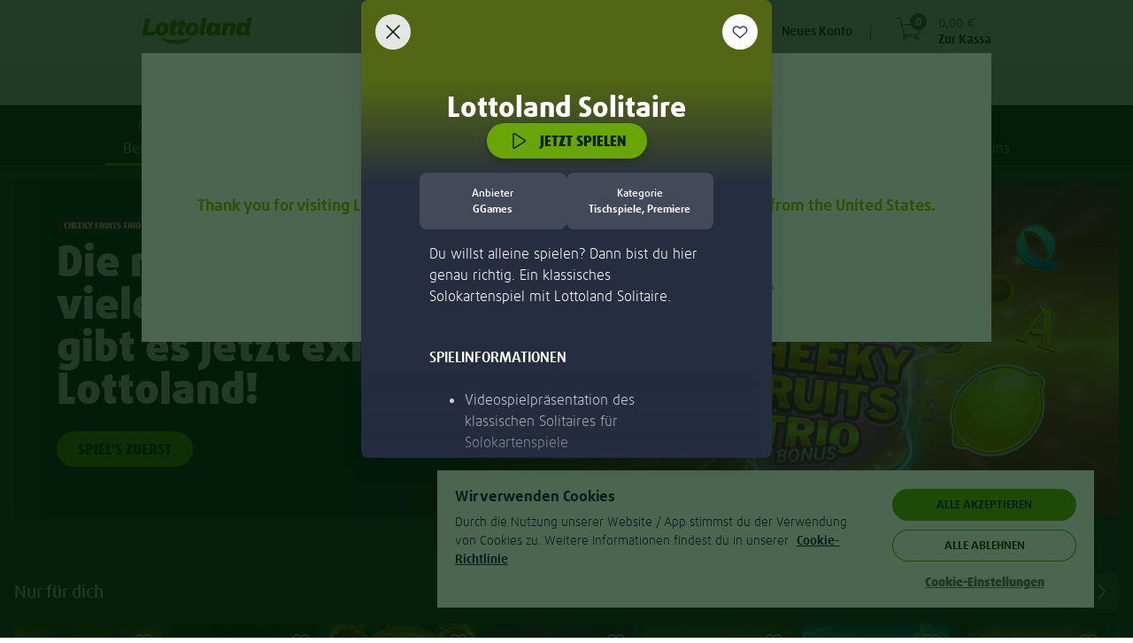

--- FILE ---
content_type: text/html;charset=UTF-8
request_url: https://www.lottoland.at/spiele/modal/lottolandsolitaire
body_size: 4435
content:






    <omni-game-info
            data-title="Lottoland Solitaire: Klassisches Kartenspiel | Lottoland.at"
            name="Lottoland Solitaire"
            url="/spiele/lottolandsolitaire/spielen"
            bgimage="/cms/63fe27ce137f7579b7a654dd/header-1920by300_LottolandSolitaire.png"
            providerstitle="Anbieter"
            minstaketitle="Mindesteinsatz"
            volatilitytitle="Volatilität"
            categorytitle="Kategorie"
            providers="GGames"
            minstake=""
            volatility=""
            category="Tischspiele, Premiere"
            description="Du willst alleine spielen? Dann bist du hier genau richtig. Ein klassisches Solokartenspiel mit Lottoland Solitaire."
            instructions="&lt;h2&gt;&lt;strong&gt;	SPIELINFORMATIONEN 	&lt;/strong&gt;&lt;/h2&gt;
&lt;br&gt;		
&lt;ul&gt;		
&lt;li&gt; Videospielpräsentation des klassischen Solitaires für Solokartenspiele &lt;/li&gt;
&lt;li&gt; Wähle deinen Einsatz und erhalte Kopfgeld für jede im Spiel gestapelte Karte &lt;/li&gt;
&lt;li&gt; Verschiebe Karten mit entgegengesetzten Farben auf Karten mit entgegengesetzten Farben &lt;/li&gt;
&lt;li&gt; Staple Karten in den 4 Feldern oben im Raster - beginnend mit Assen &lt;/li&gt;
&lt;li&gt; Könige können sich von jeder Position aus in leere Räume bewegen &lt;/li&gt;
&lt;li&gt; Ziehe jeweils eine Karte aus dem Stapel - es ist nur ein einziger Zyklus verfügbar &lt;/li&gt;
&lt;li&gt; Verwende die Auto-Play-Funktion für das Spiel, um alle möglichen Züge auszuspielen &lt;/li&gt;
&lt;li&gt; Mit Rückgängig kannst du zur letzten Entscheidung im Spiel zurückkehren &lt;/li&gt;
&lt;li&gt; Du kannst das Umdrehen einer der Karten innerhalb einer Spalte im Spiel nicht rückgängig machen &lt;/li&gt;



&lt;/ul&gt;"
            playctatext="Jetzt spielen"
            backctatext="Zurück"
            gameid="LottolandSolitaire"
    ></omni-game-info>


--- FILE ---
content_type: text/css
request_url: https://www.lottoland.at/de_AT/skins/lottoland/stylesheets/themes/sorteonline-regulated.min-9f16ab25adc6c8de.css
body_size: 1969
content:
:root[ll-theme=sorteonline-regulated] .bootstrap .l-productSearch-control-open,[ll-theme=sorteonline-regulated] .bootstrap .l-productSearch-control-open{color:var(--ll-color-brand-primary)!important}:root[ll-theme=sorteonline-regulated] .bootstrap .l-productSearch-control-open:hover,[ll-theme=sorteonline-regulated] .bootstrap .l-productSearch-control-open:hover{color:var(--ll-color-brand-primary-dark)!important}:root[ll-theme=sorteonline-regulated] .bootstrap .l-productSearch-notification-container .l-productSearch-notification-introMsg:after,[ll-theme=sorteonline-regulated] .bootstrap .l-productSearch-notification-container .l-productSearch-notification-introMsg:after{background-image:url("/de_AT/skins/lottoland/images/logo-sorteonline/sorteonline_logo-4858ee5cd0985091.svg");height:100%;position:relative;background-repeat:no-repeat;background-position-x:center;background-position-y:top;background-size:100% auto;mask-image:none;-webkit-mask-image:none}:root[ll-theme=sorteonline-regulated] .page-menu-and-main-restyle .page-header .login-button .iPerson:before,[ll-theme=sorteonline-regulated] .page-menu-and-main-restyle .page-header .login-button .iPerson:before{color:var(--ll-monolith-header-icon)}:root[ll-theme=sorteonline-regulated] .page-menu-and-main-restyle .page-header .menu-button .line,[ll-theme=sorteonline-regulated] .page-menu-and-main-restyle .page-header .menu-button .line{background-color:var(--ll-color-brand-primary)}:root[ll-theme=sorteonline-regulated] .page-menu-and-main-restyle .page-menu,[ll-theme=sorteonline-regulated] .page-menu-and-main-restyle .page-menu{background-image:linear-gradient(90deg,var(--ll-color-brand-primary-light),var(--ll-color-brand-primary))}:root[ll-theme=sorteonline-regulated] .page-menu-and-main-restyle .page-menu .main-menu,[ll-theme=sorteonline-regulated] .page-menu-and-main-restyle .page-menu .main-menu{background:var(--ll-color-brand-primary)}:root[ll-theme=sorteonline-regulated] .page-menu-and-main-restyle .page-menu .main-menu li a:before,[ll-theme=sorteonline-regulated] .page-menu-and-main-restyle .page-menu .main-menu li a:before{background-color:var(--ll-color-brand-primary-dark)}:root[ll-theme=sorteonline-regulated] .page-menu-and-main-restyle .page-menu .menu-section .hotLabel,[ll-theme=sorteonline-regulated] .page-menu-and-main-restyle .page-menu .menu-section .hotLabel{background:var(--ll-color-complimentary)}:root[ll-theme=sorteonline-regulated] .page-menu-and-main-restyle .page-menu .menu-section li .hotLabel,[ll-theme=sorteonline-regulated] .page-menu-and-main-restyle .page-menu .menu-section li .hotLabel{color:var(--ll-color-complimentary);background:none}:root[ll-theme=sorteonline-regulated] #showLoginForm,:root[ll-theme=sorteonline-regulated] #showRegisterForm,[ll-theme=sorteonline-regulated] #showLoginForm,[ll-theme=sorteonline-regulated] #showRegisterForm{color:var(--ll-color-brand-primary)!important}:root[ll-theme=sorteonline-regulated] .widget .combiTipButton,[ll-theme=sorteonline-regulated] .widget .combiTipButton{background:linear-gradient(90deg,var(--ll-color-brand-primary-light),var(--ll-color-brand-primary))!important;color:var(--ll-color-ui-06)}:root[ll-theme=sorteonline-regulated] .player-service .chatBot:before,:root[ll-theme=sorteonline-regulated] .player-service .email:before,:root[ll-theme=sorteonline-regulated] .player-service .livechat:before,:root[ll-theme=sorteonline-regulated] .player-service .phone:before,[ll-theme=sorteonline-regulated] .player-service .chatBot:before,[ll-theme=sorteonline-regulated] .player-service .email:before,[ll-theme=sorteonline-regulated] .player-service .livechat:before,[ll-theme=sorteonline-regulated] .player-service .phone:before{background-color:var(--ll-color-brand-primary)}:root[ll-theme=sorteonline-regulated] header.back,[ll-theme=sorteonline-regulated] header.back{border-color:var(--ll-color-brand-primary);font-family:var(--ll-font-family),sans-serif}:root[ll-theme=sorteonline-regulated] .l-tippengine-quicktip-button,[ll-theme=sorteonline-regulated] .l-tippengine-quicktip-button{background:linear-gradient(90deg,var(--ll-color-brand-primary-light),var(--ll-color-brand-primary))}:root[ll-theme=sorteonline-regulated] .l-tippengine-quicktip-button:hover,[ll-theme=sorteonline-regulated] .l-tippengine-quicktip-button:hover{background:var(--ll-color-brand-primary)}:root[ll-theme=sorteonline-regulated] input[type=radio]:checked+label:before,[ll-theme=sorteonline-regulated] input[type=radio]:checked+label:before{background-color:var(--ll-color-brand-primary);box-shadow:0 0 0 2px var(--ll-color-brand-primary),inset 0 0 0 1px var(--ll-color-brand-primary)}:root[ll-theme=sorteonline-regulated] .total .balance.balance,:root[ll-theme=sorteonline-regulated] a.add-payment-method,:root[ll-theme=sorteonline-regulated] a.use-recurring-payment-method,[ll-theme=sorteonline-regulated] .total .balance.balance,[ll-theme=sorteonline-regulated] a.add-payment-method,[ll-theme=sorteonline-regulated] a.use-recurring-payment-method{color:var(--ll-color-brand-primary)}:root[ll-theme=sorteonline-regulated] .l-rich-inbox-backButton,[ll-theme=sorteonline-regulated] .l-rich-inbox-backButton{border-bottom:2px solid var(--ll-color-brand-primary)}:root[ll-theme=sorteonline-regulated] .knowledgeBaseWrapper a,:root[ll-theme=sorteonline-regulated] .my-lottoland .catalog>.action .title,:root[ll-theme=sorteonline-regulated] .my-lottoland .i.iCaretRight:before,:root[ll-theme=sorteonline-regulated] .oracleLivechatWrapper a,[ll-theme=sorteonline-regulated] .knowledgeBaseWrapper a,[ll-theme=sorteonline-regulated] .my-lottoland .catalog>.action .title,[ll-theme=sorteonline-regulated] .my-lottoland .i.iCaretRight:before,[ll-theme=sorteonline-regulated] .oracleLivechatWrapper a{color:var(--ll-color-brand-primary)!important}:root[ll-theme=sorteonline-regulated] .i,:root[ll-theme=sorteonline-regulated] .paymentSelector.selected .i:before,[ll-theme=sorteonline-regulated] .i,[ll-theme=sorteonline-regulated] .paymentSelector.selected .i:before{color:var(--ll-color-brand-primary)}:root[ll-theme=sorteonline-regulated] .all button.extra,[ll-theme=sorteonline-regulated] .all button.extra{color:linear-gradient(180deg,var(--ll-color-brand-primary-light),var(--ll-color-brand-primary));box-shadow:0 -4px 0 -2px var(--ll-color-brand-primary-dark) inset}:root[ll-theme=sorteonline-regulated] .all button.extra:hover,[ll-theme=sorteonline-regulated] .all button.extra:hover{color:var(--ll-color-ui-06);border-color:var(--ll-color-brand-primary)}:root[ll-theme=sorteonline-regulated] .all .button:not(.js-login-close),:root[ll-theme=sorteonline-regulated] .all button:not(.js-login-close),[ll-theme=sorteonline-regulated] .all .button:not(.js-login-close),[ll-theme=sorteonline-regulated] .all button:not(.js-login-close){background:linear-gradient(180deg,var(--ll-color-brand-primary-light),var(--ll-color-brand-primary));box-shadow:0 -4px 0 -2px var(--ll-color-brand-primary-dark) inset;text-shadow:1px 1px 0 var(--ll-color-brand-primary-dark)}:root[ll-theme=sorteonline-regulated] .all .button:not(.js-login-close):active,:root[ll-theme=sorteonline-regulated] .all button:not(.js-login-close):active,[ll-theme=sorteonline-regulated] .all .button:not(.js-login-close):active,[ll-theme=sorteonline-regulated] .all button:not(.js-login-close):active{background:var(--ll-color-brand-primary-light);box-shadow:inset 0 4px 0 -2px var(--ll-color-brand-primary)}.no-touch :root[ll-theme=sorteonline-regulated] .all .button:not(.js-login-close):hover,.no-touch :root[ll-theme=sorteonline-regulated] .all button:not(.js-login-close):hover,.no-touch [ll-theme=sorteonline-regulated] .all .button:not(.js-login-close):hover,.no-touch [ll-theme=sorteonline-regulated] .all button:not(.js-login-close):hover{background:var(--ll-color-brand-primary-light)}:root[ll-theme=sorteonline-regulated] .all .button:not(.js-login-close).enhanced.hint .hintText:before,:root[ll-theme=sorteonline-regulated] .all .button:not(.js-login-close).enhanced.hint.i:not(.centered):before,:root[ll-theme=sorteonline-regulated] .all button:not(.js-login-close).enhanced.hint .hintText:before,:root[ll-theme=sorteonline-regulated] .all button:not(.js-login-close).enhanced.hint.i:not(.centered):before,[ll-theme=sorteonline-regulated] .all .button:not(.js-login-close).enhanced.hint .hintText:before,[ll-theme=sorteonline-regulated] .all .button:not(.js-login-close).enhanced.hint.i:not(.centered):before,[ll-theme=sorteonline-regulated] .all button:not(.js-login-close).enhanced.hint .hintText:before,[ll-theme=sorteonline-regulated] .all button:not(.js-login-close).enhanced.hint.i:not(.centered):before{background:var(--ll-color-brand-primary)}:root[ll-theme=sorteonline-regulated] .all .button:not(.js-login-close).enhanced.hint .hintText>span,:root[ll-theme=sorteonline-regulated] .all .button:not(.js-login-close).enhanced.hint:not(.centered)>span,:root[ll-theme=sorteonline-regulated] .all button:not(.js-login-close).enhanced.hint .hintText>span,:root[ll-theme=sorteonline-regulated] .all button:not(.js-login-close).enhanced.hint:not(.centered)>span,[ll-theme=sorteonline-regulated] .all .button:not(.js-login-close).enhanced.hint .hintText>span,[ll-theme=sorteonline-regulated] .all .button:not(.js-login-close).enhanced.hint:not(.centered)>span,[ll-theme=sorteonline-regulated] .all button:not(.js-login-close).enhanced.hint .hintText>span,[ll-theme=sorteonline-regulated] .all button:not(.js-login-close).enhanced.hint:not(.centered)>span{font-size:10px;color:var(--ll-color-ui-06)}:root[ll-theme=sorteonline-regulated] .all .button.extra,[ll-theme=sorteonline-regulated] .all .button.extra{color:var(--ll-color-ui-06)!important;box-shadow:0 0 0 1px var(--ll-color-brand-primary-dark) inset!important}:root[ll-theme=sorteonline-regulated] .all .button.extra:active,:root[ll-theme=sorteonline-regulated] .all .button.extra:hover,[ll-theme=sorteonline-regulated] .all .button.extra:active,[ll-theme=sorteonline-regulated] .all .button.extra:hover{color:var(--ll-color-brand-primary-light)!important;box-shadow:0 0 0 1px var(--ll-color-brand-primary-light) inset!important;background:var(--ll-color-ui-06)}:root[ll-theme=sorteonline-regulated] .link,:root[ll-theme=sorteonline-regulated] a,[ll-theme=sorteonline-regulated] .link,[ll-theme=sorteonline-regulated] a{color:var(--ll-color-brand-primary)}:root[ll-theme=sorteonline-regulated] .bootstrap .l-header-overlay-account-item-link:active .l-header-overlay-account-item-text,:root[ll-theme=sorteonline-regulated] .link:hover,:root[ll-theme=sorteonline-regulated] a:hover,[ll-theme=sorteonline-regulated] .bootstrap .l-header-overlay-account-item-link:active .l-header-overlay-account-item-text,[ll-theme=sorteonline-regulated] .link:hover,[ll-theme=sorteonline-regulated] a:hover{color:var(--ll-color-brand-primary-dark)}:root[ll-theme=sorteonline-regulated] .bootstrap .l-header-profile-link-active .l-header-account-desktop-text,:root[ll-theme=sorteonline-regulated] .bootstrap .l-header-profile-link-active .l-header-profile-icon,[ll-theme=sorteonline-regulated] .bootstrap .l-header-profile-link-active .l-header-account-desktop-text,[ll-theme=sorteonline-regulated] .bootstrap .l-header-profile-link-active .l-header-profile-icon{color:var(--ll-color-brand-primary)}:root[ll-theme=sorteonline-regulated] .bootstrap .l-header-profile-link-active .l-header-account-desktop-text:hover,:root[ll-theme=sorteonline-regulated] .bootstrap .l-header-profile-link-active .l-header-profile-icon:hover,[ll-theme=sorteonline-regulated] .bootstrap .l-header-profile-link-active .l-header-account-desktop-text:hover,[ll-theme=sorteonline-regulated] .bootstrap .l-header-profile-link-active .l-header-profile-icon:hover{color:var(--ll-color-brand-primary-dark)}:root[ll-theme=sorteonline-regulated] .bootstrap .l-header-profile-link-active .l-header-account-desktop-text:active,:root[ll-theme=sorteonline-regulated] .bootstrap .l-header-profile-link-active .l-header-profile-icon:active,[ll-theme=sorteonline-regulated] .bootstrap .l-header-profile-link-active .l-header-account-desktop-text:active,[ll-theme=sorteonline-regulated] .bootstrap .l-header-profile-link-active .l-header-profile-icon:active{background:var(--ll-color-brand-primary-light);color:var(--ll-color-ui-06)}:root[ll-theme=sorteonline-regulated] .bootstrap .l-header-item-account.open .l-header-profile-icon,:root[ll-theme=sorteonline-regulated] .bootstrap .l-header-item-account.open .l-header-profile-link,[ll-theme=sorteonline-regulated] .bootstrap .l-header-item-account.open .l-header-profile-icon,[ll-theme=sorteonline-regulated] .bootstrap .l-header-item-account.open .l-header-profile-link{color:var(--ll-color-brand-primary-dark)}:root[ll-theme=sorteonline-regulated] .bootstrap .btn-secondary,[ll-theme=sorteonline-regulated] .bootstrap .btn-secondary{border-color:var(--ll-color-brand-primary);color:var(--ll-color-brand-primary)}:root[ll-theme=sorteonline-regulated] .bootstrap .btn-secondary:hover,[ll-theme=sorteonline-regulated] .bootstrap .btn-secondary:hover{border-color:var(--ll-color-brand-primary-dark);color:var(--ll-color-brand-primary-dark)}:root[ll-theme=sorteonline-regulated] .subNavigation>a,[ll-theme=sorteonline-regulated] .subNavigation>a{color:var(--ll-color-brand-primary)}:root[ll-theme=sorteonline-regulated] .subNavigation>a:hover,[ll-theme=sorteonline-regulated] .subNavigation>a:hover{color:var(--ll-color-brand-primary-dark)}:root[ll-theme=sorteonline-regulated] .subNavigation>a.active,[ll-theme=sorteonline-regulated] .subNavigation>a.active{background:var(--ll-color-brand-primary-light);color:var(--ll-color-ui-06)}:root[ll-theme=sorteonline-regulated] .page-menu-and-main-restyle nav.page-menu .main-menu li.menu-home a,:root[ll-theme=sorteonline-regulated] .page-menu-and-main-restyle nav.page-menu li a,[ll-theme=sorteonline-regulated] .page-menu-and-main-restyle nav.page-menu .main-menu li.menu-home a,[ll-theme=sorteonline-regulated] .page-menu-and-main-restyle nav.page-menu li a{font-family:var(--ll-font-family,sans-serif)}:root[ll-theme=sorteonline-regulated] .bootstrap .l-footer-platform-container .container p,:root[ll-theme=sorteonline-regulated] .l-footer-links-header,:root[ll-theme=sorteonline-regulated] .l-footer-links-item a,:root[ll-theme=sorteonline-regulated] .page-menu-and-main-restyle nav.page-menu .menu-section .title,:root[ll-theme=sorteonline-regulated] .page-menu-and-main-restyle nav.page-menu .menu-section li a,:root[ll-theme=sorteonline-regulated] header.l-header-navigation #lotteryNavigation .lotteryNavLink,:root[ll-theme=sorteonline-regulated] header.l-header-navigation .l-header-cart-link-text,:root[ll-theme=sorteonline-regulated] header.l-header-navigation .l-header-cart-money,:root[ll-theme=sorteonline-regulated] header.l-header-navigation .l-header-link,[ll-theme=sorteonline-regulated] .bootstrap .l-footer-platform-container .container p,[ll-theme=sorteonline-regulated] .l-footer-links-header,[ll-theme=sorteonline-regulated] .l-footer-links-item a,[ll-theme=sorteonline-regulated] .page-menu-and-main-restyle nav.page-menu .menu-section .title,[ll-theme=sorteonline-regulated] .page-menu-and-main-restyle nav.page-menu .menu-section li a,[ll-theme=sorteonline-regulated] header.l-header-navigation #lotteryNavigation .lotteryNavLink,[ll-theme=sorteonline-regulated] header.l-header-navigation .l-header-cart-link-text,[ll-theme=sorteonline-regulated] header.l-header-navigation .l-header-cart-money,[ll-theme=sorteonline-regulated] header.l-header-navigation .l-header-link{font-family:var(--ll-font-family),sans-serif}:root[ll-theme=sorteonline-regulated] .bootstrap .l-seo-pod,[ll-theme=sorteonline-regulated] .bootstrap .l-seo-pod{box-shadow:-7px 0 0 0 var(--ll-color-brand-primary)!important}:root[ll-theme=sorteonline-regulated] .cancel-subscription-button,:root[ll-theme=sorteonline-regulated] .catalog>.action,:root[ll-theme=sorteonline-regulated] .content .drawing .col.help .tooltip.interactionContent .item,:root[ll-theme=sorteonline-regulated] .drawingEvent.icon.played,:root[ll-theme=sorteonline-regulated] .drawingEvent.iStarCircle,:root[ll-theme=sorteonline-regulated] .game-details-content .next-drawing-link,:root[ll-theme=sorteonline-regulated] .game-details-content .previous-drawing-link,:root[ll-theme=sorteonline-regulated] .renew-ticket-button,:root[ll-theme=sorteonline-regulated] .standardText a,[ll-theme=sorteonline-regulated] .cancel-subscription-button,[ll-theme=sorteonline-regulated] .catalog>.action,[ll-theme=sorteonline-regulated] .content .drawing .col.help .tooltip.interactionContent .item,[ll-theme=sorteonline-regulated] .drawingEvent.icon.played,[ll-theme=sorteonline-regulated] .drawingEvent.iStarCircle,[ll-theme=sorteonline-regulated] .game-details-content .next-drawing-link,[ll-theme=sorteonline-regulated] .game-details-content .previous-drawing-link,[ll-theme=sorteonline-regulated] .renew-ticket-button,[ll-theme=sorteonline-regulated] .standardText a{color:var(--ll-color-brand-primary)!important}:root[ll-theme=sorteonline-regulated] .drawingEvent.icon.played:before,[ll-theme=sorteonline-regulated] .drawingEvent.icon.played:before{box-shadow:0 0 0 1px #ccc inset,0 0 0 5px var(--ll-color-brand-primary) inset!important}:root[ll-theme=sorteonline-regulated] .toggleButtons .toggleButton.toggleActive,:root[ll-theme=sorteonline-regulated] .toggleButtons .toggleButton:active,[ll-theme=sorteonline-regulated] .toggleButtons .toggleButton.toggleActive,[ll-theme=sorteonline-regulated] .toggleButtons .toggleButton:active{background:var(--ll-color-brand-primary)!important;box-shadow:none!important;color:var(--ll-color-ui-06)!important}:root[ll-theme=sorteonline-regulated] .toggleButtons .toggleButton,[ll-theme=sorteonline-regulated] .toggleButtons .toggleButton{text-shadow:none!important;box-shadow:1px -1px 0 0 var(--ll-color-brand-primary) inset!important;background:transparent!important;color:var(--ll-color-brand-primary)!important}:root[ll-theme=sorteonline-regulated] .toggleButtons,[ll-theme=sorteonline-regulated] .toggleButtons{box-shadow:0 0 0 1px var(--ll-color-brand-primary) inset!important}:root[ll-theme=sorteonline-regulated] .l-tippengine-mobile button.l-button-legacy,[ll-theme=sorteonline-regulated] .l-tippengine-mobile button.l-button-legacy{background:linear-gradient(180deg,var(--ll-color-brand-primary-light),var(--ll-color-brand-primary));box-shadow:inset 0 -4px 0 -2px var(--ll-color-brand-primary-dark);text-shadow:1px 1px 0 var(--ll-color-brand-primary-dark)}:root[ll-theme=sorteonline-regulated] body:has(omni-play-page) ll-site-switch-banner,[ll-theme=sorteonline-regulated] body:has(omni-play-page) ll-site-switch-banner{display:none}:root[ll-theme=sorteonline-regulated] .page-menu-and-main-restyle .page-menu .menu-bottom,[ll-theme=sorteonline-regulated] .page-menu-and-main-restyle .page-menu .menu-bottom{color:var(--ll-color-ui-06)}:root[ll-theme=sorteonline-regulated] .l-authentication-show-password,[ll-theme=sorteonline-regulated] .l-authentication-show-password{color:var(--ll-color-brand-primary)}:root[ll-theme=sorteonline-regulated] .l-authentication-show-password[turn-on]:after,[ll-theme=sorteonline-regulated] .l-authentication-show-password[turn-on]:after{background-color:var(--ll-color-brand-primary)}:root[ll-theme=sorteonline-regulated] .l-authentication-checklist-checked,[ll-theme=sorteonline-regulated] .l-authentication-checklist-checked{color:var(--ll-color-brand-primary)}:root[ll-theme=sorteonline-regulated] .l-site-switch-banner-bg,[ll-theme=sorteonline-regulated] .l-site-switch-banner-bg{--ll-site-switch-background-color:var(--ll-color-complimentary)}:root[ll-theme=sorteonline-regulated] .lotteryNavOverlay .ajaxCartLink>button,[ll-theme=sorteonline-regulated] .lotteryNavOverlay .ajaxCartLink>button{background:linear-gradient(90deg,var(--ll-color-brand-primary-light),var(--ll-color-brand-primary))}:root[ll-theme=sorteonline-regulated] #lotteryNavigationSection,[ll-theme=sorteonline-regulated] #lotteryNavigationSection{background:var(--ll-color-complimentary)}:root[ll-theme=sorteonline-regulated] #lotteryNavigation .lotteryNavItem:hover,[ll-theme=sorteonline-regulated] #lotteryNavigation .lotteryNavItem:hover{background:var(--ll-color-complimentary-light)}:root[ll-theme=sorteonline-regulated] #authenticationForms #showLoginForm,[ll-theme=sorteonline-regulated] #authenticationForms #showLoginForm{background:none;box-shadow:none;text-shadow:none}:root[ll-theme=sorteonline-regulated] .l-authentication-header-item button.close,[ll-theme=sorteonline-regulated] .l-authentication-header-item button.close{background:none!important;box-shadow:none!important;text-shadow:none!important}:root[ll-theme=sorteonline-regulated] .l-authentication-header-item button.close:active,[ll-theme=sorteonline-regulated] .l-authentication-header-item button.close:active{color:var(--ll-color-brand-primary)}:root[ll-theme=sorteonline-regulated] .all button:not(.js-login-close),[ll-theme=sorteonline-regulated] .all button:not(.js-login-close){background:var(--ll-color-ui-06);box-shadow:0 -4px 0 -2px var(--ll-color-ui-06) inset;text-shadow:1px 1px 0 var(--ll-color-ui-06)}:root[ll-theme=sorteonline-regulated] .player-service .mailto,:root[ll-theme=sorteonline-regulated] .player-service .phone-number,:root[ll-theme=sorteonline-regulated] .player-service .service-subline,:root[ll-theme=sorteonline-regulated] .player-service h2,[ll-theme=sorteonline-regulated] .player-service .mailto,[ll-theme=sorteonline-regulated] .player-service .phone-number,[ll-theme=sorteonline-regulated] .player-service .service-subline,[ll-theme=sorteonline-regulated] .player-service h2{font-family:var(--ll-font-family),sans-serif}:root[ll-theme=sorteonline-regulated] .bootstrap .l-error-contact-icon,[ll-theme=sorteonline-regulated] .bootstrap .l-error-contact-icon{background-color:var(--ll-color-brand-primary)}:root[ll-theme=sorteonline-regulated] .account-games .nav-target *,[ll-theme=sorteonline-regulated] .account-games .nav-target *{font-family:var(--ll-font-family),sans-serif}

--- FILE ---
content_type: text/css
request_url: https://www.lottoland.at/de_AT/skins/lottoland/stylesheets/modules/productSearch_fixed.min-499b83f18987ba29.css
body_size: 3877
content:
.disableOverFlow{overflow:hidden!important;position:fixed!important;max-width:100%}.removeScrollBar{-ms-overflow-style:none!important}.removeScrollBar::-webkit-scrollbar,.removeScrollBar ::-webkit-scrollbar{display:none!important;height:0!important;width:0!important;background:transparent!important}.removeScrollBar::-webkit-scrollbar:hover,.removeScrollBar ::-webkit-scrollbar:hover{cursor:pointer}.removeScrollBar::-webkit-scrollbar-thumb,.removeScrollBar ::-webkit-scrollbar-thumb{background:transparent!important;display:none!important}.removeScrollBar::-webkit-scrollbar-track,.removeScrollBar ::-webkit-scrollbar-track{background:transparent!important}.bootstrap .l-productSearch-control{align-items:center;height:100%;display:inline-flex;font-size:21px;justify-content:center}.bootstrap .l-productSearch-control-open{color:var(--ll-monolith-header-icon);background-color:initial;justify-content:flex-start;margin:auto 0;padding:0 10.5px 0 0;box-sizing:initial;top:0;bottom:0}@media (min-width:320px){.bootstrap .l-productSearch-control-open{min-width:40px;width:40px;max-width:none;height:calc(100% - 3.5px);flex:0;padding-right:7px;padding-left:14px;padding-top:0;justify-content:center;margin:0 auto 3.5px;padding-right:10.5px;height:calc(100% - 7px)}}.bootstrap .l-productSearch-control-open:hover{background:none;color:var(--ll-monolith-header-link-hover)}.bootstrap .l-productSearch-control-open:active{color:var(--ll-monolith-header-link-active)}.bootstrap .l-productSearch-control:hover{cursor:pointer}.bootstrap .l-productSearch-search-container{-ms-overflow-style:none!important;display:none;position:fixed;align-content:flex-start;flex-wrap:wrap;background-color:var(--ll-monolith-header);margin:0;top:0;bottom:0;left:0;right:0;z-index:11;height:100vh;width:100vw;padding:0}.bootstrap .l-productSearch-search-container::-webkit-scrollbar,.bootstrap .l-productSearch-search-container ::-webkit-scrollbar{display:none!important;height:0!important;width:0!important;background:transparent!important}.bootstrap .l-productSearch-search-container::-webkit-scrollbar:hover,.bootstrap .l-productSearch-search-container ::-webkit-scrollbar:hover{cursor:pointer}.bootstrap .l-productSearch-search-container::-webkit-scrollbar-thumb,.bootstrap .l-productSearch-search-container ::-webkit-scrollbar-thumb{background:transparent!important;display:none!important}.bootstrap .l-productSearch-search-container::-webkit-scrollbar-track,.bootstrap .l-productSearch-search-container ::-webkit-scrollbar-track{background:transparent!important}@media (min-width:320px){.bootstrap .l-productSearch-search-container{position:absolute;bottom:auto;right:auto;height:100%;width:100%;padding-bottom:0;flex:1;justify-content:flex-end;align-items:baseline;border-top:none}}.bootstrap .l-productSearch-input-container{display:inline-flex;flex:1;height:42px;padding:3.5px 14px 0;background-color:var(ll-monolith-header)}.bootstrap .l-productSearch-input-container .form-group{display:flex;flex:1}.bootstrap .l-productSearch-input-container .form-group #js-productSearch-error{display:none}.bootstrap .l-productSearch-input-container .form-group .form-control{background:var(--ll-monolith-header);color:var(--ll-monolith-secondary-text-color)}.bootstrap .l-productSearch-input-container .form-group .control-label{transform:scale(.85);color:var(--ll-monolith-secondary-text-color)}.bootstrap .l-productSearch-input-container .form-group .l-productSearch-input{box-shadow:none;border-bottom:1px solid var(--ll-monolith-secondary-text-color)}.bootstrap .l-productSearch-input-container .form-group .l-productSearch-input::-ms-clear{display:none}@media (min-width:320px){.bootstrap .l-productSearch-input-container{height:auto;margin-bottom:0;margin-top:0;padding:10.5px 3.5px 0 0;padding-top:9px}}.bootstrap .l-productSearch-control-close.close{flex:1 0 40px;font-size:14px;width:40px;max-width:40px;height:40px;margin:7px 10.5px auto auto}.bootstrap .l-productSearch-control-close.close .small{font-size:14px}@media (min-width:320px){.bootstrap .l-productSearch-control-close.close{align-self:flex-start;margin-left:7px;margin-top:9.5px;margin-top:7px}}.bootstrap #js-productSearch button.l-productSearch-control{background:transparent;box-shadow:none;text-shadow:none;color:var(--ll-monolith-header-link,var(--ll-link-primary-color,#69a507));text-align:center}.bootstrap #js-productSearch button.l-productSearch-control:hover{background:transparent;box-shadow:none;text-shadow:none;color:var(--ll-monolith-header-link-hover,var(--ll-link-primary-color-light));text-align:center}.bootstrap #js-productSearch button.l-productSearch-control-close,.bootstrap #js-productSearch button.l-productSearch-control-close:hover{color:var(--ll-monolith-secondary-text-color)}.bootstrap button.l-productSearch-control-close.close:active{background-color:var(--ll-monolith-search-icon-close-active)}.bootstrap .l-productSearch-list{display:flex;width:100%;min-width:100%;height:auto;max-height:0;flex-direction:column;align-items:flex-start;justify-content:flex-start;text-align:left;position:static;top:0;left:0;background-color:initial;padding:0;overflow-x:hidden;margin-top:17.5px;margin-bottom:auto;border-top:1px solid transparent;overflow-y:scroll;-webkit-overflow-scrolling:touch}@-moz-document url-prefix(){.bootstrap .l-productSearch-list{min-width:calc(100vw + 14px)}}@media (min-width:320px){.bootstrap .l-productSearch-list{background-color:var(--ll-monolith-header);top:0;border:1px solid rgba(1,36,6,.2);border-top:none;position:relative;margin-top:0;max-width:100%}@-moz-document url-prefix(){.bootstrap .l-productSearch-list{min-width:100%;overflow:auto}}}.bootstrap .l-productSearch-list:empty{border-color:transparent}.bootstrap .l-productSearch-list:empty~.l-productSearch-notification-container{display:flex}.bootstrap .l-productSearch-list:empty~.l-productSearch-notification-container:empty{display:none}.bootstrap .l-productSearch-list.withShadow:not(:empty)~.l-productSearch-shadowContainer{display:flex}.bootstrap .l-productSearch-shadowContainer{display:none;content:"";position:relative;margin-right:auto;margin-left:auto;width:calc(100% - 14px);z-index:1;background-color:initial;border:none;top:-3px;bottom:0;height:2px;transform:scaleY(-1);box-shadow:0 14px 49px 7px rgba(1,36,6,.2)}.bootstrap .l-productSearch-item,.bootstrap .l-productSearch-product-heading{padding-left:14px;padding-right:14px;width:100%;display:flex;align-items:center;text-align:left;justify-content:flex-start;flex-direction:row;position:relative;box-sizing:border-box}.bootstrap .l-productSearch-product-heading{font-size:12px;line-height:18px;font-family:var(--ll-font-family,sans-serif);font-weight:200;-webkit-font-smoothing:antialiased;-moz-osx-font-smoothing:grayscale;color:var(--ll-color-ui-01,#012406);border-top:1px solid var(--ll-monolith-input-search-item-border);background-color:var(--ll-monolith-input-search-product-heading-mb);margin:0;min-height:26px;max-height:26px;color:var(--ll-monolith-nav-text-mb)}@media (min-width:320px){.bootstrap .l-productSearch-product-heading{background-color:var(--ll-monolith-input-search-product-heading);color:var(--ll-color-ui-01)}}@media (min-width:320px){.bootstrap .l-productSearch-product-heading:first-child{border-top:none}}.bootstrap .l-productSearch-item{position:relative;flex-direction:column;justify-content:center;align-items:flex-start;overflow:hidden;top:0;height:73.5px;max-height:73.5px;min-height:73.5px;padding-left:77px;padding-right:45.5px;border-bottom:none;background-color:var(--ll-monolith-input-search-bg-color);background-size:49px;background-repeat:no-repeat;background-position:14px}@media (min-width:320px){.bootstrap .l-productSearch-item{background-size:42px;padding-left:70px;padding-right:38.5px;background-color:#fff;background-size:49px;padding-left:77px;padding-right:45.5px}}.bootstrap .l-productSearch-item-jackpot,.bootstrap .l-productSearch-item-name{color:var(--ll-color-ui-01);padding-left:0;margin:0 auto 0 0;color:var(--ll-monolith-nav-text-mb)}@media (min-width:320px){.bootstrap .l-productSearch-item-jackpot,.bootstrap .l-productSearch-item-name{color:var(--ll-color-ui-01)}}.bootstrap .l-productSearch-item-name{font-size:14px;line-height:21px;font-family:var(--ll-font-family,sans-serif);font-weight:200;-webkit-font-smoothing:antialiased;-moz-osx-font-smoothing:grayscale;color:var(--ll-color-ui-01);padding-left:0;margin-bottom:0;max-height:63px;color:var(--ll-monolith-nav-text-mb)}@media (min-width:320px){.bootstrap .l-productSearch-item-name{color:var(--ll-color-ui-01)}}.bootstrap .l-productSearch-item-name-match{background-color:#ffd205;color:var(--ll-color-ui-01)}.bootstrap .l-productSearch-item-icon{position:absolute;right:21px;top:50%;transform:translateY(-50%);display:flex;align-items:center}.bootstrap .l-productSearch-item-icon:before{font-size:14px;position:static;color:var(--ll-monolith-nav-text-mb)}@media (min-width:320px){.bootstrap .l-productSearch-item-icon:before{color:var(--ll-monolith-input-search-item-arrow)}}.bootstrap .l-productSearch-item-lotteries.cash4Life{background-image:url('/cms/5be457340eb358036ab990b7/lt-cash4life.x2.png')}.bootstrap .l-productSearch-item-lotteries.euroMillions{background-image:url('/cms/5be457c00eb358036ab99145/de_at-lt-euromillions.x2.png')}.bootstrap .l-productSearch-item-lotteries.euroMillionsPlus{background-image:url('/cms/5c371cf30eb3584bf3ce0cc9/Millionaire_248px.png')}.bootstrap .l-productSearch-item-lotteries.euroMillionsGo{background-image:url('/cms/5c471b0c0eb35815b931d9d4/EuroMillionenGO_248px.png')}.bootstrap .l-productSearch-item-lotteries.megaMillions{background-image:url('/cms/5be457f30eb358036ab991ad/lt-megamillions.x2.png')}.bootstrap .l-productSearch-item-lotteries.megaMillionsIndex{background-image:url('/cms/5c77b8f333a597000c372848/USMillions_248px.png')}.bootstrap .l-productSearch-item-lotteries.german6aus49{background-image:url('/cms/67e5277b3f44314c68420bc0/LOTTO6aus49248px.png')}.bootstrap .l-productSearch-item-lotteries.euroJackpot{background-image:url('/cms/67e526fa3f44314c68420a21/EuroJackpot248px.png')}.bootstrap .l-productSearch-item-lotteries.euroJackpotGo{background-image:url('/cms/67e527403f44314c68420b19/EuroJackpotGo248px.png')}.bootstrap .l-productSearch-item-lotteries.powerBall{background-image:url('/cms/5be458290eb358036ab991f9/lt-powerball.x2.png')}.bootstrap .l-productSearch-item-lotteries.powerBallIndex{background-image:url('/cms/5c330a250eb35844230b8322/lt-powerballindex.x2.png')}.bootstrap .l-productSearch-item-lotteries.elGordo{background-image:url('/cms/5be4578d0eb358036ab990f4/lt-elgordo.x2.png')}.bootstrap .l-productSearch-item-lotteries.summerGordo{background-image:url('/cms/5be458430eb358036ab99223/lt-summergordo.x2.png')}.bootstrap .l-productSearch-item-lotteries.elGordoPrimitiva{background-image:url('/cms/5c5aa04d653193000bd44a0c/com-dt_sunday_lotto_248px.png')}.bootstrap .l-productSearch-item-lotteries.swedishLotto{background-image:url('/cms/5c1bcbd40eb3586fff585143/SE_LottoPlus_248x248.png')}.bootstrap .l-productSearch-item-lotteries.irishLotto{background-image:url('/cms/5be457ce0eb358036ab99180/lt-irishlotto.x2.png')}.bootstrap .l-productSearch-item-lotteries.ozLotto{background-image:url('/cms/5be458150eb358036ab991dc/TUE_Jackpot_248x248.png')}.bootstrap .l-productSearch-item-lotteries.monWedOz{background-image:url('/cms/5be458110eb358036ab991ca/MonWed_Jackpot_248x248.png')}.bootstrap .l-productSearch-item-lotteries.saturdayOz{background-image:url('/cms/5db04bde0b9f23002e0d4f5d/SAT-lotto_248px.png')}.bootstrap .l-productSearch-item-lotteries.ozPowerBall{background-image:url('/cms/5be458160eb358036ab991e0/THU_Jackpot_248x248.png')}.bootstrap .l-productSearch-item-lotteries.polishLotto{background-image:url('/cms/5be458190eb358036ab991ec/lt-polishlotto.x2.png')}.bootstrap .l-productSearch-item-lotteries.polishMiniLotto{background-image:url('/cms/5be4581a0eb358036ab991f0/lt-polishminilotto.x2.png')}.bootstrap .l-productSearch-item-lotteries.multiMulti{background-image:url('/cms/5be458120eb358036ab991ce/lt-multimulti.x2.png')}.bootstrap .l-productSearch-item-lotteries.multiMultiPlus{background-image:url("")}.bootstrap .l-productSearch-item-lotteries.germanKeno{background-image:url('/cms/5be457cd0eb358036ab9917c/lt-germankeno.x2.png')}.bootstrap .l-productSearch-item-lotteries.keNow{background-image:url('/cms/5be457d10eb358036ab9918c/lt-kenow.x2.png')}.bootstrap .l-productSearch-item-lotteries.polishKeno{background-image:url('/cms/5be458180eb358036ab991e8/lt-polishkeno.x2.png')}.bootstrap .l-productSearch-item-lotteries.austriaLotto{background-image:url('/cms/67e525e73f44314c684206fb/LOTTO6aus45248.png')}.bootstrap .l-productSearch-item-lotteries.mcLotto{background-image:url("")}.bootstrap .l-productSearch-item-lotteries.uKLotto{background-image:url('/cms/5be4584c0eb358036ab9923c/lt-uklotto.x2.png')}.bootstrap .l-productSearch-item-lotteries.megaSena{background-image:url('/cms/688a1421cb17751a84a679fe/Mega-Sena_248px.png')}.bootstrap .l-productSearch-item-lotteries.newYearsLottery{background-image:url('/cms/66e166851ee6106ccd3ee430/Mega_248px.png')}.bootstrap .l-productSearch-item-lotteries.frenchLotto{background-image:url('/cms/5be457c70eb358036ab99163/lt-frenchlotto.x2.png')}.bootstrap .l-productSearch-item-lotteries.superEnalotto{background-image:url('/cms/5be458440eb358036ab99227/lt-superenalotto.x2.png')}.bootstrap .l-productSearch-item-lotteries.glucksSpirale{background-image:url('')}.bootstrap .l-productSearch-item-lotteries.markSix{background-image:url('/cms/5be457f20eb358036ab991a9/lt-marksix.x2.png')}.bootstrap .l-productSearch-item-lotteries.sportka{background-image:url('/cms/5be458410eb358036ab9921d/lt-sportka.x2.png')}.bootstrap .l-productSearch-item-lotteries.quina{background-image:url('/cms/688a46b501aa29208c29f388/Quina_248px.png')}.bootstrap .l-productSearch-item-lotteries.quinaSaoJoao{background-image:url('/cms/688a468901aa29208c29f1e1/QuinaSaoJoao_248px.png')}.bootstrap .l-productSearch-item-lotteries.elNino{background-image:url('/cms/5be457970eb358036ab99129/lt-elnino.x2.png')}.bootstrap .l-productSearch-item-lotteries.worldMillions{background-image:url('/cms/5ccabd332a777a000c8fbeae/WM_logo-new_248px.png')}.bootstrap .l-productSearch-item-lotteries.swissLotto{background-image:url('/cms/5be4584b0eb358036ab99238/lt-swisslotto.x2.png')}.bootstrap .l-productSearch-item-lotteries.keno247{background-image:url('/cms/5be457e70eb358036ab9919c/lt-keno247.x2.png')}.bootstrap .l-productSearch-item-lotteries.fridayLotto{background-image:url('/cms/5c7ea2ca1f4eba000cc4cc59/Daily_Jackpot_logo_248px.png')}.bootstrap .l-productSearch-item-lotteries.superMillions{background-image:url('/cms/5da72606af3a770001d91e8d/lt-supermillions.x2.png')}.bootstrap .l-productSearch-item-lotteries.german6aus49Go{background-image:url('/cms/67e527b93f44314c68420cb7/LOTTO6aus49-Go_248px.png')}.bootstrap .l-productSearch-item-lotteries.bitCoinLotto{background-image:url('/cms/5be457320eb358036ab990af/lt-bitcoinlotto.x2.png')}.bootstrap .l-productSearch-item-lotteries.extraPlat{background-image:url('/cms/5be457c60eb358036ab9915f/lt-extraplat.x2.png')}.bootstrap .l-productSearch-item-lotteries.southAfricanLotto{background-image:url('/cms/5be458390eb358036ab99210/SALotto_int_248px.png')}.bootstrap .l-productSearch-item-lotteries.southAfricanPowerBall{background-image:url('/cms/5be458400eb358036ab99219/lt-southafricanpowerball.x2.png')}.bootstrap .l-productSearch-item-lotteries.lightningLand{background-image:url('/cms/5ddbf54a732a9b000126e698/lt-lightningland.x2.png')}.bootstrap .l-productSearch-item-lotteries.melate{background-image:url('/cms/5be4580e0eb358036ab991be/MX-Melate_248x248.png')}.bootstrap .l-productSearch-item-lotteries.lotto5{background-image:url('/cms/5f08300375542300015bb9af/lt-lotto5.x2.png')}.bootstrap .l-productSearch-item-lotteries.lotoFacil{background-image:url('/cms/688a45f101aa29208c29ed96/LotoFacil_248px.png')}.bootstrap .l-productSearch-item-lotteries.lotoFacilDaIndependencia{background-image:url('/cms/688a464801aa29208c29f043/LotoFacil-Independencia_248px.png')}.bootstrap .l-productSearch-item-lotteries.tris{background-image:url('/cms/691def1cfc73a242c00c89e1/Directa1-5_248px.png')}.bootstrap .l-productSearch-item-lotteries.euroDreams{background-image:url('/cms/6549f8b1f837007e56726add/EuroDreams_248px.png')}.bootstrap .l-productSearch-item:not(.l-productSearch-item-lotteries) .l-item-jackpot{display:none}.bootstrap .l-productSearch-item:hover{background-color:var(--ll-monolith-input-search-item-hover)}.bootstrap .l-productSearch-item.currentPage,.bootstrap .l-productSearch-item:active,.bootstrap .l-productSearch-item:focus{background-color:var(--ll-monolith-input-search-product-heading)}.bootstrap .l-productSearch-item:active,.bootstrap .l-productSearch-item:focus,.bootstrap .l-productSearch-item:hover{outline:none}.bootstrap .l-productSearch-item:active .l-productSearch-item-icon:before,.bootstrap .l-productSearch-item:focus .l-productSearch-item-icon:before,.bootstrap .l-productSearch-item:hover .l-productSearch-item-icon:before{color:var(--ll-monolith-input-search-item-arrow-hover)}.bootstrap .l-productSearch-item:active .l-productSearch-item-name,.bootstrap .l-productSearch-item:focus .l-productSearch-item-name,.bootstrap .l-productSearch-item:hover .l-productSearch-item-name{color:var(--ll-color-ui-01);font-weight:500}.bootstrap .l-productSearch-item-games .l-productSearch-item-name{pointer-events:none}.bootstrap .l-productSearch-notification-container{display:none;position:static;width:100%;height:100%;background-color:var(--ll-monolith-nav-smile-bg);box-sizing:border-box;padding:14px;text-align:center}@media (min-width:320px){.bootstrap .l-productSearch-notification-container{position:relative;max-width:100%;height:140px;align-items:center;border:1px solid rgba(1,36,6,.2);border-top:none}}.bootstrap .l-productSearch-notification-container:empty{display:none}.bootstrap .l-productSearch-notification{font-size:14px;line-height:21px;font-family:var(--ll-font-family,sans-serif);font-weight:200;-webkit-font-smoothing:antialiased;-moz-osx-font-smoothing:grayscale;color:var(--ll-color-ui-01);margin:0 auto auto;background-color:var(--ll-monolith-nav-smile-bg);justify-content:flex-start;padding-top:70px;flex-direction:column;align-items:center;text-align:center;overflow:hidden}@media (min-width:320px){.bootstrap .l-productSearch-notification{padding:14px;justify-content:center;margin-top:auto;padding:21px}}.bootstrap .l-productSearch-notification-introMsg{display:none;width:100%;height:100%}.bootstrap .l-productSearch-notification-introMsg:after{mask-image:var(--ll-monolith-smile-svg-image);mask-repeat:no-repeat;mask-size:contain;mask-position:center;-webkit-mask-image:var(--ll-monolith-smile-svg-image);-webkit-mask-repeat:no-repeat;-webkit-mask-size:contain;-webkit-mask-position:center;background-image:linear-gradient(90deg,var(--ll-monolith-smile-svg-color),var(--ll-monolith-smile-svg-color));width:424px;height:93px;content:"";display:block;width:91px;height:21px;margin-top:14px}@media (max-width:319px){.bootstrap .l-productSearch-notification-introMsg{display:flex}}.bootstrap .l-productSearch-list{max-width:0;transition:max-height .3s ease-in-out 0s}.bootstrap .l-productSearch-list:not(:empty){max-height:calc(100% - 77px)}@media (min-width:320px){.bootstrap .l-productSearch-list:not(:empty){max-height:calc(90vh - 30px)}}@media (min-width:320px){.bootstrap .l-productSearch[data-device=tablet][data-app=web] .l-productSearch-list:not(:empty){max-height:calc(59vh - 30px)}.bootstrap .l-productSearch[data-device=tablet][data-app=native] .l-productSearch-list:not(:empty){max-height:calc(90vh - 101.5px)}}.bootstrap.l-productSearch{display:inline-flex;position:relative;left:0;background-color:var(--ll-monolith-header);height:100%;justify-content:flex-start;align-items:center;align-self:center;padding-right:0}.bootstrap.l-productSearch :last-of-type:after{display:inherit}@media (min-width:320px){.bootstrap.l-productSearch{flex:0 1 auto;justify-content:center;box-sizing:initial;width:auto;max-width:none;min-width:0}.bootstrap.l-productSearch:before{content:"";display:inline-block;position:absolute;bottom:0;right:0;height:21px;width:1px;background-color:var(--ll-monolith-header-divider);top:50%;transform:translateY(-50%);z-index:12}}@media (min-width:320px){.bootstrap.l-productSearch{min-width:0}}.bootstrap.l-productSearch.active{position:absolute;min-width:100%}@media (min-width:320px){.bootstrap.l-productSearch.active{box-sizing:border-box}}.bootstrap.l-productSearch.active .l-productSearch-search-container{display:flex}.bootstrap.l-productSearch button{border:0}.bootstrap.l-productSearch .l-productSearch-list-box{width:100%}.bootstrap.l-productSearch[data-skin=mobile]{height:56px;margin:0 3.5px}.bootstrap.l-productSearch[data-skin=mobile] .l-productSearch-control-open{padding:0 7px;box-shadow:none;text-shadow:none}.bootstrap.l-productSearch[data-skin=mobile][data-app=web][data-os=ios] .l-productSearch-search-container{padding-bottom:63px}.bootstrap.l-productSearch[data-skin=mobile][data-app=web][data-os=notIos] .l-productSearch-search-container{padding-bottom:49px}.bootstrap.l-productSearch[data-skin=mobile] .l-productSearch-list-box{width:100%}.page-menu-and-main-restyle .page-link .logo{top:17.5px;left:95px;width:84px}.page-menu-and-main-restyle .page-link .logo.l-custom-logo{top:12px}.page-menu-and-main-restyle .page-link .logo.redblack-logo{width:170px;height:100%;margin-top:-8px}@media (min-width:350px){.page-menu-and-main-restyle .page-link .logo.redblack-logo{width:205px}}.page-menu-and-main-restyle .page-header a,.page-menu-and-main-restyle .page-header button{outline-offset:-3px}.page-menu-and-main-restyle .page-header .menu-button{width:43.5px}.page-menu-and-main-restyle .page-header .menu-button .line{width:21px;left:10.5px}.page-menu-and-main-restyle .page-header .login-button{width:49px}.page-menu-and-main-restyle .page-header .login-button:active{background-color:var(--ll-monolith-header)}.page-menu-and-main-restyle .page-header .login-button:active .iPerson:before{color:var(--ll-monolith-header-link-active)}.page-menu-and-main-restyle .page-header .login-button .iPerson{margin-top:14px}.page-menu-and-main-restyle .page-header .login-button .iPerson:before{-webkit-font-smoothing:antialiased;-moz-osx-font-smoothing:grayscale;font-size:21px}.page-menu-and-main-restyle .page-header .login-button.loggedIn{width:42px}.page-menu-and-main-restyle .page-header .login-button.loggedIn span{color:var(--ll-monolith-header-user);-webkit-font-smoothing:antialiased;-moz-osx-font-smoothing:grayscale;max-width:calc(100% - 238px);margin-right:0;text-overflow:ellipsis;overflow:hidden;right:40px;margin-top:0}.page-menu-and-main-restyle .page-header .login-button.loggedIn .iPerson:before{content:"\22";font-size:15px}

--- FILE ---
content_type: application/javascript
request_url: https://www.lottoland.at/de_AT/skins/lottoland/js/games/@omni-data/category-dcd777d33214893c.js
body_size: 27782
content:
export default [{"categoryId":"continuePlayingWidget","type":"WIDGET","games":[]},{"categoryId":"ForYouWidget","type":"WIDGET","games":[]},{"categoryId":"TrendingWidget","type":"WIDGET","games":[]},{"categoryId":"New Games","categoryName":"Neu","pageLink":"/neue-spiele","noRecommend":true,"games":["CheekyFruitsTrioBonus","BookOfMedusa","SugarRushSuperScatter","CashClawPrizePick","X1000GoldenPenny2","Raptor2Doublemax","CircleOfLife","MonopolyMoneyLine","XMinimumCollection","CelticComboCashGrab","LegacyOfUndeadDragonAbyssways","CaptainJacksChests","DuckHuntersHappyHour","BillAndCoin2DreamDrop","AmazingBuilderPrometheus","LuckyFortuneTree","HotTuna","WheelOfHappiness","SmokingDragon","Revolvero","PragLiveTheBingoSpot","HyperStrikeDiamondDrumFrenzy","NoStressMultiplier","CatfishAmazonExtreme","QueenOfAthens","CandyCrazedPandasDoubleMax","BlazingBonanzaRushExpress","CoinInfernoStepNStac","MidasVsMedusaWildEnergy","JokersJewelsHoldAndSpin","AnacondaGold","DonnyAndDanny","OutlawsRedemptionShowdown","WinterFootprints","DjNeko","GoldBlitzExpress","PengWinsIceSpy","TomeOfMadnessBingo","BigRichTurkeys","PragLiveMegaRoulette3000","SunPrincess","MajesticZeus","WitchHeartMegaways","SuperchargedCloversHoldAndWin","EgyptClusterbuster","MummyMegaways","BarbarossaRevenge","BabylonRiches","7AndCrystals","TheBigDawgs","JuicyFruitsMultihold","AussiesVsEmus","MrPiggEBank","BookOfXmas","TitanStrike","BigBangBoom","MagicBaccarat","777JackpotDiamondHoldAndWinDeluxe","WinterChampions"]},{"categoryId":"Christmas","categoryName":"Weihnachten","pageLink":"/christmas","games":["BusterHammerCarnival","SantaBonanza","BigSantaFortune","JingleBellsPowerReels","SweetBonanzaXmas","ChristmasCarolMegaways","Santa","SecretOfChristmas","PilesOfPresents","BookOfMrsClaus","SantasWildNight","JingleSpins","SantasWinningWishlist","9kYeti","SantaKingMegaways","SantasWonderland","SantasWinterWilds","CarolOfTheElves","BiggerBassBlizzardChristmasCatch","SantaStackedFreeSpins","90KYetiGigablox","HoHoHo","StarlightChristmas","JingleWaysMegaways","NaughtyNicksBook","JokersCharmsXmas","ChristmasFairies","BigBassChristmasBonanza","SantasGreatGifts","ChristmasInPapertown","ChristmasPlazaDoublemax","AlohaChristmas","PlentyOfPresents","SantasFortune","FishinChristmasPotsOfGold","LeprechaunCarol","CatchOfTheChristmasDayRespinEmIn","NewYearRiches","SantasStackDreamDrop","WondersOfChristmas","JingleUp","JingleBells","SantaLinking","WildSanta","BikerSantaBellsAngels","BookOfElves2","SugarRushXmas","JingleBalls","ChristmasMorning","BookOfXmas2","ElGordoBookOfXmas","WildSanta3","JingleBellsBonanza","FireAndRosesJollyJoker","BookOfXmas","RockStarSantaMultiMax","ToyBox","DingDongChristmasBells","AmazingLinkChristmas","3GiftsOfXmas","BigStackNutcrack","Gingerdead","IronBank2","JingleBellsBonanza2","JingleCoins","MerryGiftmasHoldAndWin","SantasSecretParty","SantasSnowballRoller"]},{"categoryId":"Favourites","categoryName":"Favoriten","pageLink":"/favoriten","games":[]},{"categoryId":"Popular","categoryName":"Populär","games":["LottolandRoulette","TurboRoulette","VikingsGoBerzerk","Holmes","Aviator","EasternEmeralds","10pRoulette","OzwinsJackpots","LiveRouletteDeutsches","GoldenFishTank","LottolandBlackjack","JungleBooks","VikingsGoWild","FruitBlast","CazinoZeppelin","Twinspin","7up","HanselAndGretel","JackBeanstalk","SunnyShores","LegendGoldenMonkey","ValleyoftheGods","RainbowJackpots","DivineFortune","GonzosQuest","PiggyRichesMegaways","GonzosQuestMegaways","RiseOfRa","ValleyoftheGods2","40SuperHot","NeonRushSplitz","EasternGoldDeluxe","9PotsOfGold","DynamiteRichesMegaways","Bonanza","DivineFortuneMegaways","LottolandTeenPati","CheekyFruits6","BigBassChristmasBonanza","VikingsGoToValhalla","MajesticKing","BookOfDemiGods4","LottolandBonanza","1ReelMedusa","ClassicSpins","CuteFruits","GoldCashFreeSpins","GoldenWinner","LLBookOfTheNightWolf","RagnaravensWildEnergy","SurfingBeautiesVideoBingo","ToyBox","WantedDeadOrAWild"]},{"categoryId":"Slots","categoryName":"Slots","pageLink":"/slots","games":["CrystalSun","FruitShop","MadameDestiny","IceJoker","9kYeti","VikingsGoBerzerk","ForceOfTheGods","GhostGlyph","SaharaNights","GoldenOsiris","VaultOfFortune","LuckyHalloween","RingOfOdin","DeadOrAlive2","ValleyoftheGods2","JollyRoger2","HalloweenJack","VegansVsVampires","TempleStacks","WinABeest","ArtemisVsMedusa","Holmes","TrollHunters2","ValleyoftheGods","TutsTwister","WantedOutlaws","DivineFortune","SweetBonanzaXmas","NewYearRiches","Reactoonz2","HolidaySpirits","LegacyofDead","SakuraFortune","TheChampions","Alchymedes","StickyBandits","DoomOfDead","FinnsGoldenTavern","FireJoker","KingOfTheTrident","ArthursFortune","ReelRush","RiseOfAthena","WolfRiches","JackpotRaiders","VikingsGoWild","RumbleRhino","OzwinsJackpots","VikingsGoToHell","Twinspin","DragonsOfTheNorth","TorrosGold","MysteryFox","StarGods","BookOfOzLockNSpin","FancyFruits","ParrotsGold","StallionFortunes","WinBlaster","AgeOfAsgard","DwarfMine","LightningJoker","PanthersReign","LuckyNeko","9MasksOfFire","Multifly","GoldenGlyph","SpinaColada","9PotsOfGold","CrystalBall","GoldenFishTank","Take5","NeonRushSplitz","RamsesBook","TombOfTheKing","BigBlox","TurnYourFortune","BigBadWolf","WolfHunters","ThorsLightning","DazzleMe","BookOfDead","Narcos","EasternEmeralds","AldosJourney","Jumanji","HanzosDojo","WildCauldron","HerculesAndPegasus","Starburst","CazinoCosmos","CazinoZeppelin","SecretOfTheStones","FireStrike","JimiHendrix","Seasons","OneArmedBandit","DoubleDragons","GreatRhino","JohnHunterTombScarabQueen","WildRoboFactory","EasterIsland","WolfGold","WinterBerries","LuckyNewYear","Mysterious","MustangGold","DrFortuno","PirateGold","HotSafari","SweetBonanza","SuperJoker","TreeOfRiches","5LionsGold","AncientEgyptClassic","JohnHunterAztecTreasure","JokersJewels","DragonsLuck","TrollsBridge","YokozunaClash","OrientExpress","SunnyShores","GemsRock","GoldRush_slot","BaronSamedi","SecretsofDaVinciTreasure","EgyptianFortunes","JingleSpins","LegendGoldenMonkey","PenguinCity","Aloha","RainbowRyan","JungleBooks","ChilliHeat","ExtraJuicy","DiamondStrike","WildGladiators","LuchaManiacs","TigersGlory","WildWildChest","WildWildWest","DeadOrAlive","Asgard","Eggomatic","ChampionsofRome","HoHoHo","WildChase","LeprechaunSong","DwarvenGold","Jokerizer","3Musketeers","DarkVortex","NorthernSky","JingleUp","Berryburst","OzzyOsbourne","Incinerator","AncientEgypt","Nirvana","7up","Halloween_Slot","FinnSwirlySpin","Bicicleta","Pets","NeonStaxx","Jackhammer","TheDarkJokerRizes","ImmortalRomance","BloodSuckers2","BreakTheBankAgain","BeautyAndBeast","BloodSuckers","PumpkinSmash","WolfCub","GonzosQuest","RedRidingHood","Pyramid","PiggyRiches","SpinataGrande","JungleSpirit","Highlander","JackBeanstalk","EmotiCoins","CastleBuilderII","XOManowar","BeautifulBones","Froots","Motorhead","FirevsIce","HanselAndGretel","FelineQueen","Jackhammer2","CandyDreams","Chibeasties","Bloodshot","DriveMultiplierMayhem","Avalon2","FootballChampionsCup","GoBananas","HotasHades","300Shields","LasCucasLocus","KOIPrincess","KingOfSlots","Lights","MagicForest","MythicMaiden","Wishmaster","SecretOfAtlantis","Steamtower","SpaceWars","Stickers","Thunderfist","Warlords","Sharknado","InvisibleMan","Victorious","SweetieLand","FishAndChips","LegendOfShangriLa","LuckyLinks","SecretOfChristmas","FruitSpin","AsgardianStones","ChangeGoddess","PlayboyGold","Hotline","WildCherry","ButterflyStaxx","ReelSteal","DragonKingdom","ArchangelSalvation","ChittyBang","Fruitoids","LostRelics","WildScarabs","RioFever","MirrorMirror","BaiSheZhuan","Goldilocks","RapunzelsTower","BigbotCrew","DwarfsGoneWild","PiratesCharm","DoubleStacks","VolcanoRiches","CoinsOfEgypt","WildBazaar","RomanovRiches","Luxor","HiddenValley","MightyArthur","GemsGoneWild","Santa","CrystalQueen","WildOTron3000","IvanImmortalKing","JokerStrike","Mayana","FairyGate","DragonShrine","CinderellasBall","HotSync","XiYouJi","StrollingStaxx","WinsOfFortune","PiedPiper","TicketToTheStars","WhoWTBMillionaire","ZombiesGoneWild","GoldenGrimoire","BookOfOz","ScudamoresSuperStakes","TheGrand","LeprechaunHills","TempleOfNudges","DivineDreams","WIldWorlds","DurianDynamite","TalesOfDrDolittle","Goldorado","TheDogHouse","HallOfTheMountainKing","ArcaneReelChaos","LuckyVegas","Spinsane","DragonChase","CashOMatic","MercyOfTheGods","ArkOfMystery","PrimeZone","Spinions","JackintheBox","MegaPyramid","GrandSpinn","PrancingPony","RagingRhinoMegaways","StickyBanditsWildReturn","MysticManor","BreakDaBankAgainRespin","ButterflyStaxx2","TripleDoubleDaVinciDiamonds","ImperialRiches","VikingGlory","WishUponAJackpot","WildTomeOfTheWoods","VomitingUnicorns","Conan","GemsAndRiches","BuffaloRisingMegaways","SafariGoldMegaways","10pSlot","CaishenCash","KingKongCash","TreasureTemple","Ted","TheGoonies","DiamondMineMegaways","88FortunesMegaways","WishUponALeprechaunMegaways","WolfsBane","GenieJackpotsMegaways","Napoleon","InspectorGadget","LuckOfTheIrishFortuneSpins","WildChaseTokyoGo","TheGoodTheBadAndTheWild","ReelRush2","AlohaFortune","EyeOfHorusMegaways","JokerMillions","DragonsFire","PolarPaws","JohnnyVentureEyeOfRa","DragonFall","EmpireFortunes","GreekGods","WingsOfRiches","BubbleHits","XmasMagic","PlayboyGoldJackpots","LaraCroftTemplesAndTombs","RiseOfTheDead","BuffaloKing","Reactoonz","RiseOfOlympus","LegacyOfEgypt","SkullsUp","PhoenixGold","StarJoker","MoonPrincess","DecoDiamondsDeluxe","TomeOfMadness","RiseOfMerlin","MoneyMouse","SerengetiKings","TheSwordAndTheGrail","WildNorth","PerfectGems","PotOGold","DoomOfEgypt","ReleaseTheKraken","CoywolfCash","RiseOfMaya","GoldenTicket","RoyalMasquerade","Super7s","VikingRunecraft","InfernoStar","BooksAndBulls","RoyalSevenXXLRHFP","WildFrames","JackTreasure","TimeTravelTigers","Gemix","DivineShowdown","MasterJoker","LeprechaunGoesWild","FruitTwist","AtlantisThunder","TowerOfPower","Seven7s","RomanLegion","LaDolceVita","FruitMania","KrakensLair","AnkhOfAnubis","BrazilBomba","DawnOfEgypt","OceansTreasure","StickyDiamonds","SuperDuperCherry","Explodiac","BloodshotRisingSpirit","FortunesOfAliBaba","SuperFlip","BigWin777","AncientRichesCasino","CheekyFruits","PharaohsRiches","BooksAndPearls","AztecBonanza","Pimped","PhoenixReborn","MaaaxDiamonds","KingOfTheJungle","RickAndMortyMegaways","Wildcraft","TheThunderer","WildMachine","RobinHoodShiftingRiches","Testament","WildRails","CrystalBurstXXL","JokerSupreme","DanceParty","PearlLagoon","PiratesSmugglersParadise","RichesOfRobin","BookOfCrazyChicken","Wilderland","WhiteWizardDeluxe","FortuneDragon","WildWestGold","StickyJoker","MiningFever","LuchaRumble","FruitRainbow","DruidsDream","PsychoCandies","ThatsRich","NerosFortune","WilhelmTell","StacksOfJacks","JokerJoker","GorillaKingdom","CheekyFruits6","Annihilator","FruitRush","TheVault","GreatRhinoMegaways","SuperStriker","AnubisWildMegaways","MagicMaidCafe","AgentDestiny","Stampede","BloodMoonWilds","RainbowCashPots","SkyHunters","DiamondDuke","LegacyOfTheGodsMegaways","FluffyFavourites_Slot","7sOnFire","JohnHunterBookOfTut","GodsOfGoldInfinireels","StreetFighterIIWorldWarrior","HotToBurn","WinShooter","CharlieChanceInHellToPay","SuperHotFruits","RhinoRampage","FruitParty","EliteOfEvil","ShieldOfAthena","TrollHunters","Centurion","UltraBurn","TwistedSister","ArcaneGems","StarzMegaways","Revolution","ReturnOfKongMegaways","DragonWaysMultiplier","Rally4Riches","Avatars","GriffinsQuest","ThreeStarFortune","RomanPower","AmazingRiches","CashNoire","PyramidKing","WishUponAJackpotMegaways","SpinnHit","MiamiGlow","BooksAndTemples","SkateForGold","WolfLegendMegaways","VikingsUnleashed","DesperadosWildMegaways","WildPops","DragoJewelsOfFortune","CenturionMegaways","VampireSenpai","GorillaGoldMegaways","FishermansBounty","CrystalLotus","AgeOfConquest","StreetRacer","PlayboyFortunes","BookBeyond","Mighty40_Slot","WillysHotChillies","GreatRhinoDeluxe","ReelKingMegaways","RiddleReels","TedMegaways","AfricanQuest","AztecGemsDeluxe","IrishPotLuck","HotHot777s","MagicBook_slot","MysticForce_slot","HypernovaMegaways","TheDogHouseMegaways","StackedFire7s","DiscoDanny","SunnySevens","CurseOfTheWerewolfMegaways","40Thieves_slot","GalacticGirls","FootballGlory","Hotline2","JackpotExpress","SomethingFruity","WildCandy","BeersOnReels","TheGoodTheBadAndTheUgly","GenieJackpotsWishmaker","PeakyBlinders","BookOfRomeoAndJulia","JungleGorilla","VallettaMegaways","UltraHoldAndSpin","JackpotFortune","Saxon","QuantumClash","RageOfTheSeas","EgyptianPays","100SuperHot","WildWildRiches","100Cats","DragonsOfTheNorthDeluxe","JinChanCash","NobleSky","FelineFury","5GreatStar","Horsemen","CloverRollover2","XplodingPumpkins","VikingPays","CherryPop","DarkKingForbiddenRiches","WildBlood2","HalloweenCashpots","HammerOfVulcan","ShamansDream2","RabbitHoleRiches","BierParty","HyperBurst","Helloween","TarzanAndTheJewelsOfOpar","ArenaOfGold","Hades","ReturnOfTheDead","MadameInk","PawprintsOfPurrsia","WildWalker","20Diamonds","GoddessOfFortunes","VegasNightLife","GemsBonanza","100BurningHot","DiscoDiamonds","MayanEagle","MegaFortune","DragonTiger","SecretsOfAlchemy","TikiReward","TitanThunderWrathOfHades","HallOfGods","KingOfCharms","KingOfTheTridentDeluxe","TwinspinMegaways","Hellfire","PirateGoldDeluxe","BookOfKingdoms","Deadmau5","ArabianNights","NeonPyramid","SadieSwiftGunsnGlyphs","Syncronite","CowboysGold","DivineFortuneMegaways","24KDragon","Augustus","CrystalPrince","AllSports","CarolOfTheElves","ChristmasCarolMegaways","ScrollOfEgypt","MysteryFoxXmasParty","7Monkeys","JurassicGiants","Fire88","WildSpells","FairytaleFortune","AztecGems","5Lions","7Piggies","JadeButterfly","PekingLuck","LeprechaunCarol","TripleJokers","HotChilli","VampiresVsWolves","HoneyHoneyHoney","AladdinAndTheSorcerer","StarBounty","EmeraldKing","5LionsDance","AlchemyFortunes","ChristmasCashpots","Pirates2Mutiny","BountyPop","BookOfJuno","AlohaChristmas","SpartanKing","TripleTigers","MonkeyMadness","PandasFortune","MasterChensFortune","VegasMagic","TripleDragons","TreasureHorse","SafariKing","WildPixies","MonkeyWarrior","TheGreatChickenEscape","MagicJourney","SantaKingMegaways","Faith","AssassinMoon","BigBadWolfChristmasSpecial","MoleyMoolah","JohnHunterMayanGods","FrozenGems","RichesOfMidgard","BigBassBonanza","BonusIsland","EpicRiches","CrystalStrike","SantaStackedFreeSpins","AllAboutChristmas","WildCatch","PiggyBankFarm","ShamrockHolmesMegaways","CoilsOfCash","EasternGold","VoodooMagic","LordOfTheWilds","LocoTheMonkey","Foxpot","MysteriousEgypt","MinerDonkeyTrouble","PowerStrikeSuperSpin","8Wonder","EmeraldKingRainbowRoad","HyperStrike","QueensDayTilt","CongoCash","FrostQueenJackpots","BullInAChinaShop","EpicCrystal","100KJoker","ForgottenIslandMegaways","LadyOfFortune","VegasCashSpins","FruitShopMegaways","EasternGoldDeluxe","StackedValentineHearts","HotWild7s","MadameDestinyMegaways","LordMerlinAndTheLadyOfTheLake","GizaInfinityReels","PrissyPrincess","MillionBook","DragonKingdomEyesOfFire","PizzaTime","CatWildeEclipseSunGod","EyeOfTheStorm","ReelLuckyKingMegaways","RomeTheGoldenAge","DinosaurRage","FortunesOfRa","HandOfMidas","BarSlot","ThunderScreech","TempleOfLight","6TokensOfGold","SevensAndBooks","JokerKing","PayingPianoClub","FruityBonanzaScatterDrops","Tikipop","AdventuresOfDoubloonIsland","GatesOfOlympus","GrandLoot","ReelDesire","FacesOfFreya","HotToBurnHoldAndSpin","ElDoradoInfinityReels","TheGreenKnight","TopOTheBonus","CrownOfValor","FishinReels","BusterHammerCarnival","WildFortunes","HouseOfDoom2","ZodiacWheel","RiseOfRa","FlamingHot","20SuperHot","OilCompanyII","ShiningCrown","5DazzlingHot","40SuperHot","BurningHot","SupremeHot","RoyalSecrets","AgeOfTroy","UltimateHot","CaramelHot","DiceNRoll","ExtraStars","LuckyHot","AmazonsBattle","TemujinTreasures","DesperateDawgs","WheelOfAmp","FluffyFavouritesMegaways","GimmieGoldMegaways","JuicyFruits","GordonRamsayHellsKitchen","ZeldarsFortuneSpin","WildFruitSuperWheel","ShimmeringWood","JohnanLegendarian","EasterIsland2","PowerOfThorMegaways","AmuletOfDead","ThorInfinityReels","AncientEclipse","SlotsOLuckFreeSpins","WildBooster","FireToad","TitansRiches","500kHeist","MidasCoins","FloatingDragon","BookOfKingArthur","GoldCollector","AmazingLinkZeus","AmberSterlingsMysticShrine","FireForge","30SpicyFruits","HotFiesta","FireJokerFreeze","AtlanteanGigarise","RobinSherwoodMarauders","FishingCashPots","20JokerReels","BuffaloKingMegaways","BookOfItza","RoyalDragonInfinityReels","CourtOfHearts","TheAmazingMoneyMachine","OdinInfinityReelsMegaways","BookOfMagic","TheHotOffer","ScarabGold","StickyBanditsMostWanted","Cauldron","PhoenixKingdom","PhoenixForge","BookOfInti","CheekyFruitsSplit","JoyfulJokerMegaways","HammerFall","GameOfLuck","3ClownMonty","DazzleMeMegaways","CopsAndRobbersMegaways","ScrollOfDead","LuckyLions","GatorGold","MagicCauldron","AesirTreasures","ChicagoGold","LuckyAndWild","PrismOfGems","MonkeyMania","Parthenon","PandasFortune2","CandyIslandPrincess","LegionHot1","LavaLions","LuckyLightening","PoseidonAncientFortunesMegaways","Hippopop","HeartOfRio","SpiritOfMustang","CharlieChance","DragonHotHoldAndSpin","TempleOfMedusa","FreeReelinJoker","Super20","KrazyKlimber","Indi","HyperGold","5LionsMegaways","PackAndCash","HotBonusJoker","AliceRiches","Suncatcher","GargoyleInfinityReels","ReelKing","GuardianOfAthens","DreamMachine","12TrojanMysteries","BlazingMammoth","BlazinBullfrog","CodexOfFortune","GoldenGlyph2","Gemix2","Flamin7s","TikiInfinityReelsMegaways","WildLuchador","BigSpinBonus","HotelYetiWay","CrystalFalls","StarburstXXXTreme","SuperCashDrop","LegacyOfOz","EmptyTheBank","LuckyGraceAndCharm","BookOfVikings","ThunderstruckWIldLightning","GoldsGuardian","OdinProtectorOfRealms","ChickenDrop","SuperHotFruitsMegaways","GoldenGorgon","HotJoker4Ways","SistersOfOz","FruitParty2","WildJokerStacks","CabinCrashers","JungleFalls","TheSecretOrder","DiamondsOfTheRealm","ReefRaider","3021ADTheBountyHunter","RiseOfGizaPowernudge","AgentOfHearts","20HotBlast","27Wins","5BurningHeart","SevensHighUltra","BreakDaBankAgainMegaways","ScrollsOfAphrodite","BookOfCaptainSilver","HugoCarts","ChilliHeatMegaways","GoldenHaulInfinityReels","BonusFruits","BooksAndBounties","FrogStory","Great27","40LuckyKing","40MegaClover","QueenOfAlexandria","SistersOfTheSun","YumYumPowerways","PapayaPop","BigPiggyBonus","CossacksTheWildHunt","BonsaiSpins","KingKokosQuest","DrToonz","BigBadWolfMegaways","BookOfHeroes","10xRewind","BiggerBassBonanza","GhostOfDead","Retropia","4DiamondBluesMegaways","AscensionRiseToRiches","HammerOfGods","TheWildClass","PiggyBankBills","StarlightPrincess","AliceInWildland","RumbleRhinoMegaways","MedusaHot1","RoyalSevenUltra","MysticChief","TreasureWild","VikingsGoBerzerkReloaded","CurseOfCleopatra","ReelSpookyKingMegaways","BeerParty","LegendOfTheSword","AliceCooperAndTheTomeOfMadness","HuntersMoonGigablox","Twistar","SquelinRichesLockNWin","GonzosGold","GemsInfinityReels","SparkyAndShortz","CashBonanza","TigerTiger","MuertoEnMictlan","SuperSevens","DayOfDead","Snakebite","SavannaRoar","StarPiratesCode","Hypernova10kWays","GoldenFishTank2","JohnHunterQuestForBermudaRiches","9MasksOfFireHyperSpins","BookOfEnchantments","90KYetiGigablox","TalesOfAsgardLokisFortune","GodsOfSeasTritonsFortune","CloverTheRainbow","BigJuan","LegendOfTheIceDragon","100BulkyFruits","12MasksOfFireDrumFrenzy","12MasksOfFireDrums","12PotsOfGoldDrums","13thTrialHerculesAbyssways","333BoomBanksPowerCombo","333JollyFatFrogsPowerCombo","3GlitteryDiamonds","3LuckyHippos","3LuckyRainbowsActionBoost","3ShamrockPotsPowerCombo","4FantasticFishGoldDreamDrop","5DoggyMillionairesDreamDrop","5OnTheFarm","5kGoldMineDreamDrop","777GoldActionCash","9EnchantedBeansEpicStrike","9KYetiGoldDreamDrop","9MasksOfFireLandAndWin","9PotsOfGoldMegaways","ActionBoostGladiator","ActionBoostSpinUpGladiator","ActionBoostTikiTreasures","AgentBlitzMissionMoneymaker","AgnesMissionWildLab","AkivaClawsOfPower","AlphaGodsAnubis","AlphaGodsZeus","AmazingCatch","AmazingCatchPowerCombo","AmazingLegends","AmazingLegendsLuckyDevils","AmazingLegendsOlympus","AmazingLinkApollosFortune","AmazingLinkChristmas","AmazingLinkMedusa","AmazingLinkRiches","AmazingLinkZeusEpic4","AmazonKingdom","AmmitUnleashed","AncientFortunesMinotaurRising","AndvariTheMagicRing","AnkhOfAnubisAwakening","ApollosRings","AreaBlastDoubleBass","AreaLinkLuck","AreaLinkLuck4LuckyCharms","AreaLinkPiggyBank","AreaLinkWolf","AreaSurgePiggyVault","AsgardianFire","AztecHero","AztecTreasureHunt","BabylonRiches","BaoShi","BassBrothers","BassCashDiamondXUp","BassCashXUp","BeellionairesDreamDrop","BellsOfFire","BigBassChristmasBash","BigWinCatPawsperity","BiggerBonanzaRushExpress","BillAndCoin","BillAndCoin2DreamDrop","BillAndCoinDreamDrop","BisonMoonUltraLinkAndWin","BlazingBisonGoldBlitzExtreme","BlazingMammothXL","BlazingPiranhas","BlazingWheel10000","Bloodaxe","BoatBonanzaCrocoNile","BonanzaRushExpress","BoneRaiders","BonsaiDragonBlitzDreamDrop","BonusOnly","BookOfAtlas","BookOfMuertos","BookOfPiggyBankBlackFriday","BookOfXmas","BookOfYuletide","BookofMajesticKing","BreakDaBankRetroRoller","BrooklynBootleggers","BubblinRiches","BuffaloBash","BuffaloOfWealth","BullionXpress","CandyParadise","CarnavalDrums","CashFlipDevilsCoin","CashFlipMedusa","CashSpreePhoenix","CasinoNight","CatClans2MadCats","CatPurry","ChaseForGlory","CherryPowerBoost","ChicksInVegas","ChiliFusion","ChristmasRichesPowerCombo","ChroniclesOfOlympusIIHades","ChroniclesOfOlympusIIZeus","CityOfSound","ClusterTumbleDreamDrop","CodeOfCairo","CopsNRobbersBigMoneyChristmas","CosmicCoins","CosmicRushDreamDrop","CowabungaDreamDrop","CrabbysGold","CrownBonanza","DarkWaters2PowerCombo","DarkWatersPowerCombo","DeadMansTrailDreamDrop","DefendersOfMystica","DevilishFortunes","DevilsCatch","DiamondKingGold","DiamondRushExpress","DiamondSafari","DingDongChristmasBells","DivinaCommediaINoveCerchi","DogDays","DragonEmpiresGoldenAge","DragonfatesFavor","DreamDropDiamonds","DreamyDivas","DuelingJokersDreamDrop","EggsBonanza","Eggz!PowerCombo","ExplosiveFrenzy","FRKNBananas","FangsInfernoDreamDrop","FateOfDeadBlitzways","FeastingFox","FinnAndTheCandySpin","FireAndRosesGoldBlitzFortuneTower","FireAndRosesJoker","FireAndRosesJoker2AllIn","FireAndRosesJollyJoker","FireJoker100","FireJokerBlitz","FireToad2","FishEmUp","FishinBiggerPotsOfGold","FishinChristmasPotsOfGold","FishinPotsOfGoldGoldBlitz","FishinPotsOfGoldGoldBlitzExtreme","FishinTriplePotsOfGold","FishingDeeperFloatsOfCash","FlamingWolfLinkAndWin","FloatingTigerGoldBlitzFortunes","FlyCat$DreamDrop","ForgingWilds","FortunePikeGold","FoxyFortunes","GalacticInvaders","GalacticRacersDreamDrop","GeeseWithAttitude","GemElevator","GemFireFrenzy","Gemix100","GemsBombsAndGold","GiantsAndSheep","GiveMeGoldMineNShinePowerCombo","GiveMeGoldMoFish","GodsAndPyramidsPowerCombo","GoldBlitz","GoldBlitzExpress","GoldBlitzExtreme","GoldBlitzFortunes","GrannyVsZombies","GrimReaperSupermatch","GrimTheSplitterDreamDrop","GroovyKnightsDreamDrop","HellcatrazIIDreamDrop","HerculesUnleashedDreamDrop","HolyHandGrenade2DreamDrop","HotFireballsLinkAndWin","HyperStrikeDiamondDrums","IcyCool","IncredibleBalloonMachine","InvadingVegasLasChristmas","JadeShuriken","JellyciousDoubleMax","JingleBellsBonanza","JokerDreams","JokersJewelsWild","JuliusMaximusLegendOfTheArena","JungleJimAndTheGoldenMummy","JungleJimGoldBlitz","KingOfSweets","LabOfMadnessItsAWild","LadyOfFortuneDestinySpins","LaraCroftTombOfTheSun","LegacyOfUndeadDragonAbyssways","LegendaryTreasures","LeprechaunsDiamondDig","LineBustersDreamDrop","LinksOfFlame","LokiPowerCombo","LoonyPop","LuckOfTheDevilPowerCombo","LuckyBonanzaCashSpree","LureOfFortune","MagicJokers","MagnificentPowerApollo","MammothMayhem","MaskOfAmunGoldBlitzUltimate","MassiveChristmas","MassiveGold","MassiveGoldMAXXED","MastersOfOlympus","MayanTempleRiches","MidnightMarauderDreamDrop","MiningPotsOfGold","MoneyCart4","MoneyTrainOriginsDreamDrop","MoonPrincessStargazing","MowMoneyDreamDrop","MrPiggEBank","MysteryStacksDeluxe","MysticGenie","MysticMultipliers","NekoNightDreamDrop","NetGainsDreamDrop","Noble7s","PeakyPigs","PigCityLife","PiggyBankers","PiggyHeist","PileEmUp","PileEmUp2","PilesOfPresents","PinataExplosivo","PinataPopperDreamDrop","PineOfPlinkoDreamDrop","PotsOLoot","QueensOfRaCoinCollect","QueensOfRaPowerCombo","RaUnleashed","RabbitFields","RagingGodsOlympusPowerCombo","RainbowBurst","Reactoonz100","RedHotRiches","RichWildeAndTheTomeOfDead","RiseOfOlympusExtreme","RiseOfOrpheus","RisingRewards","RobinHoodsHeroes","RockStarSantaMultiMax","RockysGoldUltraways","RomeFightForGold","RomeFightForGoldDeluxe","RomeSupermatch","RoosterMayhem","RosyOrbitTreasureTurn","RubiesOfEgypt","SantasStackDreamDrop","ShamrockBonanza","SharkWash","SnakesGoldDreamDrop","SpaceAttacksDreamDrop","SpaceMinersDreamDrop","SparkyAndShortzHiddenJoules","SpinionsGameday","SpinninRecordsRavingReels","SpinnyMcWinnaginLootBoost","SplashOfGold","StarsBonanza","StaticNightmareAbyssways","Stellar7s","StockholmSyndrome","SugarRushXmas","SumoSupremeMegaways","SuperMoneyWorld","SweetAlchemy","TemplarTumbleDreamDrop","TemplarTumbler2DreamDrop","TempleOfFuryDreamDrop","TempleOfLunaris","TempleRushDreamDrop","TempleTumble2DreamDrop","TheGreatPigsbyDreamDrop","TheGreenKnightOathOfThorns","ThorRealmsOfFortune","ThunderstruckStormchaser","TicketToWild","TippyTavern","TombOfGold2","TotemGuardiansDreamDrop","TreasureIreland","TreasureTilesScarab","TreasureTumbleDreamDrop","TreasuresOfKilauea","TreasuresOfKilauea2","TreatsOfTerror","TsaiShen10KWaysDreamDrop","TwinSpinXXXtreme","UnusualSuspectsCartelCash","ViperCityHeist","VolatileEgyptDreamDrop","WildBoost","WildChapo2DreamDrop","WildLinkRiches","WildLinkZeus","WildSanta3","WolfPrimeDeluxe","WolfPrimeXUp","XmasCollection10Lines","XmasCollection20Lines","ZeusRising","ZeusRoyale","10000BCDoubleMax","10000WondersBigBang","10000WondersMultimax","10000YearsBeforeCash","1001ArabianNights","1001MysteryGenieFortunes","100kDeluxe","101Candies","10BulkyFruits","10GlossyHot","10HotFire","10PowerHot","10xMinimum","10xMinimumBigBucks","10xMinimumCollection","10xMinimumExtreme","10xMinimumGiftEdition","10xMinimumLuckyClover","10xMinimumMagneticForce","10xMinimumSideBet","10xMinimumTakeItOrBuildIt","10xMinimumTopMultiplier","11CoinsOfFire","11EnchantingRelics","12SuperHotDiamonds","12SuperHotDiamondsExtreme","12SuperHotDiamondsUltimate","15CrystalRoses","15Tridents","1Drop","1ReelBabaYaga","1ReelHawaiianBliss","1ReelMedusa","1ReelQueenOfWater","20DazzlingHot","20DiamondPlus","20GlossyHot","20GoldenCoins","21ThorLightningWays","243CoinsOfFortune","243TopMultiplier","24KGoldJailBreak","24kGoldShamRockOn","27EternalHot","2Fast2Fruity","2Sweet4U","2Wild2Die","3Bears","3BuzzingWilds","3CartsOfGoldHoldAndWin","3ChilliesAndJokerHoldAndWin","3ClownMontyII","3DancingMonkeys","3FruitsWin10Lines","3GiftsOfXmas","3GladiatorsVsCaesar","3HatRiches","3LuckyLeprechauns","3LuckyManekiHoldNSpin","3LuckyWitches","3LuxorPotsHoldAndWin","3MagicLampsHoldAndWin","3PigsOfOlympusBonusPot","3PigsOfTheCaribbean","3PirateBarrelsHoldAndWin","3PotsOfPotions","3PotsRichesExtraHoldAndWin","3PotsRichesHoldAndWin","3RoyalCoinsHoldAndWIn","3SecretCities","3SecretSafes","3WondersMedusa","3WondersMonsterPays","3WondersNewYearCarnival","3xCatch","40BulkyFruits6Reels","40DiamondPlus","40GoldenCoins","4CornersOfRome","4DealsWithTheDevil","4FantasticFish","4FantasticFishAmazonAdventure","4FantasticFishGigaBlox","4FantasticFishGold","4FantasticFishInEgypt","4FantasticVikingsGoFishing","4FantasticVikingsGoIceFishing","4Horsemen3","4KUltraGold","4PirateChests","4PotsRichesHoldAndWin","4SecretPyramids","4TPGunsNGold","4TPPigsNPots","4WolvesOfFortune","50JokersHotfire","5Clans","5DiamondPlus","5DoggyDollars","5FlaringFruits","5FrozenCharms","5GlossyHot","5LionsMegaways2","5LionsReborn","5Monsters","5PowerHot","5SevensHoldAndWin","5WildBuffalo","5WildBuffalo2","5WildReindeers","5WildWolves","60SecondHeist","6Jewels","6Jokers","6WildSharks","777JackpotDiamondHoldAndWin","777JackpotDiamondHoldAndWinDeluxe","777JackpotDiamondHoldAndWinMegaMulti","777Rush","777SizzlingWins5Lines","777Surge","777VoltGigaBlox","777sAbove","7AndCrystals","7CloversOfFortune","7GoldFruits","7GoldGigablox","7sLuck","7sOfLuck","7x7Thor","7x7Zeus","80DayEscapade","80sPop","8BallsOfFire","8GoldenDragonChallenge","9ArrowsOfOdysseus","9HotFruitsStickAndSpin3x3","9JokersStickAndSpin","9PlanetShockers","9kKong","AaposQuest","Abracatdabra","Abrakadabra","Achilles","AdventuresOfCaptainBlackjack","AdventuresOfCaptainCash","AfricanElephant","AgeOfAthena","AgeOfBeasts","AgentJaneBlondeMaxVolume","AikoAndTheWindSpirit","AliceInVegasland","AliceMegaRiches","AliceWonderTale","AlienInvaders","AllAboutTheWilds","AmazingLinkFates","AmericanOutlaws","AmunRaKingOfGods","AnacondaGold","AncientIslandMegaways","AncientTumble","AngelVsSinner","Animafia","AnimalAntics","AnimalMadness","AnubisGold","AnubisII","AphroditeGoesWildRushingWilds","ArcticEnchantress","ArcticSorcerer","Argonauts","Armageddon10KWays","ArmyOfAres","Arriba","Arrr10KWays","ArtOfGold","AthenaAscending","AthenasGlory","AthenasGloryStoryOfArachne","AthenasGloryTheGoldenEra","AtlantisCrush","AtlasUnleashed","AtomicMonkey","AuraGod","AussiesVsEmus","AutobahnAutomat","AwwwSoCute","AztecBlaze","AztecBonusPot","AztecFalls","AztecForest","AztecGemsMegaways","AztecGemsPowernudge","AztecGigablox","AztecSpell","AzticonsChaosCluster","BabaYagaTales","BabaYagaTalesHoldAndHit","BabaYagaTalesMysticFortune","BaconBankroll","BadgeBlitz","BadgerMiners","BallsOfFire","BananaSplit","BananaTown","Bananaz10KWays","BanditMegaways","BangkokHilton","BarbarossaDoublemax","BarbarossaRevenge","BarnFestival","BarnyardBashChickenChase","BarnyardMegahaysMegaways","BaronLordOfSaturday","BashBros","BassBossMegaways","BavarianRiches","BeachInvaders","BeamBoys","BeastBelow","BeastMode","BeastsOfFire","BeastsOfFireMaximum","BeastyBloxGigaBlox","BeeHiveBonanza","BeeKeeper","Beheaded","BenjiKilledInVegas","BennyTheBeer","BewareTheDeepMegaways","BichosMagicos","BierHausRiches","BierOMeter","BigBadWolfPigsOfSteel","BigBangBoom","BigBassAmazonXtreme","BigBassBonanza1000","BigBassBonanza3Reeler","BigBassBonanzaHoldAndSpinner","BigBassBonanzaMegaways","BigBassBonanzaReelAction","BigBassBoxingBonusRound","BigBassChristmasBonanza","BigBassChristmasFrozenLake","BigBassDayAtRaces","BigBassDoubleDownDeluxe","BigBassFishingMission","BigBassFloatsMyBoat","BigBassHalloween","BigBassHalloween2","BigBassHalloween3","BigBassHoldAndSpinMegaways","BigBassKeepingItReel","BigBassReelRepeat","BigBassReturnToTheRaces","BigBassSecretsOfTheGoldenLake","BigBassSplash","BigBassSplash1000","BigBassXmasXtreme","BigBenjiBonanza","BigBenjisBackWildWays","BigBigFishingFortune","BigBigHorseyFortune","BigBonus","BigBonusBooster","BigBucksBison10KWays","BigBucksBuffaloGigablox","BigBurgerLoadItUpWithExtraCheese","BigEgyptianFortune","BigFishFortune","BigFishinBounty","BigFootballBonus","BigGameFishingChristmasCatch","BigGameFishingGoldenCatch","BigGameFishingTopHit","BigHorseyFortune","BigMoneyWheel","BigPiggyBank","BigSantaFortune","BigScaryFortune","BigSpinBonusExtraSpins","BigStackLumberjack","BigStackNutcrack","BigTopTerror","BigWheelBonus","BigWolfBonusBooster","BiggerBarnHouseBonanza","BiggerBassBlizzardChristmasCatch","BiggerBassSplash","BiggerPiggyBank","BikerSantaBellsAngels","BillAndCoin2MummyMischief","BingoMania","Bizarre","BlackBull","Blackbeard","BladeAndFangs","BlazingPlanets","BlazingRhinoHoldAndHit","BlazingWildsMegaways","BlenderBlitz","BlitzOfOlympus","BlitzSuperWheel","BloodAndShadow","BloodAndShadow2","BloodyDawn","BloodyMurder","BloodyPesos","BluePanther","BoatBonanza","BoatBonanzaChristmas","BoatBonanzaColossalCatch","BoatBonanzaDownUnder","BobMarlinGoesDeep","BobMarlinGoesSplashing","BoilingPot","BoitataTheFireGuardian","BombBonanza","Bonanza","BonbonBonanza","BookOf4Horsemen","BookOf99","BookOfAlice","BookOfAmduat","BookOfAphrodite","BookOfAphroditeTheGoldenEra","BookOfBabaYaga","BookOfBlarneyGigaBlox","BookOfBonanza","BookOfBooks","BookOfCamelot","BookOfChampionsEuropeanGlory","BookOfClovers","BookOfCloversExtreme","BookOfDeities","BookOfDemiGods3TheGoldenEra","BookOfDemiGods4","BookOfDemiGods4TheGoldenEra","BookOfDemiGodsII","BookOfDemiGodsIII","BookOfDemiGodsIITheGoldenEra","BookOfDemiGodsV","BookOfDemiGodsVI","BookOfDestiny","BookOfEasterPiggyBank","BookOfElves2","BookOfEternalRomance","BookOfFairytaleBeauties","BookOfFallen","BookOfGoldMultichance","BookOfGoldenJoker","BookOfGoldenSands","BookOfHerculesALegendaryQuest","BookOfHorror","BookOfIrishTreasures","BookOfIshtar","BookOfLilith","BookOfLokiMasterOfIllusions","BookOfLuckyJackBabaYagasTales","BookOfLuckyJackTheLostPearl","BookOfLuckyMrPatrick","BookOfMajesticClaws","BookOfMajesticLemur","BookOfMajesticWildBuffalo","BookOfMedusa","BookOfMonsters","BookOfMrsClaus","BookOfMysticRevelations","BookOfNazar","BookOfNorthernLights","BookOfOceanOutlaws","BookOfOktoberfest","BookOfPanther","BookOfPiggyBank","BookOfPiggyBankRiches","BookOfPower","BookOfRaider","BookOfRampage","BookOfRebirth","BookOfRebirth2","BookOfRebirthExtreme","BookOfSavannahsQueen","BookOfShadows","BookOfSirensTheGoldenEra","BookOfSpinOWeen","BookOfTheFullMoon","BookOfTheLastRonin","BookOfTheNightWolf","BookOfTheTitansZeus","BookOfTime","BookOfTitans","BookOfTribes","BookOfTribesExtreme","BookOfTrojanTales","BookOfTutMegaways","BookOfWolves","BookOfXmas2","BoozeBash","BouncyBombs","BountyCounty","BountyGold","BountyHunter","BountyHunters","BowOfArtemis","BowWow","BoxingRingChampions","BrawlersBarCashCollect","BreakThePiggyBank","Breakout","BrickHouseBonanza","BrickSnake2000","BringInTheFish","BruteForce","BruteForceAlienOnslaught","BucksAndDoe10KWays","BuckshotWilds","BuffaloBlow","BuffaloBloxGigablox","BuffaloFreedom","BuffaloKingUntamedMegaways","BuffaloRampage","BuffaloRampageHoldAndHit","BuffaloSuperStars","BuffaloWilds","BugsMoney","BuildinBucks","BulletsAndBounty","BullionBarsGoldCollector","Burn7sBurn","BurnBurnBurn","BurnBurnStepper","BurningBloxGigablox","BurningRiot","BurningWins","BustersBones","CakesOfFortunes","CakeshopCascade","CalaveraCrush","CallOfTheWild","CamCarterAndTheCursedCaves","CamCarterAndTheWheelOfWonder","CamelotCash","CandyBlitz","CandyBlitzBombs","CandyCorner","CandyCrazedPandasDoubleMax","CandyGlyph","CandyJarCluster","CandyStars","Candyfinity","CanineCarnage","CaptainGlumPirateHunter","CaptainJacksChests","CaptainKrakenMegaways","CaptainXenos","CaptainsOfTheCoast","CaptainsOfTheCoast2","CarnavalDoRio","CarnivalOfCalacas","CashACabana","CashBox","CashChips","CashClawPrizePick","CashCrew","CashCubesTrioBonus","CashDefense","CashElevator","CashExplorer","CashInTransit","CashNRichesMegaways","CashOfCommand","CashPatrol","CashSurge","CashTruck3Turbo","CashTruckBegins","CasinoZeppelinReloaded","CastleCashMegaways","CastleOfFire","CatClans","CatWildeAndTheIncanQuest","CatWildeAndTheLostChapter","CatWildeAndThePyramidsOfDead","CatchOfTheChristmasDayRespinEmIn","CatchOfTheDay","CatchOfTheDayRespinEmIn","CatchinFortunes","CatfishAmazonExtreme","CatfishCombo","CatrinasCoins","CelestialConquest","CelticComboCashGrab","CenturionBigMoney","CenturionBiggerBigMoney","ChampionOfTheUnderworld","ChampionsCircuit","ChampionsOfMithrune","ChampionshipFortunes","ChaosCrew2","ChaosCrew3","ChargeTheCloversHitTheBonus","CharmedRabbits","CheekyFruits6Royale","CheekyFruitsTrioBonus","CherryPopDeluxe","ChestsOfCaiShen","ChestsOfCaiShen2","ChickenBurst","ChickenBurstExtra","ChickenBurstMegaways","ChickenChase","ChilliHeatSpicySpins","ChilliPoppers","ChilliSuperStars","Chocolossus","Chomplings","ChristmasFairies","ChristmasInPapertown","ChristmasPlazaDoublemax","ChristmasPrizePooch","CircleOfLife","CircusRiches","CityHeat","ClashOfCamelot","ClassicSpins","CleoPatrickDoubleMax","Cleocatra","CloudPrincess","CloverCharmHitTheBonus","CloverFortunes","CloverGold","CloverIslands","CloverTheRainbow6Deluxe","ClubTropicana","ClusterTumble","CocktailRush","CocktailRushEasterEdition","CoinFever","CoinGobbler","CoinInfernoStepNStac","CoinOfLife","CoinStrike2HoldAndWin","CoinStrikeHoldAndWin","CoinTrioPiggyBurst","ColossalCashZone","ColossusFruits","ColtLightning","ColtLightningFirestorm","ComicCraze","CongoCashXL","ConquerBabylon","CopsNRobbersBigMoney","CopsNRobbersBigMoneyTrickOrTreat","CopsNRobbersBiggerBigMoney","CopsNRobbersGrandChance","Cornelius","CosmicCash","CountJokula","CountryFarming","CowboyCoins","CrabTrap","CrankItUp","CrazyCash","CrazyExGirlfriend","CreaturesOfAtlantis","CritterPop","CrownAndDiamondsHoldAndWin","CrownOfFire","CrownStrikeHoldAndWin","CrystalCavernsMegaways","CrystalHall","Cthulhu","CupGlory","Cupcakes","CurseOfRa","CurseOfTheMummies","CursedCrypt","CursedTreasure","CuteFruits","CyberVault","CyborgCity","CyclopsSmash","CyclopsUnchained","DDay","DJPsycho","DannyDollar","DarkPotions","DarkReels","DarkSummoning","DarkWolf","Darkness","DarumasWealth","DasXBoot","DasxBootZwei","DawnOfKings","DazzleMeChristmas","DeadCanary","DeadDeadOrDeader","DeadMansFingers","DeadMansTrail","DeadMenWalking","DeadRidersTrails","DeadWest","DeadwoodRip","DeadwoodXNudge","DearSanta","DeckOfScurra","DefLeppardHysteria","DemiGods2","DemiGods4TheGoldenEra","DemiGods6","DemiGods7","DemiGodsIII","DemiGodsIV","DemiGodsV","DemiGodsVAMoonlitOath","DemiGodsVHoldAndHit","DemiGodsViMysticShadows","DemonPots","DemonsGold","Densho","DepthsOfFortune","DerbyWheel","DesperateDawgs2Gigablox","Devilicious","DevilsCrossroad","DevilsDelight","DevourTheWeak","DiaMariachiMegaways","DiamondCascade","DiamondDoggies","DiamondMinerDuoMax","DiamondsOfEgypt","DiamondsPowerHoldAndWin","DiamondsPowerXxlHoldAndWin","DiamondsUp","Dice","DigginForDiamondsTheBigBonanza","Digipays","DineroNOro","DineroNOroSuperbonus","DinoDrop","DioKillingTheDragon","Disorder","Disturbed","DiversParadise","DivineDivas","DivineDrop","DivineFortuneBlack","DivineReels","DivineRichesHelios","DjNeko","DogTownDeal","DogwoodMagic","DonnyAndDanny","DonnyDough","DontEatTheCandy","DonutDivision","DorkUnit","DoubleCashSpinner","DoubleLuckyMushroomsDoublemax","DownTheRails","DraculaTheHunt","DraculaUnleashed","DragonGold88","DragonHero","DragonKingHotPots","DragonLoreGigarise","DragonTrioBonus","DragonbloxGigablox","DragonsDomain","DragonsLock","DragonsOfTheNorthMegaways","DragonsVsGigaBlox","Dreadworks","DreamsOfCleopatra","DreamyGenie","DrillThatGold","DropEm","DropTheWilds","DruidsMagic","DrunkenSailor","DublinUp","DuckHunters","DuckHuntersHappyHour","DuelAtDawn","DuelOfNightAndDay","DungeonTower","DungeonsAndDiamonds","DwarfAndDragon","DwarfRiches","DynamiteDigginDoug","DynamiteFishing","EForce","EastCoastVsWestCoast","EasterEggspedition","EgyptClusterbuster","EgyptianMarvel","EgyptianRebirthII","EgyptianWays","EirikTheViking","ElDiablo","ElGordoBookOfXmas","ElGranChiguiro","ElPasoGunfight","EldritchDungeon","ElectricRocks","ElementalGemsMegaways","Elemento","ElkHunter","ElysianJackpots","EmeraldsOfOz","EmotionalDamage","Emotiwins","EnchantedWaters","EnergyCoinsHoldAndWin","EnergyJokerHoldAndWin","EpicCrystalDeluxe","EpicDreams","EpicFishNetOfFortune","EscapeThePyramidFireAndIce","EternalEmpressFreezeTime","Everest","EvilGoblins","ExcaliburUnleashed","ExcaliburVsGigaBlox","Expanding10xMinimum","ExpandingJoker","ExtraCrownDeluxe","ExtraJuicyMegaways","ExtremeTunaOverload","EyeOfAtum","EyeOfCleopatra","EyeOfMedusa","EyeOfPersia2","EyeOfThePanda","FabulousFairies","FairytaleBeauties","FairytaleBeauties2","FairytaleBeautiesDaydreamFantasy","FallOfAsgardAVikingSaga","FangsInferno","FangtasticFreespins","FarmerFranksGoldenWins","Farmtastic","FastFruitsDoublemax","FatFrankies","FatPanda","FatzsDiner","FeatherFury","Festival10KWays","FiestaExplosivaDuoMax","FiestaFortune","FighterPit","FingerLicknFreeSpins","FinnAndTheDragonTales","FireArcher","FireCoinsHoldAndWin","FireHot100","FireHot20","FireHot40","FireHot5","FireInTheHole","FireInTheHole2","FireInTheHole3","FirePortal","FireStampede","FireStampede2","FireStrike2","FirebirdSpirit","FirekickMultiMax","FirewinsFactory","FishEye","FishermanBountyBigGameFishing","FishermansBountyDeluxe","FishinPotsOfGold","FishingProReelCollect","FishingTrawler","FistOfDestruction","FlamingBellsHoldAndWin","FlamingHotDevil","FlightMode","FlipRoyale","FloatingDragonBoatFestival","FloatingDragonMegaways","FloatingDragonNewYearFestival","FloatingDragonYearOfTheSnake","FlockMe","Florageddon","Floridaman","FlowerFortunesSupreme","FollowTheHoney","FolsomPrison","FonzosFelineFortunes","ForgeOfFortunes","ForgeOfGems","ForgeOfOlympus","FortunaDeLosMuertos3","FortuneFreeSpins","FortuneHitNRoll","FortuneLlama","FortuneOfGiza","FortuneOfOlympus","FortuneRevealMoneyCard","FortuneRewind","FortuneTreeOfWealth","FortunesOfAztec","FoxMayhem","FranksDiner","FrauHolle","FreakedOutFish","FredsFoodTruck","FreeReelinJoker1000","FreedomEagle","FrighteningFrankie","FrontierFishing","FrontierLockAndLoad","FrozenAge","FrozenTropics","FruitBar","FruitCombinator","FruitGemzSplitz","FruitMix","FruitShopFrenzy","Fruits20BonusSpin","Fruits20Deluxe","FruitsBonusSpin","FruitsCraze","FruitsCrazeOnIce","FruityClassicHoldNBingo","FruitySummer","FruityTreats","Fu88","FuelTheMule","FunkFestBonanza","FunkMaster","Furlong88","FurlongFortunesSprints","FuryOfHydeMegaways","FuryOfOdinMegaways","GIGAnimalsGigablox","GameOfGladiatorsUprising","GangstersGoldRoyalRiches","GatesOfHades","GatesOfOlympus1000","GatesOfOlympusSuperScatter","GatesOfOlympusXmas1000","GatesOfTroy","GatesofValhalla","GatorGoldDeluxe","GatorHunters","GearsOfHorus","Geilomat","GemPops","GemTrio","GemsOfSerengeti","GeniesGemBonanza","GerardsGambit","GetTheCheese","GhostFather","GiftExplosion","GigaBassGigablox","GigaGongGigaBlox","Gigantoonz","Gingerdead","GirlWithTheGoldenEyes","GladiatorClash","GladiatorWays","Gluttony","GlyphOfGods","GnomesAndGiants","GoblinGrand","GoblinHeistPowernudge","GoblinsBargainMultiMax","GodOfTaranis","GodsOfGiza","GodsOfKemet","GodsOfTroyMegaways","GodsVsGigablox","GoingWildInVegas","GoldCashBigSpin","GoldCashFreeSpins","GoldCashFreeSpinsMegaways","GoldCherry","GoldFever","GoldFishyFreeSpins","GoldFrontierJackpotFastpots","GoldHorseyWinner","GoldMetalOx","GoldMineFortune","GoldOasis","GoldOfFortuneGod","GoldParty","GoldParty2AfterHours","GoldRushFrenzyMegaways","GoldStormUltra","GoldenDonkeyChristmasXpand","GoldenEggInvaders","GoldenElixir","GoldenElk","GoldenGlimmer","GoldenHalloweenWinner","GoldenLuckyFortune","GoldenPennyX1000","GoldenPiggyBank","GoldenPlunder","GoldenRealms","GoldenSunshine","GoldenWheelsOfEgypt","GoldenWinner","GoldenWinnerGrandChance","GoldipotsAndThe3Bears","GonzosQuest2","GoodLuckAndGoodFortune","GoodOld7s","GorillaFuryHoldAndHit","GorillaMayhem","GrandPepperParty","GravityBonanza","GreedyFortunePig","GreedyWolf","Grizzly","Gunpowder","HackersHaven","HadesInfernalBlaze","HallowReels","HalloweenCharms","HalloweenRiches","Hammerstorm","HandOfAnubis","HandOfMidas2","HappyFortuneDragon","HappyHooves","HappyNets","HawaiiSurf","HeartOfCleopatra","HeavyMetalWilds","HeistForTheGoldenNugget","HelioPOPolis","HellsHogs","HellsHogs2SquealinWheels","HellvisWild","Hercules10KWays","HeroicHeroes","HeroicSpins","Hex","HighStreetHeist","HigherForces","HighwayLegends","HighwayToHell","HillbillyVegas","HimalayanWild","HipHopPop","HolidaysJokerHalloween","HollaDieWaldfeeHoldAndWin","HollischeSiebenMulti100","HolmesAndMoriarty","HolyHandGrenade","HolyHandGrenade2","HoneyHunters","HoneyRush","HoneyRush100","HooliganHustle","HorrorHotel","HotDeco","HotDogHeist","HotFlamingBars","HotPepper","HotRodRacers","HotToBurn7DeadlyFreeSpins","HotToBurnExtreme","HotToBurnMultiplier","HotTuna","HugoLegacy","HulaMagic","HundredsAndThousands","HuntressWildVengeance","HyperRespins","HyperStar","IceIceHockey","IceLobster","IceMints","IcyFruits10","IdolOfFortune","ImmorTailsOfEgypt","Immortal5","ImmortalDesire","ImmortalWarlords","IncanTreasures","Infectious5","InfectiveWild","InfernoFortune","InvadingVegas","InvadingVegasRevengeOnMars","Invictus","IrishCrown","IrishPotsMultiMax","IrishTreasures2","IrishTreasuresWildCelticCharms","IrishWilds","IronBank","IronBank2","JUICETrioBonus","JackAndTheBeanstalkRemastered","JackHammer3","JackHammer4ChasingTheDragon","JackpotBlaze","JackpotHunter","JackrabbitJackpots","JadeKing","JaneHunterAndTheMaskOfMontezuma","JasmineDreams","JawsOfJustice","JekyllzWildUltranudge","JellyBellyMegaways","JellyCandy","JellySlice","JesterWheel","JewelRush","JingleBalls","JingleCoins","JingleWinner","JingleWins","JohnHunterAndGalileosSecrets","JohnHunterBookOfTutRespin","JohnsQuest","JokerCharmsValentines","JokerDiamond","JokerFlip","JokerSplit","JokersCharmsHalloween","JokersCharmsXmas","JokersJewelsCash","JokersJewelsHoldAndSpin","JokersJewelsHot","JokersMegaFortune","JokersWildRideHalloween","JokersWildRideValentines","JokrzWildUltraNudge","JokrzWildUltranudgeGigablox","JollyWildDeluxe","JourneyToParis","JuicedDuoMax","JuicyFruitsMultihold","JuicyJellyThunderWays","JumboJellies","JumboJuicy","JumboSafari","JungleSpiritMegaways","JurassicParty","KarenManeater","KeepEm","KemetsTreasures","KennethMustDie","Keno","KillEmAll","KillerSharksActionCollect","KingArthur10KWays","KingdomOfTheDead","KingsMask","KingsMaskEclipseOfGods","KingsOfCrystals","KissMyChainsaw","KissReelsOfRock","Klowns","KnightHotSpotz","KnightRider","KnightsOfAlturia","KongWonderWilds","KoscheiTheDeathless","KrakensCove","LLBookOfTheNightWolf","LaMafiaHeist","LadyMerlin","LadyMerlinMultimax","LadyMidas","LadyOfFortuneRemastered","LampOfInfinity","LandOfTheFree","LavaBalls","LavaFortunesHoldNSpin","LeBandit","LeCowboy","LeKing","LePharaoh","LeSanta","LeViking","LeZeus","LegacyOfDynasties","LegacyOfGemsBlitzways","LegacyOfInca","LegendOfCleopatraMegaways","LegendOfDragonWinsDoubleMax","LegendOfOdysseus","LegendOfPerseus","LegendOfZorro","LegionGold","LegionGoldAndTheSphinxOfDead","LegionGoldUnleashed","LegionGoldVictory","LegionX","LeprechaunJoy","LeprechaunRespin","LeprechaunsLuckEmporium","LeprechaunsLuckyCharm","LeprechaunsVault","LetItBurn","LifeAndDeath","LightTheLamp","LightningCloversHitTheBonus","LightningViking","LightsCameraCash","LionGems3Pots","LionGemsHoldAndWin","LionSagaOdyssey","LittleBighorn","LittleGem","LobsterBobsCrazyCrabShack","LobsterBobsSeaFoodAndWinIt","LobsterHouse","LockAndPop","Locktoberfest","LokisRiches","Lollipop","LollipopDropMultiMax","Loner","LordiReelMonsters","LosMariachisMuertos","LostRelics2","Lottoland10000XGold","LottolandBigBassBonanza","LottolandBonanza","LottolandIrishWonders","LottolandMajesticSanta","LottolandSnowingGifts3","LottolandSuperElves","LottolandWildXmas","LottolandZeusLightningBlazeXmas","LotusWarrior","LoveIsInTheFair","LoveJoker","Luchamigos","LuckOTheClover","LuckyApocalypse","LuckyCushions","LuckyDice","LuckyDog","LuckyFortuneTree","LuckyGoldenCoins","LuckyJackBookOfRebirth","LuckyJackLostJungle","LuckyLadyLeprechaun","LuckyLamp","LuckyLeprechaunClusters","LuckyMonkey","LuckyMouse","LuckyMrPatrick","LuckyMrsPatrick","LuckyOx","LuckyPanda","LuckyPhoenix","LuckyPiper","LuckyRyan","LuckyTiger","LuckyTiger1000","LuckysWildPub","LukeEChanceAndTheIncaSunGod","LuxorGoldHoldAndWin","LuxuryClubVipRoom","MadScientist","MafiaGold","MagawaVsMines","MagicMoneyMaze","MagicalLeprechaun","MagicalReels","MagiciansSecrets","MahjongWinsSuperScatter","MajesticAtlas","MajesticBluePanther","MajesticClawsWildSnow","MajesticCleopatra","MajesticDarkWerewolf","MajesticExpressGoldRun","MajesticJaguar","MajesticKing","MajesticKingIceKingdom","MajesticNorth","MajesticOdin","MajesticSanta","MajesticSpirit","MajesticWhiteLeopard","MajesticWhiteRhino","MajesticWildBuffalo","MajesticWinter","MajesticWinterPolarAdventures","MardiGrasFortunes","MarlinMasters","MarlinMastersTheBigHaul","MaskOfAmun","MaskedTreasures","MasterGems","MastersOfValhalla","MaxElements","MaximumFish","MayanFire","MayanStackways","MedallionMegaways","MedusasMadness","MedusasStone","MegaCashStacks","MegaDon","MegaDonFeedingFrenzy","MegaDropTheWilds","MegaHeist","MegaMoneyMachine","MegaPearlGigablox","MegaWildFruitsAndChillies","MegaWildFruitsOnFire","MegaZeusHoldAndHit","Mental","Mental2","MerlinAndTheIceQueen","MerlinJourneyOfFlame","MerlinRealmOfCharm","MerlinsGrimoire","MermaidPays","MermaidWinAndSpin","MermaidsTreasureTrove","MerryGiftmasHoldAndWin","MexoMax","MexoMax2WildEnergyMultiMax","MiamiMayhem","MidasVsMedusaWildEnergy","MidnightJackpot5000","MidnightMarauder","MidnightPack","MidnightPurrsuit","MidsummersFortune","MightOfFreyaMegaways","MightOfRa","MightyMammoth","MightyMunchingMelons","MightyOdin","MilkshakeXXXTreme","MineBlown","MiningRush","MirrorJoker","MiseryMining","MisterPayman","Mochimon","Moleionaire","MoneyCart2","MoneyMariachi","MoneySleigh","MoneyStacks","MoneyStacksMegaways","MoneyTrain","MoneyTrain2","MoneyTrain3","MoneyTrain4","MonkeyBattleForTheScrolls","MonkeyPop","MonkeysGoBananasMultiMax","MonopolyMoneyLine","MonsterBloxGigablox","MonsterSuperlanche","MonstersVsGigablox","MoonPrincess100","MoonPrincessChristmasKingdom","MoonPrincessOrigins","MoonPrincessPowerOfLove","MoonPrincessTrinity","MoreEnergyCoinsHoldAndWin","MountM","MowMoneyMultiMax","MsRobinHood","MultiJollyWild","MummifiedMysteries","MummysJewels","Munchies","MustangGoldMegaways","MustangRiches","MustangTrail","Mutagenes","MutantTrawlers","MysteryEggSurprise","MysteryGenieFortunesOfTheLamp","MysteryMice","MysteryOfTheOrient","MysticSpells","MysticWishes","MythOfDead","MythicalCreaturesOfGreece","MythicalRiches","NLCBruteForce","NaughtyNicksBook","NeonVillainsDoublemax","NeonWest","NestEggTrioBonus","NetGains","NewYearsEveFortune","NiceCatch2DoubleMax","NiceCatchDoublemax","NightWolfDarkestFlame","NightWolfFrozenFlame","NightmaresVSGigaBlox","NileFortunes","NineToFive","NoStressMultiplier","NorthGuardians","NotreDameTalesGigaBlox","OasisOfDead","OceanKings","OddsOnWinner","OdinLightningBlitz","OfSabersAndMonsters","OktobeerFortunes","OktoberfestFrenzy","Oktoberfiesta","OlympusLightning","OlympusWins","OodlesOfNoodles","OracleOfGold","OrbOfDestiny","OrcasWildBonanza","OrientStoryDeluxe","OutbackRiches","OutlawsRedemptionShowdown","Outsourced","OutsourcedPayday","PaddysGoldenFortune","PaddysPints","PaddysPoolParty","PandasticAdventure","PandemicRising","PandorasBoxOfEvil","PandorasTreasure","ParadiseTicket","PartyAnimals","PatricksCollection20Lines","PatricksCollectionUltimateEdition","PayPig10KWays","PeakPower","PearlHarbor","PearlOPlinkoMermaidCove","PengWinsIceSpy","PenguinsChristmasPartyTime","PeppesPepperoniPizzaPlaza","PerfectPrizePooch","PeterHunter","PharaoahsBiggerBigMoney","PharaohsGazeDoublemax","PharaohsRageUltraSpinz","PhoenixDuelReels","PhoenixStar","PhoenixUpCash","PickAFruitFrostyReels","PigFarm","PiggiBandits","PiggiBank","PiggyBankFortune","PiggyBankFortunePusher","PiggyBankStackedFortune","PiggyBlitz","PiggyBlitzDiscoGold","PiggyPop","PiggyPowerHitTheBonus","PiggyRiches3HogHeaven","PiggyRichesBegins","PiggyStaxx","PiggyWinner","PilgrimOfDead","PineOfPlinko","PineOfPlinko2","PinkJokerHoldAndWin","PinupGirls","PiranhaPays","PirateGoldenAge","PirateMultiCoins","PiratesParty","PiratesPub","PizzaPizzaPizza","PlayboyFortunesHyperSpins","PlentyOfPresents","PlushieWins","PompeiiMegareelsMegaways","PondLife","PondOfPlinko","PoseidonsRising","PoseidonsRisingTheGoldenEra","PotOfFortune","PotionOfMadness","PowerCrownHoldAndWin","PowerOfMerlinMegaways","PrayForThree","PrimalHunterGigaBlox","PrincessCelinaAndTheFrog","PrincessPeaAndRoyalWild","PrizePiggyWinAndSpin","ProfessorClanksCombinator","PubKings","PueblaParade","PulledFromTheDeepUltraNudge","PunkRocker","PunkToilet","PurrfectPotions","Purrrminator","PushyCats","QuackinReels","QueenHera","QueenOfAthens","QueenOfBeasts","QueenOfFire","QueenOfGods","QueenOfGreece","QueenOfIce","QueenOfIceWinterKingdom","QueenOfInferno","QueenOfLightnings","QueenOfOasis","QueenOfRome","QueenOfShadows","QueenOfTheAmazon","QueenOfTheArctic","QueenOfTheForest","QueenOfTheForestAutumnKingdom","QueenOfTheForestNightWhispers","QueenOfWater","Queenie","Quest","RIPCity","RabbitGarden","RabidRandy","RabidRandyDarkTrails","RadMaxx","Rage","RagingPop","RagingRex2","RagingRex3","RagingWaterfallMegaways","RagnaravensWildEnergy","Ragnawolves","RainbowGold","RainbowPowerPotz","RainbowPrincess","RainbowReels","RainbowRyan2","RainforestGold","Raptor2Doublemax","RaptorDoublemax","RasGoldenLoot","RasGoldenLootSapphireSuns","Reapers","RedHotLuck","RedbeardsRumRunnersDoubleMax","ReefAdventures","ReelBanks","ReelKingBigMoney","ReelLinking","ReelNightmare","ReelTiger","ReelWolf","ReelsOfRio","ReelsOfRioPartyTime","ReignOfRome","ReindeerParty","ReleaseTheBison","ReleaseTheKraken2","ReleaseTheKrakenMegaways","RememberGulag","RememberRemember","Respin7s","ResurrectingRiches","ReturnOfTheGreenNight","RevengeOfLokiMegaways","Revolvero","RevvedWilds","RhinoRillaRex","RichRaptors","RichWildeAndThePearlsOfVishnu","RichWildeAndTheTomeOfInsanity","RichWildeAndTheWanderingCity","RichnessFactory","RideTheLightning","RipeRewards","RiseOfGodsReckoning","RiseOfOlympus100","RiseOfOlympusOrigins","RiseOfPyramids","RiseOfTheValkyries","RoadRage","Roadkill","RoaminRomansUltraNudge","RobinInTheHood","RoccoGallo","RockBottom","RockVegas","RocketBlastMegaways","RockinJokerHoldAndWin","RodeoGrand","RoninsHonour","RoterBaron","Rotiki","Rotten","RoyalCoins2HoldAndWin","RoyalExpressHoldAndWin","RoyalJokerHoldAndWin","RoyalNuts","RoyalPotato","RoyalPotato2","RuffHeist","RunningSushi","RustyAndCurly","SafariOfWealth","SafariSun","SakuraFortune2","SakuraFortuneEpicBloom","SamuraiCode","SanQuentin","SanQuentin2DeathRow","SantaBonanza","SantaLinking","SantasFortune","SantasGreatGifts","SantasSecretParty","SantasSlay","SantasSnowballRoller","SantasWildNight","SantasWinningWishlist","SantasWinterWilds","SantasWonderland","SantasXmasRush","SavannahLegend","SavannahPride","SavannahStacks","ScalesOfDead","ScaraBucks","ScarabFortunesWinAndSpin","ScarabRising","ScourgeOfRome","ScrollOfSeth","Seamen","SecretCityGold","SecretOfDead","SecretRichesOfTheIrish","SecretsOfAnubis","SecretsOfCairo","SecretsOfSherwood","Serendipity","SerendipityDeluxe6","Serial","SerpentKing","SevensFire","ShadowRaidersMultimax","ShadowSummonerElementals","ShakerClub","ShamrockMiner","ShamrockMoneyPots","ShaolinMaster","SharkBait","SherwoodGold","ShieldOfSparta","ShiningHot100","ShiningHot20","ShiningHot40","ShiningHot5","ShinobiSpirit","ShockingFruits","SidewinderDoubleMax","SiegfriedDerDrachentoter","SierraNuggets","SilverHook","SilverbackGold","SilversGoldPowerLinks","SinInBerlin","SixSixSix","SizzlingMystery","SkateOrDie","SkyBounty","Skylantis2WildFight","Slashimi","SlayersInc","SleepingDragon","SlothTumble","SluggerTime","SmokingDragon","SmugglersCove","SnakeArena2","SnakeTrioBonus","SnakesAndLaddersMegadice","SnakesAndLaddersSnakeEyes","SnoopsHighRollers","SnowSlingers","SonicLinks","SpaceDonkey","SpaceInvaders","SpaceInvadersWinAndSpin","SpaceMiners","SpaceWars2","SpaceWarsXXXtremeMegaways","SparkOfGenius","Spartacus10KWays","SpartanSpirit","SpearOfAthena","SpeedHeist","SpellbindingMystery","Spellmaster","SpinAndScoreMegaways","SpinCityLux","SpinOfTheDead","SpinberryStepper","SpinberryWilds","SpingottsTrioBonus","Spinman","SpiritOfAdventure","SpiritOfMustangDeluxe","SpiritOfMustangWestExpress","Splatzz","SpookyHalloween","Squeak","StLouis1904","StackedFire7sBigSpin","Stackem","StarDragon","StarburstGalaxy","StarfireFortunes","StarlightChristmas","StarlightPrincess1000","StarlightPrincessPachi","StarlightPrincessSuperScatter","StarlightWins","StarsignClusters","SteppingDiamonds","StickyBees","StickyStackedFire7s","Stormborn","Stormforged","StoryOfAlice","StoryOfCinderella","StoryOfGaia","StoryOfJarptitsa","StoryOfLokiMasterOfIllusions","StoryOfLoveAphroditesSpell","StoryOfMedusa2TheGoldenEra","StoryOfOdin","StoryOfTheLittleMermaid","StoryOfTheSamuraiBladeOfDestiny","StoryOfVikingsTheGoldenEra","StoryOfZeus","StrawberryCocktail","StreetNinja","StrengthOfHercules","StrikingHot5","StumpyMcDoodles2","SugarBombMultiBoost","SugarRush","SugarRush1000","SugarRushSuperScatter","SugarStorm","SugarStormQuackAttack","SugarSupremePowernudge","Sugarbomb2Multiboost","SultanSpins","SultansPalaceFortune","SummerWays","SunPrincess","SunnyFruits2HoldAndWin","SuperCashDropGigablox","SuperElves","SuperGemsXL","SuperGummyStrike","SuperHotFlamingBuffalos","SuperHotJoker","SuperHotStacks","SuperMinerGoldenTreasure","SuperMinerSilverFortunes","SuperPinkJokerHoldAndWin","SuperX","SuperchargedCloversHoldAndWin","Superstars","SurfingBeauties","SurtrsFury","SwanHouse","SweetAlchemy100","SweetAlchemy2","SweetBonanza1000","SweetBonanzaSuperScatter","SweetCraze","SweetFeast","SweetGummy","SweetKingdom","SweetPowernugde","SweetRushBonanza","SweetSplash","SweetopiaRoyale","SwiftBlades","SwordOfAres","SymbolsOfSuccess","TacoFuryXXXtreme","TaiTheToad","TaleOfKyubiko","TalesOfAsgardFreyasWedding","TalesOfCamelot","TalesOfMithruneSynsFortune","Tanked","TeddysTavern","TemperedSteel","TempleGuardians","TempleOfPaw","TempleOfProsperity","TempleOfTollan","TempleRush","TempleTumble","Ternion","TexasOilRiches","The3PigsChristmasCracker","The3PigsOfWolfStreet","TheAlterEgo","TheBigDawgs","TheBorder","TheCage","TheCount","TheDogHouseDogOrAlive","TheDogHouseMultihold","TheDogHouseMutleyCrew","TheDogHouseRoyalHunt","TheFunkyBoombox","TheGoodFarmer","TheGoodTheBadAndTheRich","TheGreatAlbini2","TheGreatPigsbyMegaways","TheGreatStickUp","TheKnightKing","TheLastSundown","TheLegendOfMusashi","TheLuxe","TheMoneyManMegaways","TheNorthStarExpressHoldAndHit3x3","TheRave","TheRedQueen","TheRunemakersDoubleMax","TheSpiceIsRight","TheSwordAndTheGrailExcalibur","TheTerminator","TheUltimate5","TheVigilantes","TheWildGang","TheWildwoodCurse","TheWinnersArms","ThorsEggHunt","ThorsFury","ThorsHammerStrike","ThrillToGrill","ThunderCoinsHoldAndWin","ThunderCoinsXxlHoldAndWin","ThunderOfThor","Thunderhawk","TicTacTake","TicketToFortune","TigerEmperor","TigerFortune","TigerKingdomInfinityReels","TigerLegends","TikiRunner2Doublemax","TikiRunnerGigaBlox","TimberStacks","Timelines","TimesOfEgypt","TinCanCash","TinyToads","TitanStrike","TitansRising","TitansRisingHoldAndHit","TitansRisingTheGoldenEra","TombOfGold","Tombstone","TombstoneNoMercy","TombstoneRIP","TombstoneSlaughterElGordosRevenge","TopDawgs","TopMultiplier","ToriiTumble","TornadoPowerHoldAndWin","ToroBravo","TotemThunder","TowerQuestLegacy","ToweringFortunes","TowersOfOlympus","ToyBox","TreasuresOfKongar","TreasuresOfTheCount","TreasuresOfTheTrident","TreesOfTreasure","TrickstarSpins","TrillionaireMegaways","TrinityImpact","TripleATMBlitz","TriplePotGold","TrojanTalesTheGoldenEra","TrophyFish","TropicalTiki","TroutsTreasureDeepWater","TroutsTreasureFishingSeason","TroutsTreasurePayday","TroutsTreasurePearlPier","TroutsTreasureWildRivers","TrueGritRedemption","TrueKult","TsaiShen10kWays","TsarWars","TumbleInTheJungleWildFight","TunaOverload","TunaOverloadMultiplier","TundraFortune","TurkeyBurst","TurkeyDay","TurkeyFortune","TurkeyMayhem","TwilightPrincess","TwistedLab","Twister","USAFlip","UgliestCatch","UltimateSlotOfAmerica","UltraHotfire","UnchainTheDragons","UncleProfit","UndefeatedXerxes","UnderworldTreasure","ValentinesCollection40","Valkyries","ValleyOfTheDead","VampireRichesDoubleMax","VampyParty","VikingForge","VikingQueen","VikingRunecraft100","VikingRunecraftApocalypse","VikingsGoToEgyptWildFight","VikingsGoToOlympus","VikingsGoToValhalla","VikingsGoToVegasWildFight","VolatileVikings","VolcanoGoddess","VoodooHex","VoyageOfWealth","WalkOfShame","WantedDeadOrAWild","WarpWreckers","WarriorsAndWarlocks","WaterBloxGigablox","WerewolfIt","WerewolfTheHunt","WesternGold2","WestsideGlory","WetAndWildBeavers","Whacked","WhatTheFruit","WheelOGold","WheelOfHappiness","WhisperingWinds","WhiteBuffaloMiracles","WildBandida","WildBandolier","WildBeachParty","WildBeans","WildBisonCharge","WildBuccaneersMegaways","WildBuccaneersTripleTreasure","WildCalacas","WildCelebrityBusMegaways","WildChapo2","WildCobraRiches","WildDepths","WildDropMultiplier","WildDuel","WildEasterGifts","WildEsqueletoLightningChase","WildFalls2","WildFishin","WildHerd","WildHike","WildHopAndDrop","WildHotChilliReels2","WildJoker","WildLinkCleopatra","WildMiningXXXtreme","WildOne","WildPartyJokers","WildRushBunny","WildSailorsTidesOfAdventure","WildSanta","WildStackFrenzy","WildStormLegionnaire","WildSurvivor","WildTrigger","WildTurkeyMegaways","WildWestBandits","WildWestDuels","WildWestGoldBlazingBounty","WildWestGoldMegaways","WildWestWays","WildWildBananas","WildWildJoker","WildWildPearls","WildWildPistols","WildWildRichesMegaways","WildWildRichesReturns","WildWildRomance","WildWildebeestWins","WildWinner","WildWoodBuffalo","WildWoof","WildYield","WildfireWins","Wildies","Wildscapes","WillItRingBoxBreaker","WingsOfHorus","WingsOfRaMegaways","WinsOfMermaidMultipower","WinsOfWinter","WinterChampions","WinterFootprints","Winterberries2","WisdomOfAthena","WisdomOfAthena1000","WisdomOfAthena1000Xmas","Wishbringer","WolfAndPiggiesChase","WolfFang","WolfFangAncientGreece","WolfFangApocalypse","WolfFangBloodMoonLegacy","WolfFangDeepForest","WolfFangDesertMirage","WolfFangEclipse","WolfFangGoldenSands","WolfFangIronWolf","WolfFangSpearOfFire","WolfFangSpringAwakening","WolfFangSupermoon","WolfFangTheOrigins","WolfFangTreasureIsland","WolfFangVolcano","WolfGold4Pack","WolfGoldUltimate","WolfItUp","WolfItUpAgain","WolfItUpChristmas","WolfRichesHoldNSpin","WolfStacksMegaways","WondersOfChristmas","WoodDragon","Wynmor","WynmorsTalesTheRise","X1000GoldenPenny2","XMASRooster","XMinimumCollection","XWaysHoarder2","XWaysHoarderXSplit","Xibalba","XmasPopDelight","YearOfOlympiaWildEnergy","YearOfTheDragonKing","YetiQuest","YouAreTheOne","YouCanPiggyBankOnIt","ZeZeus","ZeusLegendsOfOlympus","ZeusLightningBlazeXmas","ZeusUnchainedHoldAndHit","ZeusVsHadesGodsOfWar","ZeusVsTyphon","ZeussLightningBlaze","ZillardKingMegaWays","Zodiac","ZombieAPOPalypse","ZombieCarnival","ZombieDestroyers","ZombieSchoolMegaways","ZumaRiches"]},{"categoryId":"RedTigerWidget","type":"WIDGET","games":[]},{"categoryId":"JPOverdrive","categoryName":"Jackpot Overdrive","pageLink":"/jackpot-overdrive","games":["InTheRabbitHole","ShadowSociety","StolenTreasures","Mayhem","DragonsClusterbuster","BullsRunWild","DynamiteRichesMegaways","ShahMat","NeonLinks","TreasureMinePowerReels","NFTMegaways","ArcadeBomb","ReelHeist","RainbowJackpots","PersianFortune","CrazyGenie","FiveStar","LuckyValentine","MayanGods","PiratesPlenty","SpinTown","LuckyEaster","LuckyLittleDevil","PhoenixFirePowerReels","DragonsLuckPowerReels","MegaRise","FruitSnap","DaVincisMystery","LegendaryExcalibur","EagleRiches","RioStars","DiceDiceDice","GoldenCryptex","Atlantis","RainbowJackpotsPowerlines","DiamondBlitz","PiggyRichesMegaways","4Squad","AztecSpins","MultiplierRiches","GemsGoneWildPowerReels","ReelKeeper","BountyRaid","CashVolt","GonzosQuestMegaways","CirqueDeLaFortune","Bombuster","5Families","CrystalMirror","24HourGrandPrix","LuckyFridays","ClashOfTheBeasts","HoardOfPoseidon","GoldenTsar","PathOfDestiny","AurumCodex","10001Nights","JingleBellsPowerReels","SylvanSpirits","RegalStreak","AgentRoyale","LordOfTheWilds","RegalBeasts","BettyBorinAndBoo","DragonsFireInfinireels","DragonsLuckDeluxe","AncientsBlessing","CashUltimate","NightRoller","777Strike","PiratesPlentyMegaways","LegendOfAthena","PrimateKing","MysteryReels","TotemLightning","WildCircus","TheGreatestTrainRobbery","WinEscalator","WildCatsMultiline","WellOfWishes","WildElements","VaultOfAnubis","WingsOfRa","TheWildHatter","ZeusLightningPowerReels","DragonsFireMegaways","WildOClock","YucatansMystery","ThorsVengeance","WheelOfAmp","Trillionaire","VaultCracker","WhatTheFoxMegaways","RiddleOfTheSphinx","HarleCoin","ReptizillionsPowerReels","WildHotChilliReels","JoeExotic","MysticStaxx","TikiFruitsTotemFrenzy","Forever7s","AgeOfAkkadia","DragonKing","WellOfWildsMegaways","LionsHoard","FortuneHousePowerReels","Beriched","HammerGods","WildExpedition","HotHotChilliPot","DraculaAwakening","1942SkyWarrior","BlazingClusters","Hustling","EpicTreasure","GetTheGold","FaFaBabies","JingleWaysMegaways","LastChanceSaloon","LuckyOktoberfest","DoggyRichesMegaways","TheWisecrackerLightning","NarcosMexico","ViralSpiral","CashOrNothing","JingleBells","RockNLock","ApacheWay","MysteryReelsDeluxe","TricksAndTreats","GodsOfTroy","BassBoss","10001NightsMegaways","Flodder","GonzitasQuest","ZaidasFortune","RisqueMegaways","MajesticMysteriesPowerReels","GreatGold","DynamiteRiches","EsqueletoMariachi","PiratesPlentyBattleForGold","WildWildChest","JackpotQuest","SumoSpins","CinderellasBall","ZillardKing","DragonsFire","MegaDragon","AthensMegaways","LuckyHalloween","3Musketeers","DragonsLuck","CakeAndIceCream","SantaSpins","GoodLuckClusterbuster","PinatasAndPonies","AlexanderTheGreatWorldConqueror","AliBabasLuck","AncientDisco","AsianFortune","Astronaut","BigBucksBanditsMegaways","BigGains","BigRichTurkeys","BiggestVault","BlobstersClusterbusters","BloodSuckersMegaways","BloodyMurder","BountyRaid2","BuffaloManiaMegaways","BugsysBar","CaiShen168","CaseClosed","CashVoltSupercharged","CasinoSpin","CloverCraze","CyberAttack","DarkJungle","DevilsNumber","DiamondBlitz2","DragonDuo","DragonsLuckMegaways","DragonsMirror","EasyGold","EgyptMegaways","FaFaBabies2","Fishtastic","FiveStarPowerReels","FlamingFox","FortuneCharm","FruitFlash","GemsInfernoMegaways","Gemtastic","GenieNights","GoldMineMistress","GoldenLeprechaunMegaWays","HanselAndGretelCandyhouse","HappyApples","HereKittyKitty","JackinaPot","JesterSpins","JewelScarabs","JingleBellsBonanza2","KnightsOfAvalon","LandOfRiches","LaserFruit","LondonTube","LuckyWizard","MagicLab","MagicPowersMegaways","MagicTricks","Masquerade","MidnightRomance","MonstersUnchained","MoonSpell","MummyMegaways","MysteryReelsMegaways","MysteryReelsPowerReels","MysticWheel","NightmareFamilyMegaways","NinjaWays","PeggySweets","PiggyPirates","PiratesPlentyTreasuresOfTheSeas","PlayWithTheDevil","PlayWithTheDevilMegaways","PrimateKingMegaways","RasLegend","Reactor","RedHotBBQ","RedlineRush","ReelKeeperPowerReels","RiseOfCleopatra","SheepGoneWild","SirensRiches","SpookyCarnival","SugarMonster","SugarliciousEveryWay","TheWildKiss","TheWishMasterMegaways","ThorsRage","TransylvaniaNightOfBlood","TurtleParadise","UltraRich","VaultCrackerMegaways","VickyVentura","VikingsLegacyEveryway","WarOfGods","Wolfkin","WrigleysWorld","YearRoundRichesClusterbuster"]},{"categoryId":"Table Games","categoryName":"Tischspiele","pageLink":"/tischspiele","games":["EuropeanRouletteRelax","LLTurboBlackjack","LottolandRoulette","20pRoulette","10pRoulette","LiveFirstPersonLightningRoulette","DarkModeRoulette","TurboRoulette","CasinoHoldem","RouletteAdvanced","LiveHoldEm","Blackjack","CaribbeanStudPro","LottolandBlackjack","LLAustrianRoulette","LLBaccarat","AmericanRoulette","LiveDoubleBallRoulette","LottolandAmericanRoulette","CasinoHoldem_PNG","CasinoSolitaire","LottolandBackBlackjack","LottolandTeenPati","100BitDice","LottolandSolitaire","BoldplayBaccarat","VegasBlackjack","10HandVideoPoker","Roulette_Prag","BoldplayBlackjack","LottolandHighStakesRoulette","SpaceInvadersRoulette","LiveFirstPersonXXXtremeLightningRoulette","FootballRoulettePlatinum","EuropeanRoulettePlatinum","RouletteX5","PragLiveAndarBahar","BoldplayEuropeanRoulette","RouletteX2","PragLiveSuper8Baccarat","20pBoostRoulette","GoCraps","LiveDragonTigerPhoenix","LiveFirstPersonBacBo"]},{"categoryId":"Jackpots","categoryName":"Jackpots","pageLink":"/jackpots-games","games":["HallOfGods","MegaFortune","JokerMillions","EmpireFortunes","DivineFortune","Holmes","VegasNightLife","TempleTumble2DreamDrop","FlamingHot","RiseOfRa","ZodiacWheel","GemsGoneWild","OzwinsJackpots","LiveHoldEm","LiveDealerCaribbeanStudPoker","LiveTexasHoldEmBonusPoker","DrFortuno","JackpotRaiders","DragonChase","MercyOfTheGods","MegaPyramid","ImperialRiches","20SuperHot","OilCompanyII","ShiningCrown","5DazzlingHot","40SuperHot","BurningHot","SupremeHot","RoyalSecrets","AgeOfTroy","UltimateHot","CaramelHot","DiceNRoll","ExtraStars","LuckyHot","AmazonsBattle","JackpotExpress","100SuperHot","100Cats","5GreatStar","20Diamonds","100BurningHot","SecretsOfAlchemy","ArabianNights","FrostQueenJackpots","30SpicyFruits","AtlanteanGigarise","20JokerReels","BookOfMagic","GameOfLuck","LuckyAndWild","Super20","20BurningHot","20DazzlingHot","10BurningHeart","20HotBlast","27Wins","5BurningHeart","FrogStory","Great27","40LuckyKing","40MegaClover","5DoggyMillionairesDreamDrop","5kGoldMineDreamDrop","9KYetiGoldDreamDrop","BeellionairesDreamDrop","BillAndCoin2DreamDrop","BillAndCoinDreamDrop","ClusterTumbleDreamDrop","CosmicRushDreamDrop","DeadMansTrailDreamDrop","DreamDropDiamonds","DuelingJokersDreamDrop","GalacticRacersDreamDrop","HellcatrazIIDreamDrop","HolyHandGrenade2DreamDrop","HypernovaInfinityReelsDreamDrop","LineBustersDreamDrop","MidnightMarauderDreamDrop","MowMoneyDreamDrop","NekoNightDreamDrop","NetGainsDreamDrop","PinataPopperDreamDrop","PineOfPlinkoDreamDrop","SantasStackDreamDrop","SnakesGoldDreamDrop","SpaceAttacksDreamDrop","SpaceMinersDreamDrop","SteamSquad","TemplarTumbleDreamDrop","TemplarTumbler2DreamDrop","TempleOfFuryDreamDrop","TreasureTumbleDreamDrop","VolatileEgyptDreamDrop","777DiamondStrike","777SuperStrike","7sLuck","Astros","BassBossMegaways","BuffaloCollector","CannonballCash","CashExplorer","CashGoddess","ChristmasMorning","DearSanta","DiamondBlitz2","DiamondDoggies","DiamondsUp","DragonsLock","EgyptClusterbuster","ElysianJackpots","EmperorOfIndia","Farmtastic","GladiatorWays","GodsOfTroyMegaways","JackrabbitJackpots","KillerSharksActionCollect","MiamiRise","PiggyRiches2Megaways","PlayWithTheDevilMegaways","Revolvero","SakuraMasks","SerpentKing","TheGoodTheBadAndTheRich","TrillionaireMegaways","TrophyFish","WildHotChilliReels2","WingsOfRaMegaways","WolfStacksMegaways","ZillardKingMegaWays"]},{"categoryId":"Classic","categoryName":"Klassiker","pageLink":"/klassiker","games":["8Wonder","RoyalSevenXXLRHFP","40SuperHot","BooksAndBulls","ZodiacWheel","BookOfCrazyChicken","100KJoker","RiseOfRa","MaaaxDiamonds","PharaohsRiches","20SuperHot","BooksAndPearls","MillionBook","OilCompanyII","ShiningCrown","5DazzlingHot","BurningHot","SupremeHot","500kHeist","RoyalSecrets","AgeOfTroy","UltimateHot","CaramelHot","DiceNRoll","ExtraStars","LuckyHot","TowerOfPower","RomanLegion","LaDolceVita","FruitMania","StickyDiamonds","SuperDuperCherry","Explodiac","AncientRichesCasino","KingOfTheJungle","FruitRush","TripleTigers","7sOnFire","WinShooter","Mighty40_Slot","SunnySevens","40Thieves_slot","SomethingFruity","5GreatStar","20Diamonds","100BurningHot","SecretsOfAlchemy","Hellfire","FlamingHot","30SpicyFruits","20JokerReels","BookOfMagic","GameOfLuck","LuckyAndWild","20BurningHot","20DazzlingHot","10BurningHeart","20HotBlast","27Wins","5BurningHeart","FrogStory","Great27","40LuckyKing","40MegaClover","RoyalSevenUltra","Fruits20BonusSpin","FruitsBonusSpin"]},{"categoryId":"Live Dealer","categoryName":"Live-Spiele","pageLink":"/live-spiele","games":["PragLiveGermanRoulette","PragLiveMegaRoulette","PragLiveAndarBahar","LiveRouletteDeutsches","PragLiveSuper8Baccarat","LiveMegaBall","LiveBlackjack","LiveCashOrCrash","LiveHoldEm","LiveLightningRoulette","LiveImmersiveRoulette","LiveCrazyTime","LiveBaccarat","LiveRoulette","LiveFootballStudio","DreamCatcher","LiveAutoRoulette","LiveBaccaratControlSqueeze","LiveDoubleBallRoulette","LiveThreeCardPoker","SpeedRoulette","LiveUltimateTexasHoldEm","LiveDealerCaribbeanStudPoker","LiveTexasHoldEmBonusPoker","Live2HandCasinoHoldem","LiveDealOrNoDeal","LiveFreeBetBlackjack","LiveInfiniteBlackjack","LiveLightningDice","LiveSuperSicBo","LiveInstantRoulette","PragLiveSweetBonanzaCandyland","PragLiveONEblackjack","PragLiveMegaSicBo","PragLiveMegaWheel","LiveCrazyPachinko","LiveMonopolyBigBaller","FunkyTime","LiveStockMarket","LiveLottolandRoulette","Lucky6Roulette","LiveCrazyCoinFlip","XXXtremeLightningRoulette","LiveGoldVaultRoulette","LiveLottolandBlackjack1","ExtraChilliEpicSpins","LightningBall","LiveRoulettePragmatic","LiveGonzosTreasureMap","LiveRedDoorRoulette","FootballStudioRouletteLive","LiveBlackjackPragmatic","LiveVideoPoker","LiveProsperityTreeBaccarat","LightningSicBo","LiveTeenPatti","PragLivePowerUPRoulette","LiveBalloonRace","LightningStorm","LiveLightningBlackjack","SnakesAndLaddersLive","LiveLightningDragonTiger","LiveInstantSuperSicBo","PragLiveSpeedAutoRoulette","CrazyBalls","DiceCity","JacksOrBetterDrawPoker","LiveAlways9Baccarat","LiveAmericanRoulette","LiveCasinoHoldem","LiveClassicBetStackerBlackjack","LiveDragonTigerPhoenix","LiveDynastyLightningRoulette","LiveDynastySpeedBaccarat","LiveEasyBlackjack","LiveFireballRoulette","LiveFortuneRoulette","LiveFrenchRoulette","LiveIceFishing","LiveImmersiveRouletteDeluxe","LiveInsuranceBaccarat","LiveMarbleRace","LivePriveLoungeRoulette","LiveRaceTrack","LiveRedBaron","LiveSuperColorGame","LiveWar","PragLiveMegaRoulette3000","PragLiveMoneyTime","PragLiveTheBingoSpot","TreasureIsland"]},{"categoryId":"Exclusive","categoryName":"Premiere","pageLink":"/spiels-zuerst","games":["DesperateDawgs2Gigablox","ReelBanks","ThorsEggHunt","ShieldOfSparta","FirekickMultiMax","StarsignClusters","SerendipityDeluxe6","SecretsOfSherwood","BombBonanza","Quest","TemperedSteel","EpicCrystalDeluxe","FishingTrawler","AgeOfAthena","20GoldenCoins","LegendOfPerseus","TikiRunner2Doublemax","BananaSplit","SmugglersCove","PiggyPop","ChristmasInPapertown","WildHerd","CloverTheRainbow","MysticChief","PiggyBankBills","BonsaiSpins","GoldenHaulInfinityReels","Indi","LuckyLightening","LuckyLions","CheekyFruitsSplit","500kHeist","ZeldarsFortuneSpin","EasternGoldDeluxe","JinChanCash","EliteOfEvilFirstQuest","TheGoodTheBadAndTheUgly","SomethingFruity","CurseOfTheWerewolfMegaways","GemsGoneWildPowerReels","EliteOfEvil","LightningJoker","CheekyFruits6","Atlantis","EasternGold","LLTurboBlackjack","PsychoCandies","CheekyFruits","TombOfTheKing","LLAustrianRoulette","10pSlot","LLBaccarat","VomitingUnicorns","LottolandRoulette","ShamanSpins","LottolandBlackjack","KeNowPlay","LottolandAmericanRoulette","10pRoulette","TurboRoulette","VegansVsVampires","LottolandBackBlackjack","LottolandTeenPati","AthenasGloryStoryOfArachne","BookOfMedusa","CheekyFruitsTrioBonus","ElGordoBookOfXmas","FairytaleBeauties2","LottolandBonanza","LottolandSolitaire","ToyBox"]},{"categoryId":"Games","categoryName":"Spiele","pageLink":"/games","games":["FruitBlast","Aviator","Spaceman","EliteOfEvilFirstQuest","MonsterBlast","AlchemyBlast","Pachinko","DiamondDeal","BossTheLotto","EpicGems","DiamondStrikeScratch","TomatinaBingo","CopsAndRobbers","SpaceForce","DragonScroll","SushiMaster","JacksorBetterDoubleUp","ChristmasDeal","Clusters","FootballInstant","FruitFrenzyCelebration","PetsGoWild","CalaveraBingo","JingleUp","CoinConqueror","FruitPunchUp","HippieDays","90BallBingo","Bingo","KenoGo","BattleRoyale","7PiggiesScratch","HotSafariScratch","PandasFortuneScratch","QueenOfGoldScratch","LuckyBill","RetroSolitaire","3LuckyGators","3LuckyRainbowsActionBoostMax","3TinyGodsBonanza","9PotsOfGoldLandAndWin","ActionBoostChristmas","ActionBoostTreasureTrove","AmazingBuilderPrometheus","AmazingLinkHercules","AvalonIII","AztecMightCashSpree","BallsGaloreLightningDrop","BassCashChristmasXUp","BeanstalkGrowsWild","BisonBoom","BlazingBonanzaRushExpress","BlazingRushExpress","BreakDaBankAgainVideoBingo","CarnavalLinkAndWin","CashCartsWesternWagons","ChristmasRushExpress","CrazyMonkeyBananaKingdom","EasterPlinko","FishingFloatsConnectifyPays","GoldBlitzUltimate","GoldBoom","GoldenTigerJackpotFortunes","GoonsGoneWild","HyperStrikeDiamondDrumFrenzy","ImmortalRomanceII","ImmortalRomanceVeinOfGold","KingfisherOfTheSands","LaunchX","LinksOfGlory","LinksOfRaCashingo","LinksOfRaII","LuckyLemons","MayanFusion","PachinkoMysteryLinkAndWin","PegasusCashSpree","RockPaperScissors","RunawayChicken","SquealinRiches2","StellarGold","StellarStars","ThunderstruckFlyx","ThunderstruckGoldBlitzExtreme","TomeOfMadnessBingo","Towers","UFCGoldBlitzExtreme","WWEBonusRumbleGoldBlitz","ZeusLightningRichesPowerCombo","10000BC2","4FoxxCrewWildEnergy","8kUltraGoldUltimate","BassRewards","BigFishingNetFortune","Bingo75","ClubTropicanaHappyHour","CoinMiner","DolphinHot1","EvilEyes","FootballFreestyler","FortuneOfAztec","GemFireFortune","GemsRampage","GoldenFishTankParty","HighFlyer","HoHoHODL","HockeyCrash","JetLucky2","JiroSanDelights","KingKongCrashClimber","KingdomBelow","LostTreasureOfTortuga","LottolandMines","LottolandPlinko","LottolandSpeedCrash","LuckyFishFinder","MajesticZeus","MrDjinnsWonders","OctoAttack","PenaltyChampion","PiggySmash","PiggySmash2","PlinkballGoal","PragPlinko","RedBaron","SambaSoccer","Skyliner","SurfingBeautiesVideoBingo","TNTExtravaganza","ToMarsAndBeyond","Troll","WavesOfPoseidon"]},{"categoryId":"BingoHP","categoryName":"Slots","games":["DarumasWealth","MiniFruitParty","MiniChristmasCarolMegaways","JuicyFruitsMultihold","AztecBonanza","Starburst","SweetBonanza","MiniTheDogHouse","MiniChristmasBigBassBonanza","MoneyTrain4","MiniWildWildRiches","MiniPirateGoldDeluxe","MiniBigBassBonanza","LureOfFortune","MiniJohnHunterTombScarabQueen","MiniBuffaloKing","MiniMadameDestinyMegaways","MiniCowboysGold","MiniGatesOfOlympus"]},{"categoryId":"LiveRoulette","categoryName":"","games":["LiveImmersiveRoulette","LiveRedDoorRoulette","PragLiveGermanRoulette","LiveLottolandRoulette","LiveLightningRoulette","LiveRouletteDeutsches","XXXtremeLightningRoulette","PragLiveMegaRoulette","LiveRoulette","LiveRoulettePragmatic","LiveAutoRoulette","LiveInstantRoulette","PragLivePowerUPRoulette","Lucky6Roulette","SpeedRoulette","PragLiveSpeedAutoRoulette","LiveImmersiveRouletteDeluxe","LiveAmericanRoulette","LiveFrenchRoulette","LiveFireballRoulette","LivePriveLoungeRoulette","PragLiveMegaRoulette3000","LiveFortuneRoulette","LiveDynastyLightningRoulette"]},{"categoryId":"LiveBlackjack","games":["LiveLottolandBlackjack1","LiveBlackjackPragmatic","LiveBlackjack","PragLiveONEblackjack","LiveFreeBetBlackjack","LiveClassicBetStackerBlackjack","LiveEasyBlackjack"]},{"categoryId":"GameShows","categoryName":"","games":["LiveIceFishing","LiveRedBaron","PragLiveMoneyTime","LiveCrazyTime","TreasureIsland","LightningStorm","SnakesAndLaddersLive","PragLiveMegaWheel","PragLiveSweetBonanzaCandyland","LiveStockMarket","FunkyTime","LiveMonopolyBigBaller","LiveTeenPatti","LiveRaceTrack","LiveMarbleRace","LiveDealOrNoDeal","PragLiveTheBingoSpot"]},{"categoryId":"AsianGames","games":["LiveAlways9Baccarat","LiveBaccarat","LiveBaccaratControlSqueeze","LiveDynastySpeedBaccarat","LiveInsuranceBaccarat","LiveLightningDragonTiger","LiveSuperSicBo","MahjongWinsSuperScatter","PragLiveMegaSicBo"]},{"categoryId":"LiveLottery","games":["CrazyBalls","LiveMegaBall"]},{"categoryId":"LivePoker","games":["JacksOrBetterDrawPoker","Live2HandCasinoHoldem","LiveCasinoHoldem","LiveThreeCardPoker","LiveUltimateTexasHoldEm","LiveVideoPoker"]},{"categoryId":"LiveSlots","games":["ExtraChilliEpicSpins","LiveBalloonRace","LiveCrazyCoinFlip","LiveCrazyPachinko"]},{"categoryId":"LiveOther","games":["DiceCity","DreamCatcher","LiveFootballStudio","LiveLightningDice","LiveMarbleRace","LiveSuperColorGame","LiveWar"]}];

--- FILE ---
content_type: application/javascript
request_url: https://www.lottoland.at/de_AT/skins/lottoland/js/core/@lottoland/one-styleguide-business-fe9ed0a1f32ed1f2.js
body_size: 18619
content:
import{css as t,property as e,customElement as i,LitElement as l,html as n,dispatchShadowEvent as a,array as o,state as r,ifDefined as s,query as c,classMap as d,unsafeHTML as p,svg as h}from"/de_AT/skins/lottoland/js/core/@lottoland/core/lit-element-5796eed4f7b864a1.js";import{joinTrackName as m,messages as u,getPriceFormat as g}from"/de_AT/skins/lottoland/js/core/@lottoland/lsl-3dcafe8acc66a93d.js";import"/de_AT/skins/lottoland/js/core/@lottoland/one-styleguide-933f76baa9d6413c.js";import v from"/de_AT/skins/lottoland/js/translations/accessibility_date_input_label-5112ea31ac93f23e.js";import"/de_AT/skins/lottoland/js/core/@lottoland/one-styleguide-extended-3b84312d4645c0bc.js";function b(t,e){return e||(e=t.slice(0)),t.raw=e,t}function y(t,e,i,l){var n,a=arguments.length,o=a<3?e:null===l?l=Object.getOwnPropertyDescriptor(e,i):l;if("object"==typeof Reflect&&"function"==typeof Reflect.decorate)o=Reflect.decorate(t,e,i,l);else for(var r=t.length-1;r>=0;r--)(n=t[r])&&(o=(a<3?n(o):a>3?n(e,i,o):n(e,i))||o);return a>3&&o&&Object.defineProperty(e,i,o),o}"function"==typeof SuppressedError&&SuppressedError;var f,x,w,k,C=t`:host{cursor:pointer;padding:var(--ll-base-unit) calc(var(--ll-base-unit)*2);display:flex;align-items:center}:host(.hover),:host(:hover){background:var(--ll-color-ui-04)}`;let L=k=class extends l{constructor(){super(...arguments),this.item="",this.value="",this.listIndex=-1,this.trackName=""}static getHighlightedText(t,e){if(!e)return t;return t.split(new RegExp("("+e+")","gi")).map(t=>t.toLowerCase()===e.toLowerCase()?n(f||(f=b(["<strong>","</strong>"])),t):n(x||(x=b(["",""])),t))}onSelectItem(){a(this,"autocompleteSelect",{item:this.item,listIndex:this.listIndex})}connectedCallback(){super.connectedCallback(),this.addEventListener("click",this.onSelectItem)}render(){return n(w||(w=b(['\n            <ll-typography size="sp" class="js-track" data-track-name="','_select"\n                >',"</ll-typography\n            >\n        "])),this.trackName,k.getHighlightedText(this.item,this.value))}};L.styles=C,y([e()],L.prototype,"item",void 0),y([e()],L.prototype,"value",void 0),y([e({type:Number})],L.prototype,"listIndex",void 0),y([e({type:String})],L.prototype,"trackName",void 0),L=k=y([i("ll-autocomplete-item")],L);var S,T,N,I,A,z,E,P,D=t`:host{--tooltip-parent:ll-autocomplete;display:block}.placeholder{border:1px solid var(--ll-color-ui-04)}ll-tooltip-container{--tooltip-container-padding:0}.help-text{margin:var(--ll-base-unit) calc(var(--ll-base-unit)*2)}.help-text-separator{display:block;background:var(--ll-color-ui-03);height:1px;margin:0;border:0}.content{padding-bottom:var(--ll-base-unit)}.items{padding:0;padding-top:var(--ll-base-unit);list-style:none;max-height:var(--ll-autocomplete-list-max-height, 192px);overflow-y:auto;margin:0}`;let M=P=class extends l{constructor(){super(...arguments),this.items=[],this.value="",this.show=!1,this.trackName="",this.tooltipPosition="top",this.ariaLabel="",this.activeIndex=-1,this.componentCache=new WeakMap,this.getItem=(t,e)=>this.itemTagName?this.getItemComponent(t,e):n(S||(S=b(['\n            <ll-autocomplete-item\n                id="option-','"\n                role="option"\n                class="autocomplete-item"\n                .item="','"\n                .value="','"\n                .listIndex="','"\n                tabIndex="-1"\n            ></ll-autocomplete-item>\n        '])),e,t,this.value,e),this.onMouseOver=()=>{var t;const e=null===(t=this.shadowRoot)||void 0===t?void 0:t.querySelectorAll("#autocomplete-list > ll-autocomplete-item");null==e||e.forEach(t=>t.classList.remove("hover"))}}getItemComponent(t,e){if(!this.itemTagName)return;let i=this.componentCache.get(t);return i||(i=document.createElement(this.itemTagName),this.componentCache.set(t,i)),i.item=t,i.value=this.value,i.listIndex=e,i.trackName=this.trackName,i.id="option-"+e,i.role="option",i.classList.add("autocomplete-item"),i.tabIndex=-1,i}renderHelpText(){return this.helpText?n(T||(T=b(['\n                <ll-typography size="sp" class="help-text">','</ll-typography>\n                <hr class="help-text-separator" />\n            '])),this.helpText):n(N||(N=b(['<slot name="help"></slot>'])))}renderItems(){return n(I||(I=b(['\n            <div class="content">\n                ','\n                <ul\n                    id="autocomplete-list"\n                    class="items"\n                    tabindex="0"\n                    role="listbox"\n                    aria-label="','"\n                    @mouseover="','"\n                >\n                    ',"\n                </ul>\n            </div>\n        "])),this.renderHelpText(),s(this.ariaLabel||void 0),this.onMouseOver,this.items.map(t=>{let[e,i]=t;return n(A||(A=b(["",""])),this.getItem(e,i))}))}static renderNoItems(){return n(z||(z=b(["<slot></slot>"])))}renderContent(){return 0!==this.items.length?this.renderItems():P.renderNoItems()}moveActiveIndex(t){const e=this.items.length-1;this.activeIndex=this.activeIndex+t>e?0:Math.max(0,Math.min(this.activeIndex+t,e)),this.updateHoverState()}selectActiveItem(){var t;const e=this.items[this.activeIndex];if(!e)return;const i=null===(t=this.shadowRoot)||void 0===t?void 0:t.querySelector("#option-"+e[1]);i&&(i.dispatchEvent(new CustomEvent("autocompleteSelect",{detail:{item:e[0],listIndex:e[1]},bubbles:!0,composed:!0})),this.show=!1,this.activeIndex=-1)}updateHoverState(){var t;const e=null===(t=this.renderRoot)||void 0===t?void 0:t.querySelectorAll("ll-autocomplete-item");null==e||e.forEach((t,e)=>{const i=e===this.activeIndex;t.classList.toggle("hover",i),t.setAttribute("aria-selected",i),i&&(t.focus(),t.scrollIntoView({block:"nearest"}))})}render(){return n(E||(E=b(['\n            <ll-tooltip-container ?show="','" position="','" fullWidth>\n                ',"\n            </ll-tooltip-container>\n        "])),this.show,this.tooltipPosition,this.renderContent())}};M.styles=D,y([e({type:Array,converter:o})],M.prototype,"items",void 0),y([e()],M.prototype,"itemTagName",void 0),y([e()],M.prototype,"value",void 0),y([e({type:Boolean})],M.prototype,"show",void 0),y([e()],M.prototype,"helpText",void 0),y([e()],M.prototype,"trackName",void 0),y([e({type:String,reflect:!0})],M.prototype,"tooltipPosition",void 0),y([e({type:String})],M.prototype,"ariaLabel",void 0),y([r()],M.prototype,"activeIndex",void 0),M=P=y([i("ll-autocomplete-list")],M);var R,B=t`:host{display:block;position:relative}ll-autocomplete-list{position:relative;top:20px}`;let _=class extends l{constructor(){super(...arguments),this.items=[],this.value="",this.status="default",this.minCharacters=0,this.trackName=void 0,this.tooltipPosition="top",this.filteredItems=[],this.showAutoCompleteDialog=void 0,this.activeDescendant=void 0,this.ariaLabelSuggestion="",this.filterFunction=(t,e)=>t.toLowerCase().includes(e.toLowerCase()),this.filterItems=()=>{const t=[];for(let e=0;e<this.items.length;e++)this.filterFunction(this.items[e],this.value)&&t.push([this.items[e],e]);return t},this.handleClickOutside=t=>{var e;if(t.composedPath().includes(this))return;t.target instanceof Node&&!(null===(e=this.textField)||void 0===e?void 0:e.contains(t.target))&&(this.showAutoCompleteDialog=!1)}}connectedCallback(){super.connectedCallback(),document.addEventListener("click",this.handleClickOutside)}disconnectedCallback(){document.removeEventListener("click",this.handleClickOutside),super.disconnectedCallback()}hasMinCharacters(){return this.value.length>=this.minCharacters}onInput(t){this.showAutoCompleteDialog=void 0;const e=t.target;this.value=e.value,this.hasMinCharacters()&&(this.filteredItems=this.filterItems())}isListVisible(){return void 0!==this.showAutoCompleteDialog?this.showAutoCompleteDialog:Boolean(this.value.length)&&this.hasMinCharacters()}getTrackName(t){if(void 0===t&&(t=""),this.trackName)return m(this.trackName,t)}focus(){this.textField&&this.textField.focus()}firstUpdated(){this.filteredItems=this.filterItems(),this.focus()}updated(t){t.get("items")&&(this.filteredItems=this.filterItems())}handleKeyDown(t){var e,i,l,n,a;const o=t.key;switch(["ArrowDown","ArrowUp","Enter","Escape"].includes(o)&&t.preventDefault(),o){case"ArrowDown":case"ArrowUp":this.isListVisible()&&!(null===(e=this.autoCompleteList)||void 0===e?void 0:e.itemTagName)&&(null===(i=this.autoCompleteList)||void 0===i||i.moveActiveIndex("ArrowDown"==o?1:-1));break;case"Enter":case" ":this.isListVisible()&&-1!==(null===(l=this.autoCompleteList)||void 0===l?void 0:l.activeIndex)&&(null===(n=this.autoCompleteList)||void 0===n||n.selectActiveItem(),this.showAutoCompleteDialog=!1,this.focus(),t.preventDefault());break;case"Escape":case"Tab":this.isListVisible()&&(this.showAutoCompleteDialog=!1,this.focus())}const r=null===(a=this.autoCompleteList)||void 0===a?void 0:a.activeIndex;-1!==r&&null!=r&&(this.activeDescendant="option-"+r)}render(){const t=this.getTrackName("autocomplete");return n(R||(R=b(['\n            <ll-autocomplete-list\n                tabIndex="-1"\n                value="','"\n                itemTagName="','"\n                helpText="','"\n                .items="','"\n                ?show="','"\n                trackName="','"\n                tooltipPosition="','"\n                @keydown="','"\n                ariaLabel="','"\n            >\n                <slot name="help" slot="help"></slot>\n                <slot></slot>\n            </ll-autocomplete-list>\n            <ll-text-input\n                value="','"\n                label="','"\n                inlineLabel="','"\n                type="','"\n                validInlineLabel="','"\n                invalidInlineLabel="','"\n                status="','"\n                inputmode="','"\n                @input="','"\n                @keydown="','"\n                trackName="','"\n                trackListeners="','"\n                role="combobox"\n                aria-expanded="','"\n                aria-controls="autocomplete-list"\n                aria-activedescendant="','"\n                aria-autocomplete="list"\n            ></ll-text-input>\n        '])),this.value,s(this.itemTagName),s(this.helpText),this.filteredItems,this.isListVisible(),this.getTrackName(),this.tooltipPosition,this.handleKeyDown,s(this.ariaLabelSuggestion||void 0),this.value,this.label,s(this.inlineLabel),s(this.type),s(this.validInlineLabel),s(this.invalidInlineLabel),this.status,s(this.inputmode),this.onInput,this.handleKeyDown,s(t),s(t&&"focusin,change"),this.isListVisible(),s(this.activeDescendant))}};_.styles=B,y([e({type:Array,converter:o})],_.prototype,"items",void 0),y([e({type:String})],_.prototype,"value",void 0),y([e()],_.prototype,"itemTagName",void 0),y([e()],_.prototype,"helpText",void 0),y([e()],_.prototype,"label",void 0),y([e()],_.prototype,"inlineLabel",void 0),y([e({type:String})],_.prototype,"type",void 0),y([e({type:String})],_.prototype,"validInlineLabel",void 0),y([e({type:String})],_.prototype,"invalidInlineLabel",void 0),y([e({type:String,reflect:!0})],_.prototype,"status",void 0),y([e({type:String})],_.prototype,"inputmode",void 0),y([e({type:Number})],_.prototype,"minCharacters",void 0),y([e({type:String})],_.prototype,"trackName",void 0),y([e({type:String,reflect:!0}),e({type:String,reflect:!0})],_.prototype,"tooltipPosition",void 0),y([e({type:Array,converter:o})],_.prototype,"filteredItems",void 0),y([c("ll-text-input")],_.prototype,"textField",void 0),y([c("ll-autocomplete-list")],_.prototype,"autoCompleteList",void 0),y([r()],_.prototype,"showAutoCompleteDialog",void 0),y([r()],_.prototype,"activeDescendant",void 0),y([e({type:String})],_.prototype,"ariaLabelSuggestion",void 0),_=y([i("ll-autocomplete")],_);var F,O=t`:host{align-items:center;display:flex;flex-direction:column;text-align:center;flex:1 1 0}:host slot{display:block}:host([collapsed]) slot[name=description],:host([collapsed]) slot[name=icon]{display:none}slot[name=title]{display:block}slot[name=description],slot[name=title]{text-align:center}`;let U=class extends l{render(){return n(F||(F=b(['\n            <slot name="icon"></slot>\n            <ll-typography size="h6">\n                <slot name="title"></slot>\n            </ll-typography>\n            <ll-typography size="sp">\n                <slot name="description"></slot>\n            </ll-typography>\n        '])))}};U.styles=O,U=y([i("ll-collapsable-question")],U);var j,V=t`.container{border:1px solid var(--ll-color-ui-04);border-radius:4px;background-color:var(--ll-color-ui-06);text-align:center;cursor:pointer;position:relative}@media (min-width:768px){.container{display:flex;cursor:default}}.container::before{font-family:"ll-icon-font";font-style:normal;font-weight:400;font-variant:normal;text-transform:none;speak:none;line-height:1;font-size:calc(var(--ll-base-unit)*2);-webkit-font-smoothing:antialiased;-moz-osx-font-smoothing:grayscale;content:"1";width:14px;height:14px;pointer-events:none;background:0 0;color:var(--ll-color-ui-02);position:absolute;top:0;right:0;margin-right:calc(var(--ll-base-unit)*2);margin-top:calc(var(--ll-base-unit)*2)}@media (min-width:768px){.container::before{display:none}}.container.expanded::before{content:"2"}.container.ll-margin-top{margin-top:calc(var(--ll-base-unit)*2)}@media (min-width:768px){::slotted(ll-collapsable-question:not(:last-child)){margin-right:calc(var(--ll-base-unit)*3)}}`,H=t`.ll-margin-sm-top{margin-top:var(--ll-base-unit)}@media (min-width:768px){.ll-margin-sm-top{margin-top:calc(var(--ll-base-unit)*2)}}.ll-margin-sm-right{margin-right:var(--ll-base-unit)}@media (min-width:768px){.ll-margin-sm-right{margin-right:calc(var(--ll-base-unit)*2)}}.ll-margin-sm-bottom{margin-bottom:var(--ll-base-unit)}@media (min-width:768px){.ll-margin-sm-bottom{margin-bottom:calc(var(--ll-base-unit)*2)}}.ll-margin-sm-left{margin-left:var(--ll-base-unit)}@media (min-width:768px){.ll-margin-sm-left{margin-left:calc(var(--ll-base-unit)*2)}}.ll-margin-sm{margin:var(--ll-base-unit)}@media (min-width:768px){.ll-margin-sm{margin:calc(var(--ll-base-unit)*2)}}.ll-padding-sm-top{padding-top:var(--ll-base-unit)}@media (min-width:768px){.ll-padding-sm-top{padding-top:calc(var(--ll-base-unit)*2)}}.ll-padding-sm-right{padding-right:var(--ll-base-unit)}@media (min-width:768px){.ll-padding-sm-right{padding-right:calc(var(--ll-base-unit)*2)}}.ll-padding-sm-bottom{padding-bottom:var(--ll-base-unit)}@media (min-width:768px){.ll-padding-sm-bottom{padding-bottom:calc(var(--ll-base-unit)*2)}}.ll-padding-sm-left{padding-left:var(--ll-base-unit)}@media (min-width:768px){.ll-padding-sm-left{padding-left:calc(var(--ll-base-unit)*2)}}.ll-padding-sm{padding:var(--ll-base-unit)}@media (min-width:768px){.ll-padding-sm{padding:calc(var(--ll-base-unit)*2)}}.ll-margin-md-top{margin-top:calc(var(--ll-base-unit)*2)}@media (min-width:768px){.ll-margin-md-top{margin-top:calc(var(--ll-base-unit)*3)}}.ll-margin-md-right{margin-right:calc(var(--ll-base-unit)*2)}@media (min-width:768px){.ll-margin-md-right{margin-right:calc(var(--ll-base-unit)*3)}}.ll-margin-md-bottom{margin-bottom:calc(var(--ll-base-unit)*2)}@media (min-width:768px){.ll-margin-md-bottom{margin-bottom:calc(var(--ll-base-unit)*3)}}.ll-margin-md-left{margin-left:calc(var(--ll-base-unit)*2)}@media (min-width:768px){.ll-margin-md-left{margin-left:calc(var(--ll-base-unit)*3)}}.ll-margin-md{margin:calc(var(--ll-base-unit)*2)}@media (min-width:768px){.ll-margin-md{margin:calc(var(--ll-base-unit)*3)}}.ll-padding-md-top{padding-top:calc(var(--ll-base-unit)*2)}@media (min-width:768px){.ll-padding-md-top{padding-top:calc(var(--ll-base-unit)*3)}}.ll-padding-md-right{padding-right:calc(var(--ll-base-unit)*2)}@media (min-width:768px){.ll-padding-md-right{padding-right:calc(var(--ll-base-unit)*3)}}.ll-padding-md-bottom{padding-bottom:calc(var(--ll-base-unit)*2)}@media (min-width:768px){.ll-padding-md-bottom{padding-bottom:calc(var(--ll-base-unit)*3)}}.ll-padding-md-left{padding-left:calc(var(--ll-base-unit)*2)}@media (min-width:768px){.ll-padding-md-left{padding-left:calc(var(--ll-base-unit)*3)}}.ll-padding-md{padding:calc(var(--ll-base-unit)*2)}@media (min-width:768px){.ll-padding-md{padding:calc(var(--ll-base-unit)*3)}}.ll-margin-lg-top{margin-top:calc(var(--ll-base-unit)*4)}@media (min-width:768px){.ll-margin-lg-top{margin-top:calc(var(--ll-base-unit)*6)}}.ll-margin-lg-right{margin-right:calc(var(--ll-base-unit)*4)}@media (min-width:768px){.ll-margin-lg-right{margin-right:calc(var(--ll-base-unit)*6)}}.ll-margin-lg-bottom{margin-bottom:calc(var(--ll-base-unit)*4)}@media (min-width:768px){.ll-margin-lg-bottom{margin-bottom:calc(var(--ll-base-unit)*6)}}.ll-margin-lg-left{margin-left:calc(var(--ll-base-unit)*4)}@media (min-width:768px){.ll-margin-lg-left{margin-left:calc(var(--ll-base-unit)*6)}}.ll-margin-lg{margin:calc(var(--ll-base-unit)*4)}@media (min-width:768px){.ll-margin-lg{margin:calc(var(--ll-base-unit)*6)}}.ll-padding-lg-top{padding-top:calc(var(--ll-base-unit)*4)}@media (min-width:768px){.ll-padding-lg-top{padding-top:calc(var(--ll-base-unit)*6)}}.ll-padding-lg-right{padding-right:calc(var(--ll-base-unit)*4)}@media (min-width:768px){.ll-padding-lg-right{padding-right:calc(var(--ll-base-unit)*6)}}.ll-padding-lg-bottom{padding-bottom:calc(var(--ll-base-unit)*4)}@media (min-width:768px){.ll-padding-lg-bottom{padding-bottom:calc(var(--ll-base-unit)*6)}}.ll-padding-lg-left{padding-left:calc(var(--ll-base-unit)*4)}@media (min-width:768px){.ll-padding-lg-left{padding-left:calc(var(--ll-base-unit)*6)}}.ll-padding-lg{padding:calc(var(--ll-base-unit)*4)}@media (min-width:768px){.ll-padding-lg{padding:calc(var(--ll-base-unit)*6)}}.ll-margin-xl-top{margin-top:calc(var(--ll-base-unit)*6)}@media (min-width:768px){.ll-margin-xl-top{margin-top:calc(var(--ll-base-unit)*9)}}.ll-margin-xl-right{margin-right:calc(var(--ll-base-unit)*6)}@media (min-width:768px){.ll-margin-xl-right{margin-right:calc(var(--ll-base-unit)*9)}}.ll-margin-xl-bottom{margin-bottom:calc(var(--ll-base-unit)*6)}@media (min-width:768px){.ll-margin-xl-bottom{margin-bottom:calc(var(--ll-base-unit)*9)}}.ll-margin-xl-left{margin-left:calc(var(--ll-base-unit)*6)}@media (min-width:768px){.ll-margin-xl-left{margin-left:calc(var(--ll-base-unit)*9)}}.ll-margin-xl{margin:calc(var(--ll-base-unit)*6)}@media (min-width:768px){.ll-margin-xl{margin:calc(var(--ll-base-unit)*9)}}.ll-padding-xl-top{padding-top:calc(var(--ll-base-unit)*6)}@media (min-width:768px){.ll-padding-xl-top{padding-top:calc(var(--ll-base-unit)*9)}}.ll-padding-xl-right{padding-right:calc(var(--ll-base-unit)*6)}@media (min-width:768px){.ll-padding-xl-right{padding-right:calc(var(--ll-base-unit)*9)}}.ll-padding-xl-bottom{padding-bottom:calc(var(--ll-base-unit)*6)}@media (min-width:768px){.ll-padding-xl-bottom{padding-bottom:calc(var(--ll-base-unit)*9)}}.ll-padding-xl-left{padding-left:calc(var(--ll-base-unit)*6)}@media (min-width:768px){.ll-padding-xl-left{padding-left:calc(var(--ll-base-unit)*9)}}.ll-padding-xl{padding:calc(var(--ll-base-unit)*6)}@media (min-width:768px){.ll-padding-xl{padding:calc(var(--ll-base-unit)*9)}}`;let Y=class extends l{constructor(){super(...arguments),this.isExpanded=!1,this.trackNameExpanded="",this.trackNameCollapsed="",this.handleClick=()=>{if(window.innerWidth>=768)return;this.isExpanded=!this.isExpanded;this.slotElement.assignedNodes().filter(t=>t.nodeType===Node.ELEMENT_NODE).forEach(t=>{this.isExpanded?t.removeAttribute("collapsed"):t.setAttribute("collapsed","true")})},this.onResize=()=>{if(window.innerWidth>=768&&!this.isExpanded){this.isExpanded=!0;this.slotElement.assignedNodes().filter(t=>t.nodeType===Node.ELEMENT_NODE).forEach(t=>{t.removeAttribute("collapsed")})}}}getClasses(){return{container:!0,"ll-padding-md":!0,"js-track":!0,expanded:this.isExpanded,collapsed:!this.isExpanded}}firstUpdated(){this.onResize()}connectedCallback(){super.connectedCallback(),window.addEventListener("resize",this.onResize)}disconnectedCallback(){window.removeEventListener("resize",this.onResize),super.disconnectedCallback()}render(){return n(j||(j=b(['\n            <div\n                class="','"\n                @click="','"\n                data-track-name="','"\n            >\n                <slot></slot>\n            </div>\n        '])),d(this.getClasses()),this.handleClick,this.isExpanded?this.trackNameCollapsed:this.trackNameExpanded)}};Y.styles=[V,H],y([e({type:Boolean})],Y.prototype,"isExpanded",void 0),y([e({type:String})],Y.prototype,"trackNameExpanded",void 0),y([e({type:String})],Y.prototype,"trackNameCollapsed",void 0),y([c("slot")],Y.prototype,"slotElement",void 0),Y=y([i("ll-collapsable-questions-container")],Y);var q,G=t`:host{display:block}.main-container{display:flex;flex-direction:column;padding:calc(var(--ll-base-unit)*2.5) calc(var(--ll-base-unit)*2.5) calc(var(--ll-base-unit)*4);border:calc(var(--ll-base-unit)*.125) solid var(--ll-color-ui-04);border-radius:calc(var(--ll-base-unit)*.5);flex:1}.main-container.bottom,.main-container.right{flex-direction:column-reverse}@media (min-width:768px){.main-container.right{flex-direction:row-reverse}.main-container.left{flex-direction:row}.main-container.top{flex-direction:column}}.main-container .media-container.full-size{margin:calc(var(--ll-base-unit)*-2.5) calc(var(--ll-base-unit)*-2.5) calc(var(--ll-base-unit)*-4.6)}.main-container.no-media .media-container{display:none}.main-container.bottom .media-container.full-size ::slotted(img),.main-container.bottom .media-container.full-size ::slotted(ll-video),.main-container.top .media-container.full-size ::slotted(img),.main-container.top .media-container.full-size ::slotted(ll-video){overflow:hidden;object-fit:cover;height:calc(var(--ll-base-unit)*18.875)}@media (min-width:768px){.main-container.left .media-container.full-size,.main-container.right .media-container.full-size{height:calc(var(--ll-base-unit)*29.75)}}@media (min-width:1024px){.main-container.left .media-container.full-size,.main-container.right .media-container.full-size{height:calc(var(--ll-base-unit)*36.25)}}.main-container.left .media-container.full-size ::slotted(img),.main-container.left .media-container.full-size ::slotted(ll-video),.main-container.right .media-container.full-size ::slotted(img),.main-container.right .media-container.full-size ::slotted(ll-video){overflow:hidden;max-width:calc(var(--ll-base-unit)*92);object-fit:cover;height:calc(var(--ll-base-unit)*18.875)}@media (min-width:768px){.main-container.left .media-container.full-size ::slotted(img),.main-container.left .media-container.full-size ::slotted(ll-video),.main-container.right .media-container.full-size ::slotted(img),.main-container.right .media-container.full-size ::slotted(ll-video){height:calc(var(--ll-base-unit)*29.75)}}@media (min-width:1024px){.main-container.left .media-container.full-size ::slotted(img),.main-container.left .media-container.full-size ::slotted(ll-video),.main-container.right .media-container.full-size ::slotted(img),.main-container.right .media-container.full-size ::slotted(ll-video){height:calc(var(--ll-base-unit)*36.25)}}.main-container.left .media-container.full-size,.main-container.top .media-container.full-size{margin-bottom:0}.main-container.bottom .media-container.full-size,.main-container.right .media-container.full-size{margin-top:0}.main-container.bottom .media-container ::slotted(img),.main-container.right .media-container ::slotted(img),.main-container.top .media-container ::slotted(img){max-width:100%}.main-container.right .media-container ::slotted(img){margin-bottom:calc(var(--ll-base-unit)*-.25)}@media (min-width:768px){.main-container.left .media-container,.main-container.right .media-container{flex:1;max-width:calc(var(--ll-base-unit)*92);align-self:center}.main-container.top .media-container.full-size{margin-bottom:0}.main-container.left .media-container.full-size{margin:calc(var(--ll-base-unit)*-2.5) calc(var(--ll-base-unit)*-2.5) calc(var(--ll-base-unit)*-4);margin-right:0}.main-container.right .media-container.full-size{margin:calc(var(--ll-base-unit)*-2.5) calc(var(--ll-base-unit)*-2.5) calc(var(--ll-base-unit)*-4);margin-left:0}.main-container.bottom .media-container.full-size{margin-top:0}}.main-container ::slotted(img),.main-container ::slotted(video){overflow:hidden;width:100%;object-fit:cover}@media (min-width:768px){.main-container.top ::slotted(img),.main-container.top ::slotted(video){overflow:hidden;width:100%;object-fit:cover}.main-container.left ::slotted(video),.main-container.right ::slotted(video){height:100%}}.main-container .info-container{flex:1}.main-container .info-container.left{text-align:left}.main-container .info-container.right{text-align:right}.main-container .info-container.center{text-align:center}.main-container.no-media .info-container .text-container .link-container,.main-container.top .info-container{margin-top:calc(var(--ll-base-unit)*2)}.main-container.top .info-container ::slotted(ll-link){padding-top:calc(var(--ll-base-unit)*2)}.main-container.bottom .info-container ::slotted(ll-link){padding-bottom:calc(var(--ll-base-unit)*2)}@media (max-width:768px){.main-container.bottom .info-container ::slotted(ll-link){padding-bottom:calc(var(--ll-base-unit)*2)}.main-container.left .info-container ::slotted(ll-link){padding-top:calc(var(--ll-base-unit)*2)}}@media (min-width:768px){.main-container.right .info-container{max-height:calc(var(--ll-base-unit)*23.25)}}@media (max-width:767px){.main-container.right .info-container{height:100%}.main-container.right .info-container ::slotted(ll-link){padding-bottom:calc(var(--ll-base-unit)*2)}}@media (min-width:768px){.main-container.right .info-container{margin-right:calc(var(--ll-base-unit)*2.5)}.main-container.left .info-container{margin-left:calc(var(--ll-base-unit)*2.5)}.main-container.left .info-container,.main-container.right .info-container{flex:1}}@media (max-width:767px){.main-container.left .info-container{margin-top:calc(var(--ll-base-unit)*2)}}.main-container.no-media .info-container{margin:0}.main-container .text-container{display:flex;flex-direction:column;height:100%}.main-container .paragraph-container{margin-top:var(--ll-base-unit);height:100%}@media (min-width:320px){.main-container .paragraph-container ::slotted(ll-typography:not(.ellipsis)){--ll-line-clamp:2}}@media (min-width:768px){.main-container .paragraph-container ::slotted(ll-typography:not(.ellipsis)){--ll-line-clamp:4}}@media (min-width:1024px){.main-container .paragraph-container ::slotted(ll-typography:not(.ellipsis)){--ll-line-clamp-md:6}}@media (min-width:768px){.main-container .paragraph-container ::slotted(ll-typography.ellipsis){--ll-line-clamp-md:6}}.main-container.bottom .paragraph-container,.main-container.right .paragraph-container{margin-bottom:calc(var(--ll-base-unit)*2)}@media (min-width:768px){.main-container.bottom .paragraph-container{margin-bottom:calc(var(--ll-base-unit)*3)}}`;let K=class extends l{constructor(){super(...arguments),this.mediaPosition="left",this.textAlign="",this.mediaFullSize=!1}getMainContainerClasses(){return{"main-container":!0,[this.mediaPosition]:!0}}firstUpdated(){0===this.mediaSlotElement.assignedNodes().length&&this.mediasContainer.classList.add("no-media")}render(){return n(q||(q=b(['\n            <div class="','">\n                <div class="','">\n                    <slot name="media"></slot>\n                </div>\n                <div class="info-container">\n                    <div class="text-container ','">\n                        <slot name="title"></slot>\n                        <div class="paragraph-container">\n                            <slot name="paragraph"></slot>\n                        </div>\n                        <div class="link-container">\n                            <slot name="link"></slot>\n                        </div>\n                    </div>\n                </div>\n            </div>\n        '])),d(this.getMainContainerClasses()),d({"media-container":!0,"full-size":this.mediaFullSize}),this.textAlign)}};K.styles=[G,H],y([e({type:String})],K.prototype,"mediaPosition",void 0),y([e({type:String})],K.prototype,"textAlign",void 0),y([e({type:Boolean})],K.prototype,"mediaFullSize",void 0),y([c("slot[name=media]")],K.prototype,"mediaSlotElement",void 0),y([c(".main-container")],K.prototype,"mediasContainer",void 0),K=y([i("ll-content-pod")],K);let W=class extends K{constructor(){super(),console.warn("ll-card component is deprecated. Use ll-content-pod instead.")}};W=y([i("ll-card")],W);var X,Z,$=t`:host{display:flex;flex-direction:column;position:relative}.date-inputs{display:flex;flex-direction:row}ll-dropdown{flex-shrink:0}ll-dropdown[status=valid]{--ll-dropdown-hover-border-color:var(--ll-color-status-success);--ll-dropdown-focus-border-color:var(--ll-color-status-success)}ll-dropdown[status=invalid]{--ll-dropdown-hover-border-color:var(--ll-color-status-error);--ll-dropdown-focus-border-color:var(--ll-color-status-error)}.date-fieldset{border:0;display:flex;gap:var(--ll-base-unit);margin:0;padding:0;min-width:0}.sr-only{position:absolute;width:1px;height:1px;padding:0;margin:-1px;overflow:hidden;clip:rect(0,0,0,0);white-space:nowrap;border:0}`;const J=t=>{let e=t.match(/^([0-9]{4})([0-9]{2})([0-9]{2})$/);e=e&&e.length>3?e.slice(1):[];const[i,l,n]=e;return{day:parseInt(n),month:parseInt(l),year:parseInt(i)}},Q=t=>String(t).padStart(2,"0"),tt=t=>{let{year:e,month:i,day:l}=t,n=null;return e&&i&&l&&(n=new Date(e+"-"+Q(i)+"-"+Q(l)),n.getUTCDate()===l&&n.getUTCMonth()+1===i&&n.getUTCFullYear()===e||(n=null)),n},et=t=>t&&!!t.day&&!!t.month&&!!t.year;let it=class extends l{constructor(){super(...arguments),this.label="",this.inlineLabel="",this.validInlineLabel="",this.invalidInlineLabel="",this.status="default",this.max="",this.min="",this.language=navigator.language,this.yearDefaultText="YYYY",this.monthDefaultText="MM",this.dayDefaultText="DD",this.trackName="",this.years=[],this.months=[],this.days=[],this.fieldOrder=["day","month","year"],this.selected=J("")}set value(t){this.selected=J(t)}get value(){return this.isValid()?(t=this.selected)&&t.year&&t.month&&t.day?[t.year,Q(t.month),Q(t.day)].join(""):"":"";var t}get date(){return tt(this.selected)}set order(t){const e=["day","month","year"],i=t.filter((e,i)=>t.indexOf(e)===i).filter(t=>e.includes(t));3===i.length&&3===t.length?this.fieldOrder=i:this.fieldOrder=e}get order(){return this.fieldOrder}getNumDaysForSelectedMonth(){let t=30;const{month:e,year:i}=this.selected;var l;return[1,3,5,7,8,10,12].includes(e)?t=31:2===e&&i&&((l=i)%4==0&&l%100!=0||l%400==0)?t=29:2===e&&(t=28),t}getDays(){const t=this.selected,e=J(this.max),i=J(this.min);let l=this.getNumDaysForSelectedMonth(),n=1,a=l;return et(e)&&(t.year==e.year&&t.month==e.month?a=e.day:(t.year>e.year||t.year===e.year&&t.month>e.month)&&(a=1),t.year===e.year&&t.month>e.month&&a--),et(i)&&(t.year==i.year&&t.month==i.month?n=i.day:(t.year<i.year||t.year===i.year&&t.month<i.month)&&(l=0),t.year===i.year&&t.month<i.month&&l++),Array.from({length:l},(t,e)=>e+1).map(t=>this.convertNumberToOption(t,t<n||t>a))}getMonths(){const t=this.selected,e=J(this.max),i=J(this.min);let l=1,n=12;return et(e)&&(t.year==e.year?n=e.month:t.year>e.year&&(n=1),t.year===e.year&&t.day>e.day&&n--),et(i)&&(t.year==i.year?l=i.month:t.year<i.year&&(l=0),t.year===i.year&&t.day<i.day&&l++),Array.from({length:12},(t,e)=>e+1).map(t=>this.convertMonthToOption(t,t<l||t>n))}getYears(){const t=this.selected,e=J(this.max),i=J(this.min);let l=100,n=(new Date).getFullYear()+l/2;return et(e)&&(n=e.year,(t.month>e.month||t.month===e.month&&t.day>e.day)&&n--),et(i)&&(l=n-i.year+1,(t.month<i.month||t.month===i.month&&t.day<i.day)&&l--),Array.from({length:l},(t,e)=>n-e).map(t=>this.convertNumberToOption(t))}convertMonthToOption(t,e){void 0===e&&(e=!1);let i=new Intl.DateTimeFormat(this.language.replace("_","-"),{month:"short"}).format(new Date(2011,t-1,1));return i=i.charAt(0).toUpperCase()+i.slice(1),{value:t.toString(),label:i,disabled:e}}convertNumberToOption(t,e){return void 0===e&&(e=!1),{value:t.toString(),label:t.toString(),disabled:e}}updateStatus(){["valid","invalid"].includes(this.status)||(this.status="default")}fillTrackName(t){const e=t.target;e.dataset.trackName&&(this.dataset.trackName=e.dataset.trackName)}focusNextEmptyDropdown(){var t;let e;(null===(t=this.shadowRoot)||void 0===t?void 0:t.querySelectorAll("ll-dropdown")).forEach(t=>{var i;if(!e)return t.value?void 0:(e=null===(i=t.shadowRoot)||void 0===i?void 0:i.querySelector("select"),void e.focus())})}onChange(t){t.stopPropagation();const e=t.target;"day"===e.name?this.selected.day=parseInt(t.detail.value):"month"===e.name?this.selected.month=parseInt(t.detail.value):"year"===e.name&&(this.selected.year=parseInt(t.detail.value)),this.fillTrackName(t),this.initializeValues(),this.focusNextEmptyDropdown(),this.dispatchEvent(new CustomEvent("change",{bubbles:!0,composed:!0,detail:{value:this.value}}))}focusNextDropdown(t,e){var i,l,n;const a=null===(i=this.shadowRoot)||void 0===i?void 0:i.querySelectorAll("ll-dropdown");if(!a)return;const o=Array.from(a).findIndex(e=>e===t);(null===(n=null===(l=a[Math.max(Math.min(o+e,a.length-1),0)])||void 0===l?void 0:l.shadowRoot)||void 0===n?void 0:n.querySelector("select")).focus()}onKeydown(t){if(!["ArrowLeft","ArrowRight"].includes(t.key))return;const e=t.target;switch(t.key){case"ArrowRight":this.focusNextDropdown(e,1);break;case"ArrowLeft":this.focusNextDropdown(e,-1);break;default:return}}isValid(){const t=tt(J(this.max)),e=tt(J(this.min));return null!==this.date&&(!(t&&this.date>t)&&!(e&&this.date<e))}initializeValues(){const{day:t,month:e,year:i}=this.selected;this.years=this.getYears(),this.months=this.getMonths(),this.days=this.getDays();const l=this.days.filter(e=>e.value===t.toString()).length>0,n=this.months.filter(t=>t.value===e.toString()).length>0,a=this.years.filter(t=>t.value===i.toString()).length>0;this.date?t&&e&&i&&!this.isValid()&&(this.value=""):(!l&&(this.selected.day=NaN),!n&&(this.selected.month=NaN),!a&&(this.selected.year=NaN))}getTrackName(t){if(this.trackName)return""+this.trackName+(t.charAt(0).toUpperCase()+t.slice(1).toLowerCase())}getFieldLabel(t){const e=u.getMessage(v,t);return(this.label?this.label+" - ":"")+(e[0].toUpperCase()+e.slice(1).toLowerCase())}attributeChangedCallback(t,e,i){super.attributeChangedCallback(t,e,i),"status"===t?this.updateStatus():["language","min","max","value"].includes(t)&&this.initializeValues()}connectedCallback(){super.connectedCallback(),this.initializeValues()}renderDropdown(t,e,i,l){const a="invalid"===this.status&&i&&!this.date?"default":this.status,o=this.getFieldLabel(t),r="dropdown-"+t;return n(X||(X=b(['\n            <ll-dropdown\n                id="','"\n                name="','"\n                label="','"\n                defaultOption="','"\n                class="input-','"\n                trackName="','"\n                value="','"\n                .values="','"\n                status="','"\n                hideLabel\n                @change="','"\n                @keydown="','"\n            />\n        '])),r,t,s(o),e,t,s(this.getTrackName(t)),i||"",l,s(a),this.onChange,this.onKeydown)}render(){const t=this.fieldOrder.map(t=>"day"===t?this.renderDropdown("day",this.dayDefaultText,this.selected.day,this.days):"month"===t?this.renderDropdown("month",this.monthDefaultText,this.selected.month,this.months):"year"===t?this.renderDropdown("year",this.yearDefaultText,this.selected.year,this.years):void 0);return n(Z||(Z=b(['\n            <ll-input-container\n                label="','"\n                status="','"\n                inlineLabel="','"\n                validInlineLabel="','"\n                invalidInlineLabel="','"\n            >\n                <fieldset class="date-fieldset" role="group" aria-labelledby="date-legend">\n                    <legend id="date-legend" class="sr-only">',"</legend>\n                    ","\n                </fieldset>\n            </ll-input-container>\n        "])),this.label,this.status,this.inlineLabel,this.validInlineLabel,this.invalidInlineLabel,this.label,t)}};it.styles=$,y([e({type:String})],it.prototype,"label",void 0),y([e({type:String})],it.prototype,"inlineLabel",void 0),y([e({type:String})],it.prototype,"validInlineLabel",void 0),y([e({type:String})],it.prototype,"invalidInlineLabel",void 0),y([e({type:String,reflect:!0})],it.prototype,"status",void 0),y([e({type:String,reflect:!0})],it.prototype,"max",void 0),y([e({type:String,reflect:!0})],it.prototype,"min",void 0),y([e()],it.prototype,"language",void 0),y([e()],it.prototype,"yearDefaultText",void 0),y([e()],it.prototype,"monthDefaultText",void 0),y([e()],it.prototype,"dayDefaultText",void 0),y([e()],it.prototype,"trackName",void 0),y([e()],it.prototype,"trackListeners",void 0),y([e({type:String,reflect:!0})],it.prototype,"value",null),y([e({type:Date})],it.prototype,"date",null),y([e({converter:o,reflect:!0})],it.prototype,"order",null),y([r()],it.prototype,"years",void 0),y([r()],it.prototype,"months",void 0),y([r()],it.prototype,"days",void 0),y([r()],it.prototype,"fieldOrder",void 0),y([r()],it.prototype,"selected",void 0),it=y([i("ll-date-input")],it);var lt,nt,at,ot=t`.sr-only{position:absolute!important;width:1px!important;height:1px!important;padding:0!important;margin:-1px!important;overflow:hidden!important;white-space:nowrap!important;border:0!important;opacity:0!important}:host{display:inline-block;text-align:right}:host .placeholder.inline{display:flex;flex-wrap:wrap;text-align:right;justify-content:flex-end}:host .placeholder.inline .new{margin-left:var(--ll-base-unit)}.new{--color:var(--ll-color-callout-light)}`;let rt=class extends l{constructor(){super(...arguments),this.discountedAmount=0,this.amount=0,this.freeLabel="",this.currency=void 0,this.inline=!1,this.ariaLabel=null,this.onResize=()=>{this.inline&&(this.isMobile()?this.placeholder.offsetHeight>30&&this.placeholder.classList.remove("inline"):this.placeholder.classList.add("inline"))}}updated(){window.requestAnimationFrame(this.onResize)}connectedCallback(){super.connectedCallback(),window.addEventListener("resize",this.onResize)}disconnectedCallback(){super.disconnectedCallback(),window.removeEventListener("resize",this.onResize)}isMobile(){return window.matchMedia("screen and (max-width: 767px)").matches}renderDiscountedPrice(){return n(lt||(lt=b(['<ll-price .amount="','" .currency="','" />'])),this.discountedAmount,this.currency)}renderDiscountedAmount(){return 0===this.discountedAmount?this.freeLabel:this.renderDiscountedPrice()}render(){return n(nt||(nt=b(['\n            <div class="','">\n                <ll-typography class="old" size="p" tag="span">\n                    <del>\n                        ','\n                        <ll-price\n                            aria-hidden="','"\n                            .amount="','"\n                            .currency="','"\n                        />\n                    </del>\n                </ll-typography>\n                <ll-typography class="new" size="p" tag="span">\n                    <strong>',"</strong>\n                </ll-typography>\n            </div>\n        "])),d({placeholder:!0,inline:this.inline}),this.ariaLabel?n(at||(at=b(['<span class="sr-only">',"</span>"])),this.ariaLabel):"",s(this.ariaLabel?"true":void 0),this.amount,this.currency,this.renderDiscountedAmount())}};rt.styles=ot,y([e({type:Number})],rt.prototype,"discountedAmount",void 0),y([e({type:Number})],rt.prototype,"amount",void 0),y([e()],rt.prototype,"freeLabel",void 0),y([e({type:String})],rt.prototype,"currency",void 0),y([e({type:Boolean})],rt.prototype,"inline",void 0),y([e({type:String})],rt.prototype,"ariaLabel",void 0),y([c(".placeholder")],rt.prototype,"placeholder",void 0),rt=y([i("ll-discounted-price")],rt);var st,ct,dt,pt=t`:host{display:flex;align-items:center}img{border-radius:50%;margin-right:calc(var(--ll-base-unit)*2);width:calc(var(--ll-base-unit)*5.5);height:calc(var(--ll-base-unit)*5.5);object-fit:cover}div{align-items:flex-start;display:flex;flex-direction:column;justify-content:center;width:100%}`;let ht=class extends l{constructor(){super(...arguments),this.imgSrc="",this.infoText="",this.linkText="",this.linkHref=""}renderLink(){return this.linkHref&&""!=this.linkHref.trim()?n(st||(st=b(['<ll-link href="','">',"</ll-link>"])),this.linkHref,this.linkText):n(ct||(ct=b(["<ll-link>","</ll-link>"])),this.linkText)}render(){return n(dt||(dt=b(['\n            <img src="','" alt="','" />\n            <div>\n                <ll-typography size="p"><strong>',"</strong></ll-typography>\n                ","\n            </div>\n        "])),this.imgSrc,s(this.imgAlt),this.infoText,this.renderLink())}};ht.styles=pt,y([e({type:String})],ht.prototype,"imgSrc",void 0),y([e({type:String})],ht.prototype,"imgAlt",void 0),y([e({type:String})],ht.prototype,"infoText",void 0),y([e({type:String})],ht.prototype,"linkText",void 0),y([e({type:String})],ht.prototype,"linkHref",void 0),ht=y([i("ll-info-item")],ht);var mt,ut=t`.sr-only{position:absolute!important;width:1px!important;height:1px!important;padding:0!important;margin:-1px!important;overflow:hidden!important;white-space:nowrap!important;border:0!important;opacity:0!important}.main-container{display:flex;align-items:center}ll-control-minus,ll-number-input{margin-right:calc(var(--ll-base-unit)*2)}ll-typography{margin-bottom:var(--ll-base-unit)}`;let gt=class extends l{constructor(){super(...arguments),this.max=1e6,this.min=1,this.disabled=!1,this.trackNameMinus="",this.trackNamePlus="",this.trackNameInput="",this.ariaLabelIncrease="",this.ariaLabelDecrease="",this.ariaLabelInput="",this.ariaLabel="",this.value=1,this.onControlClick=t=>{const e=this.value+t;e>this.max||e<this.min||(this.value=e)},this.onChange=t=>{this.value=t.detail.value}}onInputClick(){this.input.select()}isControlMinusDisabled(){return this.disabled||this.value==this.min}isControlPlusDisabled(){return this.disabled||this.value==this.max}firstUpdated(){this.max=this.input.max,this.min=this.input.min}render(){return n(mt||(mt=b(['\n            <ll-typography size="h7"><slot></slot></ll-typography>\n            <div class="main-container" aria-label="','">\n                <ll-control-minus\n                    @click="','"\n                    trackName="','"\n                    ?disabled=','\n                    ariaLabel="','"\n                >\n                </ll-control-minus>\n                <ll-number-input\n                    max="','"\n                    min="','"\n                    ?disabled=','\n                    required\n                    value="','"\n                    @click="','"\n                    @change="','"\n                    trackName=',"\n                    trackChangeValue=",'\n                    ariaLabel="','"\n                >\n                </ll-number-input>\n                <ll-control-plus\n                    @click="','"\n                    trackName="','"\n                    ?disabled=','\n                    ariaLabel="','"\n                >\n                </ll-control-plus>\n                <div class="sr-only" aria-live="polite">',"</div>\n            </div>\n        "])),s(this.ariaLabel||void 0),()=>this.onControlClick(-1),this.trackNameMinus,this.isControlMinusDisabled(),s(this.ariaLabelDecrease||void 0),this.max,this.min,this.disabled,this.value,this.onInputClick,this.onChange,this.trackNameInput,this.value,s(this.ariaLabelInput||void 0),()=>this.onControlClick(1),this.trackNamePlus,this.isControlPlusDisabled(),s(this.ariaLabelIncrease||void 0),this.value)}};var vt;gt.styles=ut,y([e({type:Number})],gt.prototype,"max",void 0),y([e({type:Number})],gt.prototype,"min",void 0),y([e({type:Boolean})],gt.prototype,"disabled",void 0),y([e({type:String})],gt.prototype,"trackNameMinus",void 0),y([e({type:String})],gt.prototype,"trackNamePlus",void 0),y([e({type:String})],gt.prototype,"trackNameInput",void 0),y([e({type:String})],gt.prototype,"ariaLabelIncrease",void 0),y([e({type:String})],gt.prototype,"ariaLabelDecrease",void 0),y([e({type:String})],gt.prototype,"ariaLabelInput",void 0),y([e({type:String})],gt.prototype,"ariaLabel",void 0),y([e({type:Number})],gt.prototype,"value",void 0),y([c("ll-number-input")],gt.prototype,"input",void 0),gt=y([i("ll-quantity-selector")],gt);let bt=class extends l{constructor(){super(...arguments),this.label="",this.value="",this.inlineLabel="",this.validInlineLabel="",this.invalidInlineLabel="",this.showLabel="",this.hideLabel="",this.status="default",this.visible=!1}onChangeEvent(t){this.value=t.composedPath()[0].value}onLinkClick(t){this.visible=!this.visible}onMouseDown(t){t.preventDefault()}getLinkTrackName(){if(this.trackName)return m(this.trackName,this.visible?"hide":"show")}onStatusChange(t){this.dispatchEvent(new CustomEvent("change",{bubbles:!0,composed:!0,detail:{value:this.value,originalEvent:t}}))}render(){return n(vt||(vt=b(["\n            <ll-text-input\n                .value=","\n                label=","\n                inlineLabel=","\n                validInlineLabel=","\n                invalidInlineLabel=","\n                trackName=",'\n                trackListeners="focusin,change"\n                status=',"\n                type=","\n                @change=","\n                @input=","\n                @statuschange=",'\n            >\n                <ll-link\n                    slot="out"\n                    @click=',"\n                    @mousedown=",'\n                    trackName="','"\n                    trackListeners="click"\n                >',"</ll-typography></ll-link>\n                <slot></slot>\n            </ll-text-input>\n        "])),this.value,this.label,this.inlineLabel,this.validInlineLabel,this.invalidInlineLabel,s(this.trackName),this.status,this.visible?"text":"password",this.onChangeEvent,this.onChangeEvent,this.onStatusChange,this.onLinkClick,this.onMouseDown,s(this.getLinkTrackName()),this.visible?this.hideLabel:this.showLabel)}};y([e({type:String})],bt.prototype,"label",void 0),y([e({type:String,reflect:!1})],bt.prototype,"value",void 0),y([e({type:String,reflect:!0})],bt.prototype,"inlineLabel",void 0),y([e({type:String,reflect:!0})],bt.prototype,"validInlineLabel",void 0),y([e({type:String,reflect:!0})],bt.prototype,"invalidInlineLabel",void 0),y([e({type:String,reflect:!0})],bt.prototype,"showLabel",void 0),y([e({type:String,reflect:!0})],bt.prototype,"hideLabel",void 0),y([e({type:String,reflect:!0})],bt.prototype,"status",void 0),y([e()],bt.prototype,"trackName",void 0),y([r()],bt.prototype,"visible",void 0),bt=y([i("ll-password")],bt);var yt,ft,xt=t`:host{display:block;padding:calc(var(--ll-base-unit)*2)0;--ll-background-color:transparent;--ll-slot-rightcontent-margin-left:baseUnitFactor(2);background-color:var(--ll-background-color)}.header{display:flex}.header,.header.align-center{align-items:center}.header .header-icon{width:calc(var(--ll-base-unit)*6)}.header .header-content,.header .header-icon{margin-right:calc(var(--ll-base-unit)*1.5)}.header ll-tooltip{--tooltip-container-offset:calc(var(--ll-base-unit) * -0.5);--icon-color:var(--ll-color-ui-01)}slot{display:block}.slot{text-align:left}.slot-icon{max-width:100%}.slot-rightcontent{margin-left:var(--ll-slot-rightcontent-margin-left)}.slot ::slotted(img){max-width:100%}.slot-morecontent{margin-left:calc(var(--ll-base-unit)*9)}`;let wt=class extends l{constructor(){super(...arguments),this.align="top",this.tooltipText=!1}renderTooltip(){return this.tooltipText?n(yt||(yt=b([' <ll-tooltip position="bottom-left" size="small"> '," </ll-tooltip> "])),p(this.tooltipText)):null}render(){const t={header:!0,"align-center":"center"===this.align};return n(ft||(ft=b(['\n            <section class="summary">\n                <header class="','">\n                    <div class="header-icon">\n                        <div class="slot icon-slot"><slot name="icon"></slot></div>\n                    </div>\n                    <div class="header-content">\n                        <div class="slot"><slot name="title"></slot></div>\n                        <div class="slot"><slot name="subtitle"></slot></div>\n                    </div>\n                    ','\n                    <div class="slot slot-rightcontent"><slot name="rightcontent"></slot></div>\n                </header>\n                <div class="slot slot-morecontent"><slot name="morecontent"></slot></div>\n            </section>\n        '])),d(t),this.renderTooltip())}};wt.styles=xt,y([e({type:String})],wt.prototype,"align",void 0),y([e()],wt.prototype,"tooltipText",void 0),wt=y([i("ll-payment-summary")],wt);var kt,Ct,Lt,St,Tt,Nt,It,At,zt,Et=t`ll-typography{--color:var(--ll-text-color, var(--ll-color-ui-01))}.pricePoint{display:flex;align-items:baseline}.pricePoint .camel{padding-top:calc(var(--ll-base-unit)*.1)}.pricePoint .small{padding-top:calc(var(--ll-base-unit)*.3)}.left,.right{display:inline-block;text-align:left}.right{text-align:right}.right .pricePoint{justify-content:flex-end}.inline{align-items:baseline;display:flex;gap:calc(var(--ll-base-unit)*.75)}ll-typography.coloured{--color:var(--ll-discount-color, var(--ll-color-callout-light))}`;let Pt=class extends l{constructor(){super(...arguments),this.VARIANT_PER_PRICE="price-per",this.ALIGNEMENT_LEFT="left",this.TYPOGRAPHY_TEXT_CASE_CAMEL="camel",this.alignment=this.ALIGNEMENT_LEFT,this.amount=0,this.currency=void 0,this.discountAmount=0,this.discountLabel="",this.discountFinalLabel="",this.label="",this.variant=this.VARIANT_PER_PRICE,this.typographyTextCase=this.TYPOGRAPHY_TEXT_CASE_CAMEL,this.priceFormat=void 0,this.getClassMap=()=>({left:this.alignment===this.ALIGNEMENT_LEFT,right:"right"===this.alignment,inline:"inline"===this.alignment}),this.getLabelTypography=(t,e)=>{const i=this.variant===this.VARIANT_PER_PRICE?this.label:this.discountFinalLabel;return n(kt||(kt=b(['<ll-typography class="','" size="','">',"</ll-typography>"])),t,e,i)},this.getPriceTypography=(t,e,i)=>{var l,a,o,r;this.priceFormat=g(this.amount,this.currency,{hideZeroDecimals:!0});const s=n(Ct||(Ct=b(['<ll-typography class="','" size="','" tag="div">\n            ',"\n        </ll-typography>"])),t,e,null===(l=this.priceFormat)||void 0===l?void 0:l.integer);return(null===(a=this.priceFormat)||void 0===a?void 0:a.decimal)?n(Lt||(Lt=b(["\n                  ",'\n                  <ll-typography class="','" size="','" tag="div">\n                      ','\n                  </ll-typography>\n                  <ll-typography class="','" size="','" tag="div">\n                      ',"\n                  </ll-typography>\n              "])),s,t,e,null===(o=this.priceFormat)||void 0===o?void 0:o.decimalSeparator,t,i,null===(r=this.priceFormat)||void 0===r?void 0:r.decimal):n(St||(St=b(["",""])),s)},this.setCurrencyPosition=(t,e)=>{var i,l;const a=n(Tt||(Tt=b([' <ll-typography class="','" size="numeric-sm" tag="div">\n            ',"\n        </ll-typography>"])),e,null===(i=this.priceFormat)||void 0===i?void 0:i.currencySymbol);return"prefix"===(null===(l=this.priceFormat)||void 0===l?void 0:l.currencyPosition)?n(Nt||(Nt=b(["","",""])),a,t):n(It||(It=b(["","",""])),t,a)},this.getTypographySizes=()=>({camel:{integer:"numeric",decimalAndCurrency:"numeric-sm"},small:{integer:"numeric-sm",decimalAndCurrency:"numeric-sm"}}[this.typographyTextCase]),this.getPricePerComponent=()=>{const t=this.getTypographySizes(),e=this.getPriceTypography(this.typographyClass,t.integer,t.decimalAndCurrency),i=this.setCurrencyPosition(e,this.typographyClass);return n(At||(At=b(['\n            <div class="','">\n                ','\n                <div class="pricePoint">',"</div>\n            </div>\n        "])),d(this.getClassMap()),this.getLabelTypography("","sp"),i)},this.getInlineComponent=()=>{const t=this.getTypographySizes(),e=this.getPriceTypography("coloured",t.integer,t.decimalAndCurrency),i=this.setCurrencyPosition(e,"coloured");return n(zt||(zt=b(['\n            <div class="','">\n                <ll-typography size="sp">\n                    ',"\n                    <del>\n                        <ll-price\n                            amount=","\n                            currency=","\n                            ?hidezerodecimals=",'\n                        ></ll-price>\n                    </del>\n                </ll-typography>\n                <div class="inline">\n                    ','\n                    <div class="pricePoint">',"</div>\n                </div>\n            </div>\n        "])),d(this.getClassMap()),this.discountLabel,this.discountAmount,s(this.currency),!0,this.getLabelTypography("coloured","numeric-sm"),i)}}get typographyClass(){return this.typographyTextCase}render(){return this.variant===this.VARIANT_PER_PRICE?this.getPricePerComponent():this.getInlineComponent()}};Pt.styles=Et,y([e({type:String})],Pt.prototype,"alignment",void 0),y([e({type:Number})],Pt.prototype,"amount",void 0),y([e({type:String})],Pt.prototype,"currency",void 0),y([e({type:Number})],Pt.prototype,"discountAmount",void 0),y([e({type:String})],Pt.prototype,"discountLabel",void 0),y([e({type:String})],Pt.prototype,"discountFinalLabel",void 0),y([e({type:String})],Pt.prototype,"label",void 0),y([e({type:String})],Pt.prototype,"variant",void 0),y([e({type:String})],Pt.prototype,"typographyTextCase",void 0),Pt=y([i("ll-price-point")],Pt);var Dt,Mt,Rt=t`ll-typography{--color:var(--ll-text-color, var(--ll-color-ui-06))}.content{border-radius:calc(var(--ll-base-unit)*.5);min-width:calc(var(--ll-base-unit)*36);position:relative;background-repeat:no-repeat;background-size:cover;display:flex;justify-content:space-between;align-items:flex-end}@media (min-width:768px){.content{min-width:calc(var(--ll-base-unit)*40)}}.content-offer{padding:calc(var(--ll-base-unit)*2.5)0 calc(var(--ll-base-unit)*2.5) calc(var(--ll-base-unit)*2.5)}.content-offer-title{margin-bottom:calc(var(--ll-base-unit)*2.5);max-width:calc(var(--ll-base-unit)*30);--ll-typography-text-transform:none}.content-image{width:calc(var(--ll-base-unit)*11.75);height:calc(var(--ll-base-unit)*11.75);padding:calc(var(--ll-base-unit)*1.5)}.content .cta-container{display:flex;align-items:center}.content .cta-container ll-button{margin-right:calc(var(--ll-base-unit)*2)}`;let Bt=class extends l{constructor(){super(...arguments),this.PRICE_POINT_VARIANT="price-per",this.ALIGNMENT_LEFT="left",this.variant="",this.title="",this.image="",this.imageAlt="",this.backgroundImage="",this.buttonText="",this.buttonLink=void 0,this.pricePointVariant=this.PRICE_POINT_VARIANT,this.pricePointAlignment=this.ALIGNMENT_LEFT,this.amount=0,this.discountAmount=0,this.discountLabel="",this.discountFinalLabel="",this.pricePerLabel="",this.alternativeContentTheme=!1,this.clickPosition=void 0,this.clickDescription=void 0,this.hasPricePointFilled=!1,this.showPricePoint=()=>{if(this.hasPricePointFilled&&window.matchMedia("(min-width: 375px)").matches)return n(Dt||(Dt=b(["\n                <ll-price-point\n                    style=","\n                    alignment=","\n                    amount=","\n                    discountAmount=","\n                    discountLabel=","\n                    discountFinalLabel=",'\n                    variant="','"\n                    label="','"\n                ></ll-price-point>\n            '])),this.alternativeContentTheme?"--ll-text-color: var(--ll-color-ui-01)":"--ll-text-color: var(--ll-color-ui-06)",this.pricePointAlignment,this.amount,this.discountAmount,this.discountLabel,this.discountFinalLabel,this.pricePointVariant,this.pricePerLabel)}}connectedCallback(){super.connectedCallback()}disconnectedCallback(){super.disconnectedCallback()}render(){return n(Mt||(Mt=b(['\n            <div\n                class="content ','"\n                style="background-image:url(',"); \n                    ",'"\n            >\n                <div class="content-offer">\n                    <ll-typography class="content-offer-title" size="h4">','</ll-typography>\n                    <div class="cta-container">\n                        <ll-button\n                            href="','"\n                            variant="','"\n                            type="secondary"\n                            size="regular"\n                            click-container="productPod"\n                            click-description="','"\n                            click-name="cta"\n                            click-position="','"\n                            >',"</ll-button\n                        >\n                        ",'\n                    </div>\n                </div>\n                <img class="content-image" src="','" alt="','" />\n            </div>\n        '])),this.variant,this.backgroundImage,this.alternativeContentTheme?"--ll-text-color: var(--ll-color-ui-01)":"--ll-text-color: var(--ll-color-ui-06)",this.title,s(this.buttonLink),this.alternativeContentTheme?"dark":"light",s(this.clickDescription),s(this.clickPosition),this.buttonText,this.showPricePoint(),this.image,this.imageAlt)}};Bt.styles=Rt,y([e({type:String})],Bt.prototype,"variant",void 0),y([e({type:String})],Bt.prototype,"title",void 0),y([e({type:String})],Bt.prototype,"image",void 0),y([e({type:String})],Bt.prototype,"imageAlt",void 0),y([e({type:String})],Bt.prototype,"backgroundImage",void 0),y([e({type:String})],Bt.prototype,"buttonText",void 0),y([e({type:String})],Bt.prototype,"buttonLink",void 0),y([e({type:String})],Bt.prototype,"pricePointVariant",void 0),y([e({type:String})],Bt.prototype,"pricePointAlignment",void 0),y([e({type:Number})],Bt.prototype,"amount",void 0),y([e({type:Number})],Bt.prototype,"discountAmount",void 0),y([e({type:String})],Bt.prototype,"discountLabel",void 0),y([e({type:String})],Bt.prototype,"discountFinalLabel",void 0),y([e({type:String})],Bt.prototype,"pricePerLabel",void 0),y([e({type:Boolean})],Bt.prototype,"alternativeContentTheme",void 0),y([e({type:String})],Bt.prototype,"clickPosition",void 0),y([e({type:String})],Bt.prototype,"clickDescription",void 0),y([e({type:Boolean})],Bt.prototype,"hasPricePointFilled",void 0),Bt=y([i("ll-product-pod")],Bt);var _t,Ft,Ot,Ut,jt=t`:host{width:100%;display:block}table{width:100%;border-collapse:collapse}table thead tr{border-top:1px solid var(--ll-color-ui-04)}table tr{display:flex;justify-content:space-between;border-bottom:1px solid var(--ll-color-ui-04)}table tr td,table tr th{display:flex;align-items:center;flex-grow:1;text-align:left;line-height:calc(var(--ll-base-unit)*2);padding:calc(var(--ll-base-unit)*2) calc(var(--ll-base-unit)*1.5)}table tr td:first-child,table tr th:first-child{border-left:1px solid var(--ll-color-ui-04)}table tr td:last-child,table tr th:last-child{justify-content:flex-end;border-right:1px solid var(--ll-color-ui-04)}table .arrow{display:flex;align-items:center;height:calc(var(--ll-base-unit)*3);width:calc(var(--ll-base-unit)*3);color:#012406;font-family:ll-icon-font;font-size:14px;line-height:calc(var(--ll-base-unit)*3);text-align:center;vertical-align:middle;padding:0 var(--ll-base-unit)}`;let Vt=class extends l{constructor(){super(...arguments),this.columnNames=[],this.data=[],this.maskDigits=!1}renderHeader(){const t=this.columnNames.map(t=>n(_t||(_t=b([" <th>","</th> "])),t));return n(Ft||(Ft=b(["\n            <tr>\n                ","\n            </tr>\n        "])),t)}renderBody(){return this.data.map(t=>{const{name:e,value:i}=t;return n(Ot||(Ot=b(["\n                <tr>\n                    <td>",'<ll-icon class="arrow">5</ll-icon>',"</td>\n                    <td>","</td>\n                </tr>\n            "])),e.slice(0,3),e.slice(3),i&&this.maskDigits?this.maskRate(i):i)})}maskRate(t){return t.replace(/(\d|\d\.)(?=.)/g,"●").replace("."," . ").replace(/(\d)$/g," $1")}renderTable(){return n(Ut||(Ut=b(["\n            <table>\n                <thead>\n                    ","\n                </thead>\n                <tbody>\n                    ","\n                </tbody>\n            </table>\n        "])),this.renderHeader(),this.renderBody())}render(){return this.renderTable()}};Vt.styles=jt,y([e({type:Array,converter:o})],Vt.prototype,"columnNames",void 0),y([e({type:Array,converter:o})],Vt.prototype,"data",void 0),y([e({type:Boolean})],Vt.prototype,"maskDigits",void 0),Vt=y([i("ll-rates-table")],Vt);var Ht,Yt,qt,Gt=t`.star-rating{display:flex;flex-direction:row;justify-content:center}.star-rating input{position:absolute;opacity:0;width:calc(var(--ll-base-unit)*.125);height:calc(var(--ll-base-unit)*.125);margin:0;padding:0;overflow:hidden;pointer-events:auto}.star-rating label{cursor:pointer}.star-rating label.checked{color:var(--ll-color-complimentary);stroke:var(--ll-color-complimentary)}.star-rating label,.star-rating label.unchecked{color:var(--ll-color-ui-04);stroke:var(--ll-color-ui-04)}.star-rating label:hover,.star-rating label:hover~label{color:var(--ll-color-complimentary);stroke:var(--ll-color-complimentary)}input[type=button]:focus-visible+label{outline:calc(var(--ll-base-unit)*.25) solid var(--ll-focus-color)}`;let Kt=class extends l{constructor(){super(...arguments),this.rating=3,this.ariaLabel=null,this.hoveredRating=null,this.starsNumber=5,this.starSvg=h(Ht||(Ht=b(['\n        <svg width="56" height="40" class="star rating" data-rating="0">\n            <path d="M28.5 0.0115652C27.7523 -0.0741571 26.96 0.316655 26.6188 1.184L22.4721 11.724C22.2103 12.3895 21.6183 12.8443 20.9386 12.9019L10.1755 13.8141C8.56336 13.9507 7.90968 16.0776 9.13793 17.1899L17.3383 24.6162C17.8561 25.0852 18.0823 25.8209 17.9241 26.5221L15.4187 37.6259C15.0435 39.289 16.7548 40.6035 18.135 39.7122L27.3498 33.762C27.7006 33.5354 28.1059 33.4455 28.5 33.4921V0.0115652Z" fill="currentColor" />\n            <path d="M28.5 0.0115652C29.2477 -0.0741571 30.04 0.316655 30.3812 1.184L34.5279 11.724C34.7897 12.3895 35.3817 12.8443 36.0614 12.9019L46.8245 13.8141C48.4366 13.9507 49.0903 16.0776 47.8621 17.1899L39.6617 24.6162C39.1439 25.0852 38.9177 25.8209 39.0759 26.5221L41.5813 37.6259C41.9565 39.289 40.2452 40.6035 38.865 39.7122L29.6502 33.762C29.2994 33.5354 28.8941 33.4455 28.5 33.4921V0.0115652Z" fill="currentColor" />\n        </svg>\n    ']))),this.onKeyDown=t=>{const e=t.target,i=Number(e.value);" "!==t.key&&"Enter"!==t.key||(this.rating=i,a(this,"change",{value:this.rating}))}}render(){var t,e;const i=[],l=null!==(t=this.hoveredRating)&&void 0!==t?t:this.rating;for(let t=1;t<=this.starsNumber;t++){const e=t<=l?"checked":"unchecked";i.push(this.getStar(t,e))}return n(Yt||(Yt=b(['\n            <div class="star-rating" role="radiogroup" aria-label="','">\n                ',"\n            </div>\n        "])),s(null!==(e=this.ariaLabel)&&void 0!==e?e:void 0),i)}getStar(t,e){const i="star-"+t,l=this.rating===t;return n(qt||(qt=b(["\n            <div\n                @mouseenter=","\n                @mouseleave=","\n                @mousedown=",'\n            >\n                <input\n                    type="button"\n                    role="radio"\n                    id="','"\n                    name="rating"\n                    value="','"\n                    aria-label="star ','"\n                    ?checked=','\n                    aria-checked="','"\n                    click-name="rating"\n                    @keydown=','\n                />\n                <label for="','" class="','" aria-hidden="true" focusable="false"> '," </label>\n            </div>\n        "])),()=>this.hoveredRating=t,()=>this.hoveredRating=null,()=>this.setRating(t),i,t,t,l,l,this.onKeyDown,i,e,this.starSvg)}setRating(t){this.rating!==t&&(this.rating=t,a(this,"change",{value:t}))}};Kt.styles=Gt,y([e({type:Number})],Kt.prototype,"rating",void 0),y([e({type:String})],Kt.prototype,"ariaLabel",void 0),y([r()],Kt.prototype,"hoveredRating",void 0),Kt=y([i("ll-rating")],Kt);var Wt,Xt=t`.l-support-item,.l-support-item__icon{display:flex;align-items:center}.l-support-item__icon{background:var(--ll-color-complimentary);justify-content:center;border-radius:100%;line-height:100%;margin-right:calc(var(--ll-base-unit)*2);flex-shrink:0}.l-support-item__icon.small{width:calc(var(--ll-base-unit)*5);height:calc(var(--ll-base-unit)*5)}.l-support-item__icon.large{width:calc(var(--ll-base-unit)*5.5);height:calc(var(--ll-base-unit)*5.5)}::slotted(ll-typography),ll-typography,slot[name=icon]{--color:var(--ll-kenogo-support-item-icon-color)}.l-support-item__text{align-items:flex-start;display:flex;flex-direction:column;justify-content:center;width:100%}.l-support-item__text .helping-text{--color:var(--ll-color-ui-01)}`;let Zt=class extends l{constructor(){super(...arguments),this.size="large",this.helpingText=""}render(){return n(Wt||(Wt=b(['\n            <div class="l-support-item">\n                <span class="l-support-item__icon ','">\n                    <slot name="icon"></slot>\n                </span>\n                <div class="l-support-item__text">\n                    <slot></slot>\n                    <ll-typography class="helping-text" size="h7">',"</ll-typography>\n                </div>\n            </div>\n        "])),this.size,this.helpingText)}};Zt.styles=Xt,y([e({type:String})],Zt.prototype,"size",void 0),y([e({type:String})],Zt.prototype,"helpingText",void 0),Zt=y([i("ll-support-item")],Zt);var $t,Jt=t`:host::after{content:"";display:inline-block;height:4px;width:28px;background-color:var(--ll-marketing-headline-color, var(--ll-color-complimentary));line-height:11px;border-radius:2px}`;let Qt=class extends l{render(){return n($t||($t=b([" <slot></slot> "])))}};Qt.styles=Jt,Qt=y([i("ll-marketing-headline")],Qt);var te,ee,ie=t`@keyframes fadeInOut{0%,1%,30%,to{opacity:0}27%,3%{opacity:1}}:host{line-height:initial;box-sizing:border-box;display:flex;position:relative;flex:1 1 auto;align-items:center;justify-content:center;padding:10px;height:var(--ll-value-proposition-item-height, 32px);--color:var(--ll-value-proposition-item-color, var(--ll-color-ui-01))}ll-icon{margin-right:calc(var(--ll-base-unit)*1.5)}`;let le=class extends l{renderIcon(){return this.icon?n(te||(te=b(['<ll-icon name="','" size="medium"></ll-icon>'])),this.icon):null}render(){return n(ee||(ee=b(["",'<ll-typography size="value-proposition" tag="span">\n                <slot></slot>\n            </ll-typography>'])),this.renderIcon())}};le.styles=ie,y([e()],le.prototype,"icon",void 0),le=y([i("ll-value-proposition-item")],le);var ne,ae=t`@keyframes fadeInOut{0%,1%,30%,to{opacity:0}27%,3%{opacity:1}}:host{line-height:initial;display:flex;flex-direction:column;position:relative;width:100%;padding:0;margin:0;box-sizing:border-box}.main-container{min-height:32px;width:100%;display:flex;align-items:center;justify-content:center;background:var(--ll-value-proposition-bg-color, linear-gradient(to right, var(--ll-color-brand-primary-light), var(--ll-color-brand-primary)))}::slotted(ll-value-proposition-item){position:absolute;inset:0 0 unset 0;opacity:0;animation:fadeInOut calc(3*var(--ll-value-proposition-item-animation-timing, var(--ll-value-proposition-time-per-item, 4s))) ease-in-out infinite}::slotted(ll-value-proposition-item:nth-of-type(2)){animation-delay:var(--ll-value-proposition-item-animation-timing, var(--ll-value-proposition-time-per-item, 4s))}::slotted(ll-value-proposition-item:nth-of-type(3)){animation-delay:calc(var(--ll-value-proposition-item-animation-timing, var(--ll-value-proposition-time-per-item, 4s))*2)}@media (min-width:1024px){:host{--ll-value-proposition-item-height:36px}::slotted(ll-value-proposition-item){position:static;max-width:calc(var(--ll-base-unit)*38);opacity:1;animation:none}}`;let oe=class extends l{render(){return n(ne||(ne=b(['<div class="main-container">\n                <slot></slot>\n            </div>\n            <div class="below-container">\n                <slot name="content-below"></slot>\n            </div>'])))}};oe.styles=ae,oe=y([i("ll-value-proposition")],oe);var re,se,ce=t`:host([ll-theme=casino]){--ll-theme-name:casino;--ll-site-switch-background-color:var(--ll-site-switch-casino-background-color, var(--ll-color-casino-base));--ll-color-brand-primary-dark:var(--ll-color-casino-base-dark);--ll-color-ui-01:var(--ll-color-casino-ui-01);--ll-color-ui-00:var(--ll-color-ui-03);--ll-button-secondary-color-border:var(--ll-color-brand-primary)}:host([ll-theme=sorteonline-regulated]),:host([ll-theme=sorteonline]){--ll-font-family:var(--ll-font, "Sora");--ll-color-ui-02:#7f8080;--ll-color-ui-03:#aeaeae;--ll-color-ui-04:#e5e5e5;--ll-color-ui-05:#f5f6f5;--ll-color-ui-06:#ffffff;--ll-color-callout-light:#a30855;--ll-color-callout-dark:#5b0841;--ll-color-status-error:#d32f2f;--ll-color-status-error-background:#fbeaea;--ll-color-status-error-border:#ff9295;--ll-color-status-information:#0288d1;--ll-color-status-information-background:#e5f3fa;--ll-color-status-information-border:#4fcbf7;--ll-color-status-success:#3f9f50;--ll-color-status-success-background:#eaf2ea;--ll-color-status-success-border:#5ce8a1;--ll-color-status-warning:#ed6c02;--ll-color-status-warning-background:#fdf0e5;--ll-color-status-warning-border:#ffcd7d;--ll-button-primary-color-text:var(--ll-color-ui-06);--ll-button-primary-dark-color-icon:var(--ll-color-ui-06);--ll-button-primary-dark-background-disable:rgba(1, 36, 6, 0.2);--ll-button-primary-shadow-hover:var(--ll-shadow-button);--ll-button-secondary-color-border:var(--ll-color-brand-primary);--ll-button-text-transform:uppercase;--ll-button-secondary-shadow-hover:0 0 0 1px var(--ll-button-secondary-color-border) inset;--ll-button-radius:3;--ll-link-primary-color:var(--ll-color-brand-primary);--ll-link-primary-hover-color:var(--ll-color-brand-primary-dark);--ll-callout-background:linear-gradient(to right, var(--ll-color-callout-light), var(--ll-color-callout-dark));--ll-button-round-color:var(--ll-color-brand-primary);--ll-error-page-bubbles-link:url("https://cdn-assets-eu.frontify.com/s3/frontify-enterprise-files-eu/eyJwYXRoIjoibG90dG9sYW5kXC9maWxlXC9zak1kWkhlMUdRclFzOXFaNVN2NC5zdmcifQ:lottoland:hihKEaUSf7CIZ-PNMEh5AiwbgWg-kSy2dsK1faioZCY");--ll-site-switch-background-color:var(--ll-color-brand-primary);--ll-monolith-header:var(--ll-color-ui-06);--ll-monolith-header-box-shadow:none;--ll-monolith-header-link:var(--ll-link-primary-color);--ll-monolith-header-link-active:#012406;--ll-monolith-header-divider:#d9deda;--ll-monolith-header-user:var(--ll-color-ui-01);--ll-monolith-header-user-icon:#9aa89c;--ll-monolith-header-user-icon-hover:var(--ll-color-brand-primary-dark);--ll-monolith-nav:linear-gradient(to right, var(--ll-color-brand-primary-light), var(--ll-color-brand-primary));--ll-monolith-nav-link:var(--ll-color-ui-06);--ll-monolith-nav-link-text-shadow:1px 1px 0 #999999;--ll-monolith-nav-link-hover:#c3dc41;--ll-monolith-secondary-text-color:var(--ll-color-ui-01);--ll-monolith-input-search-close-hover:var(--ll-color-brand-primary-light);--ll-monolith-input-search-product-heading:#f2f4f2;--ll-monolith-input-search-item-border:#9aa89c;--ll-monolith-input-search-item-hover:#fafafa;--ll-monolith-input-search-item-active:#f2f4f2;--ll-monolith-input-search-item-arrow:var(-ll-color-brand-primary);--ll-monolith-input-search-item-arrow-hover:var(--ll-color-brand-primary-dark);--ll-monolith-search-icon-close-active:var(--ll-color-brand-primary-light);--ll-monolith-primary-button-background:var(--ll-color-brand-primary);--ll-monolith-primary-button-hover-background:color-mix(
      in srgb,
      var(--ll-monolith-primary-button-background),
      white 20%
  );--ll-monolith-smile-svg-color:var(--ll-color-brand-primary);--ll-monolith-smile-svg-image:url("data:image/svg+xml;utf8,<svg width='424' height='93' viewBox='0 0 424 93' xmlns='http://www.w3.org/2000/svg'><path fill='black' d='M411.808355,2.52140504 C361.943012,38.624386 298.305233,54.1611045 212,54.1611045 C125.694767,54.1611045 62.0569879,38.624386 12.1916453,2.52140504 C3.38610229,-3.65807555 -5.17065957,2.0573153 3.82256043,13.824162 C42.6586058,58.6808355 122.336222,92.5090909 212,92.5090909 C301.663778,92.5090909 381.341394,58.6808355 420.17744,13.824162 C429.17066,2.0573153 420.613898,-3.65807555 411.808355,2.5214050'/></svg>");--ll-monolith-shopping-cart-text-color:var(--ll-color-ui-02);--ll-monolith-shopping-cart-price-color:var(--ll-color-brand-primary);--ll-monolith-magazine-surface-search-color:var(--ll-color-ui-06);--ll-monolith-callout-on-surface:var(--ll-color-ui-01);--ll-monolith-tooltip:var(--ll-color-brand-primary);--ll-monolith-segmentation:var(--ll-color-brand-primary);--ll-monolith-segmentation-hover:var(--ll-color-brand-primary-dark);--ll-monolith-offer-bundle-back-link:var(--ll-color-brand-primary);--ll-monolith-rich-inbox-deliver-time:#9aa89c;--ll-monolith-rich-inbox-edit-link:var(--ll-color-brand-primary);--ll-monolith-rich-inbox-border-read:#d9deda;--ll-monolith-rich-inbox-border-unread:#9aa89c;--ll-monolith-phone-verification-cta-background:var(--ll-color-brand-primary);--ll-monolith-phone-verification-cta-color:var(--ll-color-ui-01);--ll-monolith-phone-verification-cta-box-shadow:var(--ll-color-brand-primary-light);--ll-monolith-phone-verification-cta-box-hover:var(--ll-color-brand-primary-light);--ll-monolith-magazine-subtitle:var(--ll-color-complimentary);--ll-offer-bundle-bonus-cta:var(--ll-color-brand-primary);--ll-tooltip-icon-color:var(--ll-color-brand-primary);--ll-monolith-article-subtitle-color:var(--ll-color-complimentary);--ll-offer-bundle-success-color:var(--ll-color-status-success-border);--ll-offer-bundle-success-color-icon:var(--ll-color-status-success);--ll-offer-bundle-progress-bar-background-color:var(--ll-color-ui-05);--ll-monolith-notification-message-content:var(--ll-color-status-warning);--ll-bonus-funds-arrow-color:var(--ll-color-brand-primary)}:host([ll-theme=sorteonline]){--ll-theme-name:sorteonline;--ll-color-brand-primary:#105b89;--ll-color-brand-primary-light:#317cab;--ll-color-brand-primary-dark:#182d3a;--ll-color-complimentary:#7c8a94;--ll-color-complimentary-light:#4c6585;--ll-color-complimentary-dark:#182d3a;--ll-color-ui-00:#2a2b2b;--ll-color-ui-01:#2f2f2f;--ll-monolith-header-link-hover:var(--ll-link-primary-hover-color);--ll-monolith-nav-mobile-header:rgba(62, 99, 4, 0.3);--ll-monolith-nav-link-hover-shadow:0 -4px 0 -2px #9cb034 inset;--ll-monolith-nav-link-active:#ffe066;--ll-monolith-nav-link-active-text:#535353;--ll-monolith-nav-link-icon:rgba(62, 99, 4, 0.3);--ll-offer-bundle-bonus-cta-surface:var(--ll-color-ui-06)}:host([ll-theme=sorteonline-regulated]){--ll-theme-name:sorteonline-regulated;--ll-color-brand-primary:#602f91;--ll-color-brand-primary-light:#723aa4;--ll-color-brand-primary-dark:#362640;--ll-color-complimentary:#29c7f2;--ll-color-complimentary-light:#5bd7f4;--ll-color-complimentary-dark:#35183a;--ll-color-ui-00:#2b2a2b;--ll-color-ui-01:#43324d;--ll-monolith-header-link-hover:var(--ll-color-brand-primary-dark);--ll-monolith-header-icon:var(--ll-color-brand-primary);--ll-monolith-nav-mobile-header:var(--ll-color-brand-primary);--ll-monolith-nav-link-hover-shadow:0 -4px 0 -2px var(--ll-color-brand-primary) inset;--ll-monolith-nav-link-active:var(--ll-color-brand-primary-light);--ll-monolith-nav-link-active-text:var(--ll-color-ui-06);--ll-monolith-nav-link-icon:var(--ll-color-brand-primary-dark);--ll-offer-bundle-bonus-cta-surface:var(--ll-color-ui-01)}:host{--ll-site-switch-font-color:var(--ll-color-ui-01);--ll-site-switch-legaltext-color:var(--ll-color-ui-01);--ll-site-switch-zindex-sticky:var(--ll-zindex-sticky, 500)}:host([ll-theme=sorteonline-regulated]),:host([ll-theme=sorteonline]){--color:var(--ll-color-ui-06);--ll-link-color:var(--ll-color-ui-06);--ll-link-hover-color:var(--ll-color-ui-05)}.site-switch-banner{position:relative;background-color:var(--ll-site-switch-background-color);color:var(--ll-site-switch-font-color);display:flex;justify-content:center;overflow:hidden;padding:calc(var(--ll-base-unit)*1.5) calc(var(--ll-base-unit)*2);z-index:var(--ll-site-switch-zindex-sticky)}@media (min-width:768px){.site-switch-banner{min-height:calc(var(--ll-base-unit)*5);max-height:calc(var(--ll-base-unit)*5);align-items:center;gap:calc(var(--ll-base-unit)*1.875);padding:0}}@media (min-width:375px){.long-title{padding-left:calc(var(--ll-base-unit)*10)}}@media (min-width:768px){.long-title{padding-left:0}}.text-wrapper{display:flex;justify-content:center;flex-direction:column}@media (min-width:768px){.text-wrapper{flex-direction:row;align-items:center;padding:0;gap:calc(var(--ll-base-unit)*1.25)}}.title-wrapper{display:flex;gap:calc(var(--ll-base-unit)*.5)}img{display:none}@media (min-width:375px){img{display:block;width:calc(var(--ll-base-unit)*9.5);position:absolute;top:50%;left:calc(var(--ll-base-unit)*-1.125);transform:translateY(-50%)}}@media (min-width:768px){img{position:static;display:block;width:calc(var(--ll-base-unit)*7.5);height:calc(var(--ll-base-unit)*7.5);transform:none}}.legal-text{color:var(--ll-site-switch-legaltext-color);position:relative;opacity:.8;padding-top:calc(var(--ll-base-unit)*.5)}@media (min-width:768px){.legal-text{padding-top:calc(var(--ll-base-unit)*.25)}}`;let de=class extends l{constructor(){super(...arguments),this.imageSrc="",this.imageAlt="",this.bannerClass="",this.minCharacters=35}renderImage(){if(this.imageSrc)return n(re||(re=b(['<img src="','" alt="','" />'])),this.imageSrc,s(this.imageAlt))}firstUpdated(){if(this.titleSlot){const t=this.titleSlot.assignedElements();if(this.bannerClass="",t&&t.length>0){const e=t[0].textContent;this.bannerClass=e&&e.trim().length>this.minCharacters?"long-title":""}}}render(){return n(se||(se=b(['\n            <div class="site-switch-banner ','" ll-theme="','">\n                ','\n                <div class="text-wrapper">\n                    <div class="title-wrapper">\n                        <slot ll-theme="','" name="title"></slot>\n                    </div>\n                    <div class="legal-text">\n                        <slot ll-theme="','" name="legal-text"></slot>\n                    </div>\n                </div>\n            </div>\n        '])),this.bannerClass,s(this.getAttribute("ll-theme")),this.renderImage(),s(this.getAttribute("ll-theme")),s(this.getAttribute("ll-theme")))}};de.styles=ce,y([e({type:String})],de.prototype,"imageSrc",void 0),y([e({type:String})],de.prototype,"imageAlt",void 0),y([c("slot[name='title']")],de.prototype,"titleSlot",void 0),y([r()],de.prototype,"bannerClass",void 0),de=y([i("ll-site-switch-banner")],de);var pe,he,me,ue=t`.header-image{width:100%;height:calc(var(--ll-base-unit)*23);position:absolute;top:0;left:0;object-fit:cover;overflow:hidden}ll-modal{--ll-modal-close-background:var(--ll-color-ui-06);--ll-modal-body-padding:calc(var(--ll-base-unit) * 2)}@media (min-width:768px){ll-modal{--ll-modal-body-padding:calc(var(--ll-base-unit) * 3)}}ll-modal::slotted(.container){height:calc(var(--ll-base-unit)*62.5)}.content{margin-top:calc(var(--ll-base-unit)*17)}.content-header{display:flex;align-items:center;justify-content:space-between;margin-bottom:calc(var(--ll-base-unit)*2)}.content-header-title{--ll-typography-text-transform:none}.content-header-link{--ll-link-color:var(--ll-color-ui-01);--ll-link-icon-color:var(--ll-color-ui-01);--ll-link-hover-color:var(--ll-color-ui-03);--ll-link-icon-hover-color:var(--ll-color-ui-03)}.content-bullet{display:flex;align-items:start;background-color:var(--ll-color-ui-05);padding:var(--ll-base-unit) var(--ll-base-unit) var(--ll-base-unit) calc(var(--ll-base-unit)*2);margin-bottom:calc(var(--ll-base-unit)*2);border-radius:calc(var(--ll-base-unit)*.5)}.content-bullet::before{display:block;content:"";-webkit-border-radius:50%;border-radius:50%;height:calc(var(--ll-base-unit)*.625);width:calc(var(--ll-base-unit)*.625);background-color:var(--ll-color-ui-01);margin-top:var(--ll-base-unit)}.content-bullet ::slotted(ll-typography){width:100%;margin-left:calc(var(--ll-base-unit)*1.5)}@media (min-width:768px){.content-bullet ::slotted(ll-typography){width:86%}}.content-buttons{margin-top:calc(var(--ll-base-unit)*3)}.content-buttons-text{margin-bottom:calc(var(--ll-base-unit)*2)}.content-buttons-redirect{width:100%;margin-bottom:calc(var(--ll-base-unit)*3)}.content-buttons-close{width:100%}`;let ge=class extends l{constructor(){super(...arguments),this.imageSrc="",this.imageAlt="",this.title="",this.learnMoreText="",this.learnMoreUrl="",this.infoButtonText="",this.isShownInfoButtonText=!0,this.redirectButtonText="",this.redirectButtonUrl="",this.closeButtonText="",this.isModalOpen=!1,this.hideCloseButton=!1,this.redirectSecondButtonUrl=void 0,this.handleClose=()=>{this.isModalOpen=!1,this.dispatchEvent(new Event("close-what-is-new-modal"))}}connectedCallback(){super.connectedCallback()}render(){return n(pe||(pe=b(['\n            <div click-container="whatsNew">\n                <ll-modal\n                    ?visible=','\n                    @modal-close="','"\n                    ?hideClose="','"\n                    closeClickName="close"\n                >\n                    <img class="header-image" slot="header" src="','" alt="','" />\n                    <div class="content">\n                        <div class="content-header">\n                            <ll-typography class="content-header-title" size="h4">',"</ll-typography>\n                            ",'\n                        </div>\n                        <div class="content-bullet">\n                            <slot name="point-one"></slot>\n                        </div>\n                        <div class="content-bullet">\n                            <slot name="point-two"></slot>\n                        </div>\n                        <div class="content-bullet">\n                            <slot name="point-three"></slot>\n                        </div>\n                        <div class="content-buttons">\n                            ','\n                            <ll-button\n                                class="content-buttons-redirect"\n                                href="','"\n                                variant="light"\n                                type="primary"\n                                size="regular"\n                                @click="','"\n                                click-name="profile"\n                                click-object="button"\n                                click-tag="button"\n                                >','\n                            </ll-button>\n                            <ll-button\n                                class="content-buttons-close"\n                                href="','"\n                                variant="default"\n                                type="secondary"\n                                size="regular"\n                                @click="','"\n                                click-name="lotteries"\n                                click-object="button"\n                                click-tag="button"\n                                >',"\n                            </ll-button>\n                        </div>\n                    </div>\n                </ll-modal>\n            </div>\n        "])),this.isModalOpen,this.handleClose,this.hideCloseButton,this.imageSrc,this.imageAlt,this.title,this.learnMoreUrl&&this.learnMoreText?n(he||(he=b([' <ll-link\n                                      href="','"\n                                      target="_blank"\n                                      size="small"\n                                      iconposition="right"\n                                      class="content-header-link"\n                                      style="--ll-link-icon-margin-right: 0;"\n                                      click-name="learnMore"\n                                      click-object="link"\n                                      click-tag="href"\n                                  >\n                                      <ll-icon name="expand" size="small" slot="icon"></ll-icon>\n                                      ',"\n                                  </ll-link>"])),this.learnMoreUrl,this.learnMoreText):"",this.isShownInfoButtonText?n(me||(me=b(['\n                                      <ll-typography class="content-buttons-text" size="p"\n                                          ><strong>',"</strong></ll-typography\n                                      >\n                                  "])),this.infoButtonText):"",this.redirectButtonUrl,this.handleClose,this.redirectButtonText,s(this.redirectSecondButtonUrl),this.handleClose,this.closeButtonText)}};ge.styles=ue,y([e({type:String})],ge.prototype,"imageSrc",void 0),y([e({type:String})],ge.prototype,"imageAlt",void 0),y([e({type:String})],ge.prototype,"title",void 0),y([e({type:String})],ge.prototype,"learnMoreText",void 0),y([e({type:String})],ge.prototype,"learnMoreUrl",void 0),y([e({type:String})],ge.prototype,"infoButtonText",void 0),y([e({type:Boolean})],ge.prototype,"isShownInfoButtonText",void 0),y([e({type:String})],ge.prototype,"redirectButtonText",void 0),y([e({type:String})],ge.prototype,"redirectButtonUrl",void 0),y([e({type:String})],ge.prototype,"closeButtonText",void 0),y([e({type:Boolean})],ge.prototype,"isModalOpen",void 0),y([e({type:Boolean})],ge.prototype,"hideCloseButton",void 0),y([e({type:String})],ge.prototype,"redirectSecondButtonUrl",void 0),ge=y([i("ll-what-is-new-modal")],ge);var ve,be=t`.logo-image{width:calc(var(--ll-base-unit)*16.5);height:calc(var(--ll-base-unit)*7.125);object-fit:cover;overflow:hidden;position:absolute;top:calc(var(--ll-base-unit)*7.5);left:50%;transform:translate(-50%)}ll-modal{--ll-modal-body-padding:calc(var(--ll-base-unit) * 2)}@media (min-width:768px){ll-modal{--ll-modal-body-padding:calc(var(--ll-base-unit) * 3)}}.content{margin-top:calc(var(--ll-base-unit)*10.176)}.content-title{--ll-typography-text-transform:none;margin-bottom:calc(var(--ll-base-unit)*2)}.content-text{background-color:var(--ll-color-ui-05);padding:var(--ll-base-unit);margin-bottom:calc(var(--ll-base-unit)*3);border-radius:calc(var(--ll-base-unit)*.5)}.content-text ::slotted(ll-typography:first-of-type){margin-bottom:calc(var(--ll-base-unit)*4)}.content-points{padding-left:var(--ll-base-unit);list-style:none}.content-points li{display:flex}.content-points li:before{display:block;content:"";-webkit-border-radius:50%;border-radius:50%;height:calc(var(--ll-base-unit)*.5);width:calc(var(--ll-base-unit)*.5);background-color:var(--ll-color-ui-01);margin-top:calc(var(--ll-base-unit)*1.2);margin-right:var(--ll-base-unit)}.content-buttons-first{width:100%;margin:calc(var(--ll-base-unit)*2)0 calc(var(--ll-base-unit)*3)}.content-buttons-first ll-icon{margin-top:calc(var(--ll-base-unit)*-.125);margin-left:calc(var(--ll-base-unit)*1.75)}.content-buttons-second{width:100%}`;let ye=class extends l{constructor(){super(...arguments),this.logoSrc="",this.logoAlt="",this.title="",this.firstRedirectButtonText="",this.firstRedirectButtonUrl="",this.secondRedirectButtonText="",this.secondRedirectButtonUrl="",this.pointOne="",this.pointTwo="",this.pointThree="",this.isModalOpen=!0,this.handleClose=()=>{this.isModalOpen=!1}}connectedCallback(){super.connectedCallback(),this.addEventListener("splash-is-modal-open",this.handleClose)}disconnectedCallback(){super.disconnectedCallback(),this.removeEventListener("splash-is-modal-open",this.handleClose)}render(){return n(ve||(ve=b(["\n            <ll-modal ?visible=",' @modal-close="','">\n                <img class="logo-image" slot="header" src="','" alt="','" />\n                <div class="content">\n                    <ll-typography class="content-title" size="h4">','</ll-typography>\n                    <div class="content-text">\n                        <slot name="first-text"></slot>\n                        <slot name="second-text"></slot>\n                    </div>\n                    <slot class="content-login" name="log-in"></slot>\n                    <ul class="content-points">\n                        <li>\n                            <ll-typography size="p"><strong>','</strong></ll-typography>\n                        </li>\n                        <li>\n                            <ll-typography size="p"><strong>','</strong></ll-typography>\n                        </li>\n                        <li>\n                            <ll-typography size="p"><strong>','</strong></ll-typography>\n                        </li>\n                    </ul>\n                    <div class="content-buttons">\n                        <ll-button\n                            target="_blank"\n                            class="content-buttons-first"\n                            href="','"\n                            variant="default"\n                            type="primary"\n                            size="regular"\n                            @click="','"\n                        >\n                            ','\n                            <ll-icon name="expand" size="medium"></ll-icon>\n                        </ll-button>\n                        <ll-button\n                            class="content-buttons-second"\n                            href="','"\n                            variant="default"\n                            type="secondary"\n                            size="regular"\n                            @click="','"\n                            >',"\n                        </ll-button>\n                    </div>\n                </div>\n            </ll-modal>\n        "])),this.isModalOpen,this.handleClose,this.logoSrc,this.logoAlt,this.title,this.pointOne,this.pointTwo,this.pointThree,this.firstRedirectButtonUrl,this.handleClose,this.firstRedirectButtonText,this.secondRedirectButtonUrl,this.handleClose,this.secondRedirectButtonText)}};ye.styles=be,y([e({type:String})],ye.prototype,"logoSrc",void 0),y([e({type:String})],ye.prototype,"logoAlt",void 0),y([e({type:String})],ye.prototype,"title",void 0),y([e({type:String})],ye.prototype,"firstRedirectButtonText",void 0),y([e({type:String})],ye.prototype,"firstRedirectButtonUrl",void 0),y([e({type:String})],ye.prototype,"secondRedirectButtonText",void 0),y([e({type:String})],ye.prototype,"secondRedirectButtonUrl",void 0),y([e({type:String})],ye.prototype,"pointOne",void 0),y([e({type:String})],ye.prototype,"pointTwo",void 0),y([e({type:String})],ye.prototype,"pointThree",void 0),y([e({type:Boolean})],ye.prototype,"isModalOpen",void 0),ye=y([i("ll-splash-page")],ye);


--- FILE ---
content_type: application/javascript
request_url: https://www.lottoland.at/de_AT/skins/lottoland/js/browserDetection.min-a57fe01d476492fe.js
body_size: 385
content:
$((function(){jQuery.browser={},$.browser=jQuery.browser,function(e){e=e.replace(/[\[]/,"\\[").replace(/[\]]/,"\\]");var r=new RegExp("[\\?&]"+e+"=([^&#]*)").exec(window.location.href);return null==r?"":r[1]}("skipBrowserTest")&&(document.cookie="skipBrowserTest=true; path=/");var e="",r="";$.browser.safari&&parseInt($.browser.version,10)<=531?(e="Safari "+navigator.userAgent.substr(navigator.userAgent.lastIndexOf("Safari/")+7,4),r="http://www.apple.com/de/safari/download/"):$.browser.webkit&&parseInt($.browser.version,10)<=4?(e="Chrome "+navigator.userAgent.substr(navigator.userAgent.lastIndexOf("Chrome/")+7,4),r="http://www.google.de/chrome/"):$.browser.msie&&parseInt($.browser.version,10)<9?(e="Internet Explorer "+$.browser.version,r="http://windows.microsoft.com/de-DE/internet-explorer/products/ie/home"):-1!==navigator.appVersion.indexOf("AOL")?(e="AOL Browser: Internet Explorer "+$.browser.version,r="http://windows.microsoft.com/de-DE/internet-explorer/products/ie/home"):$.browser.mozilla&&parseFloat(navigator.userAgent.substr(navigator.userAgent.lastIndexOf("Firefox")+8,4))<3.5&&(e="Mozilla Firefox "+navigator.userAgent.substr(navigator.userAgent.lastIndexOf("Firefox/")+8,4),r="http://www.mozilla.org/de/firefox/new/"),""!==e&&-1===document.cookie.indexOf("skipBrowserTest")&&dla.messages.showConfirm({detail:dla.messages.get("common_browser_not_supported",e),title:dla.messages.get("common_browser_not_supported_title")},{callback:function(){window.open(r)},text:dla.messages.get("common_browser_not_supported_update")},{callback:function(){dla.layout.hideFront(),document.cookie="skipBrowserTest=true; path=/"},text:dla.messages.get("common_browser_not_supported_cancel")});var o=window.sessionStorage,t=dla.messages.get("common_browser_please_disable_private_browsing");try{o.setItem("quotaTest","1"),o.removeItem("quotaTest")}catch(e){if(e.code!==DOMException.QUOTA_EXCEEDED_ERR||0!==o.length)throw e;dla&&dla.messages?dla.messages.showConfirm(t):alert(t)}}));

--- FILE ---
content_type: application/javascript
request_url: https://www.lottoland.at/de_AT/skins/lottoland/js/games/@omni-frontend/pod-8e0feceafe4335ee.js
body_size: 11306
content:
/*! - @omni-frontend/pod : 4.10.40 */
import e from'/de_AT/skins/lottoland/js/games/@omni-frontend/webcomponent-register-c50bacdb798fbcde.js';import{Component as i,createRef as t,h as o,Fragment as a}from'/de_AT/skins/lottoland/js/core/@lottoland/core/preact-ad39296d4dfd3058.js';import'/de_AT/skins/lottoland/js/games/@omni-frontend/image-c253f522c7d48cac.js';import'/de_AT/skins/lottoland/js/games/@omni-frontend/typography-82ed59848272535c.js';import'/de_AT/skins/lottoland/js/games/@omni-frontend/favourite-icon-9145ce8e0476c430.js';import{resources as l,messages as r}from'/de_AT/skins/lottoland/js/core/@lottoland/lsl-3dcafe8acc66a93d.js';import*as n from'/de_AT/skins/lottoland/js/cms/@lottoland/client-side-message-bus-c267c0e7ee2f5d69.js';import{publish as s}from'/de_AT/skins/lottoland/js/cms/@lottoland/client-side-message-bus-c267c0e7ee2f5d69.js';import c from'/de_AT/skins/lottoland/js/translations/games_category-6afde8bdbba233e8.js';var d,m,h,u,g,p,b={dragIcon:'drag-icon',ticketPriceCallout:'ticket-price-callout',main:'main',placeholder:'placeholder',image:'image',infoIcon:'info-icon',game:'game',textWrapper:'text-wrapper',link:'link',heading:'heading',calloutLink:'callout-link',callout:'callout',jackpotTicker:'jackpot-ticker',wrapper:'wrapper',stake:'stake',provider:'provider',favouriteIcon:'favourite-icon',ticketPrice:'ticket-price',roomType:'room-type',room:'room',schedule:'schedule',gameBkg:'game-bkg',logo:'logo',trendingPosition:'trending-position',gameName:'game-name',minimumBet:'minimum-bet',position:'position'};!function(e){e.ViewSwitched='omni.view.switched',e.FilterSwitched='omni.filter.switched',e.SortFilter='omni.sortFilter',e.NoFilteredGames='omni.noFilteredGames',e.ProviderFilter='omni.providerFilter',e.MinStakeFilter='omni.minStakeFilter',e.VolatilityFilter='omni.volatilityFilter',e.VolatilityFilterDeferred='omni.volatilityFilter.deferred',e.FilterApplied='omni.filter.applied',e.ApplyFilter='omni.applyFilter.button',e.FilterPanelInnerEvent='omni.filterPanelInner.event',e.LocalVersionsChecked='local.versions.checked',e.RemoteServerChecked='remote.server.checked',e.RemoteServerUnchecked='remote.server.unchecked',e.RemoteDeploymentComplete='remote.deployment.complete',e.RemoteDeploymentIncomplete='remote.deployment.incomplete',e.SmokeTestIncomplete='smoke.test.incomplete',e.SmokeTestComplete='smoke.test.complete',e.RenderCompleted='omni.render.complete',e.Load='load',e.FilterReset='omni.filter.reset',e.ContinuePlayingGamesLoad='omni.continueplaying.games.load',e.CategoryUpdated='omni.category.updated',e.PodPlayNavigation='OmniPodPlayNavigation',e.OpenGameInfoModal='OmniOpenGameInfoModal',e.CloseGameInfoModal='OmniCloseGameInfoModal',e.GameInfoModalEnabled='OmniGameInfoModalEnabled',e.GameInfoModalShadow='OmniGameInfoModalShadow',e.OmniRefreshBalance='OmniRefreshBalance',e.OmniSportsBookNavEvent='OmniSportsBookNavEvent'}(d||(d={})),function(e){e.Eager='eager',e.Lazy='lazy',e.Observer='observer'}(m||(m={})),function(e){e.Grid='grid',e.List='list'}(h||(h={})),function(e){e.Show='show',e.Hide='hide'}(u||(u={})),function(e){e.ShownAndFiltered='shown-and-filtered',e.ShownAndToFilter='shown-and-to-filter',e.HiddenAndFiltered='hidden-and-filtered',e.HiddenAndToFilter='hidden-and-to-filter'}(g||(g={})),function(e){e.Popularity='POPULARITY',e.Name='NAME',e.NameDescending='NAME_DESCENDING',e.StakeMinToMax='STAKE_MIN_TO_MAX',e.StakeMaxToMin='STAKE_MAX_TO_MIN',e.Favourite='FAVOURITE'}(p||(p={}));const v=(e,i,t)=>{const o=new CustomEvent(e,i);t?t.dispatchEvent(o):window.dispatchEvent(o)},w=(e,i)=>{window.addEventListener(e,i)},k=(e,i)=>{window.removeEventListener(e,i)};window&&(window.omni=window.omni||{},window.omni.events={publish:v,subscribe:w,unsubscribe:k});const f={logger:{error:console.log,warn:console.log},authentication:{open:e=>console.log(e),close:()=>{}},games:{getGameUrl:e=>console.log(e)},helper:{cookie:{get:()=>{}}}},y=window.dla||f;function x(e){return!(!e.__P||!e.__P.host)}function E(e,i,t){x(e)&&e.__P.host.setAttribute(i,t)}function I(e){return e.__P.host}const S=e=>void 0!==e&&''!==e,T=async()=>{const e=(i='core',(void 0!==l.baseUrlJsModules&&l.baseUrlJsModules?l.baseUrlJsModules+'/':l.localePrefix+`/skins/lottoland/js/${i}/`)+'@lottoland/core/intersection-observer-polyfill.js');var i;try{await import(e)}catch(i){console.log(`${e}: import of polyfill failed`,i)}};class O{constructor(e,i,t,o){this.init=async()=>{this.supportsIntersectionObserver||await T(),window.omni=window.omni||{},window.omni.lazyloaders=window.omni.lazyloaders||{},window.omni.lazyloaders[this.nameSpace]=window.omni.lazyloaders[this.nameSpace]||new IntersectionObserver(this.callBack,this.options),window.omni.lazyloaders[this.nameSpace].observe(this.elementToObserve)},this.observe=e=>{window.omni.lazyloaders&&window.omni.lazyloaders[this.nameSpace]&&(this.elementToObserve=e,window.omni.lazyloaders[this.nameSpace].observe(e))},this.unobserve=e=>{window.omni.lazyloaders[this.nameSpace].unobserve(e)},this.disconnect=()=>{window.omni.lazyloaders[this.nameSpace].disconnect(),window.omni.lazyloaders[this.nameSpace]=null},this.supportsIntersectionObserver='IntersectionObserver'in window,this.nameSpace=e,this.elementToObserve=i,this.callBack=t,this.options=o}}var _;!function(e){e.KENO_OPERATOR_TOKEN='kenoOpToken'}(_||(_={}));var A;!function(e){e.all='all',e.cancel='cancel',e.clearFilters='clearFilters',e.filters='filters',e.hide='hide',e.hideFilters='hideFilters',e.minStake='minStake',e.moreInfo='moreInfo',e.noFilterResults='noFilterResults',e.playNow='playNow',e.play='play',e.providers='providers',e.providerTooltip='providerTooltip',e.salespitch='salespitch',e.show='show',e.showXGamesCta='showXGamesCta',e.sortBy='sortBy',e.sortBy_AtoZ='sortBy_AtoZ',e.sortBy_popularity='sortBy_popularity',e.sortBy_ZtoA='sortBy_ZtoA',e.sortBy_chronological='sortBy_chronological',e.volatilityTooltip='volatilityTooltip',e.viewAll='viewAll',e.favourites_emptyTitle='favourites_emptyTitle',e.favourites_emptyDescription='favourites_emptyDescription',e.loadAll='loadAll'}(A||(A={}));const N=e=>((e,i,t,...o)=>r.hasMessageKey(e,i)&&''!==r.getMessage(e,i)?r.getMessage(e,i,...o):'!'+t+i+'!')(c,e,'games_category_');var D,R,G,z,C,P,H,F,M,U,L,V,q,B,K,j,J,$,W,Y;!function(e){e[e.Ok=200]='Ok',e[e.NoContent=204]='NoContent',e[e.NotFound=404]='NotFound',e[e.Error=500]='Error'}(D||(D={})),function(e){e.True='true',e.False='false'}(R||(R={})),function(e){e.loaded='loaded'}(G||(G={})),function(e){e.REGISTERED='registered',e.NOPROMOTION='nopromotion',e.SESSION_EXPIRED='session_expired',e.PROBLEM='problem',e.EXPIRED='expired'}(z||(z={})),function(e){e.INIT='init',e.ROUTE_CHANGED='routeChanged',e.CLEAR='clear',e.SAVE='save',e.QUICKIE='quickie',e.JACKPOT_CHANGED='jackpotChanged',e.BET_AGAIN='betAgain',e.TOP_UP='topUp',e.AUTHENTICATE='authenticate',e.LOGOUT='logout',e.REFRESH_PLAYER='refreshPlayer',e.CHANGE_ROUTE='changeRoute',e.RECOVER_FROM_ERROR='recoverFromError',e.RESIZED='resized',e.LOGIN='login',e.DO_LOGOUT='doLogout',e.BACK_TO_SELECTION='backToSelection',e.CONTINUE_PURCHASING='continuePurchasing',e.PURCHASE_TICKET='purchaseTicket',e.PLAY_TICKET_AGAIN='playTicketAgain',e.NAVIGATE='navigate'}(C||(C={})),function(e){e.LIVE_DRAW='liveDraw',e.CLASSIC='classic',e.JACKPOT='jackpot',e.SIDE_BET='sideBet',e.RESULTS='results',e.MY_BETS='myBets'}(P||(P={})),function(e){e.QUICK_DEPOSIT_REQUIRED='QuickDepositRequired',e.DEPOSIT_SUCCESSFUL='DepositSuccessful',e.QUICK_DEPOSIT_DISMISSED='QuickDepositDismissed'}(H||(H={})),function(e){e.AUTH_REQUESTED='AuthRequested',e.LOGOUT_REQUESTED='LogoutRequested',e.LOGGED_IN='LoggedIn'}(F||(F={})),function(e){e.GAME_END='scratchcard.gameEnd',e.GO_TO_OVERVIEW='scratchcard.goToOverview',e.GO_TO_SHOPPING_CAR='scratchcard.goToShoppingCart',e.TRACK='scratchcard.track'}(M||(M={})),function(e){e.RESIZE='scratchcard.resize'}(U||(U={})),function(e){e.DID_INIT='GamesKenoGoDidInit',e.DID_BET_AGAIN='GamesKenoGoDidBetAgain',e.DID_CHANGE_ROUTE='GamesKenoGoDidChangeRoute',e.DID_CLEAR='GamesKenoGoDidClear',e.DID_JACKPOT_CHANGED='GamesKenoGoDidJackpotChanged',e.DID_QUICKIE='GamesKenoGoDidQuickie',e.DID_REFRESH_PLAYER='GamesKenoGoDidRefreshPlayer',e.DID_ROUTE_CHANGED='GamesKenoGoDidRouteChanged',e.DID_SAVE='GamesKenoGoDidSave',e.DID_RECOVER_FROM_ERROR='GamesKenoGoDidRecoverFromError',e.DID_RESIZED='GamesKenoGoDidResized',e.DID_PLAY_TICKET_AGAIN='GamesKenoGoDidPlayTicketAgain',e.DID_NAVIGATE='GamesDidNavigate',e.DID_PURCHASE_TICKET='GamesDidClickPurchaseTicketButton',e.DID_CONTINUE_PURCHASING='GamesDidClickContinuePurchasing'}(L||(L={})),function(e){e.ADD='add',e.REMOVE='remove'}(V||(V={})),function(e){e.SHOW_FAVOURITE_TOAST='omniShowFavToast',e.FAVOURITE_DATA='omniFavData',e.FAVOURITE_GAME_WAS_ADDED='omniFavAdd_',e.FAVOURITE_GAME_WAS_REMOVED='omniFavRemove_',e.UNDO_FAVOURITE='omniUndoFavToast',e.FAVOURITE_GAMES_UPDATE='omniFavGamesUpdate',e.GAME_PAGE_REMOVAL_IOS_APP='omniGamePageRemovalForIOSApp'}(q||(q={})),function(e){e.DID_INIT='GamesDidInit',e.DID_CHANGE_ROUTE='GamesDidChangeRoute',e.DID_REFRESH_PLAYER='GamesDidRefreshPlayer',e.DID_ROUTE_CHANGED='GamesDidRouteChanged',e.DID_RECOVER_FROM_ERROR='GamesDidRecoverFromError',e.DID_RESIZED='GamesDidResized',e.DID_PLAY_TICKET_AGAIN='GamesDidPlayTicketAgain',e.DID_NAVIGATE='GamesDidNavigate'}(B||(B={})),function(e){e.INIT='init',e.ROUTE_CHANGED='routeChanged',e.AUTHENTICATE='authenticate',e.LOGOUT='logout',e.REFRESH_PLAYER='refreshPlayer',e.CHANGE_ROUTE='changeRoute',e.RECOVER_FROM_ERROR='recoverFromError',e.RESIZED='resized',e.LOGIN='login',e.DO_LOGOUT='doLogout',e.PURCHASE_TICKET='purchaseTicket',e.PLAY_TICKET_AGAIN='playTicketAgain',e.NAVIGATE='navigate'}(K||(K={})),function(e){e.OSS_POST_MESSAGE='OSS_POST_MESSAGE',e.PLAYNGO_POST_MESSAGE='PLAYNGO_POST_MESSAGE'}(j||(j={})),function(e){e.freeBetReload='freeBetReload'}(J||(J={})),function(e){e.Grid='grid',e.List='list',e.Room='room',e.Trending='trending',e.TrendingHighlight='trendingHighlight',e.QuickSeat='quickSeat'}($||($={})),function(e){e.carousel='carousel',e.grid='grid'}(W||(W={})),function(e){e[e.quickSeat=0]='quickSeat'}(Y||(Y={}));class Q extends i{constructor(e){super(e),this.infoIcon=t(),this.infoLinkSmall=t(),this.infoLinkNormal=t(),this.callOut=t(),this.gameInfoModalEnabled=t(),this.favouriteIcon=t(),this.favouriteIconSmall=t(),this.mainContainerRef=t(),this.favToken=t(),this.loginToken=t(),this.gameInfoToken=t(),this.componentDidMount=async()=>{var e,i,t,o;this.gameInfoToken.current=n.subscribe(d.GameInfoModalEnabled,((e,i)=>{this.gameInfoModalEnabled.current=i.payload.gameInfoModalAvailable})),this.props.playerid&&this.props.showfavourite&&(this.favToken.current=n.subscribe(q.FAVOURITE_GAMES_UPDATE,((e,i)=>{const{games:t}=i.payload,o=t.map((e=>e.gameConfig.name));this.showOrHideFavouriteIcon(o)}))),this.props.mode!==$.Room&&this.props.parentmode===W.grid&&w(d.ViewSwitched,this.onViewSwitch),this.props.isintersecting=R.False,e=this,i='click',t=this.onPodClick,o=!1,x(e)&&e.__P.host.addEventListener(i,t,o),E(this,'touchscreen',(()=>{try{return document.createEvent('TouchEvent'),!0}catch(e){return!1}})().toString()),E(this,'imageloaded',R.False),x(this)&&(this.intersectionObserver=new O('gamepod',I(this),this.intersectionCallBack),this.intersectionObserver.init()),this.setDraggableElements()},this.componentDidUpdate=async e=>{this.setDraggableElements()},this.componentWillUnmount=()=>{var e,i,t;this.props.mode!==$.Room&&this.props.parentmode===W.grid&&k(d.ViewSwitched,this.onViewSwitch),this.gameInfoToken.current&&n.unsubscribe(this.gameInfoToken.current),e=this,i='click',t=this.onPodClick,x(e)&&e.__P.host.removeEventListener(i,t),this.intersectionObserver&&this.intersectionObserver.unobserve(I(this)),this.favToken.current&&n.unsubscribe(this.favToken.current),this.loginToken.current&&n.unsubscribe(this.loginToken.current)},this.getInfoIcon=e=>this.isInfoIconVisible(e)&&o('a',{className:b.infoIcon,onClick:i=>this.redirectToUrl(i,e.detailurl),href:e.detailurl,ref:this.infoIcon,'click-name':'infoButton'},o('ll-icon',{size:'regular',name:'information'}),o('ll-icon',{size:'medium',name:'information'})),this.isCallOutVisible=e=>S(e.callouttext),this.isRoomType=e=>e.mode===$.Room&&S(e.roomtype)&&S(e.schedule),this.isJackpotVisible=e=>!this.isCallOutVisible(e)&&S(e.jackpot),this.isMinimumStakeVisible=e=>S(e.minimumstake),this.isInfoIconVisible=e=>S(e.detailurl),this.onViewSwitch=e=>{E(this,'mode',e.detail.value)},this.onPodClick=e=>(e.preventDefault(),this.isFavouriteClick(e)||this.isGamePlayEvent(e)&&this.openPlayUrl(e),!1),this.redirectToUrl=(e,i,t)=>(e.preventDefault(),this.isFavouriteClick(e)||(this.isGameInfoEvent(e)&&this.gameInfoModalEnabled.current?this.openGameInfoModal():i&&window.location.assign(i),t&&e.stopPropagation()),!1),this.navigateToPlayUrl=()=>{this.props.navevent===R.True?this.sendPlayNavigationEvent():window.location.assign(this.props.playurl)},this.openPlayUrl=e=>{this.loginToken.current=(({event:e,cb:i,isloggedin:t})=>{let o='';return t?(i(),o):(e&&e.preventDefault(),window.magnolia?(n.publish('AuthRequested',{payload:{view:'login'}}),o=n.subscribe('PlayerLoggedIn',((e,{payload:t})=>{t.playerId&&i()})),o):(y.authentication.open().then((()=>{i()})),o))})({event:e,isloggedin:this.props.isloggedin===R.True||!0===this.props.isloggedin,cb:this.navigateToPlayUrl})},this.isGamePlayEvent=e=>!this.isGameInfoEvent(e)&&!this.isCallOutEvent(e),this.isGameInfoEvent=e=>{const i=e.composedPath();return i.includes(this.infoIcon.current)||i.includes(this.infoLinkNormal.current)||i.includes(this.infoLinkSmall.current)},this.isCallOutEvent=e=>e.composedPath().includes(this.callOut.current),this.isFavouriteClick=e=>{const i=e.composedPath();return i.includes(this.favouriteIcon.current)||i.includes(this.favouriteIconSmall.current)},this.sendPlayNavigationEvent=()=>{if(x(this)){const e={detail:{value:{key:this.props.gameid,position:this.props.position||0,playurl:this.props.playurl}}};v(d.PodPlayNavigation,e,I(this))}},this.onImageLoad=()=>{E(this,'imageloaded',R.True),this.intersectionObserver&&this.intersectionObserver.unobserve(I(this))},this.intersectionCallBack=e=>{e.map((e=>{const i=e.target,t=i.getAttribute('imageloaded')===R.True,o=i.getAttribute('isintersecting')===R.True;t?(this.intersectionObserver&&this.intersectionObserver.unobserve(i),e.target.setAttribute('isintersecting',R.True)):e.isIntersecting&&!o?e.target.setAttribute('isintersecting',R.True):t||e.isIntersecting||!o||e.target.setAttribute('isintersecting',R.False)}))},this.showOrHideFavouriteIcon=e=>{e.includes(this.props.gameid)?this.favouriteIcon.current&&this.favouriteIcon.current.classList.add(b.showFavourite):this.favouriteIcon.current&&this.favouriteIcon.current.classList.remove(b.showFavourite)},this.getImage=e=>o('omni-image',{onLoad:this.onImageLoad,src:e.imgsrc,mobilesrc:e.mobileimgsrc,alttext:e.game}),this.getCallOut=(e,i)=>S(e.calloutlink)?o('ll-callout',{onClick:t=>this.redirectToUrl(t,e.calloutlink,i),className:`${b.callout} ${b.calloutLink}`,static:!0,ref:this.callOut},o('span',{slot:'text'},e.callouttext)):o('ll-callout',{static:!0,className:b.callout,ref:this.callOut},o('span',{slot:'text'},e.callouttext)),this.getTrendingMarkup=e=>o('ll-rippler',{desktopAnimationDisabled:!0},o('div',{className:b.image},this.isCallOutVisible(e)&&this.getCallOut(e,!0),this.isJackpotVisible(e)&&o('ll-callout',{static:!0,className:b.jackpotTicker,ref:this.callOut},o('span',{slot:'text'},e.jackpot)),e.showfavourite===R.True?o('omni-favourite-icon',{playerid:e.playerid,ref:this.favouriteIcon,gamename:e.game,gameid:e.gameid,size:'regular'}):null,o('omni-image',{onLoad:this.onImageLoad,src:e.imgbkg,mobilesrc:e.imgbkg,alttext:`${e.game} background`,className:b.gameBkg}),o('omni-image',{src:e.logo,mobilesrc:e.logo,alttext:`${e.game} logo`,className:b.logo})),o('div',{className:b.textWrapper},o('omni-typography',{size:'numeric-trending',className:b.trendingPosition,tagtype:'h4'},e.position),o('omni-typography',{className:b.gameName,ellipsis:!0,size:JSON.stringify({1:'game-name',768:'strong-paragraph'}),tagtype:'h7'},e.game),o('ll-typography',{className:b.minimumBet,ellipsis:!0,size:'h7'},`${e.minimumstake?`${e.minimumstake} - `:''}${e.provider}`),this.getInfoIcon(e))),this.getTrendingHighlightMarkup=e=>o(a,null,o('omni-typography',{size:JSON.stringify({1:'mobile-numeric-top-live-casino',768:'numeric-top-live-casino'}),className:b.position,tagtype:'h4'},e.position),o('ll-rippler',{desktopAnimationDisabled:!0},o('div',{className:b.image},this.isCallOutVisible(e)&&this.getCallOut(e,!0),this.isJackpotVisible(e)&&o('ll-callout',{static:!0,className:b.jackpotTicker,ref:this.callOut},o('span',{slot:'text'},e.jackpot)),e.showfavourite===R.True?o('omni-favourite-icon',{playerid:e.playerid,ref:this.favouriteIcon,gamename:e.game,gameid:e.gameid,size:'regular'}):null,o('omni-image',{onLoad:this.onImageLoad,src:e.logo,mobilesrc:e.logo,alttext:`${e.game} logo`,className:b.logo})),o('div',{className:b.textWrapper},o('omni-typography',{className:b.gameName,ellipsis:!0,size:JSON.stringify({1:'game-name',768:'strong-paragraph'}),tagtype:'h3'},e.game),o('ll-typography',{className:b.minimumBet,ellipsis:!0,size:'h7'},`${e.minimumstake?`${e.minimumstake} - `:''}${e.provider}`),this.getInfoIcon(e)))),this.getRoomMarkup=e=>o(a,null,o('div',{className:b.image},o('span',{className:b.roomType},o('omni-typography',{size:'game-type',tagtype:'h4'},e.roomtype)),this.getImage(e)),o('div',{className:b.textWrapper},o('ll-typography',{className:b.room,size:'h6'},' ',e.game,' '),o('ll-typography',{className:b.schedule,size:'h6'},' ',e.schedule,' ')),o('ll-button',{size:'extra-small','click-name':'playButton',href:e.playurl,type:'primary'},e.buttontext||N(A.play)),o('ll-button',{size:'regular','click-name':'playButton',href:e.playurl,type:'primary'},e.buttontext||N(A.play))),this.getGridListMarkup=e=>o(a,null,o('div',{className:b.image},this.getInfoIcon(e),this.isCallOutVisible(e)&&this.getCallOut(e),this.isJackpotVisible(e)&&o('ll-callout',{static:!0,className:b.jackpotTicker,ref:this.callOut},o('span',{slot:'text'},e.jackpot)),this.getImage(e),this.isMinimumStakeVisible(e)&&e.showticketprice===R.True&&o('ll-callout',{static:!0,className:b.ticketPriceCallout},o('span',{slot:'text',className:b.ticketPrice},`${e.ticketpricetext} ${e.minimumstake}`))),o('div',{className:b.textWrapper},o('omni-typography',{className:b.provider,size:JSON.stringify({1:'heading8-pod',768:'heading7-pod'}),tagtype:'h3',osgtypographytag:'span'},e.provider),o('omni-typography',{className:b.game,size:JSON.stringify({1:'heading6-pod',768:'heading5-pod'}),tagtype:'h3'},e.game),this.isMinimumStakeVisible(e)&&o('omni-typography',{className:b.stake,size:JSON.stringify({1:'heading8-pod',768:'heading7-pod'}),tagtype:'h3',osgtypographytag:'span'},e.minimumstake,' ',e.ticketpricetext||N(A.minStake)),o('div',{className:b.link},o('ll-link',{href:e.playurl,size:'normal','click-name':'playButton',simplified:!0},e.buttontext||N(A.playNow)),o('ll-link',{ref:this.infoLinkNormal,onClick:i=>this.redirectToUrl(i,e.detailurl),href:e.detailurl,size:'normal','click-name':'infoButton',simplified:!0},N(A.moreInfo)),o('ll-link',{href:e.playurl,size:'small','click-name':'playButton',simplified:!0},e.buttontext||N(A.playNow)),o('ll-link',{ref:this.infoLinkSmall,onClick:i=>this.redirectToUrl(i,e.detailurl),href:e.detailurl,size:'small','click-name':'infoButton',simplified:!0},N(A.moreInfo)))),e.showfavourite===R.True?o('omni-favourite-icon',{playerid:e.playerid,ref:this.favouriteIcon,className:b.favouriteIcon,gamename:e.game,gameid:e.gameid,size:'regular'}):null,e.showfavourite===R.True?o('omni-favourite-icon',{playerid:e.playerid,ref:this.favouriteIconSmall,className:b.favouriteIcon,gamename:e.game,gameid:e.gameid,size:'medium'}):null,o('ll-button',{'click-name':'playButton',size:'extra-small',href:e.playurl,type:'primary'},e.buttontext||N(A.playNow)),o('ll-button',{'click-name':'playButton',size:'normal',href:e.playurl,type:'primary'},e.buttontext||N(A.playNow))),this.renderPod=e=>e.mode===$.Trending?this.getTrendingMarkup(e):e.mode===$.TrendingHighlight?this.getTrendingHighlightMarkup(e):e.mode!==$.Room&&this.getGridListMarkup(e)||this.getRoomMarkup(e),this.supportsIntersectionObserver='IntersectionObserver'in window}setDraggableElements(){this.props.showdrag&&this.props.showfavourite&&(this.favouriteIcon.current&&this.favouriteIcon.current.setAttribute('draggable','true'),this.favouriteIconSmall.current&&this.favouriteIconSmall.current.setAttribute('draggable','true'),this.mainContainerRef.current&&this.mainContainerRef.current.setAttribute('draggable','true'))}openGameInfoModal(){const e=this.props.detailurl.split('/');e[e.length-1]='modal/'+e[e.length-1];const i={payload:{url:e.join('/'),gameName:this.props.gameid}};s(d.OpenGameInfoModal,i)}getPlaceHolder(e){return o('section',{className:b.placeholder},e.mode!==$.Grid&&o('div',{className:b.image}),e.mode!==$.Grid&&o('div',{className:b.textWrapper},o('strong',{className:b.provider},e.provider),o('h3',{className:b.game},e.game),this.isMinimumStakeVisible(e)&&o('strong',{className:b.stake},e.minimumstake,' ',N(A.minStake))))}render(e){const{isintersecting:i,detailurl:t,position:l,mode:r}=e,n=i===R.True,s=t?(e=>{if(e.includes('/')){const i=e.split('/');return i[i.length-1]}return e})(t):'undefinedGameName';return o(a,null,n&&o('section',{className:b.wrapper},e.showfavourite!==R.True||e.showdrag!==R.True&&!0!==e.showdrag?null:o('div',{className:b.dragIcon},o('ll-icon',{name:'drag',size:'medium'})),o('div',{className:b.main,ref:this.mainContainerRef,'click-name':'playPod','click-product':e.clickproduct||s,'click-position':l},this.renderPod(e))),r!==$.Room&&this.getPlaceHolder(e))}}Q.observedAttributes=['jackpot','isintersecting','isloggedin','highlighted','placeholder','navevent','playerid','showdrag','position'];var Z,X;Z='Pod',X='4.10.40',window.omni=window.omni||{},window.omni.packages||(window.omni.packages=[]),window.omni.packages.push({package:Z,version:X});var ee;ee='omni-pod',void 0===customElements.get(ee)&&e(Q,'omni-pod',!1,{shadow:!Q.noShadowRoot},':host{position:relative;display:flex;justify-content:center;align-items:center;-webkit-box-sizing:border-box;box-sizing:border-box;margin:0;overflow:visible}:host omni-favourite-icon[size=medium]{display:block}:host omni-favourite-icon[size=regular]{display:none}@media (min-width:768px){:host omni-favourite-icon[size=medium]{display:none}:host omni-favourite-icon[size=regular]{display:block}}:host .drag-icon{-webkit-border-radius:-webkit-calc(var(--ll-base-unit)*0.25);border-radius:calc(var(--ll-base-unit)*0.25);width:-webkit-calc(var(--ll-base-unit)*3.5);width:calc(var(--ll-base-unit)*3.5);height:-webkit-calc(var(--ll-base-unit)*3.5);height:calc(var(--ll-base-unit)*3.5);position:absolute;display:flex;align-items:center;justify-content:center;bottom:-webkit-calc(var(--ll-base-unit)*0.75);bottom:calc(var(--ll-base-unit)*0.75);background:var(--omni-pod-drag-icon-color,var(--ll-color-casino-ui-06,#1b2236));cursor:-webkit-grab;cursor:grab;z-index:2;--color:var(--ll-color-casino-ui-01,#fff)}:host .drag-icon:after{content:"";position:absolute;width:100%;height:100%;display:block;background-color:transparent;z-index:1}:host .ticket-price-callout{display:none}:host(:hover){cursor:pointer}.main{-webkit-border-radius:6px;border-radius:6px;position:relative;display:flex}:host([highlighted=true]) .main{border:1px solid var(--pod-highlight-color,#00e8ff);-webkit-border-radius:-webkit-calc(var(--ll-base-unit)*0.75);border-radius:calc(var(--ll-base-unit)*0.75)}.placeholder{display:none}omni-image{display:flex;flex-grow:1;width:100%;max-width:100%;height:100%}.image{position:relative;display:inline-flex;flex:1;overflow:visible}.image .info-icon{display:none}.image .game{display:none;text-align:left}.image:after,.image:before,.image omni-image{-webkit-border-radius:6px;border-radius:6px}.text-wrapper{display:inline-flex;flex:0 0 auto;flex-direction:column;align-items:flex-start;-webkit-box-sizing:content-box;box-sizing:content-box;--color:var(--ll-color-ui-06);text-align:left}.heading,.link{display:none}.heading{width:auto;text-align:left}ll-button{display:none;align-self:center}ll-callout{position:absolute;top:-webkit-calc(var(--ll-base-unit)*-0.5);top:calc(var(--ll-base-unit)*-0.5);width:-webkit-max-content;width:max-content;z-index:1;--ll-callout-border-radius:-webkit-calc(var(--ll-base-unit)*0.5);--ll-callout-border-radius:calc(var(--ll-base-unit)*0.5);line-height:19px}.callout-link:active span[slot=text],.callout-link:hover span[slot=text]{text-decoration:underline}omni-typography{display:none}.callout{border:none}.jackpot-ticker{--ll-callout-background:linear-gradient(90deg,#f93943,#e92c2b)}.wrapper{position:relative}:host([imageloaded=true]) ll-rippler{width:100%}@media (min-width:768px){ll-callout{--ll-callout-height:-webkit-calc(var(--ll-base-unit)*3);--ll-callout-height:calc(var(--ll-base-unit)*3)}ll-callout span[slot=text]{display:block;margin-top:calc(var(--ll-base-unit)*0.375)}}:host([mode=list]){overflow:hidden;height:-webkit-fit-content;height:fit-content;-webkit-border-radius:var(--ll-base-unit);border-radius:var(--ll-base-unit)}:host([mode=list]):after{position:absolute;content:"";width:-webkit-calc(100% - var(--ll-base-unit)*3);width:calc(100% - var(--ll-base-unit)*3);height:1px;margin:auto;bottom:0;left:0;right:0;background-color:var(--pod-list-border-bottom-color,var(--ll-color-casino-ui-04,#44495a))}@media (min-width:768px){:host([mode=list]):after{display:none}}:host([mode=list]) .image{overflow:visible;flex-shrink:0;flex-basis:-webkit-calc(var(--ll-base-unit)*12);flex-basis:calc(var(--ll-base-unit)*12);max-width:-webkit-calc(var(--ll-base-unit)*12);max-width:calc(var(--ll-base-unit)*12);justify-content:center;padding:calc(var(--ll-base-unit)*2.5) 0}@media (min-width:768px){:host([mode=list]) .image{padding:calc(var(--ll-base-unit)*3) 0;flex-basis:-webkit-calc(var(--ll-base-unit)*16);flex-basis:calc(var(--ll-base-unit)*16);max-width:-webkit-calc(var(--ll-base-unit)*16);max-width:calc(var(--ll-base-unit)*16)}}:host([mode=list]) ll-callout{left:var(--ll-base-unit);max-width:-webkit-calc(100% - var(--ll-base-unit)*2);max-width:calc(100% - var(--ll-base-unit)*2);top:-webkit-calc(var(--ll-base-unit)*3.5);top:calc(var(--ll-base-unit)*3.5)}@media (min-width:768px){:host([mode=list]) ll-callout{top:-webkit-calc(var(--ll-base-unit)*4);top:calc(var(--ll-base-unit)*4)}}:host([mode=list]) .game,:host([mode=list]) .provider,:host([mode=list]) .stake{max-width:-webkit-max-content;max-width:max-content}:host([mode=list]) .game{--color:var(--pod-list-primary-text-color,var(--ll-color-casino-ui-01,#fff))}:host([mode=list]) .provider,:host([mode=list]) .stake{display:flex;--color:var(--pod-list-secondary-text-color,var(--ll-color-casino-ui-02,#b6b7c0))}:host([mode=list]) .text-wrapper{flex:unset;padding:0 0 0 calc(var(--ll-base-unit)*2);gap:-webkit-calc(var(--ll-base-unit)*0.25);gap:calc(var(--ll-base-unit)*0.25)}@media (min-width:768px){:host([mode=list]) .text-wrapper{padding-left:calc(var(--ll-base-unit)*3);flex-basis:142px}}:host([mode=list]) .text-wrapper .game:nth-of-type(2){-webkit-line-clamp:2;display:-webkit-box;-webkit-box-orient:vertical;overflow:hidden}:host([mode=list]) .link{flex-direction:row;display:flex;max-height:0;overflow:hidden;margin-top:calc(var(--ll-base-unit)*0.5)}:host([mode=list]) .link ll-link{display:none;width:-webkit-max-content;width:max-content}:host([mode=list]) .link ll-link ll-icon{margin-top:0}:host([mode=list]) .link ll-link:nth-of-type(2){margin-left:calc(var(--ll-base-unit)*2)}:host([mode=list]) .link ll-link:nth-of-type(4){margin-left:calc(var(--ll-base-unit)*2)}@media (max-width:767px){:host([mode=list]) .link ll-link[size=small]{display:inline-flex}}@media (min-width:768px){:host([mode=list]) .link ll-link[size=normal]{display:inline-flex}}:host([mode=list]) .main,:host([mode=list]) .placeholder{padding:var(--ll-base-unit) calc(var(--ll-base-unit)*2)}:host([mode=list]) .main{width:inherit;align-items:center;justify-content:flex-start;overflow:hidden}@media (min-width:768px){:host([mode=list]) .main{overflow:visible;padding:var(--ll-base-unit) calc(var(--ll-base-unit)*3)}}:host([mode=list]) .wrapper{width:100%;display:contents}:host([mode=list]) .favourite-icon{position:absolute;top:-webkit-calc(var(--ll-base-unit)*2);top:calc(var(--ll-base-unit)*2);right:-webkit-calc(var(--ll-base-unit)*2);right:calc(var(--ll-base-unit)*2)}@media (min-width:768px){:host([mode=list]){overflow:visible}:host([mode=list]) .favourite-icon{top:var(--ll-base-unit);right:var(--ll-base-unit)}}:host([mode=list]) .drag-icon{right:-webkit-calc(var(--ll-base-unit)*0.75);right:calc(var(--ll-base-unit)*0.75)}:host([mode=list]:active){background-color:var(--pod-hover-background-color,color-mix(in srgb,var(--ll-color-casino-base,#131b2f) 50%,transparent));-webkit-border-radius:6px;border-radius:6px}:host([mode=list]:active):after{background-color:transparent}:host([mode=list]:active) .stake{font-size:-webkit-calc(var(--ll-base-unit)*1.5);font-size:calc(var(--ll-base-unit)*1.5)}:host([mode=list]:active) .drag-icon{background:var(--omni-pod-drag-icon-color,color-mix(in srgb,var(--ll-color-casino-ui-04,#44695a) 40%,transparent))}@media (min-width:768px){:host([mode=list]:hover),:host([mode=list][showfavourite=true]:hover){background-color:var(--pod-hover-background-color,color-mix(in srgb,var(--ll-color-casino-base,#131b2f) 50%,transparent));-webkit-border-radius:6px;border-radius:6px}:host([mode=list]:hover):after,:host([mode=list][showfavourite=true]:hover):after{background-color:transparent}:host([mode=list]:hover) .stake,:host([mode=list][showfavourite=true]:hover) .stake{font-size:-webkit-calc(var(--ll-base-unit)*1.5);font-size:calc(var(--ll-base-unit)*1.5)}:host([mode=list]:hover) .drag-icon,:host([mode=list][showfavourite=true]:hover) .drag-icon{background:var(--omni-pod-drag-icon-color,color-mix(in srgb,var(--ll-color-casino-ui-04,#44695a) 40%,transparent))}:host([mode=list][showfavourite=true]:hover){background-color:var(--omni-casino-pod-list-bg-color-hover,var(--ll-color-casino-ui-06,#1b2236))}}:host([mode=list][imageloaded=false]) .main{padding:0}:host([mode=list][placeholder=true]) .main{overflow:hidden}:host([mode=list][imageloaded=true]:hover) .link,:host([mode=list][touchscreen=true]) .link{max-height:unset}:host([mode=list][showfavourite=true]){background:var(--omni-casino-pod-list-bg-color,color-mix(in srgb,var(--ll-color-casino-ui-04,#44695a) 40%,transparent))}:host([mode=list][showfavourite=true]):after{display:none}@media (max-width:767px){:host([mode=list][showfavourite=true]) .provider,:host([mode=list][showfavourite=true]) .stake{--color:var(--ll-color-casino-ui-02,#b6b7c0)}:host([mode=list][showfavourite=true]) .game{--color:var(--ll-color-casino-ui-01,#fff)}}:host([mode=list]) .placeholder{display:flex;width:100%}:host([mode=list]) .placeholder .image:before{content:"";position:relative;display:block;width:100%;padding-top:78.14%;background:var(--ll-color-casino-ui-04,#44495a);-webkit-border-radius:6px;border-radius:6px;opacity:1;z-index:1;-webkit-transition:opacity .1s ease-in-out;transition:opacity .1s ease-in-out}:host([mode=list]) .placeholder .text-wrapper{justify-content:center;opacity:1;-webkit-transition:opacity .1s ease-in-out;transition:opacity .1s ease-in-out}:host([mode=list]) .placeholder .game,:host([mode=list]) .placeholder .provider,:host([mode=list]) .placeholder .stake{position:relative;min-width:-webkit-max-content;min-width:max-content;margin:5.5px 0;color:transparent}:host([mode=list]) .placeholder .game:before,:host([mode=list]) .placeholder .provider:before,:host([mode=list]) .placeholder .stake:before{content:"";position:absolute;display:block;top:0;height:-webkit-calc(100% + 4px);height:calc(100% + 4px);width:100%;background:var(--ll-color-casino-ui-04,#44495a);-webkit-border-radius:2.25px;border-radius:2.25px}:host([mode=list]:not([imageloaded=true])) .main,:host([mode=list][placeholder=true]) .main{position:absolute;padding:0}:host([mode=list]:not([imageloaded=true])) .main .image,:host([mode=list][placeholder=true]) .main .image{z-index:-1;position:absolute}:host([mode=list]:not([imageloaded=true])) .main .text-wrapper,:host([mode=list][placeholder=true]) .main .text-wrapper{display:none}:host([mode=list]:not([imageloaded=true])) .main ll-button,:host([mode=list][placeholder=true]) .main ll-button{display:none}:host([mode=list]:not([imageloaded=true])) ll-callout,:host([mode=list][placeholder=true]) ll-callout{display:none}:host([mode=list]:not([imageloaded=true])) .favourite-icon,:host([mode=list][placeholder=true]) .favourite-icon{display:none}:host([mode=list][imageloaded=true]:not([placeholder=true])) .placeholder{position:absolute;z-index:-1;width:-webkit-fit-content;width:fit-content}:host([mode=list][imageloaded=true]:not([placeholder=true])) .placeholder .text-wrapper{opacity:0}:host([mode=list][imageloaded=true]:not([placeholder=true])) .placeholder .image{opacity:0}:host([mode=grid]),:host([mode=quickSeat]){padding:0;margin:0;min-width:auto;width:auto;height:auto}:host([mode=grid]) .text-wrapper,:host([mode=quickSeat]) .text-wrapper{display:none}:host([mode=grid]) .favourite-icon,:host([mode=quickSeat]) .favourite-icon{z-index:1;position:absolute;top:var(--ll-base-unit);right:var(--ll-base-unit)}:host([mode=grid]) .image,:host([mode=quickSeat]) .image{flex-basis:100%;min-width:unset;width:100%;position:relative}:host([mode=grid]) .image:after,:host([mode=grid]) .image:before,:host([mode=quickSeat]) .image:after,:host([mode=quickSeat]) .image:before{position:absolute;content:"";width:100%;height:100%;display:block}:host([mode=grid]) .image:before,:host([mode=quickSeat]) .image:before{background:-webkit-gradient(linear,left top,left bottom,from(rgba(26,23,30,.64)),color-stop(25%,rgba(26,23,30,0)),color-stop(40%,rgba(26,23,30,0)),to(rgba(26,23,30,.85)));background:linear-gradient(180deg,rgba(26,23,30,.64),rgba(26,23,30,0) 25%,rgba(26,23,30,0) 40%,rgba(26,23,30,.85));z-index:0}:host([mode=grid]) .image:after,:host([mode=quickSeat]) .image:after{background:var(--ll-color-casino-base,#131b2f);z-index:1;opacity:0}:host([mode=grid]) .image .game,:host([mode=quickSeat]) .image .game{position:absolute;align-items:flex-start;left:0;bottom:-webkit-calc(var(--ll-base-unit)*0.5);bottom:calc(var(--ll-base-unit)*0.5);margin:auto var(--ll-base-unit);padding:0;--color:var(--pod-grid-primary-text-color,var(--ll-color-casino-ui-01,#fff));overflow:hidden;text-overflow:ellipsis;display:-webkit-box;-webkit-line-clamp:2;-webkit-box-orient:vertical;text-shadow:0 1px 2px rgba(0,0,0,.4)}:host([mode=grid]) .image .info-icon,:host([mode=quickSeat]) .image .info-icon{position:absolute;right:0;bottom:0;display:inline-flex;-webkit-box-sizing:border-box;box-sizing:border-box;justify-content:center;--color:var(--ll-color-casino-ui-01,#fff);z-index:2;text-decoration:none}:host([mode=grid]) .image .info-icon ll-icon,:host([mode=quickSeat]) .image .info-icon ll-icon{padding:0;-webkit-border-radius:100%;border-radius:100%;margin:var(--ll-base-unit)}:host([mode=grid]) .image .info-icon ll-icon[size=medium],:host([mode=quickSeat]) .image .info-icon ll-icon[size=medium]{display:block}:host([mode=grid]) .image .info-icon ll-icon[size=regular],:host([mode=quickSeat]) .image .info-icon ll-icon[size=regular]{display:none}:host([mode=grid]) ll-callout,:host([mode=quickSeat]) ll-callout{position:fixed;left:var(--ll-base-unit);top:var(--ll-base-unit);max-width:-webkit-calc(var(--ll-base-unit)*11.5);max-width:calc(var(--ll-base-unit)*11.5);opacity:var(--omni-pod-grid-callout-opacity,1)}:host([mode=grid]) ll-callout.jackpot-ticker,:host([mode=quickSeat]) ll-callout.jackpot-ticker{max-width:-webkit-min-content;max-width:min-content;position:fixed}@media (min-width:768px){:host([mode=grid]) .image .info-icon ll-icon[size=medium],:host([mode=quickSeat]) .image .info-icon ll-icon[size=medium]{display:none}:host([mode=grid]) .image .info-icon ll-icon[size=regular],:host([mode=quickSeat]) .image .info-icon ll-icon[size=regular]{display:block}:host([mode=grid]) ll-callout,:host([mode=quickSeat]) ll-callout{max-width:-webkit-calc(var(--ll-base-unit)*14);max-width:calc(var(--ll-base-unit)*14)}}:host([mode=grid]) .drag-icon,:host([mode=quickSeat]) .drag-icon{left:-webkit-calc(var(--ll-base-unit)*0.75);left:calc(var(--ll-base-unit)*0.75)}:host([mode=grid]) .ticket-price-callout{display:block;position:fixed;top:unset;bottom:var(--ll-base-unit);max-width:-webkit-fit-content;max-width:fit-content;--ll-callout-background:linear-gradient(90deg,var(--ll-color-brand-primary),var(--ll-color-brand-primary))}:host([mode=grid]) .ticket-price-callout .ticket-price{text-transform:none}:host([mode=quickSeat]) .image .info-icon,:host([mode=quickSeat]) ll-callout,:host([mode=quickSeat]) omni-favourite-icon{display:none}:host([mode=grid]:not([touchscreen=true]):hover) .callout-link,:host([mode=grid][touchscreen=true]) .callout-link,:host([mode=quickSeat]:not([touchscreen=true]):hover) .callout-link,:host([mode=quickSeat][touchscreen=true]) .callout-link{z-index:2}:host([mode=grid]:not([touchscreen=true]):hover):after,:host([mode=quickSeat]:not([touchscreen=true]):hover):after{background-color:transparent}:host([mode=grid]:not([touchscreen=true]):hover) .image:after,:host([mode=quickSeat]:not([touchscreen=true]):hover) .image:after{opacity:var(--omni-pod-dragged-img-opacity,.75);z-index:1}:host([mode=grid]:not([touchscreen=true]):hover) .image .game,:host([mode=grid]:not([touchscreen=true]):hover) .image .info-icon,:host([mode=grid]:not([touchscreen=true]):hover) .image ll-callout,:host([mode=quickSeat]:not([touchscreen=true]):hover) .image .game,:host([mode=quickSeat]:not([touchscreen=true]):hover) .image .info-icon,:host([mode=quickSeat]:not([touchscreen=true]):hover) .image ll-callout{z-index:2}:host([mode=grid]:not([touchscreen=true]):hover) ll-button,:host([mode=quickSeat]:not([touchscreen=true]):hover) ll-button{position:absolute;display:var(--omni-pod-dragged-button-display,inline-flex);width:-webkit-max-content;width:max-content;max-width:100%;margin:auto;left:0;right:0;z-index:1;-webkit-transition:opacity .2s;transition:opacity .2s}@media (max-width:767px){:host([mode=grid]:not([touchscreen=true]):hover) ll-button[size=extra-small],:host([mode=quickSeat]:not([touchscreen=true]):hover) ll-button[size=extra-small]{opacity:1}}@media (min-width:768px){:host([mode=grid]:not([touchscreen=true]):hover) ll-button[size=normal],:host([mode=quickSeat]:not([touchscreen=true]):hover) ll-button[size=normal]{opacity:1}}:host([mode=grid]) .wrapper,:host([mode=quickSeat]) .wrapper{position:relative;display:flex;width:0;height:0;opacity:0;-webkit-transform:var(--omni-pod-grid-initial-transform,scale(0));transform:var(--omni-pod-grid-initial-transform,scale(0));-webkit-transition:opacity .2s ease-in-out,-webkit-transform .4s ease-in-out;transition:opacity .2s ease-in-out,-webkit-transform .4s ease-in-out;transition:transform .4s ease-in-out,opacity .2s ease-in-out;transition:transform .4s ease-in-out,opacity .2s ease-in-out,-webkit-transform .4s ease-in-out}:host([mode=grid]) .placeholder,:host([mode=quickSeat]) .placeholder{position:relative;display:block;height:100%;width:100%;background:var(--pod-placeholder-background-color,var(--ll-color-casino-ui-04,#44495a));-webkit-border-radius:6px;border-radius:6px;opacity:var(--omni-pod-grid-placeholder-initial-opacity,1);-webkit-transition:opacity .11s ease-in;transition:opacity .11s ease-in}:host([mode=grid]) .placeholder:after,:host([mode=quickSeat]) .placeholder:after{content:"";position:relative;display:block;width:100%;padding-top:78%;opacity:0}:host([mode=grid]) .placeholder .image,:host([mode=grid]) .placeholder .text-wrapper,:host([mode=quickSeat]) .placeholder .image,:host([mode=quickSeat]) .placeholder .text-wrapper{display:none}:host([mode=grid][imageloaded=true]:not([placeholder=true])) .wrapper,:host([mode=quickSeat][imageloaded=true]:not([placeholder=true])) .wrapper{position:relative;display:flex;height:unset;width:100%;opacity:1;z-index:1;-webkit-transform:scale(1);transform:scale(1)}:host([mode=grid][imageloaded=true]:not([placeholder=true])) .wrapper .main,:host([mode=quickSeat][imageloaded=true]:not([placeholder=true])) .wrapper .main{width:100%;--omni-image-picture-width:100%}:host([mode=grid][imageloaded=true]:not([placeholder=true])) .placeholder,:host([mode=quickSeat][imageloaded=true]:not([placeholder=true])) .placeholder{position:absolute;opacity:0}:host([mode=room]){display:inline-flex;align-items:flex-start;min-height:1px}:host([mode=room]),:host([mode=room]) .main{-webkit-border-radius:-webkit-calc(var(--ll-base-unit)*0.5);border-radius:calc(var(--ll-base-unit)*0.5)}:host([mode=room]) .main{overflow:hidden;display:grid;width:100%;height:100%;max-width:-webkit-calc(var(--ll-base-unit)*27.25);max-width:calc(var(--ll-base-unit)*27.25);grid-template-rows:-webkit-calc(var(--ll-base-unit)*19.75) auto;grid-template-rows:calc(var(--ll-base-unit)*19.75) auto;grid-template-columns:1fr auto;background-color:var(--ll-color-casino-ui-01,#fff);-webkit-box-shadow:0 -webkit-calc(var(--ll-base-unit)*0.5) var(--ll-base-unit) rgba(0,0,0,.1),0 -webkit-calc(var(--ll-base-unit)*0.25) -webkit-calc(var(--ll-base-unit)*0.25) rgba(0,0,0,.04);box-shadow:0 calc(var(--ll-base-unit)*0.5) var(--ll-base-unit) rgba(0,0,0,.1),0 calc(var(--ll-base-unit)*0.25) calc(var(--ll-base-unit)*0.25) rgba(0,0,0,.04)}@media (min-width:768px){:host([mode=room]) .main{grid-template-rows:-webkit-calc(var(--ll-base-unit)*26.75) auto;grid-template-rows:calc(var(--ll-base-unit)*26.75) auto;max-width:-webkit-calc(var(--ll-base-unit)*37.5);max-width:calc(var(--ll-base-unit)*37.5)}}:host([mode=room]) .room-type{position:absolute;display:flex;right:-webkit-calc(var(--ll-base-unit)*2);right:calc(var(--ll-base-unit)*2);bottom:-webkit-calc(var(--ll-base-unit)*2);bottom:calc(var(--ll-base-unit)*2);justify-content:center;align-items:center;background-color:var(--ll-color-casino-ui-01,#fff);-webkit-border-radius:100%;border-radius:100%;-webkit-box-sizing:border-box;box-sizing:border-box;height:-webkit-calc(var(--ll-base-unit)*6);height:calc(var(--ll-base-unit)*6);width:-webkit-calc(var(--ll-base-unit)*6);width:calc(var(--ll-base-unit)*6)}:host([mode=room]) .room-type:before{content:"";display:inline;position:absolute;background:-webkit-gradient(linear,left top,right top,from(var(--pod-room-first-color,#f1acff)),to(var(--pod-room-second-color,#da3e8b)));background:linear-gradient(90deg,var(--pod-room-first-color,#f1acff),var(--pod-room-second-color,#da3e8b));-webkit-border-radius:100%;border-radius:100%;width:-webkit-calc(var(--ll-base-unit)*5);width:calc(var(--ll-base-unit)*5);height:-webkit-calc(var(--ll-base-unit)*5);height:calc(var(--ll-base-unit)*5)}:host([mode=room]) .room-type omni-typography{--color:var(--ll-color-ui-01,#000);display:flex;justify-content:inherit;align-items:inherit;height:-webkit-calc(var(--ll-base-unit)*4.5);height:calc(var(--ll-base-unit)*4.5);width:-webkit-calc(var(--ll-base-unit)*4.5);width:calc(var(--ll-base-unit)*4.5);background-color:var(--ll-color-casino-ui-01,#fff);-webkit-border-radius:100%;border-radius:100%;z-index:1}:host([mode=room]) .image{grid-column-start:-1;grid-column-end:1;overflow:hidden}:host([mode=room]) .image omni-image{-webkit-border-radius:-webkit-calc(var(--ll-base-unit)*0.5) -webkit-calc(var(--ll-base-unit)*0.5) 0 0;border-radius:calc(var(--ll-base-unit)*0.5) calc(var(--ll-base-unit)*0.5) 0 0;margin-bottom:calc(var(--carousel-overflow-offset, 0px)*-1);background:var(--ll-color-casino-ui-04,#44495a)}:host([mode=room]) .text-wrapper{display:grid;padding:var(--ll-base-unit) 0 var(--ll-base-unit) calc(var(--ll-base-unit)*2)}:host([mode=room]) .text-wrapper .room,:host([mode=room]) .text-wrapper .schedule{display:flex}:host([mode=room]) .text-wrapper .room{-webkit-line-clamp:1;display:-webkit-box;-webkit-box-orient:vertical;overflow:hidden;--color:var(--ll-color-casino-ui-06,#1b2236)}:host([mode=room]) .text-wrapper .schedule{--color:#da3e8b}@media (min-width:768px){:host([mode=room]) .text-wrapper{padding:calc(var(--ll-base-unit)*2) 0 calc(var(--ll-base-unit)*2) calc(var(--ll-base-unit)*2)}}:host([mode=room]) ll-button{display:inline-flex;margin-right:calc(var(--ll-base-unit)*2);margin-left:auto;white-space:nowrap}:host([mode=room]) ll-button[size=regular]{display:none}@media (min-width:768px){:host([mode=room]) ll-button[size=extra-small]{display:none}:host([mode=room]) ll-button[size=regular]{display:inline-flex}}:host([mode=room]) .favourite-icon{display:none}:host([mode=trending]){padding:0;margin:0;min-width:auto;width:-webkit-fit-content;width:fit-content;height:auto;-webkit-border-radius:var(--ll-base-unit);border-radius:var(--ll-base-unit)}:host([mode=trending]) .main,:host([mode=trending]) ll-rippler{-webkit-border-radius:var(--ll-base-unit);border-radius:var(--ll-base-unit);overflow:hidden;flex-direction:column}:host([mode=trending]) omni-favourite-icon[size=regular]{display:block;z-index:2;position:absolute;top:-webkit-calc(var(--ll-base-unit)*2);top:calc(var(--ll-base-unit)*2);right:-webkit-calc(var(--ll-base-unit)*2);right:calc(var(--ll-base-unit)*2)}:host([mode=trending]) .image{width:-webkit-calc(var(--ll-base-unit)*30);width:calc(var(--ll-base-unit)*30);height:-webkit-calc(var(--ll-base-unit)*29.25);height:calc(var(--ll-base-unit)*29.25);min-width:-webkit-calc(var(--ll-base-unit)*30);min-width:calc(var(--ll-base-unit)*30);min-height:-webkit-calc(var(--ll-base-unit)*29.25);min-height:calc(var(--ll-base-unit)*29.25);position:relative;overflow:hidden}:host([mode=trending]) .image .game-bkg,:host([mode=trending]) .image .logo{position:absolute;top:50%;left:50%}:host([mode=trending]) .image .game-bkg{width:auto;max-width:none;max-height:none;-webkit-transform:translate(-50%,-50%) scale(1);transform:translate(-50%,-50%) scale(1);--omni-image-picture-height:100%;-webkit-filter:blur(-webkit-calc(var(--ll-base-unit)*0.75));filter:blur(calc(var(--ll-base-unit)*0.75));-webkit-transition:-webkit-transform .5s ease;transition:-webkit-transform .5s ease;transition:transform .5s ease;transition:transform .5s ease,-webkit-transform .5s ease;height:-webkit-calc(100% + var(--ll-base-unit)*3);height:calc(100% + var(--ll-base-unit)*3);min-height:-webkit-calc(var(--ll-base-unit)*29.25 + var(--ll-base-unit)*3);min-height:calc(var(--ll-base-unit)*29.25 + var(--ll-base-unit)*3);min-width:-webkit-calc(var(--ll-base-unit)*29.25);min-width:calc(var(--ll-base-unit)*29.25)}:host([mode=trending]) .image .logo{-webkit-transform:translate(-50%,-webkit-calc(-50% + var(--ll-base-unit))) scale(1);transform:translate(-50%,calc(-50% + var(--ll-base-unit))) scale(1);width:-webkit-calc(var(--ll-base-unit)*21);width:calc(var(--ll-base-unit)*21);height:auto;-webkit-transition:-webkit-transform .3s ease;transition:-webkit-transform .3s ease;transition:transform .3s ease;transition:transform .3s ease,-webkit-transform .3s ease}:host([mode=trending]) ll-callout{position:absolute;max-width:-webkit-calc(var(--ll-base-unit)*11.5);max-width:calc(var(--ll-base-unit)*11.5);opacity:var(--omni-pod-grid-callout-opacity,1);top:-webkit-calc(var(--ll-base-unit)*2);top:calc(var(--ll-base-unit)*2);left:-webkit-calc(var(--ll-base-unit)*2);left:calc(var(--ll-base-unit)*2)}:host([mode=trending]) ll-callout.jackpot-ticker{max-width:-webkit-min-content;max-width:min-content;position:absolute}:host([mode=trending]) .text-wrapper{background:var(--ll-color-casino-ui-06,#1b2236);display:grid;grid-template-columns:auto 1fr auto;grid-template-rows:auto auto;-webkit-column-gap:var(--ll-base-unit);column-gap:var(--ll-base-unit);padding:calc(var(--ll-base-unit)*2);align-items:center;-webkit-box-sizing:border-box;box-sizing:border-box;width:100%}:host([mode=trending]) .text-wrapper .trending-position{grid-column:1/2;grid-row:1/3;display:block}:host([mode=trending]) .text-wrapper .game-name{display:block;overflow:hidden;grid-row:1/2;margin-bottom:calc(var(--ll-base-unit)*0.5)}:host([mode=trending]) .text-wrapper .game-name,:host([mode=trending]) .text-wrapper .minimum-bet{grid-column:2/3;max-width:-webkit-calc(var(--ll-base-unit)*17.5);max-width:calc(var(--ll-base-unit)*17.5)}:host([mode=trending]) .text-wrapper .minimum-bet{grid-row:2/2;--color:var(--ll-color-casino-ui-03,#747885)}:host([mode=trending]) .text-wrapper .info-icon{grid-row:1/3;grid-column:3/3;--color:var(--ll-color-casino-ui-01,#fff);z-index:2;text-decoration:none;margin:var(--ll-base-unit) 0}:host([mode=trending]) .text-wrapper .info-icon ll-icon{padding:0;-webkit-border-radius:100%;border-radius:100%}:host([mode=trending]) .text-wrapper .info-icon ll-icon[size=regular]{display:block}:host([mode=trending]) .text-wrapper .info-icon ll-icon[size=medium]{display:none}@media (min-width:768px){:host([mode=trending]) .image{width:-webkit-calc(var(--ll-base-unit)*27);width:calc(var(--ll-base-unit)*27);height:-webkit-calc(var(--ll-base-unit)*25.375);height:calc(var(--ll-base-unit)*25.375);min-width:-webkit-calc(var(--ll-base-unit)*27);min-width:calc(var(--ll-base-unit)*27);min-height:-webkit-calc(var(--ll-base-unit)*25.375);min-height:calc(var(--ll-base-unit)*25.375)}:host([mode=trending]) .image .logo{width:-webkit-calc(var(--ll-base-unit)*19.75);width:calc(var(--ll-base-unit)*19.75)}:host([mode=trending]) .image .game-bkg{height:-webkit-calc(100% + var(--ll-base-unit)*3);height:calc(100% + var(--ll-base-unit)*3);min-height:-webkit-calc(var(--ll-base-unit)*25.375 + var(--ll-base-unit)*3);min-height:calc(var(--ll-base-unit)*25.375 + var(--ll-base-unit)*3);min-width:-webkit-calc(var(--ll-base-unit)*27);min-width:calc(var(--ll-base-unit)*27)}:host([mode=trending]) ll-callout{max-width:-webkit-calc(var(--ll-base-unit)*14);max-width:calc(var(--ll-base-unit)*14)}:host([mode=trending]) .text-wrapper .game-name,:host([mode=trending]) .text-wrapper .minimum-bet{max-width:-webkit-calc(var(--ll-base-unit)*14.5);max-width:calc(var(--ll-base-unit)*14.5)}}:host([mode=trending]:not([touchscreen=true]):hover) .image .game-bkg{-webkit-transform:translate(-50%,-50%) scale(1.2);transform:translate(-50%,-50%) scale(1.2)}:host([mode=trending]:not([touchscreen=true]):hover) .image .logo{-webkit-transform:translate(-50%,-webkit-calc(-50% + var(--ll-base-unit))) scale(1.06);transform:translate(-50%,calc(-50% + var(--ll-base-unit))) scale(1.06)}:host([mode=trending]) .wrapper{position:relative;display:flex;width:0;height:0;opacity:0;-webkit-transform:var(--omni-pod-grid-initial-transform,scale(0));transform:var(--omni-pod-grid-initial-transform,scale(0));-webkit-transition:opacity .2s ease-in-out,-webkit-transform .4s ease-in-out;transition:opacity .2s ease-in-out,-webkit-transform .4s ease-in-out;transition:transform .4s ease-in-out,opacity .2s ease-in-out;transition:transform .4s ease-in-out,opacity .2s ease-in-out,-webkit-transform .4s ease-in-out}:host([mode=trending]) .placeholder{position:relative;display:block;height:100%;width:100%;background:var(--ll-color-casino-ui-04,#44495a);-webkit-border-radius:6px;border-radius:6px;opacity:var(--omni-pod-grid-placeholder-initial-opacity,1);-webkit-transition:opacity .11s ease-in;transition:opacity .11s ease-in}:host([mode=trending]) .placeholder:after{content:"";position:relative;display:block;width:100%;opacity:0;height:inherit}:host([mode=trending]) .placeholder .image,:host([mode=trending]) .placeholder .text-wrapper{display:none}:host([mode=trending][imageloaded=true]:not([placeholder=true])) .wrapper{position:relative;display:flex;height:unset;width:100%;opacity:1;z-index:1;-webkit-transform:scale(1);transform:scale(1)}:host([mode=trending][imageloaded=true]:not([placeholder=true])) .wrapper .main{width:100%}:host([mode=trending][imageloaded=true]:not([placeholder=true])) .placeholder{position:absolute;opacity:0}:host([mode=trendingHighlight]){padding:0;margin:calc(var(--ll-base-unit)*3.625) 0 0 calc(var(--ll-base-unit)*5);min-width:auto;width:-webkit-fit-content;width:fit-content;height:auto}:host([mode=trendingHighlight]),:host([mode=trendingHighlight]) ll-rippler{-webkit-border-radius:-webkit-calc(var(--ll-base-unit)*0.5);border-radius:calc(var(--ll-base-unit)*0.5)}:host([mode=trendingHighlight]) ll-rippler{width:-webkit-calc(var(--ll-base-unit)*20.5);width:calc(var(--ll-base-unit)*20.5);height:-webkit-calc(var(--ll-base-unit)*27.125);height:calc(var(--ll-base-unit)*27.125);min-width:-webkit-calc(var(--ll-base-unit)*20.5);min-width:calc(var(--ll-base-unit)*20.5);min-height:-webkit-calc(var(--ll-base-unit)*27.125);min-height:calc(var(--ll-base-unit)*27.125);overflow:hidden;flex-direction:column}:host([mode=trendingHighlight]) .position{display:block;position:absolute;top:-webkit-calc(var(--ll-base-unit)*-3.625);top:calc(var(--ll-base-unit)*-3.625);left:-webkit-calc(var(--ll-base-unit)*-5);left:calc(var(--ll-base-unit)*-5);background:-webkit-gradient(linear,left top,right top,from(#ff003d),to(#5708fe));background:linear-gradient(90deg,#ff003d,#5708fe);-webkit-background-clip:text;background-clip:text;-webkit-text-stroke:-webkit-calc(var(--ll-base-unit)*0.5) transparent;--color:var(--ll-color-casino-base-dark);z-index:-1}:host([mode=trendingHighlight]) .main{flex-direction:column}:host([mode=trendingHighlight]) .main,:host([mode=trendingHighlight]) .main:before{-webkit-border-radius:-webkit-calc(var(--ll-base-unit)*0.5);border-radius:calc(var(--ll-base-unit)*0.5)}:host([mode=trendingHighlight]) .main:before{content:"";position:absolute;visibility:hidden;top:0;left:0;right:0;bottom:-webkit-calc(var(--ll-base-unit)*-0.25);bottom:calc(var(--ll-base-unit)*-0.25);border-bottom:calc(var(--ll-base-unit)*0.5) solid transparent;background:-webkit-gradient(linear,left top,right top,from(#ff003d),to(#5708fe)) border-box;background:linear-gradient(90deg,#ff003d,#5708fe) border-box;-webkit-mask:-webkit-gradient(linear,left top,left bottom,color-stop(0,var(--ll-color-ui-06))) padding-box,-webkit-gradient(linear,left top,left bottom,color-stop(0,var(--ll-color-ui-06)));-webkit-mask:linear-gradient(var(--ll-color-ui-06) 0 0) padding-box,linear-gradient(var(--ll-color-ui-06) 0 0);mask:-webkit-gradient(linear,left top,left bottom,color-stop(0,var(--ll-color-ui-06))) padding-box,-webkit-gradient(linear,left top,left bottom,color-stop(0,var(--ll-color-ui-06)));mask:linear-gradient(var(--ll-color-ui-06) 0 0) padding-box,linear-gradient(var(--ll-color-ui-06) 0 0);-webkit-mask-composite:xor;mask-composite:exclude;-webkit-transition:opacity .4s ease-in-out,visibility .4s ease-in-out;transition:opacity .4s ease-in-out,visibility .4s ease-in-out;opacity:0}:host([mode=trendingHighlight]) .main:hover:before{visibility:visible;opacity:1}:host([mode=trendingHighlight]) .main:hover .position{--color:rgba(8,12,22,0.88)}:host([mode=trendingHighlight]) .main:after{content:"";position:absolute;top:0;left:0;right:0;bottom:0;background:rgba(27,34,54,.24);-webkit-backdrop-filter:blur(-webkit-calc(var(--ll-base-unit)*1.125));backdrop-filter:blur(calc(var(--ll-base-unit)*1.125));-webkit-border-radius:-webkit-calc(var(--ll-base-unit)*0.5);border-radius:calc(var(--ll-base-unit)*0.5);z-index:-1}:host([mode=trendingHighlight]) omni-favourite-icon[size=regular]{display:block;z-index:2;position:absolute;top:-webkit-calc(var(--ll-base-unit)*1.5);top:calc(var(--ll-base-unit)*1.5);right:-webkit-calc(var(--ll-base-unit)*1.5);right:calc(var(--ll-base-unit)*1.5)}:host([mode=trendingHighlight]) .image{width:100%;position:relative;overflow:hidden}:host([mode=trendingHighlight]) .image .logo{position:absolute;top:55%;left:50%;-webkit-transform:translate(-50%,-webkit-calc(-50% + var(--ll-base-unit))) scale(1);transform:translate(-50%,calc(-50% + var(--ll-base-unit))) scale(1);--omni-image-picture-height:-webkit-calc(var(--ll-base-unit)*13.125);--omni-image-picture-height:calc(var(--ll-base-unit)*13.125);--omni-image-picture-width:-webkit-calc(var(--ll-base-unit)*17.5);--omni-image-picture-width:calc(var(--ll-base-unit)*17.5);width:-webkit-calc(var(--ll-base-unit)*17.5);width:calc(var(--ll-base-unit)*17.5);height:-webkit-calc(var(--ll-base-unit)*13.125);height:calc(var(--ll-base-unit)*13.125);-webkit-transition:-webkit-transform .3s ease;transition:-webkit-transform .3s ease;transition:transform .3s ease;transition:transform .3s ease,-webkit-transform .3s ease}:host([mode=trendingHighlight]) ll-callout{position:absolute;max-width:-webkit-calc(var(--ll-base-unit)*11.5);max-width:calc(var(--ll-base-unit)*11.5);opacity:var(--omni-pod-grid-callout-opacity,1);top:-webkit-calc(var(--ll-base-unit)*2);top:calc(var(--ll-base-unit)*2);left:-webkit-calc(var(--ll-base-unit)*2);left:calc(var(--ll-base-unit)*2)}:host([mode=trendingHighlight]) ll-callout.jackpot-ticker{max-width:-webkit-min-content;max-width:min-content;position:absolute}:host([mode=trendingHighlight]) .text-wrapper{display:grid;grid-template-columns:auto 1fr auto;grid-template-rows:auto auto;padding:0 calc(var(--ll-base-unit)*1.5) calc(var(--ll-base-unit)*1.5) calc(var(--ll-base-unit)*1.5);align-items:center;-webkit-box-sizing:border-box;box-sizing:border-box;width:100%}:host([mode=trendingHighlight]) .text-wrapper .game-name{display:block;grid-column:2/3;grid-row:1/2;max-width:-webkit-calc(var(--ll-base-unit)*13.5);max-width:calc(var(--ll-base-unit)*13.5);margin-bottom:calc(var(--ll-base-unit)*0.5)}:host([mode=trendingHighlight]) .text-wrapper .minimum-bet{grid-column:2/3;grid-row:2/2;--color:var(--ll-color-casino-ui-02,#b6b7c0);max-width:-webkit-calc(var(--ll-base-unit)*13.5);max-width:calc(var(--ll-base-unit)*13.5)}:host([mode=trendingHighlight]) .text-wrapper .info-icon{grid-row:1/3;grid-column:3/3;--color:var(--ll-color-casino-ui-02,#b6b7c0);z-index:2;text-decoration:none;margin:var(--ll-base-unit) 0}:host([mode=trendingHighlight]) .text-wrapper .info-icon ll-icon{padding:0;-webkit-border-radius:100%;border-radius:100%}:host([mode=trendingHighlight]) .text-wrapper .info-icon ll-icon[size=regular]{display:block}:host([mode=trendingHighlight]) .text-wrapper .info-icon ll-icon[size=medium]{display:none}@media (min-width:768px){:host([mode=trendingHighlight]){margin:calc(var(--ll-base-unit)*6.5) 0 0 calc(var(--ll-base-unit)*8)}:host([mode=trendingHighlight]) .position{top:-webkit-calc(var(--ll-base-unit)*-6.5);top:calc(var(--ll-base-unit)*-6.5);left:-webkit-calc(var(--ll-base-unit)*-8);left:calc(var(--ll-base-unit)*-8)}:host([mode=trendingHighlight]) .image .logo{--omni-image-picture-height:-webkit-calc(var(--ll-base-unit)*15.75);--omni-image-picture-height:calc(var(--ll-base-unit)*15.75);--omni-image-picture-width:-webkit-calc(var(--ll-base-unit)*21);--omni-image-picture-width:calc(var(--ll-base-unit)*21);width:-webkit-calc(var(--ll-base-unit)*21);width:calc(var(--ll-base-unit)*21);height:-webkit-calc(var(--ll-base-unit)*15.75);height:calc(var(--ll-base-unit)*15.75)}:host([mode=trendingHighlight]) ll-callout{max-width:-webkit-calc(var(--ll-base-unit)*14);max-width:calc(var(--ll-base-unit)*14);top:-webkit-calc(var(--ll-base-unit)*3);top:calc(var(--ll-base-unit)*3);left:-webkit-calc(var(--ll-base-unit)*3);left:calc(var(--ll-base-unit)*3)}:host([mode=trendingHighlight]) omni-favourite-icon[size=regular]{top:-webkit-calc(var(--ll-base-unit)*3);top:calc(var(--ll-base-unit)*3);right:-webkit-calc(var(--ll-base-unit)*3);right:calc(var(--ll-base-unit)*3);--pod-list-favourite-empty-color:var(--ll-color-casino-ui-01,#fff)}:host([mode=trendingHighlight]) .text-wrapper{padding:0 calc(var(--ll-base-unit)*3) calc(var(--ll-base-unit)*3) calc(var(--ll-base-unit)*3)}:host([mode=trendingHighlight]) .text-wrapper .game-name,:host([mode=trendingHighlight]) .text-wrapper .minimum-bet{max-width:-webkit-calc(var(--ll-base-unit)*16.5);max-width:calc(var(--ll-base-unit)*16.5)}:host([mode=trendingHighlight]) ll-rippler{width:-webkit-calc(var(--ll-base-unit)*27);width:calc(var(--ll-base-unit)*27);height:-webkit-calc(var(--ll-base-unit)*34.5);height:calc(var(--ll-base-unit)*34.5);min-width:-webkit-calc(var(--ll-base-unit)*27);min-width:calc(var(--ll-base-unit)*27);min-height:-webkit-calc(var(--ll-base-unit)*34.5);min-height:calc(var(--ll-base-unit)*34.5)}}:host([mode=trendingHighlight]:not([touchscreen=true]):hover) .image .logo{-webkit-transform:translate(-50%,-webkit-calc(-50% + var(--ll-base-unit))) scale(1.096);transform:translate(-50%,calc(-50% + var(--ll-base-unit))) scale(1.096)}:host([mode=trendingHighlight]) .wrapper{position:relative;display:flex;width:0;height:0;opacity:0;-webkit-transform:var(--omni-pod-grid-initial-transform,scale(0));transform:var(--omni-pod-grid-initial-transform,scale(0));-webkit-transition:opacity .2s ease-in-out,-webkit-transform .4s ease-in-out;transition:opacity .2s ease-in-out,-webkit-transform .4s ease-in-out;transition:transform .4s ease-in-out,opacity .2s ease-in-out;transition:transform .4s ease-in-out,opacity .2s ease-in-out,-webkit-transform .4s ease-in-out}:host([mode=trendingHighlight]) .placeholder{position:relative;display:block;height:100%;width:100%;background:var(--ll-color-casino-ui-04,#44495a);-webkit-border-radius:-webkit-calc(var(--ll-base-unit)*0.5);border-radius:calc(var(--ll-base-unit)*0.5);opacity:var(--omni-pod-grid-placeholder-initial-opacity,1);-webkit-transition:opacity .11s ease-in;transition:opacity .11s ease-in}:host([mode=trendingHighlight]) .placeholder:after{content:"";position:relative;display:block;width:100%;opacity:0;height:inherit}:host([mode=trendingHighlight]) .placeholder .image,:host([mode=trendingHighlight]) .placeholder .text-wrapper{display:none}:host([mode=trendingHighlight][imageloaded=true]:not([placeholder=true])) .wrapper{position:relative;display:flex;height:unset;width:100%;opacity:1;z-index:1;-webkit-transform:scale(1);transform:scale(1)}:host([mode=trendingHighlight][imageloaded=true]:not([placeholder=true])) .wrapper .main{width:100%}:host([mode=trendingHighlight][imageloaded=true]:not([placeholder=true])) .placeholder{position:absolute;opacity:0}')
/*! https://www.lottolandcorporate.com/careers */;
//# sourceMappingURL=index.js.map


--- FILE ---
content_type: application/javascript
request_url: https://www.lottoland.at/de_AT/skins/lottoland/js/lastMinute.min-febf7f175bd1c5a3.js
body_size: 653
content:
function LastMinute(t){var e=this;this.id=t,this.lastMinuteElement=$("#lastMinute_"+this.id),this.lastMinuteForm=this.lastMinuteElement.find(".lastMinuteForm"),this.pageElement=this.lastMinuteElement.closest(".page"),this.modal=this.lastMinuteElement.closest(".js-modal"),this.isShown=!1,this.closed=!1,this.priceLabel=this.lastMinuteElement.find(".moneyValue"),this.jackpotElement=this.lastMinuteElement.find(".jackpot"),this.data=this.lastMinuteElement.data(),this.dyjEnabled=this.data.dyjEnabled,dla.helper.onAvailability("flipclockJs",(function(){e.init()})),dla.lastMinute.lotteries[this.id]=this}LastMinute.interval=0,LastMinute.timeDiff=0,LastMinute.create=function(t){var e=dla.lastMinute.lotteries[t];return e||new LastMinute(t)},LastMinute.prototype.init=function(){this.lastMinuteElement.find(".close, .lastMinuteToRegularTicket").on("click",this.close.bind(this)),this.lastMinuteElement.find(".dyjCheckbox").on("click",this.toggleDyj.bind(this));var t=this;this.clock=this.lastMinuteElement.find(".flipClock").FlipClock({countdown:!0,autoStart:!1,callbacks:{stop:function(){0===this.factory.time.time&&t.close()}}}),this.update(),$(window).on("page:enter page:refresh",function(t,e,i){e!==this.id||this.isShown||this.closed||($(".tipEngine",i).hide(),this.open())}.bind(this)).on("page:leave",function(t,e){e===this.id&&dla.lastMinute.destroy(this.id,this)}.bind(this)),llMobile.router&&(llMobile.router.enterCurrentPage(),0===LastMinute.interval&&(LastMinute.interval=window.setInterval((function(){LastMinute.timeDiff+=1e3}),1e3)))},LastMinute.prototype.open=function(){this.lastMinuteElement.closest(".js-modal").show(),this.pageElement.addClass("lastMinute"),$("#partialFront").addClass("on"),this.isShown=!0;var t=this.lastMinuteElement.data("timeToDrawing")-LastMinute.timeDiff;this.clock.setTime(Math.round(t/1e3)),this.clock.stop(),this.clock.start()},LastMinute.prototype.close=function(t){t&&(t.preventDefault(),t.stopPropagation()),this.pageElement.removeClass("lastMinute"),this.modal.hide(),this.isShown=!1,this.closed=!0,$(".tipEngine",this.pageElement).show(),$("#partialFront").removeClass("on"),window.scrollTo(0,0)},LastMinute.prototype.update=function(){var t=this.data.priceNormal,e=this.data.jackpot;this.dyjEnabled&&(t=this.data.priceDouble,e=2*this.data.jackpot),this.priceLabel.html(dla.helper.formatPrice(t,this.data.accountCurrency)),this.jackpotElement.html(dla.helper.formatJackpot(e,this.data.displayCurrency)),this.lastMinuteForm.toggleClass("dyj",this.dyjEnabled),this.lastMinuteForm.find(".soldOut").toggleClass("show",!this.dyjEnabled&&!this.data.ticketsAvailable),this.lastMinuteForm.find(".soldOutDYJ").toggleClass("show",this.dyjEnabled&&!this.data.dyjTicketsAvailable)},LastMinute.prototype.toggleDyj=function(t){this.dyjEnabled=$(t.currentTarget).prop("checked"),this.lastMinuteElement.data("dyjEnabled",this.dyjEnabled),this.update()},dla.lastMinute={lotteries:{},destroy:function(t,e){e&&(e.id=""),delete dla.lastMinute.lotteries[t]},afterPurchase:function(t){if("success"===t.status&&!validationFailed){var e=$(t.source).closest(".lastMinute").data("lotteryId");dla.lastMinute.lotteries[e].close()}}},$(window).trigger("available","lastMinuteJs");

--- FILE ---
content_type: application/javascript
request_url: https://www.lottoland.at/de_AT/skins/lottoland/js/games/@omni-frontend/pod-container-2a70236da56d85a4.js
body_size: 14202
content:
/*! - @omni-frontend/pod-container : 5.15.32 */
import t from'/de_AT/skins/lottoland/js/games/@omni-frontend/webcomponent-register-c50bacdb798fbcde.js';import{h as e,hooks as i,Component as s,createRef as o,Fragment as r}from'/de_AT/skins/lottoland/js/core/@lottoland/core/preact-ad39296d4dfd3058.js';import{overwriteCategoryGames as a,getFilteredGamesByCategory as n,getGamesFromIds as l,getGamesData as d}from'/de_AT/skins/lottoland/js/games/@omni-frontend/data-provider-8ac5b95d17891401.js';import'/de_AT/skins/lottoland/js/games/@omni-frontend/pod-8e0feceafe4335ee.js';import'/de_AT/skins/lottoland/js/games/@omni-frontend/typography-82ed59848272535c.js';import{messages as h,resources as c,formatPrice as m}from'/de_AT/skins/lottoland/js/core/@lottoland/lsl-3dcafe8acc66a93d.js';import g from'/de_AT/skins/lottoland/js/translations/games_gameName-bf466a28f5744ad9.js';import{subscribe as p,unsubscribe as u}from'/de_AT/skins/lottoland/js/cms/@lottoland/client-side-message-bus-c267c0e7ee2f5d69.js';import v from'/de_AT/skins/lottoland/js/translations/games_category-6afde8bdbba233e8.js';import _ from'/de_AT/skins/lottoland/js/translations/games_gametags-1c7c7efec4ffc3c1.js';import f from'/de_AT/skins/lottoland/js/games/@omni-data/game-config-a81325ccf669b3b3.js';import y from'/de_AT/skins/lottoland/js/games/@omni-data/category-dcd777d33214893c.js';import E from'/de_AT/skins/lottoland/js/games/@omni-data/overview-categories-47162f8ef1b8186c.js';var D,I,T,w,b,P,S='results',O='no-results',G='load-all';!function(t){t.ViewSwitched='omni.view.switched',t.FilterSwitched='omni.filter.switched',t.SortFilter='omni.sortFilter',t.NoFilteredGames='omni.noFilteredGames',t.ProviderFilter='omni.providerFilter',t.MinStakeFilter='omni.minStakeFilter',t.VolatilityFilter='omni.volatilityFilter',t.VolatilityFilterDeferred='omni.volatilityFilter.deferred',t.FilterApplied='omni.filter.applied',t.ApplyFilter='omni.applyFilter.button',t.FilterPanelInnerEvent='omni.filterPanelInner.event',t.LocalVersionsChecked='local.versions.checked',t.RemoteServerChecked='remote.server.checked',t.RemoteServerUnchecked='remote.server.unchecked',t.RemoteDeploymentComplete='remote.deployment.complete',t.RemoteDeploymentIncomplete='remote.deployment.incomplete',t.SmokeTestIncomplete='smoke.test.incomplete',t.SmokeTestComplete='smoke.test.complete',t.RenderCompleted='omni.render.complete',t.Load='load',t.FilterReset='omni.filter.reset',t.ContinuePlayingGamesLoad='omni.continueplaying.games.load',t.CategoryUpdated='omni.category.updated',t.PodPlayNavigation='OmniPodPlayNavigation',t.OpenGameInfoModal='OmniOpenGameInfoModal',t.CloseGameInfoModal='OmniCloseGameInfoModal',t.GameInfoModalEnabled='OmniGameInfoModalEnabled',t.GameInfoModalShadow='OmniGameInfoModalShadow',t.OmniRefreshBalance='OmniRefreshBalance',t.OmniSportsBookNavEvent='OmniSportsBookNavEvent'}(D||(D={})),function(t){t.Eager='eager',t.Lazy='lazy',t.Observer='observer'}(I||(I={})),function(t){t.Grid='grid',t.List='list'}(T||(T={})),function(t){t.Show='show',t.Hide='hide'}(w||(w={})),function(t){t.ShownAndFiltered='shown-and-filtered',t.ShownAndToFilter='shown-and-to-filter',t.HiddenAndFiltered='hidden-and-filtered',t.HiddenAndToFilter='hidden-and-to-filter'}(b||(b={})),function(t){t.Popularity='POPULARITY',t.Name='NAME',t.NameDescending='NAME_DESCENDING',t.StakeMinToMax='STAKE_MIN_TO_MAX',t.StakeMaxToMin='STAKE_MAX_TO_MIN',t.Favourite='FAVOURITE'}(P||(P={}));const R=(t,e,i)=>{const s=new CustomEvent(t,e);i?i.dispatchEvent(s):window.dispatchEvent(s)},A=(t,e)=>{window.addEventListener(t,e)},C=(t,e)=>{window.removeEventListener(t,e)};window&&(window.omni=window.omni||{},window.omni.events={publish:R,subscribe:A,unsubscribe:C});class N{constructor(t,e){this.filter=t=>{for(let e=0;e<t.length;e++)if(t[e].categoryId===this.categoryId)return t[e].games;return[]},this.getCategoryId=()=>this.categoryId,this.getOverwrittenCatGames=()=>this.overwrittenCatGames,this.categoryId=t,this.overwrittenCatGames=e}}class k{constructor(){this.filter=t=>{const e=[];for(let i=0;i<t.length;i++)for(let s=0;s<t[i].games.length;s++)e.push(t[i].games[s]);return e},this.getCategoryId=()=>'',this.getOverwrittenCatGames=()=>{}}}const F=(t,e)=>{const i=M(t,e);return 0===i?0:-i},M=(t,e)=>(t.minimumStake||0)<(e.minimumStake||0)?-1:(t.minimumStake||0)>(e.minimumStake||0)?1:0,x=(t,e)=>{const i=(t.translatedName||t.gameConfig.name).toUpperCase(),s=(e.translatedName||e.gameConfig.name).toUpperCase();return i<s?-1:i>s?1:0},L=(t,e)=>t.popularityIndex<e.popularityIndex?-1:t.popularityIndex>e.popularityIndex?1:0,H=(t,e)=>t.timestamp<e.timestamp?-1:t.timestamp>e.timestamp?1:0,U=(t,e,i,...s)=>h.hasMessageKey(t,e)&&''!==h.getMessage(t,e)?h.getMessage(t,e,...s):'!'+i+e+'!',V=768,z=()=>!!window.screen.orientation&&!!screen.orientation.angle,B=()=>window.Cypress?!z()&&window.innerWidth<V||z()&&window.innerHeight<V:!z()&&window.screen.width<V||z()&&window.screen.height<V,K=()=>!!c.playerNr,Y={logger:{error:console.log,warn:console.log},authentication:{open:t=>console.log(t),close:()=>{}},games:{getGameUrl:t=>console.log(t)},helper:{cookie:{get:()=>{}}}},j=window.dla||Y,$=t=>{if(t&&(t=>!t.hideForLoggedOutUsers||K())(t)){const e=J(t);if(e&&(t=>B()?!t.noMob:!t.noDesk)(e))return!0}return!1},J=t=>t.currencyData[c.currency]||null,W=t=>`${t.startsWith('http')?'':c.localePrefix}${t}`;const X=async()=>{const t=(e='core',(void 0!==c.baseUrlJsModules&&c.baseUrlJsModules?c.baseUrlJsModules+'/':c.localePrefix+`/skins/lottoland/js/${e}/`)+'@lottoland/core/intersection-observer-polyfill.js');var e;try{await import(t)}catch(e){console.log(`${t}: import of polyfill failed`,e)}};class Z{constructor(t,e,i,s){this.init=async()=>{this.supportsIntersectionObserver||await X(),window.omni=window.omni||{},window.omni.lazyloaders=window.omni.lazyloaders||{},window.omni.lazyloaders[this.nameSpace]=window.omni.lazyloaders[this.nameSpace]||new IntersectionObserver(this.callBack,this.options),window.omni.lazyloaders[this.nameSpace].observe(this.elementToObserve)},this.observe=t=>{window.omni.lazyloaders&&window.omni.lazyloaders[this.nameSpace]&&(this.elementToObserve=t,window.omni.lazyloaders[this.nameSpace].observe(t))},this.unobserve=t=>{window.omni.lazyloaders[this.nameSpace].unobserve(t)},this.disconnect=()=>{window.omni.lazyloaders[this.nameSpace].disconnect(),window.omni.lazyloaders[this.nameSpace]=null},this.supportsIntersectionObserver='IntersectionObserver'in window,this.nameSpace=t,this.elementToObserve=e,this.callBack=i,this.options=s}}const q=t=>{try{return window.localStorage.getItem(t)}catch(t){return null}},Q=(t,e)=>{try{const i='string'==typeof e?e:JSON.stringify(e);window.localStorage.setItem(t,i)}catch(t){}};var tt,et;!function(t){t.KENO_OPERATOR_TOKEN='kenoOpToken'}(tt||(tt={}));class it{constructor(t,e){this.filters=[],this.games=[],this.parsedGames={},this.filterAndParseByCurrencyData=t=>t.reduce(((t,e,i)=>{if($(e)){const o=J(e);t.push({gameConfig:e,minimumStake:o&&o.minimumStake?o.minimumStake:0,translatedName:(s=e.name,U(g,s,'games_gameName_')),popularityIndex:i})}var s;return t}),[]),this.getCurrentCategoryParsedGames=()=>this.categoryFilter?this.parsedGames[this.categoryFilter.getCategoryId()]:[],this.filterCategories=t=>(this.applyCategoryFilter(t),this.removeFilters()),this.filterGames=t=>{let e=!1;for(let i=0;i<this.filters.length;i++)if(this.filters[i].typeName()===t.typeName()){this.filters[i]=t,e=!0;break}return e||this.filters.push(t),this.applyFilters()},this.removeFilter=t=>{const e=[];for(let i=0;i<this.filters.length;i++)this.filters[i].typeName()!==t.typeName()&&e.push(this.filters[i]);return this.filters=e,this.applyFilters()},this.removeFilters=()=>(this.filters=[],this.applyFilters()),this.removeCategoryFilter=()=>(this.categoryFilter=new k,this.filterCategories(this.categoryFilter)),this.resetFilters=()=>(this.removeCategoryFilter(),this.removeFilters()),this.sort=t=>{if(!this.categoryFilter||0===this.games.length)return[];this.normaliseGamesData();const e=this.categoryFilter.getCategoryId(),i=this.parsedGames[e];return t===P.Popularity?this.parsedGames[e]=i.sort(L):t===P.Name?this.parsedGames[e]=i.sort(x):t===P.NameDescending?this.parsedGames[e]=i.sort(x).reverse():t===P.StakeMaxToMin?this.parsedGames[e]=i.sort(F):t===P.Favourite?this.parsedGames[e]=i.sort(H):this.parsedGames[e]=i.sort(M),this.applyFilters()},this.extractProviders=()=>{const t=this.getCurrentCategoryParsedGames().map((t=>t.gameConfig.provider||[]));return new Set(t.reduce(((t,e)=>t.concat(e)),[]))},this.getGamesFromGamesConfigs=t=>this.filterAndParseByCurrencyData(t),this.addGamesToCategory=(t,e)=>{if(!this.categoryFilter)return;this.parsedGames[t]=e;if(this.categoryFilter.getCategoryId()===t){this.games=e;const i=this.categories.findIndex((e=>e.categoryId===t));if(i>-1){const t=e.map((t=>t.gameConfig.name));this.categories[i].games=t}}},this.changeGamesPosition=(t,e)=>{if(!this.categoryFilter||0===this.games.length)return;const i=this.categoryFilter.getCategoryId(),s=[...this.parsedGames[i]],o=s.findIndex((e=>e.gameConfig.name===t)),r=s.splice(o,1)[0];r&&s.splice(e,0,r);const a=Date.now();s.forEach(((t,e)=>t.timestamp=a+e)),this.games=s,this.parsedGames[i]=s},this.normaliseGamesData=()=>{0===this.games.length&&this.categoryFilter&&this.applyCategoryFilter(this.categoryFilter)},this.applyFilters=()=>{this.games=this.getCurrentCategoryParsedGames();for(let t=0;t<this.filters.length;t++)this.games=this.filters[t].filter(this.games);return this.games},this.applyCategoryFilter=t=>{const e=this.filterAndParseByCurrencyData(this.getCategoryGames(t));return this.parsedGames[t.getCategoryId()]=e,this.categoryFilter=t,this.games=e,e},this.getCategoryGames=t=>this.mapGameConfigs(t.getOverwrittenCatGames()||t.filter(this.categories)),this.mapGameConfigs=t=>t.map((t=>this.gameConfigs[t])).filter((t=>!!t)),this.checkIfGameIncludedInCategory=(t,e)=>{const i=new N(t);return this.getCategoryGames(i).map((t=>t.name)).includes(e)},this.categories=t,this.gameConfigs=e}}class st{constructor(t){this.filter=t=>t.filter((t=>this.hasFilteredProvider(t))),this.typeName=()=>'providerFilter',this.typeEvent=()=>D.ProviderFilter,this.isApplied=()=>this.providers.length>0,this.hasFilteredProvider=t=>{if(0===this.providers.length)return!0;{const e=t.gameConfig.provider||[];return void 0!==this.providers.find((t=>e.includes(t)))}},this.getAppliedFilters=()=>this.providers.map((t=>({displayName:t,filterType:this.typeName(),typeEvent:this.typeEvent()}))),this.remove=t=>(this.providers=this.providers.filter((e=>e!==t)),this.providers),this.providers=t}}class ot{constructor(t){this.filter=t=>t.filter((t=>this.hasFilteredVolatility(t))),this.typeName=()=>'volatilityFilter',this.typeEvent=()=>D.VolatilityFilter,this.isApplied=()=>this.volatility.length>0,this.hasFilteredVolatility=t=>0===this.volatility.length||void 0!==this.volatility.find((e=>(t.gameConfig.volatility||[]).includes(e))),this.getAppliedFilters=()=>{if(0===this.volatility.length)return[];const t=this.volatility[0],e=this.volatility[this.volatility.length-1];let i=t;return this.volatility.length>1&&t!==e&&(i+=`-${e}`),[{displayName:i,filterType:this.typeName(),typeEvent:this.typeEvent()}]},this.remove=t=>(this.volatility=this.volatility.filter((e=>e!==t)),this.volatility),this.volatility=t}}!function(t){t.all='all',t.cancel='cancel',t.clearFilters='clearFilters',t.filters='filters',t.hide='hide',t.hideFilters='hideFilters',t.minStake='minStake',t.moreInfo='moreInfo',t.noFilterResults='noFilterResults',t.playNow='playNow',t.play='play',t.providers='providers',t.providerTooltip='providerTooltip',t.salespitch='salespitch',t.show='show',t.showXGamesCta='showXGamesCta',t.sortBy='sortBy',t.sortBy_AtoZ='sortBy_AtoZ',t.sortBy_popularity='sortBy_popularity',t.sortBy_ZtoA='sortBy_ZtoA',t.sortBy_chronological='sortBy_chronological',t.volatilityTooltip='volatilityTooltip',t.viewAll='viewAll',t.favourites_emptyTitle='favourites_emptyTitle',t.favourites_emptyDescription='favourites_emptyDescription',t.loadAll='loadAll'}(et||(et={}));const rt=t=>U(v,t,'games_category_'),at=async t=>{try{const e=`llGameJackpotsTickerFromAPI_${c.currency}`,i=(t=>{const e=q(t),i={shouldUpdate:!0,data:null};if(!e)return i;const s=JSON.parse(e);return s.lastModified?{shouldUpdate:new Date(s.lastModified).getTime()+18e4<(new Date).getTime(),...s}:i})(e),s=i.shouldUpdate?await(async t=>{try{const e=await fetch(t,{method:'GET',headers:{Accept:'application/json','Content-Type':'application/json'}}),i=e.headers.get('Last-Modified');return{data:await e.json(),lastModified:i}}catch(t){return console.error('Error while parsing jackpots ticker data: ',t),{data:{},lastModified:''}}})(`${t}/${c.currency}`):i;return i.shouldUpdate&&Q(e,s),s.data}catch(t){return console.log(t),{}}};var nt,lt,dt,ht,ct,mt,gt,pt,ut,vt,_t;!function(t){t[t.Ok=200]='Ok',t[t.NoContent=204]='NoContent',t[t.NotFound=404]='NotFound',t[t.Error=500]='Error'}(nt||(nt={})),function(t){t.True='true',t.False='false'}(lt||(lt={})),function(t){t.loaded='loaded'}(dt||(dt={})),function(t){t.REGISTERED='registered',t.NOPROMOTION='nopromotion',t.SESSION_EXPIRED='session_expired',t.PROBLEM='problem',t.EXPIRED='expired'}(ht||(ht={})),function(t){t.INIT='init',t.ROUTE_CHANGED='routeChanged',t.CLEAR='clear',t.SAVE='save',t.QUICKIE='quickie',t.JACKPOT_CHANGED='jackpotChanged',t.BET_AGAIN='betAgain',t.TOP_UP='topUp',t.AUTHENTICATE='authenticate',t.LOGOUT='logout',t.REFRESH_PLAYER='refreshPlayer',t.CHANGE_ROUTE='changeRoute',t.RECOVER_FROM_ERROR='recoverFromError',t.RESIZED='resized',t.LOGIN='login',t.DO_LOGOUT='doLogout',t.BACK_TO_SELECTION='backToSelection',t.CONTINUE_PURCHASING='continuePurchasing',t.PURCHASE_TICKET='purchaseTicket',t.PLAY_TICKET_AGAIN='playTicketAgain',t.NAVIGATE='navigate'}(ct||(ct={})),function(t){t.LIVE_DRAW='liveDraw',t.CLASSIC='classic',t.JACKPOT='jackpot',t.SIDE_BET='sideBet',t.RESULTS='results',t.MY_BETS='myBets'}(mt||(mt={})),function(t){t.QUICK_DEPOSIT_REQUIRED='QuickDepositRequired',t.DEPOSIT_SUCCESSFUL='DepositSuccessful',t.QUICK_DEPOSIT_DISMISSED='QuickDepositDismissed'}(gt||(gt={})),function(t){t.AUTH_REQUESTED='AuthRequested',t.LOGOUT_REQUESTED='LogoutRequested',t.LOGGED_IN='LoggedIn'}(pt||(pt={})),function(t){t.GAME_END='scratchcard.gameEnd',t.GO_TO_OVERVIEW='scratchcard.goToOverview',t.GO_TO_SHOPPING_CAR='scratchcard.goToShoppingCart',t.TRACK='scratchcard.track'}(ut||(ut={})),function(t){t.RESIZE='scratchcard.resize'}(vt||(vt={})),function(t){t.DID_INIT='GamesKenoGoDidInit',t.DID_BET_AGAIN='GamesKenoGoDidBetAgain',t.DID_CHANGE_ROUTE='GamesKenoGoDidChangeRoute',t.DID_CLEAR='GamesKenoGoDidClear',t.DID_JACKPOT_CHANGED='GamesKenoGoDidJackpotChanged',t.DID_QUICKIE='GamesKenoGoDidQuickie',t.DID_REFRESH_PLAYER='GamesKenoGoDidRefreshPlayer',t.DID_ROUTE_CHANGED='GamesKenoGoDidRouteChanged',t.DID_SAVE='GamesKenoGoDidSave',t.DID_RECOVER_FROM_ERROR='GamesKenoGoDidRecoverFromError',t.DID_RESIZED='GamesKenoGoDidResized',t.DID_PLAY_TICKET_AGAIN='GamesKenoGoDidPlayTicketAgain',t.DID_NAVIGATE='GamesDidNavigate',t.DID_PURCHASE_TICKET='GamesDidClickPurchaseTicketButton',t.DID_CONTINUE_PURCHASING='GamesDidClickContinuePurchasing'}(_t||(_t={}));const ft='Favourites';var yt,Et,Dt,It,Tt,wt;!function(t){t.ADD='add',t.REMOVE='remove'}(yt||(yt={})),function(t){t.SHOW_FAVOURITE_TOAST='omniShowFavToast',t.FAVOURITE_DATA='omniFavData',t.FAVOURITE_GAME_WAS_ADDED='omniFavAdd_',t.FAVOURITE_GAME_WAS_REMOVED='omniFavRemove_',t.UNDO_FAVOURITE='omniUndoFavToast',t.FAVOURITE_GAMES_UPDATE='omniFavGamesUpdate',t.GAME_PAGE_REMOVAL_IOS_APP='omniGamePageRemovalForIOSApp'}(Et||(Et={})),function(t){t.DID_INIT='GamesDidInit',t.DID_CHANGE_ROUTE='GamesDidChangeRoute',t.DID_REFRESH_PLAYER='GamesDidRefreshPlayer',t.DID_ROUTE_CHANGED='GamesDidRouteChanged',t.DID_RECOVER_FROM_ERROR='GamesDidRecoverFromError',t.DID_RESIZED='GamesDidResized',t.DID_PLAY_TICKET_AGAIN='GamesDidPlayTicketAgain',t.DID_NAVIGATE='GamesDidNavigate'}(Dt||(Dt={})),function(t){t.INIT='init',t.ROUTE_CHANGED='routeChanged',t.AUTHENTICATE='authenticate',t.LOGOUT='logout',t.REFRESH_PLAYER='refreshPlayer',t.CHANGE_ROUTE='changeRoute',t.RECOVER_FROM_ERROR='recoverFromError',t.RESIZED='resized',t.LOGIN='login',t.DO_LOGOUT='doLogout',t.PURCHASE_TICKET='purchaseTicket',t.PLAY_TICKET_AGAIN='playTicketAgain',t.NAVIGATE='navigate'}(It||(It={})),function(t){t.OSS_POST_MESSAGE='OSS_POST_MESSAGE',t.PLAYNGO_POST_MESSAGE='PLAYNGO_POST_MESSAGE'}(Tt||(Tt={})),function(t){t.freeBetReload='freeBetReload'}(wt||(wt={}));const bt=(t,e,i,s)=>{const o=['omniRecommended',(t||s||'').replace(/\s/g,''),e||'default'];return i&&o.push(i),o.join('-')},Pt=t=>t&&t.games?t:{lastModified:void 0,games:Array.isArray(t)?t:[]};var St,Ot;!function(t){t.Grid='grid',t.List='list',t.Carousel='carousel',t.GamesPanel='gamesPanel'}(St||(St={})),function(t){t.ContinuePlaying='continuePlayingWidget',t.JPOverdrive='JPOverdrive',t.RecommendedForYou='ForYouWidget',t.Trending='TrendingWidget',t.TrendingHighlight='TrendingHighlightWidget'}(Ot||(Ot={}));const Gt=(t,e,i,s,o)=>{const r={locale:c.countryLocale};return i&&(r.player=i),s&&(r.location=s),e&&!Rt(e)&&(r.category=e),o&&(r.integration=o),(async(t,e)=>{const i=await fetch(t,{method:'POST',body:JSON.stringify(e),headers:{Accept:'application/json','Content-Type':'application/json'}}),s=await i.json();return{games:Array.isArray(s.games)?s.games:[],lastModified:i.headers.get('Last-Modified')||void 0}})(t,r).then((t=>{const r=Array.isArray(t.games)?t.games:[];return((t,e,i,s,o,r)=>{Q(bt(e,i,o,r),{games:t,lastModified:s})})(r,e,i,t.lastModified,s,o),r})).catch((t=>(console.warn('Recommended games problem:'+t),[])))},Rt=t=>t===Ot.RecommendedForYou||t===Ot.Trending,At=(t,e,i,s)=>{const o=((t,e,i,s)=>{const o=q(bt(t,e,i,s));try{return o?Pt(JSON.parse(o)):{lastModified:void 0,games:[]}}catch(t){return console.warn('Error while parsing recommended games cache: ',t),{lastModified:void 0,games:[]}}})(t,e,i,s);return{games:o.games&&o.games.length?a(o.games,t):n(t),lastModified:o.lastModified}},Ct=(t,e,i,s,o)=>{const r=new Promise((t=>{setTimeout((()=>t('timeout of 3000 ms')),3e3)}));return Promise.race([Gt(t,e,i,s,o),r]).then(((t,e,i)=>s=>{if('string'==typeof s){let o='unknown integration';t?o=`categoryId=${t}`:i&&(o=`vaixIntegration=${i}`);const r=`OMNI FE - getRecommendedGamesForCategory: Show default category after ${s}. \n        For ${o} , playerId=${e}.`;return j.logger.warn(r),[]}return s})(e,i,o)).then((t=>t&&t.length?e===Ot.RecommendedForYou||e===Ot.Trending||o?l(t):a(t,e):[]))},Nt={method:'GET',headers:{Accept:'application/json','Content-Type':'application/json'}},kt=(t,e,i)=>fetch(t,{...Nt,...e}).then((t=>((t,e)=>{if(!t.ok)throw j.logger.error(`OMNI FE - MakeRequest error: ${t.statusText}`),Error(t.statusText);return e?t.text():t.json()})(t,i))).catch((t=>t)),Ft=(t,e,i)=>kt(t,{method:'POST',body:JSON.stringify(i),headers:{'Content-Type':'application/json','x-vaix-client-id':'lottoland',authorization:`Bearer ${e}`},keepalive:!0}),Mt=(t,e,i)=>((t,e,i)=>Ft(t,e,i))(t,e,{data:{channel:B()?'Mobile':'Desktop',game_ids:i.gamesIds,page:i.page,location:i.location,brand:'lottoland'},event_type:'impressions:games',user_id:i.playerId}),xt=(t,e,i)=>((t,e,i)=>Ft(t,e,i))(t,e,{data:{location:i.location,position:i.position,page:i.page,game_id:i.gameId,channel:B()?'Mobile':'Desktop',brand:'lottoland'},event_type:'clicks:game',user_id:i.playerId}),Lt=(t,e,i,s)=>{const o=e||'',r=o===Ot.Trending?'TRENDING':'RECOMMENDED';return[o,t?i||r:'',t?s||'base':''].filter((t=>!!t)).join('/').replace(/\s/g,'')},Ht='omniFavourite',Ut=t=>{const e=(t=>{try{return window.sessionStorage.getItem(t)}catch(t){return null}})(zt(Ht,t));try{return e?JSON.parse(e):[]}catch(t){return console.warn('Error while parsing favourite games cache: ',t),[]}},Vt=(t,e)=>{((t,e)=>{try{const i='string'==typeof e?e:JSON.stringify(e);window.sessionStorage.setItem(t,i)}catch(t){}})(zt(Ht,e),t)},zt=(t=Ht,e)=>`${t}-${e||'default'}`;var Bt;!function(t){t.FULL='FULL',t.OVERVIEW='OVERVIEW'}(Bt||(Bt={}));const Kt={[Bt.FULL]:y,[Bt.OVERVIEW]:E};let Yt;const jt=t=>{const e=new it(Kt[t],f);return Yt[t]=e,e},$t=(t,e)=>t.reduce(((t,i)=>{const s=e?e(i):(t=>{const e=f[t];return $(e)?e:null})(i);return s&&t.push(s),t}),[]),Jt=t=>{const e=$t(t);return((t=Bt.FULL)=>{const e=K();return Yt&&Yt.loggedIn===e||(Yt={loggedIn:e}),Yt[t]||jt(t)})().getGamesFromGamesConfigs(e)},Wt=(t,e)=>{const i=Ut(e),s=Jt(i),o=Date.now(),r=s.map(((t,e)=>(t.timestamp=o+e,t)));return t.addGamesToCategory(ft,r),r&&r.length?r:[]},Xt=(t,e,i,s,o)=>{const{initialGames:r}=((t,e,i)=>{const s=Ut(t),o=[...s],r=o.findIndex((t=>t===e)),a=o.splice(r,1)[0];return a&&o.splice(i,0,a),Vt(o,t),{initialGames:s,newGamesAfterChange:o}})(e,s,o),a=i.parsedGames[ft].map((t=>t.gameConfig.name)),n=`${t}/add`,l={playerId:e,game:s};return(o||0===o)&&(l.position=o),((t,e,i)=>kt(t,{...i,method:'POST',body:JSON.stringify(e)}))(n,l).then((()=>{i.changeGamesPosition(s,o)})).catch((t=>{console.warn(`${s} could not be added to favourites, the reason is:`+t),Vt(r,e);const o=a.findIndex((t=>t===s));i.changeGamesPosition(s,o)}))},{useState:Zt,useRef:qt,useEffect:Qt}=i;var te,ee,ie;!function(t){t.Grid='grid',t.List='list',t.Room='room',t.Trending='trending',t.TrendingHighlight='trendingHighlight',t.QuickSeat='quickSeat'}(te||(te={})),function(t){t.carousel='carousel',t.grid='grid'}(ee||(ee={})),function(t){t[t.quickSeat=0]='quickSeat'}(ie||(ie={}));const se='OMNI-POD',oe='draggable';var re;!function(t){t.NO_DRAGGED_ITEMS='no-dragged-items',t.DRAGGED_ITEM_SPOT='dragged-item-spot',t.GHOSTING_DRAGGED_ITEM='ghosting-dragged-item',t.DRAG_OVER_ITEM_RIGHT='drag-over-item-right',t.DRAG_OVER_ITEM_LEFT='drag-over-item-left'}(re||(re={}));class ae extends s{constructor(t){super(t),this.lastPodRef=o(),this.favGamesToken=o(),this.lastSortingFilter=o(),this.lastPodDraggedOver=o(),this.draggedPod=o(),this.favDataToken=o(),this.favouritesUrl=o(),this.podDisplayIncrement=100,this.getMaxNoPods=()=>{const{desktoppodslimit:t,mobilepodslimit:e}=this.props,i=Number(e),s=Number(t);return B()&&i?i:s||this.podDisplayIncrement},this.loadJackpots=async()=>{const{jackpotstickerurl:t}=this.props;if(t){const e=await at(t);this.setState({jackpots:e})}},this.initialize=async t=>{const e=!!this.props.recommendurl;let i,s=[];const o=t.categoryid===ft?P.Favourite:P.Popularity,r={prevMaxNoPods:0,maxNoPods:this.getMaxNoPods(),jackpots:{},recommendations:e,filters:{sort:o,provider:[],volatility:[]}};if(this.props.showfavourite===lt.True&&this.props.categoryid===ft)s=Wt(d(),this.props.playerid),this.setState({...r,placeholder:!1}),this.publishNoFilteredGames(s.length),this.publishCategoryUpdated(),t.setInitialItems(s);else{if(e){const t=At(this.props.categoryid,this.props.playerid,this.props.location,this.props.vaixintegration);s=t.games,i=t.lastModified}const o=!e||(t=>{if(t)try{return new Date(t).getTime()+6e5<Date.now()}catch(t){console.warn(`Recommended cache expiration check failed: ${t}`)}return!0})(i);o&&(async(t,e,i,s,o,r)=>{let a=[];return a=e?await Ct(e,t,i,o,r):n(t),s?a.slice(0,s):a})(this.props.categoryid,this.props.recommendurl,this.props.playerid,void 0,this.props.location,this.props.vaixintegration).then((t=>{this.setRecommendedGamesIfNotEmpty(t,e),e&&this.publishCategoryUpdated()})).finally((()=>{this.setState({placeholder:!1})})),this.setState({...r,placeholder:o}),this.publishNoFilteredGames(s.length),t.setInitialItems(s)}await this.loadJackpots()},this.setRecommendedGamesIfNotEmpty=(t,e)=>{t.length&&(this.publishNoFilteredGames(t.length),this.setState({prevMaxNoPods:0,maxNoPods:this.getMaxNoPods(),placeholder:!1,recommendations:e}),this.props.setInitialItems(t))},this.publishCategoryUpdated=()=>{R(D.CategoryUpdated)},this.componentDidMount=async()=>{this.scrollToTop(),A(D.ViewSwitched,this.onViewSwitch),A(D.SortFilter,this.onSortFilter),A(D.ProviderFilter,this.onProviderFilter),A(D.FilterReset,this.onFilterReset),A(D.VolatilityFilter,this.onVolatilityFilter),this.props.showfavourite===lt.True&&this.props.categoryid===ft&&(this.props.showdrag===lt.True&&this.props.addDNDPolyfill(!0),this.favGamesToken.current=p(Et.FAVOURITE_GAMES_UPDATE,((t,e)=>{Wt(d(),this.props.playerid);let i=d().applyFilters();this.lastSortingFilter&&this.lastSortingFilter.current&&(i=[...d().sort(this.lastSortingFilter.current)]),this.setState({prevMaxNoPods:0,maxNoPods:this.getMaxNoPods(),placeholder:!1,recommendations:!!this.props.recommendurl}),this.props.setInitialItems(i),this.props.categoryid===ft&&this.publishNoFilteredGames(i.length)})),this.favDataToken.current=p(Et.FAVOURITE_DATA,((t,e)=>{const{favouritesUrl:i}=e.payload;this.favouritesUrl.current=i}))),await this.loadJackpots()},this.componentWillUnmount=()=>{this.intersectionObserver&&this.intersectionObserver.disconnect(),C(D.ViewSwitched,this.onViewSwitch),C(D.SortFilter,this.onSortFilter),C(D.ProviderFilter,this.onProviderFilter),C(D.MinStakeFilter,this.onFilterReset),C(D.VolatilityFilter,this.onVolatilityFilter),this.favGamesToken.current&&u(this.favGamesToken.current)},this.componentDidUpdate=async(t,e)=>{if(this.lastPodRef.current&&(this.intersectionObserver?this.intersectionObserver.observe(this.lastPodRef.current):(this.intersectionObserver=new Z('podcontainer',this.lastPodRef.current,this.intersectionCallBack,{threshold:.01,rootMargin:'1000px 0px'}),await this.intersectionObserver.init())),t.categoryid!==this.props.categoryid){const t=n(this.props.categoryid);this.publishNoFilteredGames(t.length),this.setState({prevMaxNoPods:0,maxNoPods:this.getMaxNoPods()}),this.props.setInitialItems(t)}if(this.props.nfr&&t.items&&0!==t.items.length&&JSON.stringify(t.items)!==JSON.stringify(this.props.items)){const t={detail:{value:'PodContainer'}};R(D.RenderCompleted,t)}this.state.recommendations&&this.state.prevMaxNoPods!==this.state.maxNoPods&&this.trackVaixImpressionsAndUpdateState(),t.playerid!==this.props.playerid&&await this.initialize(this.props)},this.trackVaixImpressionsAndUpdateState=()=>{this.setState((t=>(t.prevMaxNoPods<t.maxNoPods&&this.trackVaixImpression(t.prevMaxNoPods,t.maxNoPods,this.props.items),{prevMaxNoPods:t.maxNoPods})))},this.loadMorePods=()=>{if(this.state.maxNoPods!==this.props.items.length){const t=this.state.maxNoPods+this.podDisplayIncrement,e=this.props.items.length>t?t:this.props.items.length,i=this.state.maxNoPods;this.setState({prevMaxNoPods:i,maxNoPods:e})}},this.intersectionCallBack=async t=>{t.map((async t=>{const e=t.target;t.isIntersecting&&this.state.infiniteScrollEnabled&&'lastPod'===e.id&&(await this.intersectionObserver.unobserve(e),this.loadMorePods())}))},this.scrollToTop=()=>{window.scrollTo&&window.scrollTo(0,0)},this.handleLoadAllClick=()=>{this.setState({infiniteScrollEnabled:!0}),this.loadMorePods()},this.onViewSwitch=t=>{var e,i,s;this.setState({prevMaxNoPods:this.podDisplayIncrement,maxNoPods:this.getMaxNoPods()}),e=this,i='mode',s=t.detail.value,function(t){return!(!t.__P||!t.__P.host)}(e)&&e.__P.host.setAttribute(i,s)},this.updateGameList=t=>{this.scrollToTop();const e=d().filterGames(t);this.setState({prevMaxNoPods:0,maxNoPods:this.getMaxNoPods()}),this.props.setInitialItems([...e]),this.publishNoFilteredGames(e.length)},this.onSortFilter=t=>{this.scrollToTop(),this.lastSortingFilter.current=t.detail.value;const e=[...d().sort(t.detail.value)];this.setState({prevMaxNoPods:0,maxNoPods:this.getMaxNoPods(),filters:{...this.state.filters,sort:t.detail.value}}),this.props.setInitialItems(e)},this.onProviderFilter=t=>{this.setState({filters:{...this.state.filters,provider:t.detail.value}}),this.updateGameList(new st(t.detail.value))},this.onVolatilityFilter=t=>{this.setState({filters:{...this.state.filters,volatility:t.detail.value}}),this.updateGameList(new ot(t.detail.value))},this.onFilterReset=()=>{this.scrollToTop(),d().removeFilters();const t=this.props.categoryid===ft?P.Favourite:P.Popularity,e=d().sort(t);this.setState({prevMaxNoPods:0,maxNoPods:this.getMaxNoPods(),filters:{sort:t,volatility:[],provider:[]}}),this.props.setInitialItems([...e]),this.publishNoFilteredGames(e.length)},this.hasProperties=t=>{for(const e in t)return!0;return!1},this.publishNoFilteredGames=t=>{const e={detail:{value:t}};R(D.NoFilteredGames,e)},this.getMinimumstake=t=>{const e=t.gameConfig.currencyData[c.currency];if(null!=e&&void 0!==e.minimumStake){const t=Math.pow(10,parseInt(c.currencyDecimals));return m(e.minimumStake*t)}return''},this.trackVaixImpression=(t,e,i)=>{if(this.props.vaixtrackingurl&&this.props.playerid&&t<e&&this.props.vaixtoken){const s=this.props.vaixtrackingurl,o=this.props.playerid;Mt(s,this.props.vaixtoken,{playerId:o,page:this.props.page,location:`grid:${Lt(!!this.props.recommendurl,this.props.categoryid,this.props.vaixintegration,this.props.location)}`,gamesIds:i.slice(t,e).map((t=>({id:t.gameConfig.name})))})}},this.trackAndNavigate=t=>{if(this.props.vaixtrackingurl&&this.props.playerid&&this.props.vaixtoken){const r=t.detail.value;e=r.playurl,i=this.props.vaixtrackingurl,s=this.props.vaixtoken,o={playerId:this.props.playerid,location:`grid:${Lt(!!this.props.recommendurl,this.props.categoryid,this.props.vaixintegration,this.props.location)}`,page:this.props.page,gameId:r.key,position:r.position},Promise.race([xt(i,s,o),new Promise((t=>{setTimeout(t,500)}))]).finally((()=>window.location.assign(e)))}var e,i,s,o},this.getDraggedElement=t=>t.composedPath().find((t=>!(!t.attributes||!t.tagName)&&(t.hasAttribute(oe)&&t.tagName===se))),this.getDraggablePods=()=>this.__P.host.shadowRoot?.querySelectorAll('omni-pod[draggable]')||[],this.handleDragStart=(t,e)=>{if(t.composedPath()[0].tagName!==se)return void t.preventDefault();const i=this.getDraggedElement(t);this.draggedPod.current=i;this.getDraggablePods().forEach((t=>{i!=t?t.classList.add(re.NO_DRAGGED_ITEMS):(t.classList.add(re.GHOSTING_DRAGGED_ITEM),setTimeout((()=>{t.classList.add(re.DRAGGED_ITEM_SPOT)}),1))})),this.props.onDragStart(t,e)},this.handleDragOver=(t,e)=>{const i=this.getDraggedElement(t);let s;if(i===this.draggedPod.current&&this.lastPodDraggedOver.current&&(this.lastPodDraggedOver.current.pod.classList.remove(re.DRAG_OVER_ITEM_RIGHT),this.lastPodDraggedOver.current.pod.classList.remove(re.DRAG_OVER_ITEM_LEFT)),i!=this.draggedPod.current&&this.lastPodDraggedOver.current){this.lastPodDraggedOver.current.pod.classList.remove(re.DRAG_OVER_ITEM_RIGHT),this.lastPodDraggedOver.current.pod.classList.remove(re.DRAG_OVER_ITEM_LEFT);const e=i.getBoundingClientRect(),o={clientX:t.clientX,clientY:t.clientY},r=e.left,a=e.right;Math.abs(o.clientX-r)<Math.abs(o.clientX-a)?(i.classList.add(re.DRAG_OVER_ITEM_LEFT),s='left'):(i.classList.add(re.DRAG_OVER_ITEM_RIGHT),s='right')}this.lastPodDraggedOver.current={pod:i,direction:s},this.props.onDragOver(t,e)},this.handleDragEnd=()=>{this.lastPodDraggedOver.current=null;this.getDraggablePods().forEach((t=>{t.classList.remove(re.NO_DRAGGED_ITEMS),t.classList.remove(re.DRAGGED_ITEM_SPOT),t.classList.remove(re.GHOSTING_DRAGGED_ITEM),t.classList.remove(re.DRAG_OVER_ITEM_RIGHT),t.classList.remove(re.DRAG_OVER_ITEM_LEFT)}))},this.handleDragLeave=()=>{this.getDraggablePods().forEach((t=>{t.classList.remove(re.DRAG_OVER_ITEM_RIGHT),t.classList.remove(re.DRAG_OVER_ITEM_LEFT)}))},this.handleOnDrop=(t,e)=>{const i='right'===(this.lastPodDraggedOver.current?this.lastPodDraggedOver.current.direction:void 0)?e+1:e,{newPosition:s,draggedItem:o}=this.props.onDrop(t,i);this.favouritesUrl.current&&this.props.playerid&&Xt(this.favouritesUrl.current,this.props.playerid,d(),o.gameConfig.name,s).then(),this.handleDragEnd()},this.getPod=({game:t,isLastPod:i,isLoggedIn:s,jackpots:o,mode:r,placeholder:a,position:n,showDrag:l,showticketprice:d,ticketpricetext:h},c,g)=>{const p=W(t.gameConfig.detailURL),u=p?(t=>{if(t.includes('/')){const e=t.split('/');return e[e.length-1]}return t})(p):'undefinedGameName';return e('omni-pod',{slot:'pod',id:i?'lastPod':'',ref:i?this.lastPodRef:null,key:t.gameConfig.name,mode:r,imgsrc:t.gameConfig.image,mobileimgsrc:t.gameConfig.imageM,provider:ae.translateProvider(t.gameConfig.provider),game:t.translatedName||t.gameConfig.name,gameid:t.gameConfig.name,playurl:W(t.gameConfig.playURL),detailurl:p,calloutlink:t.gameConfig.calloutLink,callouttext:t.gameConfig.calloutText,jackpot:(v=o[t.gameConfig.name],v&&v.jackpotValue?m(100*Math.trunc(v.jackpotValue/100),void 0,{hideZeroDecimals:!0}):''),imageloaded:'false',minimumstake:this.getMinimumstake(t),isloggedin:s,className:'js-track','data-track-name':'playPod',placeholder:a,'click-product':u,onOmniPodPlayNavigation:this.props.vaixtrackingurl&&this.props.playerid?this.trackAndNavigate:null,position:n,navevent:this.props.vaixtrackingurl&&this.props.playerid?lt.True:null,showfavourite:this.props.showfavourite,playerid:this.props.playerid,onDragStart:l?t=>this.handleDragStart(t,n-1):null,onDragOver:l?t=>this.handleDragOver(t,n-1):null,onDrop:l?t=>this.handleOnDrop(t,n-1):null,onDragEnd:l?()=>this.handleDragEnd():null,onDragLeave:l?()=>this.handleDragLeave():null,onDrag:l?t=>c(t):null,onTouchMove:l?t=>g(t):null,showdrag:l,parentmode:ee.grid,showticketprice:d,ticketpricetext:h});var v},this.setOrRemoveDraggableAttribute=()=>{const{sort:t,volatility:e,provider:i}=this.state.filters,s=t===P.Favourite&&0===i.length&&0===e.length;return(s?this.__P.host.shadowRoot?.querySelectorAll('omni-pod')||[]:this.getDraggablePods()).forEach((t=>{s?t.setAttribute(oe,lt.True):t.removeAttribute(oe)})),s},this.state={prevMaxNoPods:0,maxNoPods:this.getMaxNoPods(),jackpots:{},placeholder:!1,recommendations:!!t.recommendurl,filters:{sort:t.categoryid===ft?P.Favourite:P.Popularity,provider:[],volatility:[]},infiniteScrollEnabled:!t.desktoppodslimit},this.initialize(t)}render({mode:t,isloggedin:i,items:s,showdrag:o,onDrag:a,onTouchMove:n,showfavourite:l,categoryid:d,location:h,showticketprice:c,ticketpricetext:m},{jackpots:g,maxNoPods:p,placeholder:u,infiniteScrollEnabled:v}){const _=0===s.length,f=s.length<=p,y=f?s.length:p,E=f?s:s.slice(0,p),D=t===T.Grid?'gridView':'listView';let I=!1;return d===ft&&l===lt.True&&o===lt.True&&(I=this.setOrRemoveDraggableAttribute()),e(r,null,e('section',{className:_?O:S,'click-description':D,'click-variation':h&&h.length>0?h:'base'},_&&e('omni-typography',{size:'p',tagtype:'ll-typography',osgtypographytag:'h2'},rt(et.noFilterResults)),!_&&E.map(((e,s)=>this.getPod({game:e,mode:t,isLoggedIn:i,jackpots:g,placeholder:u,position:s+1,isLastPod:s+1===y,showDrag:I,showticketprice:c,ticketpricetext:m},a,n)))),!v&&!f&&e('ll-button',{type:'secondary',variant:'light',onClick:this.handleLoadAllClick,class:G},rt(et.loadAll)))}}ae.translateProvider=(t=[])=>t.map((t=>(t=>{const e=((t,e)=>'string'==typeof t&&t.substr(0,e.length)===e?t:e+t)(t,'provider_');return U(_,e,'games_gametags_')})(t))).join(', ');const ne=function(t){const i=t;return t=>{const[s,o]=Zt(null),[r,a]=Zt([]),[n,l]=Zt(!1),d=qt();Qt((()=>{'ontouchstart'in document&&n&&Promise.resolve().then((function(){return me})).then((t=>{new t.default({threshold:5,opacity:1,dblClick:500,ctxMenu:900,isPressHoldMode:400,pressHoldAwait:0,pressHoldMargin:25,pressHoldThreshold:400})}))}),[n]);const h=t=>{const e={cursorY:0,scrollSpeed:2,scrollThreshold:50};'ontouchstart'in document?(e.cursorY=t.touches[0].clientY,e.scrollSpeed=10):e.cursorY=t.clientY,e.cursorY<e.scrollThreshold&&window.scrollBy(0,-e.scrollSpeed);window.innerHeight-e.cursorY<e.scrollThreshold&&window.scrollBy(0,e.scrollSpeed)},c={items:r,draggedItem:s,onDragStart:(t,e)=>((t,e)=>{o(r[e]),t.dataTransfer.effectAllowed='copyMove',t.dataTransfer.setData('text/plain',e.toString())})(t,e),onDragOver:(t,e)=>((t,e)=>{t.preventDefault(),t.dataTransfer.dropEffect='move',d.current!==e&&(d.current=e)})(t,e),onDrop:(t,e)=>((t,e)=>{t.preventDefault();const i=Number(t.dataTransfer.getData('text/plain')),n=[...r],l=((t,e,i)=>{const s=t.splice(e,1)[0],o=e<i?i-1:i;return t.splice(o,0,s),o})(n,i,e);a(n);const d=s;return o(null),{newPosition:l,draggedItem:d}})(t,e),setInitialItems:t=>{a(t)},addDNDPolyfill:l,onDrag:t=>h(t),onTouchMove:t=>h(t)},{children:m,...g}=t;return e(i,{...g,...c},m)}}(ae);ne.observedAttributes=['mode','isloggedin','playerid'];var le,de;le='PodContainer',de='5.15.32',window.omni=window.omni||{},window.omni.packages||(window.omni.packages=[]),window.omni.packages.push({package:le,version:de});var he;he='omni-pod-container',void 0===customElements.get(he)&&t(ne,'omni-pod-container',!1,{shadow:!ne.noShadowRoot},':host section{width:100%;min-height:auto;-webkit-box-sizing:border-box;box-sizing:border-box;margin:auto;text-align:center}@media (min-width:768px){:host section{padding-bottom:calc(var(--ll-base-unit)*2.5)}}@media (min-width:1280px){:host section{-webkit-box-sizing:content-box;box-sizing:content-box}}:host section.results{display:grid;grid-auto-columns:-webkit-max-content;grid-auto-columns:max-content}:host section.no-results omni-typography{display:block;--color:var(--ll-color-casino-ui-02,#b6b7c0);max-width:272px;margin:auto;padding:calc(var(--ll-base-unit)*5) 0 75%}@media (min-width:768px){:host section.no-results omni-typography{padding:calc(var(--ll-base-unit)*4) 0 50%}}:host section .no-dragged-items{--omni-pod-grid-callout-opacity:0}:host section .no-dragged-items:after{position:absolute;content:"";width:100%;height:100%;display:block;z-index:2;-webkit-border-radius:-webkit-calc(var(--ll-base-unit)*0.75);border-radius:calc(var(--ll-base-unit)*0.75);-webkit-box-sizing:border-box;box-sizing:border-box;background-color:#1b181f;opacity:.6;pointer-events:none}:host section .dragged-item-spot{--omni-pod-grid-callout-opacity:0}:host section .dragged-item-spot:after{position:absolute;content:"";width:100%;height:100%;display:block;z-index:3;-webkit-border-radius:var(--ll-base-unit);border-radius:var(--ll-base-unit);-webkit-box-sizing:border-box;box-sizing:border-box;background-color:#212838;border:calc(var(--ll-base-unit)*0.25) dashed var(--ll-color-casino-complimentary,#f72585);pointer-events:none}:host section .ghosting-dragged-item{z-index:2;--omni-pod-dragged-img-opacity:0;--omni-pod-dragged-button-display:none;opacity:1;--omni-pod-drag-icon-color:var(--ll-color-casino-complimentary,#f72585)}:host section .drag-over-item-left{overflow:visible}:host section .drag-over-item-left:before{position:absolute;content:"";height:-webkit-calc(100% - var(--ll-base-unit)*0.5);height:calc(100% - var(--ll-base-unit)*0.5);display:block;z-index:1;margin:0 0 0 auto;width:0;left:-webkit-calc(var(--ll-base-unit)*-1.125);left:calc(var(--ll-base-unit)*-1.125);border:calc(var(--ll-base-unit)*0.25) solid var(--ll-color-casino-complimentary,#f72585);pointer-events:none}:host section .drag-over-item-right{overflow:visible}:host section .drag-over-item-right:before{position:absolute;content:"";height:-webkit-calc(100% - var(--ll-base-unit)*0.5);height:calc(100% - var(--ll-base-unit)*0.5);display:block;z-index:1;margin:0 0 0 auto;width:0;right:-webkit-calc(var(--ll-base-unit)*-1.125);right:calc(var(--ll-base-unit)*-1.125);border:calc(var(--ll-base-unit)*0.25) solid var(--ll-color-casino-complimentary,#f72585);pointer-events:none}@media (min-width:768px){:host section .drag-over-item-right:before{right:-webkit-calc(var(--ll-base-unit)*-1.8125);right:calc(var(--ll-base-unit)*-1.8125)}:host section .drag-over-item-left:before{left:-webkit-calc(var(--ll-base-unit)*-1.8125);left:calc(var(--ll-base-unit)*-1.8125)}}:host .load-all{display:block;width:-webkit-fit-content;width:fit-content;margin:0 auto;padding-bottom:calc(var(--ll-base-unit)*3)}:host([mode=list]) section.results{grid-template-columns:1fr;padding-bottom:calc(var(--ll-base-unit)*3)}@media (min-width:768px){:host([mode=list]) section.results{padding-top:calc(var(--ll-base-unit)*3);grid-gap:-webkit-calc(var(--ll-base-unit)*3);grid-gap:calc(var(--ll-base-unit)*3)}}@media (min-width:856px){:host([mode=list]) section.results{grid-template-columns:repeat(2,minmax(-webkit-calc(var(--ll-base-unit)*50),1fr));grid-template-columns:repeat(2,minmax(calc(var(--ll-base-unit)*50),1fr))}}@media (min-width:1280px){:host([mode=list]) section.results{grid-template-columns:repeat(3,minmax(-webkit-calc(var(--ll-base-unit)*50),1fr));grid-template-columns:repeat(3,minmax(calc(var(--ll-base-unit)*50),1fr))}}:host([mode=list]) .no-dragged-items:after{background-color:var(--ll-color-casino-ui-05,#262d40);opacity:.6}:host([mode=grid]) section.results{grid-gap:-webkit-calc(var(--ll-base-unit)*2);grid-gap:calc(var(--ll-base-unit)*2);grid-template-columns:repeat(auto-fill,minmax(136px,1fr));-webkit-box-sizing:border-box;box-sizing:border-box;padding:calc(var(--ll-base-unit)*3) 0}@media (min-width:768px){:host([mode=grid]) section.results{grid-gap:-webkit-calc(var(--ll-base-unit)*3);grid-gap:calc(var(--ll-base-unit)*3);grid-template-columns:repeat(auto-fill,minmax(166px,1fr))}}@media (max-width:767px){:host([mode=list][showfavourite=true]) section.results{grid-gap:var(--ll-base-unit);padding:calc(var(--ll-base-unit)*2) 0}}');class ce{constructor(){this._dropEffect='',this._effectAllowed='',this.setDragImage=function(t,e,i,s){t._imgCustom=e,t._imgOffset={x:i,y:s}},this._dropEffect='move',this._effectAllowed='all',this._data={}}get dropEffect(){return this._dropEffect}set dropEffect(t){this._dropEffect=t}get effectAllowed(){return this._effectAllowed}set effectAllowed(t){this._effectAllowed=t}get types(){return Object.keys(this._data)}clearData(t){null!=t?delete this._data[t]:this._data=null}getData(t){return this._data[t]||''}setData(t,e){this._data[t]=e}}var me=Object.freeze({__proto__:null,default:class{constructor({threshold:t=5,opacity:e=.8,dblClick:i=500,ctxMenu:s=900,isPressHoldMode:o=400,pressHoldAwait:r=400,pressHoldMargin:a=25,pressHoldThreshold:n=0}={}){this.setting={},this.__removeAttributes=[],this.__keyboardProperties=[],this.__coordinateProperties=[],this._dragSource=null,this._lastTouch=null,this._lastTarget=null,this._isDragEnabled=!1,this._isDropZone=!1,this._lastClick=0,this._ptDown=null,this._imgOffset=null,this._img=null,this._imgCustom=null,this.setting={THRESHOLD:t,OPACITY:e,DBL_CLICK:i,CTX_MENU:s,IS_PRESS_HOLD_MODE:o,PRESS_HOLD_AWAIT:r,PRESS_HOLD_MARGIN:a,PRESS_HOLD_THRESHOLD:n},this.setInternalHoldersToDefault(),this.__removeAttributes='id,class,style,draggable'.split(','),this.__keyboardProperties='altKey,ctrlKey,metaKey,shiftKey'.split(','),this.__coordinateProperties='pageX,pageY,clientX,clientY,screenX,screenY'.split(','),document.addEventListener('touchstart',this.touchstart.bind(this),{passive:!1,capture:!1}),document.addEventListener('touchmove',this.touchmove.bind(this),{passive:!1,capture:!1}),document.addEventListener('touchend',this.touchend.bind(this)),document.addEventListener('touchcancel',this.touchend.bind(this))}setInternalHoldersToDefault(){this._destroyImage(),this._dragSource=null,this._lastTouch=null,this._lastTarget=null,this._ptDown=null,this._isDragEnabled=!1,this._isDropZone=!1,this._dataTransfer=new ce,this._composedPath=[],clearInterval(this._pressHoldInterval)}touchstart(t){if(this.__shouldHandleEvent(t)){if(Date.now()-this._lastClick<this.setting.DBL_CLICK&&this._dispatchEvent(t,'dblclick',t.target))return t.preventDefault(),void this.setInternalHoldersToDefault();this.setInternalHoldersToDefault();const e=this.__findClosestDraggable(t);e&&(this._dispatchEvent(t,'mousemove',t.target)||this._dispatchEvent(t,'mousedown',t.target)||(this._dragSource=e,this._ptDown=this._getPoint(t),this._lastTouch=t,setTimeout((()=>{this._dragSource==e&&null==this._img&&this._dispatchEvent(t,'contextmenu',e)&&this.setInternalHoldersToDefault()}),this.setting.CTX_MENU),this._composedPath=t.composedPath(),this.setting.IS_PRESS_HOLD_MODE&&(this._pressHoldInterval=setTimeout((()=>{this._composedPath[0]&&this._composedPath[0].classList&&this._composedPath[0].classList.contains('drag-icon')?(this._isDragEnabled=!0,this.touchmove(t)):t.preventDefault()}),this.setting.PRESS_HOLD_AWAIT))))}}touchmove(t){if(this._shouldCancelPressHoldMove(t))this.setInternalHoldersToDefault();else if(this._shouldHandleMove(t)||this._shouldHandlePressHoldMove(t)){const e=this.__getDragOverTarget(t);if(this._dispatchEvent(t,'mousemove',e))return this._lastTouch=t,void t.preventDefault();this._dragSource&&!this._img&&this._shouldStartDragging(t)&&(this._dispatchEvent(t,'dragstart',this._dragSource),this._createImage(t),this._dispatchEvent(t,'dragenter',e)),this._img&&(this._lastTouch=t,t.preventDefault(),e!=this._lastTarget&&(this._dispatchEvent(this._lastTouch,'dragleave',this._lastTarget),this._dispatchEvent(t,'dragenter',e),this._lastTarget=e),this._moveImage(t),this._isDropZone=this._dispatchEvent(t,'dragover','OMNI-POD'!=e.tagName?this.__findClosestDraggable(t):e))}}touchend(t){if(this.__shouldHandleEvent(t)){if(this._dispatchEvent(this._lastTouch,'mouseup',t.target))return void t.preventDefault();this._img||(this._dragSource=null,this._dispatchEvent(this._lastTouch,'click',t.composedPath()[0]),this._lastClick=Date.now()),this._destroyImage(),this._dragSource&&(t.type.indexOf('cancel')<0&&this._dispatchEvent(this._lastTouch,'drop',this._lastTarget),this._dispatchEvent(this._lastTouch,'dragend',this._dragSource),this.setInternalHoldersToDefault())}}__shouldHandleEvent(t){return t&&!t.defaultPrevented&&t.touches&&t.touches.length<2}_shouldHandleMove(t){return!this.setting.IS_PRESS_HOLD_MODE&&this.__shouldHandleEvent(t)}_shouldHandlePressHoldMove(t){return this.setting.IS_PRESS_HOLD_MODE&&this._isDragEnabled&&t&&t.touches&&t.touches.length}_shouldCancelPressHoldMove(t){return this.setting.IS_PRESS_HOLD_MODE&&!this._isDragEnabled&&this._getDelta(t)>this.setting.PRESS_HOLD_MARGIN}_shouldStartDragging(t){const e=this._getDelta(t);return e>this.setting.THRESHOLD||this.setting.IS_PRESS_HOLD_MODE&&e>=this.setting.PRESS_HOLD_THRESHOLD}_getPoint(t,e){return t&&t.touches&&(t=t.touches[0]),{x:e?t.pageX:t.clientX,y:e?t.pageY:t.clientY}}_getDelta(t){if(this.setting.IS_PRESS_HOLD_MODE&&!this._ptDown)return 0;const e=this._getPoint(t);return Math.abs(e.x-this._ptDown?.x)+Math.abs(e.y-this._ptDown?.y)}__getDragOverTarget(t){let e;const i=t.composedPath().find((t=>{if(1===t.nodeType&&'SLOT'!==t.nodeName)return t}));if(i){const s=i.getRootNode(),o=this._getPoint(t);e=s.elementFromPoint(o.x,o.y)}return e}_createImage(t){this._img&&this._destroyImage();const e=this._imgCustom||this._dragSource;if(this._img=e.cloneNode(!0),this._copyStyle(e,this._img),this._img.style.top=this._img.style.left='-9999px',!this._imgCustom){const i=e.getBoundingClientRect(),s=this._getPoint(t);this._imgOffset={x:s.x-i.left,y:s.y-i.top},this._img.style.opacity=this.setting.OPACITY.toString(),this._img.style.setProperty('--omni-pod-drag-icon-color','#F72585'),this._img.style.setProperty('--omni-pod-grid-initial-transform','scale(1)'),this._img.style.setProperty('--omni-pod-grid-placeholder-initial-opacity','0')}this._moveImage(t),document.body.appendChild(this._img)}_destroyImage(){this._img&&this._img.parentElement&&this._img.parentElement.removeChild(this._img),this._img=null,this._imgCustom=null}_moveImage(t){requestAnimationFrame((()=>{if(this._img){const e=this._getPoint(t,!0),i=this._img.style;i.position='absolute',i.pointerEvents='none',i.zIndex='999999',i.left=`${Math.round(e.x-this._imgOffset?.x)}px`,i.top=`${Math.round(e.y-this._imgOffset?.y)}px`}}))}_copyProps(t,e,i){for(let s=0;s<i.length;s++){const o=i[s];t[o]=e[o]}}_copyStyle(t,e){if(this.__removeAttributes.forEach((t=>{e.removeAttribute(t)})),t instanceof HTMLCanvasElement){const i=t,s=e;s.width=i.width,s.height=i.height,s.getContext('2d').drawImage(i,0,0)}const i=getComputedStyle(t);for(let t=0;t<i.length;t++){const s=i[t];s.indexOf('transition')<0&&(e.style[s]=i[s])}e.style.pointerEvents='none';for(let i=0;i<t.children.length;i++)this._copyStyle(t.children[i],e.children[i])}_dispatchEvent(t,e,i){if(t&&i){const s=document.createEvent('Event'),o=t.touches?t.touches[0]:t;s.initEvent(e,!0,!0),s.button=0,s.which=s.buttons=1;try{this._copyProps(s,t,this.__keyboardProperties),this._copyProps(s,o,this.__coordinateProperties)}catch(t){}return s.dataTransfer=this._dataTransfer,i.dispatchEvent(s),s.defaultPrevented}return!1}__findClosestDraggable(t){return t.composedPath().find((t=>!!t.attributes&&(t.hasAttribute('draggable')&&'OMNI-POD'==t.tagName)))}}});
/*! https://www.lottolandcorporate.com/careers */
//# sourceMappingURL=index.js.map


--- FILE ---
content_type: application/javascript
request_url: https://www.lottoland.at/de_AT/skins/lottoland/js/promotion/optinpromotions.min-9a394a89f99b1840.js
body_size: 275
content:
dla.optinpromotions=function(){function e(e){return $.get("/api/optin/isRegistered?code="+e.join(","))}function n(e,n){return $.ajax({type:"PUT",url:dla.resources.localePrefix+"/api/optin?code="+e.code}).then((function(t){if(!t)return o(e,n),void(e.confirmationMessage&&dla.messages.growl({message:e.confirmationMessage}));if(dla.messages.growl({message:t.msg}),"registered"===t.code)return o(e,n);if("nopromotion"!==t.code)throw new Error(t.msg)}))}function t(){var n=[];if($("a.jsOptin").each((function(e,t){var o=r(t);o.code&&n.push(o)})),n.length)return e(n.map((function(e){return e.code}))).then((function(e){Object.keys(e).forEach((function(t){n.forEach((function(n){e.hasOwnProperty(t)&&t===n.code&&!0===e[t]&&o(n)}))}))}))}function o(e,n){e.$element.text(e.labelAfter),e.url?(e.$element.attr("href",e.url),e.$element.addClass("js-ajaxNavi"),e.$element.data("oneClick")&&n&&function(e,n){dla.navigate.onEvent.call(e.$element[0],n)}(e,n)):e.$element.on("click",(function(){return!1}))}function r(e){var n=$(e);return{url:n.data("url"),code:n.data("code"),labelAfter:n.data("labelAfter"),confirmationMessage:n.data("confirmationMessage"),$element:n}}return $(window).on("page:enter",(function(){t()})),$(document).on("click","a.jsOptin",(function(o){var a=r(o.target);if(!a.$element.attr("href"))return o.isDeferred=!0,$("#trackingInfo").data("playerLoggedIn")?(n(a,o),!1):(dla.authentication.open().then((function(){return e([a.code])})).then((function(e){if(!0!==e[a.code])return n(a,o)})).then((function(){t()})),!1)})),{updateStatus:t}}();

--- FILE ---
content_type: application/javascript; charset=utf-8
request_url: https://cdn.evgnet.com/beacon/lottoland/lottoland_at/scripts/evergage.min.js
body_size: 80445
content:

window.evergageBeforeSiteConfigExecution = function() {
    try {
/** START Send campaign stats to Lottoland's external endpoint **/
var lottolandBaseUrl = "https://evergage.lottobirock.com/evergageListener";

Evergage.addExperienceListener(function (experienceId, statType, messageObject) {
    var statObject = {
        campaignId: messageObject.campaignId,
        campaignName: messageObject.campaignName,
        experienceId: experienceId,
        experienceName: messageObject.experienceName,
        type: statType,
        userGroup: messageObject.userGroup,
        domain: window.location.host.match(/(www\.)?(.*)/)[2],
        anonymousUserId: Evergage.getAnonymousId(),
        dataset: Evergage.getDataset(),
    };
    if (ajq("#trackingInfo[data-player-nr]").length > 0) {
        statObject.namedUserId = ajq("#trackingInfo[data-player-nr]").first().attr("data-player-nr");
    } else {
        statObject.anonymousUserId = Evergage.getAnonymousId();
    }

    var queryString = ajq.param([{ name: "r", value: String(Math.random()).slice(2, 8) }]);
    var request = {
        url: lottolandBaseUrl + "?" + queryString,
        data: statObject,
        type: "POST",
        error: function (jqXHR, textStatus, errorThrown) {
            Evergage.sendException(new Error("Error sending data to lottobirock endpoint: " + textStatus), "lottobirockSendError");
        },
    };

    ajq.ajax(request);
});
/** END Send campaign stats to Lottoland's external endpoint **/

Evergage.metaGlobals = {
    currencySymbol: "€",
    daysArr: ["Monday", "Tuesday", "Wednesday", "Thursday", "Friday", "Saturday", "Sunday"],
    hreflang: "de-AT",
    invalidSelection: "ausgefüllt",
    lottoTabs: ["zahlen-quoten", "spielgemeinschaften", "magazin", "hilfe"],
    numberShield: "ZahlenSchutz",
    pagesRegEx: {
        gamesWhitelist: /(\/spiele)|(\/neue-games)|(\/slots)|(\/jackpots-games)|(\/tischspiele)|(\/roulette)|(\/live-casino)|(\/sofortlotterien)/,
        lotteriesPLP: /^\/lotterien$/,
        scratchcardsPLP: /^\/rubbellose$/,
        scratchcardsPDP: /^\/rubbellose\//,
        shoppingCart: /^\/warenkorb/i,
        syndicatesOverview: /^\/spielgemeinschaften\/[a-zA-Z0-9-]+$/gi,
        thankYou: /^\/vielen-dank/,
    },
};

if (Evergage.metaGlobals.pagesRegEx.syndicatesOverview.test(window.location.pathname)) {
    Evergage.sydicateImageUrlDictionary = {
        "syndicatesPageamerican-dream": "https://www.lottoland.com/cms/5e256dd083d02e002c9c1e23/logo_americandream.png",
        "syndicatesPageweekend-wonder": "https://www.lottoland.com/cms/5e256dd083d02e002c9c1e27/logo_weekendwonder.png",
        "syndicatesPagebeginners-luck": "https://www.lottoland.com/cms/5e256dd083d02e002c9c1e21/logo_beginnersluck.png",
        syndicatesPageeuromillionaire100: "https://www.lottoland.co.uk/cms/5c335ec50eb35844230d5ceb/uk_checkout_m100_124x124.jpg",
        syndicatesPageeuromillionaire160: "https://www.lottoland.co.uk/cms/5c335fe20eb35844230d5dff/uk_checkout_m160_124x124.jpg",
        syndicatesPageeuromillionaire330: "https://www.lottoland.co.uk/cms/5c3360a40eb35844230d5e4e/uk_checkout_m330_124x124.jpg",
        syndicatesPageeuromillionaire500: "https://www.lottoland.co.uk/cms/5c33851e0eb35844230d741d/uk_checkout_m500_124x124.jpg",
        syndicatesPageeuromillionaire1000: "https://www.lottoland.co.uk/cms/5c3386380eb35844230d7457/uk_checkout_m1000_124x124.jpg",
        syndicatesPageeurojackpot100: "https://www.lottoland.co.uk/cms/5b22282e0eb3581f4281b721/EJ_124x124.jpg",
        syndicatesPagepowerball250: "https://www.lottoland.co.uk/cms/588f344e0eb358386b56990b/uk_checkout_pb250_124x124.jpg",
        syndicatesPagepowerball750: "https://www.lottoland.co.uk/cms/588f34cb0eb358386b56992a/uk_checkout_pb750_124x124.jpg",
        syndicatesPagepowerball1000: "https://www.lottoland.co.uk/cms/588f35040eb358386b569934/uk_checkout_pb1000_124x124.jpg",
        syndicatesPagemegamillions250: "https://www.lottoland.co.uk/cms/588f24540eb358386b5695a3/uk_checkout_mm250_124x124.jpg",
        syndicatesPagemegamillions500: "https://www.lottoland.co.uk/cms/588f24940eb358386b5695be/uk_checkout_mm500_124x124.jpg",
        syndicatesPagemegamillions1000: "https://www.lottoland.co.uk/cms/588f26a20eb358386b569730/uk_checkout_mm1000_124x124.jpg",
        syndicatesPageirishlotto210: "https://www.lottoland.co.uk/cms/57583b19e4b04547268b1724/uk_checkout_il210_124x124.jpg",
        syndicatesPageirishlotto420: "https://www.lottoland.co.uk/cms/57583bf1e4b04547268b1961/uk_checkout_il420_124x124.jpg",
        syndicatesPageirishlotto630: "https://www.lottoland.co.uk/cms/57583c5fe4b04547268b199d/uk_checkout_il630_124x124.jpg",
        syndicatesPagelottoplus210: "https://www.lottoland.co.uk/cms/5b33ad910eb35823f5c311b6/Shopping_Cart_LottoPlus_124x124-210.png",
        syndicatesPagelottoplus420: "https://www.lottoland.co.uk/cms/5b34ccbf0eb3583c381ba618/Shopping_Cart_LottoPlus_124x124_420.png",
        syndicatesPagelottoplus630: "https://www.lottoland.co.uk/cms/5b34cfab0eb3583c381ba70a/Shopping_Cart_LottoPlus_124x124_630.png",
        "syndicatesPagesizzling-sunday": "https://www.lottoland.com/cms/5e256dd083d02e002c9c1e25/logo_sizzlingsunday.png",
        "syndicatesPagefantastic-friday": "https://www.lottoland.com/cms/5e256dd083d02e002c9c1e1f/logo_fantasticfriday.png",
        "syndicatesPagelucky-7s": "https://www.lottoland.com/cms/5e256dd083d02e002c9c1e29/logo_luckys7s.png",
    };
}

Evergage.meta = (function () {
    "use strict";

    return {
        validateAndTrimItem: function (item, noId) {
            if (typeof item !== "object") return false;

            for (var k in item) {
                if (item.hasOwnProperty(k) && typeof item[k] == "string") {
                    item[k] = ajq.trim(item[k]);
                    if (item[k] === "") {
                        Evergage.sendException(new Error("Empty string for item attribute: " + k), "Site-wide JavaScript");
                        item[k] = null;
                    }
                }
                if (k == "url" || k == "imageUrl") {
                    item[k] = Evergage.util.qualifyUrl(item[k]);
                }
            }

            if (typeof item._id == "number") {
                item._id = item._id.toString();
            }

            if (!item._id && !noId) {
                Evergage.sendException(new Error("Invalid item id."), "Site-wide JavaScript");
                return false;
            }

            if (item.type == Evergage.ItemType.Tag) {
                if (
                    !(
                        item.tagType == "Brand" ||
                        item.tagType == "Gender" ||
                        item.tagType == "ItemClass" ||
                        item.tagType == "Style" ||
                        item.tagType == "Author" ||
                        item.tagType == "Keyword" ||
                        item.tagType == "InfoButton" ||
                        item.tagType == "GamesLabel" ||
                        item.tagType == "ContentClass"
                    )
                ) {
                    Evergage.sendException(new Error("Invalid tag type."), "Site-wide JavaScript");
                    return false;
                }
            } else if (
                !(
                    item.type == Evergage.ItemType.Product ||
                    item.type == Evergage.ItemType.Category ||
                    item.type == Evergage.ItemType.Article ||
                    item.type == Evergage.ItemType.Blog
                )
            ) {
                Evergage.sendException(new Error("Invalid item type"), "Site-wide JavaScript");
                return false;
            }

            var isValid = true;

            if (item.tags) {
                for (var i = 0; i < item.tags.length; i++) {
                    isValid = isValid && Evergage.meta.validateAndTrimItem(item.tags[i]);
                }
            }

            if (item.categories) {
                for (var j = 0; j < item.categories.length; j++) {
                    isValid = isValid && Evergage.meta.validateAndTrimItem(item.categories[j]);
                }
            }

            return isValid;
        },

        validateLineItem: function (lineItem, isOrder) {
            if (lineItem.sku && !lineItem.sku.id) {
                if (isOrder) {
                    lineItem.sku = null;
                } else {
                    return false;
                }
            }
            var noId = lineItem.sku && !lineItem.item._id ? true : false;
            return Evergage.meta.validateAndTrimItem(lineItem.item, noId) && lineItem.quantity > 0 && typeof lineItem.item.price == "number";
        },

        validateOrder: function (order) {
            var isValid = true;
            if (order.lineItems) {
                for (var i = 0; i < order.lineItems.length; i++) {
                    isValid = isValid && Evergage.meta.validateLineItem(order.lineItems[i], true);
                }
            }

            if (typeof order.orderId == "string") {
                order.orderId = ajq.trim(order.orderId);
                if (order.orderId === "") {
                    Evergage.sendException(new Error("Empty string for order Id"), "Site-wide JavaScript");
                    order.orderId = null;
                }
            }

            return isValid;
        },

        getCurrencyValueLocale: function (text) {
            if (!text) {
                return null;
            }
            text = text.toString().replace(/([,.](?!\d{1,2}$))|([,.](?=\d{1,2}$))/g, function (match, p1, p2, offset, input) {
                if (p1) {
                    return "";
                } else if (p2) {
                    return ".";
                }
            });
            return Evergage.util.getCurrencyValue(text);
        },

        getBreadcrumbs: function (ignoreLast) {
            var categories = [];
            var categoryDivs = ignoreLast ? ajq(".t-breadcrumb:not(:first)").first() : ajq(".t-breadcrumb:not(:first)");
            for (var i = 0; i < categoryDivs.length; i++) {
                categories[i] = ajq.trim(categoryDivs.eq(i).text());
            }
            var category = {
                type: Evergage.ItemType.Category,
                _id: categories.join("|"),
            };
            return category;
        },

        getGtmDataLayer: function () {
            var gtmDataLayer = window.gtmDataLayer;
            if ((gtmDataLayer || {}).length > 0) {
                var playersData = (function () {
                    for (var i = gtmDataLayer.length - 1; i > 0; i--) {
                        if (
                            ((gtmDataLayer[i] || {}).mediaCode || {}).length > 0 ||
                            ((gtmDataLayer[i] || {}).pid || {}).length > 0 ||
                            ((gtmDataLayer[i] || {}).quidcoSubid || {}).length > 0 ||
                            ((gtmDataLayer[i] || {}).player || {}).length > 0 ||
                            (((gtmDataLayer[i] || {}).player || {}).playerSegment || {}).length > 0
                        ) {
                            return gtmDataLayer[i];
                        }
                    }
                })();

                if (playersData) {
                    if ((playersData || {}).mediaCode !== "") {
                        Evergage.setCustomField("mediaCode", playersData.mediaCode, Evergage.Scope.Request);
                    }
                    if ((playersData || {}).pid !== "") {
                        Evergage.setCustomField("PID", playersData.pid, Evergage.Scope.Request);
                    }
                    if ((playersData || {}).quidcoSubid !== "") {
                        Evergage.setCustomField("quidcoSubid", playersData.quidcoSubid, Evergage.Scope.Request);
                    }
                    if ((playersData || {}).player) {
                        if (((playersData || {}).player || {}).mediaCode !== "") {
                            Evergage.setCustomField("player_mediaCode", playersData.player.mediaCode, Evergage.Scope.Request);
                        }
                        if (((playersData || {}).player || {}).pid !== "") {
                            Evergage.setCustomField("player_PID", playersData.player.pid, Evergage.Scope.Request);
                        }
                        if (((playersData || {}).player || {}).playerSegment !== "") {
                            Evergage.setCustomField("playerSegment", playersData.player.playerSegment, Evergage.Scope.Request);
                            Evergage.setCustomField("playerValueGroup", playersData.player.playerValueGroup, Evergage.Scope.Request);
                            Evergage.setCustomField("playerPreferableProduct", playersData.player.playerPreferableProduct, Evergage.Scope.Request);
                        }
                    }
                }
            }
        },

        getUniversalVariable: function () {
            var uVar = window.universal_variable || {};
            Evergage.setCustomField("uv_mediaCode", uVar.mediaCode, Evergage.Scope.Request);
            Evergage.setCustomField("uv_pid", uVar.pid, Evergage.Scope.Request);
            Evergage.setCustomField("uv_sid", uVar.sid, Evergage.Scope.Request);
            Evergage.setCustomField("uv_affid", uVar.affiliateId, Evergage.Scope.Request);
            Evergage.setCustomField("uv_nonPayable", (uVar.basket || {}).nonPayable, Evergage.Scope.Request);
            Evergage.setCustomField("uv_payable", (uVar.basket || {}).payable, Evergage.Scope.Request);
            Evergage.setCustomField("uv_subtotal", (uVar.basket || {}).subtotal, Evergage.Scope.Request);
            Evergage.setCustomField("uv_promocode", (uVar.basket || {}).promoCode, Evergage.Scope.Request);
            Evergage.setCustomField("uv_discount", (uVar.basket || {}).voucher_discount, Evergage.Scope.Request);
            Evergage.setCustomField("uv_totalCartAmt", (uVar.basket || {}).total, Evergage.Scope.Request);
            Evergage.setCustomField("uv_cartHasProducts", ((uVar.basket || {}).line_items || []).length, Evergage.Scope.Request);
            Evergage.setCustomField("uv_balance", (uVar.user || {}).balance, Evergage.Scope.Request);
            Evergage.setCustomField("uv_firstName", ((uVar.user || {}).name || "").split(" ")[0], Evergage.Scope.Request);
            Evergage.setCustomField("uv_vState", (uVar.user || {}).vState, Evergage.Scope.Request);
            Evergage.setCustomField("uv_totalPaid", (uVar.transaction || {}).total, Evergage.Scope.Request);

            Evergage.setCustomField("uv_remainingBalance", (uVar.user || {}).balance - (uVar.basket || {}).total, Evergage.Scope.Request);
            var cartItemsProductIDs = "";
            $.each(uVar.basket.line_items, function (id, value) {
                if (typeof value.product.id !== "undefined") {
                    cartItemsProductIDs += value.product.id + ",";
                } else if (typeof value.product.name !== "undefined") {
                    cartItemsProductIDs += value.product.name + ",";
                }
            });
            Evergage.setCustomField("uv_productsInCart", cartItemsProductIDs, Evergage.Scope.Request);
            
            var purchasedProductIDs = "";
            $.each(uVar.transaction.line_items, function (id, value) {
                if (typeof value.product.id !== "undefined") {
                    purchasedProductIDs += value.product.id + ",";
                } else if (typeof value.product.name !== "undefined") {
                    purchasedProductIDs += value.product.name + ",";
                }
            });
            Evergage.setCustomField("uv_productsPurchased", purchasedProductIDs, Evergage.Scope.Request);
        },

        setUserFromTrackingInfo: function () {
            if (ajq("#trackingInfo[data-player-nr]").length > 0) {
                Evergage.setUser(ajq("#trackingInfo[data-player-nr]").first().attr("data-player-nr"));
            }
        },

        bindLoginClick: function () {
            function handleLoginOpen() {
                const loginForm = document.querySelector("ll-auth-login");

                if (!loginForm) return;

                loginForm.addEventListener("ll-login-form-success", (e) => {
                    Evergage.trackAction("Login Submit");

                    Evergage.util.runWhenReady(
                        function () {
                            return (
                                ajq("#trackingInfo[data-player-logged-in]").length > 0 &&
                                ajq("#trackingInfo[data-player-logged-in]").first().attr("data-player-logged-in") === "true"
                            );
                        },
                        function () {
                            Evergage.meta.setUserFromTrackingInfo();
                            Evergage.setCustomField(
                                "isLoggedIn",
                                ajq("#trackingInfo[data-player-logged-in]").first().attr("data-player-logged-in"),
                                Evergage.Scope.Request
                            );
                        }
                    );
                });
            }

            function handleRegisterOpen() {
                const registerForm = document.querySelector("ll-auth-registration");

                if (!registerForm) return;
                registerForm.addEventListener("ll-registration-form-success", () => Evergage.trackAction("Registration Form Submit"));
            }

            window.addEventListener("login-open", (e) => handleLoginOpen());
            window.addEventListener("register-open", (e) => handleRegisterOpen());
        },

        setUserAttributesFromTrackingInfo: function () {
            if (ajq("#trackingInfo[data-player-logged-in]").length > 0) {
                Evergage.setCustomField(
                    "isLoggedIn",
                    ajq("#trackingInfo[data-player-logged-in]").first().attr("data-player-logged-in"),
                    Evergage.Scope.Request
                );
                if (ajq("#trackingInfo").attr("data-player-logged-in") == "true") {
                    var currentBalance =
                        Evergage.meta.getCurrencyValueLocale(ajq("#accountBalance span[title]").text()) ||
                        Evergage.meta.getCurrencyValueLocale(ajq("#userAccountBalance span.value").text());
                    if (currentBalance) {
                        Evergage.setCustomField("balance", currentBalance, Evergage.Scope.Request);
                    }
                    Evergage.setCustomField(
                        "playerDepositor",
                        ajq("#trackingInfo[data-player-logged-in] #playerTrackingData").attr("data-player-depositor"),
                        Evergage.Scope.Request
                    );

                    Evergage.setCustomField(
                        "playerPrefProduct",
                        ajq("#trackingInfo[data-player-logged-in] #playerTrackingData").attr("data-player-pref-product"),
                        Evergage.Scope.Request
                    );

                    Evergage.setCustomField(
                        "playerSubSegment",
                        ajq("#trackingInfo[data-player-logged-in] #playerTrackingData").attr("data-player-sub-segment"),
                        Evergage.Scope.Request
                    );

                    Evergage.setCustomField(
                        "playerLanguage",
                        ajq("#trackingInfo[data-player-logged-in] #playerTrackingData").attr("data-player-language"),
                        Evergage.Scope.Request
                    );

                    Evergage.setCustomField(
                        "playerVipLevel",
                        ajq("#trackingInfo[data-player-logged-in] #playerTrackingData").attr("data-player-vip-level"),
                        Evergage.Scope.Request
                    );

                    Evergage.setCustomField(
                        "playerCurrency",
                        ajq("#trackingInfo[data-player-logged-in] #playerTrackingData").attr("data-player-currency"),
                        Evergage.Scope.Request
                    );
                }
            }

            if (ajq("#trackingInfo").data("mobileDevice") && ((navigator || {}).userAgent || {}).indexOf("Lottoland") > -1) {
                Evergage.setCustomField("isMobile", "true", Evergage.Scope.Request);
            } else {
                Evergage.setCustomField("isMobile", "false", Evergage.Scope.Request);
            }

            if (ajq("span.l-header-cart-ticket-count").length > 0 && ajq.trim(ajq("span.l-header-cart-ticket-count").first().text()).length > 0) {
                Evergage.setCustomField("numberInCart", ajq.trim(ajq("span.l-header-cart-ticket-count").first().text()), Evergage.Scope.Request);
            }
        },

        trackEuromillionairePurchase: function () {
            if (ajq("#submissionTrackingData").length > 0 && ajq("#submissionTrackingData").attr("data-tickets-json")) {
                var egTickets = JSON.parse(ajq("#submissionTrackingData").attr("data-tickets-json"));
                for (var i = 0; i < egTickets.length; i++) {
                    var egProductName = egTickets[i].productName;
                    if (egProductName === "*lottery_euroMillionsPlus*") {
                        Evergage.trackAction("Euromillionaire Purchased");
                        break;
                    }
                }
            }
        },

        trackCartAmount: function () {
            var shoppingCartData = ajq("#shoppingCartTrackingData");
            if (shoppingCartData.length > 0) {
                Evergage.setCustomField("totalPlayedLines", shoppingCartData.attr("data-total-played-lines"), Evergage.Scope.Request);

                var cartAmount = shoppingCartData.attr("data-cart-price");
                if (typeof cartAmount === "string") {
                    cartAmount = Evergage.util.getCurrencyValue(
                        cartAmount.substring(0, cartAmount.length - 2) + "." + cartAmount.substring(cartAmount.length - 2)
                    );
                }
                Evergage.setCustomField("currentCartAmount", cartAmount, Evergage.Scope.Request);
            }
        },

        handleActionMapping: function () {
            Evergage.meta.getGtmDataLayer();
            Evergage.meta.setUserFromTrackingInfo();
            Evergage.meta.bindLoginClick();
            Evergage.meta.setUserAttributesFromTrackingInfo();
            Evergage.meta.trackEuromillionairePurchase();
            Evergage.meta.trackCartAmount();
            Evergage.meta.getUniversalVariable();
        },

        cleanImg: function (scratchcardImg) {
            return scratchcardImg.replace(/(\S+?url\(")|("\).*)/gim, "");
        },

        detectProduct: function () {
            var product = {
                type: Evergage.ItemType.Product,
                _id: ajq("#trackingInfo[data-page-id]").first().attr("data-page-id"),
                alternateId: Evergage.util.getLastPathComponentWithoutExtension(window.location.href),
                name: ajq.trim(ajq(".t-breadcrumb.active").text()),
                inventoryCount: 1,
                url:
                    ajq("link[hreflang=" + Evergage.metaGlobals.hreflang + "]")
                        .first()
                        .attr("href") || Evergage.util.removeQueryString(window.location.href),
                custom: {},
            };

            var imgUrl = ajq.evgjStorage.get("evergage|lottery_ImgUrl");
            ajq.evgjStorage.deleteKey("evergage|lottery_ImgUrl");
            if (imgUrl) {
                product.imageUrl = imgUrl;
            }

            var regulatoryRequirement = ajq.evgjStorage.get("evergage|regulationIcon");
            ajq.evgjStorage.deleteKey("evergage|regulationIcon");
            if (typeof regulatoryRequirement === "boolean") {
                product.custom.regulatoryRequirement = regulatoryRequirement;
            }

            var jackpotNum = "";
            if (ajq("div.l-tippengine-header div.l-tippengine-dyj.l-toggleSwitch-legacy label.l-toggleSwitch-legacy-label-container input").length > 0) {
                if (
                    ajq(
                        "div.l-tippengine-header div.l-tippengine-dyj.l-toggleSwitch-legacy label.l-toggleSwitch-legacy-label-container input.toggleSwitch-enabled"
                    ).length === 0
                ) {
                    jackpotNum = ajq.trim(ajq("div.l-tippengine-jackpot-label").text());
                }
            } else if (ajq("div#doubleYourJackpotSwitch").length > 0) {
                if (ajq("div.second#doubleYourJackpotSwitch").length === 0) {
                    jackpotNum = ajq.trim(ajq("div.currentJackpot").text());
                }
            } else {
                jackpotNum = ajq.trim(ajq(".ticketLottery .currentJackpot, .ticketLottery .maxWinValue").first().text());
            }

            if (jackpotNum.length > 0) {
                product.custom.currentJackpot = jackpotNum;
            }

            if (ajq(".ticketLottery .strikeX").length > 0) {
                product.custom.previousJackpot = ajq.trim(ajq(".ticketLottery .strikeX > span:first-child").first().text());
            }

            var timeLeft = ajq.evgjStorage.get("timeLeft");
            ajq.evgjStorage.deleteKey("timeLeft");
            if (timeLeft) {
                product.custom.timeRemaining = timeLeft;
            }

            var category = {
                type: Evergage.ItemType.Category,
                _id: "Jackpot",
            };
            product.categories = [category];

            var tags = [];

            var daysText = ajq(".participation .iInfo .tooltip").first().text();
            for (var i = 0; i < Evergage.metaGlobals.daysArr.length; i++) {
                if (daysText.indexOf(Evergage.metaGlobals.daysArr[i]) > -1) {
                    var style = {
                        type: Evergage.ItemType.Tag,
                        tagType: "Style",
                        _id: Evergage.metaGlobals.daysArr[i],
                    };
                    if (style._id) {
                        tags.push(style);
                    }
                }
            }

            if (tags.length > 0) {
                product.tags = tags;
            }

            if (Evergage.meta.detectProduct.isSyndicatesProduct) {
                ajq.extend(product, {
                    description: ajq.trim(ajq("#pageDynamicContent .l-syndicate .l-bundle-betting-box-jackpot").text().replace(/\s+/g, " ")),
                    price: Evergage.meta.getCurrencyValueLocale(ajq("#pageDynamicContent .l-syndicate .l-bundle-betting-box-breakdown span").text()),
                    priceDescription: "Per Share",
                    categories: [
                        {
                            type: Evergage.ItemType.Category,
                            _id: "Syndicate",
                        },
                    ],
                });
                if (product._id && Evergage.sydicateImageUrlDictionary) {
                    var imageUrl = Evergage.sydicateImageUrlDictionary[product._id];
                    if (imageUrl) {
                        product.imageUrl = imageUrl;
                    }
                }
            }

            return product;
        },

        isEmptyBet: function () {
            return ajq(".l-tippengine-line").length === ajq(".l-tippengine-line-empty").length;
        },

        getPriceFromDataConfig: function (configObj) {
            var priceFromDataConfig;
            if ((((configObj || {}).prices || {}).prices || {}).length > 0) {
                var pricesArr = configObj.prices.prices;
                priceFromDataConfig = (function () {
                    for (var i = pricesArr.length - 1; i >= 0; i--) {
                        if (pricesArr[i].id === "line" && pricesArr[i].value) {
                            return Evergage.meta.getCurrencyValueLocale(parseFloat(pricesArr[i].value / 100).toFixed(2));
                        }
                    }
                })();
            }
            return priceFromDataConfig;
        },

        bindProductATC: function (product) {
            Evergage.safeClick(".l-tippengine-stake-submit button", function () {
                if (
                    Evergage.meta.isEmptyBet() ||
                    ajq(".error").length > 0 ||
                    ajq(".t-message:contains('" + Evergage.metaGlobals.invalidSelection + "')").length > 0
                ) {
                    return;
                }

                var dataConfig = ajq("[data-productid]").data("config");
                product.price = Evergage.meta.getPriceFromDataConfig(dataConfig);
                var priceSelectors = {
                    currency: ".l-tippengine-stake-tooltip-line span:contains('" + Evergage.metaGlobals.currencySymbol + "')",
                    numberShield: ".l-tippengine-stake-tooltip-line label:contains('" + Evergage.metaGlobals.numberShield + "')",
                    plus: ".l-tippengine-stake-tooltip-line span:contains('+')",
                };
                var lottoQuantity = 1;
                var currentPrice;
                if (ajq(priceSelectors.currency).length > 0) {
                    currentPrice = Evergage.meta.getCurrencyValueLocale(ajq(priceSelectors.currency).first().text().split("+")[0]);
                    if (product.price) {
                        lottoQuantity = currentPrice / product.price;
                    }
                }

                var lineItem = {
                    item: product,
                    quantity: lottoQuantity % 1 === 0 ? lottoQuantity : 1,
                };

                if (Evergage.meta.validateLineItem(lineItem)) {
                    Evergage.addToCart(lineItem);
                }

                if (ajq(priceSelectors.numberShield).length > 0 && ajq(priceSelectors.plus).length > 0) {
                    var shieldPrice = Evergage.meta.getCurrencyValueLocale(ajq(priceSelectors.currency).first().text().split("+")[1]);
                    if (shieldPrice) {
                        var shieldItem = {
                            item: {
                                type: Evergage.ItemType.Product,
                                _id: "NumberShield",
                                price: shieldPrice,
                            },
                            quantity: 1,
                        };

                        if (Evergage.meta.validateLineItem(shieldItem)) {
                            Evergage.addToCart(shieldItem);
                        }
                    }
                }
            });
        },

        detectLottoTab: function () {
            return Evergage.meta.getBreadcrumbs(false);
        },

        handleLottoriesCategoryPage: function (selector) {
            Evergage.safeClick(selector, function (e) {
                // capture timeLeft
                var clickedBtn = ajq(e.target);
                var timeLeft = ajq.trim(clickedBtn.closest(".l-pod-lottery").find(".l-pod-lottery-header-time").first().text());
                if (timeLeft) {
                    ajq.evgjStorage.set("timeLeft", timeLeft, { TTL: 10000 });
                }
                // capture image url
                var imgUrl = ajq.trim(
                    clickedBtn
                        .closest(".l-pod-lottery")
                        .find(".t-pod-lottery-header-logo.l-pod-lottery-header-logo")
                        .css("background-image")
                        .replace(/^url\(["']?/, "")
                        .replace(/["']?\)$/, "")
                );
                if (imgUrl) {
                    ajq.evgjStorage.set("evergage|lottery_ImgUrl", imgUrl, { TTL: 10000 });
                }
                // capture if regulatory requirement icon is present
                var regulationIcon = clickedBtn.closest(".l-pod-lottery").find("span.asterisk-info").length > 0 ? true : false;
                ajq.evgjStorage.set("evergage|regulationIcon", regulationIcon, { TTL: 10000 });
            });
        },

        handleScratchcardCategoryPage: function (selector) {
            Evergage.safeClick(selector, function (e) {
                var clickedBtn = ajq(e.target);
                var scratchCardItem = clickedBtn.closest(".scratchcardItem");
                var scratchcardId = scratchCardItem.attr("data-sc-name");
                var scratchcardImg = scratchCardItem.find(".l-ScPod-background").css("background-image");
                var scratchcardPromoHeading = ajq.trim(scratchCardItem.find(".l-ScPod-secondHeading").text());
                var scratchcardPromoLabel = ajq.trim(scratchCardItem.find(".l-ScPod-promoLabel").text());
                //add to cart button
                if (clickedBtn.closest("form.l-ScPod-bundleSelector").length > 0) {
                    var scratchcardPrice = Evergage.meta.getCurrencyValueLocale(
                        ajq.trim(clickedBtn.closest(".scratchcardItem").find(".l-ScPod-footer-pricePerCard").first().text())
                    );
                    var scratchcardQty = clickedBtn.closest("form.l-ScPod-bundleSelector").find("input[type=radio]:checked").first().attr("value");
                    if (scratchcardId && scratchcardPrice && scratchcardQty) {
                        var product = {
                            type: Evergage.ItemType.Product,
                            _id: scratchcardId,
                            price: scratchcardPrice,
                        };
                        var lineItem = {
                            item: product,
                            quantity: scratchcardQty,
                        };
                        if (Evergage.meta.validateLineItem(lineItem)) {
                            Evergage.addToCart(lineItem);
                        }
                    }
                    return;
                }
                if (scratchcardId) {
                    ajq.evgjStorage.set("evg|scratchcardId", scratchcardId, { TTL: 10000 });
                }

                if (scratchcardImg) {
                    var scractchcardImgClean = Evergage.meta.cleanImg(scratchcardImg);
                    ajq.evgjStorage.set("evg|scractchcardImg", scractchcardImgClean, { TTL: 10000 });
                }

                if (scratchcardPromoHeading) {
                    ajq.evgjStorage.set("evg|scratchcardPromoHeading", scratchcardPromoHeading, { TTL: 10000 });
                }

                if (scratchcardPromoLabel) {
                    ajq.evgjStorage.set("evg|scratchcardPromoLabel", scratchcardPromoLabel, { TTL: 10000 });
                }
            });
        },

        handleScratchcard: function () {
            var product = {
                type: Evergage.ItemType.Product,
                inventoryCount: 1,
                url:
                    ajq("link[hreflang=" + Evergage.metaGlobals.hreflang + "]")
                        .first()
                        .attr("href") || Evergage.util.removeQueryString(window.location.href),
                custom: {},
            };
            var category = {
                type: Evergage.ItemType.Category,
                _id: "Scratchcards",
            };
            product.categories = [category];
            var scratchcardId = ajq.evgjStorage.get("evg|scratchcardId");
            ajq.evgjStorage.deleteKey("evg|scratchcardId");
            if (scratchcardId) {
                product._id = scratchcardId;
            }

            var scratchcardImage = ajq.evgjStorage.get("evg|scractchcardImg");
            ajq.evgjStorage.deleteKey("evg|scractchcardImg");
            if (scratchcardImage) {
                product.imageUrl = scratchcardImage;
            }

            var scratchCardPromoHeading = ajq.evgjStorage.get("evg|scratchcardPromoHeading");
            ajq.evgjStorage.deleteKey("evg|scratchcardPromoHeading");
            if (scratchCardPromoHeading) {
                product.description = scratchCardPromoHeading;
            }

            var scratchCardPromoLabel = ajq.evgjStorage.get("evg|scratchcardPromoLabel");
            ajq.evgjStorage.deleteKey("evg|scratchcardPromoLabel");
            if (scratchCardPromoLabel) {
                product.custom.promoLabel = scratchCardPromoLabel;
            }

            return product;
        },

        handleGamesCategoryPage: function (selector) {
            var gameSubCategory = ajq.trim(window.location.pathname).toLowerCase().replace("/", "");
            gameSubCategory = gameSubCategory[0].toUpperCase() + gameSubCategory.slice(1);

            var category = "";
            if (gameSubCategory) {
                category = {
                    type: Evergage.ItemType.Category,
                    _id: "Games" + "|" + gameSubCategory,
                    url: window.location.href,
                };
                if (Evergage.meta.validateAndTrimItem(category)) {
                    Evergage.viewCategory(category);
                }
            }

            Evergage.safeClick(selector, function (e) {
                var clickedBtn = ajq(e.target);
                var gameUrl = clickedBtn.attr("href");
                var gameId = clickedBtn.closest(".l-gamePod").attr("data-game-id");
                var gameImage = clickedBtn.find(".l-gamePod-logo").css("background-image") || clickedBtn.closest(".l-gamePod-logo").css("background-image");

                var product = {
                    type: Evergage.ItemType.Product,
                    _id: gameId,
                    price: 1,
                    url: Evergage.util.qualifyUrl(Evergage.util.removeQueryString(gameUrl)),
                };

                if (gameImage) {
                    product.imageUrl = Evergage.meta.cleanImg(gameImage);
                }

                if (category) {
                    product.categories = [category];
                }

                product.tags = [];

                var infoBtn = ajq(clickedBtn).closest("div.l-gamePod-logo").find("div.l-gamePod-infoBtn");
                if (infoBtn.length > 0) {
                    product.tags.push({
                        type: Evergage.ItemType.Tag,
                        tagType: "InfoButton",
                        _id: "True",
                    });
                } else {
                    product.tags.push({
                        type: Evergage.ItemType.Tag,
                        tagType: "InfoButton",
                        _id: "False",
                    });
                }

                var callOut = ajq.trim(ajq(clickedBtn).closest("div.carousel-pod.l-gamePod").find("div.l-gamePod-callOut").first().text());
                if (callOut) {
                    product.tags.push({
                        type: Evergage.ItemType.Tag,
                        tagType: "GamesLabel",
                        _id: callOut,
                    });
                }

                if (Evergage.meta.validateAndTrimItem(product)) {
                    Evergage.viewItem(product);
                }
            });
        },

        detectGamePage: function () {
            var gameId = ajq("div#trackingInfo")
                .attr("data-page-id")
                .replace(/softgamesoverview/i, "");
            var product = {
                type: Evergage.ItemType.Product,
                _id: gameId,
            };
            return product;
        },

        isOrderPage: function () {
            return Evergage.metaGlobals.pagesRegEx.thankYou.test(window.location.pathname) && (window.universal_variable || {}).transaction;
        },

        buildOrder: function () {
            var order = {
                lineItems: [],
                totalValue: Evergage.meta.getCurrencyValueLocale((window.universal_variable.transaction || {}).total),
                orderId: (window.universal_variable.transaction || {}).id,
            };

            var cart = Array.isArray((window.universal_variable.transaction || {}).line_items) ? window.universal_variable.transaction.line_items : [];
            for (var i = 0; i < cart.length; i++) {
                var item = {
                    type: Evergage.ItemType.Product,
                    _id: cart[i].product.name,
                    price: cart[i].unitPrice,
                };
                var quantity = cart[i].lineCount || cart[i].quantity;
                order.lineItems.push({ item: item, quantity: quantity });
            }
            return order;
        },

        buildOrderMobile: function () {
            var gtmDataLayer = window.gtmDataLayer;
            if ((gtmDataLayer || {}).length > 0) {
                var mobileOrderData = (function () {
                    for (var i = gtmDataLayer.length - 1; i > 0; i--) {
                        if (
                            (((gtmDataLayer[i] || {}).cart || {}).items || {}).length > 0 &&
                            (((gtmDataLayer[i] || {}).silverpop || {}).detail || {}).length > 0 &&
                            (((gtmDataLayer[i] || {}).submission || {}).orderId || {}).length > 0
                        ) {
                            return gtmDataLayer[i];
                        }
                    }
                })();

                if (mobileOrderData) {
                    var order = {
                        lineItems: [],
                        totalValue: Evergage.meta.getCurrencyValueLocale(((mobileOrderData || {}).silverpop || {}).amount),
                        orderId: ((mobileOrderData || {}).submission || {}).orderId,
                    };
                    var cart = Array.isArray((window.universal_variable.transaction || {}).line_items) ? window.universal_variable.transaction.line_items : [];
                    for (var i = 0; i < cart.length; i++) {
                        var item = {
                            type: Evergage.ItemType.Product,
                            _id: cart[i].product.name,
                            price: cart[i].unitPrice,
                        };
                        var quantity = cart[i].lineCount || cart[i].quantity;
                        order.lineItems.push({ item: item, quantity: quantity });
                    }
                    return order;
                }
            }
        },

        updateCurrentCart: function () {
            // track first 5 items in cart
            var cartContents = ((window.universal_variable || {}).basket || {}).line_items;
            var cartString = "";
            if (Array.isArray(cartContents)) {
                var cartContentsSlice = cartContents.slice(0, 5);
                cartString = cartContentsSlice.reduce(function (contentsString, lineItem, index) {
                    if (((lineItem || {}).product || {}).name) {
                        return index === 0 ? lineItem.product.name : contentsString + "," + lineItem.product.name;
                    } else {
                        return contentsString;
                    }
                }, "");
            }
            Evergage.setCustomField("currentCart", cartString, Evergage.Scope.Request);
            Evergage.trackAction("Update currentCart attribute");

            var changeUrl = Evergage.safeInterval(function () {
                if (Evergage.metaGlobals.pagesRegEx.shoppingCart.test(window.location.pathname)) {
                    if ((cartContents || {}).length === (((window.universal_variable || {}).basket || {}).line_items || {}).length) {
                        return;
                    } else {
                        clearInterval(changeUrl);
                        if ((cartContents || {}).length >= (((window.universal_variable || {}).basket || {}).line_items || {}).length) {
                            Evergage.meta.updateCurrentCart();
                        }
                    }
                } else {
                    clearInterval(changeUrl);
                }
            }, 5000);
        },

        updateProductsPurchased: function () {
            var itemsPurchased = ((window.universal_variable || {}).transaction || {}).line_items || [];
            if (itemsPurchased.length >= 1) {
                var productsPurchasedString = itemsPurchased.map((item) => item.product.id || item.product.name).toString();

                Evergage.setCustomField("productsPurchased", productsPurchasedString, Evergage.Scope.Request);
                Evergage.trackAction("Update productsPurchased attribute");
            }
        },

        getLottoIdFromClass: function (lotteryNav) {
            var lottoClasses = lotteryNav.attr("class").split(/\s+/);
            if (lottoClasses.length === 3 && lotteryNav.hasClass("lotteryNavLink")) {
                return lotteryNav.attr("class").split(/\s+/).pop();
            } else if (lottoClasses.length > 1 && (lotteryNav.hasClass("lotteryNavItem") || lotteryNav.hasClass("lottery"))) {
                return lottoClasses[1];
            }
        },

        handleQuickCart: function () {
            document.querySelector("body").addEventListener(
                "click",
                function (e) {
                    var target = ajq(e.target);
                    var cartLink = target.closest(".ajaxCartLink");
                    if (cartLink.length == 0) {
                        return;
                    }
                    var lotteryNav = target.closest("li.lotteryNavItem, li.lotteryNavLink, .xsellLotteries li.lottery");
                    var widgetPrice = cartLink.find("span:contains('" + Evergage.metaGlobals.currencySymbol + "'):last");
                    var widgetQty = cartLink.find("span.quickTipp");
                    if (lotteryNav.length > 0 && lotteryNav.attr("class") && widgetPrice && widgetQty) {
                        var otherNavClasses = ["lotteryNavItem", "open", "active"];
                        var lottoId = Evergage.meta.getLottoIdFromClass(lotteryNav);
                        if (lottoId && lottoId.length > 0 && otherNavClasses.indexOf(lottoId) < 0) {
                            var price = Evergage.meta.getCurrencyValueLocale(widgetPrice.text());
                            var qty = Evergage.util.extractFirstGroup(/(\d+)/g, widgetQty.text());
                            if (price && qty) {
                                var quickie = {
                                    type: Evergage.ItemType.Product,
                                    _id: ajq.trim(lottoId),
                                    price: price / parseInt(qty),
                                };

                                var qkItem = {
                                    item: quickie,
                                    quantity: qty,
                                };

                                if (Evergage.meta.validateLineItem(qkItem)) {
                                    Evergage.addToCart(qkItem);
                                }
                            }
                        }
                    }
                },
                true
            );
        },

        handlePage: function () {
            var lastPathComponent = Evergage.util.getLastPathComponentWithoutExtension(window.location.pathname);
            var order;
            Evergage.meta.detectProduct.isSyndicatesProduct = Evergage.metaGlobals.pagesRegEx.syndicatesOverview.test(window.location.pathname);
            if (
                (ajq(".ticketLottery").length > 0 && ajq("#lotteryTicketForm").length > 0) ||
                (ajq(".js-game-ticket.game-ticket.game-ticket-tippEngineV2").length > 0 &&
                    ajq("#tippenginev2-ticketForm").length > 0 &&
                    (ajq(".ticketLottery[style='visibility: visible;']").length > 0 || ajq("#tippenginev2").length > 0)) ||
                Evergage.meta.detectProduct.isSyndicatesProduct
            ) {
                var product = Evergage.meta.detectProduct();
                if (Evergage.meta.validateAndTrimItem(product)) {
                    Evergage.viewItem(product);
                }

                Evergage.util.runWhenReady(
                    function () {
                        return (
                            ajq(".l-tippengine-stake-tooltip-line span").length > 0 &&
                            ajq(".l-tippengine-stake-tooltip-line label").length > 0 &&
                            ajq(".l-tippengine-stake-submit button").length > 0
                        );
                    },
                    function () {
                        Evergage.meta.bindProductATC(product);
                    }
                );
                return true;
            } else if (Evergage.metaGlobals.lottoTabs.indexOf(lastPathComponent) >= 0 || lastPathComponent.indexOf("syndicate") >= 0) {
                var category = Evergage.meta.detectLottoTab();
                if (Evergage.meta.validateAndTrimItem(category)) {
                    Evergage.viewCategory(category);
                }
            } else if (Evergage.metaGlobals.pagesRegEx.lotteriesPLP.test(window.location.pathname)) {
                Evergage.meta.handleLottoriesCategoryPage("div.l-pod-lottery");
            } else if (Evergage.metaGlobals.pagesRegEx.scratchcardsPLP.test(window.location.pathname)) {
                Evergage.meta.handleScratchcardCategoryPage(".scratchcardItem a");
            } else if (Evergage.metaGlobals.pagesRegEx.scratchcardsPDP.test(window.location.pathname)) {
                var card = Evergage.meta.handleScratchcard();
                if (Evergage.meta.validateAndTrimItem(card)) {
                    Evergage.viewItem(card);
                }

                Evergage.safeClick("button[id*=bundleSelection-submitButton]", function () {
                    var selectedCard = ajq("input.bundleSelection:checked");
                    var qty = parseInt(selectedCard.val());
                    card.price = selectedCard.attr("data-price") / (100 * qty);
                    var lineItem = {
                        item: card,
                        quantity: qty,
                    };
                    if (Evergage.meta.validateLineItem(lineItem)) {
                        Evergage.addToCart(lineItem);
                    }
                });
            } else if (Evergage.metaGlobals.pagesRegEx.gamesWhitelist.test(window.location.pathname) && ajq(".l-gamePod a").length > 0) {
                Evergage.meta.handleGamesCategoryPage(".l-gamePod a");
            } else if (Evergage.metaGlobals.pagesRegEx.gamesWhitelist.test(window.location.pathname) && ajq("div.l-gamePage").length > 0) {
                var game = Evergage.meta.detectGamePage();
                if (Evergage.meta.validateAndTrimItem(game)) {
                    Evergage.viewItem(game);
                }
            } else if (Evergage.meta.isOrderPage()) {
                order = Evergage.meta.buildOrder();
                if (Evergage.meta.validateOrder(order)) {
                    Evergage.purchase(order);
                }
                Evergage.meta.updateProductsPurchased();
            } else if (Evergage.meta.isOrderPage() && ajq("div.l-widgetCategory-mobile").length > 0 && ajq("div.l-gamePod-mobile").length > 0) {
                order = Evergage.meta.buildOrderMobile();
                if (Evergage.meta.validateOrder(order)) {
                    Evergage.purchase(order);
                }
            } else if (Evergage.metaGlobals.pagesRegEx.shoppingCart.test(window.location.pathname)) {
                Evergage.meta.updateCurrentCart();
            }
            Evergage.meta.handleQuickCart();
        },
    };
})();

Evergage.eventListenerAlreadyRun = Evergage.eventListenerAlreadyRun || false;
Evergage.currentPageUrl = Evergage.currentPageUrl || window.location.href;
if (!Evergage.eventListenerAlreadyRun) {
    window.jsf.ajax.addOnEvent(function (data) {
        if (data.status === "success" && Evergage.currentPageUrl !== window.location.href) {
            Evergage.currentPageUrl = window.location.href;
            Evergage.hideAllMessages();
            Evergage.executePageConfiguration();
        }
    });
    Evergage.eventListenerAlreadyRun = true;
}

Evergage.sendPageLoadEventWhenTrue(function (isLastTimeThrough) {
    if (
        (ajq.trim(ajq("#checkForPage").attr("class")) === ajq.trim(ajq("#widePageBackground").attr("class")) &&
            ajq("#trackingInfo").data("content-id").indexOf(window.location.pathname) !== -1) ||
        ajq("#pageFading [data-url]").data("url").indexOf(window.location.pathname) !== -1 ||
        ajq("#mainContent [data-url]").data("url").indexOf(window.location.pathname) !== -1 ||
        ajq("#mainContent [data-section-url]").data("section-url").indexOf(window.location.pathname) !== -1
    ) {
        Evergage.meta.handleActionMapping();
        Evergage.meta.handlePage();
        return true;
    } else {
        return false;
    }
}, 2000);
    } catch (e) {
        if (typeof window.Evergage === "object" && typeof window.Evergage.getVersion === "function" && window.Evergage.getVersion() >= 5) {
            Evergage.sendException(e, "siteWideJavascript");
        }
    }
};

window.evergageSiteConfig = {"_id":122,"account":"lottoland","alwaysIgnoreDomainName":false,"baseUrl":"https://lottoland.us-1.evergage.com","beaconConfig":{"allowBotTraffic":false,"corsAllowedOrigins":["*"],"defaultCurrency":"USD","defaultLocale":null,"disableQtipWindowScroll":false,"doNotStoreCookiesRequireProvidedAnonId":false,"doNotTrackPingRequestsForActions":false,"enableCorsRestrictedOrigins":false,"enableCrossDomainIframeCookies":false,"enableMessageRotation":false,"enableRememberMeUserIds":true,"enableTemplateEsc":false,"hideContentSections":true,"hideContentSectionsMillis":7000,"hidePagesForRedirect":true,"hidePagesForRedirectMillis":2000,"identityAttributes":["profileId"],"lastModified":1753087091896,"preventSensitiveDataCapture":false,"rememberMeUserIdsMillis":63072000000,"secureCookie":false,"sendErrorEvents":true,"showPoweredBy":false,"siteConfigExecBeforePageReady":false,"spaRouteChangeTimeout":300,"trackAnonymousVisitors":true,"trackContextualRelatedItems":false,"trackSubdomainAsCompany":false,"trackUnknownPagesByTitle":false,"treatHashChangeAsPageLoad":false},"dataset":"lottoland_at","deployedTimeRanges":[],"domainsTracked":[],"globalFields":[],"globalForms":[],"globalPageActions":[{"id":"chYru","match":"a#AT_ostermission_easterisland_noof","name":"AT_ostermission_easterisland_noof"},{"id":"Xyipo","match":"a#AT_ostermission_gemrocks_noof","name":"AT_ostermission_gemrocks_noof"},{"id":"efhyo","match":"a#AT_ostermission_vikingsgoberzerk_noof","name":"AT_ostermission_vikingsgoberzerk_noof"},{"id":"OclGT","match":"a#pumpkin-cta","name":"PumpkinCTA"},{"id":"dg9vw","match":"p.new-cta-after-optin &gt; a.btn","name":"VIPXmasMainCTA"},{"id":"U9s1l","match":"a#optin-btn","name":"VIP_SS_CTA1"},{"id":"NZNye","match":"div.featured-products &gt; :nth-child(1) &gt; div.bottom &gt; a.ctaSize","name":"VIP_SS_CTA2"},{"id":"AQhHJ","match":"div.featured-products &gt; :nth-child(2) &gt; div.bottom &gt; a.ctaSize","name":"VIP_SS_CTA3"},{"id":"EOjCB","match":"div.featured-products &gt; :nth-child(3) &gt; div.bottom &gt; a.ctaSize","name":"VIP_SS_CTA4"},{"id":"K5zBT","match":"div.l-gradient-euroMillions &gt; div.lp__offerEntryAction &gt; a.btn","name":"AT-OnboardingPackage-v1-Offer1"},{"id":"fO109","match":"div.l-gradient-euroJackpot &gt; div.lp__offerEntryAction &gt; a.btn","name":"AT-OnboardingPackage-v1-Offer2"},{"id":"coMDO","match":"div.l-gradient-austriaLotto &gt; div.lp__offerEntryAction &gt; a.btn","name":"AT-OnboardingPackage-v1-Offer3"},{"id":"WKgNR","match":"div.l-gradient-euroMillions &gt; div.lp__offerEntryAction &gt; a.btn","name":"AT-OnboardingPackage-v1-Offer1"},{"id":"UT7Vp","match":"div.l-gradient-euroJackpot &gt; div.lp__offerEntryAction &gt; a.btn","name":"AT-OnboardingPackage-v1-Offer2"},{"id":"1Lo3g","match":"div.l-gradient-euroMillions &gt; div.lp__offerEntryAction &gt; a.btn","name":"AT-OnboardingPackage-v1-Offer1"},{"id":"6FdyE","match":"div.l-gradient-euroJackpot &gt; div.lp__offerEntryAction &gt; a.btn","name":"AT-OnboardingPackage-v1-Offer2"},{"id":"oGuZ0","match":"div.l-gradient-euroMillions &gt; div.lp__offerEntryAction &gt; a.btn","name":"AT-OnboardingPackage-v1-Offer1"},{"id":"vDjiw","match":"section.form-overlay","name":"reg-form-overlay"},{"id":"g4srU","match":"div#registerOverlay &gt; div.modal-dialog &gt; div.modal-content","name":"reg-form-overlay-dsk"}],"googleAnalyticsIntegrationConfig":{"actionEventOptions":{"actionFormat":null,"categoryFormat":null,"enabled":false,"exclusionActionNames":null,"inclusionActionNames":null,"labelFormat":null,"pageActionFormat":null,"pageLoadActionFormat":null,"trackingLevel":null},"campaignEventOptions":{"categoryFormat":null,"enabled":false,"labelFormat":null,"statTypeClickthroughFormat":null,"statTypeDismissalFormat":null,"statTypeImpressionFormat":null,"testingModeEventsEnabled":false,"trackingLevel":null},"createTrackingObject":false,"enabled":false,"prependCommandsWithTrackerName":false,"trackerName":null,"trackingId":null},"hideContentSectionsList":["#pageHeader",".l-stageCarousel-slide-html .l-stage-outterContainer",".lp__offerPods","#statusSection-form-save","ll-lottery-ctx","main cms-auth-aware-content-provider.l-auth-aware [slot=\"logged-in\"]","div .tickets",".alert-target, .growl-messages",".l-stageCarousel-slide-html","#lotteryNavigation > ul > li:nth-child(7) > a"],"hidePageBeforeRedirectList":[{"campaignId":"1g828","experienceId":"CdnH2","pageUrlCampaignRule":{"@class":"com.apptegic.domain.campaign.rule.PageUrlCampaignRule","exclusionUrlSubstrings":[],"ignoreCase":true,"inclusionUrlSubstrings":["/vip-promotions"],"pathIsExactly":null}}],"id":"122","modificationTime":1751535968714,"pages":[{"action":"All Lotteries","archived":false,"domainMatchRequired":false,"domainsMatched":[],"fields":[],"forms":[],"id":null,"ignoreCaseForRegexMatch":true,"ignoreDomainName":false,"label":"","matchType":"url","pageActions":[],"pageInstances":[],"regexCustom":false,"startTrackingDate":1521126696271,"titleMatchesFound":[],"titleRegex":null,"urlMatchesFound":[],"urlRegex":"^\\/lotterien(?:(\\?.*))?(#.*)?$"},{"action":"Syndicates Overview","archived":false,"domainMatchRequired":false,"domainsMatched":[],"fields":[],"forms":[],"id":null,"ignoreCaseForRegexMatch":true,"ignoreDomainName":false,"label":"","matchType":"url","pageActions":[],"pageInstances":[],"regexCustom":true,"startTrackingDate":1521127001357,"titleMatchesFound":[],"titleRegex":null,"urlMatchesFound":[],"urlRegex":"^\\/spielgemeinschaften(?:(\\?.*))?(#.*)?$"},{"action":"Magazine","archived":false,"domainMatchRequired":false,"domainsMatched":[],"fields":[],"forms":[],"id":null,"ignoreCaseForRegexMatch":true,"ignoreDomainName":false,"label":"","matchType":"url","pageActions":[],"pageInstances":[],"regexCustom":false,"startTrackingDate":1521203897366,"titleMatchesFound":[],"titleRegex":null,"urlMatchesFound":[],"urlRegex":"^\\/magazin(?:(\\?.*))?(#.*)?$"},{"action":"Promotions Page","archived":false,"domainMatchRequired":false,"domainsMatched":[],"fields":[],"forms":[],"id":null,"ignoreCaseForRegexMatch":true,"ignoreDomainName":false,"label":"","matchType":"url","pageActions":[],"pageInstances":[],"regexCustom":false,"startTrackingDate":1521203938139,"titleMatchesFound":[],"titleRegex":null,"urlMatchesFound":[],"urlRegex":"^\\/aktionen(?:(\\?.*))?(#.*)?$"},{"action":"Thank You Page","archived":false,"domainMatchRequired":false,"domainsMatched":[],"fields":[],"forms":[],"id":null,"ignoreCaseForRegexMatch":true,"ignoreDomainName":false,"label":"","matchType":"url","pageActions":[],"pageInstances":[],"regexCustom":false,"startTrackingDate":1521204025495,"titleMatchesFound":[],"titleRegex":null,"urlMatchesFound":[],"urlRegex":"^\\/vielen\\-dank(?:(\\?.*))?(#.*)?$"},{"action":"My Account","archived":false,"domainMatchRequired":false,"domainsMatched":[],"fields":[],"forms":[],"id":null,"ignoreCaseForRegexMatch":true,"ignoreDomainName":false,"label":"","matchType":"url","pageActions":[],"pageInstances":[],"regexCustom":false,"startTrackingDate":1521204054943,"titleMatchesFound":[],"titleRegex":null,"urlMatchesFound":[],"urlRegex":"^\\/meinlottoland(?:(\\?.*))?(#.*)?$"},{"action":"My Activity","archived":false,"domainMatchRequired":false,"domainsMatched":[],"fields":[],"forms":[],"id":null,"ignoreCaseForRegexMatch":true,"ignoreDomainName":false,"label":"","matchType":"url","pageActions":[],"pageInstances":[],"regexCustom":true,"startTrackingDate":1521204092836,"titleMatchesFound":[],"titleRegex":null,"urlMatchesFound":[],"urlRegex":"^\\/meinlottoland\\/spiele(?:(\\?.*))?(#.*)?$"},{"action":"My Transactions","archived":false,"domainMatchRequired":false,"domainsMatched":[],"fields":[],"forms":[],"id":null,"ignoreCaseForRegexMatch":true,"ignoreDomainName":false,"label":"","matchType":"url","pageActions":[],"pageInstances":[],"regexCustom":true,"startTrackingDate":1521204118948,"titleMatchesFound":[],"titleRegex":null,"urlMatchesFound":[],"urlRegex":"^\\/meinlottoland\\/zahlungen(?:(\\?.*))?(#.*)?$"},{"action":"Scratch Cards","archived":false,"domainMatchRequired":false,"domainsMatched":[],"fields":[],"forms":[],"id":null,"ignoreCaseForRegexMatch":true,"ignoreDomainName":false,"label":"","matchType":"url","pageActions":[],"pageInstances":[],"regexCustom":false,"startTrackingDate":1521204217829,"titleMatchesFound":[],"titleRegex":null,"urlMatchesFound":[],"urlRegex":"^\\/rubbellose(?:(\\?.*))?(#.*)?$"},{"action":"Games","archived":false,"domainMatchRequired":false,"domainsMatched":[],"fields":[],"forms":[],"id":null,"ignoreCaseForRegexMatch":true,"ignoreDomainName":false,"label":"","matchType":"url","pageActions":[],"pageInstances":[],"regexCustom":false,"startTrackingDate":1521204254630,"titleMatchesFound":[],"titleRegex":null,"urlMatchesFound":[],"urlRegex":"^\\/spiele(?:(\\?.*))?(#.*)?$"},{"action":"Instant Win","archived":false,"domainMatchRequired":false,"domainsMatched":[],"fields":[],"forms":[],"id":null,"ignoreCaseForRegexMatch":true,"ignoreDomainName":false,"label":"","matchType":"url","pageActions":[],"pageInstances":[],"regexCustom":false,"startTrackingDate":1521204290616,"titleMatchesFound":[],"titleRegex":null,"urlMatchesFound":[],"urlRegex":"^\\/sofortlotterien(?:(\\?.*))?(#.*)?$"},{"action":"New Games","archived":false,"domainMatchRequired":false,"domainsMatched":[],"fields":[],"forms":[],"id":null,"ignoreCaseForRegexMatch":true,"ignoreDomainName":false,"label":"","matchType":"url","pageActions":[],"pageInstances":[],"regexCustom":false,"startTrackingDate":1521204314524,"titleMatchesFound":[],"titleRegex":null,"urlMatchesFound":[],"urlRegex":"^\\/neue\\-spiele(?:(\\?.*))?(#.*)?$"},{"action":"Slots","archived":false,"domainMatchRequired":false,"domainsMatched":[],"fields":[],"forms":[],"id":null,"ignoreCaseForRegexMatch":true,"ignoreDomainName":false,"label":"","matchType":"url","pageActions":[],"pageInstances":[],"regexCustom":false,"startTrackingDate":1521204339495,"titleMatchesFound":[],"titleRegex":null,"urlMatchesFound":[],"urlRegex":"^\\/slots(?:(\\?.*))?(#.*)?$"},{"action":"Table Games","archived":false,"domainMatchRequired":false,"domainsMatched":[],"fields":[],"forms":[],"id":null,"ignoreCaseForRegexMatch":true,"ignoreDomainName":false,"label":"","matchType":"url","pageActions":[],"pageInstances":[],"regexCustom":false,"startTrackingDate":1521204370770,"titleMatchesFound":[],"titleRegex":null,"urlMatchesFound":[],"urlRegex":"^\\/tischspiele(?:(\\?.*))?(#.*)?$"},{"action":"Live Games","archived":false,"domainMatchRequired":false,"domainsMatched":[],"fields":[],"forms":[],"id":null,"ignoreCaseForRegexMatch":true,"ignoreDomainName":false,"label":"","matchType":"url","pageActions":[],"pageInstances":[],"regexCustom":false,"startTrackingDate":1521204396043,"titleMatchesFound":[],"titleRegex":null,"urlMatchesFound":[],"urlRegex":"^\\/live\\-casino(?:(\\?.*))?(#.*)?$"},{"action":"Video Poker","archived":false,"domainMatchRequired":false,"domainsMatched":[],"fields":[],"forms":[],"id":null,"ignoreCaseForRegexMatch":true,"ignoreDomainName":false,"label":"","matchType":"url","pageActions":[],"pageInstances":[],"regexCustom":false,"startTrackingDate":1521204423117,"titleMatchesFound":[],"titleRegex":null,"urlMatchesFound":[],"urlRegex":"^\\/video\\-poker(?:(\\?.*))?(#.*)?$"},{"action":"Roulette","archived":false,"domainMatchRequired":false,"domainsMatched":[],"fields":[],"forms":[],"id":null,"ignoreCaseForRegexMatch":true,"ignoreDomainName":false,"label":"","matchType":"url","pageActions":[],"pageInstances":[],"regexCustom":false,"startTrackingDate":1521204443974,"titleMatchesFound":[],"titleRegex":null,"urlMatchesFound":[],"urlRegex":"^\\/roulette(?:(\\?.*))?(#.*)?$"},{"action":"Black Jack","archived":false,"domainMatchRequired":false,"domainsMatched":[],"fields":[],"forms":[],"id":null,"ignoreCaseForRegexMatch":true,"ignoreDomainName":false,"label":"","matchType":"url","pageActions":[],"pageInstances":[],"regexCustom":false,"startTrackingDate":1521204481136,"titleMatchesFound":[],"titleRegex":null,"urlMatchesFound":[],"urlRegex":"^\\/blackjack(?:(\\?.*))?(#.*)?$"},{"action":"Home","archived":false,"domainMatchRequired":false,"domainsMatched":[],"fields":[],"forms":[],"id":null,"ignoreCaseForRegexMatch":true,"ignoreDomainName":false,"label":"","matchType":"url","pageActions":[{"id":"IW1Ln","match":"a.btn-primary","name":"stage_cta"},{"id":"czzTR","match":"a.l-stage-Cart","name":"AT-NV-trackingCTA"}],"pageInstances":[],"regexCustom":false,"startTrackingDate":1521204586980,"titleMatchesFound":[],"titleRegex":null,"urlMatchesFound":[],"urlRegex":"^\\/(?:(\\?.*))?(#.*)?$"},{"action":"Cart","archived":false,"domainMatchRequired":false,"domainsMatched":[],"fields":[],"forms":[],"id":null,"ignoreCaseForRegexMatch":true,"ignoreDomainName":false,"label":"","matchType":"url","pageActions":[],"pageInstances":[],"regexCustom":false,"startTrackingDate":1521204619947,"titleMatchesFound":[],"titleRegex":null,"urlMatchesFound":[],"urlRegex":"^\\/warenkorb(?:(\\?.*))?(#.*)?$"},{"action":"Jackpots Games","archived":false,"domainMatchRequired":false,"domainsMatched":[],"fields":[],"forms":[],"id":null,"ignoreCaseForRegexMatch":true,"ignoreDomainName":false,"label":"","matchType":"url","pageActions":[],"pageInstances":[],"regexCustom":false,"startTrackingDate":1537781534569,"titleMatchesFound":[],"titleRegex":null,"urlMatchesFound":[],"urlRegex":"^\\/jackpots\\-games(?:(#.*))?$"},{"action":"BlackFriday","archived":false,"domainMatchRequired":false,"domainsMatched":[],"fields":[],"forms":[],"id":null,"ignoreCaseForRegexMatch":true,"ignoreDomainName":false,"label":"","matchType":"url","pageActions":[],"pageInstances":[],"regexCustom":false,"startTrackingDate":1542923981972,"titleMatchesFound":[],"titleRegex":null,"urlMatchesFound":[],"urlRegex":"^\\/blackfriday$"},{"action":"VIPAdvent2018","archived":false,"domainMatchRequired":false,"domainsMatched":[],"fields":[],"forms":[],"id":null,"ignoreCaseForRegexMatch":true,"ignoreDomainName":false,"label":"","matchType":"url","pageActions":[],"pageInstances":[],"regexCustom":true,"startTrackingDate":1543592697302,"titleMatchesFound":[],"titleRegex":null,"urlMatchesFound":[],"urlRegex":"^\\/adventcalendar\\-vip$"},{"action":"Advent2018","archived":false,"domainMatchRequired":false,"domainsMatched":[],"fields":[],"forms":[],"id":null,"ignoreCaseForRegexMatch":true,"ignoreDomainName":false,"label":"","matchType":"url","pageActions":[],"pageInstances":[],"regexCustom":false,"startTrackingDate":1544012645245,"titleMatchesFound":[],"titleRegex":null,"urlMatchesFound":[],"urlRegex":"^\\/advent2018$"},{"action":"Pirate's Plenty","archived":false,"domainMatchRequired":false,"domainsMatched":[],"fields":[],"forms":[],"id":null,"ignoreCaseForRegexMatch":true,"ignoreDomainName":false,"label":"Pirate's Plenty","matchType":"url","pageActions":[],"pageInstances":[],"regexCustom":false,"startTrackingDate":1553870147624,"titleMatchesFound":[],"titleRegex":null,"urlMatchesFound":[],"urlRegex":"^\\/spiele\\/piratesplenty$"},{"action":"6aus49 tipp engine","archived":false,"domainMatchRequired":false,"domainsMatched":[],"fields":[],"forms":[],"id":null,"ignoreCaseForRegexMatch":true,"ignoreDomainName":false,"label":"6aus49 tipp engine","matchType":"url","pageActions":[],"pageInstances":[],"regexCustom":false,"startTrackingDate":1553875289793,"titleMatchesFound":[],"titleRegex":null,"urlMatchesFound":[],"urlRegex":"^\\/deutsches\\-lotto(?:(\\?.*))?(#.*)?$"},{"action":"My Transactions Mobile","archived":false,"domainMatchRequired":false,"domainsMatched":[],"fields":[],"forms":[],"id":null,"ignoreCaseForRegexMatch":true,"ignoreDomainName":false,"label":"","matchType":"url","pageActions":[],"pageInstances":[],"regexCustom":true,"startTrackingDate":1554381038611,"titleMatchesFound":[],"titleRegex":null,"urlMatchesFound":[],"urlRegex":"^\\/meinlottoland/spiele/tippscheine(?:(\\?.*))?(#.*)?$"},{"action":"VIP Promotions Page","archived":false,"domainMatchRequired":false,"domainsMatched":[],"fields":[],"forms":[],"id":null,"ignoreCaseForRegexMatch":false,"ignoreDomainName":false,"label":"","matchType":"url","pageActions":[],"pageInstances":[],"regexCustom":false,"startTrackingDate":1560931490718,"titleMatchesFound":[],"titleRegex":null,"urlMatchesFound":[],"urlRegex":"^\\/vip\\-promotions(?:(\\?.*))?(#.*)?$"},{"action":"Add funds","archived":false,"domainMatchRequired":false,"domainsMatched":[],"fields":[],"forms":[],"id":null,"ignoreCaseForRegexMatch":true,"ignoreDomainName":false,"label":"","matchType":"url","pageActions":[],"pageInstances":[],"regexCustom":true,"startTrackingDate":1563785863659,"titleMatchesFound":[],"titleRegex":null,"urlMatchesFound":[],"urlRegex":"^\\/meinlottoland\\/einzahlung.*(?:(\\?.*))?(#.*)?$"},{"action":"BOTS Page","archived":false,"domainMatchRequired":false,"domainsMatched":[],"fields":[],"forms":[],"id":null,"ignoreCaseForRegexMatch":true,"ignoreDomainName":false,"label":"","matchType":"url","pageActions":[],"pageInstances":[],"regexCustom":false,"startTrackingDate":1570109461678,"titleMatchesFound":[],"titleRegex":null,"urlMatchesFound":[],"urlRegex":"^\\/aktion_slot(?:(\\?.*))?(#.*)?$"},{"action":"GM Info Diamond Strike","archived":false,"domainMatchRequired":false,"domainsMatched":[],"fields":[],"forms":[],"id":null,"ignoreCaseForRegexMatch":true,"ignoreDomainName":false,"label":"","matchType":"url","pageActions":[],"pageInstances":[],"regexCustom":false,"startTrackingDate":1575236035421,"titleMatchesFound":[],"titleRegex":null,"urlMatchesFound":[],"urlRegex":"^\\/spiele\\/diamondstrike(?:(\\?.*))?(#.*)?$"},{"action":"Play Diamond Strike","archived":false,"domainMatchRequired":false,"domainsMatched":[],"fields":[],"forms":[],"id":null,"ignoreCaseForRegexMatch":true,"ignoreDomainName":false,"label":"","matchType":"url","pageActions":[],"pageInstances":[],"regexCustom":false,"startTrackingDate":1575236062241,"titleMatchesFound":[],"titleRegex":null,"urlMatchesFound":[],"urlRegex":"^\\/spiele\\/diamondstrike\\/spielen(?:(\\?.*))?(#.*)?$"},{"action":"GM Info Ozwins Jackpots","archived":false,"domainMatchRequired":false,"domainsMatched":[],"fields":[],"forms":[],"id":null,"ignoreCaseForRegexMatch":true,"ignoreDomainName":false,"label":"","matchType":"url","pageActions":[],"pageInstances":[],"regexCustom":false,"startTrackingDate":1575236079827,"titleMatchesFound":[],"titleRegex":null,"urlMatchesFound":[],"urlRegex":"^\\/spiele\\/ozwinsjackpots(?:(\\?.*))?(#.*)?$"},{"action":"Play Ozwins Jackpots","archived":false,"domainMatchRequired":false,"domainsMatched":[],"fields":[],"forms":[],"id":null,"ignoreCaseForRegexMatch":true,"ignoreDomainName":false,"label":"","matchType":"url","pageActions":[],"pageInstances":[],"regexCustom":false,"startTrackingDate":1575236092948,"titleMatchesFound":[],"titleRegex":null,"urlMatchesFound":[],"urlRegex":"^\\/spiele\\/ozwinsjackpots\\/spielen(?:(#.*))?$"},{"action":"GM info JohnHunterTombScarabQueen","archived":false,"domainMatchRequired":false,"domainsMatched":[],"fields":[],"forms":[],"id":null,"ignoreCaseForRegexMatch":true,"ignoreDomainName":false,"label":"","matchType":"url","pageActions":[],"pageInstances":[],"regexCustom":false,"startTrackingDate":1575236127419,"titleMatchesFound":[],"titleRegex":null,"urlMatchesFound":[],"urlRegex":"^\\/spiele\\/johnhuntertombscarabqueen(?:(\\?.*))?(#.*)?$"},{"action":"Play JohnHunterTombScarabQueen","archived":false,"domainMatchRequired":false,"domainsMatched":[],"fields":[],"forms":[],"id":null,"ignoreCaseForRegexMatch":true,"ignoreDomainName":false,"label":"","matchType":"url","pageActions":[],"pageInstances":[],"regexCustom":false,"startTrackingDate":1575236140790,"titleMatchesFound":[],"titleRegex":null,"urlMatchesFound":[],"urlRegex":"^\\/spiele\\/johnhuntertombscarabqueen\\/spielen(?:(\\?.*))?(#.*)?$"},{"action":"GM info Wolf Gold","archived":false,"domainMatchRequired":false,"domainsMatched":[],"fields":[],"forms":[],"id":null,"ignoreCaseForRegexMatch":true,"ignoreDomainName":false,"label":"","matchType":"url","pageActions":[],"pageInstances":[],"regexCustom":false,"startTrackingDate":1575236166630,"titleMatchesFound":[],"titleRegex":null,"urlMatchesFound":[],"urlRegex":"^\\/spiele\\/wolfgold(?:(\\?.*))?(#.*)?$"},{"action":"Play Wolf Gold","archived":false,"domainMatchRequired":false,"domainsMatched":[],"fields":[],"forms":[],"id":null,"ignoreCaseForRegexMatch":true,"ignoreDomainName":false,"label":"","matchType":"url","pageActions":[],"pageInstances":[],"regexCustom":false,"startTrackingDate":1575236181329,"titleMatchesFound":[],"titleRegex":null,"urlMatchesFound":[],"urlRegex":"^\\/spiele\\/wolfgold\\/spielen(?:(\\?.*))?(#.*)?$"},{"action":"GM info DynamiteRiches","archived":false,"domainMatchRequired":false,"domainsMatched":[],"fields":[],"forms":[],"id":null,"ignoreCaseForRegexMatch":true,"ignoreDomainName":false,"label":"","matchType":"url","pageActions":[],"pageInstances":[],"regexCustom":false,"startTrackingDate":1575236201723,"titleMatchesFound":[],"titleRegex":null,"urlMatchesFound":[],"urlRegex":"^\\/spiele\\/dynamiteriches(?:(\\?.*))?(#.*)?$"},{"action":"Play DynamiteRiches","archived":false,"domainMatchRequired":false,"domainsMatched":[],"fields":[],"forms":[],"id":null,"ignoreCaseForRegexMatch":true,"ignoreDomainName":false,"label":"","matchType":"url","pageActions":[],"pageInstances":[],"regexCustom":false,"startTrackingDate":1575236213145,"titleMatchesFound":[],"titleRegex":null,"urlMatchesFound":[],"urlRegex":"^\\/spiele\\/dynamiteriches\\/spielen(?:(\\?.*))?(#.*)?$"},{"action":"GM info EgyptianFortunes","archived":false,"domainMatchRequired":false,"domainsMatched":[],"fields":[],"forms":[],"id":null,"ignoreCaseForRegexMatch":true,"ignoreDomainName":false,"label":"","matchType":"url","pageActions":[],"pageInstances":[],"regexCustom":false,"startTrackingDate":1575236233748,"titleMatchesFound":[],"titleRegex":null,"urlMatchesFound":[],"urlRegex":"^\\/spiele\\/egyptianfortunes(?:(\\?.*))?(#.*)?$"},{"action":"Play EgyptianFortunes","archived":false,"domainMatchRequired":false,"domainsMatched":[],"fields":[],"forms":[],"id":null,"ignoreCaseForRegexMatch":true,"ignoreDomainName":false,"label":"","matchType":"url","pageActions":[],"pageInstances":[],"regexCustom":false,"startTrackingDate":1575236243337,"titleMatchesFound":[],"titleRegex":null,"urlMatchesFound":[],"urlRegex":"^\\/spiele\\/egyptianfortunes\\/spielen(?:(\\?.*))?(#.*)?$"},{"action":"GM info FruitBlast","archived":false,"domainMatchRequired":false,"domainsMatched":[],"fields":[],"forms":[],"id":null,"ignoreCaseForRegexMatch":true,"ignoreDomainName":false,"label":"","matchType":"url","pageActions":[],"pageInstances":[],"regexCustom":false,"startTrackingDate":1575236263834,"titleMatchesFound":[],"titleRegex":null,"urlMatchesFound":[],"urlRegex":"^\\/sofortlotterien\\/fruitblast(?:(\\?.*))?(#.*)?$"},{"action":"Play FruitBlast","archived":false,"domainMatchRequired":false,"domainsMatched":[],"fields":[],"forms":[],"id":null,"ignoreCaseForRegexMatch":true,"ignoreDomainName":false,"label":"","matchType":"url","pageActions":[],"pageInstances":[],"regexCustom":false,"startTrackingDate":1575236274767,"titleMatchesFound":[],"titleRegex":null,"urlMatchesFound":[],"urlRegex":"^\\/sofortlotterien\\/fruitblast\\/spielen(?:(\\?.*))?(#.*)?$"},{"action":"GM info SweetBonanzaXmas","archived":false,"domainMatchRequired":false,"domainsMatched":[],"fields":[],"forms":[],"id":null,"ignoreCaseForRegexMatch":true,"ignoreDomainName":false,"label":"","matchType":"url","pageActions":[],"pageInstances":[],"regexCustom":false,"startTrackingDate":1575236297147,"titleMatchesFound":[],"titleRegex":null,"urlMatchesFound":[],"urlRegex":"^\\/spiele\\/sweetbonanzaxmas(?:(\\?.*))?(#.*)?$"},{"action":"Play SweetBonanzaXmas","archived":false,"domainMatchRequired":false,"domainsMatched":[],"fields":[],"forms":[],"id":null,"ignoreCaseForRegexMatch":true,"ignoreDomainName":false,"label":"","matchType":"url","pageActions":[],"pageInstances":[],"regexCustom":false,"startTrackingDate":1575236307103,"titleMatchesFound":[],"titleRegex":null,"urlMatchesFound":[],"urlRegex":"^\\/spiele\\/sweetbonanzaxmas\\/spielen(?:(\\?.*))?(#.*)?$"},{"action":"GM info PirateGold","archived":false,"domainMatchRequired":false,"domainsMatched":[],"fields":[],"forms":[],"id":null,"ignoreCaseForRegexMatch":true,"ignoreDomainName":false,"label":"","matchType":"url","pageActions":[],"pageInstances":[],"regexCustom":false,"startTrackingDate":1575236325876,"titleMatchesFound":[],"titleRegex":null,"urlMatchesFound":[],"urlRegex":"^\\/spiele\\/pirategold(?:(\\?.*))?(#.*)?$"},{"action":"Play PirateGold","archived":false,"domainMatchRequired":false,"domainsMatched":[],"fields":[],"forms":[],"id":null,"ignoreCaseForRegexMatch":true,"ignoreDomainName":false,"label":"","matchType":"url","pageActions":[],"pageInstances":[],"regexCustom":false,"startTrackingDate":1575236337454,"titleMatchesFound":[],"titleRegex":null,"urlMatchesFound":[],"urlRegex":"^\\/spiele\\/pirategold\\/spielen(?:(\\?.*))?(#.*)?$"},{"action":"GM info MegaRise","archived":false,"domainMatchRequired":false,"domainsMatched":[],"fields":[],"forms":[],"id":null,"ignoreCaseForRegexMatch":true,"ignoreDomainName":false,"label":"","matchType":"url","pageActions":[],"pageInstances":[],"regexCustom":false,"startTrackingDate":1575236360741,"titleMatchesFound":[],"titleRegex":null,"urlMatchesFound":[],"urlRegex":"^\\/spiele\\/megarise(?:(\\?.*))?(#.*)?$"},{"action":"Play MegaRise","archived":false,"domainMatchRequired":false,"domainsMatched":[],"fields":[],"forms":[],"id":null,"ignoreCaseForRegexMatch":true,"ignoreDomainName":false,"label":"","matchType":"url","pageActions":[],"pageInstances":[],"regexCustom":false,"startTrackingDate":1575236369911,"titleMatchesFound":[],"titleRegex":null,"urlMatchesFound":[],"urlRegex":"^\\/spiele\\/megarise\\/spielen(?:(\\?.*))?(#.*)?$"},{"action":"GM info MustangGold","archived":false,"domainMatchRequired":false,"domainsMatched":[],"fields":[],"forms":[],"id":null,"ignoreCaseForRegexMatch":true,"ignoreDomainName":false,"label":"","matchType":"url","pageActions":[],"pageInstances":[],"regexCustom":false,"startTrackingDate":1575236391420,"titleMatchesFound":[],"titleRegex":null,"urlMatchesFound":[],"urlRegex":"^\\/spiele\\/mustanggold(?:(\\?.*))?(#.*)?$"},{"action":"Play MustangGold","archived":false,"domainMatchRequired":false,"domainsMatched":[],"fields":[],"forms":[],"id":null,"ignoreCaseForRegexMatch":true,"ignoreDomainName":false,"label":"","matchType":"url","pageActions":[],"pageInstances":[],"regexCustom":false,"startTrackingDate":1575236401301,"titleMatchesFound":[],"titleRegex":null,"urlMatchesFound":[],"urlRegex":"^\\/spiele\\/mustanggold\\/spielen(?:(\\?.*))?(#.*)?$"},{"action":"EM Results","archived":false,"domainMatchRequired":false,"domainsMatched":[],"fields":[],"forms":[],"id":null,"ignoreCaseForRegexMatch":true,"ignoreDomainName":false,"label":"","matchType":"url","pageActions":[],"pageInstances":[],"regexCustom":false,"startTrackingDate":1575236444160,"titleMatchesFound":[],"titleRegex":null,"urlMatchesFound":[],"urlRegex":"^\\/euromillionen\\/zahlen\\-quoten(?:(\\?.*))?(#.*)?$"},{"action":"El Gordo tipp engine","archived":false,"domainMatchRequired":false,"domainsMatched":[],"fields":[],"forms":[],"id":null,"ignoreCaseForRegexMatch":true,"ignoreDomainName":false,"label":"","matchType":"url","pageActions":[],"pageInstances":[],"regexCustom":false,"startTrackingDate":1576920514243,"titleMatchesFound":[],"titleRegex":null,"urlMatchesFound":[],"urlRegex":"^\\/weihnachtslotterie(?:(\\?.*))?(#.*)?$"},{"action":"Sunday Lotto Results","archived":false,"domainMatchRequired":false,"domainsMatched":[],"fields":[],"forms":[],"id":null,"ignoreCaseForRegexMatch":true,"ignoreDomainName":false,"label":"","matchType":"url","pageActions":[],"pageInstances":[],"regexCustom":false,"startTrackingDate":1584468135150,"titleMatchesFound":[],"titleRegex":null,"urlMatchesFound":[],"urlRegex":"^\\/sonntagslotto\\/zahlen\\-quoten.*(?:(\\?.*))?(#.*)?$"},{"action":"EM tipp engine","archived":false,"domainMatchRequired":false,"domainsMatched":[],"fields":[],"forms":[],"id":null,"ignoreCaseForRegexMatch":true,"ignoreDomainName":false,"label":"","matchType":"url","pageActions":[],"pageInstances":[],"regexCustom":false,"startTrackingDate":1586168247427,"titleMatchesFound":[],"titleRegex":null,"urlMatchesFound":[],"urlRegex":"^\\/euromillionen(?:(\\?.*))?(#.*)?$"},{"action":"6aus45 tipp engine","archived":false,"domainMatchRequired":false,"domainsMatched":[],"fields":[],"forms":[],"id":null,"ignoreCaseForRegexMatch":true,"ignoreDomainName":false,"label":"","matchType":"url","pageActions":[],"pageInstances":[],"regexCustom":false,"startTrackingDate":1586168264018,"titleMatchesFound":[],"titleRegex":null,"urlMatchesFound":[],"urlRegex":"^\\/lotto\\-6\\-aus\\-45(?:(\\?.*))?(#.*)?$"},{"action":"EJ tipp engine","archived":false,"domainMatchRequired":false,"domainsMatched":[],"fields":[],"forms":[],"id":null,"ignoreCaseForRegexMatch":true,"ignoreDomainName":false,"label":"","matchType":"url","pageActions":[],"pageInstances":[],"regexCustom":false,"startTrackingDate":1586168273857,"titleMatchesFound":[],"titleRegex":null,"urlMatchesFound":[],"urlRegex":"^\\/eurojackpot(?:(\\?.*))?(#.*)?$"},{"action":"6aus49 Results","archived":false,"domainMatchRequired":false,"domainsMatched":[],"fields":[],"forms":[],"id":null,"ignoreCaseForRegexMatch":true,"ignoreDomainName":false,"label":"","matchType":"url","pageActions":[],"pageInstances":[],"regexCustom":false,"startTrackingDate":1586168426714,"titleMatchesFound":[],"titleRegex":null,"urlMatchesFound":[],"urlRegex":"^\\/deutsches\\-lotto\\/lottozahlen\\-quoten.*(?:(\\?.*))?(#.*)?$"},{"action":"AT Sunday Mystery LP","archived":false,"domainMatchRequired":false,"domainsMatched":[],"fields":[],"forms":[],"id":null,"ignoreCaseForRegexMatch":true,"ignoreDomainName":false,"label":"","matchType":"url","pageActions":[{"id":"co5J5","match":"a#evg__syndayMysteryLottoOffer","name":"AT_Sunday_Mystery_Pod1_CTA"}],"pageInstances":[],"regexCustom":false,"startTrackingDate":1587130033191,"titleMatchesFound":[],"titleRegex":null,"urlMatchesFound":[],"urlRegex":"^\\/sonntagsangebot.*(?:(\\?.*))?(#.*)?$"},{"action":"Advent2020","archived":false,"domainMatchRequired":false,"domainsMatched":[],"fields":[],"forms":[],"id":null,"ignoreCaseForRegexMatch":true,"ignoreDomainName":false,"label":"","matchType":"url","pageActions":[],"pageInstances":[],"regexCustom":false,"startTrackingDate":1606728441210,"titleMatchesFound":[],"titleRegex":null,"urlMatchesFound":[],"urlRegex":"^\\/adventskalender$"},{"action":"Casino premiere","archived":false,"domainMatchRequired":false,"domainsMatched":[],"fields":[],"forms":[],"id":null,"ignoreCaseForRegexMatch":true,"ignoreDomainName":false,"label":"","matchType":"url","pageActions":[],"pageInstances":[],"regexCustom":false,"startTrackingDate":1623160836753,"titleMatchesFound":[],"titleRegex":null,"urlMatchesFound":[],"urlRegex":"^\\/premiere(?:(\\?.*))?(#.*)?$"},{"action":"Spiels zuerst","archived":false,"domainMatchRequired":false,"domainsMatched":[],"fields":[],"forms":[],"id":null,"ignoreCaseForRegexMatch":true,"ignoreDomainName":false,"label":"","matchType":"url","pageActions":[],"pageInstances":[],"regexCustom":false,"startTrackingDate":1625485839677,"titleMatchesFound":[],"titleRegex":null,"urlMatchesFound":[],"urlRegex":"^\\/spiels\\-zuerst(?:(\\?.*))?(#.*)?$"},{"action":"PB tipp engine","archived":false,"domainMatchRequired":false,"domainsMatched":[],"fields":[],"forms":[],"id":null,"ignoreCaseForRegexMatch":true,"ignoreDomainName":false,"label":"","matchType":"url","pageActions":[],"pageInstances":[],"regexCustom":false,"startTrackingDate":1639128028333,"titleMatchesFound":[],"titleRegex":null,"urlMatchesFound":[],"urlRegex":"^\\/powerball(?:(\\?.*))?(#.*)?$"},{"action":"MM tipp engine","archived":false,"domainMatchRequired":false,"domainsMatched":[],"fields":[],"forms":[],"id":null,"ignoreCaseForRegexMatch":true,"ignoreDomainName":false,"label":"","matchType":"url","pageActions":[],"pageInstances":[],"regexCustom":false,"startTrackingDate":1639128050121,"titleMatchesFound":[],"titleRegex":null,"urlMatchesFound":[],"urlRegex":"^\\/megamillions(?:(\\?.*))?(#.*)?$"},{"action":"C4L tipp engine","archived":false,"domainMatchRequired":false,"domainsMatched":[],"fields":[],"forms":[],"id":null,"ignoreCaseForRegexMatch":true,"ignoreDomainName":false,"label":"","matchType":"url","pageActions":[],"pageInstances":[],"regexCustom":false,"startTrackingDate":1639128088960,"titleMatchesFound":[],"titleRegex":null,"urlMatchesFound":[],"urlRegex":"^\\/cash4life(?:(\\?.*))?(#.*)?$"},{"action":"Keno tipp engine","archived":false,"domainMatchRequired":false,"domainsMatched":[],"fields":[],"forms":[],"id":null,"ignoreCaseForRegexMatch":true,"ignoreDomainName":false,"label":"","matchType":"url","pageActions":[],"pageInstances":[],"regexCustom":false,"startTrackingDate":1639128122978,"titleMatchesFound":[],"titleRegex":null,"urlMatchesFound":[],"urlRegex":"^\\/keno(?:(\\?.*))?(#.*)?$"},{"action":"Keno 247 tipp engine","archived":false,"domainMatchRequired":false,"domainsMatched":[],"fields":[],"forms":[],"id":null,"ignoreCaseForRegexMatch":true,"ignoreDomainName":false,"label":"","matchType":"url","pageActions":[],"pageInstances":[],"regexCustom":false,"startTrackingDate":1639128166738,"titleMatchesFound":[],"titleRegex":null,"urlMatchesFound":[],"urlRegex":"^\\/keno247(?:(\\?.*))?(#.*)?$"},{"action":"Kenow tipp engine","archived":false,"domainMatchRequired":false,"domainsMatched":[],"fields":[],"forms":[],"id":null,"ignoreCaseForRegexMatch":true,"ignoreDomainName":false,"label":"","matchType":"url","pageActions":[],"pageInstances":[],"regexCustom":false,"startTrackingDate":1639128183603,"titleMatchesFound":[],"titleRegex":null,"urlMatchesFound":[],"urlRegex":"^\\/kenow(?:(\\?.*))?(#.*)?$"},{"action":"EM Go! tipp engine","archived":false,"domainMatchRequired":false,"domainsMatched":[],"fields":[],"forms":[],"id":null,"ignoreCaseForRegexMatch":true,"ignoreDomainName":false,"label":"","matchType":"url","pageActions":[],"pageInstances":[],"regexCustom":false,"startTrackingDate":1639128268648,"titleMatchesFound":[],"titleRegex":null,"urlMatchesFound":[],"urlRegex":"^\\/euromillionen\\-go(?:(\\?.*))?(#.*)?$"},{"action":"EJ Go tipp engine","archived":false,"domainMatchRequired":false,"domainsMatched":[],"fields":[],"forms":[],"id":null,"ignoreCaseForRegexMatch":true,"ignoreDomainName":false,"label":"","matchType":"url","pageActions":[],"pageInstances":[],"regexCustom":false,"startTrackingDate":1639128286780,"titleMatchesFound":[],"titleRegex":null,"urlMatchesFound":[],"urlRegex":"^\\/eurojackpot\\-go(?:(\\?.*))?(#.*)?$"},{"action":"Mini Lotto tipp engine","archived":false,"domainMatchRequired":false,"domainsMatched":[],"fields":[],"forms":[],"id":null,"ignoreCaseForRegexMatch":true,"ignoreDomainName":false,"label":"","matchType":"url","pageActions":[],"pageInstances":[],"regexCustom":false,"startTrackingDate":1639128353071,"titleMatchesFound":[],"titleRegex":null,"urlMatchesFound":[],"urlRegex":"^\\/minilotto(?:(\\?.*))?(#.*)?$"},{"action":"SuperEnalotto tipp engine","archived":false,"domainMatchRequired":false,"domainsMatched":[],"fields":[],"forms":[],"id":null,"ignoreCaseForRegexMatch":true,"ignoreDomainName":false,"label":"","matchType":"url","pageActions":[],"pageInstances":[],"regexCustom":false,"startTrackingDate":1639128407181,"titleMatchesFound":[],"titleRegex":null,"urlMatchesFound":[],"urlRegex":"^\\/superenalotto(?:(\\?.*))?(#.*)?$"},{"action":"French Lotto tipp engine","archived":false,"domainMatchRequired":false,"domainsMatched":[],"fields":[],"forms":[],"id":null,"ignoreCaseForRegexMatch":true,"ignoreDomainName":false,"label":"","matchType":"url","pageActions":[],"pageInstances":[],"regexCustom":false,"startTrackingDate":1639128440943,"titleMatchesFound":[],"titleRegex":null,"urlMatchesFound":[],"urlRegex":"^\\/franzoesisches\\-lotto(?:(\\?.*))?(#.*)?$"},{"action":"PolishLotto tipp engine","archived":false,"domainMatchRequired":false,"domainsMatched":[],"fields":[],"forms":[],"id":null,"ignoreCaseForRegexMatch":true,"ignoreDomainName":false,"label":"","matchType":"url","pageActions":[],"pageInstances":[],"regexCustom":false,"startTrackingDate":1639128483379,"titleMatchesFound":[],"titleRegex":null,"urlMatchesFound":[],"urlRegex":"^\\/lotto\\-polen(?:(\\?.*))?(#.*)?$"},{"action":"IL tipp engine","archived":false,"domainMatchRequired":false,"domainsMatched":[],"fields":[],"forms":[],"id":null,"ignoreCaseForRegexMatch":true,"ignoreDomainName":false,"label":"","matchType":"url","pageActions":[],"pageInstances":[],"regexCustom":false,"startTrackingDate":1639128525146,"titleMatchesFound":[],"titleRegex":null,"urlMatchesFound":[],"urlRegex":"^\\/lotto\\-irland(?:(\\?.*))?(#.*)?$"},{"action":"My Profile","archived":false,"domainMatchRequired":false,"domainsMatched":[],"fields":[],"forms":[],"id":null,"ignoreCaseForRegexMatch":true,"ignoreDomainName":false,"label":"","matchType":"url","pageActions":[],"pageInstances":[],"regexCustom":true,"startTrackingDate":1654100223286,"titleMatchesFound":[],"titleRegex":null,"urlMatchesFound":[],"urlRegex":"^\\/meinlottoland\\/spielerkonto(?:(\\?.*))?(#.*)?$"},{"action":"6aus45 Results","archived":false,"domainMatchRequired":false,"domainsMatched":[],"fields":[],"forms":[],"id":null,"ignoreCaseForRegexMatch":true,"ignoreDomainName":false,"label":"","matchType":"url","pageActions":[],"pageInstances":[],"regexCustom":false,"startTrackingDate":1658840408312,"titleMatchesFound":[],"titleRegex":null,"urlMatchesFound":[],"urlRegex":"^\\/lotto\\-6\\-aus\\-45\\/zahlen\\-quoten(?:(\\?.*))?(#.*)?$"},{"action":"PB Results","archived":false,"domainMatchRequired":false,"domainsMatched":[],"fields":[],"forms":[],"id":null,"ignoreCaseForRegexMatch":true,"ignoreDomainName":false,"label":"","matchType":"url","pageActions":[],"pageInstances":[],"regexCustom":false,"startTrackingDate":1658845460162,"titleMatchesFound":[],"titleRegex":null,"urlMatchesFound":[],"urlRegex":"^\\/powerball\\/zahlen\\-quoten(?:(\\?.*))?(#.*)?$"},{"action":"Subscription Trumps LP","archived":false,"domainMatchRequired":false,"domainsMatched":[],"fields":[],"forms":[],"id":null,"ignoreCaseForRegexMatch":true,"ignoreDomainName":false,"label":"","matchType":"url","pageActions":[],"pageInstances":[],"regexCustom":false,"startTrackingDate":1658937378458,"titleMatchesFound":[],"titleRegex":null,"urlMatchesFound":[],"urlRegex":"^\\/abo\\-quartett(?:(\\?.*))?(#.*)?$"},{"action":"El Gordo Guaranteed Win LP","archived":false,"domainMatchRequired":false,"domainsMatched":[],"fields":[],"forms":[],"id":null,"ignoreCaseForRegexMatch":true,"ignoreDomainName":false,"label":"","matchType":"url","pageActions":[],"pageInstances":[],"regexCustom":false,"startTrackingDate":1668178644049,"titleMatchesFound":[],"titleRegex":null,"urlMatchesFound":[],"urlRegex":"^\\/elgordo\\-lospaket(?:(\\?.*))?(#.*)?$"},{"action":"El Nino Tipp Engine","archived":false,"domainMatchRequired":false,"domainsMatched":[],"fields":[],"forms":[],"id":null,"ignoreCaseForRegexMatch":true,"ignoreDomainName":false,"label":"","matchType":"url","pageActions":[],"pageInstances":[],"regexCustom":false,"startTrackingDate":1669288541249,"titleMatchesFound":[],"titleRegex":null,"urlMatchesFound":[],"urlRegex":"^\\/elnino(?:(\\?.*))?(#.*)?$"},{"action":"Welcome Package","archived":false,"domainMatchRequired":false,"domainsMatched":[],"fields":[],"forms":[],"id":null,"ignoreCaseForRegexMatch":true,"ignoreDomainName":false,"label":"","matchType":"url","pageActions":[],"pageInstances":[],"regexCustom":false,"startTrackingDate":1675702074155,"titleMatchesFound":[],"titleRegex":null,"urlMatchesFound":[],"urlRegex":"^\\/willkommensgeschenk(?:(\\?.*))?(#.*)?$"},{"action":"Megasena Tippengine","archived":false,"domainMatchRequired":false,"domainsMatched":[],"fields":[],"forms":[],"id":null,"ignoreCaseForRegexMatch":true,"ignoreDomainName":false,"label":"","matchType":"url","pageActions":[],"pageInstances":[],"regexCustom":false,"startTrackingDate":1683897056837,"titleMatchesFound":[],"titleRegex":null,"urlMatchesFound":[],"urlRegex":"^\\/megasena(?:(\\?.*))?(#.*)?$"},{"action":"Quina Tippengine","archived":false,"domainMatchRequired":false,"domainsMatched":[],"fields":[],"forms":[],"id":null,"ignoreCaseForRegexMatch":true,"ignoreDomainName":false,"label":"","matchType":"url","pageActions":[],"pageInstances":[],"regexCustom":false,"startTrackingDate":1683897102418,"titleMatchesFound":[],"titleRegex":null,"urlMatchesFound":[],"urlRegex":"^\\/quina(?:(\\?.*))?(#.*)?$"},{"action":"Sportsbook","archived":false,"domainMatchRequired":false,"domainsMatched":[],"fields":[],"forms":[],"id":null,"ignoreCaseForRegexMatch":true,"ignoreDomainName":false,"label":"","matchType":"url","pageActions":[],"pageInstances":[],"regexCustom":false,"startTrackingDate":1684756152792,"titleMatchesFound":[],"titleRegex":null,"urlMatchesFound":[],"urlRegex":"^\\/sportwetten(?:(\\?.*))?(#.*)?$"},{"action":"Games Games","archived":false,"domainMatchRequired":false,"domainsMatched":[],"fields":[],"forms":[],"id":null,"ignoreCaseForRegexMatch":true,"ignoreDomainName":false,"label":"","matchType":"url","pageActions":[],"pageInstances":[],"regexCustom":false,"startTrackingDate":1691073893133,"titleMatchesFound":[],"titleRegex":null,"urlMatchesFound":[],"urlRegex":"^\\/games(?:(\\?.*))?(#.*)?$"},{"action":"Favourite Games","archived":false,"domainMatchRequired":false,"domainsMatched":[],"fields":[],"forms":[],"id":null,"ignoreCaseForRegexMatch":true,"ignoreDomainName":false,"label":"","matchType":"url","pageActions":[],"pageInstances":[],"regexCustom":false,"startTrackingDate":1691074012500,"titleMatchesFound":[],"titleRegex":null,"urlMatchesFound":[],"urlRegex":"^\\/favoriten(?:(\\?.*))?(#.*)?$"},{"action":"Jackpot Overdrive","archived":false,"domainMatchRequired":false,"domainsMatched":[],"fields":[],"forms":[],"id":null,"ignoreCaseForRegexMatch":true,"ignoreDomainName":false,"label":"","matchType":"url","pageActions":[],"pageInstances":[],"regexCustom":false,"startTrackingDate":1691074073768,"titleMatchesFound":[],"titleRegex":null,"urlMatchesFound":[],"urlRegex":"^\\/jackpot\\-overdrive(?:(\\?.*))?(#.*)?$"},{"action":"Klassiker","archived":false,"domainMatchRequired":false,"domainsMatched":[],"fields":[],"forms":[],"id":null,"ignoreCaseForRegexMatch":true,"ignoreDomainName":false,"label":"","matchType":"url","pageActions":[],"pageInstances":[],"regexCustom":false,"startTrackingDate":1691074208674,"titleMatchesFound":[],"titleRegex":null,"urlMatchesFound":[],"urlRegex":"^\\/klassiker(?:(\\?.*))?(#.*)?$"},{"action":"Swiss Lotto Tipp Engine","archived":false,"domainMatchRequired":false,"domainsMatched":[],"fields":[],"forms":[],"id":null,"ignoreCaseForRegexMatch":true,"ignoreDomainName":false,"label":"","matchType":"url","pageActions":[],"pageInstances":[],"regexCustom":false,"startTrackingDate":1706615815029,"titleMatchesFound":[],"titleRegex":null,"urlMatchesFound":[],"urlRegex":"^\\/swisslotto(?:(\\?.*))?(#.*)?$"},{"action":"Sunday Lotto Tipp Engine","archived":false,"domainMatchRequired":false,"domainsMatched":[],"fields":[],"forms":[],"id":null,"ignoreCaseForRegexMatch":true,"ignoreDomainName":false,"label":"","matchType":"url","pageActions":[],"pageInstances":[],"regexCustom":false,"startTrackingDate":1706616300521,"titleMatchesFound":[],"titleRegex":null,"urlMatchesFound":[],"urlRegex":"^\\/sonntagslotto(?:(\\?.*))?(#.*)?$"},{"action":"WM Tipp Engine","archived":false,"domainMatchRequired":false,"domainsMatched":[],"fields":[],"forms":[],"id":null,"ignoreCaseForRegexMatch":true,"ignoreDomainName":false,"label":"","matchType":"url","pageActions":[],"pageInstances":[],"regexCustom":false,"startTrackingDate":1706616501922,"titleMatchesFound":[],"titleRegex":null,"urlMatchesFound":[],"urlRegex":"^\\/worldmillions(?:(\\?.*))?(#.*)?$"},{"action":"6aus49 Go Tipp Engine","archived":false,"domainMatchRequired":false,"domainsMatched":[],"fields":[],"forms":[],"id":null,"ignoreCaseForRegexMatch":true,"ignoreDomainName":false,"label":"","matchType":"url","pageActions":[],"pageInstances":[],"regexCustom":false,"startTrackingDate":1706616641849,"titleMatchesFound":[],"titleRegex":null,"urlMatchesFound":[],"urlRegex":"^\\/german6aus49go(?:(\\?.*))?(#.*)?$"},{"action":"Summer Gordo","archived":false,"domainMatchRequired":false,"domainsMatched":[],"fields":[],"forms":[],"id":null,"ignoreCaseForRegexMatch":true,"ignoreDomainName":false,"label":"Summer Gordo","matchType":"url","pageActions":[],"pageInstances":[],"regexCustom":false,"startTrackingDate":1706618943140,"titleMatchesFound":[],"titleRegex":null,"urlMatchesFound":[],"urlRegex":"^\\/sommerlotterie(?:(\\?.*))?(#.*)?$"},{"action":"EuroDreams TippEngine","archived":false,"domainMatchRequired":false,"domainsMatched":[],"fields":[],"forms":[],"id":null,"ignoreCaseForRegexMatch":true,"ignoreDomainName":false,"label":"","matchType":"url","pageActions":[],"pageInstances":[],"regexCustom":false,"startTrackingDate":1707223427200,"titleMatchesFound":[],"titleRegex":null,"urlMatchesFound":[],"urlRegex":"^\\/eurodreams(?:(\\?.*))?(#.*)?$"},{"action":"6aus45 System","archived":false,"domainMatchRequired":false,"domainsMatched":[],"fields":[],"forms":[],"id":null,"ignoreCaseForRegexMatch":true,"ignoreDomainName":false,"label":"6aus45 System","matchType":"url","pageActions":[],"pageInstances":[],"regexCustom":false,"startTrackingDate":1740400631357,"titleMatchesFound":[],"titleRegex":null,"urlMatchesFound":[],"urlRegex":"^\\/lotto\\-6\\-aus\\-45\\/systemschein(?:(\\?.*))?(#.*)?$"},{"action":"live-spiele","archived":false,"domainMatchRequired":false,"domainsMatched":[],"fields":[],"forms":[],"id":null,"ignoreCaseForRegexMatch":true,"ignoreDomainName":false,"label":"Live Casino","matchType":"url","pageActions":[],"pageInstances":[],"regexCustom":false,"startTrackingDate":1740472986845,"titleMatchesFound":[],"titleRegex":null,"urlMatchesFound":[],"urlRegex":"^\\/live\\-spiele(?:(\\?.*))?(#.*)?$"}],"server":"","siteConfigExecBeforePageReady":false,"trackAccounts":false,"trackAnonymousUsers":true,"trackSeparately":false,"trackSubdomainAsCompany":false,"trackUnknownPages":false,"treatHashChangeAsPageLoad":false,"twoWayEnabled":true};
window.evergageSiteWideStyles = "/*\n * Copyright (C) 2010-2014 Evergage, Inc.\n * All rights reserved.\n */\n\n\n/* Fluid class for determining actual width in IE */\n#qtip-rcontainer .evergage-tooltip{\n    display: block !important;\n    visibility: hidden !important;\n    position: static !important;\n    float: left !important;\n}\n\n/* Core qTip styles */\n.evergage-tooltip, .evergage-qtip{\n    position: fixed;\n    left: -28000px;\n    top: -28000px;\n    display: none;\n}\n\n.evergage-tooltip.evergageMessageInVisualEditorTestMode {\n    position: absolute;\n    pointer-events: auto;\n}\n\n.evergage-tooltip.evergage-jgrowl.evergage-tooltip-bar {\n    max-width: 100% !important;\n    width: 100% !important;\n    border-radius: 0px !important;\n    -o-border-radius: 0px !important;\n    -moz-border-radius: 0px !important;\n    -webkit-border-radius: 0px !important;\n    -ms-border-radius: 0px !important;\n}\n\n.evergage-tooltip-invisible {\n    display: none !important;\n    visibility: hidden !important;\n    width: 1px !important;\n    height: 1px !important;\n}\n\n.evergage-tooltip-page {\n    position: relative;\n    left: 0;\n    top: 0;\n    z-index: inherit !important;\n    display: inline-block;\n}\n\n.evergage-tooltip-page-replace {\n    max-width: 100% !important;\n    width: 100% !important;\n    height: 100% !important;\n}\n\n.evergage-tooltip .evergage-tooltip-content li.evergage-tasklistitem-notdone, .evergage-tooltip .evergage-tooltip-content li.evergage-tasklistitem-done {\n    text-transform: inherit;\n    display: list-item;\n    width: inherit;\n    line-height: inherit;\n    text-align: left;\n    margin-bottom: 10px;\n    list-style-position: inside;\n}\n\n.evergage-tooltip li.evergage-task-done, .evergage-tooltip li.evergage-task-notdone {\n    margin-bottom: 10px;\n}\n\n.evergage-tooltip .evergage-tooltip-content li.evergage-tasklistitem-done, .evergage-tooltip li.evergage-task-done {\n    text-decoration: line-through;\n}\n\n.evergage-tooltip.evergage-nonBlocking.evergage-tooltip-hover {\n    opacity: 0.2 !important;\n}\n\n.evergage-tooltip .evergage-tooltip-content{\n    position: relative;\n    padding: 5px 9px;\n    overflow: hidden;\n\n    text-align: left;\n    word-wrap: break-word;\n}\n\n.evergage-tooltip .evergage-tooltip-titlebar{\n    position: relative;\n    min-height: 14px;\n    padding: 5px 35px 5px 10px;\n    overflow: hidden;\n\n    border-width: 0 0 1px;\n    font-weight: bold;\n}\n\n.evergage-tooltip-titlebar + .evergage-tooltip-content{ border-top-width: 0 !important; }\n\n/* Default close button class */\n.evergage-tooltip-titlebar .evergage-tooltip-close {\n    position: absolute;\n    right: 4px;\n    top: 50%;\n    margin-top: -9px;\n    font-weight: bold;\n\n    cursor: pointer;\n    outline: medium none;\n\n    border: none;\n    background: transparent;\n    /*border-width: 1px;*/\n    /*border-style: solid;*/\n}\n\n.emptyTitle > .evergage-tooltip-titlebar  {\n    height: 0;\n    float: right;\n    z-index: 2147483647;\n}\n\n* html .evergage-tooltip .evergage-tooltip-titlebar .evergage-tooltip-close { top: 16px; } /* IE fix */\n\n.evergage-tooltip-titlebar .evergage-ui-icon-close,\n.evergage-tooltip-icon .evergage-ui-icon-close {\n    display: block;\n    text-indent: -1000em;\n    direction: ltr;\n}\n\n.evergage-tooltip-icon, .evergage-tooltip-icon .evergage-ui-icon-close {\n    -moz-border-radius: 3px;\n    -webkit-border-radius: 3px;\n    border-radius: 3px;\n    text-decoration: none;\n}\n\n.evergage-tooltip-icon .evergage-ui-icon-close{\n    width: 18px;\n    height: 14px;\n\n    text-align: center;\n    text-indent: 0;\n    font: normal bold 14px/14px sans-serif;\n\n    color: inherit;\n    background: transparent none no-repeat -100em -100em;\n}\n\na.evergage-tooltip-close:hover {\n    text-decoration: none;\n}\n\n.evergage-ui-icon-close:hover {\n    font-size: 22px;\n}\n\n\n/* Applied to 'focused' tooltips e.g. most recently displayed/interacted with */\n.evergage-tooltip-focus {}\n\n/* Applied on hover of tooltips i.e. added/removed on mouseenter/mouseleave respectively */\n.evergage-tooltip-hover {}\n\n/* Default tooltip style */\n.evergage-tooltip-default {\n    /*border-width: 2px;\n    border-style: solid;\n    border-color: #F1D031;\n\n    background-color: #FFFFA3;\n    color: #555;*/\n}\n\n.evergage-tooltip-default .evergage-tooltip-titlebar {\n    background-color: transparent;\n}\n\n.evergage-tooltip-default .evergage-tooltip-icon {\n    /*border-color: #CCC;*/\n    /*background: #F1F1F1;*/\n    /*color: #777;*/\n}\n\n/* Add shadows to your tooltips in: FF3+, Chrome 2+, Opera 10.6+, IE9+, Safari 2+ */\n.evergage-tooltip-shadow{\n    -webkit-box-shadow: 1px 1px 3px 1px rgba(0, 0, 0, 0.15);\n    -moz-box-shadow: 1px 1px 3px 1px rgba(0, 0, 0, 0.15);\n    box-shadow: 1px 1px 3px 1px rgba(0, 0, 0, 0.15);\n}\n\n/* Add rounded corners to your tooltips in: FF3+, Chrome 2+, Opera 10.6+, IE9+, Safari 2+ */\n.evergage-tooltip-rounded,\n.evergage-tooltip-tipsy,\n.evergage-tooltip-bootstrap{\n    -moz-border-radius: 5px;\n    -webkit-border-radius: 5px;\n    border-radius: 5px;\n}\n\n\n\n/* IE9 fix - removes all filters */\n.evergage-tooltip:not(.ie9haxors) div.evergage-tooltip-content,\n.evergage-tooltip:not(.ie9haxors) div.evergage-tooltip-titlebar{\n    filter: none;\n    -ms-filter: none;\n}\n\n\n/* Tips plugin */\n.evergage-tooltip .evergage-tooltip-tip{\n    margin: 0 auto;\n    overflow: hidden;\n    z-index: 10;\n}\n\n.evergage-tooltip .evergage-tooltip-tip,\n.evergage-tooltip .evergage-tooltip-tip .evergage-qtip-vml{\n    position: absolute;\n\n    line-height: 0.1px !important;\n    font-size: 0.1px !important;\n    color: #123456;\n\n    background: transparent;\n    border: 0 dashed transparent;\n}\n\n.evergage-tooltip .evergage-tooltip-tip canvas{ top: 0; left: 0; }\n\n.evergage-tooltip .evergage-tooltip-tip .evergage-qtip-vml{\n    behavior: url(#default#VML);\n    display: inline-block;\n    visibility: visible;\n}\n\n/* Modal plugin */\n#evergage-qtip-overlay{\n    position: fixed;\n    left: -10000em;\n    top: -10000em;\n}\n\n/* Applied to modals with show.modal.blur set to true */\n#evergage-qtip-overlay.blurs{ cursor: pointer; }\n\n/* Change opacity of overlay here */\n#evergage-qtip-overlay div{\n    position: absolute;\n    left: 0; top: 0;\n    width: 100%; height: 100%;\n\n    background-color: black;\n\n    opacity: 0.7;\n    filter:alpha(opacity=70);\n    -ms-filter:\\\"progid:DXImageTransform.Microsoft.Alpha(Opacity=70)\\\";\n}\n\n.evergage.poweredByEvergage > a {\n    opacity: 0.2;\n    transition: opacity 0.3s ease-in-out;\n    -webkit-transition: opacity 0.3s ease-in-out;\n    -moz-transition: opacity 0.3s ease-in-out;\n    position: absolute;\n    right: 4px;\n    bottom: 2px;\n}\n\n.evergage.poweredByEvergage > a:hover {\n    opacity: 1;\n}\n\n\n//# sourceURL=evergageStyles.css*/";
/*
 qTip2 - Pretty powerful tooltips - v2.0.0 - 2012-10-16
 http://craigsworks.com/projects/qtip2/
 Copyright (c) 2012 Craig Michael Thompson; Licensed MIT, GPL  jQuery Cookie Plugin v1.3.1
 https://github.com/carhartl/jquery-cookie

 Copyright 2013 Klaus Hartl
 Released under the MIT license
*/
'use strict';if("object"===typeof window.Evergage&&null!=window.Evergage&&"function"===typeof window.Evergage.getVersion&&"number"===typeof window.Evergage.getVersion())"object"===typeof window.evergageLog&&null!=window.evergageLog&&"function"===typeof window.evergageLog.shouldLog&&(window.evergageLog.shouldLog("WARN")&&console.log("Evergage: Aborting beacon load as the Evergage beacon was already found on this page."),"function"===typeof window.Evergage.sendException&&1>100*Math.random()&&window.Evergage.sendException(Error("Beacon Already Loaded"),
"beaconAlreadyLoaded"));else if(!/msie [2-9]/i.test(navigator.userAgent)){window.evergageBeaconParseTimeStart=(new Date).getTime();var evergageLog=function(){function F(e){return"object"===typeof window.console&&"function"===typeof window.console.log&&null!=k(e)&&k(e)<=Y}function g(){window.console&&"undefined"===typeof window.console.time&&(console.time=function(e,k){if(e){var g=(new Date).getTime();console.timeCounters||(console.timeCounters={});e="KEY"+e.toString();if(k||!console.timeCounters[e])console.timeCounters[e]=
g}},console.timeEnd=function(e){var k=(new Date).getTime();if(!console.timeCounters)return 0;var g="KEY"+e.toString(),A=console.timeCounters[g];if(A){var t=k-A;console.info(e+": "+t+"ms");delete console.timeCounters[g]}return t})}function k(e){if("string"!==typeof e)return null;e=e.toUpperCase();return"NONE"==e?0:"ERROR"==e?1:"WARN"==e?2:"INFO"==e?3:"DEBUG"==e?4:"TRACE"==e?5:null}function t(e){if("string"!==typeof e)return null;e=e.toUpperCase();return"NONE"==e?0:"BASIC"==e?1:"MODERATE"==e?2:"RIGOROUS"==
e?3:null}var Y=1,e=0,G=[],Ba={};Ba.shouldLog=F;Ba.shouldTestPerf=function(k){return"object"===typeof window.console&&"function"===typeof window.console.time&&"function"===typeof window.console.timeEnd&&null!=t(k)&&t(k)<=e};Ba.setLoggingLevel=function(e){e=k(e);"number"===typeof e&&(Y=e);return e};Ba.setPerformanceTestLevel=function(k){k=t(k);"number"===typeof k&&(e=k);g();return k};Ba.flushStoredMessages=function(){for(var e=0;e<G.length;e++)F(G[e].messageLevel)&&console.log(G[e].message);G=[]};Ba.storeLogMessageUntilLogSettingsAreParsed=
function(e,k){G.push({messageLevel:e,message:k})};return Ba}();window.evergageLog=evergageLog;var ajq;window.evergageLoad=function(){window.ajq=ajq;(function(k){if("undefined"!==typeof k&&"undefined"===typeof k.browser){var g=navigator.userAgent;g=g.toLowerCase();var Y=/(chrome)[ \/]([\w.]+)/.exec(g)||/(webkit)[ \/]([\w.]+)/.exec(g)||/(opera)(?:.*version|)[ \/]([\w.]+)/.exec(g)||/(msie) ([\w.]+)/.exec(g)||0>g.indexOf("compatible")&&/(mozilla)(?:.*? rv:([\w.]+)|)/.exec(g)||[];g=Y[1]||"";Y=Y[2]||"0";
var e={};g&&(e[g]=!0,e.version=Y);e.chrome?e.webkit=!0:e.webkit&&(e.safari=!0);k.browser=e}})(ajq);(function(k){"function"===typeof k.fn.offset&&(3>parseInt(k.fn.jquery)?k.fn.evergageOffset=k.fn.offset:k.fn.evergageOffset=function(){var g=this[0],Y={top:0,left:0};return g&&"function"===typeof g.getClientRects?k.fn.offset.apply(this,arguments):Y})})(ajq);(function(k,t,Y){(function(e){ajq&&!ajq.fn.qtip&&e(ajq)})(function(e){function G(d){var b=function(b){return null===b||"object"!==typeof b},h=function(b){return!e.isFunction(b)&&
(!b&&!b.attr||1>b.length||"object"===typeof b&&!b.jquery)};if(!d||"object"!==typeof d)return!1;b(d.metadata)&&(d.metadata={type:d.metadata});if("content"in d){if(b(d.content)||d.content.jquery)d.content={text:d.content};h(d.content.text||!1)&&(d.content.text=!1);"title"in d.content&&(b(d.content.title)&&(d.content.title={text:d.content.title}),h(d.content.title.text||!1)&&(d.content.title.text=!1))}"position"in d&&b(d.position)&&(d.position={my:d.position,at:d.position});"show"in d&&b(d.show)&&(d.show=
d.show.jquery?{target:d.show}:{event:d.show});"hide"in d&&b(d.hide)&&(d.hide=d.hide.jquery?{target:d.hide}:{event:d.hide});"style"in d&&b(d.style)&&(d.style={classes:d.style});e.each(q,function(){this.sanitize&&this.sanitize(d)});return d}function F(d,b,v,K){function l(e){var d=0,L,m=b;for(e=e.split(".");m=m[e[d++]];)d<e.length&&(L=m);return[L||b,e.pop()]}function ha(b,d,n){b=e.Event("tooltip"+b);b.originalEvent=(n?e.extend({},n):null)||V.event||null;r.trigger(b,[m].concat(d||[]));return!b.isDefaultPrevented()}
function H(){var e=b.style.widget;r.toggleClass("ui-helper-reset ui-widget",e).toggleClass("evergage-tooltip-default",b.style.def&&!e);x.content&&x.content.toggleClass("ui-widget-content",e);x.titlebar&&x.titlebar.toggleClass("ui-widget-header",e);x.button&&x.button.toggleClass("evergage-tooltip-icon",!e)}function n(b){x.title&&(x.titlebar.remove(),x.titlebar=x.title=x.button=null,!1!==b&&m.reposition())}function w(){var d=b.content.title.button,n="string"===typeof d?d:"Close tooltip";x.button&&x.button.remove();
x.button=d.jquery?d:e("\x3cdiv /\x3e",{"class":"evergage-tooltip-close "+(b.style.widget?"":"evergage-tooltip-icon"),title:n,href:"Javascript:void(false);"}).prepend(e("\x3cspan /\x3e",{"class":"evergage-ui-icon-close",html:"\x26times;"}));x.button.appendTo(x.titlebar).attr("role","button").click(function(e){r.hasClass("ui-state-disabled")||b&&b.bundle&&b.bundle.previewMode||m.hide(e);return!1});m.redraw()}function E(){var d=A+"-title";x.titlebar&&n();x.titlebar=e("\x3cdiv /\x3e",{"class":"evergage-tooltip-titlebar "+
(b.style.widget?"ui-widget-header":"")}).append(x.title=e("\x3cdiv /\x3e",{id:d,"class":"evergage-tooltip-title"})).insertBefore(x.content);b.content.title.button?w():m.rendered&&m.redraw()}function ba(){x.poweredByEvergage&&x.poweredByEvergage.remove();x.poweredByEvergage=e("\x3cdiv\x3e\x3c/div\x3e",{"class":"evergage poweredByEvergage"});var b=e("\x3ca\x3e\x3c/a\x3e",{href:"http://www.evergage.com?poweredByEvergage",target:"_blank",title:"Powered by Evergage"});e("\x3cimg /\x3e",{src:""}).appendTo(b);
b.appendTo(x.poweredByEvergage);x.poweredByEvergage.insertAfter(x.content);m.rendered&&m.redraw()}function I(b,h){var L=x.title;if(!m.rendered||!b)return!1;e.isFunction(b)&&(b=b.call(d,V.event,m));if(!1===b||!b&&""!==b)return n(!1);b.jquery&&0<b.length?L.empty().append(b.css({display:"block"})):L.html(b);m.redraw();!1!==h&&m.rendered&&0<r[0].offsetWidth&&m.reposition(V.event)}function M(b,n){function L(b){function d(d){d&&(delete k[d.src],clearTimeout(m.timers.img[d.src]),e(d).unbind(W));e.isEmptyObject(k)&&
(m.redraw(),!1!==n&&m.reposition(V.event),b())}var L,k={};if(0===(L=h.find("img[src]:not([height]):not([width])")).length)return d();L.each(function(b,L){if(k[L.src]===Y){var n=0;(function fb(){if(L.height||L.width||3<n)return d(L);n+=1;m.timers.img[L.src]=setTimeout(fb,700)})();e(L).bind("error"+W+" load"+W,function(){d(this)});k[L.src]=L}})}var h=x.content;if(!m.rendered||!b)return!1;e.isFunction(b)&&(b=b.call(d,V.event,m)||"");b.jquery&&0<b.length?h.empty().append(b.css({display:"block"})):h.html(b);
0>m.rendered?r.queue("fx",L):(Q=0,L(e.noop));return m}function z(){function L(e){try{if(r.hasClass("ui-state-disabled"))return!1;clearTimeout(m.timers.show);clearTimeout(m.timers.hide);var d=function(){m.toggle(!0,e)};0<b.show.delay?m.timers.show=setTimeout(d,b.show.delay):d()}catch(fb){"object"===typeof g&&"function"===typeof g.sendException&&g.sendException(fb,"messageShow")}}function n(d){try{if(r.hasClass("ui-state-disabled")||O||Q)return!1;var L=e(d.relatedTarget||d.target),n=L.closest("div.evergage-qtip.evergage-tooltip")[0]===
r[0],h=L[0]===z.show[0];clearTimeout(m.timers.show);clearTimeout(m.timers.hide);if("mouse"===w.target&&n||b.hide.fixed&&/mouse(out|leave|move)/.test(d.type)&&(n||h))try{d.preventDefault(),d.stopImmediatePropagation()}catch(Va){}else 0<b.hide.delay?m.timers.hide=setTimeout(function(){m.hide(d)},b.hide.delay):m.hide(d)}catch(Va){"object"===typeof g&&"function"===typeof g.sendException&&g.sendException(Va,"messageHide")}}function eb(d){try{if(r.hasClass("ui-state-disabled"))return!1;clearTimeout(m.timers.inactive);
m.timers.inactive=setTimeout(function(){m.hide(d)},b.hide.inactive)}catch(pa){"object"===typeof g&&"function"===typeof g.sendException&&g.sendException(pa,"messageInactiveTimer")}}function q(b){try{m.rendered&&0<r[0].offsetWidth&&m.reposition(b)}catch(pa){"object"===typeof g&&"function"===typeof g.sendException&&g.sendException(pa,"messageReposition")}}var w=b.position,z={show:b.show.target,hide:b.hide.target,viewport:e(w.viewport),document:e(t),body:e(t.body),window:e(k)},l=e.trim(""+b.show.event).split(" "),
K=e.trim(""+b.hide.event).split(" "),E=e.browser.msie&&6===parseInt(e.browser.version,10);r.bind("mouseenter"+W+" mouseleave"+W,function(b){var d="mouseenter"===b.type;d&&m.focus(b);r.toggleClass("evergage-tooltip-hover",d)});/mouse(out|leave)/i.test(b.hide.event)&&"window"===b.hide.leave&&z.window.bind("mouseout"+W+" blur"+W,function(b){try{/select|option/.test(b.target.nodeName)||b.relatedTarget||m.hide(b)}catch(pa){"object"===typeof g&&"function"===typeof g.sendException&&g.sendException(pa,"messageMouseLeave")}});
b.hide.fixed?(z.hide=z.hide.add(r),r.bind("mouseover"+W,function(){r.hasClass("ui-state-disabled")||clearTimeout(m.timers.hide)})):/mouse(over|enter)/i.test(b.show.event)&&z.hide.bind("mouseleave"+W,function(b){try{clearTimeout(m.timers.show)}catch(pa){"object"===typeof g&&"function"===typeof g.sendException&&g.sendException(pa,"messageMouseEnter")}});-1<(""+b.hide.event).indexOf("unfocus")&&w.container.closest("html").bind("mousedown"+W+" touchstart"+W,function(b){try{var L=e(b.target);m.rendered&&
r.hasClass("ui-state-disabled");var n=0<L.parents("div.evergage-qtip.evergage-tooltip").filter(r[0]).length;L[0]===d[0]||L[0]===r[0]||n||d.has(L[0]).length||L.attr("disabled")||m.hide(b)}catch(yd){"object"===typeof g&&"function"===typeof g.sendException&&g.sendException(yd,"messageUnfocusHide")}});"number"===typeof b.hide.inactive&&(z.show.bind("qtip-"+v+"-inactive",eb),e.each(h.inactiveEvents,function(b,d){z.hide.add(x.tooltip).bind(d+W+"-inactive",eb)}));e.each(K,function(b,d){b=e.inArray(d,l);
var m=e(z.hide);-1<b&&m.add(z.show).length===m.length||"unfocus"===d?(z.show.bind(d+W,function(b){try{0<r[0].offsetWidth?n(b):L(b)}catch(Va){"object"===typeof g&&"function"===typeof g.sendException&&g.sendException(Va,"messageToggle")}}),delete l[b]):z.hide.bind(d+W,n)});e.each(l,function(b,d){z.show.bind(d+W,L)});"number"===typeof b.hide.distance&&z.show.add(r).bind("mousemove"+W,function(d){var e=V.origin||{},L=b.hide.distance,n=Math.abs;(n(d.pageX-e.pageX)>=L||n(d.pageY-e.pageY)>=L)&&m.hide(d)});
"mouse"===w.target&&(z.show.bind("mousemove"+W,function(b){try{T={pageX:b.pageX,pageY:b.pageY,type:"mousemove"}}catch(pa){"object"===typeof g&&"function"===typeof g.sendException&&g.sendException(pa,"messageMouseMove")}}),w.adjust.mouse&&(b.hide.event&&(r.bind("mouseleave"+W,function(b){(b.relatedTarget||b.target)!==z.show[0]&&m.hide(b)}),x.target.bind("mouseenter"+W+" mouseleave"+W,function(b){try{V.onTarget="mouseenter"===b.type}catch(pa){"object"===typeof g&&"function"===typeof g.sendException&&
g.sendException(pa,"messageMouseEnterLeave")}})),z.document.bind("mousemove"+W,function(b){try{m.rendered&&V.onTarget&&!r.hasClass("ui-state-disabled")&&0<r[0].offsetWidth&&m.reposition(b||T)}catch(pa){"object"===typeof g&&"function"===typeof g.sendException&&g.sendException(pa,"messageMouseMoveEvents")}})));(w.adjust.resize||z.viewport.length)&&(e.event.special.resize?z.viewport:z.window).bind("resize"+W,q);K=1.8<=parseFloat(ajq.fn.jquery)?e(b.position.target).parents().addBack():e(b.position.target).parents().andSelf();
for(var I=0;I<K.length;I++)e(K[I]).bind("scroll"+W,q);(z.viewport.length||E&&"fixed"===r.css("position"))&&z.viewport.bind("scroll"+W,q)}function C(){var d=[b.show.target[0],b.hide.target[0],m.rendered&&x.tooltip[0],b.position.container[0],b.position.viewport[0],b.position.container.closest("html")[0],k,t];var n=1.8<=parseFloat(ajq.fn.jquery)?e(b.position.target).parents().addBack():e(b.position.target).parents().andSelf();for(var h=0;h<n.length;h++)d.push(n[h]);m.rendered?e([]).pushStack(e.grep(d,
function(b){return"object"===typeof b})).unbind(W):b.show.target.unbind(W+"-create")}var m=this,A="evergage-tooltip-"+v,O=0,Q=0,r=e(),W=".evergage-qtip-"+v,x,V;m.id=v;m.rendered=!1;m.destroyed=!1;m.elements=x={target:d};m.timers={img:{}};m.options=b;m.checks={};m.plugins={};m.cache=V={event:{},target:e(),disabled:!1,attr:K,onTarget:!1,lastClass:""};m.checks.builtin={"^id$":function(b,d,m){b=!0===m?h.nextid:m;d="evergage-tooltip-"+b;!1!==b&&0<b.length&&!e("#"+d).length&&(r[0].id=d,x.content[0].id=
d+"-content",x.title[0].id=d+"-title")},"^content.text$":function(b,d,e){M(e)},"^content.fullcontents$":function(b,d,e){M(e)},"^content.title.text$":function(b,d,e){if(!e)return n();!x.title&&e&&E();I(e)},"^content.title.button$":function(b,d,e){b=x.button;d=x.title;m.rendered&&(e?(d||E(),w()):b.remove())},"^position.(my|at)$":function(b,d,e){"string"===typeof e&&(b[d]=new q.Corner(e))},"^position.container$":function(b,d,e){if(m.rendered)if((b=m.options?m.options.bundle:null)&&"page"==b.target.renderType)switch(b.target.inlineInsertionLocation){case "NextSibling":r.insertAfter(e);
break;case "PreviousSibling":r.insertBefore(e);break;case "FirstChild":r.prependTo(e);break;default:r.appendTo(e)}else r.appendTo(e)},"^show.ready$":function(){m.rendered?m.toggle(!0):m.render(1)},"^style.classes$":function(b,d,e){r.attr("class","evergage-tooltip evergage-qtip "+e)},"^style.widget|content.title":H,"^events.(render|show|move|hide|focus|blur|destroy)$":function(b,d,m){r[(e.isFunction(m)?"":"un")+"bind"]("tooltip"+d,m)},"^(show|hide|position).(event|target|fixed|inactive|leave|distance|viewport|adjust)":function(){var d=
b.position;r.attr("tracking","mouse"===d.target&&d.adjust.mouse);C();z()}};b&&b.bundle&&!b.bundle.legacy?(delete m.checks.builtin["^content.text$"],delete m.checks.builtin["^content.title.text$"]):delete m.checks.builtin["^content.fullcontents$"];e.extend(m,{render:function(n){if(m.rendered)return m;var h=b.content.text,L=b.content.title.text,w=b.position,l=b.bundle,K=l.invisible?"evergage-tooltip-invisible":"",t="";l&&null!=l.existingStyles&&(t+=l.existingStyles);if(l&&!l.legacy&&null!=l.topLevelDivStyle)if(t+=
l.topLevelDivStyle,"page"!==d.renderType||!0!==d.inlineRespectMessageSize)b.style.width=null,b.style.height=null;else if("page"===d.renderType&&!0===d.inlineRespectMessageSize){var Ua=e("\x3cdiv style\x3d'"+l.topLevelDivStyle+"'\x3e\x3c/div\x3e"),C=Ua.css("width");C&&-1<C.indexOf("px")&&(b.style.width=C);(Ua=Ua.css("height"))&&-1<Ua.indexOf("px")&&(b.style.height=Ua)}t+="visibility: hidden;box-sizing: border-box;-moz-box-sizing: border-box;-webkit-box-sizing: border-box;display: block;";l&&!0===l.invisible&&
(t+="width: 1px !important; height: 1px !important; display: none !important; visibility: hidden !important; pointer-events: none !important; opacity: 0 !important;");r=x.tooltip=e("\x3cdiv/\x3e",{id:A,"class":"evergage-tooltip evergage-qtip evergage-tooltip-default "+b.style.classes+" evergage-tooltip-pos-"+b.position.my.abbrev()+" "+K,tracking:"mouse"===w.target&&w.adjust.mouse,style:t}).toggleClass("ui-state-disabled",V.disabled).data("qtip",m);if(b.position.container&&0<b.position.container.length&&
b.position.replaceContainer)e(b.position.container[0]).replaceWith(r);else if(l&&"page"==l.target.renderType&&!0!==l.target.replaceExistingContent)switch(l.target.inlineInsertionLocation){case "NextSibling":r.insertAfter(b.position.container);break;case "PreviousSibling":r.insertBefore(b.position.container);break;case "FirstChild":r.prependTo(b.position.container);break;default:r.appendTo(b.position.container)}else r.appendTo(b.position.container);null!=b.content.fullContents?(w=ajq(ajq.trim(b.content.fullContents)),
!l.previewMode&&l.formElementData&&l.formElementData.messageHasForm&&(K=ajq("\x3cform/\x3e",{}),l.formElementData.formSubmitAction&&K.attr("evergage-action",l.formElementData.formSubmitAction),l.formElementData.hideMessageOnSubmit||K.attr("evergage-nocloseonsubmit","evergage-nocloseonsubmit"),l.formElementData.dismissMessageOnSubmit||K.attr("evergage-nodismissonsubmit","evergage-nodismissonsubmit"),w=K.append(w)),r.append(w),x.content=r):r.append(x.content=e("\x3cdiv /\x3e",{"class":"evergage-tooltip-content",
id:A+"-content"}));m.rendered=-1;O=Q=1;L&&null==b.content.fullContents&&(E(),e.isFunction(L)||I(L,!1));e.isFunction(h)||null!=b.content.fullContents||M(h,!1);m.rendered=!0;b.style.poweredBy&&ba();H();e.each(b.events,function(b,d){e.isFunction(d)&&r.bind("toggle"===b?"tooltipshow tooltiphide":"tooltip"+b,d)});e.each(q,function(){"render"===this.initialize&&this(m)});z();r.queue("fx",function(d){ha("render");O=Q=0;m.redraw();if(b.show.ready||n)m.toggle(!0,V.event,!1),setTimeout(function(){r.css("display",
"block");g.getDisabledQtipWindowScroll()||e(k).scroll()},1E3),g&&"object"===typeof g&&"function"===typeof g.setMessageAsDisplayedForReshowPersonalizationSections&&g.setMessageAsDisplayedForReshowPersonalizationSections(v),b.bundle&&"function"===typeof b.bundle.showCallback&&b.bundle.showCallback(m);d()});return m},get:function(d){switch(d.toLowerCase()){case "dimensions":d={height:r.outerHeight(!1),width:r.outerWidth(!1)};break;case "offset":d=q.offset(r,b.position.container);break;default:d=l(d.toLowerCase()),
d=d[0][d[1]],d=d.precedance?d.string():d}return d},set:function(d,n){var h=/^position\.(my|at|adjust|target|container)|style|content|show\.ready/i,k=/^content\.(title|attr)|style/i,g=!1,L=!1,v=m.checks;if("string"===typeof d){var x=d;d={};d[x]=n}else d=e.extend(!0,{},d);e.each(d,function(b,m){var n=l(b.toLowerCase());var v=n[0][n[1]];n[0][n[1]]="object"===typeof m&&m.nodeType?e(m):m;d[b]=[n[0],n[1],m,v];g=h.test(b)||g;L=k.test(b)||L});G(b);O=Q=1;e.each(d,function(b,d){var e,n,h;for(e in v)for(n in v[e])if(h=
(new RegExp(n,"i")).exec(b))d.push(h),v[e][n].apply(m,d)});O=Q=0;m.rendered&&0<r[0].offsetWidth&&(g&&m.reposition("mouse"===b.position.target?null:V.event),L&&m.redraw());return m},toggle:function(d,n,h){function k(){d?(e.browser.msie&&r[0].style.removeAttribute("filter"),r.css("overflow",""),"string"===typeof x.autofocus&&e(x.autofocus,r).focus(),x.target.trigger("qtip-"+v+"-inactive")):r.css({display:"",visibility:"",opacity:"",left:"",top:""});ha(d?"visible":"hidden")}if(n){if(/over|enter/.test(n.type)&&
/out|leave/.test(V.event.type)&&b.show.target.add(n.target).length===b.show.target.length&&r.has(n.relatedTarget).length)return m;V.event=e.extend({},n)}if(!m.rendered)return d?m.render(1):m;var L=d?"show":"hide",x=b[L],w=b.position,l=b.content,z=0<r[0].offsetWidth&&"visible"==r.css("visibility"),q=d||1===x.target.length,eb=!n||2>x.target.length||V.target[0]===n.target;(typeof d).search("boolean|number")&&(d=!z);if(!r.is(":animated")&&z===d&&eb||!ha(L,[90]))return m;d?(V.origin=e.extend({},T),m.focus(n),
e.isFunction(l.text)&&M(l.text,!1),e.isFunction(l.title.text)&&I(l.title.text,!1),!U&&"mouse"===w.target&&w.adjust.mouse&&(e(t).bind("mousemove.qtip",function(b){try{T={pageX:b.pageX,pageY:b.pageY,type:"mousemove"}}catch(fb){"object"===typeof g&&"function"===typeof g.sendException&&g.sendException(fb,"pageMouseMove")}}),U=!0),m.reposition(n,h),r.css({visibility:"visible"}),x.solo&&e("div.evergage-qtip.evergage-tooltip",x.solo).not(r).qtip("hide",e.Event("tooltipsolo"))):(clearTimeout(m.timers.show),
delete V.origin,U&&!e('div.evergage-qtip.evergage-tooltip[tracking\x3d"true"]:visible',x.solo).not(r).length&&(e(t).unbind("mousemove.qtip"),U=!1),m.blur(n));!1===x.effect||!1===q?(r[L](),k.call(r)):e.isFunction(x.effect)?(r.stop(1,1),x.effect.call(r,m),r.queue("fx",function(b){k();b()})):r.fadeTo(90,d?1:0,k);d&&x.target.trigger("qtip-"+v+"-inactive");return m},show:function(b){return m.toggle(!0,b)},hide:function(b){return m.toggle(!1,b)},focus:function(b){if(!m.rendered)return m;var d=e("div.evergage-qtip.evergage-tooltip"),
n=parseInt(r[0].style.zIndex,10),k=h.zindex+d.length;b=e.extend({},b);r.hasClass("evergage-tooltip-focus")||r.hasClass("evergage-tooltip-invisible")||!ha("focus",[k],b)||(n!==k&&(d.each(function(){this.style.zIndex>n&&--this.style.zIndex}),d.filter(".evergage-tooltip-focus").qtip("blur",b)),r.addClass("evergage-tooltip-focus")[0].style.zIndex=k);return m},blur:function(b){r.removeClass("evergage-tooltip-focus");ha("blur",[r.css("zIndex")],b);return m},reposition:function(d,n){if(!m.rendered||O)return m;
var h=b?b.bundle:null;h&&h.target&&h.target.target&&b.position&&b.position.target&&b.position.target.selector===h.target.target&&(b.position.target=ajq(h.target.target));O=1;h=b.position.target;var g=b.position,v=g.my,l=g.at,w=g.adjust;w.method.split(" ");var z=r.outerWidth(!1),L=r.outerHeight(!1),K=0,E=0,I="fixed"===r.css("position"),db=g.viewport,C={left:0,top:0},H=g.container,M=0<r[0].offsetWidth;if(e.isArray(h)&&2===h.length)l={x:"left",y:"top"},C={left:h[0],top:h[1]};else if("mouse"===h&&(d&&
d.pageX||V.event.pageX))l={x:"left",y:"top"},d=(!d||"resize"!==d.type&&"scroll"!==d.type?d&&d.pageX&&"mousemove"===d.type?d:!T||!T.pageX||!w.mouse&&d&&d.pageX?!w.mouse&&V.origin&&V.origin.pageX&&b.show.distance?V.origin:d:{pageX:T.pageX,pageY:T.pageY}:V.event)||d||V.event||T||{},C={top:d.pageY,left:d.pageX};else{"event"===h&&d&&d.target&&"scroll"!==d.type&&"resize"!==d.type?V.target=e(d.target):"event"!==h&&(V.target=e(h.jquery?h:x.target));h=V.target;h=e(h).eq(0);if(0===h.length)return m;h[0]===
t||h[0]===k?(K="number"===typeof k.innerWidth&&"number"===typeof h.width()&&k.innerWidth!==h.width()&&k.innerWidth+20>=h.width()?h.width():"number"===typeof k.innerWidth?k.innerWidth:h.width(),E="number"===typeof k.innerHeight&&"number"===typeof h.height()&&k.innerHeight!==h.height()&&k.innerHeight+20>=h.height()?h.height():"number"===typeof k.innerHeight?k.innerHeight:h.height(),h[0]===k&&(C={top:(db||h).scrollTop(),left:(db||h).scrollLeft()})):(K=h.outerWidth(!1),E=h.outerHeight(!1),C=q.offset(h,
H));if(q.iOS||!q.iOS&&I)I=e(k),C.left-=I.scrollLeft(),C.top-=I.scrollTop();C.left+="right"===l.x?K:"center"===l.x?K/2:0;C.top+="bottom"===l.y?E:"center"===l.y?E/2:0}C.left+=w.x+("right"===v.x?-z:"center"===v.x?-z/2:0);C.top+=w.y+("bottom"===v.y?-L:"center"===v.y?-L/2:0);C.adjusted=q.viewport?q.viewport(m,C,g,K,E,z,L):{left:0,top:0};if(!ha("move",[C,db.elem||db],d))return m;delete C.adjusted;!1===n||!M||isNaN(C.left)||isNaN(C.top)||"mouse"===h||!e.isFunction(g.effect)?r.css(C):e.isFunction(g.effect)&&
(g.effect.call(r,m,e.extend({},C)),r.queue(function(b){e(this).css({opacity:""});e.browser.msie&&this.style.removeAttribute("filter");b()}));O=0;return m},redraw:function(){if(1>m.rendered||Q)return m;var d=b.style,e=b.position.container;Q=1;ha("redraw");if(d.height&&"1px"!=d.height){var h=r[0].style.cssText;ajq.trim(h).lastIndexOf(";")+1!=ajq.trim(h).length&&(h+="; ");h+=" max-height: "+d.height+" !important;";h+=" height: "+d.height+" !important;";r[0].style.cssText=h}if(d.width&&"1px"!=d.width)h=
r[0].style.cssText,ajq.trim(h).lastIndexOf(";")+1!=ajq.trim(h).length&&(h+="; "),h+=" max-width: "+d.width+" !important;",h+=" width: "+d.width+" !important;",r[0].style.cssText=h;else if(!0!==b.position.replaceContainer){if("-28000px"==r.css("top"))return m;h=r.outerWidth();var n=b.bundle;if(parseInt(r.css("width"))>=parseInt(e.css("width")))if(n&&"page"==n.target.renderType&&!0!==n.target.replaceExistingContent)switch(n.target.inlineInsertionLocation){case "NextSibling":r.insertAfter(e);break;case "PreviousSibling":r.insertBefore(e);
break;case "FirstChild":r.prependTo(e);break;default:r.appendTo(e)}else r.appendTo(e);else{var k=r.css("max-width")||"";var g=r.css("min-width")||"";d=-1<(k+g).indexOf("%")?e.width()/100:0;k=(-1<k.indexOf("%")?d:1)*parseInt(k,10)||h;g=(-1<g.indexOf("%")?d:1)*parseInt(g,10)||0;h=k+g?Math.min(Math.max(h,g),k):h;if(n&&"page"==n.target.renderType&&!0!==n.target.replaceExistingContent)switch(b.bundle.target.inlineInsertionLocation){case "NextSibling":r.css("width",Math.round(h)).insertAfter(e);break;case "PreviousSibling":r.css("width",
Math.round(h)).insertBefore(e);break;case "FirstChild":r.css("width",Math.round(h)).prependTo(e);break;default:r.css("width",Math.round(h)).appendTo(e)}else r.css("width",Math.round(h)).appendTo(e)}}ha("redrawn");Q=0;return m},disable:function(b){"boolean"!==typeof b&&(b=!(r.hasClass("ui-state-disabled")||V.disabled));m.rendered?r.toggleClass("ui-state-disabled",b):V.disabled=!!b;return m},enable:function(){return m.disable(!1)},destroy:function(){var h=d[0],n=e.attr(h,"oldtitle"),k=d.data("qtip");
ha("destroy");m.destroyed=!0;m.rendered&&(r.stop(1,0).remove(),e.each(m.plugins,function(){this.destroy&&this.destroy()}));clearTimeout(m.timers.show);clearTimeout(m.timers.hide);C();k&&m!==k||(e.removeData(h,"qtip"),b.suppress&&n&&(e.attr(h,"title",n),d.removeAttr("oldtitle")));d.unbind(".qtip-"+v);delete u[m.id];return d}})}function A(d,b){var k,g=e(this),l=e(t.body),u=this===t?l:g;var H=g.metadata?g.metadata(b.metadata):null;var n="html5"===b.metadata.type&&H?H[b.metadata.name]:null,w=g.data(b.metadata.name||
"qtipopts");try{w="string"===typeof w?e.parseJSON(w):w}catch(I){}H=e.extend(!0,{},h.defaults,b,"object"===typeof w?G(w):null,G(n||H));b=H.position;H.id=d;if("boolean"===typeof H.content.text){var E=g.attr(H.content.attr);if(!1!==H.content.attr&&E)H.content.text=E;else return!1}b.container.length||(b.container=l);!1===b.target&&(b.target=u);!1===H.show.target&&(H.show.target=u);!0===H.show.solo&&(H.show.solo=b.container.closest("body"));!1===H.hide.target&&(H.hide.target=u);!0===H.position.viewport&&
(H.position.viewport=b.container);b.container=b.container.eq(0);b.at=new q.Corner(b.at);b.my=new q.Corner(b.my);if(e.data(this,"qtip"))if(H.overwrite)g.qtip("destroy");else if(!1===H.overwrite)return!1;H.suppress&&(k=e.attr(this,"title"))&&e(this).removeAttr("title").attr("oldtitle",k).attr("title","");var ba=new F(g,H,d,!!E);e.data(this,"qtip",ba);g.bind("remove.qtip-"+d+" removeqtip.qtip-"+d,function(){ba.destroy()});return ba}function oa(d){var b=this,g=d.elements.tooltip,k=d.options.content.ajax,
l=h.defaults.content.ajax,q=/<script\b[^<]*(?:(?!<\/script>)<[^<]*)*<\/script>/gi,t=!0,n=!1,w;d.checks.ajax={"^content.ajax":function(d,e,h){"ajax"===e&&(k=h);"once"===e?b.init():k&&k.url?b.load():g.unbind(".qtip-ajax")}};e.extend(b,{init:function(){if(k&&k.url)g.unbind(".qtip-ajax")[k.once?"one":"bind"]("tooltipshow.qtip-ajax",b.load);return b},load:function(h){function g(b,e,h){d.destroyed||0===b.status||d.set("content.text",e+": "+h)}if(n)n=!1;else{var v=k.url.lastIndexOf(" "),K=k.url,z=!k.loading&&
t;if(z)try{h.preventDefault()}catch(m){}else if(h&&h.isDefaultPrevented())return b;w&&w.abort&&w.abort();if(-1<v){var E=K.substr(v);K=K.substr(0,v)}w=e.ajax(e.extend({error:l.error||g,context:d},k,{url:K,success:function(b,h,n){var m;d.destroyed||(E&&"string"===typeof b&&(b=e("\x3cdiv/\x3e").append(b.replace(q,"")).find(E)),(m=l.success||k.success)&&e.isFunction(m)?m.call(k.context||d,b,h,n):d.set("content.text",b))},complete:function(){var b;d.destroyed||(t=!1,z&&(n=!0,d.show(h.originalEvent)),(b=
l.complete||k.complete)&&e.isFunction(b)&&b.apply(k.context||d,arguments))}}))}},destroy:function(){w&&w.abort&&w.abort();d.destroyed=!0}});b.init()}function O(d,b,e){var h=Math.ceil(b/2),k=Math.ceil(e/2);b={bottomright:[[0,0],[b,e],[b,0]],bottomleft:[[0,0],[b,0],[0,e]],topright:[[0,e],[b,0],[b,e]],topleft:[[0,0],[0,e],[b,e]],topcenter:[[0,e],[h,0],[b,e]],bottomcenter:[[0,0],[b,0],[h,e]],rightcenter:[[0,0],[b,k],[0,e]],leftcenter:[[b,0],[b,e],[0,k]]};b.lefttop=b.bottomright;b.righttop=b.bottomleft;
b.leftbottom=b.topright;b.rightbottom=b.topleft;return b[d.string()]}function la(d,b){var h;function k(b){var d=C.is(":visible");C.show();b();C.toggle(d)}function g(b,e,h,n){if(z.tip){b=I.corner.clone();n=h.adjusted;var k=d.options.position.adjust.method.split(" "),g=k[0];k=k[1]||k[0];var w=0,l=0,v={};!0!==I.corner.fixed&&("shift"===g&&"x"===b.precedance&&n.left&&"center"!==b.y?b.precedance="x"===b.precedance?"y":"x":"shift"!==g&&n.left&&(b.x="center"===b.x?0<n.left?"left":"right":"left"===b.x?"right":
"left"),"shift"===k&&"y"===b.precedance&&n.top&&"center"!==b.x?b.precedance="y"===b.precedance?"x":"y":"shift"!==k&&n.top&&(b.y="center"===b.y?0<n.top?"top":"bottom":"top"===b.y?"bottom":"top"),b.string()===m.corner.string()||m.top===n.top&&m.left===n.left||I.update(b,!1));var q=I.position(b,n);var x=u(b,b.x);var r=u(b,b.y);e=e.options.bundle;if(e.legacy)q[b.x]+=x,q[b.y]+=r;else{var E=q.right?"right":"left";0>q[E]&&(x=e.previewMode?q[E]-x:-(z.tip.width()+parseFloat(z.tip.css("padding-"+E))),z.tip.css(E,
x));x=q.bottom?"bottom":"top";0>q[x]&&(r=e.previewMode?q[x]-r:-(z.tip.height()+parseFloat(z.tip.css("padding-"+x))),z.tip.css(x,r))}q.right!==Y&&(q.left=-q.right);q.bottom!==Y&&(q.top=-q.bottom);q.user=Math.max(0,M.offset);if(r="shift"===g&&!!n.left)"center"===b.x?v["margin-left"]=w=q["margin-left"]-n.left:(x=q.right!==Y?[n.left,-q.left]:[-n.left,q.left],(w=Math.max(x[0],x[1]))>x[0]&&(h.left-=n.left,r=!1),v[q.right!==Y?"right":"left"]=w);if(e="shift"===k&&!!n.top)"center"===b.y?v["margin-top"]=l=
q["margin-top"]-n.top:(x=q.bottom!==Y?[n.top,-q.top]:[-n.top,q.top],(l=Math.max(x[0],x[1]))>x[0]&&(h.top-=n.top,e=!1),v[q.bottom!==Y?"bottom":"top"]=l);z.tip.css(v).toggle(!(w&&l||"center"===b.x&&l||"center"===b.y&&w));h.left-=q.left.charAt?q.user:"shift"!==g||e||!r&&!e?q.left:0;h.top-=q.top.charAt?q.user:"shift"!==k||r||!r&&!e?q.top:0;m.left=n.left;m.top=n.top;m.corner=b.clone()}}function t(){var b=M.corner,e=d.options.position,h=e.at;e=e.my.string?e.my.string():e.my;if(!1===b||!1===e&&!1===h)return!1;
!0===b?I.corner=new q.Corner(e):b.string||(I.corner=new q.Corner(b),I.corner.fixed=!0);m.corner=new q.Corner(I.corner.string());return"centercenter"!==I.corner.string()}function u(b,d,e){d=d?d:b[b.precedance];var h=z.titlebar&&"top"===b.y?z.titlebar:C,n="border-"+d+"-width",g;k(function(){g=(e?parseInt(e.css(n),10):parseInt(z.content.css(n),10)||parseInt(h.css(n),10)||parseInt(C.css(n),10))||0});return g}function n(b){var d=z.titlebar&&"top"===b.y?z.titlebar:z.content,h=e.browser.mozilla?"-moz-":
e.browser.webkit?"-webkit-":"",n="border-radius-"+b.y+b.x,g="border-"+b.y+"-"+b.x+"-radius",m=function(b){return parseInt(d.css(b),10)||parseInt(C.css(b),10)},q;k(function(){q=m(g)||m(h+g)||m(h+n)||m(n)||0});return q}function w(b){function d(b,d,e){d=b.css(d)||"transparent";return e&&d===b.css(e)?!1:g.test(d)?!1:d}var n=z.tip.css("cssText","");b=b||I.corner;var g=/rgba?\(0, 0, 0(, 0)?\)|transparent|#123456/i,m="border-"+b[b.precedance]+"-color",q=z.titlebar,w=q&&("top"===b.y||"center"===b.y&&n.position().top+
A.height/2+M.offset<q.outerHeight(!0))?q:z.content;k(function(){h=d(n,"background-color")||d(w,"background-color")||d(z.content,"background-color")||d(C,"background-color")||n.css("background-color");G=d(n,m,"color")||d(w,m,"color")||d(z.content,m,"color")||d(C,m,"color")||C.css(m);e("*",n).add(n).css("cssText","background-color:transparent !important;border:0 !important;")})}function E(b){var d="y"===b.precedance,e=A[d?"width":"height"],h=A[d?"height":"width"],n=-1<b.string().indexOf("center"),k=
e*(n?.5:1),g=Math.pow;b=Math.round;var m=Math.sqrt(g(k,2)+g(h,2));k=[Q/k*m,Q/h*m];k[2]=Math.sqrt(g(k[0],2)-g(Q,2));k[3]=Math.sqrt(g(k[1],2)-g(Q,2));n=(m+k[2]+k[3]+(n?0:k[0]))/m;e=[b(n*h),b(n*e)];return{height:e[d?0:1],width:e[d?1:0]}}function ba(b,d,e){return"\x3cqvml:"+b+' xmlns\x3d"urn:schemas-microsoft.com:vml" class\x3d"evergage-qtip-vml" '+(d||"")+' style\x3d"behavior: url(#default#VML); '+(e||"")+'" /\x3e'}var I=this,M=d.options.style.tip,z=d.elements,C=z.tooltip,m={top:0,left:0},A={width:M.width,
height:M.height};var G=h=void 0;var Q=M.border||0,r=!!(e("\x3ccanvas /\x3e")[0]||{}).getContext,T;I.corner=null;I.mimic=null;I.border=Q;I.offset=M.offset;I.size=A;d.checks.tip={"^position.my|style.tip.(corner|mimic|border)$":function(){I.init()||I.destroy();d.reposition()},"^style.tip.(height|width)$":function(){A={width:M.width,height:M.height};I.create();I.update();d.reposition()},"^content.title.text|style.(classes|widget)$":function(){z.tip&&z.tip.length&&I.update()}};e.extend(I,{init:function(){var b=
t()&&(r||e.browser.msie);b&&(I.create(),I.update(),C.unbind(".qtip-tip").bind("tooltipmove.qtip-tip",g),r||C.bind("tooltipredraw tooltipredrawn",function(b){"tooltipredraw"===b.type?(T=z.tip.html(),z.tip.html("")):z.tip.html(T)}));return b},create:function(){var b=A.width,d=A.height;z.tip&&z.tip.remove();z.tip=e("\x3cdiv /\x3e",{"class":"evergage-tooltip-tip"}).css({width:b,height:d}).prependTo(C);r?e("\x3ccanvas /\x3e").appendTo(z.tip)[0].getContext("2d").save():(b=ba("shape",'coordorigin\x3d"0,0"',
"position:absolute;"),z.tip.html(b+b),e("*",z.tip).bind("click mousedown",function(b){b.stopPropagation()}))},update:function(b,d){var n=z.tip,k=n.children(),g=A.width,l=A.height,v=M.mimic,K=Math.round,x;b||(b=m.corner||I.corner);!1===v?v=b:(v=new q.Corner(v),v.precedance=b.precedance,"inherit"===v.x?v.x=b.x:"inherit"===v.y?v.y=b.y:v.x===v.y&&(v[b.precedance]=b[b.precedance]));"x"===b.precedance?(A.width=M.height,A.height=M.width):(A.width=M.width,A.height=M.height);z.tip.css({width:g=A.width,height:l=
A.height});w(b);"transparent"!==G?(Q=u(b,null),0===M.border&&0<Q&&(h=G),I.border=Q=!0!==M.border?M.border:Q):I.border=Q=0;var t=O(v,g,l);I.size=x=E(b);n.css(x);n="y"===b.precedance?[K("left"===v.x?Q:"right"===v.x?x.width-g-Q:(x.width-g)/2),K("top"===v.y?x.height-l:0)]:[K("left"===v.x?x.width-g:0),K("top"===v.y?Q:"bottom"===v.y?x.height-l-Q:(x.height-l)/2)];r?(k.attr(x),k=k[0].getContext("2d"),k.restore(),k.save(),k.clearRect(0,0,3E3,3E3),k.fillStyle=h,k.strokeStyle=G,k.lineWidth=2*Q,k.lineJoin="miter",
k.miterLimit=100,k.translate(n[0],n[1]),k.beginPath(),k.moveTo(t[0][0],t[0][1]),k.lineTo(t[1][0],t[1][1]),k.lineTo(t[2][0],t[2][1]),k.closePath(),Q&&("border-box"===C.css("background-clip")&&(k.strokeStyle=h,k.stroke()),k.strokeStyle=G,k.stroke()),k.fill()):(t="m"+t[0][0]+","+t[0][1]+" l"+t[1][0]+","+t[1][1]+" "+t[2][0]+","+t[2][1]+" xe",n[2]=Q&&/^(r|b)/i.test(b.string())?8===parseFloat(e.browser.version,10)?2:1:0,k.css({coordsize:g+Q+" "+(l+Q),antialias:""+(-1<v.string().indexOf("center")),left:n[0],
top:n[1],width:g+Q,height:l+Q}).each(function(b){var d=e(this);d[d.prop?"prop":"attr"]({coordsize:g+Q+" "+(l+Q),path:t,fillcolor:h,filled:!!b,stroked:!b}).toggle(!(!Q&&!b));b||""!==d.html()||d.html(ba("stroke",'weight\x3d"'+2*Q+'px" color\x3d"'+G+'" miterlimit\x3d"1000" joinstyle\x3d"miter"'))}));!1!==d&&I.position(b)},position:function(b){var d=z.tip,h={},k=Math.max(0,M.offset);if(!1===M.corner||!d)return!1;b=b||I.corner;var g=b.precedance;var m=E(b);var q=[b.x,b.y];"x"===g&&q.reverse();e.each(q,
function(d,e){if("center"===e){var q="y"===g?"left":"top";h[q]="50%";h["margin-"+q]=-Math.round(m["y"===g?"width":"height"]/2)+k}else{q=u(b,e);var v=u(b,e,z.content);var l=n(b);h[e]=d?v:k+(l>q?l:-q)}});h[b[g]]-=m["x"===g?"width":"height"];d.css({top:"",bottom:"",left:"",right:"",margin:""}).css(h);return h},destroy:function(){z.tip&&z.tip.remove();z.tip=!1;C.unbind(".qtip-tip")}});I.init()}function aa(d){function b(){I=e(ba,n).not("[disabled]").map(function(){return"function"===typeof this.focus?
this:null})}function h(b){1>I.length&&b.length?b.not("body").blur():I.first().focus()}function K(b){try{var d=e(b.target),k=d.closest(".evergage-qtip");(1>k.length?0:parseInt(k[0].style.zIndex,10)>parseInt(n[0].style.zIndex,10))||e(b.target).closest("div.evergage-qtip.evergage-tooltip")[0]===n[0]||h(d)}catch(pb){"object"===typeof g&&"function"===typeof g.sendException&&g.sendException(pb,"messageFocus")}}var l=this,u=d.options.show.modal,A=d.elements,n=A.tooltip,w=".qtipmodal"+d.id,E=e(t.body),ba=
q.modal.focusable.join(","),I={},M;d.checks.modal={"^show.modal.(on|blur)$":function(){l.init();A.overlay.toggle(n.is(":visible"))},"^content.text$":function(){b()}};e.extend(l,{init:function(){if(!u.on)return l;M=l.create();n.attr("is-modal-qtip",!0).css("z-index",q.modal.zindex+e("div.evergage-qtip.evergage-tooltip[is-modal-qtip]").length).unbind(".qtipmodal").unbind(w).bind("tooltipshow.qtipmodal tooltiphide.qtipmodal",function(b,d,h){d=b.originalEvent;if(b.target===n[0])if(d&&"tooltiphide"===
b.type&&/mouse(leave|enter)/.test(d.type)&&e(d.relatedTarget).closest(M[0]).length)try{b.preventDefault()}catch(pb){}else if(!d||d&&!d.solo)l[b.type.replace("tooltip","")](b,h)}).bind("tooltipfocus.qtipmodal",function(b){if(!b.isDefaultPrevented()&&b.target===n[0]){var d=e("div.evergage-qtip.evergage-tooltip").filter("[is-modal-qtip]"),h=q.modal.zindex+d.length,k=parseInt(n[0].style.zIndex,10);M[0].style.zIndex=h-2;d.each(function(){this.style.zIndex>k&&--this.style.zIndex});d.end().filter(".evergage-tooltip-focus").qtip("blur",
b.originalEvent);n.addClass("evergage-tooltip-focus")[0].style.zIndex=h;try{b.preventDefault()}catch(Bc){}}}).bind("tooltiphide.qtipmodal",function(b){b.target===n[0]&&e("[is-modal-qtip]").filter(":visible").not(n).last().qtip("focus",b)});u.escape&&e(t).unbind(w).bind("keydown"+w,function(b){try{27===b.keyCode&&n.hasClass("evergage-tooltip-focus")&&(d.hide(b),d.destroy(b))}catch(C){"object"===typeof g&&"function"===typeof g.sendException&&g.sendException(C,"messageEscapeKey")}});u.blur&&A.overlay.unbind(w).bind("click"+
w,function(b){try{n.hasClass("evergage-tooltip-focus")&&(d.hide(b),d.destroy(b))}catch(C){"object"===typeof g&&"function"===typeof g.sendException&&g.sendException(C,"messageBlur")}});b();return l},create:function(){function b(){try{M.css({height:e(k).height(),width:e(k).width()})}catch(m){"object"===typeof g&&"function"===typeof g.sendException&&g.sendException(m,"pageResize")}}var d=e("#evergage-qtip-overlay");if(d.length)return A.overlay=d.insertAfter(e("div.evergage-qtip.evergage-tooltip").last());
M=A.overlay=e("\x3cdiv /\x3e",{id:"evergage-qtip-overlay",html:"\x3cdiv\x3e\x3c/div\x3e",mousedown:function(){return!1}}).hide().insertAfter(e("div.evergage-qtip.evergage-tooltip").last());e(k).unbind(".qtipmodal").bind("resize.qtipmodal",b);b();return M},toggle:function(b,d,k){if(b&&b.isDefaultPrevented())return l;b=u.effect;var g=d?"show":"hide",m=M.is(":visible"),q=e("[is-modal-qtip]").filter(":visible").not(n);M||(M=l.create());if(M.is(":animated")&&m===d||!d&&q.length)return l;d?(M.css({left:0,
top:0}),M.toggleClass("blurs",u.blur),!1!==u.stealfocus&&(E.bind("focusin"+w,K),h(e("body :focus")))):E.unbind("focusin"+w);M.stop(!0,!1);if(e.isFunction(b))b.call(M,d);else if(!1===b)M[g]();else M.fadeTo(parseInt(k,10)||90,d?1:0,function(){d||e(this).hide()});d||M.queue(function(b){M.css({left:"",top:""});b()});return l},show:function(b,d){return l.toggle(b,!0,d)},hide:function(b,d){return l.toggle(b,!1,d)},destroy:function(){var b=M;b&&((b=1>e("[is-modal-qtip]").not(n).length)?(A.overlay.remove(),
e(t).unbind(".qtipmodal")):A.overlay.unbind(".qtipmodal"+d.id),E.undelegate("*","focusin"+w));return n.removeAttr("is-modal-qtip").unbind(".qtipmodal")}});l.init()}var T,u={},U;var h=e.fn.qtip=function(d,b,k){var g=(""+d).toLowerCase(),q=null,v=e.makeArray(arguments).slice(1),t=v[v.length-1],n=this[0]?e.data(this[0],"qtip"):null;if(!arguments.length&&n||"api"===g)return n;if("string"===typeof d)return this.each(function(){var d=e.data(this,"qtip");if(!d)return!0;t&&t.timeStamp&&(d.cache.event=t);
if("option"!==g&&"options"!==g||!b)d[g]&&d[g].apply(d[g],v);else if(e.isPlainObject(b)||k!==Y)d.set(b,k);else return q=d.get(b),!1}),null!==q?q:this;if("object"===typeof d||!arguments.length)return n=G(e.extend(!0,{},d)),h.bind.call(this,n,t)};h.bind=function(d,b){return this.each(function(k){function v(b){try{var d=function(){t.render("object"===typeof b||H.show.ready);n.show.add(n.hide).unbind(l)};if(t.cache.disabled)return!1;t.cache.event=e.extend({},b);t.cache.target=b?e(b.target):[Y];0<H.show.delay?
(clearTimeout(t.timers.show),t.timers.show=setTimeout(d,H.show.delay),w.show!==w.hide&&n.hide.bind(w.hide,function(){try{clearTimeout(t.timers.show)}catch(I){"object"===typeof g&&"function"===typeof g.sendException&&g.sendException(I,"messageHideClearTimeout")}})):d()}catch(I){t.hide(),t.destroy(),"object"===typeof g&&"function"===typeof g.sendException&&g.sendException(I,"messageDisplay")}}k=e.isArray(d.id)?d.id[k]:d.id;k=!k||!1===k||1>k.length||u[k]?h.nextid++:k;var l=".qtip-"+k+"-create";var t=
A.call(this,k,d);if(!1===t)return!0;var H=t.options;e.each(q,function(){"initialize"===this.initialize&&this(t)});var n={show:H.show.target,hide:H.hide.target};var w={show:e.trim(""+H.show.event).replace(/ /g,l+" ")+l,hide:e.trim(""+H.hide.event).replace(/ /g,l+" ")+l};/mouse(over|enter)/i.test(w.show)&&!/mouse(out|leave)/i.test(w.hide)&&(w.hide+=" mouseleave"+l);n.show.bind("mousemove"+l,function(b){try{T={pageX:b.pageX,pageY:b.pageY,type:"mousemove"},t.cache.onTarget=!0}catch(ba){"object"===typeof g&&
"function"===typeof g.sendException&&g.sendException(ba,"targetMouseMove")}});n.show.bind(w.show,v);(H.show.ready||H.prerender)&&v(b)})};var q=h.plugins={Corner:function(d){d=(""+d).replace(/([A-Z])/," $1").replace(/middle/gi,"center").toLowerCase();this.x=(d.match(/left|right/i)||d.match(/center/)||["inherit"])[0].toLowerCase();this.y=(d.match(/top|bottom|center/i)||["inherit"])[0].toLowerCase();d=d.charAt(0);this.precedance="t"===d||"b"===d?"y":"x";this.string=function(){return"y"===this.precedance?
this.y+this.x:this.x+this.y};this.abbrev=function(){var b=this.x.substr(0,1),d=this.y.substr(0,1);return b===d?b:"y"===this.precedance?d+b:b+d};this.invertx=function(b){this.x="left"===this.x?"right":"right"===this.x?"left":b||this.x};this.inverty=function(b){this.y="top"===this.y?"bottom":"bottom"===this.y?"top":b||this.y};this.clone=function(){return{x:this.x,y:this.y,precedance:this.precedance,string:this.string,abbrev:this.abbrev,clone:this.clone,invertx:this.invertx,inverty:this.inverty}}},offset:function(d,
b){var h=d.evergageOffset();d=d.closest("body")[0];var k,g;if(b){do if("static"!==b.css("position")){var q=b.position();b.is("body")&&(q.top+=parseInt(b.css("top"),10)||0);h.left-=q.left+(parseInt(b.css("borderLeftWidth"),10)||0)+(parseInt(b.css("marginLeft"),10)||0);h.top-=q.top+(parseInt(b.css("borderTopWidth"),10)||0)+(parseInt(b.css("marginTop"),10)||0);k||"hidden"===(g=b.css("overflow"))||"visible"===g||(k=b)}while((b=e(b[0].offsetParent)).length);k&&k[0]!==d&&(h.left+=1*k.scrollLeft(),h.top+=
1*k.scrollTop())}return h},iOS:parseFloat((""+(/CPU.*OS ([0-9_]{1,5})|(CPU like).*AppleWebKit.*Mobile/i.exec(navigator.userAgent)||[0,""])[1]).replace("undefined","3_2").replace("_",".").replace("_",""))||!1,fn:{attr:function(d,b){if(this.length){var h=this[0],k=e.data(h,"qtip");if("title"===d&&k&&"object"===typeof k&&k.options.suppress){if(2>arguments.length)return e.attr(h,"oldtitle");k&&"title"===k.options.content.attr&&k.cache.attr&&k.set("content.text",b);return this.attr("oldtitle",b)}}return e.fn.attr_replacedByqTip.apply(this,
arguments)},clone:function(d){e([]);var b=e.fn.clone_replacedByqTip.apply(this,arguments);d||b.filter("[oldtitle]").attr("title",function(){return e.attr(this,"oldtitle")}).removeAttr("oldtitle");return b}}};e.each(q.fn,function(d,b){if(!b||e.fn[d+"_replacedByqTip"])return!0;var h=e.fn[d+"_replacedByqTip"]=e.fn[d];e.fn[d]=function(){return b.apply(this,arguments)||h.apply(this,arguments)}});e.ui||(e.cleanData_replacedByqTip=e.cleanData,e.cleanData=function(d){for(var b=0,h;(h=d[b])!==Y;b++)try{e(h).triggerHandler("removeqtip")}catch(K){}e.cleanData_replacedByqTip(d)});
h.version="@VERSION";h.nextid=0;h.inactiveEvents="click dblclick mousedown mouseup mousemove mouseleave mouseenter".split(" ");h.zindex=15E3;h.defaults={prerender:!1,id:!1,overwrite:!0,suppress:!0,content:{text:!0,attr:"title",title:{text:!1,button:!1}},position:{my:"top left",at:"bottom right",target:!1,container:!1,viewport:!1,adjust:{x:0,y:0,mouse:!0,resize:!0,method:"flip flip"},effect:function(d,b,h){e(this).css(b)}},show:{target:!1,event:"mouseenter",effect:!0,delay:90,solo:!1,ready:!1,autofocus:!1},
hide:{target:!1,event:"mouseleave",effect:!0,delay:0,fixed:!1,inactive:!1,leave:"window",distance:!1},style:{classes:"",widget:!1,width:!1,height:!1,def:!0},events:{render:null,move:null,show:null,hide:null,toggle:null,visible:null,hidden:null,focus:null,blur:null,destroy:null}};q.ajax=function(d){var b=d.plugins.ajax;return"object"===typeof b?b:d.plugins.ajax=new oa(d)};q.ajax.initialize="render";q.ajax.sanitize=function(d){var b=d.content;b&&"ajax"in b&&(b=b.ajax,"object"!==typeof b&&(b=d.content.ajax=
{url:b}),"boolean"!==typeof b.once&&b.once&&(b.once=!!b.once))};e.extend(!0,h.defaults,{content:{ajax:{loading:!0,once:!0}}});q.tip=function(d){var b=d.plugins.tip;return"object"===typeof b?b:d.plugins.tip=new la(d)};q.tip.initialize="render";q.tip.sanitize=function(d){var b=d.style;b&&"tip"in b&&(b=d.style.tip,"object"!==typeof b&&(d.style.tip={corner:b}),/string|boolean/i.test(typeof b.corner)||(b.corner=!0),"number"!==typeof b.width&&delete b.width,"number"!==typeof b.height&&delete b.height,"number"!==
typeof b.border&&!0!==b.border&&delete b.border,"number"!==typeof b.offset&&delete b.offset)};e.extend(!0,h.defaults,{style:{tip:{corner:!0,mimic:!1,width:6,height:6,border:!0,offset:0}}});q.modal=function(d){var b=d.plugins.modal;return"object"===typeof b?b:d.plugins.modal=new aa(d)};q.modal.initialize="render";q.modal.sanitize=function(d){d.show&&("object"!==typeof d.show.modal?d.show.modal={on:!!d.show.modal}:"undefined"===typeof d.show.modal.on&&(d.show.modal.on=!0))};q.modal.zindex=1000402;q.modal.focusable=
"a[href] area[href] input select textarea button iframe object embed [tabindex] [contenteditable]".split(" ");e.extend(!0,h.defaults,{show:{modal:{on:!1,effect:!0,blur:!0,stealfocus:!0,escape:!0}}});q.viewport=function(d,b,e,h,g,q,u){function n(d,e,h,k,n,g,q,l,w){var r=b[n],v=A[d],t=I[d],z="shift"===h,E=-H.offset[n]+m.offset[n]+m["scroll"+n],u=v===n?w:v===g?-w:-w/2,K=Q&&Q.size?Q.size[q]||0:0,C=Q&&Q.corner&&Q.corner.precedance===d&&!z?K:0,M=E-r+C;w=r+w-m[q]-E+C;l=u-(A.precedance===d||v===A[e]?t===
n?l:t===g?-l:-l/2:0)-("center"===t?l/2:0);z?(C=Q&&Q.corner&&Q.corner.precedance===e?K:0,l=(v===n?1:-1)*u-C,b[n]+=0<M?M:0<w?-w:0,b[n]=Math.max(-H.offset[n]+m.offset[n]+(C&&"center"===Q.corner[d]?Q.offset:0),r-l,Math.min(Math.max(-H.offset[n]+m.offset[n]+m[q],r+l),b[n]))):(k*="flipinvert"===h?2:0,0<M&&(v!==n||0<w)?(b[n]-=l+k,x["invert"+d](n)):0<w&&(v!==g||0<M)&&(b[n]-=("center"===v?-l:l)+k,x["invert"+d](g)),b[n]<E&&-b[n]>w&&(b[n]=r,x=A.clone()));return b[n]-r}var l=e.target,v=d.elements.tooltip,A=e.my,
I=e.at,K=e.adjust,z=K.method.split(" "),C=z[0];z=z[1]||z[0];var m=e.viewport,H=e.container,G=d.cache,Q=d.plugins.tip,r={left:0,top:0},O;if(!m.jquery||l[0]===k||l[0]===t.body||"none"===K.method)return r;l="fixed"===v.css("position");m={elem:m,height:m[(m[0]===k?"h":"outerH")+"eight"](),width:m[(m[0]===k?"w":"outerW")+"idth"](),scrollleft:l?0:m.scrollLeft(),scrolltop:l?0:m.scrollTop(),offset:m.evergageOffset()||{left:0,top:0}};e.viewport[0]!==k&&(m.height+=e.viewport.evergageOffset().top,m.width+=e.viewport.evergageOffset().left);
H={elem:H,scrollLeft:H.scrollLeft(),scrollTop:H.scrollTop(),offset:H.evergageOffset()||{left:0,top:0}};if("shift"!==C||"shift"!==z)var x=A.clone();r={left:"none"!==C?n("x","y",C,K.x,"left","right","width",h,q):0,top:"none"!==z?n("y","x",z,K.y,"top","bottom","height",g,u):0};x&&G.lastClass!==(O="evergage-tooltip-pos-"+x.abbrev())&&v.removeClass(d.cache.lastClass).addClass(d.cache.lastClass=O);return r}})})(window,document);(function(k){function t(e,k,d){d=d||0;for(var b=e.length;d<b;d++)if(e[d]===
k)return d;return-1}function Y(e,g,d){"string"===typeof e&&(e=ajq(e));if(!(g.position.target instanceof k)||g.position.target.length&&g.position.target.is(":visible")){var b={"content.text":g.content.text};d&&d.bundle&&!d.bundle.legacy&&(b={"content.fullContents":g.content.fullContents});g.content.title&&(b["content.title.text"]=g.content.title.text);g.style&&(b["style.classes"]=g.style.classes+" "+d.style.extraClasses);e.qtip("options",b)}else e.qtip("destroy")}function e(e,q){if(1!=q.options.marginForElementRegistered){var d=
q.options.position.container.is(k("#apptegicMessageContainerForToolbarEnabledPages"));var b=d?q.options.position.container:k("body");q.options.marginForElementRegistered=!0;b.stop(!1,!0);e={};var h="top"==q.options.position.stack?"margin-top":"margin-bottom";if(d)G("setBodyMarginAndSaveOriginal",h,k(this).outerHeight());else{var t=parseInt(b.css(h)),l=b.get(0);"margin-top"==h&&null==l.originalMarginTop&&(l.originalMarginTop=t);"margin-bottom"==h&&null==l.originalMarginBottom&&(l.originalMarginBottom=
t);e[h]=t+k(this).outerHeight()+"px"}var u=this,A=k(u).outerHeight();b.animate(e,function(){k(".evergage-qtip").qtip("reposition");if(A!=k(u).outerHeight())if(d)G("setBodyMargin",h,k(u).outerHeight());else{var e=parseInt(b.css(h));b.css(h,e+(k(u).outerHeight()-A))}d||g.findAndMovePageTopOrBottomElements(q.options.position.stack,k(u).outerHeight())})}}function G(e,g,d){var b=k("#sendDataToEvergageVisualEditorDiv");0<b.length&&(e={actionType:"infobarMarginRequest",eventDetails:{requestType:e,cssAttr:g,
marginToSet:d}},g=document.createEvent("CustomEvent"),g.initCustomEvent("dataToEvergageVisualEditor",!0,!0,e),b.get(0).dispatchEvent(g))}function F(e,q){if(0!=q.options.marginForElementRegistered){var d=q.options.position.container.is(k("#apptegicMessageContainerForToolbarEnabledPages"));e=d?q.options.position.container:k("body");q.options.marginForElementRegistered=!1;q.options.position.container.stop(!1,!0);var b={},h="top"==q.options.position.stack?"margin-top":"margin-bottom";if(d)G("unsetBodyMarginAndRestoreOriginal",
h,k(this).outerHeight());else{var t=parseInt(e.css(h)),l=e.get(0),u=0;"margin-top"==h&&null!=l.originalMarginTop&&(u=l.originalMarginTop);"margin-bottom"==h&&null!=l.originalMarginBottom&&(u=l.originalMarginBottom);"margin-top"==h&&t-k(this).outerHeight()<u?b[h]=u+"px":b[h]=t-k(this).outerHeight()+"px"}var A=-k(this).outerHeight();e.animate(b,function(){k(".evergage-qtip").qtip("reposition");d||g.findAndMovePageTopOrBottomElements(q.options.position.stack,A)})}}function A(e){e=k(".evergage-qtip.evergage-jgrowl.evergage-"+
e+":visible");e.outerWidth();e.outerHeight();var h=e.eq(0).qtip("option","position.adjust.y"),d=0;e.each(function(b){var e=k(this).data("qtip"),g="down"==e.options.position.next;b?(g?e.set("position.my","top left"):e.set("position.my","bottom left"),e.set("position.target",[k(this).evergageOffset().left,d])):(e.set("position.target",k(window)),e.set("position.my",e.options.originalPosition.my),e.set("position.at",e.options.originalPosition.at),e.set("position.adjust.x",e.options.originalPosition.adjust.x));
b?d=g?d+(k(this).outerHeight()+Math.abs(h)):d-(k(this).outerHeight()+Math.abs(h)):(d=e.cache.finalPos.top,g&&(d+=k(this).outerHeight()));k(this)})}if("undefined"!==typeof k){var oa=0;k.updateMessage=function(e,k,d){return Y(e,k,d)};k.qtipGrowl=function(h){if(h.id&&(h.position.stack||h.position.container||h.position.target)){h.style.extraClasses="";h.content.title&&h.content.title.button&&!h.content.title.text&&(h.style.extraClasses=" emptyTitle",h.content.title.text=" ");h.style.nonblocking&&(h.style.extraClasses+=
" evergage-nonBlocking");var q="#evergage-tooltip-"+h.id;if(k(q).length){var d=k(q).qtip("api").options,b;if(b=(b=h.position.stack!=d.position.stack)||h.position.target&&h.position.target!=d.position.target)k(q).qtip("hide"),k(q).qtip("destroy"),k(q).attr("id","old"+oa++);else{Y(k(q),h,d);return}}if(h.position.target||h.position.container){try{var v=h.position.target?k(h.position.target):k(h.position.container);h.position&&!0===h.position.replaceContainer&&(v=k(h.bundle.target.target))}catch(l){v=
null,"object"===typeof g&&"function"===typeof g.sendException&&g.sendException(l,"determineMessageTarget")}d=h.bundle&&h.bundle.target&&!0===h.bundle.target.replaceExistingContent&&"page"===h.bundle.target.renderType;if(!0!==h.position.ignoreTargetVisibilityCheck&&(!v||0===v.length||v.is(":hidden")&&!d)){v&&v.length&&v.is(":hidden");k(q).length&&k(q).qtip("destroy");return}}if(h.position.stack){h=k.extend(!0,{},k.qtipGrowl.baseDefaults,k.qtipGrowl.growlDefaults,k.qtipGrowl.stacks[h.position.stack],
h);v=".evergage-qtip.evergage-jgrowl.evergage-"+h.position.stack;h&&h.bundle&&!0===h.bundle.previewMode&&(v=".evergage-preview-message"+v);var u;k(v).length&&k(v+":visible").length&&(u=k(v+":visible:last"));h.style.extraClasses+=" evergage-jgrowl evergage-"+h.position.stack;h.position.my||(h.position.my="top right");h.position.at||(h.position.at=h.position.my);-1!=t(h.position.at.split(" "),"left")&&(h.position.adjust.x=k.qtipGrowl.windowSpace);-1!=t(h.position.at.split(" "),"right")&&(h.position.adjust.x=
-k.qtipGrowl.windowSpace);-1!=t(h.position.at.split(" "),"top")&&(h.position.adjust.y=k.qtipGrowl.windowSpace);-1!=t(h.position.at.split(" "),"bottom")&&(h.position.adjust.y=-k.qtipGrowl.windowSpace);h.originalPosition=h.position;u&&0<u.length&&(v="center","left"==h.position.at.split(" ")[0]?v="left":"right"==h.position.at.split(" ")[0]&&(v="right"),h.position="down"==h.position.next?k.extend({},h.position,{at:"bottom "+v,my:"top "+v,adjust:{y:10,x:0},target:u}):k.extend({},h.position,{at:"top "+
v,my:"bottom "+v,adjust:{y:-10,x:0},target:u}));if("top"==h.position.stack||"bottom"==h.position.stack)h.position.adjust.x=0,h.position.adjust.y=0,h.style.extraClasses+=" evergage-tooltip-bar",h.style.pushBar=!0,h.barVisible=e,h.barHidden=F}else if(h.position.target)u=h,u.style.extraClasses="evergage-tooltip-callout",h=k.extend(!0,{},k.qtipGrowl.baseDefaults,u);else if(h.position.container)u=k.extend(!0,{},k.qtipGrowl.baseDefaults,k.qtipGrowl.inPageDefaults,h),u.style.extraClasses+=" evergage-tooltip-page",
h=u.position&&!0===u.position.replaceContainer,(v=u.bundle)&&!0===v.target.replaceExistingContent&&!0!==v.isPreviewModeContainerReplacement&&!0!==v.isPreviewModeInlineRespectMessageSize&&!0!==v.target.inlineRespectMessageSize&&!h&&(u.style.extraClasses+=" evergage-tooltip-page-replace"),h=u;else return;h.style.classes+=" "+h.style.extraClasses;u=h.target&&h.target.jquery?h.position.target:k(document.body);u.qtip(h);k(q);u.removeData("qtip")}};k.qtipUpdateGrowls=function(e){A(e)};var O,la=/^on/,aa=
/^(dbl)?click$|^mouse(move|down|up|over|out|enter|leave)$|^contextmenu$/,T=/^(focus|blur|select|change|reset)$|^key(press|down|up)$/,u=/^(scroll|resize|(un)?load|abort|error)$/,U=function(e,g){e=e.toLowerCase();if(document.createEvent&&this.dispatchEvent){e=e.replace(la,"");if(e.match(aa)){k(this).evergageOffset();var d=document.createEvent("MouseEvents");d.initMouseEvent(e,g.bubbles,g.cancelable,g.view,g.detail,g.screenX,g.screenY,g.clientX,g.clientY,g.ctrlKey,g.altKey,g.shiftKey,g.metaKey,g.button,
g.relatedTarget)}else e.match(T)?(d=document.createEvent("UIEvents"),d.initUIEvent(e,g.bubbles,g.cancelable,g.view,g.detail)):e.match(u)&&(d=document.createEvent("HTMLEvents"),d.initEvent(e,g.bubbles,g.cancelable));d&&this.dispatchEvent(d)}else e.match(la)||(e="on"+e),d=document.createEventObject(g),this.fireEvent(e,d)};k(document).delegate(".evergage-qtip.evergage-jgrowl.evergage-nonBlocking","mouseover mousemove mousedown mouseup click dblclick",function(e,q){try{e.stopPropagation();e.preventDefault();
q=q||e.type;var d=k(this);d.css("display","none");var b=document.elementFromPoint(e.clientX,e.clientY);d.css("display","block");var h=k(b),t=h.css("cursor");d.css("cursor","auto"!=t?t:"default");O&&O.get(0)==b||(O&&(U.call(O.get(0),"mouseleave",e.originalEvent),U.call(O.get(0),"mouseout",e.originalEvent)),U.call(b,"mouseenter",e.originalEvent),U.call(b,"mouseover",e.originalEvent));U.call(b,q,e.originalEvent);O=h}catch(l){"object"===typeof g&&"function"===typeof g.sendException&&g.sendException(l,
"messageNonBlockingSetup")}});k(document).delegate(".evergage-qtip.evergage-jgrowl","mouseover mouseout",function(e){try{var h=k(this).data("qtip");if(null==h)return!1;var d=h.options;if(d.show&&!0===d.show.persistent)return!0;if(d.show&&d.show.lifespan){var b=parseInt(d.show.lifespan);clearTimeout(h.timer);e&&"mouseover"===e.type||(h.timer=setTimeout(h.hide,b))}return!0}catch(v){"object"===typeof g&&"function"===typeof g.sendException&&g.sendException(v,"messageTimerSetup")}});k.qtipGrowl.windowSpace=
15;k.qtipGrowl.stacks={topleft:{position:{my:"left top",next:"down"}},middleleft:{position:{my:"left center",next:"down"}},bottomleft:{position:{my:"left bottom",next:"up"}},topright:{position:{my:"right top",next:"down"}},middleright:{position:{my:"right center",next:"down"}},bottomright:{position:{my:"right bottom",next:"up"}},topcenter:{position:{my:"top center",next:"down"}},middlecenter:{position:{my:"center",next:"down"}},bottomcenter:{position:{my:"bottom center",next:"up"}},top:{position:{my:"top center",
next:"down"},style:{width:"100%"}},bottom:{position:{my:"bottom center",next:"up"},style:{width:"100%"}}};k.qtipGrowl.growlDefaults={content:{title:{text:"hi",button:!0}},position:{target:k(window),adjust:{method:"shift"},effect:function(e,g){k(this).css(g);e.cache.finalPos=g}},show:{event:!1,ready:!0,delay:0,persistent:!1},hide:{event:!1,effect:function(e){k(this).stop(0,1).fadeOut(400).queue(function(){e.hide();A(e.options.position.stack)})}},style:{tip:!1}};k.qtipGrowl.inPageDefaults={position:{target:["auto",
"auto"]},style:{tip:!1,width:"auto"}};k.qtipGrowl.baseDefaults={prerender:!0,show:{delay:0,event:!1,ready:!0},events:{},position:{viewport:k(window)},hide:{event:!1}}}})(ajq);(function(k){function g(e){return e}function Y(e){try{return decodeURIComponent(e.replace(G," "))}catch(oa){}}function e(e){0===e.indexOf('"')&&(e=e.slice(1,-1).replace(/\\"/g,'"').replace(/\\\\/g,"\\"));try{return F.json?window.JSON.parse(e):e}catch(oa){}}if("undefined"!==typeof k){var G=/\+/g,F=function(t,G,O){if(void 0!==
G){O=k.extend({},F.defaults,O);if("number"===typeof O.expires){var A=O.expires,aa=O.expires=new Date;aa.setDate(aa.getDate()+A)}G=F.json?window.JSON.stringify(G):String(G);return document.cookie=[F.raw?t:encodeURIComponent(t),"\x3d",F.raw?G:encodeURIComponent(G),O.expires?"; expires\x3d"+O.expires.toUTCString():"",O.path?"; path\x3d"+O.path:"",O.domain?"; domain\x3d"+O.domain:"",O.secure?"; secure":""].join("")}G=F.raw?g:Y;O=document.cookie.split("; ");A=t?void 0:{};aa=0;for(var T=O.length;aa<T;aa++){var u=
O[aa].split("\x3d"),U=G(u.shift());u=G(u.join("\x3d"));if(t&&t===U){A=e(u);break}t||(A[U]=e(u))}return A};F.defaults={};if("undefined"===typeof k.cookie||"undefined"===typeof k.removeCookie)k.cookie=F,k.removeCookie=function(e,g){return void 0!==k.cookie(e)?(k.cookie(e,"",k.extend({},g,{expires:-1})),!0):!1}}})(ajq);(function(k){function g(){var b="{}";if("userDataBehavior"==q){null.load("evergage");try{b=null.getAttribute("evergage")}catch(w){}try{v=null.getAttribute("evergage_update")}catch(w){}U.evergage=
b}Ba();la();aa()}function F(){var d;clearTimeout(b);b=setTimeout(function(){if("localStorage"==q||"globalStorage"==q)d=U.evergage_update;else if("userDataBehavior"==q){null.load("evergage");try{d=null.getAttribute("evergage_update")}catch(z){}}if(d&&d!=v){v=d;var b=T.parse(T.stringify(u.__jstorage_meta.CRC32));g();var n=T.parse(T.stringify(u.__jstorage_meta.CRC32));var h,k=[],l=[];for(h in b)b.hasOwnProperty(h)&&(n[h]?b[h]!=n[h]&&"2."==String(b[h]).substr(0,2)&&k.push(h):l.push(h));for(h in n)n.hasOwnProperty(h)&&
(b[h]||k.push(h));e(k,"updated");e(l,"deleted")}},25)}function e(b,e){b=[].concat(b||[]);if("flushed"==e){b=[];for(var h in d)d.hasOwnProperty(h)&&b.push(h);e="deleted"}h=0;for(var k=b.length;h<k;h++)if(d[b[h]])for(var g=0,n=d[b[h]].length;g<n;g++)d[b[h]][g](b[h],e)}function G(){var b=(+new Date).toString();"localStorage"==q||"globalStorage"==q?oa()||(U.evergage_update=b):"userDataBehavior"==q&&(null.setAttribute("evergage_update",b),null.save("evergage"));F()}function Ba(){if(U.evergage)try{u=T.parse(String(U.evergage))}catch(n){U.evergage=
"{}"}else U.evergage="{}";h=U.evergage?String(U.evergage).length:0;u.__jstorage_meta||(u.__jstorage_meta={});u.__jstorage_meta.CRC32||(u.__jstorage_meta.CRC32={})}function A(){if(u.__jstorage_meta.PubSub){for(var b=+new Date-2E3,d=0,e=u.__jstorage_meta.PubSub.length;d<e;d++)if(u.__jstorage_meta.PubSub[d][0]<=b){u.__jstorage_meta.PubSub.splice(d,u.__jstorage_meta.PubSub.length-d);break}u.__jstorage_meta.PubSub.length||delete u.__jstorage_meta.PubSub}try{oa()?(delete U.evergage,delete U.evergage_update):
(U.evergage=T.stringify(u),h=U.evergage?String(U.evergage).length:0)}catch(ba){}}function oa(){if(null==u)return!0;for(var b in u)if(u.hasOwnProperty(b)&&"__jstorage_meta"!=b)return!1;return!0}function O(b){if(!b||"string"!=typeof b&&"number"!=typeof b)throw new TypeError("Key name must be string or numeric");if("__jstorage_meta"==b)throw new TypeError("Reserved key name");return!0}function la(){var b,d=Infinity,h=!1,k=[];clearTimeout(ha);if(u.__jstorage_meta&&"object"==typeof u.__jstorage_meta.TTL){var g=
+new Date;var l=u.__jstorage_meta.TTL;var q=u.__jstorage_meta.CRC32;for(b in l)l.hasOwnProperty(b)&&(l[b]<=g?(delete l[b],delete q[b],delete u[b],h=!0,k.push(b)):l[b]<d&&(d=l[b]));Infinity!=d&&(ha=setTimeout(la,d-g));h&&(A(),G(),e(k,"deleted"))}}function aa(){var b;if(u.__jstorage_meta.PubSub){var d=l;for(b=u.__jstorage_meta.PubSub.length-1;0<=b;b--){var e=u.__jstorage_meta.PubSub[b];if(e[0]>l){d=e[0];var h=e[1];e=e[2];if(K[h])for(var k=0,g=K[h].length;k<g;k++)K[h][k](h,T.parse(T.stringify(e)))}}l=
d}}if("undefined"!==typeof k){var T={parse:window.JSON&&(window.JSON.parse||window.JSON.decode)||String.prototype.evalJSON&&function(b){return String(b).evalJSON()}||k.parseJSON||k.evalJSON,stringify:Object.toJSON||window.JSON&&(window.JSON.stringify||window.JSON.encode)||k.toJSON};if(!T.parse||!T.stringify)throw Error("No JSON support found, include //cdnjs.cloudflare.com/ajax/libs/json2/20110223/json2.js to page");var u={__jstorage_meta:{CRC32:{}}},U={evergage:"{}"},h=0,q=!1,d={},b=!1,v=0,K={},
l=+new Date,ha,H={isXML:function(b){return(b=(b?b.ownerDocument||b:0).documentElement)?"HTML"!==b.nodeName:!1},encode:function(b){if(!this.isXML(b))return!1;try{return(new XMLSerializer).serializeToString(b)}catch(w){try{return b.xml}catch(E){}}return!1},decode:function(b){var d="DOMParser"in window&&(new DOMParser).parseFromString||window.ActiveXObject&&function(b){var d=new ActiveXObject("Microsoft.XMLDOM");d.async="false";d.loadXML(b);return d};if(!d)return!1;b=d.call("DOMParser"in window&&new DOMParser||
window,b,"text/xml");return this.isXML(b)?b:!1}};k.evgjStorage={version:"0.4.1",set:function(b,d,h){O(b);h=h||{};if("undefined"==typeof d)return this.deleteKey(b),d;if(H.isXML(d))d={_is_xml:!0,xml:H.encode(d)};else{if("function"==typeof d)return;d&&"object"==typeof d&&(d=T.parse(T.stringify(d)))}u[b]=d;for(var k=u.__jstorage_meta.CRC32,g=T.stringify(d),n=g.length,l=2538058380^n,q=0,m;4<=n;)m=g.charCodeAt(q)&255|(g.charCodeAt(++q)&255)<<8|(g.charCodeAt(++q)&255)<<16|(g.charCodeAt(++q)&255)<<24,m=1540483477*
(m&65535)+((1540483477*(m>>>16)&65535)<<16),m^=m>>>24,m=1540483477*(m&65535)+((1540483477*(m>>>16)&65535)<<16),l=1540483477*(l&65535)+((1540483477*(l>>>16)&65535)<<16)^m,n-=4,++q;switch(n){case 3:l^=(g.charCodeAt(q+2)&255)<<16;case 2:l^=(g.charCodeAt(q+1)&255)<<8;case 1:l^=g.charCodeAt(q)&255,l=1540483477*(l&65535)+((1540483477*(l>>>16)&65535)<<16)}l^=l>>>13;l=1540483477*(l&65535)+((1540483477*(l>>>16)&65535)<<16);k[b]="2."+((l^l>>>15)>>>0);this.setTTL(b,h.TTL||0);e(b,"updated");return d},get:function(b,
d){O(b);return b in u?u[b]&&"object"==typeof u[b]&&u[b]._is_xml?H.decode(u[b].xml):u[b]:"undefined"==typeof d?null:d},deleteKey:function(b){O(b);return b in u?(delete u[b],"object"==typeof u.__jstorage_meta.TTL&&b in u.__jstorage_meta.TTL&&delete u.__jstorage_meta.TTL[b],delete u.__jstorage_meta.CRC32[b],A(),G(),e(b,"deleted"),!0):!1},setTTL:function(b,d){var e=+new Date;O(b);d=Number(d)||0;return b in u?(u.__jstorage_meta.TTL||(u.__jstorage_meta.TTL={}),0<d?u.__jstorage_meta.TTL[b]=e+d:delete u.__jstorage_meta.TTL[b],
A(),la(),G(),!0):!1},getTTL:function(b){var d=+new Date;O(b);return b in u&&u.__jstorage_meta.TTL&&u.__jstorage_meta.TTL[b]?(b=u.__jstorage_meta.TTL[b]-d)||0:0},flush:function(){u={__jstorage_meta:{CRC32:{}}};A();G();e(null,"flushed");return!0},storageObj:function(){function b(){}b.prototype=u;return new b},index:function(){var b=[],d;for(d in u)u.hasOwnProperty(d)&&"__jstorage_meta"!=d&&b.push(d);return b},storageSize:function(){return h},currentBackend:function(){return q},storageAvailable:function(){return!!q},
listenKeyChange:function(b,e){O(b);d[b]||(d[b]=[]);d[b].push(e)},stopListening:function(b,e){O(b);if(d[b])if(e)for(var h=d[b].length-1;0<=h;h--)d[b][h]==e&&d[b].splice(h,1);else delete d[b]},subscribe:function(b,d){b=(b||"").toString();if(!b)throw new TypeError("Channel not defined");K[b]||(K[b]=[]);K[b].push(d)},publish:function(b,d){b=(b||"").toString();if(!b)throw new TypeError("Channel not defined");u.__jstorage_meta||(u.__jstorage_meta={});u.__jstorage_meta.PubSub||(u.__jstorage_meta.PubSub=
[]);u.__jstorage_meta.PubSub.unshift([+new Date,b,d]);A();G()},reInit:function(){g()}};(function(){var b=!1;if("localStorage"in window)try{window.localStorage.setItem("_tmptest","tmpval"),b=!0,window.localStorage.removeItem("_tmptest")}catch(w){}if(b)try{window.localStorage&&(U=window.localStorage,q="localStorage",v=U.evergage_update)}catch(w){}else if("globalStorage"in window)try{window.globalStorage&&(U=window.globalStorage[window.location.hostname],q="globalStorage",v=U.evergage_update)}catch(w){}Ba();
la();"localStorage"==q||"globalStorage"==q?"addEventListener"in window?window.addEventListener("storage",F,!1):document.attachEvent("onstorage",F):"userDataBehavior"==q&&setInterval(F,1E3);aa();"addEventListener"in window&&window.addEventListener("pageshow",function(b){b.persisted&&F()},!1)})()}})(ajq);if("undefined"!==typeof ajq){window.evergageDisableAjqPsuedoDefinitions||(ajq.expr[":"].containsExact=ajq.expr.createPseudo(function(g){return function(k){return ajq.trim(ajq(k).text())===g}}),ajq.expr[":"].textMatch=
ajq.expr.createPseudo(function(g){return function(k){return ajq.trim(k.textContent)===g}}),ajq.expr[":"].hasOnlyTextChild=ajq.expr.createPseudo(function(g){return function(g){return 1===g.childNodes.length&&3===g.childNodes[0].nodeType}}));ajq.log=evergageLog;var F=window._aaq||[];window._aaq=F}var g=function(){function k(){if(p.useSiteConfig&&!I(y)&&!zd){Le();if(p.hideContentSections&&ajq.isArray(p.hideContentSectionsList)&&ba(p.hideContentSectionsMillis)&&0<p.hideContentSectionsMillis){var a=p.hideContentSectionsList;
a.push(p.hideContentSectionsMillis);g.hideSections.apply(null,a)}p.hidePagesForRedirect&&ajq.isArray(p.hidePageBeforeRedirectList)&&ba(p.hidePagesForRedirectMillis)&&0<p.hidePagesForRedirectMillis&&(a=p.hidePageBeforeRedirectList,a.push(p.hidePagesForRedirectMillis),g.hidePages.apply(null,a));zd=!0}}function t(a,c){try{if(!0===Me){var f=new CustomEvent("sendToEvergageSideBarTools",{detail:{eventType:a,eventData:JSON.parse(JSON.stringify(c))}});document.dispatchEvent(f)}}catch(S){B(S,a+"_ForDevTools")}}
function Y(a,c){if("function"==typeof window.CustomEvent&&"function"==typeof document.dispatchEvent&&!0===ajq.browser.chrome)try{var f=new CustomEvent("pushEventParamsForProfiler",{detail:{randomParam:a,params:c}});document.dispatchEvent(f)}catch(S){B(S,"pushEventParamsForProfiler")}}function e(a){try{if(Cc())q("Evergage: Beacon detected page is prerendered - initialization aborted.");else if("object"!==typeof window.JSON||"function"!==typeof window.JSON.stringify||"function"!==typeof window.JSON.parse)q("Evergage: Beacon cannot run within browsers lacking native JSON support. Initialization aborted.");
else if(0<ajq("html[evergageVisualEditorLoading]").length)q("Evergage: The Visual Editor will be loaded for this page, so not running the existing Evergage beacon.");else{!0===a&&(xb=!0,N.hasBeenFired=!1,Ad=gb=Dc=N.canBeFiredYet=!1,Wa=Ca=ta=null,$b=0,ac=qa=ua=-1,zd=!1);Bd=[];Cd=[];Dd();Ne();k();if(Mg.test(window.evergageTestUserAgent||window.navigator.userAgent))if(!0===p.allowBotTraffic)Oe=p.disableCampaignStatTracking=!0;else{q("Evergage: Beacon detected robot user agent - initialization aborted.");
return}if(v()){try{-1!==bc&&clearInterval(bc),ajq(window).unbind("hashchange",cc),p.treatHashChangeAsPageLoad&&(ajq(window).bind("hashchange",cc),bc=setInterval(cc,p.spaRouteChangeTimeout))}catch(f){B(f,"setupSPARouteChangeDetection")}ajq.evgjStorage.storageAvailable()&&"true"===window.localStorage.isEvergageToolsSideBarEnabled&&(Me=!0,t("beaconInitialization",{account:Z,dataset:ma,beaconVersion:14,trackerUrl:da,cdnHost:yb}));Ed();h();Ec.isInitialized()||null===p.googleAnalyticsIntegrationConfig||
Ec.init(p.googleAnalyticsIntegrationConfig);wd();Pe(a);for(var c in N.waitingOn)N.waitingOn.hasOwnProperty(c)&&(N.waitingOn[c]=!1);N.actionName=null;!0===p.siteConfigExecBeforePageReady&&Fd();ajq(document).ready(G)}Qe=!0}}catch(f){B(f,"init("+a+")")}}function G(){try{Re=!0,!0!==p.siteConfigExecBeforePageReady&&Fd(),Ng(),Ba()}catch(a){B(a,"evergagePageReadyWrapper")}}function Ba(){try{!0!==ya&&(!0===gb&&0<Xa.length&&(r(hb,function(a,c){var f=c.bundle;clearTimeout(c.timeout);delete hb[a];Ma(f)}),clearTimeout(window.evergageReshowPersonalizedSectionsTimeout),
window.evergageReshowPersonalizedSectionsTimeout=-1,Ya=!1,qb()),zb=!0)}catch(a){B(a,"reshowPersonalizedSectionsAfterReady")}}function A(){qa=0;var a=(new Date).getTime();if(-1===ua||a-ua>=p.minimumActivityTimeToRegister)ua=a;Za=setTimeout(function(){oa(!0)},p.timeOnPageTimer);ajq(window).unbind("blur.evergage",u);ajq(window).bind("blur.evergage",u);ajq(window).unbind("focus.evergage",U);ajq(window).bind("focus.evergage",U);ajq(document).unbind("mousemove.evergage keydown.evergage scroll.evergage click.evergage",
T);ajq(document).bind("mousemove.evergage keydown.evergage scroll.evergage click.evergage",T)}function oa(a,c){var f=(new Date).getTime();-1!==ua&&(f-=ua,p.timeOnPageTimer<f?O():(qa+=f,-1!==Ja&&clearTimeout(Ja),Ja=setTimeout(O,p.timeOnPageTimer-f)));0<qa&&(qa=Math.min(qa,p.timeOnPageTimer),(!0!==c||2E3<=qa)&&Og(qa),qa=0);0>qa&&(qa=0);a&&(-1!==Za&&clearTimeout(Za),Za=setTimeout(function(){oa(!0)},p.timeOnPageTimer))}function O(){try{-1!==Ja&&(clearTimeout(Ja),Ja=-1);var a=(new Date).getTime(),c=0;
-1!==ua&&(c=a-ua);-1!==ac&&(a-=ac,a<c||0===c)&&(c=a);qa+=c;ua=-1}catch(f){B(f,"setUserInactive")}}function la(){try{ajq(document).unbind("scroll.evergage",aa),ajq(window).unbind("resize.evergage",aa),Fc=-1,Gc=(new Date).getTime(),r(rb,function(a,c){var f=!1;if(w(c)&&"number"===typeof c.length&&0<=c.length){for(var b=0;b<c.length;b++){var d=c[b],e=d.bundle;if(Ab(d.selector)||e.userGroup===va.Default&&Ab(Hc(e.id)))Ic=!0,Gd(e),f=!0}f&&(Hd(),delete rb[a])}}),I(rb)?Gc=0:(ajq(document).bind("scroll.evergage",
aa),ajq(window).bind("resize.evergage",aa))}catch(a){B(a,"maybeTrackImpressionsForOutOfViewCampaigns")}}function aa(){try{var a=(new Date).getTime();50>a-Gc?(ajq(document).unbind("scroll.evergage",aa),ajq(window).unbind("resize.evergage",aa),Gc=a,Fc=setTimeout(la,50)):la()}catch(c){B(c,"listenForImpressionsForOutOfViewCampaigns")}}function T(a){try{-1!==Ja&&(clearTimeout(Ja),Ja=-1);var c=(new Date).getTime();if(-1===ua||c-ua>=p.minimumActivityTimeToRegister)-1!==ua&&(qa+=c-Math.max(ua,ac)),ua=c}catch(f){B(f,
"activityRegistered")}}function u(a){try{O()}catch(c){B(c,"windowBlurFunction")}}function U(a){try{T()}catch(c){B(c,"windowFocusFunction")}}function h(){if(p.testModeEnabledForPageLoad)Da=p.testModeEnabledForPageLoad;else if(0<ajq("body.evergageVisualEditorTestMode").length)Da=!0;else{var a=ra(J.sessionSettings.ids.TestMessages),c=window.decodeURIComponent(window.location.search.substring(1)),f=window.location.hash.substring(1),b=/^.*evergageTestMessages=([\w,]*).*$/;(Da=0<=c.indexOf("evergageTestMessages\x3dfalse")||
0<=f.indexOf("evergageTestMessages\x3dfalse")?null:c.match(b)?c.replace(b,"$1"):f.match(b)?f.replace(b,"$1"):null!=a?a:!1)?ea(J.sessionSettings.ids.TestMessages,Da):ajq.evgjStorage.deleteKey(ja(J.sessionSettings.ids.TestMessages))}}function q(a){window.Evergage&&window.Evergage.util&&window.Evergage.util.reshowPersonalizedSectionsNow?window.Evergage.util.reshowPersonalizedSectionsNow():Bb();F=[]}function d(){void 0!==window.Evergage&&(window.Evergage&&window.Evergage.util&&window.Evergage.util.reshowPersonalizedSectionsNow?
window.Evergage.util.reshowPersonalizedSectionsNow():Bb(),Jc(),Kc(),Se(),clearTimeout(Lc),Lc=-1,window.Evergage=window.ajq=window._aaq=window.evergageLog=window.evergageBeforeSiteConfigExecution=window.evergageSiteConfig=window.evergageSiteWideStyles=window.evergageBeforeInit=void 0,ya=!0)}function b(){var a=!1;ajq.evgjStorage.storageAvailable()&&"true"===window.localStorage.isEvergageToolsSideBarEnabled&&(Te(),a="true"===g.getCustomField("_debug"));return a}function v(){if(!Z||!ma)return!1;var a=
"https:"==window.location.protocol||b()?"https":"http";da||(da="localtest"===Z?"https://localtest.evergage.com:8443":a+"://"+Z+".evergage.com");yb||(yb=-1!==da.indexOf("eng1")||-1!==da.indexOf("eng2")||-1!==da.indexOf("eng3")||-1!==da.indexOf("preview1")||-1!==da.indexOf("preview2")||-1!==da.indexOf("preview3")||-1!==da.indexOf("localtest")?da:a+"://cdn.evergage.com");return!0}function K(){Qe&&e()}function l(a){return H(a)&&null!==a}function ha(a){return!l(a)||""===a}function H(a){return"undefined"!==
typeof a}function n(a){return"function"===typeof a}function w(a){return"object"===typeof a}function E(a){return"string"===typeof a||a instanceof String}function ba(a){return!isNaN(a-0)&&null!==a}function I(a){return w(a)&&ajq.isEmptyObject(a)}function M(a){return(ajq(a).prop("nodeName")||ajq(a).prop("tagName")).toLowerCase()}function z(a,c){return a&&c&&M(a)===c.toLowerCase()}function C(a){a=/^(?:(?![^:@]+:[^:@\/]*@)([^:\/?#.]+):)?(?:\/\/)?((?:(([^:@]*)(?::([^:@]*))?)?@)?([^:\/?#]*)(?::(\d*))?)(((\/(?:[^?#](?![^?#\/]*\.[^?#\/.]+(?:[?#]|$)))*\/?)?([^?#\/]*))(?:\?([^#]*))?(?:#(.*))?)/.exec(a);
for(var c={},f="source protocol authority userInfo user password host port relative path directory file query anchor".split(" "),b=0;b<f.length;b++)c[f[b]]=a[b]||"";c.queryKey={};c.query.replace(/(?:^|&)([^&=]*)=?([^&]*)/g,function(a,f,b){f&&(c.queryKey[f]=b)});return c}function m(a){var c=function(a,c){return a<<c|a>>>32-c},f=function(a){for(var c="",f=7;0<=f;f--)c+=(a>>>4*f&15).toString(16);return c},b=Array(80),d=1732584193,e=4023233417,h=2562383102,g=271733878,k=3285377520;a=unescape(window.encodeURIComponent(a));
var m=a.length;for(var n=[],l=0;l<m-3;l+=4){var p=a.charCodeAt(l)<<24|a.charCodeAt(l+1)<<16|a.charCodeAt(l+2)<<8|a.charCodeAt(l+3);n.push(p)}switch(m%4){case 0:var q=2147483648;break;case 1:q=a.charCodeAt(m-1)<<24|8388608;break;case 2:q=a.charCodeAt(m-2)<<24|a.charCodeAt(m-1)<<16|32768;break;case 3:q=a.charCodeAt(m-3)<<24|a.charCodeAt(m-2)<<16|a.charCodeAt(m-1)<<8|128}for(n.push(q);14!=n.length%16;)n.push(0);n.push(m>>>29);n.push(m<<3&4294967295);for(a=0;a<n.length;a+=16){for(l=0;16>l;l++)b[l]=n[a+
l];for(l=16;79>=l;l++)b[l]=c(b[l-3]^b[l-8]^b[l-14]^b[l-16],1);m=d;p=e;q=h;var r=g;var t=k;for(l=0;19>=l;l++){var u=c(m,5)+(p&q|~p&r)+t+b[l]+1518500249&4294967295;t=r;r=q;q=c(p,30);p=m;m=u}for(l=20;39>=l;l++)u=c(m,5)+(p^q^r)+t+b[l]+1859775393&4294967295,t=r,r=q,q=c(p,30),p=m,m=u;for(l=40;59>=l;l++)u=c(m,5)+(p&q|p&r|q&r)+t+b[l]+2400959708&4294967295,t=r,r=q,q=c(p,30),p=m,m=u;for(l=60;79>=l;l++)u=c(m,5)+(p^q^r)+t+b[l]+3395469782&4294967295,t=r,r=q,q=c(p,30),p=m,m=u;d=d+m&4294967295;e=e+p&4294967295;
h=h+q&4294967295;g=g+r&4294967295;k=k+t&4294967295}u=f(d)+f(e)+f(h)+f(g)+f(k);return u.toLowerCase()}function pb(a,c,f,b){if(a.addEventListener)return a.addEventListener(c,f,b),!0;if(a.attachEvent)return a.attachEvent("on"+c,f);a["on"+c]=f}function Bc(){if(Mc&&!0===Jd){Date.prototype.getTimeEvergageAlias=Date.prototype.getTime;do var a=new Date;while(a.getTimeEvergageAlias()<Mc)}Q()}function Q(){if(0<qa){var a=Ue(qa);if(null!=a){var c=J.storedRequests.ids.StoredPingRequest;a={params:a,currentPageUrl:ka()};
ea(c,a)}}}function r(a,c){for(var f in a)a.hasOwnProperty(f)&&"function"!==typeof a[f]&&c(f,a[f])}function W(a,c){a=C(a).query;c=new RegExp("(?:^|\x26)"+c+"\x3d([^\x26]*)");return(c=a?c.exec(a):0)?window.decodeURIComponent(c[1]):""}function x(a,c,f){L(function(){Je(a,c,f)})}function V(a){return L(function(){return db(a)})}function L(a){ajq.cookie.json=!0;try{return a()}finally{ajq.cookie.json=!1}}function db(a){return eb()?ajq.cookie(a):ra(a)}function eb(a){if(!0===dc&&!0!==a)return!0;if(!1===dc&&
!0!==a)return!1;a=vd(3E4);return dc=null===a||null===a.domain||-1===a.domain.indexOf(".")?!1:!0}function Je(a,c,f){var b=vd(f);eb()&&ajq.cookie(a,c,b);b=ajq.cookie(a);b=!0===ajq.cookie.json?window.JSON.stringify(b)===window.JSON.stringify(c):b===c;b||(dc=!1,ea(a,c,f))}function ia(a){if(eb()){var c=vd();ajq.removeCookie(a,c)}else ajq.evgjStorage.deleteKey(ja(a))}function vd(a){var c={};a&&(c.expires=new Date((new Date).getTime()+a));c.path="/";if(p.cookieDomain)c.domain=p.cookieDomain;else for(c.domain=
wb(ec);!Ve(c.domain);)c.domain=c.domain.substring(c.domain.indexOf(".")+1,c.domain.length);!0===We&&(c.secure=We);return c}function wb(a){0===a.indexOf("www.")&&(a=a.substring(4,a.length));return a}function Ua(a){var c=a.length;"."===a.charAt(--c)&&(a=a.slice(0,c));"*."===a.slice(0,2)&&(a=a.slice(1));return a}function wd(){if(p.doNotTrack)return ia(Ea("id")),ia(sa("a")),ia(Ea("ses")),ia(sa("sessionSettings")),ia(Ea("sessionSettings")),ia(sa("logging")),ia(Ea("logging")),ia(sa("performanceTest")),
ia(Ea("performanceTest")),ia(Ea("userId")),ia(sa("n")),r(J,function(a,f){r(f.ids,function(a,c){ajq.evgjStorage.deleteKey(ja(c))})}),!1;var a=!ra(J.session.ids.SessionTicket);fc(Oa());ea(J.session.ids.SessionTicket,"*");gc();a||(Db=ra(J.session.ids.UserInfo),null==Db&&(Db={}),Lg(J.session));return a}function Lg(a){r(a.ids,function(c,f){ajq.evgjStorage.setTTL(ja(f),a.timeoutMillis)})}function xd(a){return p.discardHashTag?a.replace(/#.*/,""):a}function pa(a){for(var c=0;c<p.hostsAlias.length;c++)if(p.hostsAlias[c]){var f=
Ua(p.hostsAlias[c].toLowerCase());if(a===f)return!0;if("."===f.slice(0,1)){if(a===f.slice(1))return!0;var b=a.length-f.length;if(0<b&&a.slice(b)===f)return!0}}return!1}function fb(a){if(p.preventSensitiveDataCapture)for(var c=0;c<a.length;c++){var f=a[c],b=f.name;"userId"!=b&&"company"!=b&&".anonId"!=b&&Ke(f.value)&&(a.splice(c,1),c--,Kd(f.name))}null!=p.trafficSourceIndex&&D(a,".s",p.trafficSourceIndex);hc(a,".bv",14);null!=window.evergageSiteConfig&&null!=window.evergageSiteConfig._id&&hc(a,".scv",
window.evergageSiteConfig._id)}function yd(a){p.doNotTrack||Cc()||Nc.push(a)}function Va(a,c,f,b,d){if(!p.doNotTrack&&!Cc()){var S=(new Date).getTime();Oc(a,!0)&&(fb(a),b?Pc(a,J.storedRequests.ids.FormSubmitRequests,"Form submit action"):f&&d?(Pc(a,J.storedRequests.ids.StoredCampaignStat,"Campaign stat"),Qg(function(){Xe()},"Campaign stat")):(Ld&&!f?Md(a,c):jb(a,f?"/msreceiver":"/jsreceiver"),Mc=S+p.trackerDelay))}}function Cc(){return"prerender"===document.visibilityState&&!0!==ajq.browser.safari&&
"66f824351809c77d41b28978ce8fb0dcb98fd706"!==m(Z)}function Ke(a){if(!a)return!1;a=E(a)?a:a.toString();a=Rg.validateCreditCard(a);return!!(a.card_type&&a.luhn_valid&&a.length_valid)}function jb(a,c){var f="undefined"!==typeof window.EvergageUnitTestingMode&&!0===window.EvergageUnitTestingMode&&"function"===typeof window.evergageEventSentOneWay;("/er"==c||f)&&D(a,"_r",Nd());var b=ajq.param(a,!0),e=da+c+"?"+b;f?window.evergageEventSentOneWay(e):"/er"!=c?(b=ajq.param([{name:"_r",value:Nd()}]),e=da+c+
"?"+b,e={url:e,data:a,type:Ye(e,a),dataType:"json",error:function(f,S,e){f=Od(c,f,e)+" : "+da+c+"?"+b+Ze(a).replace("?","\x26");B(Error(f),"sendEventOneWay");"Forbidden"==e&&d()}},ajq.ajax(e)):(f=new Image(1,1),f.onload=function(){},f.src=e)}function Ye(a,c){if(null!=p.requestMethod)return p.requestMethod;var f=1==ajq.browser.msie?2048:8192,b=0;if(ajq.isArray(c))try{for(var d=0;d<c.length;d++)b+=c[d].name.toString().length+1,b+=c[d].value.toString().length+1}catch(Na){b=f+1}return a.length+b+document.cookie.length<
f-300?"GET":"POST"}function Pc(a,c,f){a={params:a,currentPageUrl:ka()};ea(c,a);ea(J.sessionSettings.ids.LastTrackerUrl,da)}function Qg(a,c){var f=Qc(5);Pd[f]=setTimeout(function(){a();delete Pd[f]},2E3)}function Qd(a){D(a,"_ak",Z);D(a,"_ds",ma);null!=window.evergageSiteConfig&&null!=window.evergageSiteConfig._id&&hc(a,".scv",window.evergageSiteConfig._id);for(var c=$e(),f=0;f<c.length;f++)D(a,c[f].name,c[f].value);return a}function Ue(a){ac=(new Date).getTime();var c=Qd([]);if(!Oc(c,!0))return null;
var f=null!=ca&&"object"===typeof ca&&(ca.type===Eb.Product||ca.type===Eb.Blog||ca.type===Eb.Article),b=null!=ca&&"object"===typeof ca&&(ca.type===Eb.Category||ca.type===Eb.Tag);if(f||b){if(f&&p.trackContextualRelatedItems){f=Fb(ca,["_id","type","tags","categories"]);if(ajq.isArray(f.categories)){b=[];for(var d=0;d<f.categories.length;d++)b[d]=Fb(f.categories[d],["_id","type"]);f.categories=b}if(ajq.isArray(f.tags)){b=[];for(d=0;d<f.tags.length;d++)b[d]=Fb(f.tags[d],["_id","type","tagType"]);f.tags=
b}}else f=Fb(ca,["_id","type"]);D(c,".item",window.JSON.stringify(f))}null!=Wa&&D(c,"action",Wa);D(c,".top",a);Gb&&(a=g.getTimeSincePageInitForVariable("domContentLoadedEventEnd"),0<a&&(D(c,".dt",a),Gb=!1));Hb&&(a=g.getTimeSincePageInitForVariable("loadEventEnd"),0<a&&(D(c,".lt",a),Hb=!1));0<ic&&(D(c,".tt",ic),ic=0);0<Rc&&(D(c,".ttdns",Rc),Rc=0);return c}function $e(){var a=[],c=[];af(c);for(var f=["userId","_persistedUserId",".anonId","_anon",".aaId"],b=0;b<c.length;b++)-1!==ajq.inArray(c[b].name,
f)&&D(a,c[b].name,c[b].value);return a}function Og(a){a=Ue(a);null!=a&&(jb(a,"/pr"),ajq.evgjStorage.deleteKey(ja(J.storedRequests.ids.StoredPingRequest)))}function bf(a,c){var f=Qd([]);D(f,".te");c?(D(f,".te_s"),D(f,".te_sa")):(D(f,".te_u"),D(f,".te_ua"));D(f,"url",Ka(ka(),3072));D(f,"title",Ka(Ib(),1024));hc(f,".bv",14);H(a)&&l(a)&&(c?D(f,".te_scat",a):D(f,".te_ucat",a));return f}function Md(a,c,f,S){cf(a);var e=Nd();Y(e,a);var h=ajq.param([{name:"_r",value:e}]),g=da+"/twreceiver?"+h;if(c&&(!0===
ajq.browser.mozilla||!0===ajq.browser.safari)){h={params:a,currentPageUrl:ka(),requestId:m(a).slice(0,4)};var k=J.storedRequests.ids.DelayedClick,n=ra(k);H(n)&&l(n)?void 0===n.length&&(n=[n],n[0].id=m(a).slice(0,4),n.push(h)):n=[];n.push(h);ea(k,n)}h={url:g,data:a,type:Ye(g,a),dataType:"json",jsonp:!1,crossDomain:!0,success:function(c){try{df(c,f||ka(),a,e),l(f)&&f!==ka()||!0===Ya||(clearTimeout(window.evergageReshowPersonalizedSectionsTimeout),window.evergageReshowPersonalizedSectionsTimeout=-1,
Ya=!1,qb())}catch(Cb){B(Cb,"handleTwoWayBeaconSuccess"),l(f)&&f!==ka()||(clearTimeout(window.evergageReshowPersonalizedSectionsTimeout),window.evergageReshowPersonalizedSectionsTimeout=-1,Ya=!1,qb())}},error:function(c,b,S){l(f)&&f!==ka()||(clearTimeout(window.evergageReshowPersonalizedSectionsTimeout),window.evergageReshowPersonalizedSectionsTimeout=-1,Ya=!1,qb());c=Od("/twreceiver",c,S)+" : "+g+Ze(a).replace("?","\x26");B(Error(c),"sendEventTwoWay");"Forbidden"==S&&d()},complete:function(){if(c||
S){var a=J.storedRequests.ids.DelayedClick,f=ra(a);if(H(f)&&l(f))if(void 0===f.length)f.currentPageUrl==ka()&&ajq.evgjStorage.deleteKey(ja(a));else{for(var b=!1,d=0;d<f.length;d++)f[d].currentPageUrl==ka()&&(f.splice(d,1),d--,b=!0);b&&(0===f.length?ajq.evgjStorage.deleteKey(ja(a)):ea(J.storedRequests.ids.DelayedClick,f))}}}};b()&&(h.xhrFields={withCredentials:!0});ajq.ajax(h)}function Ze(a){for(var c="",f=0;f<a.length;f++)c=""===c?c+"?":c+"\x26",c+=a[f].name+"\x3d"+encodeURIComponent(a[f].value);
return c}function ka(){return"string"===typeof p.pageUrl&&""!==p.pageUrl?p.pageUrl:window.location.href}function Ib(){return p.pageTitle||ajq.trim(document.title).replace(/\s{2,}/g," ")}function Ka(a,c){return"string"!==typeof a||a.length<=c?a:a.substring(0,c)}function ef(){var a=ff(),c=W(a,"setApptegicLoggingLevel");if(c&&null!=ajq.log.setLoggingLevel(c))return ea(J.sessionSettings.ids.LoggingLevel,c),c;if((c=ajq.cookie(sa("logging")))&&null!=ajq.log.setLoggingLevel(c))return ia(sa("logging")),ea(J.sessionSettings.ids.LoggingLevel,
c),c;if((c=W(a,"setEvergageLoggingLevel"))&&null!=ajq.log.setLoggingLevel(c))ea(J.sessionSettings.ids.LoggingLevel,c);else if(c=ra(J.sessionSettings.ids.LoggingLevel),!c||null==ajq.log.setLoggingLevel(c))return null;return c}function ff(){if(window.location==window.top.location)var a=window.location.href;else{try{a=window.top.location.href}catch(c){a=null}a||(a=document.referrer)}return a}function gf(){var a=W(ka(),"setApptegicPerformanceTestLevel");a&&null!=ajq.log.setPerformanceTestLevel(a)?ea(J.sessionSettings.ids.PerfLoggingLevel,
a):(a=ajq.cookie(sa("performanceTest")))&&null!=ajq.log.setPerformanceTestLevel(a)&&(ia(sa("performanceTest")),ea(J.sessionSettings.ids.PerfLoggingLevel,a));if((a=W(ka(),"setEvergagePerformanceTestLevel"))&&null!=ajq.log.setPerformanceTestLevel(a))ea(J.sessionSettings.ids.PerfLoggingLevel,a);else if(a=ra(J.sessionSettings.ids.PerfLoggingLevel),!a||null==ajq.log.setPerformanceTestLevel(a))return null;return a}function ja(a){return"evergage|"+Z+"|"+ma+"|"+a}function ra(a,c){return ajq.evgjStorage.storageAvailable()?
ajq.evgjStorage.get(ja(a),c):null}function ea(a,c,f){if(ajq.evgjStorage.storageAvailable()){var b=ja(a);a=Sg(a);ba(f)&&0<f&&(a=f);0<a&&ajq.evgjStorage.set(b,c,{TTL:a})}}function Sg(a){var c=0;r(J,function(f,b){r(b.ids,function(f,d){d==a.slice(0,d.length)&&(c=b.timeoutMillis)})});return c}function B(a,c,f){try{var b=Rd(a,c,f);if(!(3<=hf)){b=Qd(b);D(b,"url",Ka(ka(),3072));D(b,"title",Ka(Ib(),1024));hc(b,".bv",14);!0===N.hasBeenFired&&D(b,".epv","");null!=Wa?D(b,"action",Wa):!0!==N.hasBeenFired&&$b++;
var d;if(d=!ajq.isEmptyObject(b))try{d=null!=p.sendErrorEvents?p.sendErrorEvents:"object"===typeof window.evergageSiteConfig&&"object"===typeof window.evergageSiteConfig.beaconConfig&&"boolean"===typeof window.evergageSiteConfig.beaconConfig.sendErrorEvents?window.evergageSiteConfig.beaconConfig.sendErrorEvents:!1}catch(Na){d=!1}d&&"string"===typeof da&&(jb(b,"/er"),hf++)}}catch(Na){}}function Od(a,c,f){f&&(a+=" ["+f+"]");c.responseText&&(a+=" "+c.responseText.slice(0,1E3));return a}function Nd(){return String(Math.random()).slice(2,
8)}function za(a){if(null==a||974>=a.length)return a;var c=730.5,f=243.5;974!=c+f&&(c+=974-(c+f));10<f?f-=5:10<c&&(c-=5);return a.substring(0,c)+" ... "+a.substring(a.length-f)}function Rd(a,c,f){f=[];try{D(f,".em",za(a.message));D(f,".es",c);if(!0===ajq.browser.chrome||!0===ajq.browser.msie){if("string"===typeof a.stack){var b=a.stack.split("\n")[1],d=b.substring(b.indexOf("at ")+3).match(/(.*) \((.*):(\d+):(\d+)\)/);ajq.isArray(d)&&(D(f,".ef",za(d[1])),D(f,".eu",za(d[2])),D(f,".el",za(d[3])),D(f,
".ec",za(d[4])))}!0===ajq.browser.chrome?D(f,".vt","chrome"):!0===ajq.browser.msie&&D(f,".vt","ie")}else!0===ajq.browser.safari?(D(f,".ef",za(a.stack.substring(0,a.stack.indexOf("@")))),D(f,".eu",za(a.sourceURL)),D(f,".el",za(a.line)),D(f,".ec",za(a.column)),D(f,".vt","safari")):!0===ajq.browser.mozilla&&(D(f,".ef",za(a.stack.substring(0,a.stack.indexOf("@")))),D(f,".eu",za(a.fileName)),D(f,".el",za(a.lineNumber)),D(f,".ec",za(a.columnNumber)),D(f,".vt","firefox"));var e=parseInt(ajq.browser.version);
isNaN(e)||D(f,".vn",e);return f}catch(sb){return f}}function sa(a){""===Sc&&Ed();return"_evg"+a+"_"+Sc}function Ea(a){""===Sc&&Ed();return"_at_"+a+"."+Z+"."+ma+"."+Tc}function Ed(){if(""===Tc){for(var a=ec;!Ve(a);)a=a.substring(a.indexOf(".")+1,a.length);Tc=m((p.cookieDomain||[a])+(p.cookiePath||"/")).slice(0,4)}Sc=m(Z+"."+ma+"."+Tc).slice(0,4)}function Ve(a){if(a.indexOf(".")==a.lastIndexOf("."))return!0;var c=a.substring(0,a.lastIndexOf("."));a=a.substring(a.lastIndexOf(".")+1);return!isNaN(parseInt(a))||
c.indexOf(".")==c.lastIndexOf(".")&&-1!=ajq.inArray(a.toLowerCase(),Tg)?!0:!1}function gc(){!1===fa&&Te();if(!1===P){if(null==P||!1===P)P={};var a=V(sa("n"));null!=a&&"object"===typeof a&&(null!=a.puid&&"string"===typeof a.puid&&""!==a.puid&&(P._persistedUserId=a.puid),null!=a.paid&&"string"===typeof a.paid&&""!==a.paid&&(P._persistedAccountId=a.paid));a=ra(J.identity.ids.RelatedIdentityFields,!1);if(null!=a&&"object"===typeof a)for(var c="userId _userIdHashSalt _userIdHash company _accountIdHashSalt _accountIdHash".split(" "),
f=0;f<c.length;f++){var b=a[c[f]];null!=b&&"string"===typeof b&&""!==b&&(P[c[f]]=b)}a=!1;c=null==P._persistedUserId;f=null==P._persistedAccountId;for(b=0;b<jc.length;b++){var d=fa[jc[b]];null!=d&&(a=!0,"string"===typeof d&&""!==d&&c&&(P[jc[b]]=d),delete fa[jc[b]])}for(b=0;b<kc.length;b++)d=fa[kc[b]],null!=d&&(a=!0,"string"===typeof d&&""!==d&&f&&(P[kc[b]]=d),delete fa[kc[b]]);a&&lc();Pa()}}function Te(){var a=J.session.ids.CustomFields,c=V(Ea("userId")),f=ra(a,!1);"object"===typeof c&&("object"!==
typeof f&&(f={}),ajq.extend(f,c),ea(a,f),ia(Ea("userId")));fa=(a=f)?a:{}}function jf(){fa={};lc();Jb={};tb={}}function lc(){!1!==fa&&(fa?ajq.each(fa,function(a,c){fa.hasOwnProperty(a)&&(H(c)&&l(c)||delete fa[a])}):fa={},ajq.isEmptyObject(fa)?ajq.evgjStorage.deleteKey(ja(J.session.ids.CustomFields)):ea(J.session.ids.CustomFields,fa))}function Sd(){return p.doNotStoreCookiesRequireProvidedAnonId||window.evergageSiteConfig&&window.evergageSiteConfig&&window.evergageSiteConfig.beaconConfig&&window.evergageSiteConfig.beaconConfig.doNotStoreCookiesRequireProvidedAnonId}
function fc(a){if(1!=ya)if(Sd())Td=a.uuid;else{var c=sa("a");Je(c,a.uuid+"."+a.affinityId,J.anonymousId.timeoutMillis)}}function Oa(){if(Sd())return{uuid:Td,affinityId:""};var a=db(Ea("id"));if(null!=a){var c=kf(a);null!=c&&fc(c);ia(Ea("id"))}else a=db(sa("a"));(c=kf(a))||(c={uuid:Ug(),affinityId:""});c.toString=function(){return'Visitor{uuid\x3d"'+this.uuid+'", affinityId\x3d"'+this.affinityId+'"}'};return c}function kf(a){var c={};if(a)try{var f=a?a.split("."):[];c.uuid=f[0];c.affinityId=8<=f.length?
f[7]:2===f.length?f[1]:""}catch(S){B(S,"loadVisitorCookie"),c=null}else c=null;return c}function Ug(){var a=(navigator.userAgent||"")+(navigator.platform||"")+window.JSON.stringify(Vg)+(new Date).getTime()+Math.random();return m(a).slice(0,16)}function Kb(a,c){var f=[];D(f,"_ak",Z);D(f,"_ds",ma);af(f);Wg(f,a);ub(f,c);return f}function af(a){var c=p.referrerUrl||Xg;E(c)&&""!=c&&D(a,"urlref",Ka(xd(c),3072));ub(a,p.customFields);c=!1;ub(a,tb);ub(a,Jb);for(var f=0;f<a.length;f++)"userId"==a[f].name&&
(c=!0);ub(a,fa);ub(a,P);l(P.userId)?(D(a,"_reqPersistedEntityIds",""),c=!0):P._persistedUserId&&(c=!0);!0===p.trackAnonymous&&(f=Oa(),D(a,".anonId",f.uuid),f.affinityId&&D(a,".aaId",f.affinityId),c||D(a,"_anon",!0));l(Uc)&&D(a,".pageLocale",Uc)}function Fa(a,c,f,b){if(Yg.canTrackAction(a)){var d=[];a&&D(d,"action",a);f||b||(D(d,"url",Ka(ka(),3072)),D(d,"title",Ka(Ib(),1024)));var S=ff();(S=W(S,"setEvergageClientIp"))&&g.setClientIp(S)?ea(J.sessionSettings.ids.ClientIp,S):(S=ra(J.sessionSettings.ids.ClientIp))&&
g.setClientIp(S)||(S=null);S&&D(d,"clientIp",S);wd();Vc();c=Kb(d,c);Oe&&D(c,"botUser","true");Da&&D(c,".testMessages",Da);0<$b&&D(c,".ple",$b);for(d=0;d<Lb.length;d++)try{Lb[d](a,c,f,b)}catch(sb){B(sb,"actionListenerCallback")}Ec.handleActionEvent(a,c,f,b);t("actionEvent",{actionName:a,params:c,isClickAction:f,isFormSubmitAction:b});tb={};Va(c,f,null,b)}}function D(a,c,f){c&&(H(f)&&l(f)||(f=""),a.push({name:c,value:f}))}function Wg(a,c){c&&ajq.each(c,function(c,b){b.hasOwnProperty("name")&&b.hasOwnProperty("value")&&
D(a,b.name,b.value)})}function hc(a,c,f){if(!ha(c)&&H(f)&&l(f)){var b=!1;ajq.each(a,function(a,d){if(d.name===c)return d.value=f,b=!0,!1});b||a.push({name:c,value:f})}}function ub(a,c){c&&ajq.each(c,function(f,b){c.hasOwnProperty(f)&&"_userIdHashSalt"!==f&&"_userIdHash"!==f&&"_accountIdHash"!==f&&"_accountIdHashSalt"!==f&&D(a,f,b)})}function lf(a){if(a){var c={};ajq.each(a,function(a,b){b.hasOwnProperty("name")&&b.hasOwnProperty("value")&&(c[b.name]=b.value)});return c}}function mf(a,c,f){var b=[];
D(b,c,xd(a));Vc();a=Kb(b,f);tb={};Va(a);B(Error("logLinkCalled"),"logLinkCalled")}function nf(a){if(a.delayImpressionUntilInViewport&&"page"==a.target.renderType||"callout"==a.target.renderType)if(!ha(a.target.originalTargetSelector)&&Ab(a.target.originalTargetSelector)||Ab(a.target.target)||a.userGroup===va.Default&&Ab(Hc(a.id)))Gd(a);else{var c=I(rb);null==rb[a.experienceId]&&(rb[a.experienceId]=[]);for(var f=rb[a.experienceId],b=!1,d=0;d<f.length;d++)if(f[d].bundle.id===a.id){b=!0;break}b||(f.push({selector:ha(a.target.originalTargetSelector)?
a.target.target:a.target.originalTargetSelector,bundle:a}),c&&(ajq(window).unbind("resize.evergage",aa),ajq(document).unbind("scroll.evergage",aa),ajq(window).bind("resize.evergage",aa),ajq(document).bind("scroll.evergage",aa)))}else Gd(a)}function Gd(a){if(!a.previewMode&&!a.impressionTracked){var c=[];if(!Qa[a.experienceId]){var f=Mb(a,Ra.Impression);c.push(f);Qa[a.experienceId]=!0}f=Ud(a,Ra.Impression);c.push(f);kb(a,c);a.impressionTracked=!0}}function of(a){if(!a)return!1;a=C(a).host;return wb(window.location.hostname)===
wb(a)}function mc(a,c,f){if(!a.previewMode){var b=Mb(a,Ra.Clickthrough,c);f=Ud(a,Ra.Clickthrough,f);kb(a,[b,f],null,of(c))}}function pf(a){if(!a.previewMode){var c=Vd(Wc.Experience,a.experienceId,Ra.Clickthrough);a.userGroup==va.Control&&(c[Ga.UserGroup]=va.Control);kb(a,[c])}}function qf(a,c){if(!a.previewMode&&!Qa[a.experienceId]){var f=Mb(a,Ra.Impression);a.userGroup==va.Control&&(f[Ga.UserGroup]=va.Control);kb(a,[f],null,of(c));Qa[a.experienceId]=!0}}function Mb(a,c,f){c=Vd(Wc.Experience,a.experienceId,
c);a.userGroup==va.Control&&(c[Ga.UserGroup]=va.Control);f&&(c[Ga.ClickthroughUrl]=f);return c}function Ud(a,c,f){c=Vd(Wc.Message,a.id,c);c[Ga.ExperienceId]=a.experienceId;a.userGroup==va.Control&&(c[Ga.UserGroup]=va.Control);a.promotedItemKeys&&(c[Ga.PromotedItemKeys]=a.promotedItemKeys);if(f&&0<ajq(f).length){var b=ajq(f).closest("[data-evg-item-id]");if(0<b.length){var d=b.attr("data-evg-item-id"),e=b.attr("data-evg-item-type");a=b.attr("data-evg-item-tagType");var h;ajq(f).closest("[class~\x3d'evg-searchItemLink']")&&
(h=b.attr("data-evg-item-term")||ajq("#evg-searchSuggestions").find(".selected").text());"string"===typeof d&&0<d.length&&"string"===typeof e&&0<e.length&&(f={_id:d,type:e},"string"===typeof a&&0<a.length&&(f.tagType=a),"string"===typeof h&&0<h.length&&(c.term=h),c[Ga.PromotedItemKeys]=[f])}}return c}function Vd(a,c,f){var b={};b[Ga.ComponentType]=a;b[Ga.ComponentId]=c;b[Ga.StatType]=f;return b}function kb(a,c,f,b){ajq.each(c,function(c,f){if(f.type===Wc.Experience){for(c=0;c<Nb.length;c++)try{Nb[c](f.id,
f.stat,ajq.extend(!0,{},a))}catch(ib){B(ib,"experienceListenerCallback")}Ec.handleCampaignEvent(f.id,f.stat,ajq.extend(!0,{},a));t("experienceEvent",{id:f.id,statType:f.stat,message:a})}});if(!p.disableCampaignStatTracking){var d=[{name:".cStat",value:window.JSON.stringify(c)}];Ic?(yd(c),Wd=f):(c=Kb(d,f),Va(c,!1,!0,!1,b))}}function rf(a,c){c="(^| )(apptegic[_-]"+c;if(a)for(var f=0;f<a.length;f++)c+="|"+a[f];return new RegExp(c+")( |$)")}function sf(a){for(var c,f;(c=a.parentNode)&&"A"!==(f=a.tagName)&&
"AREA"!==f;)a=c;if(l(a.href)&&(c=a.hostname||C(a.href).host,f=c.toLowerCase(),c=a.href.replace(c,f),!/^(javascript|vbscript|jscript|mocha|livescript|ecmascript):/i.test(c))){a=a.className;if(pa(f)){f=rf(p.downloadClasses,"download");var b=rf(p.linkClasses,"link"),d=new RegExp("\\.("+p.downloadExtensions+")([?\x26#]|$)","i");a=b.test(a)?"link":f.test(a)||d.test(c)?"download":0}else a="link";a&&mf(c,a)}}function Xd(a){a=a||window.event;var c=a.which||a.button,f=a.target||a.srcElement;"click"===a.type?
f&&sf(f):"mousedown"===a.type?1!==c&&2!==c||!f?Xc=Yc=null:(Xc=c,Yc=f):"mouseup"===a.type&&(c===Xc&&f===Yc&&sf(f),Xc=Yc=null)}function Zc(a){var c="https://"+Z+".evergage.com:8443";return("https:"==window.location.protocol?"https":"http")+"://"+Z+".evergage.com"!==da&&c!==da?(a?"\x26":"?")+"_ak\x3d"+Z:""}function Zg(){if("undefined"!==typeof g&&!nc){Yd=!0;var a=[],c=null;c=yb+"/beacon/"+Z+"/"+ma+"/css/evergage.min.css";var f=!1,b=Zc(f);""!==b&&(c+=b,f=!0);c+=(f?"\x26":"?")+".bv\x3d14";l(Ob)&&(c+="\x26.tv\x3d"+
Ob);a.push(c);ajq("\x3cdiv\x3e\x3c/div\x3e").attr("id","evergageThemesDiv").appendTo("body");"undefined"!==typeof g&&g&&"undefined"!==typeof g.cssLazyLoader?(a=g.cssLazyLoader(a,function(){!0!==ya&&(nc=!0,Zd())}),ajq.merge($c,a)):(ajq.each(a,function(a,c){ajq("\x3clink/\x3e",{rel:"stylesheet",type:"text/css",href:c}).appendTo(ajq("head"))}),nc=!0,Zd())}}function df(a,c,f,b){if(!0!==ya&&a){if(null!=$g(f,".pv"))try{if("object"===typeof window.performance&&"function"===typeof window.performance.getEntries){var d=
tf(window.performance.getEntries(),b);if(d){var e=Math.round(d.duration);0<e&&(ic=e);var S=Math.round(d.domainLookupEnd-d.domainLookupStart);0<S&&(Rc=S)}}g.loadTimeValuesReadyToSend()?$d():uf()}catch(ib){}for(f=0;f<oc.length;f++)try{oc[f](a)}catch(ib){B(ib,"campaignResponseListenerCallback")}t("campaignResponseEvent",{response:a});f=a.themeVersion;l(Ob)?l(f)&&f>Ob&&(Ob=f):Ob=f;a.persistedUserId&&((f=a.persistedUserId.entityId)&&ae("_persistedUserId",f),(f=a.persistedUserId.accountId)&&ae("_persistedAccountId",
f));a.anonAffinityId&&(f=Oa(),b=!1,a.anonAffinityId&&f.affinityId!=a.anonAffinityId&&(f.affinityId=a.anonAffinityId,b=!0),b&&fc(f));!0!==y.editModeVisualEditor&&!0!==vf&&(a=a.campaignResponses,0===window.location.href.indexOf("chrome-extension://")&&"function"===typeof storeMessageResponse?storeMessageResponse(a):wf(a,c))}}function tf(a,c){if(c){c="_r\x3d"+c;for(var f=a.length-1;0<=f;f--){var b=a[f];if(8192>b.name.length&&0<=b.name.indexOf("/twreceiver")&&0<=b.name.indexOf(c))return b}}}function ah(a){a&&
(Db=a,ea(J.session.ids.UserInfo,Db))}function wf(a,c,f){if(!0===ajq.evgjStorage.get("isEvergageVisualEditorEnabledForTab"))Kc();else if(c==ka()){var b=[],d=[];ajq.each(a,function(a,c){"ng"===c.type?d.push(c):b.push(c)});a=b;xb&&(bh(a),xb=!1);l(a)&&0<a.length?ch(a,f):!0!==zb&&(gb=!0)}}function ch(a,c){var f=dh(a);if(null!=f)if(eh(f.url)){if(fh(f),"Control"!=f.userGroup)return}else B(Error("Redirect loop detected in campaign ["+(f.campaignResponse?f.campaignResponse.campaignId:"")+"]."),"handleEachCampaignComponentAppropriately");
Ic=!0;gh(a);0===a.length?(!0!==zb&&(gb=!0),Hd()):(f=hh(a),a=ih(a),pc=ajq.extend(pc||{},jh(a)),kh(f),Yd||!0===c?(nc||!0===c)&&Zd():(Ya=!0,Zg()),setTimeout(function(){Hd()},100))}function eh(a){if(!a)return!0;var c=document.createElement("a");c.href=a;return!(c.hostname==document.location.hostname&&c.pathname==document.location.pathname&&c.hash==document.location.hash)}function Hd(){Ic=!1;if(0<Nc.length){var a=(new Date).getTime(),c=[{name:".cStat",value:window.JSON.stringify(Nc)}];c=Kb(c,Wd);if(!Oc(c,
!0))return;fb(c);jb(c,"/msreceiver");Mc=a+p.trackerDelay}Nc=[];Wd={}}function kh(a){a=lh(a);0<a.length&&ajq.each(a,function(a,f){a:if(ad)t("pageChangeExecution",{info:"timedOut",pageChange:f}),a=(new Date).getTime()-Pb,-1===Pb&&(a=-1),B(Error("personalizationTimedOutPageChange "+f.id+":"+f.experienceId+":"+f.campaignId+", "+a),"personalizationTimedOutPageChange");else{try{if("Control"!=f.userGroup){var c=f.changeScript,b=document.createElement("script");b.text=c;document.body.appendChild(b);ajq(b).remove();
t("pageChangeExecution",{info:"success",pageChange:f})}mh(f)}catch(Na){B(Na,"executePageChange");t("pageChangeExecution",{info:"scriptEvalError",pageChange:f});break a}f.previewMode||Qa[f.experienceId]||(a=Mb(f,Ra.Impression),f.userGroup==va.Control&&(a[Ga.UserGroup]=va.Control),kb(f,[a]),Qa[f.experienceId]=!0)}})}function hh(a){var c=[];ajq.each(a,function(a,b){ajq.each(b.pageChanges,function(a,f){f.campaignId=b.campaignId;f.campaignName=b.campaignName;f.experienceId=b.experienceId;f.experienceName=
b.experienceName;f.userGroup=b.userGroup;f.rulesByType=bd(f.rules);c.push(f)})});return c}function lh(a){return ajq.grep(a,function(a){if(a.changeScript){var c=ajq(a.cssSelector),b=a.rulesByType.PageCssSelector;return b&&!be(a,b)?!1:0<c.length}})}function mh(a){(1.8<=parseFloat(ajq.fn.jquery)?ajq(a.cssSelector).find("a").addBack().filter("a"):ajq(a.cssSelector).find("a").andSelf().filter("a")).each(function(c,f){ajq(f).off("click.evergagePageChangeClickthrough");ajq(f).on("click.evergagePageChangeClickthrough",
function(c){try{mc(a,f.href,c.target)}catch(na){B(na,"trackClickthrough")}});xf.push(f)})}function ih(a){var c=[],f=0===window.location.href.indexOf("chrome-extension://");ajq.each(a,function(a,b){ajq.each(b.messages,function(a,d){d.campaignId=b.campaignId;d.campaignName=b.campaignName;d.experienceId=b.experienceId;d.experienceName=b.experienceName;d.userGroup=b.userGroup;d.rulesByType=bd(d.rules);delete d.rules;d.isVisualEditorToolbarMessage=f;c.push(d)})});return c}function dh(a){for(var c=0;c<
a.length;c++)if("Redirect"==a[c].displayMode)return{url:a[c].redirectUrl,saveParameters:a[c].saveParameters,hidePageBeforeRedirect:a[c].hidePageBeforeRedirect,userGroup:a[c].userGroup,campaignResponse:a[c]};return null}function fh(a){if("Control"!=a.userGroup){if(Da&&"true"!==Da&&!0!==Da&&(Da=Da.replace(a.campaignResponse.experienceId,""),ea(J.sessionSettings.ids.TestMessages,Da)),a.url){var c=a.url;if(a.saveParameters){var f=window.location.search,b=a.campaignResponse.experienceId;var d=window.decodeURIComponent(f.substring(1));
var e=/^.*evergageTestMessages=([\w,]*).*$/;d.match(e)?(f=d.replace(e,"$1"),b=f.replace(b,""),d="?"+d.replace(f,b)):d=f;c+=d}qf(a.campaignResponse,c);window.location.href=c;yf=!0;return}}else ce&&a.hidePageBeforeRedirect&&Jc();qf(a.campaignResponse,null)}function bd(a){var c={};ajq.each(a,function(a,b){a=b["@class"];b.type=a.substring(a.lastIndexOf(".")+1).replace(/CampaignRule$/,"");"PageCssSelector"==b.type&&c[b.type]?(c[b.type].exclusionCssSelectors=c[b.type].exclusionCssSelectors.concat(b.exclusionCssSelectors),
c[b.type].inclusionCssSelectors=c[b.type].inclusionCssSelectors.concat(b.inclusionCssSelectors)):c[b.type]=b});return c}function bh(a){null==a&&(a=[]);ajq(".evergage-qtip").each(function(c,f){if(!ajq(f).hasClass("WidgetsCss-thumbnailMessage")&&(c=ajq(this).qtip("api"),l(c))){f=!1;for(var b=0;b<a.length;b++)for(var d=a[b],e=0;e<d.messages.length;e++)if("amb"+d.messages[e].id===c.options.id){f=!0;break}f||(c.options.bundle||{}).previewMode||Sa(c.options.id)}});ajq.each(wa,function(a,f){0===ajq("#evergage-tooltip-amb"+
f).length&&delete wa[a]});ajq.each(Ha,function(a,f){void 0!==f&&clearInterval(f)});de();Ha={}}function Zd(){try{if(ajq.each(pc,function(a,c){0!=c.length&&(a=nh(a,c),ajq.each(a,function(a,c){try{if(ad&&c.hideTargetContentBeforeRender){var f=(new Date).getTime()-Pb;-1===Pb&&(f=-1);B(Error("personalizationTimedOutMessage, "+c.id+":"+c.experienceId+":"+c.campaignId+", "+f),"personalizationTimedOutMessage")}else{var b=c.rulesByType.PageDelay;if(b&&!isNaN(b.pageDelayMillis)&&1E3<b.pageDelayMillis){var d=
setTimeout(function(){Ma(c)},b.pageDelayMillis);Qb.push(d)}else!0!==gb&&!0!==zb&&(c.shouldDelayReshowPersonalizedSectionsForMessage=!0),Ma(c)}}catch(ib){B(ib,"displaySingleMessageOnceCSSIsLoaded")}}))}),pc={},!0!==zb&&(gb=!0),0===Xa.length||!0===zb)clearTimeout(window.evergageReshowPersonalizedSectionsTimeout),window.evergageReshowPersonalizedSectionsTimeout=-1,Ya=!1,qb()}catch(a){B(a,"displayMessagesOnceCSSIsLoaded"),clearTimeout(window.evergageReshowPersonalizedSectionsTimeout),window.evergageReshowPersonalizedSectionsTimeout=
-1,Ya=!1,qb()}}function jh(a){var c={};ajq.each(a,function(a,b){var f=b.target.locationId;c.hasOwnProperty(f)?a=c[f]:(a=[],c[f]=a);a.push(b)});return c}function nh(a,c){if("Rotate"==c[0].target.multiMessageDisplayMode){var f=J.messageRotation.ids.MessageQueue+a,b="apptegic:mq:"+a;if(Ta.hasOwnProperty(a))var d=Ta[a];else{d=ra(f,!1);if(!d){var e=V(b);e&&(ea(f,e),d=e)}d||(d=[]);ia(b);Ta[a]=d}var h=[];ajq.each(d,function(a,f){var b=null,d=-1;ajq.each(c,function(a,c){if(c.id==f.id)return b=c,d=a,!1});
null!==b&&(h.push(b),c.splice(d,1))});ajq.each(c,function(a,c){h.push(c)})}else h=c;return h}function cc(){try{location.href!=zf&&(xb=!0,zf=location.href,Q(),Jb={},Wa=ca=null,$b=0,ta=Uc=Ca=null,ee(),Qa={},Lb=[],Nb=[],e(!0))}catch(a){B(a,"handleHashChange")}}function de(){ajq.each(Qb,function(a,c){window.clearTimeout(c)});Qb=[];ajq.each(Ha,function(a,c){window.clearInterval(c)});Ha={};ajq.each($a,function(a,c){window.clearInterval(c)});$a={};ajq.each(ab,function(a,c){window.clearInterval(c.timer)});
ab={};ajq.each(Rb,function(a,c){window.clearTimeout(c)});Rb={};pc={}}function Kc(){ajq(".evergage-insertionTarget").remove();ajq(".evergage-qtip").filter(":not(#evergage-tooltip-ambPREVIEW)").qtip("hide");ajq(".evergage-qtip").filter(":not(#evergage-tooltip-ambPREVIEW)").qtip("destroy");de();for(var a in La)La.hasOwnProperty(a)&&(clearTimeout(La[a]),delete La[a])}function Af(a,c){a=ajq(a).closest(".evergage-tooltip.evergage-qtip");0!==a.length&&void 0!==a.qtip().options&&(a=a.qtip().options.bundle,
c?Sa(a.id):cd(a))}function cd(a){if(!a.previewMode){var c=Mb(a,Ra.Dismissal),f=Ud(a,Ra.Dismissal);kb(a,[c,f]);-1===ajq.inArray(a.id,qc)&&qc.push(a.id)}Ha.hasOwnProperty(a.id)&&(clearInterval(Ha[a.id]),delete Ha[a.id]);Sa("amb"+a.id);"callout"===a.target.renderType&&"Hover"===a.calloutOnEventType&&null!=a.calloutOnHoverHighlightColor&&(c="evergage-target-highlight-"+a.id,0<ajq("#"+c).length&&ajq("#"+c).remove(),(a.target.insertionContent?rc(a.target.locationId):R(a.target.target)).removeClass(c))}
function Sa(a,c){!0!==c&&0!==Aa(a).length&&void 0!==Aa(a).qtip().options&&(c=Aa(a).qtip().options.bundle,E(c.target.locationId)&&""!==c.target.locationId&&ajq(".evergage-messageTarget-"+c.target.locationId).remove());Aa(a).qtip("hide");Aa(a).qtip("destroy")}function Ma(a,c,f){a.showCallback=c;a.delayImpression=!1;if(!(-1<ajq.inArray(a.id,qc))){if(c="string"===typeof a.cssContent&&""!==a.cssContent){c=!1;var b=ajq.browser.version;ajq.browser.msie&&10>=parseInt(b)&&25<=document.styleSheets.length&&
(c=!0)}if(!c){if(a.htmlContent&&0<=a.htmlContent.indexOf("evergage-item-block\x3d")){if(!a.itemBlockRendered&&!Bf(a,a.isExternalPromotedContent))return;a.isExternalPromotedContent&&0==a.promotedItems.length&&(a.delayImpression=!0)}c="amb"+a.id;if(a.legacy){b=null;var d=a.taskList?fe(a)?a.legacy.completionSubject||a.legacy.subject:a.legacy.subject:a.legacy.subject;var e=a.taskList?Cf(a):a.legacy.template}else{b="";a.previewMode||!a.cssContent&&!a.delayImpression||(b+='\n\x3cstyle class\x3d"evergage-tooltip-style"\x3e\n',
a.cssContent&&(b+=ajq.trim(a.cssContent)+"\n"),a.delayImpression&&(e=Hc(a.id),b+=e+" { visibility: hidden !important; pointer-events: none !important; opacity: 0 !important; }\n"),b+="\x3c/style\x3e\n");if(a.taskList){e=ajq("\x3cdiv\x3e\x3c/div\x3e");e.html(a.htmlContent||"");var h=a.taskList,g=h.ordered?"ol":"ul";d=e.find(g+"[evergage-tasklist]");if(0===d.length)e=null;else{var k=Cf(a),m=ajq("\x3cdiv\x3e\x3c/div\x3e");h=h.completionHtmlContent||"";fe(a)&&""!==h?e=h:(g=m.html(k).find(g).children(),
d.empty().append(g),e=e.html())}}else e=a.htmlContent||"";b+=e;d=" ";e="-"}b={text:e,title:{text:d,button:a.legacy&&!a.legacy.nonDismissible},fullContents:b};e={};"popup"==a.target.renderType&&!0===a.modal&&!0!==a.previewMode&&(e.modal={on:!0});d=Df();0===d.length&&a.previewMode&&0<ajq("#previewContainer").length&&(d=ajq("#previewContainer"));g=d;k="popup"===a.target.renderType;m="callout"===a.target.renderType;d={};"infobar"===a.target.renderType||k?(d.container=0<g.length?g:ajq("body"),d.viewport=
!1,d.target=0<g.length?g:ajq(window)):m?(d.container=0<g.length?g:!1,d.viewport=0<g.length?g:ajq(window)):(d.container=0<g.length?g:!1,d.viewport=0<g.length?g:!1);g=[];a.legacy&&((k=a.legacy.messageThemeId)?g.push("t"+k):(k=a.legacy.appearanceStyle)&&g.push(k));a.previewMode&&g.push("evergage-preview-message");"page"!=a.target.renderType&&0<Df().length&&g.push("evergageMessageInVisualEditorTestMode");k=a.legacy&&a.legacy.width&&"infobar"!=a.target.renderType?a.legacy.width:!1;m=a.legacy&&a.legacy.height?
a.legacy.height:!1;g={classes:g.join(" "),def:!1,nonblocking:!0===a.nonBlocking,width:k,height:m,poweredBy:!a.isVisualEditorToolbarMessage&&ge};c={id:c,content:b,show:e,position:d,style:g,events:{render:oh,show:ph,hide:qh,destroy:rh},bundle:a};if(!a.taskList||a.legacy||c.content.fullContents){if("page"==a.target.renderType||"callout"==a.target.renderType){b=R(a.target.target);if(!(0<b.length)||b.is(":hidden")){!0!==gb&&!0===a.shouldDelayReshowPersonalizedSectionsForMessage&&Xa.push(a.id);a.displayRetryExplanation=
"messageTargetNotVisible";Sb(a);return}if(a.rulesByType.TargetInViewport&&!Ab(a.target.target)){a.displayRetryExplanation="messageTargetNotInViewport";Sb(a);return}}if((b=a.rulesByType.PageCssSelector)&&!be(a,b))b.inclusionCssSelectors&&0<b.inclusionCssSelectors.length&&(a.displayRetryExplanation="messagePageCssSelectorRuleNotMatched",Sb(a));else{if("Rotate"==a.target.multiMessageDisplayMode){wa[a.target.locationId]&&wa[a.target.locationId]!=a.id?(Ef(a),b=!0):b=!1;if(b)return;wa[a.target.locationId]||
(wa[a.target.locationId]=a.id)}if("callout"==a.target.renderType){if(!a.isExternalPromotedContent&&0<ajq("#evergage-tooltip-amb"+a.id).length)return;if(a.target.insertionContent){if(a.displayCalloutMessageWithInsertionContentNow=!1,(b=0<rc(a.target.locationId).length)||(b=0<Ff(a).length),b?a.calloutOnEventType?(b=rc(a.target.locationId),Gf(b,a,c)):a.displayCalloutMessageWithInsertionContentNow=!0:(a.displayRetryExplanation="calloutInsertionTargetDoesNotExist",Sb(a)),!a.displayCalloutMessageWithInsertionContentNow)return}else if(a.calloutOnEventType){f=
R(a.target.target);Gf(f,a,c);return}}if(b=a.rulesByType.MinimumPageScroll)if(Re){if(!Hf(a,b)){a.displayRetryExplanation="minimumPageScrollNotReached";Sb(a);return}}else{he[a.id]=a;return}b=a.rulesByType.Inactivity;!b||f&&f.shouldDisplayInactivityMessage?(ie(a,c),a.containsSurvey&&null!=a.surveyConfig&&"Control"!==a.userGroup&&If.renderSurvey(a)):(f=b.inactivityMillis,ab[a.id]||((new Date).getTime(),Jf(a,f),Kf(),ajq(document).bind("mousemove.evergage keydown.evergage scroll.evergage click.evergage",
je)))}}}}}function sh(a,c){var f=/^custom\./,b=[];ajq.each(a,function(a,d){for(var e in c)c.hasOwnProperty(e)&&d.hasOwnProperty(e)&&(a=c[e],f.test(a)?(a=a.replace(f,""),d.custom[a]=d[e]):d[a]=d[e]);b.push(d)});return b}function Bf(a,c){if(!a.itemTemplate||!a.promotedItems||!c&&0==a.promotedItems.length)return!1;var f=ajq(a.htmlContent),b=f.find("[evergage-item-block]").addBack("[evergage-item-block]").first();if(0==b.length)return!1;var d=a.minimumPromotedItemCount||1,e=a.maximumPromotedItemCount,
h=Lf(b.attr("evergage-item-block"));e=Mf(b,a.itemTemplate,a.promotedItems,e,h);if(!c&&e.length<d)return!1;a.promotedItemKeys=e;h.unformatted&&!a.previewMode&&(c=ajq("\x3cdiv\x3e\x3c/div\x3e").append(f),c.find("[evergage-item-block]").replaceWith(b.children()),f=c.children());a.htmlContent=th(f);0<e.length&&(a.itemBlockRendered=!0);return!0}function Mf(a,c,f,b,d){if(null==d)return!1;var e=d.cols,S=c.width*e+d.cellSpacing*(e-1),h=d.rows,g=c.height*h+d.cellSpacing*(h-1);f=f.slice(0,b||h*e);d.unformatted||
a.empty().css({boxSizing:"content-box",width:S,height:g,wordSpacing:"-1em",display:"table"});var k=[];ajq.each(f,function(b,e){try{var S=f.length,h=ke(c,e);if(d.unformatted)var g=ajq(h);else{var m="UL"==a.prop("tagName")?ajq("\x3cli\x3e\x3c/li\x3e"):ajq("\x3cdiv\x3e\x3c/div\x3e"),l=d.cellSpacing/2,n=d.cols,na=b%n,p=Math.floor(b/n);m.css({display:"inline-block",verticalAlign:"top",wordSpacing:0,boxSizing:"border-box",marginTop:0==p?0:l,marginBottom:p==Math.ceil(S/n)-1?0:l,marginLeft:0==na?0:l,marginRight:na==
n-1?0:l,width:c.width,height:c.height,padding:0,overflow:"hidden"}).html(h);g=m}a.append("\n").append(g).append("\n");var q={type:e.type,_id:e._id};e.tagType&&(q.tagType=e.tagType);g.attr("data-evg-item-id",q._id);g.attr("data-evg-item-type",q.type);null!=q.tagType&&g.attr("data-evg-item-tagType",q.tagType);k.push(q)}catch(dd){if("UNFULFILLED_SYNTAX"!=dd.type)throw dd;}});return k}function Lf(a){var c=null;try{c=le(a)}catch(f){}return c}function le(a){if(!E(a))throw"param must be a String.";if(1>
a.length||"{"!=a.charAt(0))throw"string must start with '{'.";if(2>a.length||"}"!=a.charAt(a.length-1))throw"string must end with '}'.";var c={};a=ajq.trim(a.substring(1,a.length-1)).split(/\s*,\s*/);for(var f=0;f<a.length;f++){var b=a[f],d=b.split(/\s*:\s*/);if(2!=d.length)throw"property token ["+b+"] must contain a single ':'.";b=sc(d[0]);if(1>b.length)throw"property is missing key.";d=d[1];if(1>d.length)throw"value of property '"+b+"' has no value.";if("true"==d)var e=!0;else if("false"==d)e=!1;
else if("'"==d.charAt(0)||'"'==d.charAt(0))e=sc(d);else try{e=parseInt(d,10)}catch(sb){throw"value of property '"+b+"' is not a Number or a String.";}c[b]=e}return c}function ke(a,c){c.id=c._id;a=a.htmlContent;a=ed(a,/\$\{?item\.getTagValue\(([^)]+)\)}?/g,function(a,b){return uh(c,b)});a=ed(a,/#field\(([^)]*)\)/g,function(a,b){return vh(c,b)});a=ed(a,/\$\{?item\.([\w.]+)}?/g,function(a,b){return Nf(c,b)});return a=ed(a,/\$\{?currency\.format\(([\d.]+)\)}?/g,function(a,b){a=y.beaconConfig?y.beaconConfig.defaultCurrency:
null;return me(b,c.currency||a||"USD")})}function ed(a,c,f){return a.replace(c,function(a,c){a=f(a,c);p.enableTemplateEsc&&(a="string"!==typeof a?a:a.replace(/&/g,"\x26amp;").replace(/</g,"\x26lt;").replace(/>/g,"\x26gt;").replace(/"/g,"\x26quot;").replace(/'/g,"\x26#39;"));return a})}function uh(a,c){c=c.split(/\s*,\s*/);var f=sc(ajq.trim(c[0]));c=sc(ajq.trim(c[1]));var b=[];a.tags&&ajq.each(a.tags,function(a,c){c.tagType===f&&b.push(c)});return b[0]?(a=b[c||0])?a?a._id:"":"":""}function vh(a,c){var f=
c.split(/\s*,\s*/);if(2!=f.length)throw{type:"UNFULFILLED_SYNTAX",message:"Failed to parse #field directive parameters: "+c};c=ajq.trim(f[0]);if(!/^\$\{?item\.([\w.]+)}?$/.test(c))throw{type:"UNFULFILLED_SYNTAX",message:"Failed to parse first param of #field directive: "+c};f=ajq.trim(f[1]);try{var b=sc(f)}catch(na){throw{type:"UNFULFILLED_SYNTAX",message:"Failed to parse second param of #field directive: "+c};}return c.replace(/^\$\{?item\.([\w.]+)}?$/,function(c,f){c=Nf(a,f,b);return null!=c?c:
""})}function Nf(a,c,f){if(0==c.indexOf("custom.")&&7<c.length){var b=c.substring(7);a=w(a.custom)&&a.custom.hasOwnProperty(b)?a.custom[b]:null}else a=a.hasOwnProperty(c)?a[c]:null;if(null==a){if(null==f)throw{type:"UNFULFILLED_SYNTAX",message:"Item attribute '"+c+"' is missing or null."};a=f}return a}function sc(a){for(var c=0;c<Of.length;c++){var f=Of[c];if(1<=a.length&&a.charAt(0)==f){if(2>a.length||a.charAt(a.length-1)!=f)throw"End quote missing for string ["+a+"].";return a.substring(1,a.length-
1)}}return a}function me(a,c){var f="number"===typeof a?a:parseFloat(a,10);if(isNaN(f))return"";c||(c="USD");a=Pf||"en-US";if(ne.toLocaleStringSupportsOptions)return f.toLocaleString(a,{style:"currency",currency:c});var b=(ne.toLocaleStringSupportsLocales?f.toLocaleString(a):f.toLocaleString()).replace(/\D\d*$/,""),d=wh[c]||{};c=d.symbol||c;d=null!=d.decimals?d.decimals:0;1<=d&&(f=f.toFixed(d),a=(ne.toLocaleStringSupportsLocales?(1.1).toLocaleString(a):(1.1).toLocaleString()).charAt(1),b+=a+f.substring(f.indexOf(".")+
1));return c+b}function th(a){var c="";a.each(function(a,b){c+=b.outerHTML||b.nodeValue});return c}function oh(a,c){ajq(a.currentTarget).qtip().id===c.id&&(a=c.options.bundle,fd[a.id]=c,a.previewMode?xh(a.id):Qf(c.elements.tooltip,a))}function ph(a,c){if(ajq(a.currentTarget).qtip().id===c.id){var f=c.options.bundle,b=c.elements.tooltip;null==c.options.barVisible||f.previewMode||c.options.barVisible.call(b,a,c);f.messageShownTime=(new Date).getTime();bb[f.id]=f;if(f.javascriptContent&&!f.previewMode&&
!f.javascriptContentExecuted)try{oe(f.javascriptContent,"campaign-wide","message{id\x3d"+f.id+', experience\x3d"'+(f.experienceName||"")+'", campaign\x3d"'+(f.campaignName||"")+'"}',"campaignId-"+f.campaignId+"/experienceId-"+f.experienceId+"/messageId-"+f.id+".js","insertJavascriptContentForMessage")}finally{f.javascriptContentExecuted=!0}0<f.durationMillis&&yh(f)}}function gh(a){for(var c=0;c<a.length;c++){var f=a[c];if(f.campaignJavascriptContent){var b=oe(f.campaignJavascriptContent,"campaign-wide",
'campaign "'+f.campaignName+'"',"campaignId-"+f.campaignId+".js","insertCampaignJavascriptContentToPage",f);if(!1===b){a.splice(c,1);c--;continue}}if(f.javascriptContent){a:{if("Control"!==f.userGroup)if(b=oe(f.javascriptContent,"experience-wide","experience '"+f.experienceName+"'","campaignId-"+f.campaignId+"/experienceId-"+f.experienceId+".js","insertExperienceJavascriptContentToPage",f),!1===b){b=!1;break a}else if(b===g.ExperienceJS.DelayImpression){b=!0;break a}if(!f.previewMode&&(b=[],!Qa[f.experienceId])){var d=
Mb(f,Ra.Impression);b.push(d);Qa[f.experienceId]=!0;kb(f,b);Qa[f.experienceId]=!0}b=!0}!1===b&&(a.splice(c,1),c--)}}}function oe(a,c,f,b,d,e){try{var h=ajq.trim(a).replace(/\n/g,"\n    "),g=f.replace(/"/g,'\\"');return(new Function("campaignResponse","try {\n    "+h+'\n} catch (exception) {\n    if (typeof window.ajq \x3d\x3d\x3d "function" \x26\x26 typeof window.ajq.log \x3d\x3d\x3d "object" \x26\x26 typeof ajq.log.shouldLog \x3d\x3d\x3d "function" \x26\x26 ajq.log.shouldLog(\'WARN\')) {\n        console.log("Evergage: ERROR: Exception executing javascript content for '+
g+'.", exception);\n    }\n}\n\n//# sourceURL\x3d/evergage/'+b))(e)}catch(Id){return B(Id,d),!0}}function yh(a){La[a.id]=setTimeout(function(){var c=Aa(a.id);c.qtip("hide");c.qtip("destroy")},a.durationMillis)}function qh(a,c){var f=c.options.bundle;c.options.barHidden&&c.options.barHidden.call(c.elements.tooltip,a,c);t("qTipHideEvent",{message:f});gd.hasOwnProperty(f.id)&&(clearTimeout(gd[f.id]),delete gd[f.id]);La.hasOwnProperty(f.id)&&(clearTimeout(La[f.id]),delete La[f.id]);c.elements.tooltip.removeClass("evergage-tooltip-page");
c.elements.tooltip.removeClass("evergage-tooltip-page-replace");a=!0;"Rotate"==f.target.multiMessageDisplayMode&&(wa[f.target.locationId]=!1,a=!Rf(f.target.locationId));if(a&&"page"==f.target.renderType)if(c.options.position&&!0===c.options.position.replaceContainer){a=f.target.locationId;var b=Tb[a];b&&b.length&&(c=R("#evergage-tooltip-"+c.id),c.length&&(c.replaceWith(b),delete Tb[a]))}else Sf(f.target.locationId,f.target.target);0<f.durationMillis&&f.messageShownTime&&(c=(new Date).getTime()-f.messageShownTime,
1E3>f.durationMillis-c?Aa(f.id).qtip("destroy"):f.durationMillis-=c)}function rh(a,c){var f=c.options.bundle;"Click"===f.calloutOnEventType&&(a=Ub(f),ajq(document).off("click."+a));La.hasOwnProperty(f.id)&&(clearTimeout(La[f.id]),delete La[f.id]);a=!0;"Rotate"==f.target.multiMessageDisplayMode&&(wa[f.target.locationId]=!1,a=!Rf(f.target.locationId));a&&"page"==f.target.renderType&&Sf(f.target.locationId,f.target);Ta.hasOwnProperty(f.target.locationId)&&ajq.each(Ta[f.target.locationId],function(a,
c){if(c.id===f.id)return Ta[f.target.locationId].splice(a,1),!1});delete vb[f.id];ajq.isEmptyObject(vb)&&(clearInterval(lb),lb=-1);a=bb[f.id];if(w(a))var b=a.destroyCallback;delete bb[f.id];delete fd[f.id];"Rotate"==f.target.multiMessageDisplayMode&&1E3<f.target.multiMessageRotateDelayMillis&&($a.hasOwnProperty(f.target.locationId)&&clearInterval($a[f.target.locationId]),$a[f.target.locationId]=setInterval(function(){try{Tf(f.target.locationId)}catch(na){B(na,"rotateMessageForTarget")}},f.target.multiMessageRotateDelayMillis));
a=Aa(f.id);1==a.length&&a.remove();a=bb[f.id];n(b)&&b()}function Uf(a,c){for(var f=0;f<c.length;f++)if(ajq(a).is(c[f]))return!0;return!1}function Vf(a,c){var f="0%";if(null!=ajq(a).css("background-position-x"))f=ajq(a).css("background-position-x");else{var b=ajq(a).css("background-position");-1!=b.indexOf("calc(")?(b=b.split("calc("),b=b[b.length-2],-1!=b.indexOf("0%")&&-1!=b.indexOf("px")&&(f=b.substring(0,b.indexOf("px")+2))):(b=b.split(" "),2==b.length&&(f=b[0]))}ajq(a).css("background-position",
f+" "+c)}function cb(a){if(null!=ajq(a).css("background-position-y"))return ajq(a).css("background-position-y");if(null==ajq(a).css("background-position"))return null;a=ajq(a).css("background-position");if(-1!=a.indexOf("calc(")){if(a=a.split("calc("),a=a[a.length-1],-1!=a.indexOf("0%")&&-1!=a.indexOf("px"))return a.substring(0,a.indexOf("px")+2)}else if(a=a.split(" "),2==a.length)return a[1]}function pe(a,c){var b=a.indexOf(c);return-1!=b&&b+c.length==a.length}function Ia(a){if(null==a)return a;
if("0%"==a)return 0;pe(a,"px")&&(a=a.substring(0,a.indexOf("px")));return parseInt(a)}function be(a,c){var b=!0;ajq.each(c.inclusionCssSelectors,function(a,c){if(0===R(c).length)return b=!1});ajq.each(c.exclusionCssSelectors,function(a,c){if(0<R(c).length)return b=!1});return b}function Ab(a){a=R(a);var c;if(c=0<a.length)a=a[0].getBoundingClientRect(),c=0<=a.top&&a.top<=ajq(window).height()||0<=a.bottom&&a.bottom<=ajq(window).height()||0>a.top&&a.bottom>ajq(window).height()&&(0<=a.left&&a.left<=ajq(window).width()||
0<=a.right&&a.right<=ajq(window).width())||0>a.left&&a.right>ajq(window).width();return c}function Qf(a,c){zh(a,c);Ah(a,c);c.delayImpression||nf(c);var b=c.id,d=Aa(b);Bh(d);Ch(d,b);"callout"==c.target.renderType&&"Hover"==c.calloutOnEventType&&(b=Ub(c),a.unbind("mouseenter."+b,Wf),a.bind("mouseenter."+b,{bundle:c},Wf),a.unbind("mouseleave."+b,Xf),a.bind("mouseleave."+b,{bundle:c},Xf))}function zh(a,c){a.find("a").not("[evergage-closeicon]").filter(function(){return"\u00d7"!=ajq.trim(ajq(this).text())}).each(function(a,
b){ajq(b).on("click",function(a){try{mc(c,b.href,a.target)}catch(Na){B(Na,"trackClickthrough")}});n(p.messageLinkDecorator)&&p.messageLinkDecorator(b)})}function Wf(a){try{var c=a.data.bundle.id;"number"===typeof Rb[c]&&(clearTimeout(Rb[c]),delete Rb[c])}catch(f){B(f,"mouseEnterCalloutInsertionContent")}}function Xf(a){try{Sa("amb"+a.data.bundle.id,!0)}catch(c){B(c,"mouseLeaveCalloutInsertionContent")}}function Ah(a,c){a.find("div.evergage-tooltip-close").click(function(a,b){try{"click"==a.originalEvent.type&&
cd(c)}catch(na){B(na,"trackDismissalIconsLegacy")}})}function Hc(a){0===a.indexOf("amb")&&(a=a.substring(3));return"#evergage-tooltip-amb"+a}function Aa(a){return ajq(Hc(a))}function Bh(a){a.find("form[evergage-action]").each(function(){try{var a=ajq(this),b=a.attr("evergage-action");if(b){var d=!Vb(a,"evergage-nocloseonsubmit"),e=!Vb(a,"evergage-nocloseonsubmit")&&!Vb(a,"evergage-nodismissonsubmit");a.attr("name",b);a.on("submit",function(a){g.trackEvergageMessageForm(a,!d,!e)})}}catch(Na){B(Na,
"processEvergageFormAttributes")}})}function Ch(a,c){a.find("a").filter("[evergage-action],[evergage-dismissonclick],[evergage-hideonclick],[apptegictrackaction],[apptegicclosemessage]").each(function(){var c=ajq(this);c.attr("href")||c.attr("href","javascript:;");var b=c.attr("evergage-action")||c.attr("apptegictrackaction"),d=Vb(c,"evergage-dismissonclick")||Vb(c,"apptegicclosemessage"),e=d||Vb(c,"evergage-hideonclick");if(b||d||e)c.on("click",function(){try{var c=a.qtip().options.bundle;d?cd(c):
e&&Sa(c.id);b&&(d?("number"===typeof tc[c.id]&&clearTimeout(tc[c.id]),tc[c.id]=setTimeout(function(){Fa(b);delete tc[c.id]},100)):Fa(b))}catch(ib){B(ib,"processEvergageAnchorAttributes")}})})}function xh(a){Aa(a).find("a").filter("[evergage-action],[evergage-dismissonclick],[evergage-hideonclick],[apptegictrackaction],[apptegicclosemessage]").each(function(){var a=ajq(this);a.attr("href")||a.attr("href","javascript:;")})}function Vb(a,c){a=a.attr(c);return H(a)&&"false"!==a}function rc(a){return ajq(".evergage-messageTarget-"+
a)}function Ng(){try{ya||null===window.ajq||(ajq.each(he,function(a,c){Hf(c,c.rulesByType.MinimumPageScroll)?Ma(c):Sb(c)}),he={})}catch(a){B(a,"loadPageScrollPercentBasedMessages")}}function Dh(){ajq.each(vb,function(a,c){vb.hasOwnProperty(a)&&0===R(c.target.target+":visible").length&&!c.previewMode&&(delete vb[a],Sa(c.id))});ajq.isEmptyObject(vb)&&(clearInterval(lb),lb=-1)}function Hf(a,c){return(ajq(window).scrollTop()+Wb())/ajq(document).height()*100>=c.minimumPageScrollLength}function Wb(){var a=
document.doctype?ajq(window).height():0;a||(a=window.innerHeight||document.body.clientHeight||0);return a}function uc(){var a=document.doctype?ajq(window).width():0;a||(a=window.innerWidth||document.body.clientWidth||0);return a}function Gf(a,c,b){var f=Ub(c);switch(c.calloutOnEventType){case "Hover":if(c.calloutOnHoverHighlightColor){if(!a.selector)break;var d="evergage-target-highlight-"+c.id;if(0===ajq("#"+d).length){var e=c.calloutOnHoverHighlightColor;ajq("\x3cstyle\x3e\x3c/style\x3e").attr({id:d,
type:"text/css"}).text("."+d+":hover {\n  -moz-transition: all .2s ease-in-out;\n  -webkit-transition: all .2s ease-in-out;\n  transition: all .2s ease-in-out;\n  -moz-box-shadow: inset 0 0 4px 2px "+e+";\n  -webkit-box-shadow: inset 0 0 4px 2px "+e+";\n  box-shadow: inset 0 0 4px 2px "+e+";\n  -moz-border-radius: 4px;\n  -webkit-border-radius: 4px;\n  -o-border-radius: 4px;\n  -ms-border-radius: 4px;\n  border-radius: 4px;\n}\n").appendTo("head");R(a).addClass(d)}}a.unbind("mouseenter."+f,qe);a.bind("mouseenter."+
f,{bundle:c,messageOptions:b},qe);a.unbind("mouseleave."+f,re);a.bind("mouseleave."+f,{bundle:c},re);Yf.push(a.selector);break;case "Click":Zf(a,c,b)}}function qe(a){try{var c=a.data;-1<ajq.inArray(c.messageOptions.bundle.id,qc)||(c.messageOptions.bundle.displayCalloutMessageWithInsertionContentNow=!0,ie(c.bundle,c.messageOptions))}catch(f){B(f,"mouseEnterForHoverCallout")}}function re(a){try{var c=a.data.bundle.id;"string"===typeof c&&(Rb[c]=setTimeout(function(){try{Sa("amb"+c,!0)}catch(f){B(f,
"hideBundleDuringMouseLeaveForHoverCallout")}},250))}catch(f){B(f,"mouseLeaveForHoverCallout")}}function se(a){try{var c=a.data;c.messageOptions.bundle.displayCalloutMessageWithInsertionContentNow=!0;Eh(a,c.targetSelector,c.bundle,c.messageOptions)}catch(f){B(f,"calloutTargetClicked")}}function Zf(a,c,b){var f=Ub(c);a.unbind("click."+f,se);a.bind("click."+f,{isShowCalloutMessageClick:!0,targetSelector:a,bundle:c,messageOptions:b},se);$f.push(a.selector)}function Eh(a,c,b,d){var f=Ub(b);c.off("click."+
f);ie(b,d);ajq(document).on("click."+f,null,a.data,function(a){try{if(a.data&&a.data.isShowCalloutMessageClick)"#document"==a.delegateTarget.nodeName&&(a.data.isShowCalloutMessageClick=!1);else{var f=ajq("#evergage-tooltip-amb"+b.id);if(0===ajq(a.target).closest(f).length){var e=Ub(b);ajq(document).off("click."+e);Sa("amb"+b.id,!0);-1<ajq.inArray(b.id,qc)||Zf(c,b,d)}}}catch(Id){B(Id,"showCalloutMessageOnClick")}})}function Ub(a){return"evergage-message-"+a.id}function Df(){var a=ajq("#apptegicMessageContainerForToolbarEnabledPages");
0===a.length&&(a=ajq("#evergageMessageContainerForTestMode"));return a}function Sb(a){if(!a.displayRetryScheduled){a.displayRetryScheduled=!0;for(var c=0;c<vc.length;c++)try{vc[c](a,a.target.target)}catch(f){B(f,"displayMessageRetryCallback")}t("displayMessageRetryEvent",{bundle:a,bundleTarget:a.target.target})}"object"===typeof hb[a.id]&&"number"===typeof hb[a.id].timeout&&clearTimeout(hb[a.id].timeout);c=window.setTimeout(function(){try{Ma(a)}catch(f){B(f,"displayMessageAfterRetry")}},500);hb[a.id]=
{bundle:a,timeout:c};Qb.push(c)}function Kf(){ajq(document).unbind("mousemove.evergage keydown.evergage scroll.evergage click.evergage",je)}function je(a){try{if((new Date).getTime(),"click"!==a.type||0!==a.pageX||0!==a.pageY)"mousemove"===a.type&&(hd=a.pageX-ajq(window).scrollLeft(),id=uc()-a.pageX-ajq(window).scrollLeft(),jd=a.pageY-ajq(window).scrollTop(),kd=Wb()-a.pageY-ajq(window).scrollTop()),Fh()}catch(c){B(c,"handleActivityEvent")}}function Fh(){ajq.each(ab,function(a,c){Jf(c.bundle,c.inactivityMillis)})}
function Jf(a,c){(new Date).getTime();var b=ab[a.id];b&&ba(b.timer)&&clearTimeout(b.timer);var d={};d.bundle=a;d.inactivityMillis=c;d.timer=setTimeout(function(){try{Gh(d.bundle.rulesByType.Inactivity)&&Ma(d.bundle,function(){try{clearTimeout(ab[d.bundle.id].timer),delete ab[d.bundle.id],0===ab.length&&Kf()}catch(na){B(na,"postDisplayCleanupForInactivityMessage")}},{shouldDisplayInactivityMessage:!0})}catch(na){B(na,"renderInactivityMessage")}},c);ab[a.id]=d}function Gh(a){var c=!1;l(a.mouseLocationValue)&&
0!==a.mouseLocationValue?"top"===a.mouseLocationDirection&&-1!==jd?"px"===a.mouseLocationUnit?jd<=a.mouseLocationValue&&(c=!0):"%"===a.mouseLocationUnit?0!==Wb()&&jd/Wb()<=a.mouseLocationValue/100&&(c=!0):c=!0:"bottom"===a.mouseLocationDirection&&-1!==kd?"px"===a.mouseLocationUnit?kd<=a.mouseLocationValue&&(c=!0):"%"===a.mouseLocationUnit?0!==Wb()&&kd/Wb()<=a.mouseLocationValue/100&&(c=!0):c=!0:"left"===a.mouseLocationDirection&&-1!==hd?"px"===a.mouseLocationUnit?hd<=a.mouseLocationValue&&(c=!0):
"%"===a.mouseLocationUnit?0!==uc()&&hd/uc()<=a.mouseLocationValue/100&&(c=!0):c=!0:"right"===a.mouseLocationDirection&&-1!==id?"px"===a.mouseLocationUnit?id<=a.mouseLocationValue&&(c=!0):"%"===a.mouseLocationUnit?0!==uc()&&id/uc()<=a.mouseLocationValue/100&&(c=!0):c=!0:c=!1:c=!0;return c}function Tf(a){if(null!=wa[a]){var c=wa[a];null!==ag(a,!1)&&(null!=fd[wa[a]]&&fd[wa[a]].hide(),bb.hasOwnProperty(c)&&Ef(bb[c],!0))}}function Rf(a){var c=ag(a,!0);null!==c&&(a=window.setTimeout(function(){Ma(c)},1E3),
Qb.push(a));return null!==c}function ag(a,c){var b=null;if(Ta.hasOwnProperty(a)){for(var d=Ta[a],e=d.length;0<d.length;){var h=d.shift();if(!0===p.enableMessageRotation&&h.hasOwnProperty("htmlContent")){c||d.unshift(h);b=h;break}}d.length!=e&&bg(a,d)}return b}function bg(a,c){a=J.messageRotation.ids.MessageQueue+a;var b=ja(a);if(0===c.length)ajq.evgjStorage.deleteKey(b);else{var d=[];ajq.each(c,function(a,c){a={};a.id=c.id;d.push(a)});ea(a,d)}}function Ef(a,c){var b=Ta.hasOwnProperty(a.target.locationId)?
Ta[a.target.locationId]:[];var d=-1;ajq.each(b,function(b,f){if(f.id==a.id&&!c)return d=b,!1});-1!=d?b[d]=a:b.push(a);bg(a.target.locationId,b)}function cg(a,c,b,d){if(!a||0===a.length){"Rotate"==c.multiMessageDisplayMode&&delete wa[b.target.locationId];if(void 0===Ha[b.id]){var f=window.location.href;Ha[b.id]=window.setInterval(function(){if(f!=window.location.href||void 0===Ha[b.id])return!0;0<R(d.bundle.target).length&&1>ajq("#evergage-tooltip-amb"+b.id.toString()).length&&(Ma(c),clearInterval(Ha[b.id]),
delete Ha[b.id])},1E3)}return!0}return!1}function ie(a,c){if("Control"==a.userGroup)nf(a);else{var b=a.target;switch(b.renderType){case "popup":ajq.fn.qtip.zindex=1000302;c.position.stack=b.popupLocation?b.popupLocation.toLowerCase():"topright";break;case "infobar":ajq.fn.qtip.zindex=1000202;c.position.stack=b.infobarLocation?b.infobarLocation.toLowerCase():"top";break;case "page":ajq.fn.qtip.zindex=1000002;var d=R(b.target);if(cg(d,a,a,c))return;c.position.container=d;break;case "callout":!0===a.calloutInMessageEditor&&
(d=1==ajq("#previewContainer").length?"#previewContainer":"body",c.position.container=ajq(d),c.position.viewport=ajq(d));ajq.fn.qtip.zindex=1000102;d=R(b.target);if(b.insertionContent){var e=rc(b.locationId);a.displayCalloutMessageWithInsertionContentNow&&(d=e)}if(cg(d,a,a,c))return;c.position.target=d;!0!==b.keepCalloutOpenWhenTargetHidden&&(vb[a.id]=a);-1===lb&&(lb=setInterval(Dh,1E3));d=["top","right","bottom","left"];e=b.calloutDirection?b.calloutDirection.toLowerCase():"bottom";c.position.at=
e+" center";c.position.my=d[(ajq.inArray(e,d)+2)%4]+" center"}if((d=Aa(a.id))&&1==d.length&&"object"==typeof d.data("qtip")){c.content.title&&c.content.title.button&&!c.content.title.text&&(c.content.title.text=" ");Hh(d,a,c)&&ajq.updateMessage("#evergage-tooltip-"+c.id,c,d.qtip().options);"page"==b.renderType&&(d.addClass("evergage-tooltip-page"),d.css({top:0}),!0===Ih(c)&&d.addClass("evergage-tooltip-page-replace"));var h=ajq("#evergage-tooltip-amb"+a.id+":visible");h&&1==h.length&&"object"==typeof h.data("qtip")&&
!a.isExternalPromotedContent||Qf(d,a);d.qtip("show");d.css({opacity:1})}else"page"==b.renderType&&(d=!0,z(R(b.target),"img")&&(d=!1,b.inlineReplaceContainer=!0),d||!0===b.inlineRespectMessageSize||(c.style.width=ajq(b.target).outerWidth()+"px",c.style.height=ajq(b.target).outerHeight()+"px"),b.replaceExistingContent?(!0===b.inlineReplaceContainer&&(h=Jh(b.locationId),c.position.replaceContainer=!0),!0!==b.inlineReplaceContainer?(c.position.ignoreTargetVisibilityCheck=Kh(b.target),Lh(b.locationId,
b.target)):(c.bundle.existingStyles=R(b.target).get(0).style.cssText,Mh(b.locationId,b.target,h))):!0!==d&&R(b.target).after(h),b.replaceExistingContent&&b.inlineReplaceContainer||!0!==d)&&(b.originalTargetSelector=b.target,b.target="#"+b.locationId,c.position.container=ajq(b.target)),"Rotate"==a.target.multiMessageDisplayMode&&(wa[b.locationId]=a.id),!0!==gb&&!0===a.shouldDelayReshowPersonalizedSectionsForMessage&&Xa.push(a.id),ajq.qtipGrowl(c);!1!==c.show.ready&&(h=gd[a.id]=window.setTimeout(function(){ajq("#evergage-tooltip-"+
c.id).is(":visible")||(ajq("#evergage-tooltip-"+c.id).qtip("show"),ajq("#evergage-tooltip-"+c.id).css("opacity",1))},500),Qb.push(h));"Rotate"==b.multiMessageDisplayMode&&1E3<b.multiMessageRotateDelayMillis&&!$a.hasOwnProperty(b.locationId)&&($a[b.locationId]&&clearInterval($a[b.locationId]),$a[b.locationId]=setInterval(function(){Tf(b.locationId)},b.multiMessageRotateDelayMillis));a.messageShownTime=(new Date).getTime();bb[a.id]=a}}function Ih(a){var c=a.position&&!0===a.position.replaceContainer||
a.bundle&&a.bundle.replaceExistingContent&&!0===a.bundle.inlineReplaceContainer;return a.bundle&&!0===a.bundle.replaceExistingContent&&!0!==a.bundle.isPreviewModeContainerReplacement&&!0!==a.bundle.isPreviewModeInlineRespectMessageSize&&!0!==a.bundle.inlineRespectMessageSize&&!c?!0:!1}function Hh(a,c,b){if(a.qtip()&&a.qtip().options&&a.qtip().options.content){if(c.legacy){c=window.JSON.stringify(a.qtip().options.content.title)!=window.JSON.stringify(b.content.title);var f=window.JSON.stringify(a.qtip().options.content.text)!=
window.JSON.stringify(b.content.text);return c||f&&!(a.qtip().options.content.text instanceof ajq)&&!(b.content.text instanceof ajq)}c=a.qtip().options.content.fullcontents||a.qtip().options.content.fullContents;return window.JSON.stringify(c)!=window.JSON.stringify(b.content.fullContents)&&!(a.qtip().options.content.fullContents instanceof ajq)}}function Ff(a){a=a.target;a.insertionLocation||(a.insertionLocation="LastChild");var c=rc(a.locationId);if(0<c.length)return c;c=R(a.target);if(0===c.length)return[];
switch(a.insertionLocation){case "FirstChild":case "LastChild":var b=c;break;case "PreviousSibling":case "NextSibling":b=c.parent();break;default:return[]}var d="evergage-messageTarget-"+a.locationId,e=b.find("."+d);if(!e.length)switch(e=ajq.parseHTML(a.insertionContent),e=1==e.length&&1==e[0].nodeType?ajq(a.insertionContent):ajq("\x3cdiv\x3e\x3c/div\x3e").css("display","inline-block").append(a.insertionContent),e.addClass("evergage-insertionTarget "+d),a.insertionLocation){case "FirstChild":b.prepend(e);
break;case "LastChild":b.append(e);break;case "PreviousSibling":c.before(e);break;case "NextSibling":c.after(e);break;default:return[]}return ajq("."+d)}function Kh(a){a=R(a);for(var c=M(a),b=!1,d="a h1 h2 h3 h4 h5 h6 span".split(" "),e=0;e<d.length;e++)if(d[e]===c.toLowerCase()){b=!0;break}return b?a&&a.length&&!a.is(":hidden"):!1}function Lh(a,c){c=R(c).contents();c.length&&(Tb[a]=c.detach())}function Mh(a,c,b){c=R(c);if(c.length){var f=c.width(),d=c.height();"number"===typeof f&&0<f&&R(b).css("width",
f);"number"===typeof d&&0<d&&R(b).css("height",d);Tb[a]=c.replaceWith(b)}}function Jh(a){a=ajq("\x3cdiv\x3e\x3c/div\x3e").attr("id",a).css("width",1);a.addClass("evergage-temp-placeholder");return a}function Sf(a,c){var b=Tb[a];b&&b.length&&(c=R(c),c.length&&(c.first().append(b),delete Tb[a]))}function Cf(a){var c=a.taskList,b=a.legacy?a.legacy.completionTemplate:c.completionHtmlContent;if(fe(a)&&""!==(b||""))var d=b;else{b=c.ordered?"ol":"ul";d="\x3c"+b+"\x3e";var e=a.completedTaskActions||[];ajq.each(c.tasks||
[],function(c,b){d+="\x3cli";c=0<=e.indexOf(b.action);d+=' class\x3d"'+(a.legacy?c?"evergage-tasklistitem-done":"evergage-tasklistitem-notdone":c?"evergage-task-done":"evergage-task-notdone")+'"';b.description&&(d+=' title\x3d"'+b.description+'"');d+="\x3e";b.link&&(d+='\x3ca href\x3d"'+b.link+'"\x3e');d+=b.label;b.link&&(d+="\x3c/a\x3e");d+="\x3c/li\x3e"});d+="\x3c/"+b+"\x3e"}return d}function fe(a){return(a.completedTaskActions||[]).length==(a.taskList.tasks||[]).length}function dg(a){if(p.runningInMobileApp)return null;
a=ld(a.pages);return l(a)&&!ha(a.action)?a.action:null}function Fd(){try{if(!0!==ya)if(Cc())q("Evergage: Beacon detected page is prerendered - initialization aborted.");else if(p.useSiteConfig&&!te&&1!=Ad)if(I(y)){Zc(!1);var a={url:da+"/api/dataset/"+ma+"/siteConfig"+Zc(!1),dataType:"json",jsonp:!1,crossDomain:!0,beforeSend:function(){return te=!0},success:Nh,complete:function(){te=!1;return!0},error:function(a,b,d){!0!==ya&&(a=Od("siteConfig",a,d),B(Error(a),"executeSiteConfiguration"),xb&&(Kc(),
xb=!1))}};ajq.ajax(a)}else ue(null)}catch(c){B(c,"executeSiteConfiguration")}}function Nh(a){ue(a)}function eg(a){y=a;Le()}function fg(){y.account&&!l(Z)&&Z!==y.account&&(Z=y.account);y.dataset&&!l(ma)&&ma!==y.dataset&&(ma=y.dataset)}function Le(){ge=y.beaconConfig&&!0===y.beaconConfig.showPoweredBy;Ld=!0===y.twoWayEnabled;y.trackAnonymousUsers&&!l(p.trackAnonymous)&&(p.trackAnonymous=y.trackAnonymousUsers);y.trackAccounts&&!l(p.trackAccounts)&&(p.trackAccounts=y.trackAccounts);y.trackUnknownPages&&
!l(p.trackUnknownPages)&&(p.trackUnknownPages=y.trackUnknownPages);y.treatHashChangeAsPageLoad&&!l(p.treatHashChangeAsPageLoad)&&(p.treatHashChangeAsPageLoad=y.treatHashChangeAsPageLoad);y.siteConfigExecBeforePageReady&&!l(p.siteConfigExecBeforePageReady)&&(p.siteConfigExecBeforePageReady=y.siteConfigExecBeforePageReady);y.hideContentSectionsList&&!l(p.hideContentSectionsList)&&(p.hideContentSectionsList=y.hideContentSectionsList);y.beaconConfig&&y.beaconConfig.hideContentSections&&!l(p.hideContentSections)&&
(p.hideContentSections=y.beaconConfig.hideContentSections);y.beaconConfig&&y.beaconConfig.sendErrorEvents&&!l(p.sendErrorEvents)&&(p.sendErrorEvents=y.beaconConfig.sendErrorEvents);y.beaconConfig&&y.beaconConfig.hideContentSectionsMillis&&!l(p.hideContentSectionsMillis)&&(p.hideContentSectionsMillis=y.beaconConfig.hideContentSectionsMillis);y.beaconConfig&&y.beaconConfig.enableRememberMeUserIds&&!l(p.enableRememberMeUserIds)&&(p.enableRememberMeUserIds=y.beaconConfig.enableRememberMeUserIds);y.beaconConfig&&
y.beaconConfig.rememberMeUserIdsMillis&&(p.rememberMeUserIdsMillis=y.beaconConfig.rememberMeUserIdsMillis);y.beaconConfig&&!l(p.preventSensitiveDataCapture)&&(p.preventSensitiveDataCapture=y.beaconConfig.preventSensitiveDataCapture);y.beaconConfig&&!l(p.enableMessageRotation)&&(p.enableMessageRotation=y.beaconConfig.enableMessageRotation);y.beaconConfig&&!l(p.trackContextualRelatedItems)&&(p.trackContextualRelatedItems=y.beaconConfig.trackContextualRelatedItems);y.beaconConfig&&!l(p.doNotTrackPingRequestsForActions)&&
(p.doNotTrackPingRequestsForActions=y.beaconConfig.doNotTrackPingRequestsForActions);y.hidePageBeforeRedirectList&&!l(p.hidePageBeforeRedirectList)&&(p.hidePageBeforeRedirectList=y.hidePageBeforeRedirectList);y.beaconConfig&&y.beaconConfig.hidePagesForRedirect&&!l(p.hidePagesForRedirect)&&(p.hidePagesForRedirect=y.beaconConfig.hidePagesForRedirect);y.beaconConfig&&y.beaconConfig.hidePagesForRedirectMillis&&!l(p.hidePagesForRedirectMillis)&&(p.hidePagesForRedirectMillis=y.beaconConfig.hidePagesForRedirectMillis);
y.beaconConfig&&y.beaconConfig.disableQtipWindowScroll&&!l(p.disableQtipWindowScroll)&&(p.disableQtipWindowScroll=y.beaconConfig.disableQtipWindowScroll);y.googleAnalyticsIntegrationConfig&&y.googleAnalyticsIntegrationConfig.enabled&&!l(p.googleAnalyticsIntegrationConfig)&&(p.googleAnalyticsIntegrationConfig=y.googleAnalyticsIntegrationConfig);y.beaconConfig&&!l(p.doNotStoreCookiesRequireProvidedAnonId)&&(p.doNotStoreCookiesRequireProvidedAnonId=y.beaconConfig.doNotStoreCookiesRequireProvidedAnonId);
y.beaconConfig&&y.beaconConfig.actionRateLimiterConfig&&(p.actionRateLimiterConfig=y.beaconConfig.actionRateLimiterConfig);y.beaconConfig&&y.beaconConfig.spaRouteChangeTimeout&&(p.spaRouteChangeTimeout=y.beaconConfig.spaRouteChangeTimeout);y.beaconConfig&&!l(p.enableTemplateEsc)&&(p.enableTemplateEsc=y.beaconConfig.enableTemplateEsc);y.beaconConfig&&!l(p.allowBotTraffic)&&(p.allowBotTraffic=y.beaconConfig.allowBotTraffic);fg()}function gg(a){a&&eg(a);a=ld(y.pages);ve=[];we=[];ajq(document).unbind("click",
wc);p.runningInMobileApp||(md(y.globalPageActions,!1),a&&md(a.pageActions,!1));var c=[];null!=y.globalForms&&(c=ajq.merge(c,y.globalForms));Bd=y.globalFields;a&&(Cd=a.fields,null!=a.forms&&(c=ajq.merge(c,a.forms)));Vc();hg(c);var b=y.userIdAtLoginField,d=c;if(b&&b.match){var e=R(b.match);if(0!==e.length&&(e=ajq(e.get(0).form).get(0))){for(var h=!1,k=0;k<d.length;k++)if(R(d[k].match).get(0)==e){h=!0;for(var m=0;m<d[k].formFields.length;m++)"userId"==d[k].formFields[m].name&&(h=!0);d[k].formFields.push(b)}h||
(e={},e.match=b.match,e.name=null,e.isUserIdAtLogin=!0,e.formFields=[],e.formFields.push(b),d.push(e))}}xc=c;ig(c);Oh();!nd("company")&&y.beaconConfig&&!0===y.beaconConfig.trackSubdomainAsCompany&&(c=wb(ec),xa("company",c.substring(0,c.indexOf(".")),g.Scope.Page));return a}function Oh(){p.runningInMobileApp||("number"===typeof mb&&clearInterval(mb),mb=setInterval(function(){var a=(new Date).getTime(),c=ld(y.pages,!0);p.runningInMobileApp||(md(y.globalPageActions,!0),c&&md(c.pageActions,!0));ig(xc);
50<(new Date).getTime()-a&&(clearInterval(mb),mb=null)},1E3))}function Vc(){p.runningInMobileApp||null==y||(jg(Bd),jg(Cd))}function ue(a,c){if(!0!==ya){if(!g.util.getParameterByName("simulate")){var b=g.util.getParameterByName("evg_persisted_user_id");"string"===typeof b&&""!==b&&(kg(),ae("_persistedUserId",b));b=g.util.getParameterByName("evg_anon_id");var d=Oa().uuid;b!=d&&lg(b)&&xa(".prevAnonId",d,g.Scope.Request)}n(window.evergageBeforeSiteConfigExecution)&&window.evergageBeforeSiteConfigExecution();
!0!==ya&&(E(window.evergageSiteWideStyles)&&""!==window.evergageSiteWideStyles&&(b=document.head||document.getElementsByTagName("head")[0],d=document.createElement("style"),d.type="text/css",d.setAttribute("class","evergageCampaignStyles"),d.styleSheet?d.styleSheet.cssText=window.evergageSiteWideStyles:d.appendChild(document.createTextNode(window.evergageSiteWideStyles)),b.appendChild(d),nc=Yd=!0),h(),a=gg(a),mg(a,c),Ad=!0)}}function uf(){clearInterval(Xb);yc=0;Xb=setInterval(function(){try{yc++,
60>=yc&&(Gb||Hb)?"object"===typeof window.Evergage&&"function"===typeof window.Evergage.loadTimeValuesReadyToSend&&g.loadTimeValuesReadyToSend()&&($d(),clearInterval(Xb),yc=0):(clearInterval(Xb),yc=0)}catch(a){B(a,"setupLoadTimeInterval")}},p.loadTimeIntervalDelay)}function mg(a,c,b){N.canBeFiredYet=!0;c||(a&&(c=a.action),!c&&N.actionName&&(c=N.actionName),!c&&ta&&(c=ta),c||!0!==p.trackUnknownPages||(c=Ka(Ib(),1024)));a={};ta&&ca&&(a[".itemAction"]=ta,a[".item"]=window.JSON.stringify(ca),Ca&&(a[".itemSku"]=
window.JSON.stringify(Ca)));ng(c);try{if(Gb){var f=g.getTimeSincePageInitForVariable("domContentLoadedEventEnd");0<f&&(a[".dt"]=f,Gb=!1)}if(Hb){var d=g.getTimeSincePageInitForVariable("loadEventEnd");0<d&&(a[".lt"]=d,Hb=!1)}if("number"===typeof window.evergageBeaconParseTimeStart&&"number"===typeof window.evergageBeaconParseTimeEnd){var e=window.evergageBeaconParseTimeEnd-window.evergageBeaconParseTimeStart;"number"===typeof e&&(a[".pt"]=e)}if("object"===typeof window.performance&&"function"===typeof window.performance.getEntries){var h=
window.performance.getEntries();for(f=0;f<h.length;f++){var k=h[f];if(/\/evergage(Small)?(\.min)?\.js$/.test(k.name)){var m=Math.round(k.duration);0<m&&(a[".bt"]=m);var l=Math.round(k.domainLookupEnd-k.domainLookupStart);0<l&&(a[".btdns"]=l)}}}}catch(Cb){}!0===b||od(a,!1)?(a[".pv"]="",N.eventSendInProcess=!0,og(a),Fa(c,a),N.eventSendInProcess=!1,N.hasBeenFired=!0,N.actionName=null):N.actionName=c}function $d(){nb();A()}function ng(a){p.doNotTrackPingRequestsForActions||(nb(!0),null!=a&&""!==a&&(Wa=
a),A())}function pg(){return!0===N.hasBeenFired?!1:N.waitingOn.promoteCallback=!0}function Ph(a){-1===N.storedTimeout&&(N.storedTimeout=window.setTimeout(function(){qg(a)},N.timeoutDuration))}function xe(a){ee();od(null,!1)&&!N.hasBeenFired&&!0!==a&&rg()}function ee(){window.clearTimeout(N.storedTimeout);N.storedTimeout=-1;N.timeoutDuration=100;N.timerStart=0;N.maxTimeout=0;N.waitingOn.promoteCallback=!1}function sg(a,c){var b=!1;try{b=a.apply(this,c?[!0]:[])}catch(S){B(S,"invokeDataCollectionFunction"),
b=!0}return b}function qg(a,c){var b=(new Date).getTime();!0===sg(a,!1)?xe(c):(new Date).getTime()-N.timerStart>=N.maxTimeout?(sg(a,!0),xe(c)):(b=(new Date).getTime()-b,250<=b?xe(c):(window.clearTimeout(N.storedTimeout),N.storedTimeout=-1,b>N.timeoutDuration/3&&(N.timeoutDuration=4*b),Ph(a)))}function od(a,c){if(a=Oc(a,c))a:{for(var b in N.waitingOn)if(N.waitingOn.hasOwnProperty(b)&&!0===N.waitingOn[b]){a=!1;break a}a=!0}return a&&!0===N.canBeFiredYet}function Oc(a,c){N.waitingOn.credentials=!1;if(null==
a||!0!==c)a=Kb([],a);"number"===typeof a.length&&(a=lf(a));if(a.hasOwnProperty("userId")||a.hasOwnProperty("_persistedUserId")||a.hasOwnProperty(".anonId"))!p.trackAccounts||a.hasOwnProperty("company")||a.hasOwnProperty("_persistedAccountId")||a.hasOwnProperty("_anon");else return N.waitingOn.credentials=!0,!1;return!0}function md(a,c){if(a)for(var b=0;b<a.length;b++){var d=a[b],e=c;if(!ha(d.match)){var h=R(d.match);d={action:d.name,hasBeenHandledByEvergage:!1};if(0<h.length)for(var g=0;g<h.length;g++)!0!==
ajq.data(h.get(g),"evergageClickInstrumented")&&(!0!==e&&ajq(h.get(g)).off("click",wc),ajq(h.get(g)).on("click",d,wc),ajq.data(h.get(g),"evergageClickInstrumented",!0),ve.push(h.get(g)))}}}function R(a){try{return ajq(a)}catch(c){return-1!==c.message.indexOf("Syntax error, unrecognized expression:")?B(c,"jQueryObjectSyntaxError"):B(c,"jQueryObjectUnknownError"),ajq()}}function Se(){var a=window,c=Bc;a.removeEventListener?a.removeEventListener("beforeunload",c,!1):a.detachEvent&&a.detachEvent("onbeforeunload",
c);ajq(window).unbind("blur.evergage",u);ajq(window).unbind("focus.evergage",U);ajq(document).unbind("mousemove.evergage keydown.evergage scroll.evergage click.evergage",T);ajq(document).unbind("mousemove.evergage keydown.evergage scroll.evergage click.evergage",je);ajq(window).unbind("resize.evergage",aa);ajq(document).unbind("scroll.evergage",aa);Dd();Ne();Qh()}function Ne(){for(var a=0;a<$c.length;a++)clearTimeout($c[a]);$c=[];"number"===typeof mb&&clearInterval(mb);mb=null;clearTimeout(Za);Za=
-1;clearInterval(Xb);Xb=-1}function Qh(){clearTimeout(window.evergageReshowPersonalizedSectionsTimeout);window.evergageReshowPersonalizedSectionsTimeout=-1;clearTimeout(Ja);Ja=-1;clearTimeout(Fc);Fc=-1;pd(tc);r(hb,function(a,b){clearTimeout(b.timeout);delete hb[a]});ee();pd(ye);pd(ze);pd(Pd);clearTimeout(Yb);Yb=-1;for(var a=0;a<qd;a++)clearTimeout(qd[a]);qd=[];for(a=0;a<rd;a++)clearInterval(rd[a]);rd=[];clearInterval(lb);lb=-1;ajq(window).unbind("hashchange",cc);clearInterval(bc);bc=-1}function pd(a){r(a,
function(c,b){clearTimeout(b);delete a[c]})}function Dd(){ajq(document).unbind("click",wc);ajq.each(ve,function(a,c){R(c).off("click",wc);ajq.removeData(R(c)[0],"evergageClickInstrumented")});ajq.each(we,function(a,c){R(c.match).off("submit",Ae)});ajq.each($f,function(a,c){R(c).unbind("click",se)});ajq.each(Yf,function(a,c){R(c).unbind("mouseenter",qe);R(c).unbind("mouseleave",re)});ajq.each(xf,function(a,c){R(c).off("click.evergagePageChangeClickthrough")})}function wc(a){try{"#document"!=a.delegateTarget.nodeName||
null!==a.data&&!0!==a.data.hasBeenHandledByEvergage?(Fa(a.data.action,{},!0),a.data.hasBeenHandledByEvergage=!0):a.data.hasBeenHandledByEvergage=!1}catch(c){B(c,"handlePageActionClick")}}function hg(a){for(var c=0;c<a.length;c++)for(var b=0;b<a.length;b++)l(R(a[c].match).get(0))&&R(a[c].match).get(0)==R(a[b].match).get(0)&&c!=b&&(null!=a[b].formFields&&0<a[b].formFields.length&&(a[c].formFields=ajq.merge(a[c].formFields,a[b].formFields)),a.splice(b,1),b--,c>b&&c--)}function Be(a){for(var c=0;c<a.formFields.length;c++){var b=
tg(a,a.formFields[c]);b&&("userId"==a.formFields[c].name||"company"==a.formFields[c].name?(ob(a.formFields[c].name,b),Pa()):xa(a.formFields[c].name,b,g.Scope.Request))}}function ug(a,c,b){w(c)||(c={});Fa(a,c,!1,!0);ba(b)&&(clearTimeout(Lc),Lc=setTimeout(function(){ajq.evgjStorage.deleteKey(ja(J.storedRequests.ids.FormSubmitRequests))},b))}function Ae(a){try{var c=a.data[0],b=a.data[1];Be(b);b.name&&Fa(b.name,{},!1,!0);n(c.get(0).originalOnsubmitForEvergageFormFieldTracking)&&c.get(0).originalOnsubmitForEvergageFormFieldTracking();
var d=Qc(5);ye[d]=setTimeout(function(){a.isDefaultPrevented()&&ajq.evgjStorage.deleteKey(ja(J.storedRequests.ids.FormSubmitRequests));delete ye[d]},1E3)}catch(na){B(na,"handleFormSubmit")}}function Rh(a){var c=[];a=ajq(a).find("input[id^\x3d'eg_'][type\x3d'checkbox']:not(:checked)");for(var b=0;b<a.length;b++)"string"===typeof ajq(a[b]).attr("id")&&ajq(a[b]).attr("id").match(/eg_.*_\w{5}/)&&ajq(a[b]).attr("name")&&c.push({name:ajq(a[b]).attr("name"),value:"off"});return c}function ig(a){for(var c=
0;c<a.length;c++){var b=a[c],d=R(b.match);!0===b.isUserIdAtLogin&&(d=d.parents("form"));if(0!==d.length&&!0!==ajq.data(d.get(0),"evergageFormInstrumented")){d.get(0).originalOnsubmitForEvergageFormFieldTracking||(d.get(0).originalOnsubmitForEvergageFormFieldTracking=d.get(0).onsubmit);var e=d;e.off("submit",Ae);e.on("submit",[e,b],Ae);we.push(b);ajq.data(d.get(0),"evergageFormInstrumented",!0)}}}function jg(a){if(a)for(var c=0;c<a.length;c++){var b=vg(a[c]);if(b){var d=a[c].sendOncePerPage?g.Scope.Request:
g.Scope.Page;"userId"==a[c].name||"company"==a[c].name?ob(a[c].name,b)&&(a.splice(c,1),Pa()):xa(a[c].name,b,d)&&d===g.Scope.Request&&(a.splice(c,1),c--)}}}function tg(a,c){var b=ajq.extend(!0,{},c);!0!==a.isUserIdAtLogin&&(b.match=a.match+" "+c.match);return vg(b)}function vg(a){var c=R(a.match);if(0===c.length)return null;var b=c[0].tagName.toLowerCase();if(-1!=ajq.inArray(b,["input","select","textarea"])){if("input"==b&&("radio"==c[0].type||"checkbox"==c[0].type)&&(c=c.filter(":checked"),0===c.length))return null;
var d=c.val();d instanceof Array&&(d=d.toString());if("input"==b&&"password"==c[0].type)return null}else d=c.text();d=ajq.trim(d);if(a.expression&&(a=Ce(a.expression,d))&&1<a.length)for(d="",c=1;c<a.length;c++)d+=a[c];return ajq.trim(d).substring(0,1024)}function ld(a,c){var b=null;a&&ajq.each(a,function(a,c){if(a=!c.matchType||"url"==c.matchType)a=window.location.protocol+"//"+window.location.host,a=ka().substring(a.length),a=c.urlRegex&&Ce(c.urlRegex,a,c.ignoreCaseForRegexMatch)&&wg(c,wb(window.location.hostname))?
!0:!1;if(a)return b=c,!1;if(a="title"==c.matchType)a=ajq.trim(document.title).replace(/\s{2,}/g," "),a=c.titleRegex&&Ce(c.titleRegex,a,c.ignoreCaseForRegexMatch)&&wg(c,wb(window.location.hostname))?!0:!1;if(a)return b=c,!1});b||(b=Sh(a,N.actionName));return b}function Sh(a,c){if(null===c||""===c)return null;var b;a&&ajq.each(a,function(a,d){if(d.action===c)return b=d,!1});return b}function Ce(a,c,b){try{return!0===b?c.match(new RegExp(a,"i")):c.match(new RegExp(a))}catch(S){return B(S,"matchWithRegexp"),
!1}}function wg(a,c){if(!0!==a.domainMatchRequired)return!0;if(!a.domainsMatched)return!1;for(var b=0;b<a.domainsMatched.length;b++)if(a.domainsMatched[b]==c)return!0;return!1}function cf(a){var c={};Th(c,a);p.notifyIntegratorOfEvents&&!0===p.notifyIntegratorOfEvents&&(0===ajq("#dataToSendToEvergageIntegratorDiv").length&&(a=ajq("\x3cdiv\x3e\x3c/div\x3e").attr("id","dataToSendToEvergageIntegratorDiv").css("display","none"),ajq("body").append(a)),c={actionType:"apptegicEvent",eventDetails:c},a=document.createEvent("CustomEvent"),
a.initCustomEvent("dataToEvergageIntegrator",!0,!0,c),document.getElementById("dataToSendToEvergageIntegratorDiv").dispatchEvent(a))}function Th(a,c){c&&ajq.each(c,function(c,b){b.hasOwnProperty("name")&&b.hasOwnProperty("value")&&(a[b.name]=b.value)})}function $g(a,c){var b=null;a&&ajq.each(a,function(a,d){d.hasOwnProperty("name")&&d.hasOwnProperty("value")&&d.name===c&&(b=d.value)});return b}function Uh(a){var c=document.head||document.getElementsByTagName("head")[0],b=document.createElement("style");
b.type="text/css";b.setAttribute("class","evergageRedirectedPageHidden");b.styleSheet?b.styleSheet.cssText="body, html { visibility: hidden !important; }":b.appendChild(document.createTextNode("body, html { visibility: hidden !important; }"));a=ba(a)?a:1E3;clearTimeout(Yb);Yb=setTimeout(function(){Jc()},a);c.appendChild(b);ce=!0}function Jc(){try{!0!==yf&&(ajq("head \x3e style.evergageRedirectedPageHidden").remove(),clearTimeout(Yb),Yb=-1)}catch(a){B(a,"reshowHiddenPageForRedirectNow")}}function Vh(a,
c,b,d){var f={exists:!1,matched:!1};if(ajq.isArray(b)&&0<b.length){var e=a.toUpperCase();f.exists=!0;ajq.each(b,function(c,b){f.matched=d?-1<e.indexOf(b.toUpperCase()):-1<a.indexOf(b);if(f.matched)return!1})}c.exclusions=f}function Wh(a,c,b,d){var f={exists:!1,matched:!1};if(ajq.isArray(b)&&0<b.length){f.exists=!0;var e=a.toUpperCase();ajq.each(b,function(c,b){f.matched=d?-1<e.indexOf(b.toUpperCase()):-1<a.indexOf(b);if(f.matched)return!1})}c.inclusions=f}function Xh(a){if(window.location==window.top.location)var c=
window.location.href;else{try{c=window.top.location.href}catch(na){c=null}c||(c=document.referrer)}var b={},d=a.ignoreCase;ajq.each(a,function(a,f){switch(a){case "inclusionUrlSubstrings":Wh(c,b,f,d);break;case "exclusionUrlSubstrings":Vh(c,b,f,d);break;case "pathIsExactly":a={exists:!1,matched:!1};var e=g.util.getPathname(c);if(f&&"string"===typeof f){var h=e.toUpperCase();a.exists=!0;a.matched=d?h===f.toUpperCase():e===f}b.pathIsExactly=a}});return b}function qb(){try{"function"===typeof window.requestAnimationFrame?
window.Evergage&&window.Evergage.util&&window.Evergage.util.reshowPersonalizedSectionsNow?window.requestAnimationFrame(window.Evergage.util.reshowPersonalizedSectionsNow):window.requestAnimationFrame(Bb):window.Evergage&&window.Evergage.util&&window.Evergage.util.reshowPersonalizedSectionsNow?window.Evergage.util.reshowPersonalizedSectionsNow():Bb(),Jc()}catch(a){B(a,"reshowPersonalizedSections")}}function Bb(){try{ajq("head \x3e style.evergagePersonalizationSections").remove()}catch(a){B(a,"reshowPersonalizedSectionsNow")}}
function Pe(a){var c=ra(J.sessionSettings.ids.LastTrackerUrl);E(c)&&0<c.length&&(da=c,ajq.evgjStorage.deleteKey(ja(J.sessionSettings.ids.LastTrackerUrl)));!0!==a&&zc(J.storedRequests.ids.DelayedClick,"click");zc(J.storedRequests.ids.FormSubmitRequests,"form submit");Xe();a=ra(J.storedRequests.ids.StoredPingRequest);l(a)&&(Zb=a.params);zc(J.storedRequests.ids.StoredUnsubscribeRequests,"unsubscribe","/unsubscribe");zc(J.storedRequests.ids.StoredSubscribeRequests,"subscribe","/subscribe")}function Xe(){zc(J.storedRequests.ids.StoredCampaignStat,
"campaign stat","/msreceiver")}function og(a){if(null!=Zb&&"object"===typeof Zb&&"number"===typeof Zb.length){var c=lf(Zb);null!=a[".pnp_top"]||null==c||null==c[".top"]||null==c.action&&null==c[".item"]||(c._ak===Z&&c._ds===ma&&(delete a[".pnp_action"],delete a[".pnp_item"],a[".pnp_top"]=c[".top"],null!=c.action&&(a[".pnp_action"]=c.action),null!=c[".item"]&&(a[".pnp_item"]=c[".item"])),Zb=null,ajq.evgjStorage.deleteKey(ja(J.storedRequests.ids.StoredPingRequest)))}}function zc(a,c,b){c=ra(a);if(l(c)){if(void 0!==
c.length)for(var d=0;d<c.length;d++){var f=c[d],e=b;E(e)?jb(f.params,e):Md(f.params,!1,f.currentPageUrl,f.requestId)}else E(b)?jb(c.params,b):Md(c.params,!1,c.currentPageUrl,c.requestId);ajq.evgjStorage.deleteKey(ja(a))}}function De(a,c){c=l(c)?c.toLowerCase():g.Scope.Visit;return c!==g.Scope.Visit&&c!==g.Scope.Page&&c!==g.Scope.Request?!1:c}function nd(a,c){c=De(a,c);var b;-1!==ajq.inArray(a,xg)?b=P[a]:c===g.Scope.Page?b=Jb[a]:c===g.Scope.Visit?b=fa[a]:c===g.Scope.Request&&(b=tb[a]);return!H(b)||
b&&""===b[0]?!1:b}function Kd(a,c){c=De(a,c);l(nd(a,c))&&(-1!==ajq.inArray(a,xg)?(gc(),ob(a,null),delete fa[a],Pa()):c===g.Scope.Visit?(gc(),delete fa[a],lc()):c===g.Scope.Page?delete Jb[a]:c===g.Scope.Request&&delete tb[a])}function yg(a,c,b){xa(a,c,b,"account")}function ob(a,c){gc();if("userId"===a){if(a=zg("userId","_userIdHashSalt","_userIdHash","_persistedUserId",c),!a)return!1}else if("company"===a&&(a=zg("company","_accountIdHashSalt","_accountIdHash","_persistedAccountId",c),!a))return!1;
!0!==N.eventSendInProcess&&od(null,!1)&&rg();return!0}function ae(a,c){"_persistedUserId"===a?(P._persistedUserId=c,delete P.userId,Pa()):"_persistedAccountId"===a&&(P._persistedAccountId=c,delete P.company,Pa())}function Ag(a,c){l(c)||(c="");E(c)||(c=String(c));a=ajq.trim(c.slice(0,1024));return p.preventSensitiveDataCapture&&Ke(a)?!1:c}function xa(a,c,b,d){if("userId"===a||"company"===a)return ob(a,c);if(-1!==ajq.inArray(a,"_persistedUserId _userIdHash _userIdHashSalt _persistedAccountId _accountIdHash _accountIdHashSalt".split(" "))||
"user"===a||"account"===a)return!1;c=Ag(a,c);if(!1===c)return!1;b=De(a,b);if(!1===b)return!1;d=!1;b===g.Scope.Visit?(gc(),fa[a]=c,d=!0,lc()):b===g.Scope.Page?(Jb[a]=c,d=!0):b===g.Scope.Request&&(tb[a]=c,d=!0);return d}function rg(){if(1!=N.hasBeenFired){var a=null;y&&(a=ld(y.pages));mg(a,null,!0)}}function zg(a,c,b,d,e){e=Ag(a,e);if(!e||""===e)return!1;for(var f=0;f<Bg.length;f++)if(e===Bg[f])return!1;if(P[d]&&P[b]&&P[c]&&(f=P[c],f=m(f+e),f===P[b]))return!0;delete P[d];P[a]=e;f=m(Qc());P[c]=f;f=m(f+
e);P[b]=f;Pa();return!0}function Pa(){if(1!=ya){var a=J.identity.timeoutMillis;k();p.enableRememberMeUserIds&&(a=p.rememberMeUserIdsMillis);var c={},b=!1;null!=P._persistedUserId&&"string"===typeof P._persistedUserId&&""!==P._persistedUserId&&(c.puid=P._persistedUserId,b=!0);null!=P._persistedAccountId&&"string"===typeof P._persistedAccountId&&""!==P._persistedAccountId&&(c.paid=P._persistedAccountId,b=!0);b?x(sa("n"),c,a):ia(sa("n"));a={};c="userId _userIdHashSalt _userIdHash company _accountIdHashSalt _accountIdHash".split(" ");
for(b=0;b<c.length;b++){var d=P[c[b]];null!=d&&"string"===typeof d&&""!==d&&(a[c[b]]=d)}ajq.isEmptyObject(a)?ajq.evgjStorage.deleteKey(ja(J.identity.ids.RelatedIdentityFields)):ea(J.identity.ids.RelatedIdentityFields,a)}}function Qc(a){var c=Math.random().toString(36).substr(2);return"number"===typeof a&&0<a&&a<c.length?c.substring(0,a):c}function Cg(a){a&&ajq.each(a,function(c,b){a.hasOwnProperty(c)&&(l(b)?p[c]=b:p[c]=Ee[c])})}function Fb(a,c){for(var b={},d=0;d<c.length;d++){var e=c[d];"undefined"!==
typeof a[e]&&(b[e]=a[e])}return b}function Ac(a){a=Fb(a,"_id type price currency categories tagType".split(" "));if(ajq.isArray(a.categories)){for(var c=[],b=0;b<a.categories.length;b++)c[b]=Fb(a.categories[b],["_id","type"]);a.categories=c}return a}function Fe(a){a=ajq.extend({},a);a.item&&(a.item=Ac(a.item));return a}function Yh(a){var c=ajq.extend({},a);if(ajq.isArray(a.lineItems)){c.lineItems=[];for(var b=0;b<a.lineItems.length;b++){var d=Fe(a.lineItems[b]);c.lineItems.push(d)}}return c}function nb(a){-1!==
Za&&(oa(!1,a),clearTimeout(Za),Za=-1)}function Dg(a,c,b,d){nb(!0);ca=a;Ca=c;ta=d;A();N.hasBeenFired&&(b=b||{},b[".item"]=window.JSON.stringify(a),"object"===typeof c&&(b[".itemSku"]=window.JSON.stringify(c)),F.push(["trackAction",d,b,b.clickEvent]))}function X(a,c,b,d){try{var f=c,e="timeout"===b||"interval"===b,h=b;"function"===typeof c&&(f=void 0,h=c);var g="Click";"string"===typeof d&&0<d.length&&(g=d.substring(0,1).toUpperCase()+d.substring(1));if(e){if(d=b,!ba(a)||0>typeof a)return null}else if("string"!==
typeof a&&(null==a||"object"!==typeof a))return null;if("function"!==typeof h)return null;c=function(){try{ya||h.apply(this,arguments)}catch(Cb){B(Cb,"safeClickFunction_"+g)}};if("timeout"===d){var k=window.setTimeout(c,a);qd.push(k);return k}if("interval"===d){var m=window.setInterval(c,a);rd.push(m);return m}return"undefined"===typeof f?R(a).bind(d,c):R(a).bind(d,f,c)}catch(Cb){return B(Cb,"safeBind"),null}}function kg(){P&&(delete P.userId,delete P._userIdHash,delete P._userIdHashSalt,delete P._persistedUserId,
Pa());Eg()}function Eg(){P&&(delete P.company,delete P._accountIdHash,delete P._accountIdHashSalt,delete P._persistedAccountId,Pa())}function lg(a){if(E(a)&&/^[-_0-9a-zA-Z]{8,48}$/.exec(a)){var c=Oa();c.uuid=a.toLowerCase();fc(c);return!0}return!1}function Ge(a){if(!a)return"";a=a.pathname;null!=a&&"/"!=a.charAt(0)&&(a="/"+a);return a}function Fg(a){if(!a)return"";var c=document.createElement("a");c.href=a;return Ge(c)}function Gg(a,c){return(a=a.exec(c))&&2===a.length?a[1]:null}function Hg(a){return Gg(/[/]?([^/]*)[/]?$/,
Fg(a))}function Ig(a){if("string"!==typeof a||""===ajq.trim(a))return null;var c=document.createElement("a");c.href=a;return c.href}function Jg(a,c){var b,d,e=[].indexOf||function(a){for(var c=0,b=this.length;c<b;c++)if(c in this&&this[c]===a)return c;return-1};var h=[{name:"amex",pattern:/^3[47]/,valid_length:[15]},{name:"diners_club_carte_blanche",pattern:/^30[0-5]/,valid_length:[14]},{name:"diners_club_international",pattern:/^36/,valid_length:[14]},{name:"jcb",pattern:/^35(2[89]|[3-8][0-9])/,
valid_length:[16]},{name:"laser",pattern:/^(6304|670[69]|6771)/,valid_length:[16,17,18,19]},{name:"visa_electron",pattern:/^(4026|417500|4508|4844|491(3|7))/,valid_length:[16]},{name:"visa",pattern:/^4/,valid_length:[13,14,15,16,17,18,19]},{name:"mastercard",pattern:/^(5[1-5]|2[3-6]|22[3-9]|222[1-9]|27[0-1]|2720)/,valid_length:[16]},{name:"maestro",pattern:/^(5018|5020|5038|6304|6759|676[1-3])/,valid_length:[12,13,14,15,16,17,18,19]},{name:"discover",pattern:/^(6011|622(12[6-9]|1[3-9][0-9]|[2-8][0-9]{2}|9[0-1][0-9]|92[0-5]|64[4-9])|65)/,
valid_length:[16]},{name:"dankort",pattern:/^5019/,valid_length:[16]},{name:"uatp",pattern:/^1/,valid_length:[15]}];null==c&&(c={});null==c.accept&&(c.accept=function(){var a;var c=[];var d=0;for(a=h.length;d<a;d++)b=h[d],c.push(b.name);return c}());var g=c.accept;var k=0;for(d=g.length;k<d;k++){var m=g[k];if(0>e.call(function(){var a;var c=[];var d=0;for(a=h.length;d<a;d++)b=h[d],c.push(b.name);return c}(),m))throw"Credit card type '"+m+"' is not supported";}var l=function(a){var d,f;var g=[];var k=
0;for(d=h.length;k<d;k++)b=h[k],(f=b.name,0<=e.call(c.accept,f))&&g.push(b);k=0;for(d=g.length;k<d;k++)if(m=g[k],a.match(m.pattern))return m;return null};var n=function(a){var c,b;var d=0;var f=a.split("").reverse();var e=c=0;for(b=f.length;c<b;e=++c)a=f[e],a=+a,e%2?(a*=2,d=10>a?d+a:d+(a-9)):d+=a;return 0===d%10};var p=function(a,c){var b;return b=a.length,0<=e.call(c.valid_length,b)};var q=function(a){var c;m=l(a);var b=c=!1;null!=m&&(c=n(a),b=p(a,m));return{card_type:m,luhn_valid:c,length_valid:b}};
var r=function(a){return a.replace(/[ -]/g,"")};return function(){var c=r(a);return q(c)}(a)}if("undefined"===typeof ajq)return null;var J={anonymousId:{cookieId:"a",timeoutMillis:63072E6,ids:{}},identity:{cookieId:"n",timeoutMillis:18E5,ids:{RelatedIdentityFields:"relatedIdentityFields"}},session:{timeoutMillis:18E5,ids:{CustomFields:"customFields",UserInfo:"userInfo",SessionTicket:"sessionTicket"}},sessionSettings:{timeoutMillis:18E5,ids:{TestMessages:"testMessages",LoggingLevel:"evergageLoggingLevel",
PerfLoggingLevel:"evergagePerfLoggingLevel",ClientIp:"evergageClientIp",LastTrackerUrl:"lastTrackerUrl"}},storedRequests:{timeoutMillis:3E4,ids:{DelayedClick:"delayedClickRequest",FormSubmitRequests:"formSubmitRequests",StoredPingRequest:"storedPingRequest",StoredCampaignStat:"storedCampaignStat",StoredUnsubscribeRequests:"storedUnsubscribeRequests",StoredSubscribeRequests:"storedSubscribeRequests"}},messageRotation:{timeoutMillis:3E4,ids:{MessageQueue:"messageQueue"}}},Bg=["null","undefined","false",
"0","[object Object]"],jc=["userId","_persistedUserId","_userIdHashSalt","_userIdHash"],kc=["company","_persistedAccountId","_accountIdHashSalt","_accountIdHash"],xg=jc.concat(kc),Tg="ac ad ae af ag ai al am an ao aq ar as at au aw ax az ba bb bd be bf bg bh bi bj bm bn bo bq br bs bt bv bw by bz ca cc cd cf cg ch ci ck cl cm cn co cr cu cv cx cy cz de dj dk dm do dz ec ee eg eh er es et eu fi fj fk fm fo fr ga gb gd ge gf gg gh gi gl gm gn gp gq gr gs gt gu gw gy hk hm hn hr ht hu id ie il im in io iq ir is it je jm jo jp ke kg kh ki km kn kp kr kw ky kz la lb lc li lk lr ls lt lu lv ly ma mc md me mg mh mk ml mm mn mo mp mq mr ms mt mu mv mw mx my mz na nc ne nf ng ni nl no np nr nu nz om pa pe pf pg ph pk pl pm pn pr ps pt pw py qa re ro rs ru rw sa sb sc sd se sg sh si sj sk sl sm sn so sr ss st su sv sx sy sz tc td tf tg th tj tk tl tm tn to tp tr tt tv tw tz ua ug uk us uy uz va vc ve vg vi vn vu wf ws ye yt za zm zw cw".split(" "),
Ee={referrerUrl:"",useSiteConfig:!0,trackAnonymous:null,trackAccounts:null,trackUnknownPages:null,trackMessageStats:!0,notifyIntegratorOfEvents:!1,treatHashChangeAsPageLoad:null,spaRouteChangeTimeout:500,siteConfigExecBeforePageReady:null,preventSensitiveDataCapture:null,requestMethod:null,pageUrl:null,pageTitle:null,downloadExtensions:"",hostsAlias:[ec],ignoreClasses:[],downloadClasses:[],linkClasses:[],trackerDelay:500,discardHashTag:!1,customFields:{},cookieDomain:null,cookiePath:null,doNotTrack:!1,
timeOnPageTimer:6E4,hideContentSectionsList:null,hideContentSections:null,hideContentSectionsMillis:null,enableRememberMeUserIds:null,rememberMeUserIdsMillis:63072E6,enableMessageRotation:null,trackContextualRelatedItems:null,doNotTrackPingRequestsForActions:null,runningInMobileApp:!1,trafficSourceIndex:null,testModeEnabledForPageLoad:null,disableCampaignStatTracking:!1,hidePageBeforeRedirectList:null,hidePagesForRedirect:null,hidePagesForRedirectMillis:null,disableQtipWindowScroll:null,doNotStoreCookiesRequireProvidedAnonId:null,
googleAnalyticsIntegrationConfig:null,minimumActivityTimeToRegister:300,loadTimeIntervalDelay:1E3,actionRateLimiterConfig:{globalLimit:10,globalTimeRange:2E3,perActionLimit:5,perActionTimeRange:5E3},enableTemplateEsc:null,allowBotTraffic:null},Mg=/Googlebot|Mediapartners-Google|Web Preview|bot|Applebot|spider|crawler|Feedfetcher|Slurp|Twiceler|Nutch|BecomeBot|bingbot|BingPreview|Google Web Preview|WordPress.com mShots|Seznam|facebookexternalhit|YandexMarket|Teoma|ThumbSniper|Phantom|Easy-Thumb/i,
wh={AUD:{symbol:"A$",decimals:2},BRL:{symbol:"R$",decimals:2},CAD:{symbol:"CA$",decimals:2},CLP:{symbol:"$"},CNY:{symbol:"CN??",decimals:2},DKK:{symbol:"Kr",decimals:2},EUR:{symbol:"???",decimals:2},GBP:{symbol:"??",decimals:2},HKD:{symbol:"HK$",decimals:2},INR:{symbol:"???",decimals:2},ILS:{symbol:"???",decimals:2},JPY:{symbol:"??"},KRW:{symbol:"???"},MXN:{symbol:"MX$",decimals:2},NZD:{symbol:"NZ$",decimals:2},OMR:{decimals:3},PHP:{symbol:"Php",decimals:2},TWD:{symbol:"NT$",decimals:2},USD:{symbol:"$",
decimals:2},VND:{symbol:"???",decimals:2},SEK:{symbol:"sk",decimals:2}},Wc={Experience:"e",Message:"m"},Ra={Impression:"i",Clickthrough:"c",Dismissal:"d"},Ga={ComponentType:"type",ComponentId:"id",ExperienceId:"eid",StatType:"stat",UserGroup:"ug",PromotedItemKeys:"piks",ClickthroughUrl:"href"},va={Default:"Default",Control:"Control"},Eb={Category:"c",Product:"p",Article:"a",Blog:"b",Tag:"t"},p=function(){var a={};ajq.each(Ee,function(c,b){Ee.hasOwnProperty(c)&&(a[c]=b)});return a}(),Qe=!1,Ad=!1,zd=
!1,Z=null,ma=null,da=null,yb=null,Mc,Re=!1,He=function(a,c,b){if("translate.google.com"===a)""===b&&(b=c),c=W(c,"u"),a=C(c).host;else if("cc.bingj.com"===a||"webcache.googleusercontent.com"===a||"74.6."===a.slice(0,5))c=document.links[0].href,a=C(c).host;return[a,c,b]}(window.location.hostname,window.location.href,document.referrer),ec=Ua(He[0]),Zh=He[1],Xg=He[2],Ld=!0,ge=!1,We="https"===window.location.protocol,P=!1,fa=!1,Jb={},tb={},Td=null,Db={},Vg={},Xc,Yc,Tc="",Sc="",Da=!1,nc=!1,Yd=!1,pc={},
he={},wa={},Ta={},bb={},gd={},La={},$a={},Tb={},fd={},vb={},$f=[],Yf=[],Ha={},Rb={},hd=-1,id=-1,jd=-1,kd=-1,Qb=[],Ob=0,ab={},ce=!1,ad=!1,Pb=-1,Xa=[],rb={},Gc=0,zb=!1,Nc=[],Ic=!1,Wd={},yf=!1,qc=[],$h=1==(window.Intl&&"object"==typeof window.Intl&&"function"==typeof window.Intl.NumberFormat);a:{try{(0).toLocaleString("i")}catch(a){var Kg="RangeError"===a.name;break a}Kg=!1}var ne={toLocaleStringSupportsOptions:$h,toLocaleStringSupportsLocales:Kg},y=window.evergageSiteConfig||{},xb=!1,lb=-1,ve=[],we=
[],xf=[],te=!1,tc={},ye={},ze={},Pd={},qd=[],rd=[],zf=location.href,$c=[],Me=!1,ya=!1,Bd=[],Cd=[],mb,xc=[],qa=-1,ua=-1,Za=-1,Ja=-1,ac=-1,Zb=null,Lc=-1,ca=null,Ca=null,sd=null,td=null,Wa=null,$b=0,ta=null,ud=null,Uc=null,Ya=!1,Yb=-1,hf=0,dc=null,gb=!1,hb={},Fc=-1,Dc=!1,Qa={},Ie={},vf=!1,Nb=[],Lb=[],vc=[],oc=[],Jd=!0,Gb=!0,Hb=!0,Xb=-1,yc=0,bc=-1,ic=0,Rc=0,Pf=null,Oe=!1,N={maxTimeout:0,timerStart:0,storedTimeout:-1,timeoutDuration:100,waitingOn:{credentials:!1,promoteCallback:!1},hasBeenFired:!1,actionName:null,
eventSendInProcess:!1,canBeFiredYet:!1};pb(window,"beforeunload",Bc,!1);fg();var If=function(){function a(c,b,d){try{for(var f=function(a){return"panel"===a.type&&ajq.isArray(a.elements)&&0!==a.elements.length&&!E(a.questionId)},e=function(a){a=a?a:null;if(null!=a&&ajq.isArray(a)||ajq.isPlainObject(a))a=JSON.stringify(a);return a},h=function(a,c){a="survey:"+d+":"+a.questionId;E(c)&&(a+=":"+c);return a},g=[],k=0;k<c.length;k++){var m=c[k];if(f(m))g=g.concat(a(m.elements,b,d));else if("matrix"===m.type)for(var l=
0;l<m.rows.length;l++){var n=m.rows[l],p=m.rowIds[l],q=b.data[m.name]?b.data[m.name]:{};if(q[n.value]){var r=q[n.value];g.push({questionId:h(m,p),answer:r})}}else{var t=e(b.data[m.name]);t&&g.push({questionId:h(m),answer:t})}}return g}catch(fi){}}function c(c,b,d){try{if(c!==m.PAGE_NEXT||d.surveyConfig.sendResultOnPageNext){Ie[d.surveyConfig.survey.id]||(Ie[d.surveyConfig.survey.id]=(new Date).getTime());var f=new k(c,d.surveyConfig.survey.id,Ie[d.surveyConfig.survey.id]);r(d.surveyConfig.survey.text.pages,
function(c,e){f.addResponses(a(e.elements,b,d.surveyConfig.survey.id))});c!==m.PAGE_NEXT&&(d.surveyConfig.dismissMessageOnSubmit?cd(d):d.surveyConfig.hideMessageOnSubmit&&Sa(d.id,!1));f.send()}}catch(di){}}function b(a){var c={cssType:"default",version:"current",responsive:!0},b={cssType:"css-type",version:"version",responsive:"responsive"};Object.keys(b).forEach(function(d){var f=a.attr(b[d]);f&&(c[d]=f)});return c}function d(a){if(!n&&"object"!==typeof window.Survey)h(a);else if(a.surveyConfig&&
!a.surveyRendered)try{if(0<ajq("#evergage-tooltip-amb"+a.id).length){var d=Aa(a.id),f=d.find("[evergage-survey]"),e=b(f);if(null!=f[0]&&0<f[0].children.length)return!0;window.Survey.JsonObject.metaData.addProperty("questionbase","questionId");window.Survey.JsonObject.metaData.addProperty("questionbase","rowIds");window.Survey.Survey.cssType=e.cssType;var g=a.surveyConfig.survey.text;g.storeOthersAsComment=!1;var k=new window.Survey.Model(g);d.find("[evergage-survey]").Survey({model:k,onComplete:function(b){c(m.SUBMIT,
b,a)},onPartialSend:function(b){c(m.PAGE_NEXT,b,a)}});return a.surveyRendered=!0}}catch(ei){return!1}else if(a.surveyConfig)return!1}function e(a,c){a=a||"current";r({script:["//cdn.evergage.com/evergage-content/surveyjs",a,"survey-js.jquery.min.js"].join("/"),style:["//cdn.evergage.com/evergage-content/surveyjs",a,"survey-js.css"].join("/")},function(a,c){try{var b=document.head||document.getElementsByTagName("head")[0],d="style"===a,f=document.createElement(d?"link":"script");f.setAttribute("type",
d?"text/css":"text/javascript");f.setAttribute("class","evergageSurvey-"+a);f.setAttribute(d?"href":"src",c);d&&f.setAttribute("rel","stylesheet");b.appendChild(f)}catch(bi){}});var b=setInterval(function(){null!=ajq.fn.Survey&&null!=window.Survey&&(clearInterval(b),n=!0,c())},100)}function h(a){try{if(0<=a.htmlContent.indexOf("version\x3d")){var c=ajq(a.htmlContent),f=b(c.find("[evergage-survey]"));e(f.version,function(){d(a)})}}catch(ci){}}function k(a,c,b){this.params={};this.params[l.SURVEY_ACTION]=
a;this.params[l.SURVEY_ID]=c;this.params[l.SURVEY_START_TIME]=b}var m={SUBMIT:"submit",PAGE_NEXT:"pageNext",PAGE_PREV:"pagePrev"},l={SURVEY_ACTION:"surveyAction",SURVEY_ID:"surveyId",SURVEY_START_TIME:"surveyStartTime"},n=!1;k.prototype.addResponses=function(a){for(var c=0;c<a.length;c++){var b=a[c];this.addResponse(b.questionId,b.answer)}};k.prototype.addResponse=function(a,c){this.params[a]=c};k.prototype.send=function(){g.trackAction(l.SURVEY_ACTION,this.params)};return{renderSurvey:d,injectSurveyResourcesIntoPage:e}}(window),
Ec=function(a){function c(c){"function"!==typeof a.ga||"function"!==typeof a.ga.getAll?(r.push(c),-1===t&&(t=g.safeTimeout(b,200))):(d(),ga(c))}function b(){if("function"===typeof a.ga&&"function"===typeof a.ga.getAll){d();for(var f=0;f<r.length;f++)c(r[f])}else u++,25>u&&(t=g.safeTimeout(b,200))}function d(){if(!l.createTrackingObject||!0!==q)for(var c=a.ga.getAll(),b=0;b<c.length;b++){var d=c[b].get("trackingId");if("string"===typeof d&&d===l.trackingId){ga("create",l.trackingId);q=!0;break}}}function e(a){var c=
{i:"Impression",c:"Clickthrough",d:"Dismissal"};return c[a]?c[a]:null}function h(a,c,b){var d="${campaignName} ${campaignId} ${experienceName} ${experienceId} ${userGroup} ${actionName} ${currentDate}".split(" ");try{var f=a.match(new RegExp(/(\$\{[^}]+\})/g));if(null==f)return a;if(null==c&&E(b))1===f.length&&(a=a.replace(f[0],b));else if(null!==c)for(b=0;b<f.length;b++){var e=f[b],h=null;if("${currentDate}"===e){var g=new Date,k=g.getDate(),m=g.getMonth()+1,l=g.getFullYear();10>k&&(k="0"+k);10>
m&&(m="0"+m);h=l+""+m+k;a=a.replace(e,h)}else if(-1!==ajq.inArray(e,d)){var n=e.slice(2,-1);h=c[n];"userGroup"===n&&"string"===typeof h&&(h=h!==va.Control?"Test":va.Control);a=a.replace(e,h)}else a=a.replace(e,"")}}catch(ai){B(ai,"ga-replaceDynamicEventVariables")}return a}function k(a,c){try{var b=c.googleAnalyticsConfig;switch(b.bucketType){case "Dimension":var d="dimension"+b.dimensionIndex;var f=b.dimensionValue;break;case "Metric":d="metric"+b.metricIndex,f=b.metricValue}var e=h(f,c);d&&f&&null!==
e&&(a[d]=e)}catch(dd){B(dd,"ga-addCustomDimensionOrMetricToEvent")}}function m(a,c){var b=null;switch(a){case "Impression":E(c.statTypeImpressionFormat)&&(b=c.statTypeImpressionFormat);break;case "Clickthrough":E(c.statTypeClickthroughFormat)&&(b=c.statTypeClickthroughFormat);break;case "Dismissal":E(c.statTypeDismissalFormat)&&(b=c.statTypeDismissalFormat)}return b?b:a}var l=null,n=!1,p=null,q=!1,r=[],t=-1,u=0;return{init:function(a){"object"===typeof a&&a.enabled&&(l=a,l.prependCommandsWithTrackerName&&
E(l.trackerName)&&""!==l.trackerName&&(p=l.trackerName),n=!0)},isInitialized:function(){return null!=l&&n},handleActionEvent:function(a,b,d,f){if(l&&l.actionEventOptions.enabled){d=l.actionEventOptions;f=!1;for(var e=0;e<b.length;e++)".pv"===b[e].name&&(f=!0);var g={hitType:"event",nonInteraction:1,eventCategory:"Action",eventAction:f?"PageLoad":"Action"};if(E(a)){g.eventLabel=a;E(d.categoryFormat)&&(g.eventCategory=d.categoryFormat);f&&E(d.pageLoadActionFormat)&&(g.eventAction=d.pageLoadActionFormat);
!f&&E(d.pageActionFormat)&&(g.eventAction=d.pageActionFormat);b=null;E(d.labelFormat)&&(b=h(d.labelFormat,null,a),E(b)&&(g.eventLabel=b));var k=null!=p?p+".send":"send";c(function(){ga(k,g)})}}},handleCampaignEvent:function(a,b,d){try{if(l&&l.campaignEventOptions.enabled){var f=d.googleAnalyticsConfig||{};if(("object"!==typeof f||f.trackingEnabled||"allCampaigns"===l.campaignEventOptions.trackingLevel)&&("Testing"!==d.campaignState&&"Disabled"!==d.campaignState||!0===l.campaignEventOptions.testingModeEventsEnabled)){var g=
e(b),n={hitType:"event",nonInteraction:1,eventCategory:"Experience",eventAction:g,eventLabel:d.campaignName+" ["+d.experienceName+"]"};b=a=null;"object"===typeof f&&f.overrideEventConfigDefaults?(b=m(g,f),a={eventCategory:f.categoryFormat,eventAction:b,eventLabel:f.labelFormat}):(b=m(g,l.campaignEventOptions),a={eventCategory:l.campaignEventOptions.categoryFormat,eventAction:b,eventLabel:l.campaignEventOptions.labelFormat});if(null!=a)for(var q in a)if(a.hasOwnProperty(q)){var r=a[q];null!=r&&(r=
h(r,d),E(r)&&(n[q]=r))}f&&f.bucketsEnabled&&k(n,d);var t=null!=p?p+".send":"send";c(function(){ga(t,n)})}}}catch(gi){}}}}(window),Yg=function(){function a(){B(Error("Action rate limit exceeded, halting track action"),"ActionRateLimiter");b=!0}var c=[],b=!1;return{canTrackAction:function(d){if(b)return!1;var f=Date.now();c.push({name:d,time:f});for(var e=0,h=0,g=Math.max(p.actionRateLimiterConfig.globalTimeRange,p.actionRateLimiterConfig.perActionTimeRange),k=c.length-1;0<=k;k--){if(!(f-c[k].time<
g)){c.splice(0,k+1);break}if(f-c[k].time<p.actionRateLimiterConfig.globalTimeRange&&(e++,e>p.actionRateLimiterConfig.globalLimit)||f-c[k].time<p.actionRateLimiterConfig.perActionTimeRange&&c[k].name==d&&(h++,h>p.actionRateLimiterConfig.perActionLimit))return a(),!1}return!0}}}(),Of=["'",'"'],Rg={validateCreditCard:Jg};return{Scope:{Request:"request",Page:"page",Visit:"visit"},ExperienceJS:{DelayImpression:"DelayImpression"},executePageConfiguration:ue,executePageConfigurationWithoutPageLoadAction:gg,
removePageActionListeners:Dd,removeAllListeners:Se,removeCustomEventListeners:function(){Lb=[];Nb=[];oc=[];vc=[]},getCustomEventListeners:function(){return{actionListeners:Lb,experienceListeners:Nb,campaignResponseListeners:oc,displayMessageRetryListeners:vc}},cancelAllPendingMessages:de,getVersion:function(){return 14},registerSiteConfigExecution:function(){ajq(document).ready(Fd)},displayMessageBundle:function(a,b,d){a=ajq.extend({},a,{rulesByType:bd(a.rules||[])});Ma(a,b,d)},displaySiteConfigMessages:function(){},
displayMessagesFromTwoWayResponse:wf,sendStoredRequests:Pe,logRequest:cf,hideAllMessages:Kc,hideMessage:Af,hideBundle:Sa,destroyMessage:function(a,b){var c=Aa(a);0===c.length?b&&b(!1):((a=bb[a])&&b&&(a.destroyCallback=function(){b(!0)}),c.qtip("hide"),c.qtip("destroy"),!a&&b&&b(!0))},setDebug:function(a){!0===a&&this.setLoggingLevel("TRACE")},setOption:function(a,b){var c={};c[a]=b;Cg(c)},setOptions:Cg,setAffinityId:function(a){if(E(a)&&/^[0-9a-zA-Z]{1,3}$/.exec(a)){var b=Oa();b.affinityId=a;fc(b)}},
setAnonymousId:function(a){lg(a)},getAnonymousId:function(){return Oa().uuid},getVisitorId:function(){return Oa().uuid},getVisitorInfo:function(){return Oa()},setTrackerUrl:function(a){da=a},getTrackerUrl:function(){return da},setCdnHost:function(a){yb=a},getCdnHost:function(){return yb},setTwoWayEnabled:function(a){},getTwoWayEnabled:function(){return Ld},getConfigReceiverPath:function(){return"/jsreceiver"},setAccount:function(a){Z!==a&&(Z=a,K())},setApptegicAccount:function(a){Z!==a&&(Z=a,K())},
setEvergageAccount:function(a){Z!==a&&(Z=a,K())},getAccount:function(){return Z},getApptegicAccount:function(){return Z},getEvergageAccount:function(){return Z},setUser:function(a){ob("userId",a)},getUser:function(){return P.userId},setUserId:function(a){ob("userId",a)},getUserId:function(){return P.userId},setAccountId:function(a){ob("company",a)},getAccountId:function(){return P.company},setAccountDomain:function(a){yg(".accountDomain",a,g.Scope.Request)},setLoggingLevel:function(a){null===ef()&&
ajq.log.setLoggingLevel(a)},processLoggingLevelSettings:function(){ef();ajq.log.flushStoredMessages()},setPerformanceTestLevel:function(a){null==gf()&&ajq.log.setPerformanceTestLevel(a)},processPerformanceTestLevelSettings:function(){gf()},setEncryptedUser:function(a){xa("_e",a,g.Scope.Page)},setEncryptedFields:function(a){xa("_ef",a,g.Scope.Request)},setCompany:function(a){xa("company",a,g.Scope.Visit)},setAccountType:function(a){xa("accountType",a,g.Scope.Page)},setDataset:function(a){ma!==a&&(ma=
a,K())},getDataset:function(){return ma},setTrackAnonymous:function(a){p.trackAnonymous=a},getTrackAnonymous:function(){return p.trackAnonymous},setUseSiteConfig:function(a){p.useSiteConfig=a;k()},getUseSiteConfig:function(){return p.useSiteConfig},setTrackUnknownPages:function(a){p.trackUnknownPages=a},getTrackUnknownPages:function(){return p.trackUnknownPages},setTrackMessageStats:function(a){p.trackMessageStats=a},getTrackMessageStats:function(){return p.trackMessageStats},setWaitOnPageLeave:function(a){"boolean"===
typeof a&&(Jd=a)},getWaitOnPageLeave:function(){return Jd},setNotifyIntegratorOfEvents:function(a){p.notifyIntegratorOfEvents=a},getNotifyIntegratorOfEvents:function(){return p.notifyIntegratorOfEvents},sendEvent:function(a,b){return Fa(a,{},b)},getCurrentUrl:ka,shouldTreatHashChangeAsPageLoad:function(){return p.treatHashChangeAsPageLoad},setCustomData:function(a,b){w(a)?p.customFields=a:(p.customFields||(p.customFields=[]),p.customFields[a]=b)},getCustomData:function(){return p.customFields},setCustomVariable:function(a,
b,d){this.setCustomField(a,b,d)},setCustomField:xa,setCustomFields:function(a,b){if(null==a||"object"!==typeof a)return!1;l(b)||(b=g.Scope.Request);r(a,function(a,c){a=ajq.trim(a);""!==a&&0!==a.indexOf("_")&&0!==a.indexOf(".")&&xa(a,c,b)});return!0},setUserField:function(a,b,d){xa(a,b,d,"user")},setAccountField:yg,saveCustomVariables:lc,resetCustomFields:jf,resetCustomVariables:jf,getCustomField:nd,getCustomVariable:nd,deleteCustomField:Kd,deleteCustomVariable:Kd,setLinkTrackingTimer:function(a){a&&
500<=a&&(p.trackerDelay=a)},setDownloadExtensions:function(a){p.downloadExtensions=a},addDownloadExtensions:function(a){p.downloadExtensions||(p.downloadExtensions="");p.downloadExtensions+="|"+a},setRunningInMobileApp:function(a){try{"boolean"===typeof a&&(p.runningInMobileApp=a)}catch(c){B(c,"setRunningInMobileApp")}},getRunningInMobileApp:function(){return p.runningInMobileApp},setTrafficSourceIndex:function(a){try{var b=null;b=E(a)?parseInt(a):a;ba(b)&&(p.trafficSourceIndex=b)}catch(f){B(f,"setTrafficSourceIndex")}},
getTrafficSourceIndex:function(){return p.trafficSourceIndex},setTestModeEnabledForPageLoad:function(a){try{if("boolean"===typeof a||"string"===typeof a)p.testModeEnabledForPageLoad=a}catch(c){B(c,"setTestModeEnabledForPageLoad")}},setDisableCampaignStatTracking:function(a){try{"boolean"===typeof a&&(p.disableCampaignStatTracking=a)}catch(c){B(c,"setDisableCampaignStatTracking")}},setDomains:function(a){p.hostsAlias=E(a)?[a]:a;p.hostsAlias.push(ec)},setIgnoreClasses:function(a){p.ignoreClasses=E(a)?
[a]:a},setRequestMethod:function(a){if("GET"===a||"POST"===a)p.requestMethod=a},setReferrerUrl:function(a){p.referrerUrl=a},setCustomUrl:function(a){var b=Zh;if(!C(a).protocol)if("/"===a.slice(0,1))b=C(b),a=b.protocol+"://"+b.host+(b.port?":"+b.port:"")+a;else{b=xd(b);var d;0<=(d=b.indexOf("?"))&&(b=b.slice(0,d));(d=b.lastIndexOf("/"))!==b.length-1&&(b=b.slice(0,d+1));a=b+a}p.pageUrl=a},setDocumentTitle:function(a){p.pageTitle=a},setClientIp:function(a){a:{if("string"===typeof a){var b=a.split(".");
if(4==b.length){for(var d=0;4>d;d++){var e=parseInt(b[d]);if(0>e||255<e){b=!1;break a}}if(4==d){b=!0;break a}}}b=!1}return b?(p.clientIp=a,!0):!1},setDownloadClasses:function(a){p.downloadClasses=E(a)?[a]:a},setLinkClasses:function(a){p.linkClasses=E(a)?[a]:a},setMessageLinkDecorator:function(a){n(a)&&(p.messageLinkDecorator=a)},discardHashTag:function(a){p.discardHashTag=a},setTreatHashChangeAsPageLoad:function(a){p.treatHashChangeAsPageLoad=a},setCookieDomain:function(a){a=Ua(a);p.cookieDomain!==
a&&(p.cookieDomain=a,K())},setCookiePath:function(a){p.cookiePath!==a&&(p.cookiePath=a,K())},getCookieName:function(a){"string"!==typeof a&&(a="a");return sa(a)},getOldCookieName:function(a){"string"!==typeof a&&(a="a");return Ea(a)},setVisitorCookieTimeout:function(a){J.anonymousId.timeoutMillis=1E3*a},setSessionCookieTimeout:function(a){J.session.timeoutMillis=1E3*a},setDoNotTrack:function(a){p.doNotTrack=a&&navigator.doNotTrack},addListener:function(a,b){b?(pb(a,"mouseup",Xd,!1),pb(a,"mousedown",
Xd,!1)):pb(a,"click",Xd,!1)},enableLinkTracking:function(){B(Error("enableLinkTrackingCalled"),"enableLinkTrackingCalled")},trackLink:function(a,b,d){mf(a,b,d)},trackAction:function(a,b,d,e){a=a||p.pageTitle;Fa(a,b,d,e)},trackEvergageMessageForm:function(a,b,d){a.stopImmediatePropagation();a.preventDefault();a=ajq(a.target).closest("form");if(0!==a.length){var c=a.attr("name");if(null!==c&&""!==c){var f=a.serializeArray();f=f.concat(Rh(a));for(var e=0;e<f.length;e++)"userId"==f[e].name||"company"==
f[e].name?(ob(f[e].name,f[e].value),Pa()):xa(f[e].name,f[e].value,g.Scope.Request);b||Af(a,d);if(d)Fa(c,{},!0,!1);else{var h=Qc(5);ze[h]=setTimeout(function(){Fa(c,{},!0,!1);delete ze[h]},100)}}}},setShowPoweredBy:function(a){!0===a&&(ge=!0)},retrieveMessages:function(a,b){if(!0!==y.editModeVisualEditor){var c=[];D(c,"_ne");a||!0!==p.trackUnknownPages||(a=Ka(Ib(),1024));a&&D(c,"action",a);ub(c,b);D(c,"url",Ka(ka(),3072));D(c,"title",Ka(Ib(),1024));Vc();a=Kb(c);Va(a)}},trackMessageStat:function(){},
addExperienceListener:function(a){"function"===typeof a&&Nb.push(a)},addActionListener:function(a){"function"===typeof a&&Lb.push(a)},addDisplayMessageRetryListener:function(a){"function"===typeof a&&vc.push(a)},addCampaignResponseListener:function(a){"function"===typeof a&&oc.push(a)},init:e,isValidToInit:function(){return Sd()&&null==Td?!1:!0},initEvergageTrackerUrl:v,testing:function(){return"undefined"!==typeof window.EvergageUnitTestingMode&&!0===window.EvergageUnitTestingMode?(dc=!0,{extendSessionTimeoutAndReloadVisitData:wd,
getLocalStorageKey:ja,getLocalUserInfo:function(){return Db},options:p,persistUserInfo:ah,storageInfo:J,writeLocalStorage:ea,combineDuplicateForms:hg,parseLaxJson:le,formatMoney:me,renderItemHtml:ke,renderItemBlock:Mf,parseItemBlockSettings:Lf,getOldCookieName:Ea,handleTwoWayResponse:df,getJsonCookie:V,beforeUnloadHandler:Bc,handleHashChange:cc,sendPageLoadTiming:$d,setupLoadTimeInterval:uf,setTwReceiverTiming:function(a){ic=a},validateCreditCard:Jg,getTwoWayReceiverPerformance:tf}):{}},findOrCreateInsertionTarget:Ff,
removeBeaconAndListenersFromPage:d,haltAllLoadingAndTracking:function(){ya=!0},handleUpdatedSiteConfig:eg,namePage:function(a){if(!ha(a)&&"string"===typeof a){var b={};!ajq.isEmptyObject(y)&&od(b,!1)?(a=dg(y)||a,b[".pv"]="",Wa=a,og(b),Fa(a,b),N.hasBeenFired=!0):N.actionName=a}},sha1:m,removeCookie:ia,setCurrentPageLocale:function(a){Uc=a},viewItem:function(a,b,d){nb(!0);ca=a;Ca=d;ta="View Item";A();N.hasBeenFired&&(b=b||{},b[".item"]=window.JSON.stringify(a),"object"===typeof d&&(b[".itemSku"]=window.JSON.stringify(d)),
F.push(["trackAction","View Item",b,b.clickEvent]))},stopViewingItem:function(){nb(!0);Ca=ta=ca=null},viewItemDetail:function(a,b,d){Dg(a,d,b,"View Item Detail")},quickViewItem:function(a,b,d){sd=ca;td=Ca;ud=ta;Dg(a,d,b,"Quick View Item")},stopQuickView:function(){nb(!0);ca=sd?sd:ca;Ca=td?td:Ca;ta=ud?ud:ta;ud=td=sd=null;A()},viewCategory:function(a,b){nb(!0);ca=a;ta="View Category";Ca=null;A();N.hasBeenFired&&(b=b||{},b[".item"]=window.JSON.stringify(a),F.push(["trackAction","View Category",b,b.clickEvent]))},
viewTag:function(a,b){nb(!0);ca=a;ta="View Tag";Ca=null;A();N.hasBeenFired&&(b=b||{},b[".item"]=window.JSON.stringify(a),F.push(["trackAction","View Tag",b,b.clickEvent]))},addToCart:function(a,b,d){d=d||{};d[".lineItem"]=window.JSON.stringify(Fe(a));d[".order"]=window.JSON.stringify(b);F.push(["trackAction","Add To Cart",d,d.clickEvent])},updateLineItem:function(a,b,d){d=d||{};d[".lineItem"]=window.JSON.stringify(Fe(a));d[".order"]=window.JSON.stringify(b);F.push(["trackAction","Update Line Item",
d,d.clickEvent])},emptyCart:function(){xa(".ce","",g.Scope.Request)},viewCart:function(a,b){b=b||{};b[".order"]=window.JSON.stringify(a);F.push(["trackAction","View Cart",b,b.clickEvent])},purchase:function(a,b){b=b||{};a.lineitems&&(a.lineItems=a.lineitems,delete a.lineitems);b[".order"]=window.JSON.stringify(Yh(a));F.push(["trackAction","Purchase",b,b.clickEvent])},review:function(a,b,d){d=d||{};d[".item"]=window.JSON.stringify(Ac(a));d[".review"]=window.JSON.stringify(b);F.push(["trackAction",
"Review",d,d.clickEvent])},share:function(a,b){b=b||{};b[".item"]=window.JSON.stringify(Ac(a));F.push(["trackAction","Share",b,b.clickEvent])},comment:function(a,b){b=b||{};b[".item"]=window.JSON.stringify(Ac(a));F.push(["trackAction","Comment",b,b.clickEvent])},favorite:function(a,b){b=b||{};b[".item"]=window.JSON.stringify(Ac(a));F.push(["trackAction","Favorite",b,b.clickEvent])},ItemType:Eb,detectFormField:tg,detectFormFields:Be,sendFormEvent:function(a,b,d){var c=null;l(d)||(d=500);for(var f=
0;f<xc.length;f++)R(xc[f].match).get(0)===a&&(c=xc[f]);if(null==c)return!1;Be(c);c.name&&(!1===b?Fa(c.name):ug(c.name,{},d))},sendActionEventOnNextPage:ug,hideSections:function(){if(!p.runningInMobileApp&&!0!==Dc){var a="";if(0!==arguments.length){for(var b=0;b<arguments.length;b++)if("string"===typeof arguments[b])try{"body"!==arguments[b]&&"html"!==arguments[b]&&(document.querySelector(arguments[b]),""!==a&&(a+=", "),a+=arguments[b])}catch(S){Rd(S,"hideSectionsInvalidCSSSelector")}if(""!==a){a+=
" { visibility: hidden !important; }";b=document.head||document.getElementsByTagName("head")[0];var d=document.createElement("style");d.type="text/css";d.setAttribute("class","evergagePersonalizationSections");d.styleSheet?d.styleSheet.cssText=a:d.appendChild(document.createTextNode(a));a=2500;ba(arguments[arguments.length-1])&&(a=arguments[arguments.length-1]);clearTimeout(window.evergageReshowPersonalizedSectionsTimeout);window.evergageReshowPersonalizedSectionsTimeout=setTimeout(function(){ad=
!0;Pb=(new Date).getTime();window.Evergage&&window.Evergage.util&&window.Evergage.util.reshowPersonalizedSectionsNow?window.Evergage.util.reshowPersonalizedSectionsNow():Bb()},a);b.appendChild(d);Dc=!0}}}},hidePages:function(){if(!p.runningInMobileApp&&!0!==ce&&0!==arguments.length)for(var a=arguments[arguments.length-1],b=0;b<arguments.length;b++){var d=!1,e=arguments[b];if("object"===typeof e&&(e=Xh(e.pageUrlCampaignRule),e.inclusions.exists&&e.pathIsExactly.exists&&(d=e.inclusions.matched&&e.pathIsExactly.matched),
!e.inclusions.exists&&e.pathIsExactly.exists?d=e.pathIsExactly.matched:e.inclusions.exists&&!e.pathIsExactly.exists&&(d=e.inclusions.matched),e.exclusions.matched&&(d=!1),d)){Uh(a);break}}},findAndMovePageTopOrBottomElements:function(a,b){var c=[],d=[],e=[],h=ajq("*").not("#aptToolbar-container").not("#apptegicMessageContainerForToolbarEnabledPages").not("#evergageMessageContainerForTestMode").not(".context-menu-list.aptb.context-menu-root").not("#context-menu-layer").not(".apptegic-field-tooltip").not(".apptegic-click-tooltip").not("#evergage-tooltip-amb_TEST_").not("[id^\x3devergage-tooltip-amb]").not(".evergage-tribes *"),
g=!1;if(!0===ajq.browser.chrome){var k=parseInt(ajq.browser.version);k&&ba(k)&&(g=51<=k)}k=[];try{ajq.isArray(window.Evergage.excludedSelectorsFromInfobarPushing)&&(k=window.Evergage.excludedSelectorsFromInfobarPushing)}catch(Pg){B(Pg,"excludedSelectorsFromInfobarPushing")}for(var m=0;m<h.length;m++){var l=h.get(m),n;if((n="auto"!=ajq(l).css(a)&&-1==ajq(l).css(a).indexOf("%"))&&!(n="fixed"==ajq(l).css("position"))){n=l;var p=a;n="absolute"==ajq(n).css("position")&&null!=ajq(n).parent().get(0).tagName&&
"body"==ajq(n).parent().get(0).tagName.toLowerCase()&&"0px"==ajq(n).css(p)}if(n){if("bottom"===a&&(!0===ajq.browser.mozilla||g)&&(n=parseFloat(ajq(l).css(a)),isNaN(n)||n>b+10||0>n))continue;"top"==a&&null==l.originalTopValue&&"none"!=ajq(l).css("display")&&(l.originalTopValue=Ia(ajq(l).css(a)));"bottom"==a&&null==l.originalBottomValue&&"none"!=ajq(l).css("display")&&(l.originalBottomValue=Ia(ajq(l).css(a)));if(Uf(l,k))continue;"top"==a?c.push(l):d.push(l)}if(n="none"!=ajq(l).css("background-image")&&
"inherit"!=ajq(l).css("background-image"))n=l,(n="fixed"==ajq(n).css("background-attachment")&&null!=cb(n)&&pe(cb(n),"px"))||(n=l,n="body"==ajq(n).get(0).tagName.toLowerCase()&&null!=cb(n)&&(pe(cb(n),"px")||"0%"==cb(n)));n&&(null==l.originalBackgroundPositionYValue&&(l.originalBackgroundPositionYValue=Ia(cb(l))),Uf(l,k)||e.push(l))}for(h=0;h<("top"==a?c.length:d.length);h++)g="top"==a?c[h]:d[h],"none"!=ajq(g).css("display")&&("top"==a&&(null==g.originalTopValue&&(g.originalTopValue=Ia(ajq(g).css(a))),
g.originalTopValue>b+Ia(ajq(g).css(a))?ajq(g).css(a,g.originalTopValue):ajq(g).css(a,b+Ia(ajq(g).css(a)))),"bottom"==a&&(null==g.originalBottomValue&&(g.originalBottomValue=Ia(ajq(g).css(a))),g.originalBottomValue>b+Ia(ajq(g).css(a))?ajq(g).css(a,g.originalBottomValue):ajq(g).css(a,b+Ia(ajq(g).css(a)))));for(h=0;h<e.length;h++)g=e[h],"none"!=ajq(g).css("display")&&"top"==a&&(null==g.originalBackgroundPositionYValue&&(g.originalBackgroundPositionYValue=Ia(cb(g))),g.originalBackgroundPositionYValue>
b+Ia(cb(g))?Vf(g,g.originalBackgroundPositionYValue.toString()+"px"):Vf(g,(b+Ia(cb(g))).toString()+"px"))},setMessageAsDisplayedForReshowPersonalizationSections:function(a){if(0!==Xa.length){for(var b=0;b<Xa.length;b++)if("amb"+Xa[b]===a){Xa.splice(b,1);break}0===Xa.length&&(clearTimeout(window.evergageReshowPersonalizedSectionsTimeout),window.evergageReshowPersonalizedSectionsTimeout=-1,Ya=!1,qb())}},matchesPageCssSelectorRule:be,buildRulesByType:bd,detectPageName:dg,trackCampaignStats:kb,trackClickthrough:function(a,
b,d){try{if("string"===typeof a){var c=bb[a];"object"===typeof c&&mc(c,b,d)}else if("object"===typeof a)if(a.id&&a.experienceId)mc(a,b,d);else{var f=ajq(a).closest(".evergage-tooltip.evergage-qtip");if(1===f.length){var e=f.qtip("api");e&&e.options&&e.options.bundle&&mc(e.options.bundle,b,d)}}}catch(sb){B(sb,"trackClickthrough")}},trackExperienceClickthrough:pf,bindControlClickthrough:function(a,b){ajq(a).unbind("click.egControl"+b.experienceId);X(a,function(){pf(b)},null,"click.egControl"+b.experienceId)},
personalizedContentHideTimedOut:function(a){ad=!0;Pb="number"===typeof a&&0<a?a:(new Date).getTime()},personalizedSectionsHaveBeenHidden:function(){Dc=!0},getDisabledQtipWindowScroll:function(){return p.disableQtipWindowScroll},getUserIdRestApiParams:function(){var a={};a.userId=P.userId;if(!a.userId){var b=P._persistedUserId;b&&(a.persistedUserId=b)}a.userId||a.persistedUserId||!p.trackAnonymous||(a.anonymous=!0,b=Oa(),a.userId=b.uuid,b.affinityId&&(a.affinityId=b.affinityId));return a},safeBlur:function(a,
b,d){return X(a,b,d,"blur")},safeChange:function(a,b,d){return X(a,b,d,"change")},safeClick:function(a,b,d){return X(a,b,d,"click")},safeDblclick:function(a,b,d){return X(a,b,d,"dblclick")},safeFocus:function(a,b,d){return X(a,b,d,"focus")},safeFocusin:function(a,b,d){return X(a,b,d,"focusin")},safeFocusout:function(a,b,d){return X(a,b,d,"focusout")},safeKeydown:function(a,b,d){return X(a,b,d,"keydown")},safeKeypress:function(a,b,d){return X(a,b,d,"keypress")},safeKeyup:function(a,b,d){return X(a,
b,d,"keyup")},safeMousedown:function(a,b,d){return X(a,b,d,"mousedown")},safeMouseenter:function(a,b,d){return X(a,b,d,"mouseenter")},safeMouseleave:function(a,b,d){return X(a,b,d,"mouseleave")},safeMousemove:function(a,b,d){return X(a,b,d,"mousemove")},safeMouseout:function(a,b,d){return X(a,b,d,"mouseout")},safeMouseover:function(a,b,d){return X(a,b,d,"mouseover")},safeResize:function(a,b,d){return X(a,b,d,"resize")},safeScroll:function(a,b,d){return X(a,b,d,"scroll")},safeSelect:function(a,b,d){return X(a,
b,d,"select")},safeSubmit:function(a,b,d){return X(a,b,d,"submit")},safeTouchstart:function(a,b,d){return X(a,b,d,"touchstart")},safeTouchmove:function(a,b,d){return X(a,b,d,"touchmove")},safeTouchend:function(a,b,d){return X(a,b,d,"touchend")},safeTouchCancel:function(a,b,d){return X(a,b,d,"touchcancel")},safeTimeout:function(a,b){return X(b,a,"timeout")},safeInterval:function(a,b){return X(b,a,"interval")},buildAccountParameterIfNecessary:Zc,buildUserParams:$e,safeBind:X,clearUser:kg,clearCompany:Eg,
logException:Rd,sendException:B,setCampaignDisplayDisabled:function(a){vf=a},util:{getMetaContent:function(a){a=ajq("meta[name\x3d'"+a+"']:first");return 0<a.length?ajq.trim(ajq("\x3cdiv/\x3e").html(a.attr("content")).text()):null},getOpenGraphContent:function(a){a=ajq("meta[property\x3d'og:"+a+"']:first");return 0<a.length?ajq.trim(a.attr("content")):null},getItemProp:function(a){a=ajq("[itemprop\x3d'"+a+"']:first");if(0<a.length){var b=ajq.trim(a.text());b||(b=ajq.trim(a.attr("content")));return b}return null},
getCurrencyValue:function(a){return a&&"string"===typeof a?(a=parseFloat(ajq.trim(a).replace(/[^0-9.]+/g,"")),isNaN(a)?null:a):null},getParameterByName:function(a,b){"undefined"===typeof b&&(b=location.search);a=a.replace(/[[]/,"\\[").replace(/[\]]/,"\\]");a=(new RegExp("[\\?\x26]"+a+"\x3d([^\x26#]*)")).exec(b);return null===a?"":decodeURIComponent(a[1].replace(/\+/g," "))},getPathnameFromLocation:Ge,getPathname:Fg,extractFirstGroup:Gg,getLastPathComponent:Hg,qualifyUrl:Ig,removeQueryString:function(a){if(!a)return"";
var b=document.createElement("a");b.href=a;a=Ge(b);"/"!==a.charAt(0)&&(a="/"+b.pathname);return[b.protocol,"//","http:"===b.protocol&&"80"===b.port||"https:"===b.protocol&&"443"===b.port?b.hostname:b.host,a].join("")},getThisPageCanonicalUrl:function(){return ajq("link[rel\x3dcanonical]").attr("href")},getLastPathComponentWithoutExtension:function(a){a=Hg(Ig(a));var b=a.lastIndexOf(".");return 0<=b?a.substring(0,b):a},getAllTextBetween:function(a,b){a=ajq(a)[0];b=ajq(b)[0];if(null==b)return"";for(var c=
"";a!=b;){if(null==a)return"";3==a.nodeType?c+=a.nodeValue||"":1==a.nodeType&&(c+=ajq(a).text());a=a.nextSibling}return ajq.trim(c)},getCurrentPageItem:function(){return ca},setCurrentPageItem:function(a){ca=a},getCurrentPageLoadAction:function(){return Wa},setCurrentPageLoadAction:function(a){ng(a)},runWhenReady:function(a,b,d,e){function c(){try{!0===a()?b():(f++,f<=e&&g.safeTimeout(c,d))}catch(sb){B(sb,"runWhenReady")}}null==d&&(d=500);null==e&&(e=10);var f=0;c()},reshowPersonalizedSectionsNow:Bb,
observeTargetNode:function(a,b,d){try{var c=ajq(a)[0],e=new (window.MutationObserver||window.WebKitMutationObserver)(d);e.observe(c,b);return e}catch(Na){B(Na,"observeTargetNode")}}},haltPageLoadEvent:pg,sendPageLoadEventWhenTrue:function(a,b){if(!0===N.hasBeenFired||"function"!==typeof a||"number"!==typeof b||isNaN(parseInt(b)))return!1;pg();N.maxTimeout=b;N.timerStart=(new Date).getTime();N.timeoutDuration=100;qg(a,!0)},hasPageLoadEventBeenFired:function(){return N.hasBeenFired},parseLaxJson:le,
renderItemHtml:ke,getTimeSincePageInitForVariable:function(a){return"object"===typeof window.performance&&"object"===typeof window.performance.timing&&"number"===typeof window.performance.timing.navigationStart&&0<window.performance.timing.navigationStart&&"number"===typeof window.performance.timing[a]&&0<window.performance.timing[a]?window.performance.timing[a]-window.performance.timing.navigationStart:0},loadTimeValuesReadyToSend:function(){var a=!0;if(Gb){var b=g.getTimeSincePageInitForVariable("domContentLoadedEventEnd");
if(null==b||0>=b)a=!1}Hb&&(b=g.getTimeSincePageInitForVariable("loadEventEnd"),null==b||0>=b)&&(a=!1);return a},renderItemBlockMessageWithExternalPromotedItems:function(a,b,d){try{a.promotedItems=sh(b,d),Bf(a,!1),Ma(a)}catch(S){g.sendException(S,"renderItemBlockMessageWithExternalPromotedItems")}},formatMoney:me,determineUserLocale:function(){return navigator.languages&&1<=navigator.languages.length?navigator.languages[0]:navigator.language||navigator.userLanguage||navigator.browserLanguage||navigator.systemLanguage},
setUserLocale:function(a){Pf=a},trackUnsubscribe:function(a,b){ajq.isArray(a)&&(a=a.join());a=bf(a,!1);b?Pc(a,J.storedRequests.ids.StoredUnsubscribeRequests,"Unsubscribe Action"):jb(a,"/unsubscribe")},trackSubscribe:function(a,b){ajq.isArray(a)&&(a=a.join());a=bf(a,!0);b?Pc(a,J.storedRequests.ids.StoredSubscribeRequests,"Subscribe Action"):jb(a,"/subscribe")},Surveys:If}}();window.Evergage=g;"number"!==typeof window.evergageReshowPersonalizedSectionsTimeout&&(window.evergageReshowPersonalizedSectionsTimeout=
-1);(function(){function k(t,e){if(2<arguments.length||2==arguments.length&&null!=arguments[1]&&ajq.isArray(arguments[1])){for(var G=!0,F=0;F<arguments.length;F++)G=G&&k(arguments[F]);return G}G=function(e){this.name="Bad Syntax";this.message=e};G.prototype.toString=function(){return"["+(this.name||"unknown")+"] "+(this.message||"no description")};if(!t||!ajq.isArray(t))throw new G("Evergage: [ERROR] - Bad Syntax - item in _aaq array ["+t+"] must be an array.");if(0===t.length)throw new G("Evergage: [ERROR] - Bad Syntax - array in _aaq array must contain at least one item.");
var A=[];"priorityInitFunctions"==e?A="setEvergageAccount setApptegicAccount setAccount setDataset setOption setOptions setCookieDomain setCookiePath setTrackerUrl setCdnHost".split(" "):"loggingFunctions"==e?A=["setLoggingLevel"]:"identityInitFunctions"==e&&(A=["setAnonymousId"]);G=t[0];F=1<t.length?t.slice(1):[];if("string"===typeof G||G instanceof String){if(0<A.length&&-1===ajq.inArray(G,A))return!1;A=g[G]}else A=G;if("function"===typeof A)return null!==e&&ajq.log.storeLogMessageUntilLogSettingsAreParsed("INFO",
"Evergage: Executing API function ["+G+"("+F+")]..."),A.apply(g,F),!0;null!==e&&ajq.log.storeLogMessageUntilLogSettingsAreParsed("ERROR","Evergage: [ERROR] - Unknown API function ["+G+"] in _aaq array.");return!1}if("undefined"!==typeof ajq){var t;"undefined"!==typeof EvergageUnitTestingMode&&!0===EvergageUnitTestingMode&&g.testing();for(t=0;t<F.length;t++)k(F[t],"priorityInitFunctions")&&(F.splice(t,1),t--);for(t=0;t<F.length;t++)k(F[t],"loggingFunctions")&&(F.splice(t,1),t--);for(t=0;t<F.length;t++)k(F[t],
"identityInitFunctions")&&(F.splice(t,1),t--);g.processLoggingLevelSettings();g.processPerformanceTestLevelSettings();g.initEvergageTrackerUrl();for(t=0;t<F.length;t++)k(F[t],null);window._aaq=F=new function(){return{push:k}};t=g.isValidToInit();"function"===typeof window.evergageBeforeInit&&!1===window.evergageBeforeInit()&&(t=!1);"undefined"===typeof EvergageUnitTestingMode||!0!==EvergageUnitTestingMode?t?g.init():g.removeBeaconAndListenersFromPage():"function"===typeof window.evergageLoaded&&(t?
window.evergageLoaded(!0):(g.removeBeaconAndListenersFromPage(),window.evergageLoaded(!1)))}})();"undefined"!==typeof g&&g&&(g.cssLazyLoader=function(g,t){function k(e){var g=document.createElement("link");g.href=e;g.rel="stylesheet";g.type="text/css";g.onload=function(){A[e]=!0;G(e)};g.onreadystatechange=function(){if("loaded"==this.readyState||"complete"==this.readyState)A[e]=!0,G(e)};document.getElementsByTagName("head")[0].appendChild(g)}function e(e){return setTimeout(function(){0!=g.length&&
"undefined"!==typeof ajq&&G(e)},750)}function G(e){-1!=ajq.inArray(e,g)&&g.splice(ajq.inArray(e,g),1);0==g.length&&(!oa&&Object.keys&&Object.keys(A),t&&t())}for(var F=[],A={},oa=!1,O=0;O<g.length;O++){var la=g[O];0<=la.indexOf("\x26timestamp\x3d")&&(oa=!0);k(la);F.push(e(la))}return F})};"number"===typeof window.evergageDelayedLoaderTimeout&&-1<window.evergageDelayedLoaderTimeout&&clearTimeout(window.evergageDelayedLoaderTimeout);window.evergageDelayedLoader=function(F){"number"!==typeof F&&(F=0);
if("undefined"!==typeof jQuery&&"object"===typeof jQuery.fn&&"string"===typeof jQuery.fn.jquery)try{var g=jQuery.fn.jquery;1<parseInt(g)||0===g.indexOf("1.")&&7<=parseInt(g.substring(2))?(window.evergageDisableAjqPsuedoDefinitions=7===parseInt(g.substring(2)),window.ajq=ajq=jQuery,window.evergageLoad()):window.evergageLoaded(g)}catch(k){}else F++,80>F?window.evergageDelayedLoaderTimeout=setTimeout(function(){window.evergageDelayedLoader(F)},2>F?25:100):"function"===typeof window.evergageLoaded&&window.evergageLoaded(!1)};
window.evergageDelayedLoader(0);window.evergageBeaconParseTimeEnd=(new Date).getTime()};

--- FILE ---
content_type: application/javascript
request_url: https://www.lottoland.at/de_AT/skins/lottoland/js/games/@omni-frontend/carousel-category-section-9a16e2d4f4e4b3fb.js
body_size: 2017
content:
/*! - @omni-frontend/carousel-category-section : 1.1.2 */
import e from'/de_AT/skins/lottoland/js/games/@omni-frontend/webcomponent-register-c50bacdb798fbcde.js';import{hooks as a,h as i,Fragment as t}from'/de_AT/skins/lottoland/js/core/@lottoland/core/preact-ad39296d4dfd3058.js';import'/de_AT/skins/lottoland/js/games/@omni-frontend/category-3cc2c635d44e3b9d.js';import{CategoryGamesListType as o}from'/de_AT/skins/lottoland/js/games/@omni-frontend/data-provider-8ac5b95d17891401.js';import'/de_AT/skins/lottoland/js/core/@lottoland/lsl-3dcafe8acc66a93d.js';import{subscribe as r,unsubscribe as n}from'/de_AT/skins/lottoland/js/cms/@lottoland/client-side-message-bus-c267c0e7ee2f5d69.js';var l,c,s='overview-carousel',u='placeholder';!function(e){e.Grid='grid',e.List='list',e.Carousel='carousel',e.GamesPanel='gamesPanel'}(l||(l={})),function(e){e.ContinuePlaying='continuePlayingWidget',e.JPOverdrive='JPOverdrive',e.RecommendedForYou='ForYouWidget',e.Trending='TrendingWidget',e.TrendingHighlight='TrendingHighlightWidget'}(c||(c={}));const g=e=>'string'!=typeof e?'':e.charAt(0).toLowerCase()+e.slice(1);var p;!function(e){e.KENO_OPERATOR_TOKEN='kenoOpToken'}(p||(p={}));const{useEffect:d,useState:m}=a;var v;!function(e){e.MiddleContent='MiddleContent'}(v||(v={}));var h;!function(e){e.LOGIN='LOGIN',e.LOGOUT='LOGOUT'}(h||(h={}));const{useState:f,useEffect:y}=a;const{useRef:k,useMemo:w}=a;var b=function(e){const a=e;let t;const o=e=>{t=r('PlayerLoggedIn',e)},l=()=>{t&&n(t)};return e=>{const[t,r]=f(null),[n,c]=f(!1),s=(e,a)=>{const{payload:i}=a;r({userData:i,authEventType:i.playerId?h.LOGIN:h.LOGOUT})};return y((()=>{n&&!t&&(o(s),c(!1))}),[n,t]),y((()=>(o(s),()=>{l()})),[]),i(a,{...e,...t,reloadAuthSubscriptions:()=>{l(),r(null),c(!0)}},e.children)}}((({title:e,pagelink:a,categoryid:r,pagename:n,recommendurl:p,isjpoverdrive:h,vaixtrackingurl:f,gameslimit:y,linktext:b,showfavourite:O,jackpotstickerurl:x,paragraph:C,variant:N,headericonname:I,location:E,vaixtoken:T,quickseatimage:j,quickseatplayurl:G,quickseatcta:L,vaixintegration:P,gamesids:R,userData:z,pragmaticjackpotapiurl:A,ispragmaticjackpot:M})=>{const S=k(void 0),q=!!function(e,{threshold:a=0,root:i=null,rootMargin:t='0%',freezeOnceVisible:o=!1}){const[r,n]=m(void 0),l=r?.isIntersecting&&o,c=([e])=>{n(e)};return d((()=>{const o=e?.current;if(!window.IntersectionObserver||l||!o)return;const r=new IntersectionObserver(c,{threshold:a,root:i,rootMargin:t});return r.observe(o),()=>r.disconnect()}),[e?.current,JSON.stringify(a),i,t,l]),r}(S,{freezeOnceVisible:!0})?.isIntersecting,F=y>0,U=w((()=>{return'string'!=typeof(e=r||P)?'':e.split(' ').map(((e,a)=>{return 0===a?g(e):'string'!=typeof(i=e)?'':i.charAt(0).toUpperCase()+i.slice(1);var i})).join('').split('-').map((e=>g(e))).join('_');var e}),[r,P]),V=r===c.RecommendedForYou&&e&&z?.playerFirstName?`${e}, ${z.playerFirstName.charAt(0).toUpperCase()}${z.playerFirstName.slice(1)}`:e,W=E&&E.length>0?E:'base';return F?i('div',{ref:S,className:s,'click-container':'gameCarousel','click-genre':'games','click-description':U,'click-variation':W},q?i(t,null,i('ll-header-primary',{style:'margin-bottom: 16px',text:V,paragraph:C,iconname:I}),i('slot',{name:v.MiddleContent}),i('omni-category',{categoryid:r,mode:l.Carousel,gameslisttype:o.OVERVIEW,highlightpods:h||M,key:r||P,page:n,recommendurl:p,vaixtrackingurl:f,carousellimit:y,showfavourite:O,jackpotstickerurl:x,pagelink:a,variant:N,linktext:b,location:E,vaixtoken:T,quickseatimage:j,quickseatplayurl:G,quickseatcta:L,vaixintegration:P,gamesids:R,pragmaticjackpotapiurl:A,ispragmaticjackpot:M})):i('div',{className:u})):null}));var O,x;O='CarouselCategorySection',x='1.1.2',window.omni=window.omni||{},window.omni.packages||(window.omni.packages=[]),window.omni.packages.push({package:O,version:x});var C;C='omni-carousel-category-section',void 0===customElements.get(C)&&e(b,'omni-carousel-category-section',!1,{shadow:!b.noShadowRoot},':host{display:block;--ll-carousel-arrows-top-offset:-webkit-calc(var(--ll-base-unit)*-6.5);--ll-carousel-arrows-top-offset:calc(var(--ll-base-unit)*-6.5);--ll-pagination-arrow-hover-zindex:-1;--ll-pagination-arrow-hover-opacity:1;margin:calc(var(--ll-base-unit)*5.5) 0;--ll-header-primary-padding-top:0}:host .overview-carousel{--continue-playing-font-color:var(--ll-color-casino-ui-02,#b6b7c0);--continue-playing-text-transform:none;--continue-playing-font-weight:500;--continue-playing-font-size:-webkit-calc(var(--ll-base-unit)*2.5);--continue-playing-font-size:calc(var(--ll-base-unit)*2.5);--continue-playing-font-size-sm:-webkit-calc(var(--ll-base-unit)*2.5);--continue-playing-font-size-sm:calc(var(--ll-base-unit)*2.5);--ll-header-primary-icon-color:var(--ll-color-complimentary);--carousel-parent-margin:-webkit-calc(var(--ll-base-unit)*2);--carousel-parent-margin:calc(var(--ll-base-unit)*2);padding:0 var(--omni-carousel-lateral-padding,calc(var(--ll-base-unit)*2)) 0;visibility:initial}:host .overview-carousel ll-header-primary{--color:var(--omni-carousel-category-title-color,var(--ll-color-casino-ui-01,#fff));--ll-color-ui-04:var(--omni-carousel-category-border-color,var(--ll-color-casino-ui-04,#44495a));width:80%}:host .redtiger-widget{margin-bottom:16px;width:100%}@media (min-width:768px){:host{margin:calc(var(--ll-base-unit)*8.5) 0}:host .overview-carousel{padding-left:0;padding-right:0}}:host .placeholder{height:-webkit-calc(var(--ll-base-unit)*25);height:calc(var(--ll-base-unit)*25)}@media (min-width:768px){:host .placeholder{height:-webkit-calc(var(--ll-base-unit)*28);height:calc(var(--ll-base-unit)*28)}}')
/*! https://www.lottolandcorporate.com/careers */;
//# sourceMappingURL=index.js.map


--- FILE ---
content_type: application/javascript
request_url: https://www.lottoland.at/de_AT/skins/lottoland/js/games/@omni-frontend/favourite-icon-9145ce8e0476c430.js
body_size: 6177
content:
/*! - @omni-frontend/favourite-icon : 1.0.7 */
import e from'/de_AT/skins/lottoland/js/games/@omni-frontend/webcomponent-register-c50bacdb798fbcde.js';import{h as t,Fragment as i,hooks as r}from'/de_AT/skins/lottoland/js/core/@lottoland/core/preact-ad39296d4dfd3058.js';import*as o from'/de_AT/skins/lottoland/js/cms/@lottoland/client-side-message-bus-c267c0e7ee2f5d69.js';import{subscribe as a,unsubscribe as n,publish as s}from'/de_AT/skins/lottoland/js/cms/@lottoland/client-side-message-bus-c267c0e7ee2f5d69.js';import{resources as l,messages as m}from'/de_AT/skins/lottoland/js/core/@lottoland/lsl-3dcafe8acc66a93d.js';import c from'/de_AT/skins/lottoland/js/games/@omni-data/game-config-a81325ccf669b3b3.js';import d from'/de_AT/skins/lottoland/js/games/@omni-data/category-dcd777d33214893c.js';import u from'/de_AT/skins/lottoland/js/games/@omni-data/overview-categories-47162f8ef1b8186c.js';import g from'/de_AT/skins/lottoland/js/translations/games_gameName-bf466a28f5744ad9.js';var h,p,E,f,I,A,D,y,G,_,T,O,v,R,C,S,F,w='favourite-icon',N='hide',k='filled',P='favourite-animation',U='filled-animation',b='container';!function(e){e[e.Ok=200]='Ok',e[e.NoContent=204]='NoContent',e[e.NotFound=404]='NotFound',e[e.Error=500]='Error'}(h||(h={})),function(e){e.True='true',e.False='false'}(p||(p={})),function(e){e.loaded='loaded'}(E||(E={})),function(e){e.REGISTERED='registered',e.NOPROMOTION='nopromotion',e.SESSION_EXPIRED='session_expired',e.PROBLEM='problem',e.EXPIRED='expired'}(f||(f={})),function(e){e.INIT='init',e.ROUTE_CHANGED='routeChanged',e.CLEAR='clear',e.SAVE='save',e.QUICKIE='quickie',e.JACKPOT_CHANGED='jackpotChanged',e.BET_AGAIN='betAgain',e.TOP_UP='topUp',e.AUTHENTICATE='authenticate',e.LOGOUT='logout',e.REFRESH_PLAYER='refreshPlayer',e.CHANGE_ROUTE='changeRoute',e.RECOVER_FROM_ERROR='recoverFromError',e.RESIZED='resized',e.LOGIN='login',e.DO_LOGOUT='doLogout',e.BACK_TO_SELECTION='backToSelection',e.CONTINUE_PURCHASING='continuePurchasing',e.PURCHASE_TICKET='purchaseTicket',e.PLAY_TICKET_AGAIN='playTicketAgain',e.NAVIGATE='navigate'}(I||(I={})),function(e){e.LIVE_DRAW='liveDraw',e.CLASSIC='classic',e.JACKPOT='jackpot',e.SIDE_BET='sideBet',e.RESULTS='results',e.MY_BETS='myBets'}(A||(A={})),function(e){e.QUICK_DEPOSIT_REQUIRED='QuickDepositRequired',e.DEPOSIT_SUCCESSFUL='DepositSuccessful',e.QUICK_DEPOSIT_DISMISSED='QuickDepositDismissed'}(D||(D={})),function(e){e.AUTH_REQUESTED='AuthRequested',e.LOGOUT_REQUESTED='LogoutRequested',e.LOGGED_IN='LoggedIn'}(y||(y={})),function(e){e.GAME_END='scratchcard.gameEnd',e.GO_TO_OVERVIEW='scratchcard.goToOverview',e.GO_TO_SHOPPING_CAR='scratchcard.goToShoppingCart',e.TRACK='scratchcard.track'}(G||(G={})),function(e){e.RESIZE='scratchcard.resize'}(_||(_={})),function(e){e.DID_INIT='GamesKenoGoDidInit',e.DID_BET_AGAIN='GamesKenoGoDidBetAgain',e.DID_CHANGE_ROUTE='GamesKenoGoDidChangeRoute',e.DID_CLEAR='GamesKenoGoDidClear',e.DID_JACKPOT_CHANGED='GamesKenoGoDidJackpotChanged',e.DID_QUICKIE='GamesKenoGoDidQuickie',e.DID_REFRESH_PLAYER='GamesKenoGoDidRefreshPlayer',e.DID_ROUTE_CHANGED='GamesKenoGoDidRouteChanged',e.DID_SAVE='GamesKenoGoDidSave',e.DID_RECOVER_FROM_ERROR='GamesKenoGoDidRecoverFromError',e.DID_RESIZED='GamesKenoGoDidResized',e.DID_PLAY_TICKET_AGAIN='GamesKenoGoDidPlayTicketAgain',e.DID_NAVIGATE='GamesDidNavigate',e.DID_PURCHASE_TICKET='GamesDidClickPurchaseTicketButton',e.DID_CONTINUE_PURCHASING='GamesDidClickContinuePurchasing'}(T||(T={})),function(e){e.ADD='add',e.REMOVE='remove'}(O||(O={})),function(e){e.SHOW_FAVOURITE_TOAST='omniShowFavToast',e.FAVOURITE_DATA='omniFavData',e.FAVOURITE_GAME_WAS_ADDED='omniFavAdd_',e.FAVOURITE_GAME_WAS_REMOVED='omniFavRemove_',e.UNDO_FAVOURITE='omniUndoFavToast',e.FAVOURITE_GAMES_UPDATE='omniFavGamesUpdate',e.GAME_PAGE_REMOVAL_IOS_APP='omniGamePageRemovalForIOSApp'}(v||(v={})),function(e){e.DID_INIT='GamesDidInit',e.DID_CHANGE_ROUTE='GamesDidChangeRoute',e.DID_REFRESH_PLAYER='GamesDidRefreshPlayer',e.DID_ROUTE_CHANGED='GamesDidRouteChanged',e.DID_RECOVER_FROM_ERROR='GamesDidRecoverFromError',e.DID_RESIZED='GamesDidResized',e.DID_PLAY_TICKET_AGAIN='GamesDidPlayTicketAgain',e.DID_NAVIGATE='GamesDidNavigate'}(R||(R={})),function(e){e.INIT='init',e.ROUTE_CHANGED='routeChanged',e.AUTHENTICATE='authenticate',e.LOGOUT='logout',e.REFRESH_PLAYER='refreshPlayer',e.CHANGE_ROUTE='changeRoute',e.RECOVER_FROM_ERROR='recoverFromError',e.RESIZED='resized',e.LOGIN='login',e.DO_LOGOUT='doLogout',e.PURCHASE_TICKET='purchaseTicket',e.PLAY_TICKET_AGAIN='playTicketAgain',e.NAVIGATE='navigate'}(C||(C={})),function(e){e.OSS_POST_MESSAGE='OSS_POST_MESSAGE',e.PLAYNGO_POST_MESSAGE='PLAYNGO_POST_MESSAGE'}(S||(S={})),function(e){e.freeBetReload='freeBetReload'}(F||(F={}));const M={logger:{error:console.log,warn:console.log},authentication:{open:e=>console.log(e),close:()=>{}},games:{getGameUrl:e=>console.log(e)},helper:{cookie:{get:()=>{}}}},L=window.dla||M,V={method:'GET',headers:{Accept:'application/json','Content-Type':'application/json'}},K=(e,t,i)=>fetch(e,{...V,...t}).then((e=>((e,t)=>{if(!e.ok)throw L.logger.error(`OMNI FE - MakeRequest error: ${e.statusText}`),Error(e.statusText);return t?e.text():e.json()})(e,i))).catch((e=>e)),H=(e,t,i)=>K(e,{...i,method:'POST',body:JSON.stringify(t)}),B=768,x=()=>!!window.screen.orientation&&!!screen.orientation.angle,$=()=>window.Cypress?!x()&&window.innerWidth<B||x()&&window.innerHeight<B:!x()&&window.screen.width<B||x()&&window.screen.height<B,W=()=>!!l.playerNr,Y=e=>{if(e&&(e=>!e.hideForLoggedOutUsers||W())(e)){const t=z(e);if(t&&(e=>$()?!e.noMob:!e.noDesk)(t))return!0}return!1},z=e=>e.currencyData[l.currency]||null,Q=(e,t)=>{try{const i='string'==typeof t?t:JSON.stringify(t);window.sessionStorage.setItem(e,i)}catch(e){}};var q;!function(e){e.KENO_OPERATOR_TOKEN='kenoOpToken'}(q||(q={}));const J='omniFavourite',j=e=>{const t=(e=>{try{return window.sessionStorage.getItem(e)}catch(e){return null}})(te(J,e));try{return t?JSON.parse(t):[]}catch(e){return console.warn('Error while parsing favourite games cache: ',e),[]}},Z=(e,t)=>{Q(te(J,t),e)},X=(e,t,i)=>{const r=j(t);return!r.includes(e)&&(void 0!==i&&i>-1?r.splice(i,0,e):r.unshift(e),Z(r,t),!0)},ee=(e,t)=>{const i=j(t),r=i.findIndex((t=>t===e));return r>-1&&(i.splice(r,1),Z(i,t)),r},te=(e=J,t)=>`${e}-${t||'default'}`;var ie,re,oe,ae,ne;!function(e){e.Eager='eager',e.Lazy='lazy',e.Observer='observer'}(ie||(ie={})),function(e){e.Grid='grid',e.List='list'}(re||(re={})),function(e){e.Show='show',e.Hide='hide'}(oe||(oe={})),function(e){e.ShownAndFiltered='shown-and-filtered',e.ShownAndToFilter='shown-and-to-filter',e.HiddenAndFiltered='hidden-and-filtered',e.HiddenAndToFilter='hidden-and-to-filter'}(ae||(ae={})),function(e){e.Popularity='POPULARITY',e.Name='NAME',e.NameDescending='NAME_DESCENDING',e.StakeMinToMax='STAKE_MIN_TO_MAX',e.StakeMaxToMin='STAKE_MAX_TO_MIN',e.Favourite='FAVOURITE'}(ne||(ne={}));class se{constructor(e,t){this.filter=e=>{for(let t=0;t<e.length;t++)if(e[t].categoryId===this.categoryId)return e[t].games;return[]},this.getCategoryId=()=>this.categoryId,this.getOverwrittenCatGames=()=>this.overwrittenCatGames,this.categoryId=e,this.overwrittenCatGames=t}}class le{constructor(){this.filter=e=>{const t=[];for(let i=0;i<e.length;i++)for(let r=0;r<e[i].games.length;r++)t.push(e[i].games[r]);return t},this.getCategoryId=()=>'',this.getOverwrittenCatGames=()=>{}}}const me=(e,t)=>{const i=ce(e,t);return 0===i?0:-i},ce=(e,t)=>(e.minimumStake||0)<(t.minimumStake||0)?-1:(e.minimumStake||0)>(t.minimumStake||0)?1:0,de=(e,t)=>{const i=(e.translatedName||e.gameConfig.name).toUpperCase(),r=(t.translatedName||t.gameConfig.name).toUpperCase();return i<r?-1:i>r?1:0},ue=(e,t)=>e.popularityIndex<t.popularityIndex?-1:e.popularityIndex>t.popularityIndex?1:0,ge=(e,t)=>e.timestamp<t.timestamp?-1:e.timestamp>t.timestamp?1:0,he=e=>((e,t,i,...r)=>m.hasMessageKey(e,t)&&''!==m.getMessage(e,t)?m.getMessage(e,t,...r):'!'+i+t+'!')(g,e,'games_gameName_');class pe{constructor(e,t){this.filters=[],this.games=[],this.parsedGames={},this.filterAndParseByCurrencyData=e=>e.reduce(((e,t,i)=>{if(Y(t)){const r=z(t);e.push({gameConfig:t,minimumStake:r&&r.minimumStake?r.minimumStake:0,translatedName:he(t.name),popularityIndex:i})}return e}),[]),this.getCurrentCategoryParsedGames=()=>this.categoryFilter?this.parsedGames[this.categoryFilter.getCategoryId()]:[],this.filterCategories=e=>(this.applyCategoryFilter(e),this.removeFilters()),this.filterGames=e=>{let t=!1;for(let i=0;i<this.filters.length;i++)if(this.filters[i].typeName()===e.typeName()){this.filters[i]=e,t=!0;break}return t||this.filters.push(e),this.applyFilters()},this.removeFilter=e=>{const t=[];for(let i=0;i<this.filters.length;i++)this.filters[i].typeName()!==e.typeName()&&t.push(this.filters[i]);return this.filters=t,this.applyFilters()},this.removeFilters=()=>(this.filters=[],this.applyFilters()),this.removeCategoryFilter=()=>(this.categoryFilter=new le,this.filterCategories(this.categoryFilter)),this.resetFilters=()=>(this.removeCategoryFilter(),this.removeFilters()),this.sort=e=>{if(!this.categoryFilter||0===this.games.length)return[];this.normaliseGamesData();const t=this.categoryFilter.getCategoryId(),i=this.parsedGames[t];return e===ne.Popularity?this.parsedGames[t]=i.sort(ue):e===ne.Name?this.parsedGames[t]=i.sort(de):e===ne.NameDescending?this.parsedGames[t]=i.sort(de).reverse():e===ne.StakeMaxToMin?this.parsedGames[t]=i.sort(me):e===ne.Favourite?this.parsedGames[t]=i.sort(ge):this.parsedGames[t]=i.sort(ce),this.applyFilters()},this.extractProviders=()=>{const e=this.getCurrentCategoryParsedGames().map((e=>e.gameConfig.provider||[]));return new Set(e.reduce(((e,t)=>e.concat(t)),[]))},this.getGamesFromGamesConfigs=e=>this.filterAndParseByCurrencyData(e),this.addGamesToCategory=(e,t)=>{if(!this.categoryFilter)return;this.parsedGames[e]=t;if(this.categoryFilter.getCategoryId()===e){this.games=t;const i=this.categories.findIndex((t=>t.categoryId===e));if(i>-1){const e=t.map((e=>e.gameConfig.name));this.categories[i].games=e}}},this.changeGamesPosition=(e,t)=>{if(!this.categoryFilter||0===this.games.length)return;const i=this.categoryFilter.getCategoryId(),r=[...this.parsedGames[i]],o=r.findIndex((t=>t.gameConfig.name===e)),a=r.splice(o,1)[0];a&&r.splice(t,0,a);const n=Date.now();r.forEach(((e,t)=>e.timestamp=n+t)),this.games=r,this.parsedGames[i]=r},this.normaliseGamesData=()=>{0===this.games.length&&this.categoryFilter&&this.applyCategoryFilter(this.categoryFilter)},this.applyFilters=()=>{this.games=this.getCurrentCategoryParsedGames();for(let e=0;e<this.filters.length;e++)this.games=this.filters[e].filter(this.games);return this.games},this.applyCategoryFilter=e=>{const t=this.filterAndParseByCurrencyData(this.getCategoryGames(e));return this.parsedGames[e.getCategoryId()]=t,this.categoryFilter=e,this.games=t,t},this.getCategoryGames=e=>this.mapGameConfigs(e.getOverwrittenCatGames()||e.filter(this.categories)),this.mapGameConfigs=e=>e.map((e=>this.gameConfigs[e])).filter((e=>!!e)),this.checkIfGameIncludedInCategory=(e,t)=>{const i=new se(e);return this.getCategoryGames(i).map((e=>e.name)).includes(t)},this.categories=e,this.gameConfigs=t}}var Ee;!function(e){e.ViewSwitched='omni.view.switched',e.FilterSwitched='omni.filter.switched',e.SortFilter='omni.sortFilter',e.NoFilteredGames='omni.noFilteredGames',e.ProviderFilter='omni.providerFilter',e.MinStakeFilter='omni.minStakeFilter',e.VolatilityFilter='omni.volatilityFilter',e.VolatilityFilterDeferred='omni.volatilityFilter.deferred',e.FilterApplied='omni.filter.applied',e.ApplyFilter='omni.applyFilter.button',e.FilterPanelInnerEvent='omni.filterPanelInner.event',e.LocalVersionsChecked='local.versions.checked',e.RemoteServerChecked='remote.server.checked',e.RemoteServerUnchecked='remote.server.unchecked',e.RemoteDeploymentComplete='remote.deployment.complete',e.RemoteDeploymentIncomplete='remote.deployment.incomplete',e.SmokeTestIncomplete='smoke.test.incomplete',e.SmokeTestComplete='smoke.test.complete',e.RenderCompleted='omni.render.complete',e.Load='load',e.FilterReset='omni.filter.reset',e.ContinuePlayingGamesLoad='omni.continueplaying.games.load',e.CategoryUpdated='omni.category.updated',e.PodPlayNavigation='OmniPodPlayNavigation',e.OpenGameInfoModal='OmniOpenGameInfoModal',e.CloseGameInfoModal='OmniCloseGameInfoModal',e.GameInfoModalEnabled='OmniGameInfoModalEnabled',e.GameInfoModalShadow='OmniGameInfoModalShadow',e.OmniRefreshBalance='OmniRefreshBalance',e.OmniSportsBookNavEvent='OmniSportsBookNavEvent'}(Ee||(Ee={}));const fe=(e,t,i)=>{const r=new CustomEvent(e,t);i?i.dispatchEvent(r):window.dispatchEvent(r)},Ie=(e,t)=>{window.addEventListener(e,t)},Ae=(e,t)=>{window.removeEventListener(e,t)};var De;window&&(window.omni=window.omni||{},window.omni.events={publish:fe,subscribe:Ie,unsubscribe:Ae}),function(e){e.FULL='FULL',e.OVERVIEW='OVERVIEW'}(De||(De={}));const ye={[De.FULL]:d,[De.OVERVIEW]:u};let Ge;const _e=e=>{const t=new pe(ye[e],c);return Ge[e]=t,t},Te=(e,t)=>e.reduce(((e,i)=>{const r=t?t(i):(e=>{const t=c[e];return Y(t)?t:null})(i);return r&&e.push(r),e}),[]),Oe=e=>{const t=Te(e);return((e=De.FULL)=>{const t=W();return Ge&&Ge.loggedIn===t||(Ge={loggedIn:t}),Ge[e]||_e(e)})().getGamesFromGamesConfigs(t)},ve=e=>Oe(j(e)),{useState:Re,useEffect:Ce,useRef:Se}=r,Fe=e=>{const[r,l]=Re(!1),[m,c]=Re(null),d=Se(''),u=Se(),g=Se(),h=Se(),p=Se(),E=t=>{const i=e.playerid;let o=-1;t?setTimeout((()=>{var t,i;t=e.gameid,i=e.gamename,Q(te('omniFavouriteAfterLogin'),{type:'add',name:i,gameId:t})}),0):r?(o=ee(e.gameid,i),s(v.FAVOURITE_GAMES_UPDATE,{payload:{games:ve(e.playerid)}}),d.current&&((e,t,i,r)=>H(`${e}/remove`,{playerId:t,game:i}).catch((e=>{console.warn(`${i} could not be removed to favourites, the reason is:`+e),X(i,t,r)})))(d.current,i,e.gameid,o).then(),u.current&&u.current.stop(),g.current&&g.current.classList.remove(U),p.current&&clearTimeout(p.current)):Promise.all([import('/de_AT/skins/lottoland/js/games/@omni-frontend/lottie-animations-653bc62d2a125af6.js'),import('/de_AT/skins/lottoland/js/games/@omni-frontend/lottie-player-d07564fc41343826.js')]).then((t=>{c(t[0].FavouriteHeartSpread),setTimeout((()=>{X(e.gameid,i),s(v.FAVOURITE_GAMES_UPDATE,{payload:{games:ve(e.playerid)}}),d.current&&((e,t,i,r)=>{const o=`${e}/add`,a={playerId:t,game:i};return r&&(a.position=r),H(o,a).catch((e=>{console.warn(`${i} could not be added to favourites, the reason is:`+e),ee(i,t)}))})(d.current,i,e.gameid).then(),u.current&&u.current.play(),g.current&&g.current.classList.add(U),p.current=setTimeout((()=>{g.current&&g.current.classList.remove(U)}),200)}),0)})),s(v.SHOW_FAVOURITE_TOAST,{payload:{type:r?O.REMOVE:O.ADD,name:e.gamename,gameId:e.gameid,position:o}}),l(!r)};return Ce((()=>{const e=a(v.FAVOURITE_DATA,((e,t)=>{const{favouritesUrl:i}=t.payload;d.current=i}));return()=>{e&&n(e),g.current&&g.current.classList.remove(U),p.current&&clearTimeout(p.current),h.current&&n(h.current)}}),[]),Ce((()=>{const t=a(`${v.FAVOURITE_GAME_WAS_ADDED}${e.gameid}`,(()=>{l(!0)})),i=a(`${v.FAVOURITE_GAME_WAS_REMOVED}${e.gameid}`,(()=>{l(!1)})),r=a(v.UNDO_FAVOURITE,((t,i)=>{const{gameId:r}=i.payload;r===e.gameid&&l(!0)}));return()=>{t&&n(t),i&&n(i),r&&n(r)}}),[e.gameid]),Ce((()=>{if(e.playerid){j(e.playerid).includes(e.gameid)&&l(!0)}}),[e.playerid]),Ce((()=>{const t=a(v.SHOW_FAVOURITE_TOAST,((t,i)=>{const{type:o,gameId:a}=i.payload;a!==e.gameid||o===O.ADD&&r||o===O.REMOVE&&!r||!o||l(o===O.ADD)}));return()=>t&&n(t)}),[r]),t(i,null,t('div',{className:b,onClick:t=>{e.playerid||setTimeout((()=>(()=>{const e=document.querySelector('omni-game-info-modal')?.shadowRoot?.querySelector('#gameInfoModal');e&&(e.visible=!1)})()),0),h.current=(({event:e,cb:t,isloggedin:i})=>{let r='';return i?(t(),r):(e&&e.preventDefault(),window.magnolia?(o.publish('AuthRequested',{payload:{view:'login'}}),r=o.subscribe('PlayerLoggedIn',((e,{payload:i})=>{i.playerId&&t()})),r):(L.authentication.open().then((()=>{t()})),r))})({event:t,cb:E.bind(null,!e.playerid),isloggedin:!!e.playerid})},'click-name':r||!e.playerid?'favourite':'unFavourite','click-product':e.gameid},m&&t('lottie-player',{mode:'normal',src:m,className:P,ref:u,speed:'2'}),t('div',{ref:g},t('ll-icon',{className:`${w} ${k} ${r?'':N}`,name:'heart-filled',size:e.size||'medium'}),t('ll-icon',{className:`${w} ${r?N:''}`,name:'heart',size:e.size||'medium'}))))};Fe.observedAttributes=['playerid'];var we,Ne;we='FavouriteIcon',Ne='1.0.7',window.omni=window.omni||{},window.omni.packages||(window.omni.packages=[]),window.omni.packages.push({package:we,version:Ne});var ke;ke='omni-favourite-icon',void 0===customElements.get(ke)&&e(Fe,'omni-favourite-icon',!1,{shadow:!Fe.noShadowRoot},':host .favourite-icon{--color:var(--pod-list-favourite-empty-color,var(--ll-color-ui-04));--fill:var(--pod-list-favourite-empty-color,var(--ll-color-ui-04))}:host .hide{display:none}:host .filled{--fill:#f63780;--color:#f63780}:host .favourite-animation{width:-webkit-calc(var(--ll-base-unit)*5.75);width:calc(var(--ll-base-unit)*5.75);position:absolute;height:-webkit-calc(var(--ll-base-unit)*6.5);height:calc(var(--ll-base-unit)*6.5);top:-webkit-calc(var(--ll-base-unit)*-2.75);top:calc(var(--ll-base-unit)*-2.75);left:-webkit-calc(var(--ll-base-unit)*-1.5);left:calc(var(--ll-base-unit)*-1.5)}:host .filled-animation{-webkit-animation:filled .2s;animation:filled .2s}:host([isrounded=true]) .container{padding:calc(var(--ll-base-unit)*1.25);-webkit-border-radius:50%;border-radius:50%;background:var(--ll-color-ui-06);cursor:pointer}:host([isrounded=true]) .favourite-icon{--color:var(--ll-color-casino-ui-05,#262d40);--fill:var(--ll-color-casino-ui-05,#262d40)}:host([isrounded=true]) .filled{--fill:#f63780;--color:#f63780}:host([isrounded=true]) .favourite-animation{top:-webkit-calc(var(--ll-base-unit)*-1.75);top:calc(var(--ll-base-unit)*-1.75);left:-webkit-calc(var(--ll-base-unit)*-0.25);left:calc(var(--ll-base-unit)*-0.25)}@-webkit-keyframes filled{0%{-webkit-transform:scale(0);transform:scale(0)}to{-webkit-transform:scale(1);transform:scale(1)}}@keyframes filled{0%{-webkit-transform:scale(0);transform:scale(0)}to{-webkit-transform:scale(1);transform:scale(1)}}')
/*! https://www.lottolandcorporate.com/careers */;
//# sourceMappingURL=index.js.map


--- FILE ---
content_type: application/javascript
request_url: https://www.lottoland.at/de_AT/skins/lottoland/js/games/@omni-frontend/filter-list-b8cd6c1e3674fb09.js
body_size: 3642
content:
/*! - @omni-frontend/filter-list : 3.3.11 */
import e from'/de_AT/skins/lottoland/js/games/@omni-frontend/webcomponent-register-c50bacdb798fbcde.js';import{Component as t,h as i,Fragment as l}from'/de_AT/skins/lottoland/js/core/@lottoland/core/preact-ad39296d4dfd3058.js';import'/de_AT/skins/lottoland/js/translations/games_gameName-bf466a28f5744ad9.js';import{messages as o}from'/de_AT/skins/lottoland/js/core/@lottoland/lsl-3dcafe8acc66a93d.js';import'/de_AT/skins/lottoland/js/cms/@lottoland/client-side-message-bus-c267c0e7ee2f5d69.js';import r from'/de_AT/skins/lottoland/js/translations/games_gametags-1c7c7efec4ffc3c1.js';var n,s,a,d,p,h;!function(e){e.ViewSwitched='omni.view.switched',e.FilterSwitched='omni.filter.switched',e.SortFilter='omni.sortFilter',e.NoFilteredGames='omni.noFilteredGames',e.ProviderFilter='omni.providerFilter',e.MinStakeFilter='omni.minStakeFilter',e.VolatilityFilter='omni.volatilityFilter',e.VolatilityFilterDeferred='omni.volatilityFilter.deferred',e.FilterApplied='omni.filter.applied',e.ApplyFilter='omni.applyFilter.button',e.FilterPanelInnerEvent='omni.filterPanelInner.event',e.LocalVersionsChecked='local.versions.checked',e.RemoteServerChecked='remote.server.checked',e.RemoteServerUnchecked='remote.server.unchecked',e.RemoteDeploymentComplete='remote.deployment.complete',e.RemoteDeploymentIncomplete='remote.deployment.incomplete',e.SmokeTestIncomplete='smoke.test.incomplete',e.SmokeTestComplete='smoke.test.complete',e.RenderCompleted='omni.render.complete',e.Load='load',e.FilterReset='omni.filter.reset',e.ContinuePlayingGamesLoad='omni.continueplaying.games.load',e.CategoryUpdated='omni.category.updated',e.PodPlayNavigation='OmniPodPlayNavigation',e.OpenGameInfoModal='OmniOpenGameInfoModal',e.CloseGameInfoModal='OmniCloseGameInfoModal',e.GameInfoModalEnabled='OmniGameInfoModalEnabled',e.GameInfoModalShadow='OmniGameInfoModalShadow',e.OmniRefreshBalance='OmniRefreshBalance',e.OmniSportsBookNavEvent='OmniSportsBookNavEvent'}(n||(n={})),function(e){e.Eager='eager',e.Lazy='lazy',e.Observer='observer'}(s||(s={})),function(e){e.Grid='grid',e.List='list'}(a||(a={})),function(e){e.Show='show',e.Hide='hide'}(d||(d={})),function(e){e.ShownAndFiltered='shown-and-filtered',e.ShownAndToFilter='shown-and-to-filter',e.HiddenAndFiltered='hidden-and-filtered',e.HiddenAndToFilter='hidden-and-to-filter'}(p||(p={})),function(e){e.Popularity='POPULARITY',e.Name='NAME',e.NameDescending='NAME_DESCENDING',e.StakeMinToMax='STAKE_MIN_TO_MAX',e.StakeMaxToMin='STAKE_MAX_TO_MIN',e.Favourite='FAVOURITE'}(h||(h={}));const m=(e,t,i)=>{const l=new CustomEvent(e,t);i?i.dispatchEvent(l):window.dispatchEvent(l)},c=(e,t)=>{window.addEventListener(e,t)},v=(e,t)=>{window.removeEventListener(e,t)};window&&(window.omni=window.omni||{},window.omni.events={publish:m,subscribe:c,unsubscribe:v});const u=(e,t,i,...l)=>o.hasMessageKey(e,t)&&''!==o.getMessage(e,t)?o.getMessage(e,t,...l):'!'+i+t+'!';const f='className',y=e=>'string'!=typeof e?'':e.charAt(0).toLowerCase()+e.slice(1),g=e=>{if('string'!=typeof e)return'';return e.split(' ').map(((e,t)=>{return 0===t?y(e):'string'!=typeof(i=e)?'':i.charAt(0).toUpperCase()+i.slice(1);var i})).join('').split('-').map((e=>y(e))).join('_')},F=(e,t)=>(e.props['data-track-name']=(e=>{let t=e.component;return e.target&&(t+=`_${e.target}`),e.action&&(t+=`_${e.action}`),t})(t),((e,t)=>{e.props[f]?e.props[f]+=` ${t}`:e.props[f]=t})(e,'track'),e);var w,b,k,E,A;!function(e){e.KENO_OPERATOR_TOKEN='kenoOpToken'}(w||(w={}));class M{constructor(e){this.filter=e=>e.filter((e=>this.hasFilteredProvider(e))),this.typeName=()=>'providerFilter',this.typeEvent=()=>n.ProviderFilter,this.isApplied=()=>this.providers.length>0,this.hasFilteredProvider=e=>{if(0===this.providers.length)return!0;{const t=e.gameConfig.provider||[];return void 0!==this.providers.find((e=>t.includes(e)))}},this.getAppliedFilters=()=>this.providers.map((e=>({displayName:e,filterType:this.typeName(),typeEvent:this.typeEvent()}))),this.remove=e=>(this.providers=this.providers.filter((t=>t!==e)),this.providers),this.providers=e}}class S{constructor(e){this.filter=e=>e.filter((e=>this.hasFilteredVolatility(e))),this.typeName=()=>'volatilityFilter',this.typeEvent=()=>n.VolatilityFilter,this.isApplied=()=>this.volatility.length>0,this.hasFilteredVolatility=e=>0===this.volatility.length||void 0!==this.volatility.find((t=>(e.gameConfig.volatility||[]).includes(t))),this.getAppliedFilters=()=>{if(0===this.volatility.length)return[];const e=this.volatility[0],t=this.volatility[this.volatility.length-1];let i=e;return this.volatility.length>1&&e!==t&&(i+=`-${t}`),[{displayName:i,filterType:this.typeName(),typeEvent:this.typeEvent()}]},this.remove=e=>(this.volatility=this.volatility.filter((t=>t!==e)),this.volatility),this.volatility=e}}!function(e){e.Low='Low',e.Medium='Medium',e.High='High',e.Extreme='Extreme'}(b||(b={})),function(e){e.lottolandmobile='lottolandmobile',e.lottoland='lottoland',e.redirect='redirect'}(k||(k={})),function(e){e.Default='default',e.FreeSpinsError='free-spins-error',e.Suspended='suspended',e.Unavailable='unavailable',e.ServerError='server-error',e.SuspendedAndFreeSpinsError='suspended-and-free-spins-error',e.SuspendedAndGameUnavailable='suspended-and-game-unavailable',e.FreeSpinsErrorSuspendedAndGameUnavailable='suspended-game-unavailable-and-free-spins-error',e.FreeSpinsErrorAndGameUnavailable='free-spins-error-and-game-unavailable',e.CloseConnection='close-connection',e.ConnectionTimeout='connection-timeout',e.MissingFields='missing-fields',e.RealMode='real-mode',e.BingoGame='bingo-game'}(E||(E={})),function(e){e.Mobile='mobile',e.Tablet='tablet',e.Desktop='desktop'}(A||(A={}));const N={LOTTOLAND_LEGACY:'lottoland-legacy',CASINO:'casino',SORTEONLINE:'sorteonline',SORTEONLINE_REGULATED:'sorteonline-regulated',LOTTOLAND:'lottoland',DACH:'DACH',REDBLACK:'redblack'};Object.values(N);const O='games_gametags_',P=e=>u(r,e,O);var _;!function(e){e.Mobile='mobile',e.Desktop='desktop'}(_||(_={}));class C{constructor(e,t){this.debounced=!1,this.defaultBreakpoint=768,this.mode=_.Desktop,this.previousInnerWidth=window.innerWidth,this.setUpListener=()=>{this.callbackFunction(this.mode),window.addEventListener('resize',(()=>{this.debounce()&&this.onResize()}))},this.breakpoint=t||this.defaultBreakpoint,this.callbackFunction=e,this.mode=this.calculateMode(),this.setUpListener()}debounce(){return!this.debounced||this.previousInnerWidth!==window.innerWidth}onResize(){this.debounced=!0,this.previousInnerWidth=window.innerWidth;const e=this.calculateMode();e!==this.mode&&(this.mode=e,this.callbackFunction(e)),this.debounced=!1}calculateMode(){return window.innerWidth<this.breakpoint?_.Mobile:_.Desktop}}class L extends t{constructor(){super(...arguments),this.providerFilter=L.defaultProviderFilter,this.volatilityFilter=L.defaultVolatilityFilter,this.state={appliedFilters:[],isMobile:!1},this.onProviderFilter=e=>{this.providerFilter=new M(e.detail.value),this.setState({appliedFilters:this.getAllAppliedFilters()})},this.onVolatilityFilter=e=>{this.volatilityFilter=new S(e.detail.value),this.setState({appliedFilters:this.getAllAppliedFilters()})},this.onFilterReset=()=>{this.providerFilter=L.defaultProviderFilter,this.volatilityFilter=L.defaultVolatilityFilter,this.setState({appliedFilters:this.getAllAppliedFilters()})},this.publishFilterAppliedState=()=>{m(n.FilterApplied,{detail:{value:this.state.appliedFilters.length>0}})},this.removeChip=e=>{if(e.filterType===new M([]).typeName()){const t={detail:{value:[]}};if(t.detail.value=this.providerFilter.remove(e.displayName),this.state.isMobile){const i={detail:{value:[e.typeEvent,t.detail.value]}};m(n.FilterPanelInnerEvent,i)}else m(e.typeEvent,t)}if(e.filterType===new S([]).typeName()){const e={detail:{value:[b.Low,b.Extreme]}};if(this.state.isMobile){const t={detail:{value:[n.VolatilityFilterDeferred,e.detail.value]}};m(n.FilterPanelInnerEvent,t)}else m(n.VolatilityFilterDeferred,e)}},this.getMarkup=e=>{const t={[b.Low]:P('volatility_Low'),[b.Medium]:P('volatility_Medium'),[b.High]:P('volatility_High'),[b.Extreme]:P('volatility_Extreme')};let l='';if(e.filterType===new M([]).typeName())l=(e=>{const t=((e,t)=>'string'==typeof e&&e.substr(0,t.length)===t?e:t+e)(e,'provider_');return u(r,t,O)})(e.displayName);else{const i=e.displayName.split('-').map((e=>t[e]));l=i.length>1?`${i[0]}-${i[1]}`:`${i[0]}`}return F(i('ll-chip',{onClick:()=>this.removeChip(e),icon:'delete-1'},l),{component:'gamesCategory',target:e.typeEvent===n.ProviderFilter?'providerChip':'volatilityChip',action:g(e.displayName)})},this.getAllAppliedFilters=()=>{let e=[];return[this.volatilityFilter,this.providerFilter].forEach((t=>{t.isApplied()&&(e=[...e,...t.getAppliedFilters()])})),e},this.updateHostListProperty=e=>{var t,i,l;t=this,i='listlength',l=e.toString(),function(e){return!(!e.__P||!e.__P.host)}(t)&&t.__P.host.setAttribute(i,l)},this.componentDidMount=()=>{c(n.ProviderFilter,this.onProviderFilter),c(n.VolatilityFilter,this.onVolatilityFilter),c(n.FilterReset,this.onFilterReset),this.publishFilterAppliedState(),this.updateHostListProperty(this.state.appliedFilters.length),new C((e=>this.setState({isMobile:e===_.Mobile})))},this.componentWillUnmount=()=>{v(n.ProviderFilter,this.onProviderFilter),v(n.VolatilityFilter,this.onVolatilityFilter),v(n.FilterReset,this.onFilterReset)},this.componentDidUpdate=()=>{this.publishFilterAppliedState(),this.updateHostListProperty(this.state.appliedFilters.length)}}render(){return i(l,null,this.state.appliedFilters.map((e=>this.getMarkup(e))))}}L.defaultProviderFilter=new M([]),L.defaultVolatilityFilter=new S([]);var T,I;T='FilterList',I='3.3.11',window.omni=window.omni||{},window.omni.packages||(window.omni.packages=[]),window.omni.packages.push({package:T,version:I});var R;R='omni-filter-list',void 0===customElements.get(R)&&e(L,'omni-filter-list',!1,{shadow:!L.noShadowRoot},':host{scrollbar-width:none;-ms-overflow-style:none!important;display:inline-flex;justify-content:flex-start;padding:0;overflow-x:scroll;flex:1 1 auto}:host::-webkit-scrollbar,:host ::-webkit-scrollbar{display:none!important;height:0!important;width:0!important;background:transparent!important}:host::-webkit-scrollbar:hover,:host ::-webkit-scrollbar:hover{cursor:pointer}:host::-webkit-scrollbar-thumb,:host ::-webkit-scrollbar-thumb{background:transparent!important;display:none!important}:host::-webkit-scrollbar,:host::-webkit-scrollbar-track,:host ::-webkit-scrollbar-track{background:transparent!important}@media (min-width:768px){:host{margin:auto 0;padding-left:calc(var(--ll-base-unit)*2);justify-content:flex-end}}@media (max-width:767px){:host([listlength="0"]){display:none}}ll-chip{display:inline-flex;min-width:-webkit-max-content;min-width:max-content;align-items:center;flex-wrap:nowrap;margin-right:var(--ll-base-unit);--ll-chip-color:var(--ll-color-casino-ui-02,#b6b7c0);--ll-chip-bg-color:color-mix(in srgb,var(--ll-color-casino-ui-05,#262d40),#fff 20%);--ll-chip-border-color:var(--ll-color-casino-ui-03,#747885)}ll-chip:first-of-type{margin-left:auto}@media (max-width:767px){:host(:not([listlength="0"])) ll-chip:last-of-type{margin-right:0}}@media (hover:hover){ll-chip:hover{--ll-chip-bg:var(--ll-color-casino-ui-01,#fff);--ll-chip-color:var(--ll-color-casino-ui-01,#fff)}}')
/*! https://www.lottolandcorporate.com/careers */;
//# sourceMappingURL=index.js.map


--- FILE ---
content_type: application/javascript
request_url: https://www.lottoland.at/de_AT/skins/lottoland/js/games/@omni-frontend/toast-01c0786daf08f0a6.js
body_size: 799
content:
/*! - @omni-frontend/toast : 1.0.0 */
import t from'/de_AT/skins/lottoland/js/games/@omni-frontend/webcomponent-register-c50bacdb798fbcde.js';import{h as a,Fragment as i}from'/de_AT/skins/lottoland/js/core/@lottoland/core/preact-ad39296d4dfd3058.js';import'/de_AT/skins/lottoland/js/core/@lottoland/lsl-3dcafe8acc66a93d.js';var n='container';const e=t=>a(i,null,a('div',{className:`${n} ${t.position||'top-right'}`},a('slot',{name:'text'}),a('slot',{name:'link'})));var r,o;r='Toast',o='1.0.0',window.omni=window.omni||{},window.omni.packages||(window.omni.packages=[]),window.omni.packages.push({package:r,version:o});var l;l='omni-toast',void 0===customElements.get(l)&&t(e,'omni-toast',!1,{shadow:!e.noShadowRoot},'.container{width:-webkit-calc(100% - var(--ll-base-unit)*4);width:calc(100% - var(--ll-base-unit)*4);min-height:-webkit-calc(var(--ll-base-unit)*7);min-height:calc(var(--ll-base-unit)*7);-webkit-border-radius:var(--ll-base-unit);border-radius:var(--ll-base-unit);background:var(--toast-bkg-color,var(--ll-color-casino-ui-04,#44495a));-webkit-box-shadow:0 -webkit-calc(var(--ll-base-unit)*0.25) -webkit-calc(var(--ll-base-unit)*0.25) rgba(0,0,0,.04),0 var(--ll-base-unit) -webkit-calc(var(--ll-base-unit)*3) rgba(0,0,0,.1);box-shadow:0 calc(var(--ll-base-unit)*0.25) calc(var(--ll-base-unit)*0.25) rgba(0,0,0,.04),0 var(--ll-base-unit) calc(var(--ll-base-unit)*3) rgba(0,0,0,.1);position:fixed;display:flex;gap:-webkit-calc(var(--ll-base-unit)*2);gap:calc(var(--ll-base-unit)*2);padding:calc(var(--ll-base-unit)*2);justify-content:space-between;align-items:center;-webkit-box-sizing:border-box;box-sizing:border-box;-webkit-transition:-webkit-transform .6s ease-in-out;transition:-webkit-transform .6s ease-in-out;transition:transform .6s ease-in-out;transition:transform .6s ease-in-out,-webkit-transform .6s ease-in-out}@media (min-width:768px){.container{width:-webkit-fit-content;width:fit-content;min-width:-webkit-calc(var(--ll-base-unit)*42.875);min-width:calc(var(--ll-base-unit)*42.875)}}.top-right{right:-webkit-calc(var(--ll-base-unit)*2);right:calc(var(--ll-base-unit)*2);-webkit-animation:toast-in-right .7s;animation:toast-in-right .7s}.top-left,.top-right{top:-webkit-calc(var(--ll-base-unit)*2);top:calc(var(--ll-base-unit)*2)}.top-left{left:-webkit-calc(var(--ll-base-unit)*2);left:calc(var(--ll-base-unit)*2);-webkit-animation:toast-in-left .7s;animation:toast-in-left .7s}.bottom-right{right:-webkit-calc(var(--ll-base-unit)*2);right:calc(var(--ll-base-unit)*2);-webkit-animation:toast-in-right .7s;animation:toast-in-right .7s}.bottom-left,.bottom-right{bottom:-webkit-calc(var(--ll-base-unit)*2);bottom:calc(var(--ll-base-unit)*2)}.bottom-left{left:-webkit-calc(var(--ll-base-unit)*2);left:calc(var(--ll-base-unit)*2);-webkit-animation:toast-in-left .7s;animation:toast-in-left .7s}@-webkit-keyframes toast-in-right{0%{-webkit-transform:translateX(100%);transform:translateX(100%)}to{-webkit-transform:translateX(0);transform:translateX(0)}}@keyframes toast-in-right{0%{-webkit-transform:translateX(100%);transform:translateX(100%)}to{-webkit-transform:translateX(0);transform:translateX(0)}}@-webkit-keyframes toast-in-left{0%{-webkit-transform:translateX(-100%);transform:translateX(-100%)}to{-webkit-transform:translateX(0);transform:translateX(0)}}@keyframes toast-in-left{0%{-webkit-transform:translateX(-100%);transform:translateX(-100%)}to{-webkit-transform:translateX(0);transform:translateX(0)}}')
/*! https://www.lottolandcorporate.com/careers */;
//# sourceMappingURL=index.js.map


--- FILE ---
content_type: application/javascript
request_url: https://www.lottoland.at/de_AT/skins/lottoland/js/homepageSlides/slideHomepageObserver.min-6ab09426397a5eab.js
body_size: -341
content:
$((function(){dla.InjectionObserver.register({SELECTOR:".js-stageCarousel",init:function(e){$(e).carousel()}})}));

--- FILE ---
content_type: application/javascript
request_url: https://www.lottoland.at/de_AT/skins/lottoland/js/games/@omni-data/category-dcd777d33214893c.js
body_size: 27782
content:
export default [{"categoryId":"continuePlayingWidget","type":"WIDGET","games":[]},{"categoryId":"ForYouWidget","type":"WIDGET","games":[]},{"categoryId":"TrendingWidget","type":"WIDGET","games":[]},{"categoryId":"New Games","categoryName":"Neu","pageLink":"/neue-spiele","noRecommend":true,"games":["CheekyFruitsTrioBonus","BookOfMedusa","SugarRushSuperScatter","CashClawPrizePick","X1000GoldenPenny2","Raptor2Doublemax","CircleOfLife","MonopolyMoneyLine","XMinimumCollection","CelticComboCashGrab","LegacyOfUndeadDragonAbyssways","CaptainJacksChests","DuckHuntersHappyHour","BillAndCoin2DreamDrop","AmazingBuilderPrometheus","LuckyFortuneTree","HotTuna","WheelOfHappiness","SmokingDragon","Revolvero","PragLiveTheBingoSpot","HyperStrikeDiamondDrumFrenzy","NoStressMultiplier","CatfishAmazonExtreme","QueenOfAthens","CandyCrazedPandasDoubleMax","BlazingBonanzaRushExpress","CoinInfernoStepNStac","MidasVsMedusaWildEnergy","JokersJewelsHoldAndSpin","AnacondaGold","DonnyAndDanny","OutlawsRedemptionShowdown","WinterFootprints","DjNeko","GoldBlitzExpress","PengWinsIceSpy","TomeOfMadnessBingo","BigRichTurkeys","PragLiveMegaRoulette3000","SunPrincess","MajesticZeus","WitchHeartMegaways","SuperchargedCloversHoldAndWin","EgyptClusterbuster","MummyMegaways","BarbarossaRevenge","BabylonRiches","7AndCrystals","TheBigDawgs","JuicyFruitsMultihold","AussiesVsEmus","MrPiggEBank","BookOfXmas","TitanStrike","BigBangBoom","MagicBaccarat","777JackpotDiamondHoldAndWinDeluxe","WinterChampions"]},{"categoryId":"Christmas","categoryName":"Weihnachten","pageLink":"/christmas","games":["BusterHammerCarnival","SantaBonanza","BigSantaFortune","JingleBellsPowerReels","SweetBonanzaXmas","ChristmasCarolMegaways","Santa","SecretOfChristmas","PilesOfPresents","BookOfMrsClaus","SantasWildNight","JingleSpins","SantasWinningWishlist","9kYeti","SantaKingMegaways","SantasWonderland","SantasWinterWilds","CarolOfTheElves","BiggerBassBlizzardChristmasCatch","SantaStackedFreeSpins","90KYetiGigablox","HoHoHo","StarlightChristmas","JingleWaysMegaways","NaughtyNicksBook","JokersCharmsXmas","ChristmasFairies","BigBassChristmasBonanza","SantasGreatGifts","ChristmasInPapertown","ChristmasPlazaDoublemax","AlohaChristmas","PlentyOfPresents","SantasFortune","FishinChristmasPotsOfGold","LeprechaunCarol","CatchOfTheChristmasDayRespinEmIn","NewYearRiches","SantasStackDreamDrop","WondersOfChristmas","JingleUp","JingleBells","SantaLinking","WildSanta","BikerSantaBellsAngels","BookOfElves2","SugarRushXmas","JingleBalls","ChristmasMorning","BookOfXmas2","ElGordoBookOfXmas","WildSanta3","JingleBellsBonanza","FireAndRosesJollyJoker","BookOfXmas","RockStarSantaMultiMax","ToyBox","DingDongChristmasBells","AmazingLinkChristmas","3GiftsOfXmas","BigStackNutcrack","Gingerdead","IronBank2","JingleBellsBonanza2","JingleCoins","MerryGiftmasHoldAndWin","SantasSecretParty","SantasSnowballRoller"]},{"categoryId":"Favourites","categoryName":"Favoriten","pageLink":"/favoriten","games":[]},{"categoryId":"Popular","categoryName":"Populär","games":["LottolandRoulette","TurboRoulette","VikingsGoBerzerk","Holmes","Aviator","EasternEmeralds","10pRoulette","OzwinsJackpots","LiveRouletteDeutsches","GoldenFishTank","LottolandBlackjack","JungleBooks","VikingsGoWild","FruitBlast","CazinoZeppelin","Twinspin","7up","HanselAndGretel","JackBeanstalk","SunnyShores","LegendGoldenMonkey","ValleyoftheGods","RainbowJackpots","DivineFortune","GonzosQuest","PiggyRichesMegaways","GonzosQuestMegaways","RiseOfRa","ValleyoftheGods2","40SuperHot","NeonRushSplitz","EasternGoldDeluxe","9PotsOfGold","DynamiteRichesMegaways","Bonanza","DivineFortuneMegaways","LottolandTeenPati","CheekyFruits6","BigBassChristmasBonanza","VikingsGoToValhalla","MajesticKing","BookOfDemiGods4","LottolandBonanza","1ReelMedusa","ClassicSpins","CuteFruits","GoldCashFreeSpins","GoldenWinner","LLBookOfTheNightWolf","RagnaravensWildEnergy","SurfingBeautiesVideoBingo","ToyBox","WantedDeadOrAWild"]},{"categoryId":"Slots","categoryName":"Slots","pageLink":"/slots","games":["CrystalSun","FruitShop","MadameDestiny","IceJoker","9kYeti","VikingsGoBerzerk","ForceOfTheGods","GhostGlyph","SaharaNights","GoldenOsiris","VaultOfFortune","LuckyHalloween","RingOfOdin","DeadOrAlive2","ValleyoftheGods2","JollyRoger2","HalloweenJack","VegansVsVampires","TempleStacks","WinABeest","ArtemisVsMedusa","Holmes","TrollHunters2","ValleyoftheGods","TutsTwister","WantedOutlaws","DivineFortune","SweetBonanzaXmas","NewYearRiches","Reactoonz2","HolidaySpirits","LegacyofDead","SakuraFortune","TheChampions","Alchymedes","StickyBandits","DoomOfDead","FinnsGoldenTavern","FireJoker","KingOfTheTrident","ArthursFortune","ReelRush","RiseOfAthena","WolfRiches","JackpotRaiders","VikingsGoWild","RumbleRhino","OzwinsJackpots","VikingsGoToHell","Twinspin","DragonsOfTheNorth","TorrosGold","MysteryFox","StarGods","BookOfOzLockNSpin","FancyFruits","ParrotsGold","StallionFortunes","WinBlaster","AgeOfAsgard","DwarfMine","LightningJoker","PanthersReign","LuckyNeko","9MasksOfFire","Multifly","GoldenGlyph","SpinaColada","9PotsOfGold","CrystalBall","GoldenFishTank","Take5","NeonRushSplitz","RamsesBook","TombOfTheKing","BigBlox","TurnYourFortune","BigBadWolf","WolfHunters","ThorsLightning","DazzleMe","BookOfDead","Narcos","EasternEmeralds","AldosJourney","Jumanji","HanzosDojo","WildCauldron","HerculesAndPegasus","Starburst","CazinoCosmos","CazinoZeppelin","SecretOfTheStones","FireStrike","JimiHendrix","Seasons","OneArmedBandit","DoubleDragons","GreatRhino","JohnHunterTombScarabQueen","WildRoboFactory","EasterIsland","WolfGold","WinterBerries","LuckyNewYear","Mysterious","MustangGold","DrFortuno","PirateGold","HotSafari","SweetBonanza","SuperJoker","TreeOfRiches","5LionsGold","AncientEgyptClassic","JohnHunterAztecTreasure","JokersJewels","DragonsLuck","TrollsBridge","YokozunaClash","OrientExpress","SunnyShores","GemsRock","GoldRush_slot","BaronSamedi","SecretsofDaVinciTreasure","EgyptianFortunes","JingleSpins","LegendGoldenMonkey","PenguinCity","Aloha","RainbowRyan","JungleBooks","ChilliHeat","ExtraJuicy","DiamondStrike","WildGladiators","LuchaManiacs","TigersGlory","WildWildChest","WildWildWest","DeadOrAlive","Asgard","Eggomatic","ChampionsofRome","HoHoHo","WildChase","LeprechaunSong","DwarvenGold","Jokerizer","3Musketeers","DarkVortex","NorthernSky","JingleUp","Berryburst","OzzyOsbourne","Incinerator","AncientEgypt","Nirvana","7up","Halloween_Slot","FinnSwirlySpin","Bicicleta","Pets","NeonStaxx","Jackhammer","TheDarkJokerRizes","ImmortalRomance","BloodSuckers2","BreakTheBankAgain","BeautyAndBeast","BloodSuckers","PumpkinSmash","WolfCub","GonzosQuest","RedRidingHood","Pyramid","PiggyRiches","SpinataGrande","JungleSpirit","Highlander","JackBeanstalk","EmotiCoins","CastleBuilderII","XOManowar","BeautifulBones","Froots","Motorhead","FirevsIce","HanselAndGretel","FelineQueen","Jackhammer2","CandyDreams","Chibeasties","Bloodshot","DriveMultiplierMayhem","Avalon2","FootballChampionsCup","GoBananas","HotasHades","300Shields","LasCucasLocus","KOIPrincess","KingOfSlots","Lights","MagicForest","MythicMaiden","Wishmaster","SecretOfAtlantis","Steamtower","SpaceWars","Stickers","Thunderfist","Warlords","Sharknado","InvisibleMan","Victorious","SweetieLand","FishAndChips","LegendOfShangriLa","LuckyLinks","SecretOfChristmas","FruitSpin","AsgardianStones","ChangeGoddess","PlayboyGold","Hotline","WildCherry","ButterflyStaxx","ReelSteal","DragonKingdom","ArchangelSalvation","ChittyBang","Fruitoids","LostRelics","WildScarabs","RioFever","MirrorMirror","BaiSheZhuan","Goldilocks","RapunzelsTower","BigbotCrew","DwarfsGoneWild","PiratesCharm","DoubleStacks","VolcanoRiches","CoinsOfEgypt","WildBazaar","RomanovRiches","Luxor","HiddenValley","MightyArthur","GemsGoneWild","Santa","CrystalQueen","WildOTron3000","IvanImmortalKing","JokerStrike","Mayana","FairyGate","DragonShrine","CinderellasBall","HotSync","XiYouJi","StrollingStaxx","WinsOfFortune","PiedPiper","TicketToTheStars","WhoWTBMillionaire","ZombiesGoneWild","GoldenGrimoire","BookOfOz","ScudamoresSuperStakes","TheGrand","LeprechaunHills","TempleOfNudges","DivineDreams","WIldWorlds","DurianDynamite","TalesOfDrDolittle","Goldorado","TheDogHouse","HallOfTheMountainKing","ArcaneReelChaos","LuckyVegas","Spinsane","DragonChase","CashOMatic","MercyOfTheGods","ArkOfMystery","PrimeZone","Spinions","JackintheBox","MegaPyramid","GrandSpinn","PrancingPony","RagingRhinoMegaways","StickyBanditsWildReturn","MysticManor","BreakDaBankAgainRespin","ButterflyStaxx2","TripleDoubleDaVinciDiamonds","ImperialRiches","VikingGlory","WishUponAJackpot","WildTomeOfTheWoods","VomitingUnicorns","Conan","GemsAndRiches","BuffaloRisingMegaways","SafariGoldMegaways","10pSlot","CaishenCash","KingKongCash","TreasureTemple","Ted","TheGoonies","DiamondMineMegaways","88FortunesMegaways","WishUponALeprechaunMegaways","WolfsBane","GenieJackpotsMegaways","Napoleon","InspectorGadget","LuckOfTheIrishFortuneSpins","WildChaseTokyoGo","TheGoodTheBadAndTheWild","ReelRush2","AlohaFortune","EyeOfHorusMegaways","JokerMillions","DragonsFire","PolarPaws","JohnnyVentureEyeOfRa","DragonFall","EmpireFortunes","GreekGods","WingsOfRiches","BubbleHits","XmasMagic","PlayboyGoldJackpots","LaraCroftTemplesAndTombs","RiseOfTheDead","BuffaloKing","Reactoonz","RiseOfOlympus","LegacyOfEgypt","SkullsUp","PhoenixGold","StarJoker","MoonPrincess","DecoDiamondsDeluxe","TomeOfMadness","RiseOfMerlin","MoneyMouse","SerengetiKings","TheSwordAndTheGrail","WildNorth","PerfectGems","PotOGold","DoomOfEgypt","ReleaseTheKraken","CoywolfCash","RiseOfMaya","GoldenTicket","RoyalMasquerade","Super7s","VikingRunecraft","InfernoStar","BooksAndBulls","RoyalSevenXXLRHFP","WildFrames","JackTreasure","TimeTravelTigers","Gemix","DivineShowdown","MasterJoker","LeprechaunGoesWild","FruitTwist","AtlantisThunder","TowerOfPower","Seven7s","RomanLegion","LaDolceVita","FruitMania","KrakensLair","AnkhOfAnubis","BrazilBomba","DawnOfEgypt","OceansTreasure","StickyDiamonds","SuperDuperCherry","Explodiac","BloodshotRisingSpirit","FortunesOfAliBaba","SuperFlip","BigWin777","AncientRichesCasino","CheekyFruits","PharaohsRiches","BooksAndPearls","AztecBonanza","Pimped","PhoenixReborn","MaaaxDiamonds","KingOfTheJungle","RickAndMortyMegaways","Wildcraft","TheThunderer","WildMachine","RobinHoodShiftingRiches","Testament","WildRails","CrystalBurstXXL","JokerSupreme","DanceParty","PearlLagoon","PiratesSmugglersParadise","RichesOfRobin","BookOfCrazyChicken","Wilderland","WhiteWizardDeluxe","FortuneDragon","WildWestGold","StickyJoker","MiningFever","LuchaRumble","FruitRainbow","DruidsDream","PsychoCandies","ThatsRich","NerosFortune","WilhelmTell","StacksOfJacks","JokerJoker","GorillaKingdom","CheekyFruits6","Annihilator","FruitRush","TheVault","GreatRhinoMegaways","SuperStriker","AnubisWildMegaways","MagicMaidCafe","AgentDestiny","Stampede","BloodMoonWilds","RainbowCashPots","SkyHunters","DiamondDuke","LegacyOfTheGodsMegaways","FluffyFavourites_Slot","7sOnFire","JohnHunterBookOfTut","GodsOfGoldInfinireels","StreetFighterIIWorldWarrior","HotToBurn","WinShooter","CharlieChanceInHellToPay","SuperHotFruits","RhinoRampage","FruitParty","EliteOfEvil","ShieldOfAthena","TrollHunters","Centurion","UltraBurn","TwistedSister","ArcaneGems","StarzMegaways","Revolution","ReturnOfKongMegaways","DragonWaysMultiplier","Rally4Riches","Avatars","GriffinsQuest","ThreeStarFortune","RomanPower","AmazingRiches","CashNoire","PyramidKing","WishUponAJackpotMegaways","SpinnHit","MiamiGlow","BooksAndTemples","SkateForGold","WolfLegendMegaways","VikingsUnleashed","DesperadosWildMegaways","WildPops","DragoJewelsOfFortune","CenturionMegaways","VampireSenpai","GorillaGoldMegaways","FishermansBounty","CrystalLotus","AgeOfConquest","StreetRacer","PlayboyFortunes","BookBeyond","Mighty40_Slot","WillysHotChillies","GreatRhinoDeluxe","ReelKingMegaways","RiddleReels","TedMegaways","AfricanQuest","AztecGemsDeluxe","IrishPotLuck","HotHot777s","MagicBook_slot","MysticForce_slot","HypernovaMegaways","TheDogHouseMegaways","StackedFire7s","DiscoDanny","SunnySevens","CurseOfTheWerewolfMegaways","40Thieves_slot","GalacticGirls","FootballGlory","Hotline2","JackpotExpress","SomethingFruity","WildCandy","BeersOnReels","TheGoodTheBadAndTheUgly","GenieJackpotsWishmaker","PeakyBlinders","BookOfRomeoAndJulia","JungleGorilla","VallettaMegaways","UltraHoldAndSpin","JackpotFortune","Saxon","QuantumClash","RageOfTheSeas","EgyptianPays","100SuperHot","WildWildRiches","100Cats","DragonsOfTheNorthDeluxe","JinChanCash","NobleSky","FelineFury","5GreatStar","Horsemen","CloverRollover2","XplodingPumpkins","VikingPays","CherryPop","DarkKingForbiddenRiches","WildBlood2","HalloweenCashpots","HammerOfVulcan","ShamansDream2","RabbitHoleRiches","BierParty","HyperBurst","Helloween","TarzanAndTheJewelsOfOpar","ArenaOfGold","Hades","ReturnOfTheDead","MadameInk","PawprintsOfPurrsia","WildWalker","20Diamonds","GoddessOfFortunes","VegasNightLife","GemsBonanza","100BurningHot","DiscoDiamonds","MayanEagle","MegaFortune","DragonTiger","SecretsOfAlchemy","TikiReward","TitanThunderWrathOfHades","HallOfGods","KingOfCharms","KingOfTheTridentDeluxe","TwinspinMegaways","Hellfire","PirateGoldDeluxe","BookOfKingdoms","Deadmau5","ArabianNights","NeonPyramid","SadieSwiftGunsnGlyphs","Syncronite","CowboysGold","DivineFortuneMegaways","24KDragon","Augustus","CrystalPrince","AllSports","CarolOfTheElves","ChristmasCarolMegaways","ScrollOfEgypt","MysteryFoxXmasParty","7Monkeys","JurassicGiants","Fire88","WildSpells","FairytaleFortune","AztecGems","5Lions","7Piggies","JadeButterfly","PekingLuck","LeprechaunCarol","TripleJokers","HotChilli","VampiresVsWolves","HoneyHoneyHoney","AladdinAndTheSorcerer","StarBounty","EmeraldKing","5LionsDance","AlchemyFortunes","ChristmasCashpots","Pirates2Mutiny","BountyPop","BookOfJuno","AlohaChristmas","SpartanKing","TripleTigers","MonkeyMadness","PandasFortune","MasterChensFortune","VegasMagic","TripleDragons","TreasureHorse","SafariKing","WildPixies","MonkeyWarrior","TheGreatChickenEscape","MagicJourney","SantaKingMegaways","Faith","AssassinMoon","BigBadWolfChristmasSpecial","MoleyMoolah","JohnHunterMayanGods","FrozenGems","RichesOfMidgard","BigBassBonanza","BonusIsland","EpicRiches","CrystalStrike","SantaStackedFreeSpins","AllAboutChristmas","WildCatch","PiggyBankFarm","ShamrockHolmesMegaways","CoilsOfCash","EasternGold","VoodooMagic","LordOfTheWilds","LocoTheMonkey","Foxpot","MysteriousEgypt","MinerDonkeyTrouble","PowerStrikeSuperSpin","8Wonder","EmeraldKingRainbowRoad","HyperStrike","QueensDayTilt","CongoCash","FrostQueenJackpots","BullInAChinaShop","EpicCrystal","100KJoker","ForgottenIslandMegaways","LadyOfFortune","VegasCashSpins","FruitShopMegaways","EasternGoldDeluxe","StackedValentineHearts","HotWild7s","MadameDestinyMegaways","LordMerlinAndTheLadyOfTheLake","GizaInfinityReels","PrissyPrincess","MillionBook","DragonKingdomEyesOfFire","PizzaTime","CatWildeEclipseSunGod","EyeOfTheStorm","ReelLuckyKingMegaways","RomeTheGoldenAge","DinosaurRage","FortunesOfRa","HandOfMidas","BarSlot","ThunderScreech","TempleOfLight","6TokensOfGold","SevensAndBooks","JokerKing","PayingPianoClub","FruityBonanzaScatterDrops","Tikipop","AdventuresOfDoubloonIsland","GatesOfOlympus","GrandLoot","ReelDesire","FacesOfFreya","HotToBurnHoldAndSpin","ElDoradoInfinityReels","TheGreenKnight","TopOTheBonus","CrownOfValor","FishinReels","BusterHammerCarnival","WildFortunes","HouseOfDoom2","ZodiacWheel","RiseOfRa","FlamingHot","20SuperHot","OilCompanyII","ShiningCrown","5DazzlingHot","40SuperHot","BurningHot","SupremeHot","RoyalSecrets","AgeOfTroy","UltimateHot","CaramelHot","DiceNRoll","ExtraStars","LuckyHot","AmazonsBattle","TemujinTreasures","DesperateDawgs","WheelOfAmp","FluffyFavouritesMegaways","GimmieGoldMegaways","JuicyFruits","GordonRamsayHellsKitchen","ZeldarsFortuneSpin","WildFruitSuperWheel","ShimmeringWood","JohnanLegendarian","EasterIsland2","PowerOfThorMegaways","AmuletOfDead","ThorInfinityReels","AncientEclipse","SlotsOLuckFreeSpins","WildBooster","FireToad","TitansRiches","500kHeist","MidasCoins","FloatingDragon","BookOfKingArthur","GoldCollector","AmazingLinkZeus","AmberSterlingsMysticShrine","FireForge","30SpicyFruits","HotFiesta","FireJokerFreeze","AtlanteanGigarise","RobinSherwoodMarauders","FishingCashPots","20JokerReels","BuffaloKingMegaways","BookOfItza","RoyalDragonInfinityReels","CourtOfHearts","TheAmazingMoneyMachine","OdinInfinityReelsMegaways","BookOfMagic","TheHotOffer","ScarabGold","StickyBanditsMostWanted","Cauldron","PhoenixKingdom","PhoenixForge","BookOfInti","CheekyFruitsSplit","JoyfulJokerMegaways","HammerFall","GameOfLuck","3ClownMonty","DazzleMeMegaways","CopsAndRobbersMegaways","ScrollOfDead","LuckyLions","GatorGold","MagicCauldron","AesirTreasures","ChicagoGold","LuckyAndWild","PrismOfGems","MonkeyMania","Parthenon","PandasFortune2","CandyIslandPrincess","LegionHot1","LavaLions","LuckyLightening","PoseidonAncientFortunesMegaways","Hippopop","HeartOfRio","SpiritOfMustang","CharlieChance","DragonHotHoldAndSpin","TempleOfMedusa","FreeReelinJoker","Super20","KrazyKlimber","Indi","HyperGold","5LionsMegaways","PackAndCash","HotBonusJoker","AliceRiches","Suncatcher","GargoyleInfinityReels","ReelKing","GuardianOfAthens","DreamMachine","12TrojanMysteries","BlazingMammoth","BlazinBullfrog","CodexOfFortune","GoldenGlyph2","Gemix2","Flamin7s","TikiInfinityReelsMegaways","WildLuchador","BigSpinBonus","HotelYetiWay","CrystalFalls","StarburstXXXTreme","SuperCashDrop","LegacyOfOz","EmptyTheBank","LuckyGraceAndCharm","BookOfVikings","ThunderstruckWIldLightning","GoldsGuardian","OdinProtectorOfRealms","ChickenDrop","SuperHotFruitsMegaways","GoldenGorgon","HotJoker4Ways","SistersOfOz","FruitParty2","WildJokerStacks","CabinCrashers","JungleFalls","TheSecretOrder","DiamondsOfTheRealm","ReefRaider","3021ADTheBountyHunter","RiseOfGizaPowernudge","AgentOfHearts","20HotBlast","27Wins","5BurningHeart","SevensHighUltra","BreakDaBankAgainMegaways","ScrollsOfAphrodite","BookOfCaptainSilver","HugoCarts","ChilliHeatMegaways","GoldenHaulInfinityReels","BonusFruits","BooksAndBounties","FrogStory","Great27","40LuckyKing","40MegaClover","QueenOfAlexandria","SistersOfTheSun","YumYumPowerways","PapayaPop","BigPiggyBonus","CossacksTheWildHunt","BonsaiSpins","KingKokosQuest","DrToonz","BigBadWolfMegaways","BookOfHeroes","10xRewind","BiggerBassBonanza","GhostOfDead","Retropia","4DiamondBluesMegaways","AscensionRiseToRiches","HammerOfGods","TheWildClass","PiggyBankBills","StarlightPrincess","AliceInWildland","RumbleRhinoMegaways","MedusaHot1","RoyalSevenUltra","MysticChief","TreasureWild","VikingsGoBerzerkReloaded","CurseOfCleopatra","ReelSpookyKingMegaways","BeerParty","LegendOfTheSword","AliceCooperAndTheTomeOfMadness","HuntersMoonGigablox","Twistar","SquelinRichesLockNWin","GonzosGold","GemsInfinityReels","SparkyAndShortz","CashBonanza","TigerTiger","MuertoEnMictlan","SuperSevens","DayOfDead","Snakebite","SavannaRoar","StarPiratesCode","Hypernova10kWays","GoldenFishTank2","JohnHunterQuestForBermudaRiches","9MasksOfFireHyperSpins","BookOfEnchantments","90KYetiGigablox","TalesOfAsgardLokisFortune","GodsOfSeasTritonsFortune","CloverTheRainbow","BigJuan","LegendOfTheIceDragon","100BulkyFruits","12MasksOfFireDrumFrenzy","12MasksOfFireDrums","12PotsOfGoldDrums","13thTrialHerculesAbyssways","333BoomBanksPowerCombo","333JollyFatFrogsPowerCombo","3GlitteryDiamonds","3LuckyHippos","3LuckyRainbowsActionBoost","3ShamrockPotsPowerCombo","4FantasticFishGoldDreamDrop","5DoggyMillionairesDreamDrop","5OnTheFarm","5kGoldMineDreamDrop","777GoldActionCash","9EnchantedBeansEpicStrike","9KYetiGoldDreamDrop","9MasksOfFireLandAndWin","9PotsOfGoldMegaways","ActionBoostGladiator","ActionBoostSpinUpGladiator","ActionBoostTikiTreasures","AgentBlitzMissionMoneymaker","AgnesMissionWildLab","AkivaClawsOfPower","AlphaGodsAnubis","AlphaGodsZeus","AmazingCatch","AmazingCatchPowerCombo","AmazingLegends","AmazingLegendsLuckyDevils","AmazingLegendsOlympus","AmazingLinkApollosFortune","AmazingLinkChristmas","AmazingLinkMedusa","AmazingLinkRiches","AmazingLinkZeusEpic4","AmazonKingdom","AmmitUnleashed","AncientFortunesMinotaurRising","AndvariTheMagicRing","AnkhOfAnubisAwakening","ApollosRings","AreaBlastDoubleBass","AreaLinkLuck","AreaLinkLuck4LuckyCharms","AreaLinkPiggyBank","AreaLinkWolf","AreaSurgePiggyVault","AsgardianFire","AztecHero","AztecTreasureHunt","BabylonRiches","BaoShi","BassBrothers","BassCashDiamondXUp","BassCashXUp","BeellionairesDreamDrop","BellsOfFire","BigBassChristmasBash","BigWinCatPawsperity","BiggerBonanzaRushExpress","BillAndCoin","BillAndCoin2DreamDrop","BillAndCoinDreamDrop","BisonMoonUltraLinkAndWin","BlazingBisonGoldBlitzExtreme","BlazingMammothXL","BlazingPiranhas","BlazingWheel10000","Bloodaxe","BoatBonanzaCrocoNile","BonanzaRushExpress","BoneRaiders","BonsaiDragonBlitzDreamDrop","BonusOnly","BookOfAtlas","BookOfMuertos","BookOfPiggyBankBlackFriday","BookOfXmas","BookOfYuletide","BookofMajesticKing","BreakDaBankRetroRoller","BrooklynBootleggers","BubblinRiches","BuffaloBash","BuffaloOfWealth","BullionXpress","CandyParadise","CarnavalDrums","CashFlipDevilsCoin","CashFlipMedusa","CashSpreePhoenix","CasinoNight","CatClans2MadCats","CatPurry","ChaseForGlory","CherryPowerBoost","ChicksInVegas","ChiliFusion","ChristmasRichesPowerCombo","ChroniclesOfOlympusIIHades","ChroniclesOfOlympusIIZeus","CityOfSound","ClusterTumbleDreamDrop","CodeOfCairo","CopsNRobbersBigMoneyChristmas","CosmicCoins","CosmicRushDreamDrop","CowabungaDreamDrop","CrabbysGold","CrownBonanza","DarkWaters2PowerCombo","DarkWatersPowerCombo","DeadMansTrailDreamDrop","DefendersOfMystica","DevilishFortunes","DevilsCatch","DiamondKingGold","DiamondRushExpress","DiamondSafari","DingDongChristmasBells","DivinaCommediaINoveCerchi","DogDays","DragonEmpiresGoldenAge","DragonfatesFavor","DreamDropDiamonds","DreamyDivas","DuelingJokersDreamDrop","EggsBonanza","Eggz!PowerCombo","ExplosiveFrenzy","FRKNBananas","FangsInfernoDreamDrop","FateOfDeadBlitzways","FeastingFox","FinnAndTheCandySpin","FireAndRosesGoldBlitzFortuneTower","FireAndRosesJoker","FireAndRosesJoker2AllIn","FireAndRosesJollyJoker","FireJoker100","FireJokerBlitz","FireToad2","FishEmUp","FishinBiggerPotsOfGold","FishinChristmasPotsOfGold","FishinPotsOfGoldGoldBlitz","FishinPotsOfGoldGoldBlitzExtreme","FishinTriplePotsOfGold","FishingDeeperFloatsOfCash","FlamingWolfLinkAndWin","FloatingTigerGoldBlitzFortunes","FlyCat$DreamDrop","ForgingWilds","FortunePikeGold","FoxyFortunes","GalacticInvaders","GalacticRacersDreamDrop","GeeseWithAttitude","GemElevator","GemFireFrenzy","Gemix100","GemsBombsAndGold","GiantsAndSheep","GiveMeGoldMineNShinePowerCombo","GiveMeGoldMoFish","GodsAndPyramidsPowerCombo","GoldBlitz","GoldBlitzExpress","GoldBlitzExtreme","GoldBlitzFortunes","GrannyVsZombies","GrimReaperSupermatch","GrimTheSplitterDreamDrop","GroovyKnightsDreamDrop","HellcatrazIIDreamDrop","HerculesUnleashedDreamDrop","HolyHandGrenade2DreamDrop","HotFireballsLinkAndWin","HyperStrikeDiamondDrums","IcyCool","IncredibleBalloonMachine","InvadingVegasLasChristmas","JadeShuriken","JellyciousDoubleMax","JingleBellsBonanza","JokerDreams","JokersJewelsWild","JuliusMaximusLegendOfTheArena","JungleJimAndTheGoldenMummy","JungleJimGoldBlitz","KingOfSweets","LabOfMadnessItsAWild","LadyOfFortuneDestinySpins","LaraCroftTombOfTheSun","LegacyOfUndeadDragonAbyssways","LegendaryTreasures","LeprechaunsDiamondDig","LineBustersDreamDrop","LinksOfFlame","LokiPowerCombo","LoonyPop","LuckOfTheDevilPowerCombo","LuckyBonanzaCashSpree","LureOfFortune","MagicJokers","MagnificentPowerApollo","MammothMayhem","MaskOfAmunGoldBlitzUltimate","MassiveChristmas","MassiveGold","MassiveGoldMAXXED","MastersOfOlympus","MayanTempleRiches","MidnightMarauderDreamDrop","MiningPotsOfGold","MoneyCart4","MoneyTrainOriginsDreamDrop","MoonPrincessStargazing","MowMoneyDreamDrop","MrPiggEBank","MysteryStacksDeluxe","MysticGenie","MysticMultipliers","NekoNightDreamDrop","NetGainsDreamDrop","Noble7s","PeakyPigs","PigCityLife","PiggyBankers","PiggyHeist","PileEmUp","PileEmUp2","PilesOfPresents","PinataExplosivo","PinataPopperDreamDrop","PineOfPlinkoDreamDrop","PotsOLoot","QueensOfRaCoinCollect","QueensOfRaPowerCombo","RaUnleashed","RabbitFields","RagingGodsOlympusPowerCombo","RainbowBurst","Reactoonz100","RedHotRiches","RichWildeAndTheTomeOfDead","RiseOfOlympusExtreme","RiseOfOrpheus","RisingRewards","RobinHoodsHeroes","RockStarSantaMultiMax","RockysGoldUltraways","RomeFightForGold","RomeFightForGoldDeluxe","RomeSupermatch","RoosterMayhem","RosyOrbitTreasureTurn","RubiesOfEgypt","SantasStackDreamDrop","ShamrockBonanza","SharkWash","SnakesGoldDreamDrop","SpaceAttacksDreamDrop","SpaceMinersDreamDrop","SparkyAndShortzHiddenJoules","SpinionsGameday","SpinninRecordsRavingReels","SpinnyMcWinnaginLootBoost","SplashOfGold","StarsBonanza","StaticNightmareAbyssways","Stellar7s","StockholmSyndrome","SugarRushXmas","SumoSupremeMegaways","SuperMoneyWorld","SweetAlchemy","TemplarTumbleDreamDrop","TemplarTumbler2DreamDrop","TempleOfFuryDreamDrop","TempleOfLunaris","TempleRushDreamDrop","TempleTumble2DreamDrop","TheGreatPigsbyDreamDrop","TheGreenKnightOathOfThorns","ThorRealmsOfFortune","ThunderstruckStormchaser","TicketToWild","TippyTavern","TombOfGold2","TotemGuardiansDreamDrop","TreasureIreland","TreasureTilesScarab","TreasureTumbleDreamDrop","TreasuresOfKilauea","TreasuresOfKilauea2","TreatsOfTerror","TsaiShen10KWaysDreamDrop","TwinSpinXXXtreme","UnusualSuspectsCartelCash","ViperCityHeist","VolatileEgyptDreamDrop","WildBoost","WildChapo2DreamDrop","WildLinkRiches","WildLinkZeus","WildSanta3","WolfPrimeDeluxe","WolfPrimeXUp","XmasCollection10Lines","XmasCollection20Lines","ZeusRising","ZeusRoyale","10000BCDoubleMax","10000WondersBigBang","10000WondersMultimax","10000YearsBeforeCash","1001ArabianNights","1001MysteryGenieFortunes","100kDeluxe","101Candies","10BulkyFruits","10GlossyHot","10HotFire","10PowerHot","10xMinimum","10xMinimumBigBucks","10xMinimumCollection","10xMinimumExtreme","10xMinimumGiftEdition","10xMinimumLuckyClover","10xMinimumMagneticForce","10xMinimumSideBet","10xMinimumTakeItOrBuildIt","10xMinimumTopMultiplier","11CoinsOfFire","11EnchantingRelics","12SuperHotDiamonds","12SuperHotDiamondsExtreme","12SuperHotDiamondsUltimate","15CrystalRoses","15Tridents","1Drop","1ReelBabaYaga","1ReelHawaiianBliss","1ReelMedusa","1ReelQueenOfWater","20DazzlingHot","20DiamondPlus","20GlossyHot","20GoldenCoins","21ThorLightningWays","243CoinsOfFortune","243TopMultiplier","24KGoldJailBreak","24kGoldShamRockOn","27EternalHot","2Fast2Fruity","2Sweet4U","2Wild2Die","3Bears","3BuzzingWilds","3CartsOfGoldHoldAndWin","3ChilliesAndJokerHoldAndWin","3ClownMontyII","3DancingMonkeys","3FruitsWin10Lines","3GiftsOfXmas","3GladiatorsVsCaesar","3HatRiches","3LuckyLeprechauns","3LuckyManekiHoldNSpin","3LuckyWitches","3LuxorPotsHoldAndWin","3MagicLampsHoldAndWin","3PigsOfOlympusBonusPot","3PigsOfTheCaribbean","3PirateBarrelsHoldAndWin","3PotsOfPotions","3PotsRichesExtraHoldAndWin","3PotsRichesHoldAndWin","3RoyalCoinsHoldAndWIn","3SecretCities","3SecretSafes","3WondersMedusa","3WondersMonsterPays","3WondersNewYearCarnival","3xCatch","40BulkyFruits6Reels","40DiamondPlus","40GoldenCoins","4CornersOfRome","4DealsWithTheDevil","4FantasticFish","4FantasticFishAmazonAdventure","4FantasticFishGigaBlox","4FantasticFishGold","4FantasticFishInEgypt","4FantasticVikingsGoFishing","4FantasticVikingsGoIceFishing","4Horsemen3","4KUltraGold","4PirateChests","4PotsRichesHoldAndWin","4SecretPyramids","4TPGunsNGold","4TPPigsNPots","4WolvesOfFortune","50JokersHotfire","5Clans","5DiamondPlus","5DoggyDollars","5FlaringFruits","5FrozenCharms","5GlossyHot","5LionsMegaways2","5LionsReborn","5Monsters","5PowerHot","5SevensHoldAndWin","5WildBuffalo","5WildBuffalo2","5WildReindeers","5WildWolves","60SecondHeist","6Jewels","6Jokers","6WildSharks","777JackpotDiamondHoldAndWin","777JackpotDiamondHoldAndWinDeluxe","777JackpotDiamondHoldAndWinMegaMulti","777Rush","777SizzlingWins5Lines","777Surge","777VoltGigaBlox","777sAbove","7AndCrystals","7CloversOfFortune","7GoldFruits","7GoldGigablox","7sLuck","7sOfLuck","7x7Thor","7x7Zeus","80DayEscapade","80sPop","8BallsOfFire","8GoldenDragonChallenge","9ArrowsOfOdysseus","9HotFruitsStickAndSpin3x3","9JokersStickAndSpin","9PlanetShockers","9kKong","AaposQuest","Abracatdabra","Abrakadabra","Achilles","AdventuresOfCaptainBlackjack","AdventuresOfCaptainCash","AfricanElephant","AgeOfAthena","AgeOfBeasts","AgentJaneBlondeMaxVolume","AikoAndTheWindSpirit","AliceInVegasland","AliceMegaRiches","AliceWonderTale","AlienInvaders","AllAboutTheWilds","AmazingLinkFates","AmericanOutlaws","AmunRaKingOfGods","AnacondaGold","AncientIslandMegaways","AncientTumble","AngelVsSinner","Animafia","AnimalAntics","AnimalMadness","AnubisGold","AnubisII","AphroditeGoesWildRushingWilds","ArcticEnchantress","ArcticSorcerer","Argonauts","Armageddon10KWays","ArmyOfAres","Arriba","Arrr10KWays","ArtOfGold","AthenaAscending","AthenasGlory","AthenasGloryStoryOfArachne","AthenasGloryTheGoldenEra","AtlantisCrush","AtlasUnleashed","AtomicMonkey","AuraGod","AussiesVsEmus","AutobahnAutomat","AwwwSoCute","AztecBlaze","AztecBonusPot","AztecFalls","AztecForest","AztecGemsMegaways","AztecGemsPowernudge","AztecGigablox","AztecSpell","AzticonsChaosCluster","BabaYagaTales","BabaYagaTalesHoldAndHit","BabaYagaTalesMysticFortune","BaconBankroll","BadgeBlitz","BadgerMiners","BallsOfFire","BananaSplit","BananaTown","Bananaz10KWays","BanditMegaways","BangkokHilton","BarbarossaDoublemax","BarbarossaRevenge","BarnFestival","BarnyardBashChickenChase","BarnyardMegahaysMegaways","BaronLordOfSaturday","BashBros","BassBossMegaways","BavarianRiches","BeachInvaders","BeamBoys","BeastBelow","BeastMode","BeastsOfFire","BeastsOfFireMaximum","BeastyBloxGigaBlox","BeeHiveBonanza","BeeKeeper","Beheaded","BenjiKilledInVegas","BennyTheBeer","BewareTheDeepMegaways","BichosMagicos","BierHausRiches","BierOMeter","BigBadWolfPigsOfSteel","BigBangBoom","BigBassAmazonXtreme","BigBassBonanza1000","BigBassBonanza3Reeler","BigBassBonanzaHoldAndSpinner","BigBassBonanzaMegaways","BigBassBonanzaReelAction","BigBassBoxingBonusRound","BigBassChristmasBonanza","BigBassChristmasFrozenLake","BigBassDayAtRaces","BigBassDoubleDownDeluxe","BigBassFishingMission","BigBassFloatsMyBoat","BigBassHalloween","BigBassHalloween2","BigBassHalloween3","BigBassHoldAndSpinMegaways","BigBassKeepingItReel","BigBassReelRepeat","BigBassReturnToTheRaces","BigBassSecretsOfTheGoldenLake","BigBassSplash","BigBassSplash1000","BigBassXmasXtreme","BigBenjiBonanza","BigBenjisBackWildWays","BigBigFishingFortune","BigBigHorseyFortune","BigBonus","BigBonusBooster","BigBucksBison10KWays","BigBucksBuffaloGigablox","BigBurgerLoadItUpWithExtraCheese","BigEgyptianFortune","BigFishFortune","BigFishinBounty","BigFootballBonus","BigGameFishingChristmasCatch","BigGameFishingGoldenCatch","BigGameFishingTopHit","BigHorseyFortune","BigMoneyWheel","BigPiggyBank","BigSantaFortune","BigScaryFortune","BigSpinBonusExtraSpins","BigStackLumberjack","BigStackNutcrack","BigTopTerror","BigWheelBonus","BigWolfBonusBooster","BiggerBarnHouseBonanza","BiggerBassBlizzardChristmasCatch","BiggerBassSplash","BiggerPiggyBank","BikerSantaBellsAngels","BillAndCoin2MummyMischief","BingoMania","Bizarre","BlackBull","Blackbeard","BladeAndFangs","BlazingPlanets","BlazingRhinoHoldAndHit","BlazingWildsMegaways","BlenderBlitz","BlitzOfOlympus","BlitzSuperWheel","BloodAndShadow","BloodAndShadow2","BloodyDawn","BloodyMurder","BloodyPesos","BluePanther","BoatBonanza","BoatBonanzaChristmas","BoatBonanzaColossalCatch","BoatBonanzaDownUnder","BobMarlinGoesDeep","BobMarlinGoesSplashing","BoilingPot","BoitataTheFireGuardian","BombBonanza","Bonanza","BonbonBonanza","BookOf4Horsemen","BookOf99","BookOfAlice","BookOfAmduat","BookOfAphrodite","BookOfAphroditeTheGoldenEra","BookOfBabaYaga","BookOfBlarneyGigaBlox","BookOfBonanza","BookOfBooks","BookOfCamelot","BookOfChampionsEuropeanGlory","BookOfClovers","BookOfCloversExtreme","BookOfDeities","BookOfDemiGods3TheGoldenEra","BookOfDemiGods4","BookOfDemiGods4TheGoldenEra","BookOfDemiGodsII","BookOfDemiGodsIII","BookOfDemiGodsIITheGoldenEra","BookOfDemiGodsV","BookOfDemiGodsVI","BookOfDestiny","BookOfEasterPiggyBank","BookOfElves2","BookOfEternalRomance","BookOfFairytaleBeauties","BookOfFallen","BookOfGoldMultichance","BookOfGoldenJoker","BookOfGoldenSands","BookOfHerculesALegendaryQuest","BookOfHorror","BookOfIrishTreasures","BookOfIshtar","BookOfLilith","BookOfLokiMasterOfIllusions","BookOfLuckyJackBabaYagasTales","BookOfLuckyJackTheLostPearl","BookOfLuckyMrPatrick","BookOfMajesticClaws","BookOfMajesticLemur","BookOfMajesticWildBuffalo","BookOfMedusa","BookOfMonsters","BookOfMrsClaus","BookOfMysticRevelations","BookOfNazar","BookOfNorthernLights","BookOfOceanOutlaws","BookOfOktoberfest","BookOfPanther","BookOfPiggyBank","BookOfPiggyBankRiches","BookOfPower","BookOfRaider","BookOfRampage","BookOfRebirth","BookOfRebirth2","BookOfRebirthExtreme","BookOfSavannahsQueen","BookOfShadows","BookOfSirensTheGoldenEra","BookOfSpinOWeen","BookOfTheFullMoon","BookOfTheLastRonin","BookOfTheNightWolf","BookOfTheTitansZeus","BookOfTime","BookOfTitans","BookOfTribes","BookOfTribesExtreme","BookOfTrojanTales","BookOfTutMegaways","BookOfWolves","BookOfXmas2","BoozeBash","BouncyBombs","BountyCounty","BountyGold","BountyHunter","BountyHunters","BowOfArtemis","BowWow","BoxingRingChampions","BrawlersBarCashCollect","BreakThePiggyBank","Breakout","BrickHouseBonanza","BrickSnake2000","BringInTheFish","BruteForce","BruteForceAlienOnslaught","BucksAndDoe10KWays","BuckshotWilds","BuffaloBlow","BuffaloBloxGigablox","BuffaloFreedom","BuffaloKingUntamedMegaways","BuffaloRampage","BuffaloRampageHoldAndHit","BuffaloSuperStars","BuffaloWilds","BugsMoney","BuildinBucks","BulletsAndBounty","BullionBarsGoldCollector","Burn7sBurn","BurnBurnBurn","BurnBurnStepper","BurningBloxGigablox","BurningRiot","BurningWins","BustersBones","CakesOfFortunes","CakeshopCascade","CalaveraCrush","CallOfTheWild","CamCarterAndTheCursedCaves","CamCarterAndTheWheelOfWonder","CamelotCash","CandyBlitz","CandyBlitzBombs","CandyCorner","CandyCrazedPandasDoubleMax","CandyGlyph","CandyJarCluster","CandyStars","Candyfinity","CanineCarnage","CaptainGlumPirateHunter","CaptainJacksChests","CaptainKrakenMegaways","CaptainXenos","CaptainsOfTheCoast","CaptainsOfTheCoast2","CarnavalDoRio","CarnivalOfCalacas","CashACabana","CashBox","CashChips","CashClawPrizePick","CashCrew","CashCubesTrioBonus","CashDefense","CashElevator","CashExplorer","CashInTransit","CashNRichesMegaways","CashOfCommand","CashPatrol","CashSurge","CashTruck3Turbo","CashTruckBegins","CasinoZeppelinReloaded","CastleCashMegaways","CastleOfFire","CatClans","CatWildeAndTheIncanQuest","CatWildeAndTheLostChapter","CatWildeAndThePyramidsOfDead","CatchOfTheChristmasDayRespinEmIn","CatchOfTheDay","CatchOfTheDayRespinEmIn","CatchinFortunes","CatfishAmazonExtreme","CatfishCombo","CatrinasCoins","CelestialConquest","CelticComboCashGrab","CenturionBigMoney","CenturionBiggerBigMoney","ChampionOfTheUnderworld","ChampionsCircuit","ChampionsOfMithrune","ChampionshipFortunes","ChaosCrew2","ChaosCrew3","ChargeTheCloversHitTheBonus","CharmedRabbits","CheekyFruits6Royale","CheekyFruitsTrioBonus","CherryPopDeluxe","ChestsOfCaiShen","ChestsOfCaiShen2","ChickenBurst","ChickenBurstExtra","ChickenBurstMegaways","ChickenChase","ChilliHeatSpicySpins","ChilliPoppers","ChilliSuperStars","Chocolossus","Chomplings","ChristmasFairies","ChristmasInPapertown","ChristmasPlazaDoublemax","ChristmasPrizePooch","CircleOfLife","CircusRiches","CityHeat","ClashOfCamelot","ClassicSpins","CleoPatrickDoubleMax","Cleocatra","CloudPrincess","CloverCharmHitTheBonus","CloverFortunes","CloverGold","CloverIslands","CloverTheRainbow6Deluxe","ClubTropicana","ClusterTumble","CocktailRush","CocktailRushEasterEdition","CoinFever","CoinGobbler","CoinInfernoStepNStac","CoinOfLife","CoinStrike2HoldAndWin","CoinStrikeHoldAndWin","CoinTrioPiggyBurst","ColossalCashZone","ColossusFruits","ColtLightning","ColtLightningFirestorm","ComicCraze","CongoCashXL","ConquerBabylon","CopsNRobbersBigMoney","CopsNRobbersBigMoneyTrickOrTreat","CopsNRobbersBiggerBigMoney","CopsNRobbersGrandChance","Cornelius","CosmicCash","CountJokula","CountryFarming","CowboyCoins","CrabTrap","CrankItUp","CrazyCash","CrazyExGirlfriend","CreaturesOfAtlantis","CritterPop","CrownAndDiamondsHoldAndWin","CrownOfFire","CrownStrikeHoldAndWin","CrystalCavernsMegaways","CrystalHall","Cthulhu","CupGlory","Cupcakes","CurseOfRa","CurseOfTheMummies","CursedCrypt","CursedTreasure","CuteFruits","CyberVault","CyborgCity","CyclopsSmash","CyclopsUnchained","DDay","DJPsycho","DannyDollar","DarkPotions","DarkReels","DarkSummoning","DarkWolf","Darkness","DarumasWealth","DasXBoot","DasxBootZwei","DawnOfKings","DazzleMeChristmas","DeadCanary","DeadDeadOrDeader","DeadMansFingers","DeadMansTrail","DeadMenWalking","DeadRidersTrails","DeadWest","DeadwoodRip","DeadwoodXNudge","DearSanta","DeckOfScurra","DefLeppardHysteria","DemiGods2","DemiGods4TheGoldenEra","DemiGods6","DemiGods7","DemiGodsIII","DemiGodsIV","DemiGodsV","DemiGodsVAMoonlitOath","DemiGodsVHoldAndHit","DemiGodsViMysticShadows","DemonPots","DemonsGold","Densho","DepthsOfFortune","DerbyWheel","DesperateDawgs2Gigablox","Devilicious","DevilsCrossroad","DevilsDelight","DevourTheWeak","DiaMariachiMegaways","DiamondCascade","DiamondDoggies","DiamondMinerDuoMax","DiamondsOfEgypt","DiamondsPowerHoldAndWin","DiamondsPowerXxlHoldAndWin","DiamondsUp","Dice","DigginForDiamondsTheBigBonanza","Digipays","DineroNOro","DineroNOroSuperbonus","DinoDrop","DioKillingTheDragon","Disorder","Disturbed","DiversParadise","DivineDivas","DivineDrop","DivineFortuneBlack","DivineReels","DivineRichesHelios","DjNeko","DogTownDeal","DogwoodMagic","DonnyAndDanny","DonnyDough","DontEatTheCandy","DonutDivision","DorkUnit","DoubleCashSpinner","DoubleLuckyMushroomsDoublemax","DownTheRails","DraculaTheHunt","DraculaUnleashed","DragonGold88","DragonHero","DragonKingHotPots","DragonLoreGigarise","DragonTrioBonus","DragonbloxGigablox","DragonsDomain","DragonsLock","DragonsOfTheNorthMegaways","DragonsVsGigaBlox","Dreadworks","DreamsOfCleopatra","DreamyGenie","DrillThatGold","DropEm","DropTheWilds","DruidsMagic","DrunkenSailor","DublinUp","DuckHunters","DuckHuntersHappyHour","DuelAtDawn","DuelOfNightAndDay","DungeonTower","DungeonsAndDiamonds","DwarfAndDragon","DwarfRiches","DynamiteDigginDoug","DynamiteFishing","EForce","EastCoastVsWestCoast","EasterEggspedition","EgyptClusterbuster","EgyptianMarvel","EgyptianRebirthII","EgyptianWays","EirikTheViking","ElDiablo","ElGordoBookOfXmas","ElGranChiguiro","ElPasoGunfight","EldritchDungeon","ElectricRocks","ElementalGemsMegaways","Elemento","ElkHunter","ElysianJackpots","EmeraldsOfOz","EmotionalDamage","Emotiwins","EnchantedWaters","EnergyCoinsHoldAndWin","EnergyJokerHoldAndWin","EpicCrystalDeluxe","EpicDreams","EpicFishNetOfFortune","EscapeThePyramidFireAndIce","EternalEmpressFreezeTime","Everest","EvilGoblins","ExcaliburUnleashed","ExcaliburVsGigaBlox","Expanding10xMinimum","ExpandingJoker","ExtraCrownDeluxe","ExtraJuicyMegaways","ExtremeTunaOverload","EyeOfAtum","EyeOfCleopatra","EyeOfMedusa","EyeOfPersia2","EyeOfThePanda","FabulousFairies","FairytaleBeauties","FairytaleBeauties2","FairytaleBeautiesDaydreamFantasy","FallOfAsgardAVikingSaga","FangsInferno","FangtasticFreespins","FarmerFranksGoldenWins","Farmtastic","FastFruitsDoublemax","FatFrankies","FatPanda","FatzsDiner","FeatherFury","Festival10KWays","FiestaExplosivaDuoMax","FiestaFortune","FighterPit","FingerLicknFreeSpins","FinnAndTheDragonTales","FireArcher","FireCoinsHoldAndWin","FireHot100","FireHot20","FireHot40","FireHot5","FireInTheHole","FireInTheHole2","FireInTheHole3","FirePortal","FireStampede","FireStampede2","FireStrike2","FirebirdSpirit","FirekickMultiMax","FirewinsFactory","FishEye","FishermanBountyBigGameFishing","FishermansBountyDeluxe","FishinPotsOfGold","FishingProReelCollect","FishingTrawler","FistOfDestruction","FlamingBellsHoldAndWin","FlamingHotDevil","FlightMode","FlipRoyale","FloatingDragonBoatFestival","FloatingDragonMegaways","FloatingDragonNewYearFestival","FloatingDragonYearOfTheSnake","FlockMe","Florageddon","Floridaman","FlowerFortunesSupreme","FollowTheHoney","FolsomPrison","FonzosFelineFortunes","ForgeOfFortunes","ForgeOfGems","ForgeOfOlympus","FortunaDeLosMuertos3","FortuneFreeSpins","FortuneHitNRoll","FortuneLlama","FortuneOfGiza","FortuneOfOlympus","FortuneRevealMoneyCard","FortuneRewind","FortuneTreeOfWealth","FortunesOfAztec","FoxMayhem","FranksDiner","FrauHolle","FreakedOutFish","FredsFoodTruck","FreeReelinJoker1000","FreedomEagle","FrighteningFrankie","FrontierFishing","FrontierLockAndLoad","FrozenAge","FrozenTropics","FruitBar","FruitCombinator","FruitGemzSplitz","FruitMix","FruitShopFrenzy","Fruits20BonusSpin","Fruits20Deluxe","FruitsBonusSpin","FruitsCraze","FruitsCrazeOnIce","FruityClassicHoldNBingo","FruitySummer","FruityTreats","Fu88","FuelTheMule","FunkFestBonanza","FunkMaster","Furlong88","FurlongFortunesSprints","FuryOfHydeMegaways","FuryOfOdinMegaways","GIGAnimalsGigablox","GameOfGladiatorsUprising","GangstersGoldRoyalRiches","GatesOfHades","GatesOfOlympus1000","GatesOfOlympusSuperScatter","GatesOfOlympusXmas1000","GatesOfTroy","GatesofValhalla","GatorGoldDeluxe","GatorHunters","GearsOfHorus","Geilomat","GemPops","GemTrio","GemsOfSerengeti","GeniesGemBonanza","GerardsGambit","GetTheCheese","GhostFather","GiftExplosion","GigaBassGigablox","GigaGongGigaBlox","Gigantoonz","Gingerdead","GirlWithTheGoldenEyes","GladiatorClash","GladiatorWays","Gluttony","GlyphOfGods","GnomesAndGiants","GoblinGrand","GoblinHeistPowernudge","GoblinsBargainMultiMax","GodOfTaranis","GodsOfGiza","GodsOfKemet","GodsOfTroyMegaways","GodsVsGigablox","GoingWildInVegas","GoldCashBigSpin","GoldCashFreeSpins","GoldCashFreeSpinsMegaways","GoldCherry","GoldFever","GoldFishyFreeSpins","GoldFrontierJackpotFastpots","GoldHorseyWinner","GoldMetalOx","GoldMineFortune","GoldOasis","GoldOfFortuneGod","GoldParty","GoldParty2AfterHours","GoldRushFrenzyMegaways","GoldStormUltra","GoldenDonkeyChristmasXpand","GoldenEggInvaders","GoldenElixir","GoldenElk","GoldenGlimmer","GoldenHalloweenWinner","GoldenLuckyFortune","GoldenPennyX1000","GoldenPiggyBank","GoldenPlunder","GoldenRealms","GoldenSunshine","GoldenWheelsOfEgypt","GoldenWinner","GoldenWinnerGrandChance","GoldipotsAndThe3Bears","GonzosQuest2","GoodLuckAndGoodFortune","GoodOld7s","GorillaFuryHoldAndHit","GorillaMayhem","GrandPepperParty","GravityBonanza","GreedyFortunePig","GreedyWolf","Grizzly","Gunpowder","HackersHaven","HadesInfernalBlaze","HallowReels","HalloweenCharms","HalloweenRiches","Hammerstorm","HandOfAnubis","HandOfMidas2","HappyFortuneDragon","HappyHooves","HappyNets","HawaiiSurf","HeartOfCleopatra","HeavyMetalWilds","HeistForTheGoldenNugget","HelioPOPolis","HellsHogs","HellsHogs2SquealinWheels","HellvisWild","Hercules10KWays","HeroicHeroes","HeroicSpins","Hex","HighStreetHeist","HigherForces","HighwayLegends","HighwayToHell","HillbillyVegas","HimalayanWild","HipHopPop","HolidaysJokerHalloween","HollaDieWaldfeeHoldAndWin","HollischeSiebenMulti100","HolmesAndMoriarty","HolyHandGrenade","HolyHandGrenade2","HoneyHunters","HoneyRush","HoneyRush100","HooliganHustle","HorrorHotel","HotDeco","HotDogHeist","HotFlamingBars","HotPepper","HotRodRacers","HotToBurn7DeadlyFreeSpins","HotToBurnExtreme","HotToBurnMultiplier","HotTuna","HugoLegacy","HulaMagic","HundredsAndThousands","HuntressWildVengeance","HyperRespins","HyperStar","IceIceHockey","IceLobster","IceMints","IcyFruits10","IdolOfFortune","ImmorTailsOfEgypt","Immortal5","ImmortalDesire","ImmortalWarlords","IncanTreasures","Infectious5","InfectiveWild","InfernoFortune","InvadingVegas","InvadingVegasRevengeOnMars","Invictus","IrishCrown","IrishPotsMultiMax","IrishTreasures2","IrishTreasuresWildCelticCharms","IrishWilds","IronBank","IronBank2","JUICETrioBonus","JackAndTheBeanstalkRemastered","JackHammer3","JackHammer4ChasingTheDragon","JackpotBlaze","JackpotHunter","JackrabbitJackpots","JadeKing","JaneHunterAndTheMaskOfMontezuma","JasmineDreams","JawsOfJustice","JekyllzWildUltranudge","JellyBellyMegaways","JellyCandy","JellySlice","JesterWheel","JewelRush","JingleBalls","JingleCoins","JingleWinner","JingleWins","JohnHunterAndGalileosSecrets","JohnHunterBookOfTutRespin","JohnsQuest","JokerCharmsValentines","JokerDiamond","JokerFlip","JokerSplit","JokersCharmsHalloween","JokersCharmsXmas","JokersJewelsCash","JokersJewelsHoldAndSpin","JokersJewelsHot","JokersMegaFortune","JokersWildRideHalloween","JokersWildRideValentines","JokrzWildUltraNudge","JokrzWildUltranudgeGigablox","JollyWildDeluxe","JourneyToParis","JuicedDuoMax","JuicyFruitsMultihold","JuicyJellyThunderWays","JumboJellies","JumboJuicy","JumboSafari","JungleSpiritMegaways","JurassicParty","KarenManeater","KeepEm","KemetsTreasures","KennethMustDie","Keno","KillEmAll","KillerSharksActionCollect","KingArthur10KWays","KingdomOfTheDead","KingsMask","KingsMaskEclipseOfGods","KingsOfCrystals","KissMyChainsaw","KissReelsOfRock","Klowns","KnightHotSpotz","KnightRider","KnightsOfAlturia","KongWonderWilds","KoscheiTheDeathless","KrakensCove","LLBookOfTheNightWolf","LaMafiaHeist","LadyMerlin","LadyMerlinMultimax","LadyMidas","LadyOfFortuneRemastered","LampOfInfinity","LandOfTheFree","LavaBalls","LavaFortunesHoldNSpin","LeBandit","LeCowboy","LeKing","LePharaoh","LeSanta","LeViking","LeZeus","LegacyOfDynasties","LegacyOfGemsBlitzways","LegacyOfInca","LegendOfCleopatraMegaways","LegendOfDragonWinsDoubleMax","LegendOfOdysseus","LegendOfPerseus","LegendOfZorro","LegionGold","LegionGoldAndTheSphinxOfDead","LegionGoldUnleashed","LegionGoldVictory","LegionX","LeprechaunJoy","LeprechaunRespin","LeprechaunsLuckEmporium","LeprechaunsLuckyCharm","LeprechaunsVault","LetItBurn","LifeAndDeath","LightTheLamp","LightningCloversHitTheBonus","LightningViking","LightsCameraCash","LionGems3Pots","LionGemsHoldAndWin","LionSagaOdyssey","LittleBighorn","LittleGem","LobsterBobsCrazyCrabShack","LobsterBobsSeaFoodAndWinIt","LobsterHouse","LockAndPop","Locktoberfest","LokisRiches","Lollipop","LollipopDropMultiMax","Loner","LordiReelMonsters","LosMariachisMuertos","LostRelics2","Lottoland10000XGold","LottolandBigBassBonanza","LottolandBonanza","LottolandIrishWonders","LottolandMajesticSanta","LottolandSnowingGifts3","LottolandSuperElves","LottolandWildXmas","LottolandZeusLightningBlazeXmas","LotusWarrior","LoveIsInTheFair","LoveJoker","Luchamigos","LuckOTheClover","LuckyApocalypse","LuckyCushions","LuckyDice","LuckyDog","LuckyFortuneTree","LuckyGoldenCoins","LuckyJackBookOfRebirth","LuckyJackLostJungle","LuckyLadyLeprechaun","LuckyLamp","LuckyLeprechaunClusters","LuckyMonkey","LuckyMouse","LuckyMrPatrick","LuckyMrsPatrick","LuckyOx","LuckyPanda","LuckyPhoenix","LuckyPiper","LuckyRyan","LuckyTiger","LuckyTiger1000","LuckysWildPub","LukeEChanceAndTheIncaSunGod","LuxorGoldHoldAndWin","LuxuryClubVipRoom","MadScientist","MafiaGold","MagawaVsMines","MagicMoneyMaze","MagicalLeprechaun","MagicalReels","MagiciansSecrets","MahjongWinsSuperScatter","MajesticAtlas","MajesticBluePanther","MajesticClawsWildSnow","MajesticCleopatra","MajesticDarkWerewolf","MajesticExpressGoldRun","MajesticJaguar","MajesticKing","MajesticKingIceKingdom","MajesticNorth","MajesticOdin","MajesticSanta","MajesticSpirit","MajesticWhiteLeopard","MajesticWhiteRhino","MajesticWildBuffalo","MajesticWinter","MajesticWinterPolarAdventures","MardiGrasFortunes","MarlinMasters","MarlinMastersTheBigHaul","MaskOfAmun","MaskedTreasures","MasterGems","MastersOfValhalla","MaxElements","MaximumFish","MayanFire","MayanStackways","MedallionMegaways","MedusasMadness","MedusasStone","MegaCashStacks","MegaDon","MegaDonFeedingFrenzy","MegaDropTheWilds","MegaHeist","MegaMoneyMachine","MegaPearlGigablox","MegaWildFruitsAndChillies","MegaWildFruitsOnFire","MegaZeusHoldAndHit","Mental","Mental2","MerlinAndTheIceQueen","MerlinJourneyOfFlame","MerlinRealmOfCharm","MerlinsGrimoire","MermaidPays","MermaidWinAndSpin","MermaidsTreasureTrove","MerryGiftmasHoldAndWin","MexoMax","MexoMax2WildEnergyMultiMax","MiamiMayhem","MidasVsMedusaWildEnergy","MidnightJackpot5000","MidnightMarauder","MidnightPack","MidnightPurrsuit","MidsummersFortune","MightOfFreyaMegaways","MightOfRa","MightyMammoth","MightyMunchingMelons","MightyOdin","MilkshakeXXXTreme","MineBlown","MiningRush","MirrorJoker","MiseryMining","MisterPayman","Mochimon","Moleionaire","MoneyCart2","MoneyMariachi","MoneySleigh","MoneyStacks","MoneyStacksMegaways","MoneyTrain","MoneyTrain2","MoneyTrain3","MoneyTrain4","MonkeyBattleForTheScrolls","MonkeyPop","MonkeysGoBananasMultiMax","MonopolyMoneyLine","MonsterBloxGigablox","MonsterSuperlanche","MonstersVsGigablox","MoonPrincess100","MoonPrincessChristmasKingdom","MoonPrincessOrigins","MoonPrincessPowerOfLove","MoonPrincessTrinity","MoreEnergyCoinsHoldAndWin","MountM","MowMoneyMultiMax","MsRobinHood","MultiJollyWild","MummifiedMysteries","MummysJewels","Munchies","MustangGoldMegaways","MustangRiches","MustangTrail","Mutagenes","MutantTrawlers","MysteryEggSurprise","MysteryGenieFortunesOfTheLamp","MysteryMice","MysteryOfTheOrient","MysticSpells","MysticWishes","MythOfDead","MythicalCreaturesOfGreece","MythicalRiches","NLCBruteForce","NaughtyNicksBook","NeonVillainsDoublemax","NeonWest","NestEggTrioBonus","NetGains","NewYearsEveFortune","NiceCatch2DoubleMax","NiceCatchDoublemax","NightWolfDarkestFlame","NightWolfFrozenFlame","NightmaresVSGigaBlox","NileFortunes","NineToFive","NoStressMultiplier","NorthGuardians","NotreDameTalesGigaBlox","OasisOfDead","OceanKings","OddsOnWinner","OdinLightningBlitz","OfSabersAndMonsters","OktobeerFortunes","OktoberfestFrenzy","Oktoberfiesta","OlympusLightning","OlympusWins","OodlesOfNoodles","OracleOfGold","OrbOfDestiny","OrcasWildBonanza","OrientStoryDeluxe","OutbackRiches","OutlawsRedemptionShowdown","Outsourced","OutsourcedPayday","PaddysGoldenFortune","PaddysPints","PaddysPoolParty","PandasticAdventure","PandemicRising","PandorasBoxOfEvil","PandorasTreasure","ParadiseTicket","PartyAnimals","PatricksCollection20Lines","PatricksCollectionUltimateEdition","PayPig10KWays","PeakPower","PearlHarbor","PearlOPlinkoMermaidCove","PengWinsIceSpy","PenguinsChristmasPartyTime","PeppesPepperoniPizzaPlaza","PerfectPrizePooch","PeterHunter","PharaoahsBiggerBigMoney","PharaohsGazeDoublemax","PharaohsRageUltraSpinz","PhoenixDuelReels","PhoenixStar","PhoenixUpCash","PickAFruitFrostyReels","PigFarm","PiggiBandits","PiggiBank","PiggyBankFortune","PiggyBankFortunePusher","PiggyBankStackedFortune","PiggyBlitz","PiggyBlitzDiscoGold","PiggyPop","PiggyPowerHitTheBonus","PiggyRiches3HogHeaven","PiggyRichesBegins","PiggyStaxx","PiggyWinner","PilgrimOfDead","PineOfPlinko","PineOfPlinko2","PinkJokerHoldAndWin","PinupGirls","PiranhaPays","PirateGoldenAge","PirateMultiCoins","PiratesParty","PiratesPub","PizzaPizzaPizza","PlayboyFortunesHyperSpins","PlentyOfPresents","PlushieWins","PompeiiMegareelsMegaways","PondLife","PondOfPlinko","PoseidonsRising","PoseidonsRisingTheGoldenEra","PotOfFortune","PotionOfMadness","PowerCrownHoldAndWin","PowerOfMerlinMegaways","PrayForThree","PrimalHunterGigaBlox","PrincessCelinaAndTheFrog","PrincessPeaAndRoyalWild","PrizePiggyWinAndSpin","ProfessorClanksCombinator","PubKings","PueblaParade","PulledFromTheDeepUltraNudge","PunkRocker","PunkToilet","PurrfectPotions","Purrrminator","PushyCats","QuackinReels","QueenHera","QueenOfAthens","QueenOfBeasts","QueenOfFire","QueenOfGods","QueenOfGreece","QueenOfIce","QueenOfIceWinterKingdom","QueenOfInferno","QueenOfLightnings","QueenOfOasis","QueenOfRome","QueenOfShadows","QueenOfTheAmazon","QueenOfTheArctic","QueenOfTheForest","QueenOfTheForestAutumnKingdom","QueenOfTheForestNightWhispers","QueenOfWater","Queenie","Quest","RIPCity","RabbitGarden","RabidRandy","RabidRandyDarkTrails","RadMaxx","Rage","RagingPop","RagingRex2","RagingRex3","RagingWaterfallMegaways","RagnaravensWildEnergy","Ragnawolves","RainbowGold","RainbowPowerPotz","RainbowPrincess","RainbowReels","RainbowRyan2","RainforestGold","Raptor2Doublemax","RaptorDoublemax","RasGoldenLoot","RasGoldenLootSapphireSuns","Reapers","RedHotLuck","RedbeardsRumRunnersDoubleMax","ReefAdventures","ReelBanks","ReelKingBigMoney","ReelLinking","ReelNightmare","ReelTiger","ReelWolf","ReelsOfRio","ReelsOfRioPartyTime","ReignOfRome","ReindeerParty","ReleaseTheBison","ReleaseTheKraken2","ReleaseTheKrakenMegaways","RememberGulag","RememberRemember","Respin7s","ResurrectingRiches","ReturnOfTheGreenNight","RevengeOfLokiMegaways","Revolvero","RevvedWilds","RhinoRillaRex","RichRaptors","RichWildeAndThePearlsOfVishnu","RichWildeAndTheTomeOfInsanity","RichWildeAndTheWanderingCity","RichnessFactory","RideTheLightning","RipeRewards","RiseOfGodsReckoning","RiseOfOlympus100","RiseOfOlympusOrigins","RiseOfPyramids","RiseOfTheValkyries","RoadRage","Roadkill","RoaminRomansUltraNudge","RobinInTheHood","RoccoGallo","RockBottom","RockVegas","RocketBlastMegaways","RockinJokerHoldAndWin","RodeoGrand","RoninsHonour","RoterBaron","Rotiki","Rotten","RoyalCoins2HoldAndWin","RoyalExpressHoldAndWin","RoyalJokerHoldAndWin","RoyalNuts","RoyalPotato","RoyalPotato2","RuffHeist","RunningSushi","RustyAndCurly","SafariOfWealth","SafariSun","SakuraFortune2","SakuraFortuneEpicBloom","SamuraiCode","SanQuentin","SanQuentin2DeathRow","SantaBonanza","SantaLinking","SantasFortune","SantasGreatGifts","SantasSecretParty","SantasSlay","SantasSnowballRoller","SantasWildNight","SantasWinningWishlist","SantasWinterWilds","SantasWonderland","SantasXmasRush","SavannahLegend","SavannahPride","SavannahStacks","ScalesOfDead","ScaraBucks","ScarabFortunesWinAndSpin","ScarabRising","ScourgeOfRome","ScrollOfSeth","Seamen","SecretCityGold","SecretOfDead","SecretRichesOfTheIrish","SecretsOfAnubis","SecretsOfCairo","SecretsOfSherwood","Serendipity","SerendipityDeluxe6","Serial","SerpentKing","SevensFire","ShadowRaidersMultimax","ShadowSummonerElementals","ShakerClub","ShamrockMiner","ShamrockMoneyPots","ShaolinMaster","SharkBait","SherwoodGold","ShieldOfSparta","ShiningHot100","ShiningHot20","ShiningHot40","ShiningHot5","ShinobiSpirit","ShockingFruits","SidewinderDoubleMax","SiegfriedDerDrachentoter","SierraNuggets","SilverHook","SilverbackGold","SilversGoldPowerLinks","SinInBerlin","SixSixSix","SizzlingMystery","SkateOrDie","SkyBounty","Skylantis2WildFight","Slashimi","SlayersInc","SleepingDragon","SlothTumble","SluggerTime","SmokingDragon","SmugglersCove","SnakeArena2","SnakeTrioBonus","SnakesAndLaddersMegadice","SnakesAndLaddersSnakeEyes","SnoopsHighRollers","SnowSlingers","SonicLinks","SpaceDonkey","SpaceInvaders","SpaceInvadersWinAndSpin","SpaceMiners","SpaceWars2","SpaceWarsXXXtremeMegaways","SparkOfGenius","Spartacus10KWays","SpartanSpirit","SpearOfAthena","SpeedHeist","SpellbindingMystery","Spellmaster","SpinAndScoreMegaways","SpinCityLux","SpinOfTheDead","SpinberryStepper","SpinberryWilds","SpingottsTrioBonus","Spinman","SpiritOfAdventure","SpiritOfMustangDeluxe","SpiritOfMustangWestExpress","Splatzz","SpookyHalloween","Squeak","StLouis1904","StackedFire7sBigSpin","Stackem","StarDragon","StarburstGalaxy","StarfireFortunes","StarlightChristmas","StarlightPrincess1000","StarlightPrincessPachi","StarlightPrincessSuperScatter","StarlightWins","StarsignClusters","SteppingDiamonds","StickyBees","StickyStackedFire7s","Stormborn","Stormforged","StoryOfAlice","StoryOfCinderella","StoryOfGaia","StoryOfJarptitsa","StoryOfLokiMasterOfIllusions","StoryOfLoveAphroditesSpell","StoryOfMedusa2TheGoldenEra","StoryOfOdin","StoryOfTheLittleMermaid","StoryOfTheSamuraiBladeOfDestiny","StoryOfVikingsTheGoldenEra","StoryOfZeus","StrawberryCocktail","StreetNinja","StrengthOfHercules","StrikingHot5","StumpyMcDoodles2","SugarBombMultiBoost","SugarRush","SugarRush1000","SugarRushSuperScatter","SugarStorm","SugarStormQuackAttack","SugarSupremePowernudge","Sugarbomb2Multiboost","SultanSpins","SultansPalaceFortune","SummerWays","SunPrincess","SunnyFruits2HoldAndWin","SuperCashDropGigablox","SuperElves","SuperGemsXL","SuperGummyStrike","SuperHotFlamingBuffalos","SuperHotJoker","SuperHotStacks","SuperMinerGoldenTreasure","SuperMinerSilverFortunes","SuperPinkJokerHoldAndWin","SuperX","SuperchargedCloversHoldAndWin","Superstars","SurfingBeauties","SurtrsFury","SwanHouse","SweetAlchemy100","SweetAlchemy2","SweetBonanza1000","SweetBonanzaSuperScatter","SweetCraze","SweetFeast","SweetGummy","SweetKingdom","SweetPowernugde","SweetRushBonanza","SweetSplash","SweetopiaRoyale","SwiftBlades","SwordOfAres","SymbolsOfSuccess","TacoFuryXXXtreme","TaiTheToad","TaleOfKyubiko","TalesOfAsgardFreyasWedding","TalesOfCamelot","TalesOfMithruneSynsFortune","Tanked","TeddysTavern","TemperedSteel","TempleGuardians","TempleOfPaw","TempleOfProsperity","TempleOfTollan","TempleRush","TempleTumble","Ternion","TexasOilRiches","The3PigsChristmasCracker","The3PigsOfWolfStreet","TheAlterEgo","TheBigDawgs","TheBorder","TheCage","TheCount","TheDogHouseDogOrAlive","TheDogHouseMultihold","TheDogHouseMutleyCrew","TheDogHouseRoyalHunt","TheFunkyBoombox","TheGoodFarmer","TheGoodTheBadAndTheRich","TheGreatAlbini2","TheGreatPigsbyMegaways","TheGreatStickUp","TheKnightKing","TheLastSundown","TheLegendOfMusashi","TheLuxe","TheMoneyManMegaways","TheNorthStarExpressHoldAndHit3x3","TheRave","TheRedQueen","TheRunemakersDoubleMax","TheSpiceIsRight","TheSwordAndTheGrailExcalibur","TheTerminator","TheUltimate5","TheVigilantes","TheWildGang","TheWildwoodCurse","TheWinnersArms","ThorsEggHunt","ThorsFury","ThorsHammerStrike","ThrillToGrill","ThunderCoinsHoldAndWin","ThunderCoinsXxlHoldAndWin","ThunderOfThor","Thunderhawk","TicTacTake","TicketToFortune","TigerEmperor","TigerFortune","TigerKingdomInfinityReels","TigerLegends","TikiRunner2Doublemax","TikiRunnerGigaBlox","TimberStacks","Timelines","TimesOfEgypt","TinCanCash","TinyToads","TitanStrike","TitansRising","TitansRisingHoldAndHit","TitansRisingTheGoldenEra","TombOfGold","Tombstone","TombstoneNoMercy","TombstoneRIP","TombstoneSlaughterElGordosRevenge","TopDawgs","TopMultiplier","ToriiTumble","TornadoPowerHoldAndWin","ToroBravo","TotemThunder","TowerQuestLegacy","ToweringFortunes","TowersOfOlympus","ToyBox","TreasuresOfKongar","TreasuresOfTheCount","TreasuresOfTheTrident","TreesOfTreasure","TrickstarSpins","TrillionaireMegaways","TrinityImpact","TripleATMBlitz","TriplePotGold","TrojanTalesTheGoldenEra","TrophyFish","TropicalTiki","TroutsTreasureDeepWater","TroutsTreasureFishingSeason","TroutsTreasurePayday","TroutsTreasurePearlPier","TroutsTreasureWildRivers","TrueGritRedemption","TrueKult","TsaiShen10kWays","TsarWars","TumbleInTheJungleWildFight","TunaOverload","TunaOverloadMultiplier","TundraFortune","TurkeyBurst","TurkeyDay","TurkeyFortune","TurkeyMayhem","TwilightPrincess","TwistedLab","Twister","USAFlip","UgliestCatch","UltimateSlotOfAmerica","UltraHotfire","UnchainTheDragons","UncleProfit","UndefeatedXerxes","UnderworldTreasure","ValentinesCollection40","Valkyries","ValleyOfTheDead","VampireRichesDoubleMax","VampyParty","VikingForge","VikingQueen","VikingRunecraft100","VikingRunecraftApocalypse","VikingsGoToEgyptWildFight","VikingsGoToOlympus","VikingsGoToValhalla","VikingsGoToVegasWildFight","VolatileVikings","VolcanoGoddess","VoodooHex","VoyageOfWealth","WalkOfShame","WantedDeadOrAWild","WarpWreckers","WarriorsAndWarlocks","WaterBloxGigablox","WerewolfIt","WerewolfTheHunt","WesternGold2","WestsideGlory","WetAndWildBeavers","Whacked","WhatTheFruit","WheelOGold","WheelOfHappiness","WhisperingWinds","WhiteBuffaloMiracles","WildBandida","WildBandolier","WildBeachParty","WildBeans","WildBisonCharge","WildBuccaneersMegaways","WildBuccaneersTripleTreasure","WildCalacas","WildCelebrityBusMegaways","WildChapo2","WildCobraRiches","WildDepths","WildDropMultiplier","WildDuel","WildEasterGifts","WildEsqueletoLightningChase","WildFalls2","WildFishin","WildHerd","WildHike","WildHopAndDrop","WildHotChilliReels2","WildJoker","WildLinkCleopatra","WildMiningXXXtreme","WildOne","WildPartyJokers","WildRushBunny","WildSailorsTidesOfAdventure","WildSanta","WildStackFrenzy","WildStormLegionnaire","WildSurvivor","WildTrigger","WildTurkeyMegaways","WildWestBandits","WildWestDuels","WildWestGoldBlazingBounty","WildWestGoldMegaways","WildWestWays","WildWildBananas","WildWildJoker","WildWildPearls","WildWildPistols","WildWildRichesMegaways","WildWildRichesReturns","WildWildRomance","WildWildebeestWins","WildWinner","WildWoodBuffalo","WildWoof","WildYield","WildfireWins","Wildies","Wildscapes","WillItRingBoxBreaker","WingsOfHorus","WingsOfRaMegaways","WinsOfMermaidMultipower","WinsOfWinter","WinterChampions","WinterFootprints","Winterberries2","WisdomOfAthena","WisdomOfAthena1000","WisdomOfAthena1000Xmas","Wishbringer","WolfAndPiggiesChase","WolfFang","WolfFangAncientGreece","WolfFangApocalypse","WolfFangBloodMoonLegacy","WolfFangDeepForest","WolfFangDesertMirage","WolfFangEclipse","WolfFangGoldenSands","WolfFangIronWolf","WolfFangSpearOfFire","WolfFangSpringAwakening","WolfFangSupermoon","WolfFangTheOrigins","WolfFangTreasureIsland","WolfFangVolcano","WolfGold4Pack","WolfGoldUltimate","WolfItUp","WolfItUpAgain","WolfItUpChristmas","WolfRichesHoldNSpin","WolfStacksMegaways","WondersOfChristmas","WoodDragon","Wynmor","WynmorsTalesTheRise","X1000GoldenPenny2","XMASRooster","XMinimumCollection","XWaysHoarder2","XWaysHoarderXSplit","Xibalba","XmasPopDelight","YearOfOlympiaWildEnergy","YearOfTheDragonKing","YetiQuest","YouAreTheOne","YouCanPiggyBankOnIt","ZeZeus","ZeusLegendsOfOlympus","ZeusLightningBlazeXmas","ZeusUnchainedHoldAndHit","ZeusVsHadesGodsOfWar","ZeusVsTyphon","ZeussLightningBlaze","ZillardKingMegaWays","Zodiac","ZombieAPOPalypse","ZombieCarnival","ZombieDestroyers","ZombieSchoolMegaways","ZumaRiches"]},{"categoryId":"RedTigerWidget","type":"WIDGET","games":[]},{"categoryId":"JPOverdrive","categoryName":"Jackpot Overdrive","pageLink":"/jackpot-overdrive","games":["InTheRabbitHole","ShadowSociety","StolenTreasures","Mayhem","DragonsClusterbuster","BullsRunWild","DynamiteRichesMegaways","ShahMat","NeonLinks","TreasureMinePowerReels","NFTMegaways","ArcadeBomb","ReelHeist","RainbowJackpots","PersianFortune","CrazyGenie","FiveStar","LuckyValentine","MayanGods","PiratesPlenty","SpinTown","LuckyEaster","LuckyLittleDevil","PhoenixFirePowerReels","DragonsLuckPowerReels","MegaRise","FruitSnap","DaVincisMystery","LegendaryExcalibur","EagleRiches","RioStars","DiceDiceDice","GoldenCryptex","Atlantis","RainbowJackpotsPowerlines","DiamondBlitz","PiggyRichesMegaways","4Squad","AztecSpins","MultiplierRiches","GemsGoneWildPowerReels","ReelKeeper","BountyRaid","CashVolt","GonzosQuestMegaways","CirqueDeLaFortune","Bombuster","5Families","CrystalMirror","24HourGrandPrix","LuckyFridays","ClashOfTheBeasts","HoardOfPoseidon","GoldenTsar","PathOfDestiny","AurumCodex","10001Nights","JingleBellsPowerReels","SylvanSpirits","RegalStreak","AgentRoyale","LordOfTheWilds","RegalBeasts","BettyBorinAndBoo","DragonsFireInfinireels","DragonsLuckDeluxe","AncientsBlessing","CashUltimate","NightRoller","777Strike","PiratesPlentyMegaways","LegendOfAthena","PrimateKing","MysteryReels","TotemLightning","WildCircus","TheGreatestTrainRobbery","WinEscalator","WildCatsMultiline","WellOfWishes","WildElements","VaultOfAnubis","WingsOfRa","TheWildHatter","ZeusLightningPowerReels","DragonsFireMegaways","WildOClock","YucatansMystery","ThorsVengeance","WheelOfAmp","Trillionaire","VaultCracker","WhatTheFoxMegaways","RiddleOfTheSphinx","HarleCoin","ReptizillionsPowerReels","WildHotChilliReels","JoeExotic","MysticStaxx","TikiFruitsTotemFrenzy","Forever7s","AgeOfAkkadia","DragonKing","WellOfWildsMegaways","LionsHoard","FortuneHousePowerReels","Beriched","HammerGods","WildExpedition","HotHotChilliPot","DraculaAwakening","1942SkyWarrior","BlazingClusters","Hustling","EpicTreasure","GetTheGold","FaFaBabies","JingleWaysMegaways","LastChanceSaloon","LuckyOktoberfest","DoggyRichesMegaways","TheWisecrackerLightning","NarcosMexico","ViralSpiral","CashOrNothing","JingleBells","RockNLock","ApacheWay","MysteryReelsDeluxe","TricksAndTreats","GodsOfTroy","BassBoss","10001NightsMegaways","Flodder","GonzitasQuest","ZaidasFortune","RisqueMegaways","MajesticMysteriesPowerReels","GreatGold","DynamiteRiches","EsqueletoMariachi","PiratesPlentyBattleForGold","WildWildChest","JackpotQuest","SumoSpins","CinderellasBall","ZillardKing","DragonsFire","MegaDragon","AthensMegaways","LuckyHalloween","3Musketeers","DragonsLuck","CakeAndIceCream","SantaSpins","GoodLuckClusterbuster","PinatasAndPonies","AlexanderTheGreatWorldConqueror","AliBabasLuck","AncientDisco","AsianFortune","Astronaut","BigBucksBanditsMegaways","BigGains","BigRichTurkeys","BiggestVault","BlobstersClusterbusters","BloodSuckersMegaways","BloodyMurder","BountyRaid2","BuffaloManiaMegaways","BugsysBar","CaiShen168","CaseClosed","CashVoltSupercharged","CasinoSpin","CloverCraze","CyberAttack","DarkJungle","DevilsNumber","DiamondBlitz2","DragonDuo","DragonsLuckMegaways","DragonsMirror","EasyGold","EgyptMegaways","FaFaBabies2","Fishtastic","FiveStarPowerReels","FlamingFox","FortuneCharm","FruitFlash","GemsInfernoMegaways","Gemtastic","GenieNights","GoldMineMistress","GoldenLeprechaunMegaWays","HanselAndGretelCandyhouse","HappyApples","HereKittyKitty","JackinaPot","JesterSpins","JewelScarabs","JingleBellsBonanza2","KnightsOfAvalon","LandOfRiches","LaserFruit","LondonTube","LuckyWizard","MagicLab","MagicPowersMegaways","MagicTricks","Masquerade","MidnightRomance","MonstersUnchained","MoonSpell","MummyMegaways","MysteryReelsMegaways","MysteryReelsPowerReels","MysticWheel","NightmareFamilyMegaways","NinjaWays","PeggySweets","PiggyPirates","PiratesPlentyTreasuresOfTheSeas","PlayWithTheDevil","PlayWithTheDevilMegaways","PrimateKingMegaways","RasLegend","Reactor","RedHotBBQ","RedlineRush","ReelKeeperPowerReels","RiseOfCleopatra","SheepGoneWild","SirensRiches","SpookyCarnival","SugarMonster","SugarliciousEveryWay","TheWildKiss","TheWishMasterMegaways","ThorsRage","TransylvaniaNightOfBlood","TurtleParadise","UltraRich","VaultCrackerMegaways","VickyVentura","VikingsLegacyEveryway","WarOfGods","Wolfkin","WrigleysWorld","YearRoundRichesClusterbuster"]},{"categoryId":"Table Games","categoryName":"Tischspiele","pageLink":"/tischspiele","games":["EuropeanRouletteRelax","LLTurboBlackjack","LottolandRoulette","20pRoulette","10pRoulette","LiveFirstPersonLightningRoulette","DarkModeRoulette","TurboRoulette","CasinoHoldem","RouletteAdvanced","LiveHoldEm","Blackjack","CaribbeanStudPro","LottolandBlackjack","LLAustrianRoulette","LLBaccarat","AmericanRoulette","LiveDoubleBallRoulette","LottolandAmericanRoulette","CasinoHoldem_PNG","CasinoSolitaire","LottolandBackBlackjack","LottolandTeenPati","100BitDice","LottolandSolitaire","BoldplayBaccarat","VegasBlackjack","10HandVideoPoker","Roulette_Prag","BoldplayBlackjack","LottolandHighStakesRoulette","SpaceInvadersRoulette","LiveFirstPersonXXXtremeLightningRoulette","FootballRoulettePlatinum","EuropeanRoulettePlatinum","RouletteX5","PragLiveAndarBahar","BoldplayEuropeanRoulette","RouletteX2","PragLiveSuper8Baccarat","20pBoostRoulette","GoCraps","LiveDragonTigerPhoenix","LiveFirstPersonBacBo"]},{"categoryId":"Jackpots","categoryName":"Jackpots","pageLink":"/jackpots-games","games":["HallOfGods","MegaFortune","JokerMillions","EmpireFortunes","DivineFortune","Holmes","VegasNightLife","TempleTumble2DreamDrop","FlamingHot","RiseOfRa","ZodiacWheel","GemsGoneWild","OzwinsJackpots","LiveHoldEm","LiveDealerCaribbeanStudPoker","LiveTexasHoldEmBonusPoker","DrFortuno","JackpotRaiders","DragonChase","MercyOfTheGods","MegaPyramid","ImperialRiches","20SuperHot","OilCompanyII","ShiningCrown","5DazzlingHot","40SuperHot","BurningHot","SupremeHot","RoyalSecrets","AgeOfTroy","UltimateHot","CaramelHot","DiceNRoll","ExtraStars","LuckyHot","AmazonsBattle","JackpotExpress","100SuperHot","100Cats","5GreatStar","20Diamonds","100BurningHot","SecretsOfAlchemy","ArabianNights","FrostQueenJackpots","30SpicyFruits","AtlanteanGigarise","20JokerReels","BookOfMagic","GameOfLuck","LuckyAndWild","Super20","20BurningHot","20DazzlingHot","10BurningHeart","20HotBlast","27Wins","5BurningHeart","FrogStory","Great27","40LuckyKing","40MegaClover","5DoggyMillionairesDreamDrop","5kGoldMineDreamDrop","9KYetiGoldDreamDrop","BeellionairesDreamDrop","BillAndCoin2DreamDrop","BillAndCoinDreamDrop","ClusterTumbleDreamDrop","CosmicRushDreamDrop","DeadMansTrailDreamDrop","DreamDropDiamonds","DuelingJokersDreamDrop","GalacticRacersDreamDrop","HellcatrazIIDreamDrop","HolyHandGrenade2DreamDrop","HypernovaInfinityReelsDreamDrop","LineBustersDreamDrop","MidnightMarauderDreamDrop","MowMoneyDreamDrop","NekoNightDreamDrop","NetGainsDreamDrop","PinataPopperDreamDrop","PineOfPlinkoDreamDrop","SantasStackDreamDrop","SnakesGoldDreamDrop","SpaceAttacksDreamDrop","SpaceMinersDreamDrop","SteamSquad","TemplarTumbleDreamDrop","TemplarTumbler2DreamDrop","TempleOfFuryDreamDrop","TreasureTumbleDreamDrop","VolatileEgyptDreamDrop","777DiamondStrike","777SuperStrike","7sLuck","Astros","BassBossMegaways","BuffaloCollector","CannonballCash","CashExplorer","CashGoddess","ChristmasMorning","DearSanta","DiamondBlitz2","DiamondDoggies","DiamondsUp","DragonsLock","EgyptClusterbuster","ElysianJackpots","EmperorOfIndia","Farmtastic","GladiatorWays","GodsOfTroyMegaways","JackrabbitJackpots","KillerSharksActionCollect","MiamiRise","PiggyRiches2Megaways","PlayWithTheDevilMegaways","Revolvero","SakuraMasks","SerpentKing","TheGoodTheBadAndTheRich","TrillionaireMegaways","TrophyFish","WildHotChilliReels2","WingsOfRaMegaways","WolfStacksMegaways","ZillardKingMegaWays"]},{"categoryId":"Classic","categoryName":"Klassiker","pageLink":"/klassiker","games":["8Wonder","RoyalSevenXXLRHFP","40SuperHot","BooksAndBulls","ZodiacWheel","BookOfCrazyChicken","100KJoker","RiseOfRa","MaaaxDiamonds","PharaohsRiches","20SuperHot","BooksAndPearls","MillionBook","OilCompanyII","ShiningCrown","5DazzlingHot","BurningHot","SupremeHot","500kHeist","RoyalSecrets","AgeOfTroy","UltimateHot","CaramelHot","DiceNRoll","ExtraStars","LuckyHot","TowerOfPower","RomanLegion","LaDolceVita","FruitMania","StickyDiamonds","SuperDuperCherry","Explodiac","AncientRichesCasino","KingOfTheJungle","FruitRush","TripleTigers","7sOnFire","WinShooter","Mighty40_Slot","SunnySevens","40Thieves_slot","SomethingFruity","5GreatStar","20Diamonds","100BurningHot","SecretsOfAlchemy","Hellfire","FlamingHot","30SpicyFruits","20JokerReels","BookOfMagic","GameOfLuck","LuckyAndWild","20BurningHot","20DazzlingHot","10BurningHeart","20HotBlast","27Wins","5BurningHeart","FrogStory","Great27","40LuckyKing","40MegaClover","RoyalSevenUltra","Fruits20BonusSpin","FruitsBonusSpin"]},{"categoryId":"Live Dealer","categoryName":"Live-Spiele","pageLink":"/live-spiele","games":["PragLiveGermanRoulette","PragLiveMegaRoulette","PragLiveAndarBahar","LiveRouletteDeutsches","PragLiveSuper8Baccarat","LiveMegaBall","LiveBlackjack","LiveCashOrCrash","LiveHoldEm","LiveLightningRoulette","LiveImmersiveRoulette","LiveCrazyTime","LiveBaccarat","LiveRoulette","LiveFootballStudio","DreamCatcher","LiveAutoRoulette","LiveBaccaratControlSqueeze","LiveDoubleBallRoulette","LiveThreeCardPoker","SpeedRoulette","LiveUltimateTexasHoldEm","LiveDealerCaribbeanStudPoker","LiveTexasHoldEmBonusPoker","Live2HandCasinoHoldem","LiveDealOrNoDeal","LiveFreeBetBlackjack","LiveInfiniteBlackjack","LiveLightningDice","LiveSuperSicBo","LiveInstantRoulette","PragLiveSweetBonanzaCandyland","PragLiveONEblackjack","PragLiveMegaSicBo","PragLiveMegaWheel","LiveCrazyPachinko","LiveMonopolyBigBaller","FunkyTime","LiveStockMarket","LiveLottolandRoulette","Lucky6Roulette","LiveCrazyCoinFlip","XXXtremeLightningRoulette","LiveGoldVaultRoulette","LiveLottolandBlackjack1","ExtraChilliEpicSpins","LightningBall","LiveRoulettePragmatic","LiveGonzosTreasureMap","LiveRedDoorRoulette","FootballStudioRouletteLive","LiveBlackjackPragmatic","LiveVideoPoker","LiveProsperityTreeBaccarat","LightningSicBo","LiveTeenPatti","PragLivePowerUPRoulette","LiveBalloonRace","LightningStorm","LiveLightningBlackjack","SnakesAndLaddersLive","LiveLightningDragonTiger","LiveInstantSuperSicBo","PragLiveSpeedAutoRoulette","CrazyBalls","DiceCity","JacksOrBetterDrawPoker","LiveAlways9Baccarat","LiveAmericanRoulette","LiveCasinoHoldem","LiveClassicBetStackerBlackjack","LiveDragonTigerPhoenix","LiveDynastyLightningRoulette","LiveDynastySpeedBaccarat","LiveEasyBlackjack","LiveFireballRoulette","LiveFortuneRoulette","LiveFrenchRoulette","LiveIceFishing","LiveImmersiveRouletteDeluxe","LiveInsuranceBaccarat","LiveMarbleRace","LivePriveLoungeRoulette","LiveRaceTrack","LiveRedBaron","LiveSuperColorGame","LiveWar","PragLiveMegaRoulette3000","PragLiveMoneyTime","PragLiveTheBingoSpot","TreasureIsland"]},{"categoryId":"Exclusive","categoryName":"Premiere","pageLink":"/spiels-zuerst","games":["DesperateDawgs2Gigablox","ReelBanks","ThorsEggHunt","ShieldOfSparta","FirekickMultiMax","StarsignClusters","SerendipityDeluxe6","SecretsOfSherwood","BombBonanza","Quest","TemperedSteel","EpicCrystalDeluxe","FishingTrawler","AgeOfAthena","20GoldenCoins","LegendOfPerseus","TikiRunner2Doublemax","BananaSplit","SmugglersCove","PiggyPop","ChristmasInPapertown","WildHerd","CloverTheRainbow","MysticChief","PiggyBankBills","BonsaiSpins","GoldenHaulInfinityReels","Indi","LuckyLightening","LuckyLions","CheekyFruitsSplit","500kHeist","ZeldarsFortuneSpin","EasternGoldDeluxe","JinChanCash","EliteOfEvilFirstQuest","TheGoodTheBadAndTheUgly","SomethingFruity","CurseOfTheWerewolfMegaways","GemsGoneWildPowerReels","EliteOfEvil","LightningJoker","CheekyFruits6","Atlantis","EasternGold","LLTurboBlackjack","PsychoCandies","CheekyFruits","TombOfTheKing","LLAustrianRoulette","10pSlot","LLBaccarat","VomitingUnicorns","LottolandRoulette","ShamanSpins","LottolandBlackjack","KeNowPlay","LottolandAmericanRoulette","10pRoulette","TurboRoulette","VegansVsVampires","LottolandBackBlackjack","LottolandTeenPati","AthenasGloryStoryOfArachne","BookOfMedusa","CheekyFruitsTrioBonus","ElGordoBookOfXmas","FairytaleBeauties2","LottolandBonanza","LottolandSolitaire","ToyBox"]},{"categoryId":"Games","categoryName":"Spiele","pageLink":"/games","games":["FruitBlast","Aviator","Spaceman","EliteOfEvilFirstQuest","MonsterBlast","AlchemyBlast","Pachinko","DiamondDeal","BossTheLotto","EpicGems","DiamondStrikeScratch","TomatinaBingo","CopsAndRobbers","SpaceForce","DragonScroll","SushiMaster","JacksorBetterDoubleUp","ChristmasDeal","Clusters","FootballInstant","FruitFrenzyCelebration","PetsGoWild","CalaveraBingo","JingleUp","CoinConqueror","FruitPunchUp","HippieDays","90BallBingo","Bingo","KenoGo","BattleRoyale","7PiggiesScratch","HotSafariScratch","PandasFortuneScratch","QueenOfGoldScratch","LuckyBill","RetroSolitaire","3LuckyGators","3LuckyRainbowsActionBoostMax","3TinyGodsBonanza","9PotsOfGoldLandAndWin","ActionBoostChristmas","ActionBoostTreasureTrove","AmazingBuilderPrometheus","AmazingLinkHercules","AvalonIII","AztecMightCashSpree","BallsGaloreLightningDrop","BassCashChristmasXUp","BeanstalkGrowsWild","BisonBoom","BlazingBonanzaRushExpress","BlazingRushExpress","BreakDaBankAgainVideoBingo","CarnavalLinkAndWin","CashCartsWesternWagons","ChristmasRushExpress","CrazyMonkeyBananaKingdom","EasterPlinko","FishingFloatsConnectifyPays","GoldBlitzUltimate","GoldBoom","GoldenTigerJackpotFortunes","GoonsGoneWild","HyperStrikeDiamondDrumFrenzy","ImmortalRomanceII","ImmortalRomanceVeinOfGold","KingfisherOfTheSands","LaunchX","LinksOfGlory","LinksOfRaCashingo","LinksOfRaII","LuckyLemons","MayanFusion","PachinkoMysteryLinkAndWin","PegasusCashSpree","RockPaperScissors","RunawayChicken","SquealinRiches2","StellarGold","StellarStars","ThunderstruckFlyx","ThunderstruckGoldBlitzExtreme","TomeOfMadnessBingo","Towers","UFCGoldBlitzExtreme","WWEBonusRumbleGoldBlitz","ZeusLightningRichesPowerCombo","10000BC2","4FoxxCrewWildEnergy","8kUltraGoldUltimate","BassRewards","BigFishingNetFortune","Bingo75","ClubTropicanaHappyHour","CoinMiner","DolphinHot1","EvilEyes","FootballFreestyler","FortuneOfAztec","GemFireFortune","GemsRampage","GoldenFishTankParty","HighFlyer","HoHoHODL","HockeyCrash","JetLucky2","JiroSanDelights","KingKongCrashClimber","KingdomBelow","LostTreasureOfTortuga","LottolandMines","LottolandPlinko","LottolandSpeedCrash","LuckyFishFinder","MajesticZeus","MrDjinnsWonders","OctoAttack","PenaltyChampion","PiggySmash","PiggySmash2","PlinkballGoal","PragPlinko","RedBaron","SambaSoccer","Skyliner","SurfingBeautiesVideoBingo","TNTExtravaganza","ToMarsAndBeyond","Troll","WavesOfPoseidon"]},{"categoryId":"BingoHP","categoryName":"Slots","games":["DarumasWealth","MiniFruitParty","MiniChristmasCarolMegaways","JuicyFruitsMultihold","AztecBonanza","Starburst","SweetBonanza","MiniTheDogHouse","MiniChristmasBigBassBonanza","MoneyTrain4","MiniWildWildRiches","MiniPirateGoldDeluxe","MiniBigBassBonanza","LureOfFortune","MiniJohnHunterTombScarabQueen","MiniBuffaloKing","MiniMadameDestinyMegaways","MiniCowboysGold","MiniGatesOfOlympus"]},{"categoryId":"LiveRoulette","categoryName":"","games":["LiveImmersiveRoulette","LiveRedDoorRoulette","PragLiveGermanRoulette","LiveLottolandRoulette","LiveLightningRoulette","LiveRouletteDeutsches","XXXtremeLightningRoulette","PragLiveMegaRoulette","LiveRoulette","LiveRoulettePragmatic","LiveAutoRoulette","LiveInstantRoulette","PragLivePowerUPRoulette","Lucky6Roulette","SpeedRoulette","PragLiveSpeedAutoRoulette","LiveImmersiveRouletteDeluxe","LiveAmericanRoulette","LiveFrenchRoulette","LiveFireballRoulette","LivePriveLoungeRoulette","PragLiveMegaRoulette3000","LiveFortuneRoulette","LiveDynastyLightningRoulette"]},{"categoryId":"LiveBlackjack","games":["LiveLottolandBlackjack1","LiveBlackjackPragmatic","LiveBlackjack","PragLiveONEblackjack","LiveFreeBetBlackjack","LiveClassicBetStackerBlackjack","LiveEasyBlackjack"]},{"categoryId":"GameShows","categoryName":"","games":["LiveIceFishing","LiveRedBaron","PragLiveMoneyTime","LiveCrazyTime","TreasureIsland","LightningStorm","SnakesAndLaddersLive","PragLiveMegaWheel","PragLiveSweetBonanzaCandyland","LiveStockMarket","FunkyTime","LiveMonopolyBigBaller","LiveTeenPatti","LiveRaceTrack","LiveMarbleRace","LiveDealOrNoDeal","PragLiveTheBingoSpot"]},{"categoryId":"AsianGames","games":["LiveAlways9Baccarat","LiveBaccarat","LiveBaccaratControlSqueeze","LiveDynastySpeedBaccarat","LiveInsuranceBaccarat","LiveLightningDragonTiger","LiveSuperSicBo","MahjongWinsSuperScatter","PragLiveMegaSicBo"]},{"categoryId":"LiveLottery","games":["CrazyBalls","LiveMegaBall"]},{"categoryId":"LivePoker","games":["JacksOrBetterDrawPoker","Live2HandCasinoHoldem","LiveCasinoHoldem","LiveThreeCardPoker","LiveUltimateTexasHoldEm","LiveVideoPoker"]},{"categoryId":"LiveSlots","games":["ExtraChilliEpicSpins","LiveBalloonRace","LiveCrazyCoinFlip","LiveCrazyPachinko"]},{"categoryId":"LiveOther","games":["DiceCity","DreamCatcher","LiveFootballStudio","LiveLightningDice","LiveMarbleRace","LiveSuperColorGame","LiveWar"]}];

--- FILE ---
content_type: application/javascript
request_url: https://www.lottoland.at/de_AT/skins/lottoland/js/games/@omni-frontend/category-3cc2c635d44e3b9d.js
body_size: 11621
content:
/*! - @omni-frontend/category : 1.8.4 */
import e from'/de_AT/skins/lottoland/js/games/@omni-frontend/webcomponent-register-c50bacdb798fbcde.js';import{h as t,hooks as a,Fragment as i,Component as r,createRef as o}from'/de_AT/skins/lottoland/js/core/@lottoland/core/preact-ad39296d4dfd3058.js';import'/de_AT/skins/lottoland/js/games/@omni-frontend/category-header-e66252154a5ed6de.js';import'/de_AT/skins/lottoland/js/games/@omni-frontend/pod-container-2a70236da56d85a4.js';import'/de_AT/skins/lottoland/js/games/@omni-frontend/jackpot-overdrive-51de1bb10293a1b8.js';import'/de_AT/skins/lottoland/js/games/@omni-frontend/pod-grid-container-3cfab2e86249cf6e.js';import n from'/de_AT/skins/lottoland/js/games/@omni-data/game-config-a81325ccf669b3b3.js';import s from'/de_AT/skins/lottoland/js/games/@omni-data/category-dcd777d33214893c.js';import l from'/de_AT/skins/lottoland/js/games/@omni-data/overview-categories-47162f8ef1b8186c.js';import c from'/de_AT/skins/lottoland/js/translations/games_gameName-bf466a28f5744ad9.js';import{messages as d,resources as m,formatPrice as p}from'/de_AT/skins/lottoland/js/core/@lottoland/lsl-3dcafe8acc66a93d.js';import*as g from'/de_AT/skins/lottoland/js/cms/@lottoland/client-side-message-bus-c267c0e7ee2f5d69.js';import{subscribe as u,unsubscribe as h}from'/de_AT/skins/lottoland/js/cms/@lottoland/client-side-message-bus-c267c0e7ee2f5d69.js';import{overwriteCategoryGames as v,getFilteredGamesByCategory as w,getGamesFromIds as f,findCategoryName as y}from'/de_AT/skins/lottoland/js/games/@omni-frontend/data-provider-8ac5b95d17891401.js';import k from'/de_AT/skins/lottoland/js/translations/games_gametags-1c7c7efec4ffc3c1.js';import E from'/de_AT/skins/lottoland/js/translations/games_category-6afde8bdbba233e8.js';var b,I,G,T,C;!function(e){e.Eager='eager',e.Lazy='lazy',e.Observer='observer'}(b||(b={})),function(e){e.Grid='grid',e.List='list'}(I||(I={})),function(e){e.Show='show',e.Hide='hide'}(G||(G={})),function(e){e.ShownAndFiltered='shown-and-filtered',e.ShownAndToFilter='shown-and-to-filter',e.HiddenAndFiltered='hidden-and-filtered',e.HiddenAndToFilter='hidden-and-to-filter'}(T||(T={})),function(e){e.Popularity='POPULARITY',e.Name='NAME',e.NameDescending='NAME_DESCENDING',e.StakeMinToMax='STAKE_MIN_TO_MAX',e.StakeMaxToMin='STAKE_MAX_TO_MIN',e.Favourite='FAVOURITE'}(C||(C={}));class _{constructor(e,t){this.filter=e=>{for(let t=0;t<e.length;t++)if(e[t].categoryId===this.categoryId)return e[t].games;return[]},this.getCategoryId=()=>this.categoryId,this.getOverwrittenCatGames=()=>this.overwrittenCatGames,this.categoryId=e,this.overwrittenCatGames=t}}class D{constructor(){this.filter=e=>{const t=[];for(let a=0;a<e.length;a++)for(let i=0;i<e[a].games.length;i++)t.push(e[a].games[i]);return t},this.getCategoryId=()=>'',this.getOverwrittenCatGames=()=>{}}}const O=(e,t)=>{const a=A(e,t);return 0===a?0:-a},A=(e,t)=>(e.minimumStake||0)<(t.minimumStake||0)?-1:(e.minimumStake||0)>(t.minimumStake||0)?1:0,R=(e,t)=>{const a=(e.translatedName||e.gameConfig.name).toUpperCase(),i=(t.translatedName||t.gameConfig.name).toUpperCase();return a<i?-1:a>i?1:0},S=(e,t)=>e.popularityIndex<t.popularityIndex?-1:e.popularityIndex>t.popularityIndex?1:0,P=(e,t)=>e.timestamp<t.timestamp?-1:e.timestamp>t.timestamp?1:0,F=(e,t,a,...i)=>d.hasMessageKey(e,t)&&''!==d.getMessage(e,t)?d.getMessage(e,t,...i):'!'+a+t+'!',N=768,x=()=>!!window.screen.orientation&&!!screen.orientation.angle,M=()=>window.Cypress?!x()&&window.innerWidth<N||x()&&window.innerHeight<N:!x()&&window.screen.width<N||x()&&window.screen.height<N,U=()=>!!m.playerNr,L={logger:{error:console.log,warn:console.log},authentication:{open:e=>console.log(e),close:()=>{}},games:{getGameUrl:e=>console.log(e)},helper:{cookie:{get:()=>{}}}},V=window.dla||L,j=e=>{if(e&&(e=>!e.hideForLoggedOutUsers||U())(e)){const t=B(e);if(t&&(e=>M()?!e.noMob:!e.noDesk)(t))return!0}return!1},B=e=>e.currencyData[m.currency]||null,H=e=>`${e.startsWith('http')?'':m.localePrefix}${e}`,K=/([.?*+^$[\]\\(){}|-])/g,W=(e,t,a)=>e.replace(new RegExp((e=>e.replace(K,'\\$1'))(t)),a),z=(e,t)=>{let a=e;for(const e of Object.keys(t))a=W(a,e,t[e]);return a},$=e=>{try{return window.localStorage.getItem(e)}catch(e){return null}},J=(e,t)=>{try{const a='string'==typeof t?t:JSON.stringify(t);window.localStorage.setItem(e,a)}catch(e){}};var Y;!function(e){e.KENO_OPERATOR_TOKEN='kenoOpToken'}(Y||(Y={}));class q{constructor(e,t){this.filters=[],this.games=[],this.parsedGames={},this.filterAndParseByCurrencyData=e=>e.reduce(((e,t,a)=>{if(j(t)){const r=B(t);e.push({gameConfig:t,minimumStake:r&&r.minimumStake?r.minimumStake:0,translatedName:(i=t.name,F(c,i,'games_gameName_')),popularityIndex:a})}var i;return e}),[]),this.getCurrentCategoryParsedGames=()=>this.categoryFilter?this.parsedGames[this.categoryFilter.getCategoryId()]:[],this.filterCategories=e=>(this.applyCategoryFilter(e),this.removeFilters()),this.filterGames=e=>{let t=!1;for(let a=0;a<this.filters.length;a++)if(this.filters[a].typeName()===e.typeName()){this.filters[a]=e,t=!0;break}return t||this.filters.push(e),this.applyFilters()},this.removeFilter=e=>{const t=[];for(let a=0;a<this.filters.length;a++)this.filters[a].typeName()!==e.typeName()&&t.push(this.filters[a]);return this.filters=t,this.applyFilters()},this.removeFilters=()=>(this.filters=[],this.applyFilters()),this.removeCategoryFilter=()=>(this.categoryFilter=new D,this.filterCategories(this.categoryFilter)),this.resetFilters=()=>(this.removeCategoryFilter(),this.removeFilters()),this.sort=e=>{if(!this.categoryFilter||0===this.games.length)return[];this.normaliseGamesData();const t=this.categoryFilter.getCategoryId(),a=this.parsedGames[t];return e===C.Popularity?this.parsedGames[t]=a.sort(S):e===C.Name?this.parsedGames[t]=a.sort(R):e===C.NameDescending?this.parsedGames[t]=a.sort(R).reverse():e===C.StakeMaxToMin?this.parsedGames[t]=a.sort(O):e===C.Favourite?this.parsedGames[t]=a.sort(P):this.parsedGames[t]=a.sort(A),this.applyFilters()},this.extractProviders=()=>{const e=this.getCurrentCategoryParsedGames().map((e=>e.gameConfig.provider||[]));return new Set(e.reduce(((e,t)=>e.concat(t)),[]))},this.getGamesFromGamesConfigs=e=>this.filterAndParseByCurrencyData(e),this.addGamesToCategory=(e,t)=>{if(!this.categoryFilter)return;this.parsedGames[e]=t;if(this.categoryFilter.getCategoryId()===e){this.games=t;const a=this.categories.findIndex((t=>t.categoryId===e));if(a>-1){const e=t.map((e=>e.gameConfig.name));this.categories[a].games=e}}},this.changeGamesPosition=(e,t)=>{if(!this.categoryFilter||0===this.games.length)return;const a=this.categoryFilter.getCategoryId(),i=[...this.parsedGames[a]],r=i.findIndex((t=>t.gameConfig.name===e)),o=i.splice(r,1)[0];o&&i.splice(t,0,o);const n=Date.now();i.forEach(((e,t)=>e.timestamp=n+t)),this.games=i,this.parsedGames[a]=i},this.normaliseGamesData=()=>{0===this.games.length&&this.categoryFilter&&this.applyCategoryFilter(this.categoryFilter)},this.applyFilters=()=>{this.games=this.getCurrentCategoryParsedGames();for(let e=0;e<this.filters.length;e++)this.games=this.filters[e].filter(this.games);return this.games},this.applyCategoryFilter=e=>{const t=this.filterAndParseByCurrencyData(this.getCategoryGames(e));return this.parsedGames[e.getCategoryId()]=t,this.categoryFilter=e,this.games=t,t},this.getCategoryGames=e=>this.mapGameConfigs(e.getOverwrittenCatGames()||e.filter(this.categories)),this.mapGameConfigs=e=>e.map((e=>this.gameConfigs[e])).filter((e=>!!e)),this.checkIfGameIncludedInCategory=(e,t)=>{const a=new _(e);return this.getCategoryGames(a).map((e=>e.name)).includes(t)},this.categories=e,this.gameConfigs=t}}var Q;!function(e){e.ViewSwitched='omni.view.switched',e.FilterSwitched='omni.filter.switched',e.SortFilter='omni.sortFilter',e.NoFilteredGames='omni.noFilteredGames',e.ProviderFilter='omni.providerFilter',e.MinStakeFilter='omni.minStakeFilter',e.VolatilityFilter='omni.volatilityFilter',e.VolatilityFilterDeferred='omni.volatilityFilter.deferred',e.FilterApplied='omni.filter.applied',e.ApplyFilter='omni.applyFilter.button',e.FilterPanelInnerEvent='omni.filterPanelInner.event',e.LocalVersionsChecked='local.versions.checked',e.RemoteServerChecked='remote.server.checked',e.RemoteServerUnchecked='remote.server.unchecked',e.RemoteDeploymentComplete='remote.deployment.complete',e.RemoteDeploymentIncomplete='remote.deployment.incomplete',e.SmokeTestIncomplete='smoke.test.incomplete',e.SmokeTestComplete='smoke.test.complete',e.RenderCompleted='omni.render.complete',e.Load='load',e.FilterReset='omni.filter.reset',e.ContinuePlayingGamesLoad='omni.continueplaying.games.load',e.CategoryUpdated='omni.category.updated',e.PodPlayNavigation='OmniPodPlayNavigation',e.OpenGameInfoModal='OmniOpenGameInfoModal',e.CloseGameInfoModal='OmniCloseGameInfoModal',e.GameInfoModalEnabled='OmniGameInfoModalEnabled',e.GameInfoModalShadow='OmniGameInfoModalShadow',e.OmniRefreshBalance='OmniRefreshBalance',e.OmniSportsBookNavEvent='OmniSportsBookNavEvent'}(Q||(Q={}));const X=(e,t,a)=>{const i=new CustomEvent(e,t);a?a.dispatchEvent(i):window.dispatchEvent(i)},Z=(e,t)=>{window.addEventListener(e,t)},ee=(e,t)=>{window.removeEventListener(e,t)};var te;window&&(window.omni=window.omni||{},window.omni.events={publish:X,subscribe:Z,unsubscribe:ee}),function(e){e.FULL='FULL',e.OVERVIEW='OVERVIEW'}(te||(te={}));const ae={[te.FULL]:s,[te.OVERVIEW]:l};let ie;const re=e=>{const t=new q(ae[e],n);return ie[e]=t,t},oe=(e,t)=>e.reduce(((e,a)=>{const i=t?t(a):(e=>{const t=n[e];return j(t)?t:null})(a);return i&&e.push(i),e}),[]),ne=e=>{const t=oe(e);return((e=te.FULL)=>{const t=U();return ie&&ie.loggedIn===t||(ie={loggedIn:t}),ie[e]||re(e)})().getGamesFromGamesConfigs(t)};var se,le,ce,de,me,pe,ge,ue,he,ve,we;!function(e){e[e.Ok=200]='Ok',e[e.NoContent=204]='NoContent',e[e.NotFound=404]='NotFound',e[e.Error=500]='Error'}(se||(se={})),function(e){e.True='true',e.False='false'}(le||(le={})),function(e){e.loaded='loaded'}(ce||(ce={})),function(e){e.REGISTERED='registered',e.NOPROMOTION='nopromotion',e.SESSION_EXPIRED='session_expired',e.PROBLEM='problem',e.EXPIRED='expired'}(de||(de={})),function(e){e.INIT='init',e.ROUTE_CHANGED='routeChanged',e.CLEAR='clear',e.SAVE='save',e.QUICKIE='quickie',e.JACKPOT_CHANGED='jackpotChanged',e.BET_AGAIN='betAgain',e.TOP_UP='topUp',e.AUTHENTICATE='authenticate',e.LOGOUT='logout',e.REFRESH_PLAYER='refreshPlayer',e.CHANGE_ROUTE='changeRoute',e.RECOVER_FROM_ERROR='recoverFromError',e.RESIZED='resized',e.LOGIN='login',e.DO_LOGOUT='doLogout',e.BACK_TO_SELECTION='backToSelection',e.CONTINUE_PURCHASING='continuePurchasing',e.PURCHASE_TICKET='purchaseTicket',e.PLAY_TICKET_AGAIN='playTicketAgain',e.NAVIGATE='navigate'}(me||(me={})),function(e){e.LIVE_DRAW='liveDraw',e.CLASSIC='classic',e.JACKPOT='jackpot',e.SIDE_BET='sideBet',e.RESULTS='results',e.MY_BETS='myBets'}(pe||(pe={})),function(e){e.QUICK_DEPOSIT_REQUIRED='QuickDepositRequired',e.DEPOSIT_SUCCESSFUL='DepositSuccessful',e.QUICK_DEPOSIT_DISMISSED='QuickDepositDismissed'}(ge||(ge={})),function(e){e.AUTH_REQUESTED='AuthRequested',e.LOGOUT_REQUESTED='LogoutRequested',e.LOGGED_IN='LoggedIn'}(ue||(ue={})),function(e){e.GAME_END='scratchcard.gameEnd',e.GO_TO_OVERVIEW='scratchcard.goToOverview',e.GO_TO_SHOPPING_CAR='scratchcard.goToShoppingCart',e.TRACK='scratchcard.track'}(he||(he={})),function(e){e.RESIZE='scratchcard.resize'}(ve||(ve={})),function(e){e.DID_INIT='GamesKenoGoDidInit',e.DID_BET_AGAIN='GamesKenoGoDidBetAgain',e.DID_CHANGE_ROUTE='GamesKenoGoDidChangeRoute',e.DID_CLEAR='GamesKenoGoDidClear',e.DID_JACKPOT_CHANGED='GamesKenoGoDidJackpotChanged',e.DID_QUICKIE='GamesKenoGoDidQuickie',e.DID_REFRESH_PLAYER='GamesKenoGoDidRefreshPlayer',e.DID_ROUTE_CHANGED='GamesKenoGoDidRouteChanged',e.DID_SAVE='GamesKenoGoDidSave',e.DID_RECOVER_FROM_ERROR='GamesKenoGoDidRecoverFromError',e.DID_RESIZED='GamesKenoGoDidResized',e.DID_PLAY_TICKET_AGAIN='GamesKenoGoDidPlayTicketAgain',e.DID_NAVIGATE='GamesDidNavigate',e.DID_PURCHASE_TICKET='GamesDidClickPurchaseTicketButton',e.DID_CONTINUE_PURCHASING='GamesDidClickContinuePurchasing'}(we||(we={}));var fe,ye,ke,Ee,be,Ie;!function(e){e.ADD='add',e.REMOVE='remove'}(fe||(fe={})),function(e){e.SHOW_FAVOURITE_TOAST='omniShowFavToast',e.FAVOURITE_DATA='omniFavData',e.FAVOURITE_GAME_WAS_ADDED='omniFavAdd_',e.FAVOURITE_GAME_WAS_REMOVED='omniFavRemove_',e.UNDO_FAVOURITE='omniUndoFavToast',e.FAVOURITE_GAMES_UPDATE='omniFavGamesUpdate',e.GAME_PAGE_REMOVAL_IOS_APP='omniGamePageRemovalForIOSApp'}(ye||(ye={})),function(e){e.DID_INIT='GamesDidInit',e.DID_CHANGE_ROUTE='GamesDidChangeRoute',e.DID_REFRESH_PLAYER='GamesDidRefreshPlayer',e.DID_ROUTE_CHANGED='GamesDidRouteChanged',e.DID_RECOVER_FROM_ERROR='GamesDidRecoverFromError',e.DID_RESIZED='GamesDidResized',e.DID_PLAY_TICKET_AGAIN='GamesDidPlayTicketAgain',e.DID_NAVIGATE='GamesDidNavigate'}(ke||(ke={})),function(e){e.INIT='init',e.ROUTE_CHANGED='routeChanged',e.AUTHENTICATE='authenticate',e.LOGOUT='logout',e.REFRESH_PLAYER='refreshPlayer',e.CHANGE_ROUTE='changeRoute',e.RECOVER_FROM_ERROR='recoverFromError',e.RESIZED='resized',e.LOGIN='login',e.DO_LOGOUT='doLogout',e.PURCHASE_TICKET='purchaseTicket',e.PLAY_TICKET_AGAIN='playTicketAgain',e.NAVIGATE='navigate'}(Ee||(Ee={})),function(e){e.OSS_POST_MESSAGE='OSS_POST_MESSAGE',e.PLAYNGO_POST_MESSAGE='PLAYNGO_POST_MESSAGE'}(be||(be={})),function(e){e.freeBetReload='freeBetReload'}(Ie||(Ie={}));const Ge={method:'GET',headers:{Accept:'application/json','Content-Type':'application/json'}},Te=(e,t)=>{const{providerUrl:a,endPoint:i}=e;return Ce(`${a}${i}`,{...t})},Ce=(e,t,a)=>fetch(e,{...Ge,...t}).then((e=>((e,t)=>{if(!e.ok)throw V.logger.error(`OMNI FE - MakeRequest error: ${e.statusText}`),Error(e.statusText);return t?e.text():e.json()})(e,a))).catch((e=>e)),_e={jackpots:{mini:0,grand:0,mega:0,major:0},games:[]},De=!0,Oe='none',Ae=e=>e!==Oe,Re=e=>`grid-list-view_${e}`,Se=(e,t)=>{J(Re(e),!!t)},Pe=async(e,t)=>(async e=>{const t=z('/gridview/{playerId}/{gridViewEnabled}',{'{playerId}':e.playerId,'{gridViewEnabled}':e.gridViewEnabled}),a=await Te({...e,endPoint:t},{method:'PUT'});if(a.status!==se.Ok)return Promise.resolve({error:!0,playerId:e.playerId,status:a.status});try{const e=JSON.parse(a.body);return Promise.resolve({error:!1,playerId:e.playerId,gridViewEnabled:e.gridViewEnabled})}catch(t){return Promise.reject({error:!0,message:'Unable to parse response',status:a.status,playerId:e.playerId})}})({...e,gridViewEnabled:t}),Fe=async(e,t)=>{await Pe(e,t),Se(e.playerId,t)},Ne=async(e,t)=>{let a=(e=>{const t=$(Re(e));return null!==t?'true'===t:void 0})(Ae(e.playerId)?e.playerId:Oe);if(void 0!==a?t(a):Ae(e.playerId)||t(De),Ae(e.playerId)){const i=await(async e=>{const t=z('/gridview/{playerId}',{'{playerId}':e.playerId}),a=await Te({...e,endPoint:t});return a.playerId!==e.playerId||a.error?Promise.resolve({error:!0,playerId:e.playerId,gridViewEnabled:void 0}):Promise.resolve({error:!1,playerId:a.playerId,gridViewEnabled:a.gridViewEnabled})})(e);!0===i.error?(void 0===a&&(a=De),await Fe(e,a),t(a)):!1===i.error?(a=i.gridViewEnabled,void 0===a&&(a=De),Se(e.playerId,a),t(a)):void 0===a&&(a=De,await Fe(e,a),t(a))}},xe=async e=>{try{const t=`llGameJackpotsTickerFromAPI_${m.currency}`,a=(e=>{const t=$(e),a={shouldUpdate:!0,data:null};if(!t)return a;const i=JSON.parse(t);return i.lastModified?{shouldUpdate:new Date(i.lastModified).getTime()+18e4<(new Date).getTime(),...i}:a})(t),i=a.shouldUpdate?await(async e=>{try{const t=await fetch(e,{method:'GET',headers:{Accept:'application/json','Content-Type':'application/json'}}),a=t.headers.get('Last-Modified');return{data:await t.json(),lastModified:a}}catch(e){return console.error('Error while parsing jackpots ticker data: ',e),{data:{},lastModified:''}}})(`${e}/${m.currency}`):a;return a.shouldUpdate&&J(t,i),i.data}catch(e){return console.log(e),{}}};var Me,Ue;!function(e){e.Grid='grid',e.List='list',e.Carousel='carousel',e.GamesPanel='gamesPanel'}(Me||(Me={})),function(e){e.ContinuePlaying='continuePlayingWidget',e.JPOverdrive='JPOverdrive',e.RecommendedForYou='ForYouWidget',e.Trending='TrendingWidget',e.TrendingHighlight='TrendingHighlightWidget'}(Ue||(Ue={}));var Le;!function(e){e.LOGIN='LOGIN',e.LOGOUT='LOGOUT'}(Le||(Le={}));const{useState:Ve,useEffect:je}=a;var Be,He,Ke,We;!function(e){e.Pod='l-carousel-pod'}(Be||(Be={})),function(e){e.Grid='grid',e.List='list',e.Room='room',e.Trending='trending',e.TrendingHighlight='trendingHighlight',e.QuickSeat='quickSeat'}(He||(He={})),function(e){e.carousel='carousel',e.grid='grid'}(Ke||(Ke={})),function(e){e[e.quickSeat=0]='quickSeat'}(We||(We={}));const ze=(e,t,a)=>Ce(e,{method:'POST',body:JSON.stringify(a),headers:{'Content-Type':'application/json','x-vaix-client-id':'lottoland',authorization:`Bearer ${t}`},keepalive:!0}),$e=(e,t,a)=>((e,t,a)=>ze(e,t,a))(e,t,{data:{channel:M()?'Mobile':'Desktop',game_ids:a.gamesIds,page:a.page,location:a.location,brand:'lottoland'},event_type:'impressions:games',user_id:a.playerId}),Je=(e,t,a)=>((e,t,a)=>ze(e,t,a))(e,t,{data:{location:a.location,position:a.position,page:a.page,game_id:a.gameId,channel:M()?'Mobile':'Desktop',brand:'lottoland'},event_type:'clicks:game',user_id:a.playerId}),Ye=(e,t,a,i)=>{const r=t||'',o=r===Ue.Trending?'TRENDING':'RECOMMENDED';return[r,e?a||o:'',e?i||'base':''].filter((e=>!!e)).join('/').replace(/\s/g,'')};var qe;!function(e){e.all='all',e.cancel='cancel',e.clearFilters='clearFilters',e.filters='filters',e.hide='hide',e.hideFilters='hideFilters',e.minStake='minStake',e.moreInfo='moreInfo',e.noFilterResults='noFilterResults',e.playNow='playNow',e.play='play',e.providers='providers',e.providerTooltip='providerTooltip',e.salespitch='salespitch',e.show='show',e.showXGamesCta='showXGamesCta',e.sortBy='sortBy',e.sortBy_AtoZ='sortBy_AtoZ',e.sortBy_popularity='sortBy_popularity',e.sortBy_ZtoA='sortBy_ZtoA',e.sortBy_chronological='sortBy_chronological',e.volatilityTooltip='volatilityTooltip',e.viewAll='viewAll',e.favourites_emptyTitle='favourites_emptyTitle',e.favourites_emptyDescription='favourites_emptyDescription',e.loadAll='loadAll'}(qe||(qe={}));const Qe=e=>F(E,e,'games_category_'),{useEffect:Xe}=a,Ze=({games:e,jackpots:a,vaixtrackingurl:r,vaixTrackingLocation:o,shouldTrackImpressions:n,page:s,playerid:l,highlightPods:c,placeholder:d,showfavourite:g,podstype:u,variant:h,pagelink:v,linktext:w,vaixtoken:f,isquickseatpod:y,quickseatcta:E})=>{Xe((()=>{n&&e&&l&&r&&s&&o&&!d&&f&&b(e,l,r,s,o,f)}),[e,l,r,s,o,d]);const b=(e,t,a,i,r,o)=>{a&&t&&r&&s&&$e(a,o,{playerId:t,location:`carousel:${r}`,page:i,gamesIds:e.map((e=>({id:e.gameConfig.name})))})},I=e=>{if(r&&l&&o&&s&&f){const c=e.detail.value;t=c.playurl,a=r,i=f,n={playerId:l,location:`carousel:${o}`,page:s,gameId:c.key,position:c.position},Promise.race([Je(a,i,n),new Promise((e=>{setTimeout(e,500)}))]).finally((()=>window.location.assign(t)))}var t,a,i,n},G=(e=[])=>e.map((e=>(e=>{const t=((e,t)=>'string'==typeof e&&e.substr(0,t.length)===t?e:t+e)(e,'provider_');return F(k,t,'games_gametags_')})(e))).join(', '),T=e=>{const t=e.gameConfig.currencyData[m.currency];if(null!=t&&void 0!==t.minimumStake){const e=Math.pow(10,parseInt(m.currencyDecimals));return p(t.minimumStake*e)}return''};return t(i,null,t('ll-carousel',{showHiddenArrowOnDesktop:!0,iconsize:'medium',iconposition:'right-top',scroll:'leftmost',arrowClickName:'arrow',showCarouselControlWrapper:!0},v&&t('ll-link',{'click-name':'viewAll',slot:'l-carousel-arrows-prefix',href:H(v),size:'normal',simplified:!0},w||Qe(qe.viewAll)),((e,i,r,o,n)=>e.map(((e,s)=>{const l=i&&r,d=y&&s===We.quickSeat;return t('omni-pod',{slot:Be.Pod,mode:d?He.QuickSeat:n||He.Grid,key:e.gameConfig.name,imgsrc:e.gameConfig.image,mobileimgsrc:e.gameConfig.imageM,game:e.translatedName||e.gameConfig.name,gameid:e.gameConfig.name,playurl:H(e.gameConfig.playURL),calloutlink:e.gameConfig.calloutLink,callouttext:e.gameConfig.calloutText,detailurl:H(e.gameConfig.detailURL),jackpot:a?(m=a[e.gameConfig.name],m&&m.jackpotValue?p(100*Math.trunc(m.jackpotValue/100),void 0,{hideZeroDecimals:!0}):''):'',imageloaded:'false',isloggedin:r?le.True:le.False,position:s+1,onOmniPodPlayNavigation:l?I:null,navevent:l?le.True:null,highlighted:c,placeholder:o,playerid:r,showfavourite:g,provider:G(e.gameConfig.provider),minimumstake:T(e),logo:e.gameConfig.logo,imgbkg:e.gameConfig.imgBkg,parentmode:Ke.carousel,buttontext:d?E:''});var m})))(e,r,l,d,u)))},et=(e,t,a,i)=>{const r=['omniRecommended',(e||i||'').replace(/\s/g,''),t||'default'];return a&&r.push(a),r.join('-')},tt=e=>e&&e.games?e:{lastModified:void 0,games:Array.isArray(e)?e:[]},at=(e,t,a,i,r)=>{const o={locale:m.countryLocale};return a&&(o.player=a),i&&(o.location=i),t&&!it(t)&&(o.category=t),r&&(o.integration=r),(async(e,t)=>{const a=await fetch(e,{method:'POST',body:JSON.stringify(t),headers:{Accept:'application/json','Content-Type':'application/json'}}),i=await a.json();return{games:Array.isArray(i.games)?i.games:[],lastModified:a.headers.get('Last-Modified')||void 0}})(e,o).then((e=>{const o=Array.isArray(e.games)?e.games:[];return((e,t,a,i,r,o)=>{J(et(t,a,r,o),{games:e,lastModified:i})})(o,t,a,e.lastModified,i,r),o})).catch((e=>(console.warn('Recommended games problem:'+e),[])))},it=e=>e===Ue.RecommendedForYou||e===Ue.Trending,rt=(e,t,a,i)=>{const r=((e,t,a,i)=>{const r=$(et(e,t,a,i));try{return r?tt(JSON.parse(r)):{lastModified:void 0,games:[]}}catch(e){return console.warn('Error while parsing recommended games cache: ',e),{lastModified:void 0,games:[]}}})(e,t,a,i);return{games:r.games&&r.games.length?v(r.games,e):w(e),lastModified:r.lastModified}},ot=(e,t,a,i,r)=>{const o=new Promise((e=>{setTimeout((()=>e('timeout of 3000 ms')),3e3)}));return Promise.race([at(e,t,a,i,r),o]).then(((e,t,a)=>i=>{if('string'==typeof i){let r='unknown integration';e?r=`categoryId=${e}`:a&&(r=`vaixIntegration=${a}`);const o=`OMNI FE - getRecommendedGamesForCategory: Show default category after ${i}. \n        For ${r} , playerId=${t}.`;return V.logger.warn(o),[]}return i})(t,a,r)).then((e=>e&&e.length?t===Ue.RecommendedForYou||t===Ue.Trending||r?f(e):v(e,t):[]))};var nt;!function(e){e.Mobile='mobile',e.Desktop='desktop'}(nt||(nt={}));class st{constructor(e,t){this.debounced=!1,this.defaultBreakpoint=768,this.mode=nt.Desktop,this.previousInnerWidth=window.innerWidth,this.setUpListener=()=>{this.callbackFunction(this.mode),window.addEventListener('resize',(()=>{this.debounce()&&this.onResize()}))},this.breakpoint=t||this.defaultBreakpoint,this.callbackFunction=e,this.mode=this.calculateMode(),this.setUpListener()}debounce(){return!this.debounced||this.previousInnerWidth!==window.innerWidth}onResize(){this.debounced=!0,this.previousInnerWidth=window.innerWidth;const e=this.calculateMode();e!==this.mode&&(this.mode=e,this.callbackFunction(e)),this.debounced=!1}calculateMode(){return window.innerWidth<this.breakpoint?nt.Mobile:nt.Desktop}}var lt='jackpot-overdrive-wrapper',ct='empty-container';var dt;!function(e){e.EMPTY_FAVOURITE_IMAGE='https://cdn-assets-eu.frontify.com/s3/frontify-enterprise-files-eu/eyJwYXRoIjoibG90dG9sYW5kXC9maWxlXC9xdXJzaERxRlRKeXVwMmRuYm0yWS5zdmcifQ:lottoland:j9AX26dlSU0klsP352jK9tDLX6f6CDSAuw_80aMLzjQ'}(dt||(dt={}));const mt='omniFavourite',pt=e=>{const t=(e=>{try{return window.sessionStorage.getItem(e)}catch(e){return null}})(gt(mt,e));try{return t?JSON.parse(t):[]}catch(e){return console.warn('Error while parsing favourite games cache: ',e),[]}},gt=(e=mt,t)=>`${e}-${t||'default'}`;const ut=function(e){const a=e;let i;const r=e=>{i=u('PlayerLoggedIn',e)},o=()=>{i&&h(i)};return e=>{const[i,n]=Ve(null),[s,l]=Ve(!1),c=(e,t)=>{const{payload:a}=t;n({userData:a,authEventType:a.playerId?Le.LOGIN:Le.LOGOUT})};return je((()=>{s&&!i&&(r(c),l(!1))}),[s,i]),je((()=>(r(c),()=>{o()})),[]),t(a,{...e,...i,reloadAuthSubscriptions:()=>{o(),n(null),l(!0)}},e.children)}}(class extends r{constructor(e){super(e),this.jackpotOverdriveBreakpoint=1440,this.playerId=void 0,this.favGamesUpdateToken='',this.expandingListElement=o(),this.initialize=async e=>{this.playerId=e;const t=this.props.mode===Me.Carousel,a=this.props.mode===Me.GamesPanel,i=!!this.props.recommendurl,r=!!this.props.gamesids,{games:o,lastModified:n}=rt(this.props.categoryid,e,this.props.location,this.props.vaixintegration),s=this.props.quickseatimage&&this.props.quickseatplayurl?[(l=this.props.quickseatimage,c=this.props.quickseatplayurl,{gameConfig:{name:'',playURL:c,image:l,imageM:'',imgBkg:'',detailURL:'',currencyData:{}},minimumStake:0,translatedName:'',popularityIndex:0})]:[];var l,c;const d=r?this.getFixedListOfGames():(t||a)&&i?[...s,...o]:[],p=this.props.carousellimit?d.slice(0,this.props.carousellimit):d;if(this.setState({carouselGames:p,gridViewEnabled:!0,jackpots:{},isLoggedIn:le.False,placeholder:!0,isMobileView:!1,filterPanelOpened:!1}),t||a){const t=!r&&(!i||(e=>{if(e)try{return new Date(e).getTime()+6e5<Date.now()}catch(e){console.warn(`Recommended cache expiration check failed: ${e}`)}return!0})(n)||i&&0===o.length);if(this.props.pragmaticjackpotapiurl){const e=(e=>{const t=H(e);return t.includes(m.currency)?t:`${t}/${m.currency}`})(this.props.pragmaticjackpotapiurl),t=await(u=e,Ce(u).then((e=>e.jackpots&&e.games&&Array.isArray(e.games)?e:_e)).catch((e=>(console.warn('Error while parsing Pragmatic jackpots data: ',e),_e)))),a=ne(t.games);this.setRecommendedGamesIfNotEmpty([...s,...a]),this.setState({placeholder:!1})}else t?(async(e,t,a,i,r,o)=>{let n=[];return n=t?await ot(t,e,a,r,o):w(e),i?n.slice(0,i):n})(this.props.categoryid,this.props.recommendurl,e,this.props.carousellimit,this.props.location,this.props.vaixintegration).then((e=>{this.setRecommendedGamesIfNotEmpty([...s,...e])})).finally((()=>{this.setState({placeholder:!1})})):this.setState({placeholder:!1});if(this.props.jackpotstickerurl){const e=await xe(this.props.jackpotstickerurl);this.setState({jackpots:e})}}else{const t=void 0!==e?e:Oe;await Ne({playerId:t,providerUrl:this.props.providerurl},this.gridEnabledCallback.bind(this)),this.props.showfavourite===le.True&&e&&(this.setState({emptyFavouriteGames:0===pt(e).length}),this.favGamesUpdateToken=g.subscribe(ye.FAVOURITE_GAMES_UPDATE,((e,t)=>{const{games:a}=t.payload;this.setState({emptyFavouriteGames:0===a.length})})))}var u},this.getFixedListOfGames=()=>this.props.gamesids?ne(this.props.gamesids.split(',').map((e=>e.trim()))):[],this.setRecommendedGamesIfNotEmpty=(e,t)=>{e.length&&this.setState({carouselGames:t?e.slice(0,t):e})},this.onFilterSwitch=e=>{this.setState({filterPanelOpened:e.detail.value===G.Show})},this.callBackResize=e=>{this.setState({isMobileView:nt.Mobile===e})},this.componentWillUnmount=()=>{ee(Q.FilterSwitched,this.onFilterSwitch),g.unsubscribe(this.favGamesUpdateToken)},this.gridEnabledCallback=e=>{this.setState({gridViewEnabled:e})},this.renderCategoryHeader=(e,{gridViewEnabled:a})=>{if(void 0!==a){const i=a?Me.Grid:Me.List;return t('omni-category-header',{categoryname:e.headertitle||(e.categoryid?y(e.categoryid):e.vaixintegration),filtersenabled:e.filtersenabled,mode:i,playerid:this.playerId,providerurl:e.providerurl,scrollpositioning:e.scrollpositioning,titletag:e.titletag,variant:e.variant,headericonname:e.headericonname,headersubtitle:e.headersubtitle})}return null},this.renderPodContainer=({categoryid:e,recommendurl:a,vaixtrackingurl:i,page:r,showfavourite:o,jackpotstickerurl:n,showdrag:s,location:l,vaixintegration:c},{gridViewEnabled:d,isLoggedIn:m})=>{if(void 0!==d){const p=d?Me.Grid:Me.List;return t('omni-pod-container',{isloggedin:m,playerid:this.playerId||'',categoryid:e,mode:p,recommendurl:a,vaixtrackingurl:i,page:r,showfavourite:o,jackpotstickerurl:n,showdrag:s,location:l,desktoppodslimit:this.props.desktoppodslimit,mobilepodslimit:this.props.mobilepodslimit,vaixtoken:this.props.vaixtoken,showticketprice:this.props.showticketprice,ticketpricetext:this.props.ticketpricetext,vaixintegration:c})}return null},this.renderCarousel=(e,a,i)=>e.carouselGames&&e.carouselGames.length?t(Ze,{games:e.carouselGames,jackpots:e.jackpots,vaixtrackingurl:this.props.vaixtrackingurl,page:this.props.page,vaixTrackingLocation:Ye(!!i.recommendurl,i.categoryid,i.vaixintegration,i.location),shouldTrackImpressions:!!i.recommendurl,playerid:this.playerId,highlightPods:i.highlightpods,placeholder:e.placeholder,showfavourite:this.props.showfavourite,podstype:a,pagelink:i.pagelink,variant:i.variant,linktext:i.linktext,vaixtoken:i.vaixtoken,isquickseatpod:Boolean(i.quickseatimage&&i.quickseatplayurl),quickseatcta:i.quickseatcta}):null,this.renderJackpotOverdrive=(e,a)=>e.jackpotoverdriveapiurl&&e.categoryid===Ue.JPOverdrive?t('div',{className:lt},t('omni-jackpot-overdrive',{apiurl:e.jackpotoverdriveapiurl,refreshrateseconds:e.jackpotoverdriverefreshrateseconds,applymobileview:a.isMobileView&&a.filterPanelOpened})):null,this.renderEmptyFavouritePage=()=>t('div',{className:ct},t('img',{src:dt.EMPTY_FAVOURITE_IMAGE}),t('ll-typography',{size:'h4'},Qe(qe.favourites_emptyTitle)),t('ll-typography',{size:'p'},Qe(qe.favourites_emptyDescription))),this.renderGamesPanel=(e,a)=>{const i=a.carouselGames?.map((({gameConfig:e})=>e.name));return M()&&i?.length?t('ll-expanding-list',{clickContainer:'playPageCarousel',clickName:'recommendationPanelMobile',arrowDirectionReversed:!0,ref:this.expandingListElement,onClick:e=>{const t=this.expandingListElement.current?.expanded;e.currentTarget.clickName=t?'recommendationPanelMobile':'recommendationPanelMobileClosing'}},t('span',{slot:'header'},e.headertitle),t('omni-pod-grid-container',{'click-container':'playPageCarousel',gamesids:i})):null},this.getPodType=e=>e===Ue.Trending?He.Trending:e===Ue.TrendingHighlight?He.TrendingHighlight:He.Grid,this.state={carouselGames:[],gridViewEnabled:void 0,jackpots:{},isLoggedIn:le.False,placeholder:!0,isMobileView:!1,filterPanelOpened:!1,emptyFavouriteGames:!1},this.initialize()}static getDerivedStateFromProps(e){return e.userData?{isLoggedIn:le.True}:null}async componentDidUpdate(e){const{userData:t}=this.props;return t!==e.userData&&await this.initialize(t?t.playerId:void 0),Promise.resolve()}async componentDidMount(){return Z(Q.FilterSwitched,this.onFilterSwitch),new st(this.callBackResize,this.jackpotOverdriveBreakpoint),Promise.resolve()}render(e,a){const r=e.mode===Me.Carousel,o=e.mode===Me.GamesPanel,n='Favourites'===e.categoryid&&e.showfavourite===le.True&&a.emptyFavouriteGames,s=this.getPodType(this.props.categoryid);return o?t(i,null,this.renderGamesPanel(e,a)):t(i,null,!r&&!n&&this.renderCategoryHeader(e,a),!r&&this.renderJackpotOverdrive(e,a),!r&&!n&&this.renderPodContainer(e,a),!r&&n&&this.renderEmptyFavouritePage(),r&&this.renderCarousel(a,s,e))}});var ht,vt;ht='Category',vt='1.8.4',window.omni=window.omni||{},window.omni.packages||(window.omni.packages=[]),window.omni.packages.push({package:ht,version:vt});var wt;wt='omni-category',void 0===customElements.get(wt)&&e(ut,'omni-category',!1,{shadow:!ut.noShadowRoot},':host{display:contents}:host([mode=carousel]) omni-pod{min-width:-webkit-calc(var(--ll-base-unit)*17);min-width:calc(var(--ll-base-unit)*17);width:-webkit-calc(var(--ll-base-unit)*17);width:calc(var(--ll-base-unit)*17);margin:calc(var(--ll-base-unit)*0.5) var(--carousel-pods-distance-xs,calc(var(--ll-base-unit)*0.5)) var(--carousel-overflow-offset,0)}@media (min-width:768px){:host([mode=carousel]) omni-pod{margin-right:var(--carousel-pods-distance,var(--ll-base-unit));min-width:-webkit-calc(var(--ll-base-unit)*20.75);min-width:calc(var(--ll-base-unit)*20.75);width:-webkit-calc(var(--ll-base-unit)*20.75);width:calc(var(--ll-base-unit)*20.75)}}:host([mode=carousel]) omni-pod:first-of-type{margin-left:var(--carousel-parent-margin,0)}@media (min-width:768px){:host([mode=carousel]) omni-pod:first-of-type{margin-left:0}}:host([mode=carousel]) omni-pod:last-of-type{margin-right:var(--carousel-parent-margin,0)}@media (min-width:768px){:host([mode=carousel]) omni-pod:last-of-type{margin-left:0}}:host([mode=carousel]) omni-pod[mode=room]{min-width:218px;width:218px}@media (min-width:768px){:host([mode=carousel]) omni-pod[mode=room]{min-width:300px;width:300px}}:host([mode=carousel]) ll-carousel{margin-top:calc(var(--carousel-overflow-offset, 0px)*-1);padding-top:var(--carousel-overflow-offset,0);margin-right:calc(var(--carousel-parent-margin, 0px)*-1);margin-left:calc(var(--carousel-parent-margin, 0px)*-1)}@media (min-width:768px){:host([mode=carousel]) ll-carousel{margin-right:unset;margin-left:unset}}:host([mode=carousel]) ll-link[slot=l-carousel-arrows-prefix]{margin-top:var(--ll-base-unit);margin-right:calc(var(--ll-base-unit)*2)}@media (min-width:768px){:host([mode=carousel]) ll-link[slot=l-carousel-arrows-prefix]{margin-right:0}}:host([mode=gamesPanel]) ll-expanding-list{background-color:var(--ll-color-casino-base);--color:var(--ll-color-ui-06);--ll-expanding-list-arrow-color:var(--ll-color-ui-06);padding:0 calc(var(--ll-base-unit)*2);--ll-expanding-list-separator-color:var(--ll-color-casino-base);--ll-content-padding:0;--ll-header-padding:var(--ll-base-unit) 0}:host([mode=gamesPanel]) ll-expanding-list[expanded]{--ll-header-padding:-webkit-calc(var(--ll-base-unit)*2) 0;--ll-header-padding:calc(var(--ll-base-unit)*2) 0;position:fixed;left:0;right:0;bottom:0;top:-webkit-calc(var(--ll-base-unit)*5);top:calc(var(--ll-base-unit)*5);overflow:auto;z-index:1;padding:0 calc(var(--ll-base-unit)*2) calc(var(--ll-base-unit)*4)}:host([mode=gamesPanel]) ll-expanding-list[expanded]:after{content:"";position:fixed;top:0;left:0;right:0;height:-webkit-calc(var(--ll-base-unit)*5);height:calc(var(--ll-base-unit)*5);opacity:.7;background-color:var(--ll-color-ui-01)}:host(:not([mode=carousel]):not([variant=light])),:host([mode=carousel][variant=light]){--ll-link-color:var(--ll-color-casino-ui-01);--ll-link-hover-color:var(--ll-color-ui-03)}:host([mode=carousel][categoryid=TrendingWidget]) omni-pod{min-width:-webkit-calc(var(--ll-base-unit)*30);min-width:calc(var(--ll-base-unit)*30);width:-webkit-calc(var(--ll-base-unit)*30);width:calc(var(--ll-base-unit)*30)}@media (min-width:768px){:host([mode=carousel][categoryid=TrendingWidget]) omni-pod{min-width:-webkit-calc(var(--ll-base-unit)*27);min-width:calc(var(--ll-base-unit)*27);width:-webkit-calc(var(--ll-base-unit)*27);width:calc(var(--ll-base-unit)*27)}}:host([mode=carousel][categoryid=TrendingHighlightWidget]) omni-pod{min-width:-webkit-calc(var(--ll-base-unit)*20.5);min-width:calc(var(--ll-base-unit)*20.5);width:-webkit-calc(var(--ll-base-unit)*20.5);width:calc(var(--ll-base-unit)*20.5);margin:calc(var(--ll-base-unit)*6.5) calc(var(--ll-base-unit)*2) calc(var(--ll-base-unit)*0.25) calc(var(--ll-base-unit)*8)}@media (min-width:768px){:host([mode=carousel][categoryid=TrendingHighlightWidget]) omni-pod{min-width:-webkit-calc(var(--ll-base-unit)*27);min-width:calc(var(--ll-base-unit)*27);width:-webkit-calc(var(--ll-base-unit)*27);width:calc(var(--ll-base-unit)*27)}}:host([mode=carousel][ispragmaticjackpot=true]){--pod-highlight-color:var(--ll-color-status-warning);--ll-carousel-arrows-top-offset:-webkit-calc(var(--ll-base-unit)*-64.375);--ll-carousel-arrows-top-offset:calc(var(--ll-base-unit)*-64.375)}@media (min-width:1024px){:host([mode=carousel][ispragmaticjackpot=true]){--ll-carousel-arrows-top-offset:-webkit-calc(var(--ll-base-unit)*-53.375);--ll-carousel-arrows-top-offset:calc(var(--ll-base-unit)*-53.375)}}@media (min-width:1280px){:host([mode=carousel][ispragmaticjackpot=true]){--ll-carousel-arrows-top-offset:-webkit-calc(var(--ll-base-unit)*-30);--ll-carousel-arrows-top-offset:calc(var(--ll-base-unit)*-30)}}:host([mode=carousel][categoryid=JPOverdrive]){--ll-carousel-arrows-top-offset:-webkit-calc(var(--ll-base-unit)*-64.625);--ll-carousel-arrows-top-offset:calc(var(--ll-base-unit)*-64.625)}@media (min-width:1024px){:host([mode=carousel][categoryid=JPOverdrive]){--ll-carousel-arrows-top-offset:-webkit-calc(var(--ll-base-unit)*-25.5);--ll-carousel-arrows-top-offset:calc(var(--ll-base-unit)*-25.5)}}:host([mode=carousel][variant=light]){--ll-pagination-arrow-color:var(--ll-color-casino-ui-01,#fff);--ll-pagination-arrow-background:var(--ll-color-casino-ui-04,#44495a);--ll-pagination-arrow-hover-background:var(--ll-color-casino-ui-03,#747885);--ll-pagination-arrow-hover-opacity:0.35;--ll-pagination-arrow-active-background:var(--ll-color-casino-ui-06,#1b2236);--ll-pagination-arrow-active-color:var(--ll-color-casino-ui-01,#fff);--ll-pagination-arrow-shadow:none;--ll-pagination-left-arrow-border-radius:-webkit-calc(var(--ll-base-unit)*0.5);--ll-pagination-left-arrow-border-radius:calc(var(--ll-base-unit)*0.5);--ll-pagination-right-arrow-border-radius:-webkit-calc(var(--ll-base-unit)*0.5);--ll-pagination-right-arrow-border-radius:calc(var(--ll-base-unit)*0.5);--ll-pagination-arrow-opacity-disabled:1;--ll-pagination-arrow-disabled-background:var(--ll-color-casino-ui-06,#1b2236);--ll-pagination-arrow-disabled-icon-color:var(--ll-color-casino-ui-04,#44495a);--ll-pagination-arrow-height:-webkit-calc(var(--ll-base-unit)*5);--ll-pagination-arrow-height:calc(var(--ll-base-unit)*5);--ll-pagination-arrow-width:-webkit-calc(var(--ll-base-unit)*5);--ll-pagination-arrow-width:calc(var(--ll-base-unit)*5)}:host([mode=carousel]:not([variant])),:host([mode=carousel][variant=""]),:host([mode=carousel][variant=dark]){--ll-pagination-arrow-color:var(--ll-color-ui-06);--ll-pagination-arrow-background:var(--ll-color-ui-01);--ll-pagination-arrow-hover-background:var(--ll-color-ui-02);--ll-pagination-arrow-hover-opacity:0.35;--ll-pagination-arrow-active-background:var(--ll-color-ui-04);--ll-pagination-arrow-active-color:var(--ll-color-ui-06);--ll-pagination-arrow-shadow:none;--ll-pagination-left-arrow-border-radius:-webkit-calc(var(--ll-base-unit)*0.5);--ll-pagination-left-arrow-border-radius:calc(var(--ll-base-unit)*0.5);--ll-pagination-right-arrow-border-radius:-webkit-calc(var(--ll-base-unit)*0.5);--ll-pagination-right-arrow-border-radius:calc(var(--ll-base-unit)*0.5);--ll-pagination-arrow-opacity-disabled:1;--ll-pagination-arrow-disabled-background:var(--ll-color-ui-04);--ll-pagination-arrow-disabled-icon-color:var(--ll-color-ui-03);--ll-pagination-arrow-height:-webkit-calc(var(--ll-base-unit)*5);--ll-pagination-arrow-height:calc(var(--ll-base-unit)*5);--ll-pagination-arrow-width:-webkit-calc(var(--ll-base-unit)*5);--ll-pagination-arrow-width:calc(var(--ll-base-unit)*5)}.jackpot-overdrive-wrapper{margin-top:calc(var(--ll-base-unit)*3)}.empty-container{max-width:-webkit-calc(var(--ll-base-unit)*35);max-width:calc(var(--ll-base-unit)*35);text-align:center;margin:calc(var(--ll-base-unit)*16.5) auto;--color:var(--ll-color-casino-ui-01,#fff)}.empty-container img{max-width:-webkit-calc(var(--ll-base-unit)*8);max-width:calc(var(--ll-base-unit)*8);margin-bottom:calc(var(--ll-base-unit)*2)}.empty-container ll-typography[size=h4]{margin-bottom:var(--ll-base-unit);--ll-typography-text-transform:none}')
/*! https://www.lottolandcorporate.com/careers */;
//# sourceMappingURL=index.js.map
